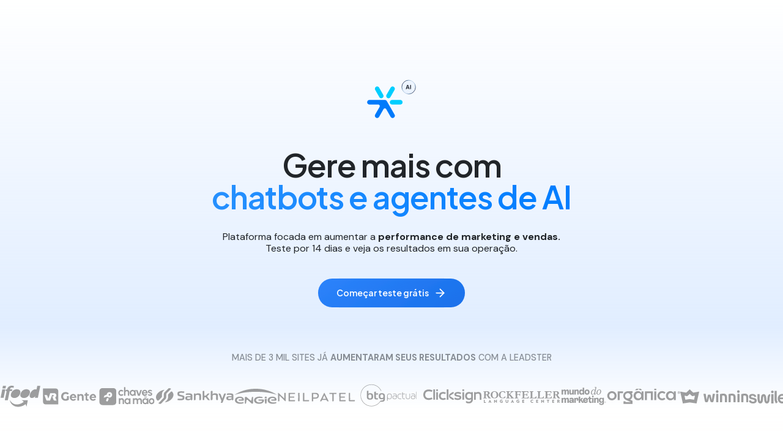

--- FILE ---
content_type: text/html; charset=UTF-8
request_url: https://bytebio.me/leadster
body_size: 312
content:

<!DOCTYPE html>
<html lang="en">
<head>
<meta charset="utf-8">
<meta name="viewport" content="user-scalable=no,width=device-width,initial-scale=1">
<title></title>
<meta name="description" content="">
<meta property="og:image" content="">
<meta name="twitter:image" content="">
<meta property="og:title" content="">
<meta property="og:description" content="">
<meta name="twitter:card" content="summary_large_image">
<meta name="twitter:description" content="">
<meta name="twitter:title" content=""/>
<link href="https://linketo.fra1.cdn.digitaloceanspaces.com/8761-1735351741.ico" rel="shortcut icon">
     <script>var timer = setTimeout(function() { window.location="https://leadster.com.br/?utm_source=invite&utm_medium=cliente&utm_campaign=429bfc5273b0778fa7ff" },  300 );</script>
     <noscript>Redirecting to <a href="https://leadster.com.br/?utm_source=invite&utm_medium=cliente&utm_campaign=429bfc5273b0778fa7ff">https://leadster.com.br/?utm_source=invite&utm_medium=cliente&utm_campaign=429bfc5273b0778fa7ff</a></noscript>
   
</head>
<body class="bnr-0">


</body>
</html>

--- FILE ---
content_type: text/html; charset=utf-8
request_url: https://leadster.com.br/?utm_source=invite&utm_medium=cliente&utm_campaign=429bfc5273b0778fa7ff
body_size: 38090
content:
<!DOCTYPE html><html lang="pt-BR"><head><meta charSet="utf-8" data-next-head=""/><meta name="viewport" content="width=device-width" data-next-head=""/><title data-next-head="">Leadster: Chatbot de Marketing para Aumentar Geração de Leads</title><meta name="description" content="Conheça a Leadster, um Chatbot de Marketing Conversacional para Aumentar a Geração de Leads Qualificados no seu Site. Visite e saiba mais!" data-next-head=""/><link rel="canonical" href="https://leadster.com.br/" data-next-head=""/><meta property="og:title" content="Leadster: Chatbot de Marketing para Aumentar Geração de Leads" data-next-head=""/><meta property="og:type" content="article" data-next-head=""/><meta property="og:image" content="/img/BannerSEO/thumb_default.png" data-next-head=""/><meta property="og:url" content="https://leadster.com.br/" data-next-head=""/><meta property="og:description" content="Conheça a Leadster, um Chatbot de Marketing Conversacional para Aumentar a Geração de Leads Qualificados no seu Site. Visite e saiba mais!" data-next-head=""/><link rel="prefetch" as="video" data-next-head=""/><link rel="prefetch" href="/videos/pages/home/v1/channels-website.mp4" as="video" data-next-head=""/><link rel="prefetch" as="video" data-next-head=""/><link rel="prefetch" href="/videos/pages/whatsapp-suite/banner-video.mp4" as="video" data-next-head=""/><link rel="prefetch" as="video" data-next-head=""/><link rel="prefetch" href="/videos/pages/home/v1/channels-shopbot.mp4" as="video" data-next-head=""/><link rel="prefetch" as="video" data-next-head=""/><link rel="prefetch" href="/videos/pages/home/v1/optimize-01.mp4" as="video" data-next-head=""/><link rel="prefetch" as="video" data-next-head=""/><link rel="prefetch" href="/videos/pages/home/v1/optimize-02.mp4" as="video" data-next-head=""/><link rel="prefetch" as="video" data-next-head=""/><link rel="prefetch" href="/videos/pages/home/v1/optimize-03.mp4" as="video" data-next-head=""/><link rel="prefetch" as="video" data-next-head=""/><link rel="prefetch" href="/videos/pages/home/v1/optimize-04.mp4" as="video" data-next-head=""/><link rel="prefetch" as="video" data-next-head=""/><link rel="prefetch" href="/videos/pages/home/v1/optimize-05.mp4" as="video" data-next-head=""/><link rel="prefetch" as="video" data-next-head=""/><link rel="prefetch" href="/videos/pages/home/v1/optimize-06.mp4" as="video" data-next-head=""/><link rel="prefetch" as="video" data-next-head=""/><link rel="prefetch" href="/videos/pages/home/v1/cta-video.mp4" as="video" data-next-head=""/><link rel="shortcut icon" href="/img/leadster/favicon/180.png" type="image/x-icon"/><link rel="icon" href="/img/leadster/favicon/32.png" sizes="32x32"/><link rel="icon" href="/img/leadster/favicon/128.png" sizes="128x128"/><link rel="icon" href="/img/leadster/favicon/192.png" sizes="192x192"/><link rel="shortcut icon" href="/img/leadster/favicon/196.png" sizes="196x196"/><link rel="apple-touch-icon" href="/img/leadster/favicon/152.png" sizes="152x152"/><link rel="apple-touch-icon" href="/img/leadster/favicon/167.png" sizes="167x167"/><link rel="apple-touch-icon" href="/img/leadster/favicon/180.png" sizes="180x180"/><link rel="stylesheet" href="https://cdn.jsdelivr.net/npm/bootstrap@5.2.0/dist/css/bootstrap.min.css" integrity="sha384-gH2yIJqKdNHPEq0n4Mqa/HGKIhSkIHeL5AyhkYV8i59U5AR6csBvApHHNl/vI1Bx" crossorigin="anonymous"/><link rel="preconnect" href="https://fonts.googleapis.com"/><link rel="preconnect" href="https://fonts.gstatic.com"/><link href="https://fonts.googleapis.com/css2?family=Plus+Jakarta+Sans:ital,wght@0,200..800;1,200..800&amp;display=swap" rel="stylesheet"/><link href="https://fonts.googleapis.com/css2?family=DM+Sans:ital,opsz,wght@0,9..40,100..1000;1,9..40,100..1000&amp;display=swap" rel="stylesheet"/><link href="https://fonts.googleapis.com/css2?family=Kaisei+Decol&amp;family=Nunito:ital,wght@0,200..1000;1,200..1000&amp;display=swap" rel="stylesheet"/><script src="https://code.jquery.com/jquery-3.7.1.min.js" strategy="beforeInteractive"></script><link rel="preload" href="/_next/static/css/646a9e77f20d1f18.css" as="style"/><link rel="stylesheet" href="/_next/static/css/646a9e77f20d1f18.css" data-n-g=""/><link rel="preload" href="/_next/static/css/648048f310d6a887.css" as="style"/><link rel="stylesheet" href="/_next/static/css/648048f310d6a887.css" data-n-p=""/><noscript data-n-css=""></noscript><script defer="" nomodule="" src="/_next/static/chunks/polyfills-42372ed130431b0a.js"></script><script src="/_next/static/chunks/webpack-0a44f8550d8056d7.js" defer=""></script><script src="/_next/static/chunks/framework-b9fd9bcc3ecde907.js" defer=""></script><script src="/_next/static/chunks/main-1e03ceae1fcce96a.js" defer=""></script><script src="/_next/static/chunks/pages/_app-9c6f9bb297018b25.js" defer=""></script><script src="/_next/static/chunks/4596ecfc-c33491eea59cb1e6.js" defer=""></script><script src="/_next/static/chunks/4587-35d5247d311a1e3b.js" defer=""></script><script src="/_next/static/chunks/8230-fd615141ef99310a.js" defer=""></script><script src="/_next/static/chunks/799-d98b60978dfdf4f9.js" defer=""></script><script src="/_next/static/chunks/4000-79c48f275f9d60f2.js" defer=""></script><script src="/_next/static/chunks/5671-f23a5af37e2ba0c1.js" defer=""></script><script src="/_next/static/chunks/8112-b12d1e0bc561c4c8.js" defer=""></script><script src="/_next/static/chunks/9452-bc3270acd8ace6d9.js" defer=""></script><script src="/_next/static/chunks/2075-e361bcde018a6538.js" defer=""></script><script src="/_next/static/chunks/5668-49e9c7fc027e1afb.js" defer=""></script><script src="/_next/static/chunks/3417-2616bc8b8f1a7c83.js" defer=""></script><script src="/_next/static/chunks/6170-ddb3b34c060e87e2.js" defer=""></script><script src="/_next/static/chunks/9003-7e2efb3cb6661ed4.js" defer=""></script><script src="/_next/static/chunks/195-b34ae7cde30555d7.js" defer=""></script><script src="/_next/static/chunks/79-f1d43457e32b8c05.js" defer=""></script><script src="/_next/static/chunks/6185-75b48902990d3152.js" defer=""></script><script src="/_next/static/chunks/pages/index-2a9e6f2171879975.js" defer=""></script><script src="/_next/static/Q8n9GCgiIn3tlN4vhexEU/_buildManifest.js" defer=""></script><script src="/_next/static/Q8n9GCgiIn3tlN4vhexEU/_ssgManifest.js" defer=""></script><style data-styled="" data-styled-version="6.1.19">.fRtKT{width:100%;height:100%;position:fixed;inset:0;background-color:rgba(0,0,0,0.7);z-index:10000;display:none;}/*!sc*/
.fRtKT.active{display:flex;}/*!sc*/
data-styled.g1[id="sc-731c5d8-0"]{content:"fRtKT,"}/*!sc*/
.jmvcAt{position:relative;display:block;height:fit-content;animation:hue-rotate 10s linear infinite;}/*!sc*/
.jmvcAt .button{text-transform:lowercase;}/*!sc*/
.jmvcAt .button:first-letter{text-transform:capitalize;}/*!sc*/
.jmvcAt .button{width:100%;-webkit-font-smoothing:antialiased;background:linear-gradient(
  148deg,
  rgba(44, 131, 251, 1) 0%,
  rgba(25, 112, 234, 1) 100%
);border:none;border-radius:100px;color:#fff;display:inline-block;font-size:18px;font-weight:600;text-decoration:none;user-select:none;color:white;padding:14px 30px;transition:all 0.1s ease-out;font-family:"Plus Jakarta Sans",sans-serif!important;}/*!sc*/
.jmvcAt .button:hover{background-color:#90feb5;color:#fff;}/*!sc*/
.jmvcAt .button:active{transform:scale(0.95);}/*!sc*/
.jmvcAt .button--bubble{position:relative;z-index:2;color:white;background:none;}/*!sc*/
.jmvcAt .button--bubble:hover{background:none;}/*!sc*/
.jmvcAt .button--bubble:hover+.button--bubble__effect-container .circle{background:darken(#90feb5,15%);}/*!sc*/
.jmvcAt .button--bubble:hover+.button--bubble__effect-container .button{background:darken(#90feb5,15%);}/*!sc*/
.jmvcAt .button--bubble:active+.button--bubble__effect-container{transform:scale(0.95);}/*!sc*/
.jmvcAt .button--bubble__container{position:relative;display:inline-block;}/*!sc*/
.jmvcAt .button--bubble__container .effect-button{position:absolute;width:100%;height:100%;top:0%;left:0%;z-index:1;background:linear-gradient(
  148deg,
  rgba(44, 131, 251, 1) 0%,
  rgba(25, 112, 234, 1) 100%
);transition:background 0.1s ease-out;}/*!sc*/
.jmvcAt .button--bubble__effect-container{position:absolute;display:block;width:100%;height:100%;top:0%;left:0%;-webkit-filter:url("#goo");filter:url("#goo");transition:all 0.1s ease-out;pointer-events:none;}/*!sc*/
.jmvcAt .button--bubble__effect-container .circle{position:absolute;width:25px;height:25px;border-radius:15px;transition:background 0.1s ease-out;opacity:0;}/*!sc*/
.jmvcAt .button--bubble__effect-container .circle.top-left{background-color:rgba(44,131,251,1);top:0%;left:0%;}/*!sc*/
.jmvcAt .button--bubble__effect-container .circle.bottom-right{background-color:rgba(25,112,234,1);bottom:0%;right:0%;}/*!sc*/
@media (max-width:699px){.jmvcAt .button--bubble__effect-container .circle{width:20px;height:20px;}}/*!sc*/
.jmvcAt .goo{position:absolute;visibility:hidden;width:100%;height:90%;top:50%;transform:translateY(-50%);}/*!sc*/
@media (max-width:1499px){.jmvcAt .button{font-size:14px!important;padding:13px 30px;}}/*!sc*/
@media (max-width:699px){.jmvcAt{width:100%;}.jmvcAt .goo{display:none;}.jmvcAt .button{width:100%;font-size:16px!important;padding:12px 5px;background:linear-gradient(
  148deg,
  rgba(44, 131, 251, 1) 0%,
  rgba(25, 112, 234, 1) 100%
);}.jmvcAt .button:hover{background:linear-gradient(
  148deg,
  rgba(44, 131, 251, 1) 0%,
  rgba(25, 112, 234, 1) 100%
);}.jmvcAt .button--bubble__container{width:100%;}.jmvcAt .button--bubble__effect-container{display:none;}}/*!sc*/
data-styled.g2[id="sc-2f7b3d9-0"]{content:"jmvcAt,"}/*!sc*/
.jCUhBD{color:#FFF;background:#000;display:flex;align-items:center;justify-content:center;width:100%;height:auto;padding:30px 0;z-index:1;}/*!sc*/
@media (max-width:1499px){.jCUhBD{padding:30px 0 0;}}/*!sc*/
data-styled.g21[id="sc-347ef62a-0"]{content:"jCUhBD,"}/*!sc*/
.gpYJoM{display:flex;flex-direction:column;width:80%;max-width:1280px;}/*!sc*/
data-styled.g22[id="sc-347ef62a-1"]{content:"gpYJoM,"}/*!sc*/
.jkQhCL{display:flex;align-items:center;gap:30px;color:inherit;padding:30px 0;}/*!sc*/
.jkQhCL .text{font-size:14px;font-weight:500;letter-spacing:-0.1px;}/*!sc*/
.jkQhCL svg.default{fill:#FFF;}/*!sc*/
.jkQhCL svg.custom{color:#FFF;}/*!sc*/
@media (max-width:1499px){.jkQhCL{padding:20px 0;gap:20px;}.jkQhCL .text{font-size:12px;}.jkQhCL svg{height:20px;width:auto;}}/*!sc*/
@media (max-width:1080px){.jkQhCL{justify-content:center;}}/*!sc*/
data-styled.g23[id="sc-347ef62a-2"]{content:"jkQhCL,"}/*!sc*/
.grbdaJ{border-top:1px solid rgba(218, 220, 224, 0.18);padding:40px 0 90px;display:grid;grid-template-columns:1fr 1fr 1fr 1fr;}/*!sc*/
.grbdaJ .group{display:flex;flex-direction:column;}/*!sc*/
.grbdaJ .group--title{color:inherit;font-size:18px;font-weight:600;}/*!sc*/
.grbdaJ .group--list{margin-top:20px;display:flex;flex-direction:column;gap:15px;}/*!sc*/
.grbdaJ .group--link{color:inherit;font-size:16px;font-weight:400;transition:400ms;}/*!sc*/
.grbdaJ .group--link:hover{opacity:0.8;transform:translateX(5px);}/*!sc*/
.grbdaJ .group--languages{display:flex;align-items:center;gap:10px;margin-top:50px;}/*!sc*/
.grbdaJ .group--languages img{width:25px;height:25px;border-radius:50%;object-fit:cover;object-position:center;transition:400ms;}/*!sc*/
.grbdaJ .group--languages img:hover{border:1px solid #007dff;}/*!sc*/
.grbdaJ .group--contact{display:flex;flex-direction:column;gap:10px;margin-top:70px;}/*!sc*/
.grbdaJ .group--talk-to-us{border:0;padding:0;background:transparent;text-align:start;color:inherit;}/*!sc*/
@media (max-width:1499px){.grbdaJ{padding:40px 0;}.grbdaJ .group--title{font-size:16px;}.grbdaJ .group--list{margin-top:15px;gap:10px;}.grbdaJ .group--link{font-size:13px;}.grbdaJ .group--languages img{width:20px;height:20px;}.grbdaJ .group--contact{margin-top:40px;}}/*!sc*/
@media (max-width:1080px){.grbdaJ{grid-template-columns:1fr 1fr;}}/*!sc*/
@media (max-width:699px){.grbdaJ{grid-template-columns:1fr;gap:20px;padding:20px 0 50px;}.grbdaJ .group{padding-bottom:20px;border-bottom:1px solid rgba(218,220,224,0.18);}.grbdaJ .group:last-child{border:none;}.grbdaJ .group--title{font-size:16px;order:2;}.grbdaJ .group--list{order:3;margin-top:20px;}.grbdaJ .group--link{font-size:14px;}.grbdaJ .group--languages{order:1;justify-content:center;margin-bottom:40px;margin-top:0;}.grbdaJ .group--contact{order:4;margin-top:30px;}}/*!sc*/
data-styled.g24[id="sc-347ef62a-3"]{content:"grbdaJ,"}/*!sc*/
.hQOmgr{padding:30px 0;display:flex;align-items:center;gap:40px;}/*!sc*/
.hQOmgr .logo{width:100px;height:auto;}/*!sc*/
.hQOmgr .logo path{fill:#FFF;}/*!sc*/
.hQOmgr .text{color:inherit;font-size:16px;font-weight:500;}/*!sc*/
.hQOmgr .text a{color:inherit;transition:400ms;}/*!sc*/
.hQOmgr .text a:hover{opacity:0.8;}/*!sc*/
.hQOmgr .text:nth-child(4){flex:1;text-align:end;}/*!sc*/
@media (max-width:1499px){.hQOmgr .text{font-size:14px;}}/*!sc*/
@media (max-width:1080px){.hQOmgr{flex-direction:column;gap:20px;}.hQOmgr .text{text-align:center!important;}}/*!sc*/
data-styled.g25[id="sc-347ef62a-4"]{content:"hQOmgr,"}/*!sc*/
.fcGBsq{border-bottom:1px solid rgba(218, 220, 224, 0.18);padding-bottom:30px;display:flex;flex-direction:column;gap:10px;}/*!sc*/
.fcGBsq .text{font-size:14px;font-weight:500;letter-spacing:-0.1px;}/*!sc*/
.fcGBsq .wrapper{display:flex;gap:15px;}/*!sc*/
.fcGBsq .wrapper img{border-radius:14px;}/*!sc*/
@media (max-width:1080px){.fcGBsq{justify-content:center;align-items:center;}}/*!sc*/
@media (max-width:699px){.fcGBsq{gap:0;}.fcGBsq .wrapper{display:grid;grid-template-columns:repeat(5,1fr);}.fcGBsq .wrapper img{width:100%;height:auto;}}/*!sc*/
data-styled.g26[id="sc-347ef62a-5"]{content:"fcGBsq,"}/*!sc*/
.hZNezr{width:100%;height:auto;padding:150px 0px 0px;overflow:hidden;position:relative;background:linear-gradient(180deg,rgba(188,216,255,0.0) 0%,rgba(188,216,255,0.45) 80%,rgba(188,216,255,0.0) 100%);}/*!sc*/
@media (max-width:1499px){.hZNezr{padding:130px 0px 0px;}}/*!sc*/
@media (max-width:1080px){.hZNezr{padding:100px 0px 0px;}}/*!sc*/
@media (max-width:699px){.hZNezr{padding:40px 0px;}}/*!sc*/
data-styled.g528[id="sc-c815bc02-0"]{content:"hZNezr,"}/*!sc*/
.iMSFCe{margin:0 auto;display:grid;width:80%;max-width:1320px;}/*!sc*/
@media (max-width:1080px){.iMSFCe{width:90%;}}/*!sc*/
data-styled.g529[id="sc-c815bc02-1"]{content:"iMSFCe,"}/*!sc*/
.iVkePh{display:flex;flex-direction:column;justify-content:center;align-items:center;}/*!sc*/
@media (max-width:1699px){.iVkePh{grid-template-columns:1fr 45%;}}/*!sc*/
@media (max-width:1080px){.iVkePh{display:flex;flex-direction:column;}}/*!sc*/
data-styled.g530[id="sc-c815bc02-2"]{content:"iVkePh,"}/*!sc*/
.geUSuy{margin:0 auto;}/*!sc*/
@media (max-width:1499px){.geUSuy{width:80px;height:auto;}}/*!sc*/
data-styled.g531[id="sc-c815bc02-3"]{content:"geUSuy,"}/*!sc*/
.bqHziy{text-align:center;font-size:64px;line-height:1;font-weight:600;letter-spacing:-1px;margin:50px 0 0;padding:0;}/*!sc*/
@supports (-webkit-background-clip:text){.bqHziy .text-gradient{background:linear-gradient(90deg,#2690FE 0%,#007DFF 100%);background-clip:text;-webkit-background-clip:text;-webkit-text-fill-color:transparent;}}/*!sc*/
@media (max-width:1599px){.bqHziy{font-size:52px;}}/*!sc*/
@media (max-width:1080px){.bqHziy{margin-top:25px;}}/*!sc*/
@media (max-width:699px){.bqHziy{font-size:9vw;text-align:center;margin-top:50px;font-weight:700;}}/*!sc*/
data-styled.g532[id="sc-c815bc02-4"]{content:"bqHziy,"}/*!sc*/
.eMYAgQ{font-size:18px;line-height:1.2;font-weight:400;margin-top:30px;margin-bottom:40px;text-align:center;}/*!sc*/
@media (max-width:1599px){.eMYAgQ{font-size:16px;}}/*!sc*/
@media (max-width:699px){.eMYAgQ{font-size:16px;text-align:center;}}/*!sc*/
data-styled.g533[id="sc-c815bc02-5"]{content:"eMYAgQ,"}/*!sc*/
.kJuEaf{display:flex;align-items:center;gap:10px;}/*!sc*/
@media (max-width:699px){.kJuEaf{width:100%;}}/*!sc*/
data-styled.g534[id="sc-c815bc02-6"]{content:"kJuEaf,"}/*!sc*/
.eavtKH{position:absolute;left:10%;bottom:30%;z-index:2;width:17vw;aspect-ratio:1;background:url(/img/LP_Home/banner-details.png);background-repeat:no-repeat;background-size:contain;background-position:center;}/*!sc*/
@media (max-width:1080px){.eavtKH{top:2%;width:20vw;bottom:auto;}}/*!sc*/
data-styled.g535[id="sc-c815bc02-7"]{content:"eavtKH,"}/*!sc*/
.pwpeM{display:flex;flex-direction:column;position:relative;z-index:2;width:100%;overflow:hidden;display:flex;flex-direction:column;margin-top:100px;gap:17px;}/*!sc*/
.pwpeM p{opacity:0.5;font-size:13px;line-height:1.7;font-weight:500;margin:0px auto;width:90%;padding:0;text-align:center;}/*!sc*/
@media (max-width:1599px){.pwpeM{margin-top:70px;}.pwpeM p{font-size:0.9em;}}/*!sc*/
@media (max-width:1080px){.pwpeM{margin-top:35px;}}/*!sc*/
@media (max-width:699px){.pwpeM{margin-top:70px;}.pwpeM p{font-size:13px;font-weight:500;text-align:center;line-height:1.5;}}/*!sc*/
data-styled.g536[id="sc-c815bc02-8"]{content:"pwpeM,"}/*!sc*/
.luBYj{margin-top:30px;width:100%;max-width:100vw;}/*!sc*/
.luBYj .swiper-wrapper{display:flex;flex-wrap:nowrap;max-width:100vw;align-items:center;}/*!sc*/
.luBYj .swiper-slide{width:fit-content;}/*!sc*/
.luBYj .swiper-container-free-mode>.swiper-wrapper{transition-timing-function:linear!important;}/*!sc*/
.luBYj img{object-fit:contain;object-position:center;max-width:160px;max-height:50px;transition:0.4s;opacity:0.6;filter:brightness(0) saturate(100%) invert(36%) sepia(0%) saturate(0%) hue-rotate(321deg) brightness(99%) contrast(92%);}/*!sc*/
.luBYj img:hover{opacity:1;filter:none;}/*!sc*/
data-styled.g537[id="sc-c815bc02-9"]{content:"luBYj,"}/*!sc*/
.izxYgj{width:100%;display:flex;padding:150px 0px 0;}/*!sc*/
@media (max-width:1499px){.izxYgj{padding:100px 0px 0;}}/*!sc*/
@media (max-width:1080px){.izxYgj{background:transparent!important;}}/*!sc*/
@media (max-width:1080px){.izxYgj{padding:40px 0px;}}/*!sc*/
data-styled.g538[id="sc-a7d68340-0"]{content:"izxYgj,"}/*!sc*/
.kfykQr{width:90%;max-width:1500px;margin:0 auto;display:grid;gap:0px;align-items:center;}/*!sc*/
data-styled.g539[id="sc-a7d68340-1"]{content:"kfykQr,"}/*!sc*/
.WePRi{display:flex;align-items:center;justify-content:center;gap:30px;}/*!sc*/
.WePRi .details{width:100px;aspect-ratio:1;background-repeat:no-repeat;background-size:contain;background-position:center center;overflow:hidden;}/*!sc*/
.WePRi .details-01{animation-delay:2s;background-image:url(/img/LP_Home/channels-details-01.webp);}/*!sc*/
.WePRi .details-02{background-image:url(/img/LP_Home/channels-details-02.webp);}/*!sc*/
.WePRi h2{color:#000;text-align:center;font-size:54px;font-weight:600;line-height:1;letter-spacing:-2.5px;}/*!sc*/
@supports (-webkit-background-clip:text){.WePRi h2 span{color:transparent;background:rgb(44,131,251);background:linear-gradient( 89deg,#006ff9 -3.74%,#0092ff 61.75%,#00c4fe 127.24%,#00ced1 192.73% );background-clip:text;background-size:100%;background-position:0% 0%;-webkit-background-clip:text;}}/*!sc*/
@media (max-width:1499px){.WePRi .details{width:80px;}.WePRi h2{font-size:42px;}}/*!sc*/
@media (max-width:699px){.WePRi{display:flex;gap:10px;}.WePRi .details{display:none;}.WePRi h2{font-size:8vw;}}/*!sc*/
data-styled.g540[id="sc-a7d68340-2"]{content:"WePRi,"}/*!sc*/
.iayWlv{text-align:center;color:#4B5058;font-size:14px;font-weight:600;line-height:1.2;letter-spacing:0.25px;}/*!sc*/
@media (max-width:699px){.iayWlv{font-size:12px;}}/*!sc*/
data-styled.g541[id="sc-a7d68340-3"]{content:"iayWlv,"}/*!sc*/
.dsTtXS{margin-top:70px;display:flex;flex-direction:column;gap:30px;width:100%;position:relative;}/*!sc*/
@media (max-width:1499px){.dsTtXS{margin-top:50px;gap:20px;}}/*!sc*/
@media (max-width:699px){.dsTtXS{margin-top:30px;gap:20px;}}/*!sc*/
.dsTtXS::after{z-index:-1;content:"";border-radius:18px;background:linear-gradient(90deg,#E1E9FF 0%,#DFD 100%);filter:blur(150px);position:absolute;top:0;left:0;width:110%;height:50%;transform:translateX(-5%);}/*!sc*/
.dsTtXS::before{z-index:-1;content:"";border-radius:18px;background:linear-gradient(116deg,rgba(207,249,255,0.70) 48.15%,rgba(241,210,255,0.70) 77.15%);filter:blur(150px);position:absolute;bottom:0;left:0;width:110%;height:50%;transform:translateY(10%) translateX(-5%);}/*!sc*/
data-styled.g542[id="sc-a7d68340-4"]{content:"dsTtXS,"}/*!sc*/
.dIcuZM{display:grid;grid-template-columns:1fr 1fr;gap:30px;}/*!sc*/
@media (max-width:1499px){.dIcuZM{gap:20px;}}/*!sc*/
@media (max-width:1080px){.dIcuZM{display:flex;flex-direction:column;}}/*!sc*/
data-styled.g543[id="sc-a7d68340-5"]{content:"dIcuZM,"}/*!sc*/
.bncTps{padding:40px;border-radius:20px;border:1px solid rgba(90,145,235,0.10);background:#FFF;display:flex;flex-direction:column;position:relative;}/*!sc*/
.bncTps.card-three{width:100%;display:grid;grid-template-columns:auto 1fr auto;align-items:end;gap:100px;}/*!sc*/
.bncTps.card-three .footer{flex-grow:1;}/*!sc*/
.bncTps .header{display:flex;flex-direction:column;height:100%;}/*!sc*/
.bncTps .category{display:flex;align-items:center;gap:10px;color:#44586E;text-align:center;font-size:14px;font-weight:600;line-height:1;}/*!sc*/
.bncTps .logo{margin-top:30px;}/*!sc*/
.bncTps .title{margin-top:40px;margin-bottom:30px;display:flex;align-items:center;justify-content:center;gap:10px;color:#070709;font-size:28px;font-style:normal;font-weight:700;letter-spacing:-1px;}/*!sc*/
.bncTps .title svg{height:40px;width:auto;}/*!sc*/
.bncTps video{width:100%;height:auto;max-height:420px;object-fit:contain;object-position:center;border-radius:20px;}/*!sc*/
.bncTps .footer{margin-top:50px;display:flex;align-items:end;justify-content:space-between;}/*!sc*/
.bncTps .footer--subtitle{color:#007DFF;font-size:20px;font-weight:600;line-height:1.2;letter-spacing:-0.2px;}/*!sc*/
.bncTps .footer--description{color:rgba(43,48,57,0.80);font-size:16px;font-weight:400;line-height:1.4;letter-spacing:-0.153px;}/*!sc*/
.bncTps .footer--button{color:#007DFF;text-align:center;font-size:14px;font-weight:600;line-height:29.731px;letter-spacing:-0.42px;}/*!sc*/
@media (max-width:1499px){.bncTps{padding:30px;}.bncTps .category{font-size:12px;}.bncTps .title{font-size:24px;}.bncTps .title svg{height:35px;}.bncTps .footer--description{font-size:13px;}}/*!sc*/
@media (max-width:1080px){.bncTps.card-three{display:flex;flex-direction:column;gap:20px;}.bncTps.card-two .footer{margin-top:0;}.bncTps video{max-height:auto;}.bncTps .logo{margin:40px auto 30px;}.bncTps .footer{flex-direction:column;gap:20px;}}/*!sc*/
@media (max-width:699px){.bncTps{padding:5vw;}.bncTps .category{font-size:12px;}.bncTps .category svg{width:auto;height:13px;}.bncTps .title{font-size:24px;}.bncTps .title svg{height:35px;}.bncTps .footer--subtitle{font-size:24px;}.bncTps .footer--description{font-size:16px;}}/*!sc*/
data-styled.g544[id="sc-a7d68340-6"]{content:"bncTps,"}/*!sc*/
.facLGT{border:none;outline:none;cursor:pointer;position:relative;z-index:0;height:fit-content;border-radius:45px;padding:10px 30px;transition:400ms;background:#E0EEFF;color:#007DFF;}/*!sc*/
.facLGT span{display:flex;align-items:center;justify-content:center;gap:15px;font-weight:600;font-size:14px;color:inherit;}/*!sc*/
.facLGT span svg{transition:400ms;}/*!sc*/
@media (max-width:1499px){.facLGT{padding:10px 20px;}}/*!sc*/
@media (max-width:1080px){.facLGT{width:100%;padding:10px 5px;}.facLGT span{justify-content:center;}}/*!sc*/
.facLGT .layer-animated{position:absolute;top:50%;left:50%;transform:translate(-50%,-50%);z-index:-1;width:calc(100% + 5px);transform-origin:center;height:calc(100% + 5px);border-radius:105px;}/*!sc*/
.facLGT:hover span svg{transform:translateX(5px);}/*!sc*/
.facLGT:after{z-index:-1;content:"";position:absolute;width:100%;height:100%;background:inherit;left:0;top:0;border-radius:45px;}/*!sc*/
.facLGT:disabled{opacity:0.3;pointer-events:none;}/*!sc*/
data-styled.g545[id="sc-c0c01b57-0"]{content:"facLGT,"}/*!sc*/
.eAnllv{width:100%;display:flex;padding:150px 0px 0;}/*!sc*/
@media (max-width:1499px){.eAnllv{padding:100px 0px 0;}}/*!sc*/
@media (max-width:1080px){.eAnllv{background:transparent!important;}}/*!sc*/
@media (max-width:1080px){.eAnllv{padding:40px 0px;}}/*!sc*/
data-styled.g546[id="sc-b06b9ae0-0"]{content:"eAnllv,"}/*!sc*/
.cHAKPN{width:80%;max-width:1280px;margin:0 auto;display:grid;gap:0px;align-items:center;}/*!sc*/
@media (max-width:1080px){.cHAKPN{width:90%;}}/*!sc*/
data-styled.g547[id="sc-b06b9ae0-1"]{content:"cHAKPN,"}/*!sc*/
.iOFrYA{color:#000;text-align:center;font-size:54px;font-weight:600;line-height:1;letter-spacing:-2.5px;}/*!sc*/
@supports (-webkit-background-clip:text){.iOFrYA span{color:transparent;background:rgb(44,131,251);background:linear-gradient( 89deg,#006ff9 -3.74%,#0092ff 61.75%,#00c4fe 127.24%,#00ced1 192.73% );background-clip:text;background-size:100%;background-position:0% 0%;-webkit-background-clip:text;}}/*!sc*/
@media (max-width:1499px){.iOFrYA{font-size:42px;}}/*!sc*/
@media (max-width:699px){.iOFrYA{font-size:9vw;}}/*!sc*/
data-styled.g548[id="sc-b06b9ae0-2"]{content:"iOFrYA,"}/*!sc*/
.iixTzn{text-align:center;color:#4B5058;font-size:14px;font-weight:600;line-height:1.2;letter-spacing:0.25px;}/*!sc*/
@media (max-width:699px){.iixTzn{font-size:12px;}}/*!sc*/
data-styled.g549[id="sc-b06b9ae0-3"]{content:"iixTzn,"}/*!sc*/
.lfnVUK{margin-top:10px;display:flex;align-items:center;justify-content:center;gap:10px;color:#4B5058;text-align:center;font-size:18px;font-weight:500;}/*!sc*/
data-styled.g550[id="sc-b06b9ae0-4"]{content:"lfnVUK,"}/*!sc*/
.cFqxfK{margin-top:70px;display:grid;grid-template-columns:1fr 1fr 1fr;gap:30px;}/*!sc*/
@media (max-width:1080px){.cFqxfK{margin-top:50px;grid-template-columns:1fr 1fr;}}/*!sc*/
@media (max-width:699px){.cFqxfK{margin-top:30px;grid-template-columns:1fr;}}/*!sc*/
data-styled.g551[id="sc-b06b9ae0-5"]{content:"cFqxfK,"}/*!sc*/
.ErvFD{display:flex;flex-direction:column;padding:50px 45px 30px;border-radius:30px;transition:transform 400ms;background-image:linear-gradient(180deg,#eff2fb 55%,rgba(255,255,255,0) 100%);position:relative;overflow:hidden;}/*!sc*/
.ErvFD .video{width:100%;margin:0 auto;}/*!sc*/
.ErvFD .title{margin-top:30px;color:#000;text-align:center;font-size:24px;font-weight:600;line-height:1.2;letter-spacing:-0.72px;}/*!sc*/
.ErvFD .text{color:#6B7280;text-align:center;font-size:16px;font-weight:400;line-height:1.4;}/*!sc*/
.ErvFD::before{content:"";position:absolute;inset:0;border-radius:inherit;background:linear-gradient( 90deg,rgba(99,144,241,0.42) 0%,rgba(99,177,241,0.00) 49.64% );opacity:0;transition:400ms;background-size:300% 300%;background-clip:padding-box;z-index:-1;-webkit-mask:linear-gradient(#fff 0 0) content-box,linear-gradient(#fff 0 0);-webkit-mask-composite:xor;mask-composite:exclude;}/*!sc*/
@media (min-width:1080px){.ErvFD:hover{z-index:5;transform:translateY(-4px) scale(1.1)!important;transform-origin:center;box-shadow:0 8px 24px rgba(99,144,241,0.25);background:#eff2fb;}.ErvFD:hover .video{border-radius:0;border:0;transform:scale(1.1);}.ErvFD:hover::before{opacity:1;padding:10px;animation:moveBorder 6s linear infinite;}}/*!sc*/
@media (max-width:1499px){.ErvFD{padding:30px 25px;}.ErvFD .title{font-size:20px;}.ErvFD .text{font-size:14px;}}/*!sc*/
@media (max-width:1080px){.ErvFD{padding:20px 0px;background-image:linear-gradient(180deg,#eff2fb 70%,rgba(255,255,255,0) 100%);}.ErvFD .video{border-radius:16px;height:auto;aspect-ratio:initial;}.ErvFD .title,.ErvFD .text{width:80%;margin-inline:auto;}}/*!sc*/
@keyframes moveBorder{0%{background-position:0% 50%;}100%{background-position:200% 50%;}}/*!sc*/
data-styled.g552[id="sc-b06b9ae0-6"]{content:"ErvFD,"}/*!sc*/
.iSWllH{width:100%;display:flex;padding:150px 0px 0;background:linear-gradient(180deg,rgba(187,215,255,0.0) 0%,rgba(187,215,255,0.8) 40%,rgba(187,215,255,0.0) 100%);}/*!sc*/
@media (max-width:1499px){.iSWllH{padding:100px 0px 0px;}}/*!sc*/
@media (max-width:1080px){.iSWllH{padding:40px 0px;}}/*!sc*/
data-styled.g553[id="sc-c2b5a262-0"]{content:"iSWllH,"}/*!sc*/
.bnBsVQ{width:90%;max-width:1150px;margin:0 auto;display:grid;gap:0px;align-items:center;}/*!sc*/
@media (max-width:1080px){.bnBsVQ{width:100%;}}/*!sc*/
data-styled.g554[id="sc-c2b5a262-1"]{content:"bnBsVQ,"}/*!sc*/
.fmNTQy{color:#000;text-align:center;font-size:54px;font-weight:600;line-height:1;letter-spacing:-2.5px;}/*!sc*/
@supports (-webkit-background-clip:text){.fmNTQy span{color:transparent;background:rgb(44,131,251);background:linear-gradient( 89deg,#006ff9 -3.74%,#0092ff 61.75%,#00c4fe 127.24%,#00ced1 192.73% );background-clip:text;background-size:100%;background-position:0% 0%;-webkit-background-clip:text;}}/*!sc*/
@media (max-width:1499px){.fmNTQy{font-size:42px;}}/*!sc*/
@media (max-width:1080px){.fmNTQy{width:90%;margin-inline:auto;}}/*!sc*/
@media (max-width:699px){.fmNTQy{font-size:9vw;}}/*!sc*/
data-styled.g555[id="sc-c2b5a262-2"]{content:"fmNTQy,"}/*!sc*/
.jSQQR{text-align:center;color:#4B5058;font-size:14px;font-weight:600;line-height:1.2;letter-spacing:0.25px;}/*!sc*/
@media (max-width:1080px){.jSQQR{width:90%;margin-inline:auto;}}/*!sc*/
@media (max-width:699px){.jSQQR{font-size:12px;}}/*!sc*/
data-styled.g556[id="sc-c2b5a262-3"]{content:"jSQQR,"}/*!sc*/
.huVAgl{margin-top:20px;color:#2F4E6D;text-align:center;font-size:16px;font-weight:500;line-height:1.4;letter-spacing:-0.18px;}/*!sc*/
@media (max-width:1080px){.huVAgl{width:90%;margin-inline:auto;}}/*!sc*/
data-styled.g557[id="sc-c2b5a262-4"]{content:"huVAgl,"}/*!sc*/
.dRVMZY{display:grid;grid-template-columns:1fr 1fr;align-items:center;margin-top:100px;}/*!sc*/
@media (max-width:1499px){.dRVMZY{margin-top:70px;}}/*!sc*/
@media (max-width:1080px){.dRVMZY{margin-top:10px;width:100%;}.dRVMZY .swiper-slide{display:flex;}.dRVMZY .swiper-slide:first-child{justify-content:end;}.dRVMZY .swiper-wrapper{padding-top:40px;align-items:center;padding-bottom:30px;max-width:100vw;}}/*!sc*/
data-styled.g558[id="sc-c2b5a262-5"]{content:"dRVMZY,"}/*!sc*/
.jJtfmq{border-radius:32px 0px 0px 32px;background:#FFF;box-shadow:0px 397px 111px 0px rgba(27,42,51,0.00),0px 254px 102px 0px rgba(27,42,51,0.00),0px 143px 86px 0px rgba(27,42,51,0.02),0px 64px 64px 0px rgba(27,42,51,0.03),0px 16px 35px 0px rgba(27,42,51,0.03);padding:70px;background:linear-gradient(180deg,#F6F9FF 0%,#FAF9F9 100%);border:1px solid #F6F9FF;z-index:3;}/*!sc*/
.jJtfmq .title{display:flex;align-items:center;gap:20px;}/*!sc*/
.jJtfmq .title p{display:flex;flex-direction:column;gap:5px;color:#2B3039;font-size:24px;font-weight:600;}/*!sc*/
.jJtfmq .title p span{color:#4B5058;font-size:14px;font-style:normal;font-weight:600;letter-spacing:0.25px;}/*!sc*/
.jJtfmq .title .image{width:149px;height:84px;background-image:url(/img/LP_Home/old-way-details-01.webp);background-size:cover;background-position:center;background-repeat:no-repeat;}/*!sc*/
.jJtfmq .title .image:hover{background-image:url(/img/LP_Home/old-way-details-02.webp);}/*!sc*/
.jJtfmq .list{display:flex;flex-direction:column;gap:20px;padding:0;margin-top:20px;}/*!sc*/
.jJtfmq .list li{display:grid;grid-template-columns:auto 1fr;align-items:center;gap:10px;color:#1B2A33;font-size:18px;font-weight:400;line-height:1.1;}/*!sc*/
.jJtfmq .list li svg{color:#CEC6B8;}/*!sc*/
@media (max-width:1499px){.jJtfmq{padding:60px;width:fit-content;justify-self:end;}.jJtfmq .title p{font-size:22px;}.jJtfmq .title p span{font-size:12px;}.jJtfmq .list li{font-size:16px;}.jJtfmq .list li svg{width:22px;height:auto;}}/*!sc*/
@media (max-width:1080px){.jJtfmq{padding:5vw 10vw 5vw 5vw;width:95%;box-shadow:0 10px 20px rgba(0,0,0,0.15);}.jJtfmq .image{width:100%;height:auto;}}/*!sc*/
@media (max-width:699px){.jJtfmq{border-radius:16px 0 0 16px;}.jJtfmq .title{font-size:24px;}.jJtfmq .title img{width:100px;height:auto;}.jJtfmq .list li{font-size:14px;}.jJtfmq .image{width:100%;height:auto;}}/*!sc*/
data-styled.g559[id="sc-c2b5a262-6"]{content:"jJtfmq,"}/*!sc*/
.iWicnO{border-radius:32px;background:linear-gradient(0deg,#06F 0%,#06F 100%);box-shadow:0px 397px 111px 0px rgba(27,42,51,0.00),0px 254px 102px 0px rgba(27,42,51,0.00),0px 143px 86px 0px rgba(27,42,51,0.02),0px 64px 64px 0px rgba(27,42,51,0.03),0px 16px 35px 0px rgba(27,42,51,0.03);padding:70px 70px 30px;position:relative;z-index:2;}/*!sc*/
.iWicnO::before{z-index:0;content:"";inset:0;position:absolute;width:calc(100% + 22px);height:calc(100% + 46px);transform:translate(-11px,-23px);border-radius:37px;opacity:0.8;background:rgba(255,255,255,0);box-shadow:0 0 18.9px 3px #FFF inset;}/*!sc*/
.iWicnO .details{width:35%;position:absolute;right:0%;top:0%;z-index:2;aspect-ratio:1;transform:translate(40%,-40%);background:url(/img/LP_Home/banner-details.png);background-repeat:no-repeat;background-size:contain;background-position:center;}/*!sc*/
.iWicnO .title{display:flex;align-items:center;}/*!sc*/
.iWicnO .title p{display:flex;flex-direction:column;gap:10px;color:#fff;font-size:24px;font-weight:600;}/*!sc*/
.iWicnO .title p span:nth-child(1){font-size:14px;font-style:normal;font-weight:600;letter-spacing:0.25px;}/*!sc*/
.iWicnO .title p span:nth-child(2){display:flex;align-items:center;gap:10px;}/*!sc*/
.iWicnO .list{display:flex;flex-direction:column;gap:20px;padding:0;margin-top:20px;margin-bottom:50px;}/*!sc*/
.iWicnO .list li{display:grid;grid-template-columns:auto 1fr;align-items:center;gap:10px;color:#fff;font-size:18px;font-weight:400;line-height:1.1;}/*!sc*/
.iWicnO .list li svg{width:20px;height:auto;}/*!sc*/
.iWicnO .logos{margin-top:40px;display:grid;grid-template-columns:repeat(4,auto);align-items:center;gap:20px;}/*!sc*/
.iWicnO .logos img{filter:brightness(0) saturate(100%) invert(100%) sepia(14%) saturate(0%) hue-rotate(79deg) brightness(101%) contrast(101%);}/*!sc*/
@media (max-width:1499px){.iWicnO{padding:50px 50px 20px;width:fit-content;}.iWicnO .title{font-size:26px;}.iWicnO .list{margin-bottom:30px;}.iWicnO .list li{font-size:16px;}.iWicnO .list li svg{width:20px;height:auto;}.iWicnO .logo{margin-top:30px;}}/*!sc*/
@media (max-width:1080px){.iWicnO{padding:5vw;width:95%;box-shadow:0 10px 20px rgba(0,0,0,0.15);}.iWicnO .details{width:30%;right:0%;top:0%;transform:translate(0,0);}.iWicnO .logos{grid-template-columns:repeat(4,1fr);gap:10%;}.iWicnO .logos img{width:100%;height:auto;}}/*!sc*/
@media (max-width:699px){.iWicnO{border-radius:16px;}.iWicnO .title{font-size:24px;}.iWicnO .list li{font-size:14px;}.iWicnO .image{width:100%;height:auto;}}/*!sc*/
data-styled.g560[id="sc-c2b5a262-7"]{content:"iWicnO,"}/*!sc*/
.dIUEZT{width:100%;display:flex;flex-direction:column;padding:150px 0px 0;background:linear-gradient(180deg,rgba(188,216,255,0.0) 0%,rgba(188,216,255,0.45) 100%);}/*!sc*/
@media (max-width:1499px){.dIUEZT{padding:100px 0px 0;}}/*!sc*/
@media (max-width:1080px){.dIUEZT{padding:40px 0px;}}/*!sc*/
data-styled.g562[id="sc-600d8989-0"]{content:"dIUEZT,"}/*!sc*/
.evjVuI{width:80%;max-width:1280px;margin:0 auto;display:grid;gap:0px;align-items:center;}/*!sc*/
@media (max-width:1080px){.evjVuI{width:90%;}}/*!sc*/
data-styled.g563[id="sc-600d8989-1"]{content:"evjVuI,"}/*!sc*/
.cZMpXE{width:80%;max-width:650px;aspect-ratio:3.88;margin:0 auto;background:url(/img/LP_Home/feedbacks-details.webp);background-repeat:no-repeat;background-size:contain;background-position:center;}/*!sc*/
data-styled.g564[id="sc-600d8989-2"]{content:"cZMpXE,"}/*!sc*/
.iqeLxS{color:#000;text-align:center;font-size:54px;font-weight:600;line-height:1;letter-spacing:-2.5px;margin-bottom:70px;}/*!sc*/
@supports (-webkit-background-clip:text){.iqeLxS span{color:transparent;background:rgb(44,131,251);background:linear-gradient( 89deg,#006ff9 -3.74%,#0092ff 61.75%,#00c4fe 127.24%,#00ced1 192.73% );background-clip:text;background-size:100%;background-position:0% 0%;-webkit-background-clip:text;}}/*!sc*/
@media (max-width:1499px){.iqeLxS{font-size:42px;margin-bottom:50px;}}/*!sc*/
@media (max-width:699px){.iqeLxS{font-size:9vw;}}/*!sc*/
data-styled.g565[id="sc-600d8989-3"]{content:"iqeLxS,"}/*!sc*/
.jeEljf{display:flex;width:100%!important;max-width:100vw!important;flex-direction:column;}/*!sc*/
data-styled.g566[id="sc-46d9b63b-0"]{content:"jeEljf,"}/*!sc*/
.fEUEMB .swiper-wrapper{display:flex;flex-wrap:nowrap;align-items:stretch;width:100vw;max-width:100vw;}/*!sc*/
.fEUEMB .swiper-slide{display:flex;width:fit-content;height:auto;}/*!sc*/
@media (min-width:1080px){.fEUEMB .swiper-container-free-mode>.swiper-wrapper{transition-timing-function:linear!important;}}/*!sc*/
data-styled.g567[id="sc-46d9b63b-1"]{content:"fEUEMB,"}/*!sc*/
.hvVqGN{display:flex;flex-direction:column;padding:25px;border-radius:14px;background:rgba(255,255,255,0.50);backdrop-filter:blur(10px);border:1px solid #CDDEF6;width:90vw;max-width:400px;height:auto;}/*!sc*/
.hvVqGN .header{width:100%;display:grid;grid-template-columns:auto 1fr auto;align-items:center;gap:15px;}/*!sc*/
.hvVqGN .header--avatar{border-radius:50%;object-fit:cover;object-position:center;}/*!sc*/
.hvVqGN .header--name{color:#2B3039;font-size:16px;font-weight:600;letter-spacing:-0.16px;}/*!sc*/
.hvVqGN .header--role{color:rgba(69,92,124,0.90);font-size:14px;font-weight:400;letter-spacing:-0.14px;}/*!sc*/
.hvVqGN .header--brand{max-width:80px;max-height:40px;object-fit:contain;}/*!sc*/
.hvVqGN .quote{margin-top:30px;flex-grow:1;color:#455C7C;font-size:16px;font-weight:400;letter-spacing:-0.14px;}/*!sc*/
.hvVqGN .footer{display:grid;grid-template-columns:1fr 1fr;gap:40px;}/*!sc*/
.hvVqGN .footer--title{color:#006DFF;font-size:24px;font-weight:700;letter-spacing:-0.636px;}/*!sc*/
.hvVqGN .footer--text{color:#455C7C;font-size:16px;font-weight:600;letter-spacing:-0.14px;line-height:1.1;}/*!sc*/
@media (max-width:699px){.hvVqGN .footer--title{font-size:22px;}.hvVqGN .footer--text{font-size:14px;}}/*!sc*/
data-styled.g568[id="sc-46d9b63b-2"]{content:"hvVqGN,"}/*!sc*/
.SjiAN{margin-top:70px;display:flex;justify-content:center;align-items:center;gap:20px;width:90%;margin-inline:auto;}/*!sc*/
.SjiAN .card{display:grid;grid-template-columns:auto 1fr;align-items:center;gap:20px;min-width:250px;padding:15px 20px;border-radius:10px;border:1px solid #CDDEF6;background:rgba(255,255,255,0.50);backdrop-filter:blur(8px);}/*!sc*/
.SjiAN .card--image{width:35px;height:auto;}/*!sc*/
.SjiAN .card--text{color:#455C7C;font-size:14px;font-weight:500;line-height:1.1;letter-spacing:-0.14px;}/*!sc*/
@media (max-width:1599px){.SjiAN{margin-top:50px;}}/*!sc*/
@media (max-width:1080px){.SjiAN{margin-top:30px;flex-direction:column;gap:10px;}.SjiAN .card{width:100%;}}/*!sc*/
data-styled.g569[id="sc-46d9b63b-3"]{content:"SjiAN,"}/*!sc*/
.fFVbnN{width:100%;display:flex;flex-direction:column;padding:150px 0px 0;background:linear-gradient(180deg,rgba(188,216,255,0.45) 0%,rgba(188,216,255,0.0) 100%);}/*!sc*/
@media (max-width:1499px){.fFVbnN{padding:100px 0px 0;}}/*!sc*/
@media (max-width:1080px){.fFVbnN{padding:40px 0px;}}/*!sc*/
data-styled.g570[id="sc-75187914-0"]{content:"fFVbnN,"}/*!sc*/
.ideatu{width:80%;max-width:1280px;margin:0 auto;display:grid;gap:0px;align-items:center;}/*!sc*/
@media (max-width:1080px){.ideatu{width:90%;}}/*!sc*/
data-styled.g571[id="sc-75187914-1"]{content:"ideatu,"}/*!sc*/
.ifZKHt{margin:0 auto;position:relative;width:80%;max-width:350px;margin-bottom:30px;}/*!sc*/
.ifZKHt .details--bg{background:url(/img/LP_Home/integrations-details-01.webp);background-repeat:no-repeat;background-size:contain;background-position:center;width:100%;aspect-ratio:1;position:relative;z-index:1;}/*!sc*/
.ifZKHt .details--flash{width:120%;height:auto;position:absolute;bottom:0;left:50%;z-index:0;transform:translateX(-50%);}/*!sc*/
data-styled.g572[id="sc-75187914-2"]{content:"ifZKHt,"}/*!sc*/
.dmdTZS{color:#000;text-align:center;font-size:54px;font-weight:600;line-height:1;letter-spacing:-2.5px;}/*!sc*/
@supports (-webkit-background-clip:text){.dmdTZS span{color:transparent;background:rgb(44,131,251);background:linear-gradient( 89deg,#006ff9 -3.74%,#0092ff 61.75%,#00c4fe 127.24%,#00ced1 192.73% );background-clip:text;background-size:100%;background-position:0% 0%;-webkit-background-clip:text;}}/*!sc*/
@media (max-width:1499px){.dmdTZS{font-size:42px;}}/*!sc*/
@media (max-width:699px){.dmdTZS{font-size:9vw;}}/*!sc*/
data-styled.g573[id="sc-75187914-3"]{content:"dmdTZS,"}/*!sc*/
.ORfzz{text-align:center;color:#4B5058;font-size:14px;font-weight:600;line-height:1.2;letter-spacing:0.25px;}/*!sc*/
@media (max-width:699px){.ORfzz{font-size:12px;}}/*!sc*/
data-styled.g574[id="sc-75187914-4"]{content:"ORfzz,"}/*!sc*/
.fNznAN{margin-top:70px;display:flex;flex-direction:column;gap:30px;}/*!sc*/
@media (max-width:1599px){.fNznAN{margin-top:50px;}}/*!sc*/
data-styled.g575[id="sc-75187914-5"]{content:"fNznAN,"}/*!sc*/
.cTnAu{display:flex;gap:30px;}/*!sc*/
@media (max-width:699px){.cTnAu{flex-direction:column;}}/*!sc*/
data-styled.g576[id="sc-75187914-6"]{content:"cTnAu,"}/*!sc*/
.eNtPZ{border-radius:24px;border:1px solid #E4E9F3;padding:50px;transition:width 400ms;display:flex;flex-direction:column;flex-grow:1;transition:400ms;position:relative;overflow:hidden;}/*!sc*/
@media (max-width:1080px){.eNtPZ.actived .card-hover{opacity:1;z-index:1;}.eNtPZ.actived>.title,.eNtPZ.actived>.image,.eNtPZ.actived>.description{opacity:0;}.eNtPZ.actived>.see-more .plus{opacity:0;}.eNtPZ.actived>.see-more .minus{opacity:1;}}/*!sc*/
@media (min-width:1080px){.eNtPZ:hover .card-hover{opacity:1;z-index:1;}.eNtPZ:hover>.title,.eNtPZ:hover>.image,.eNtPZ:hover>.description{opacity:0;}.eNtPZ:hover>.see-more .plus{opacity:0;}.eNtPZ:hover>.see-more .minus{opacity:1;}}/*!sc*/
.eNtPZ.card-one{background:#06f;flex-grow:1;min-height:610px;}/*!sc*/
.eNtPZ.card-one:hover{flex-grow:2;}/*!sc*/
.eNtPZ.card-one >.image{width:85%;height:auto;bottom:0;left:0;}/*!sc*/
.eNtPZ.card-two{background:#fcfdfe;min-height:610px;flex-grow:0.5;}/*!sc*/
.eNtPZ.card-two:hover{flex-grow:2;}/*!sc*/
.eNtPZ.card-two >.image{width:65%;height:auto;left:50%;bottom:20px;transform:translateX(-50%);}/*!sc*/
.eNtPZ.card-three{background:#e8f0fe;min-height:610px;}/*!sc*/
.eNtPZ.card-three:hover{flex-grow:1.5;}/*!sc*/
.eNtPZ.card-three >.image{width:100%;height:auto;left:0;bottom:0px;}/*!sc*/
.eNtPZ.card-four{background:#deecff;min-height:610px;}/*!sc*/
.eNtPZ.card-four:hover{flex-grow:1.5;}/*!sc*/
.eNtPZ.card-four >.image{width:70%;height:auto;left:50%;bottom:80px;transform:translateX(-50%);}/*!sc*/
.eNtPZ.card-five{background:#fcfdfe;flex-grow:0.3;min-height:400px;}/*!sc*/
.eNtPZ.card-five:hover{flex-grow:30;}/*!sc*/
.eNtPZ.card-five >.image{width:85%;height:auto;bottom:0;left:5%;}/*!sc*/
.eNtPZ.card-six{background:#06f;}/*!sc*/
.eNtPZ.card-six >.image{width:45%;height:auto;bottom:0;right:5%;}/*!sc*/
.eNtPZ .category{display:flex;align-items:center;gap:10px;position:relative;z-index:5;color:#44586E;text-align:center;font-size:14px;font-weight:600;line-height:1;}/*!sc*/
.eNtPZ .title{margin-top:30px;color:#2B3039;font-size:32px;font-weight:700;line-height:1.2;letter-spacing:-0.938px;}/*!sc*/
.eNtPZ >.image{position:absolute;z-index:0;}/*!sc*/
.eNtPZ .description{margin-top:70px;color:#FFF;font-size:18px;font-weight:400;line-height:150%;}/*!sc*/
.eNtPZ .see-more{position:absolute;right:25px;bottom:25px;cursor:pointer;}/*!sc*/
.eNtPZ .see-more .minus{opacity:0;}/*!sc*/
.eNtPZ>.title,.eNtPZ>.image,.eNtPZ>.description{transition:400ms;}/*!sc*/
@media (max-width:1499px){.eNtPZ{padding:35px;}.eNtPZ.card-one{min-height:510px;}.eNtPZ.card-two{min-height:510px;}.eNtPZ.card-three{min-height:510px;}.eNtPZ.card-four{min-height:510px;}.eNtPZ.card-five{min-height:350px;}.eNtPZ .category{font-size:12px;}.eNtPZ .title{margin-top:30px;font-size:28px;}.eNtPZ .description{margin-top:70px;font-size:16px;}}/*!sc*/
@media (max-width:699px){.eNtPZ{flex-grow:1!important;padding:5vw;}.eNtPZ:hover{flex-grow:1!important;}.eNtPZ.card-one{min-height:450px;}.eNtPZ.card-one >.title{z-index:1;}.eNtPZ.card-one >.image{width:110%;left:auto;right:0;z-index:0;bottom:-5%;}.eNtPZ.card-two{min-height:440px;}.eNtPZ.card-two >.image{max-width:250px;}.eNtPZ.card-three{min-height:430px;}.eNtPZ.card-three >.title{z-index:1;}.eNtPZ.card-three >.image{z-index:0;bottom:-10%;}.eNtPZ.card-four{min-height:440px;}.eNtPZ.card-four >.image{max-width:270px;}.eNtPZ.card-five{min-height:400px;}.eNtPZ.card-five >.image{max-width:330px;}.eNtPZ.card-six{min-height:450px;}.eNtPZ.card-six:hover{min-height:550px;}.eNtPZ.card-six >.image{width:60%;max-width:230px;}.eNtPZ.card-six >.description{margin-top:20px;}.eNtPZ .category{font-size:12px;max-width:80%;text-align:start;}.eNtPZ .category svg{height:13px;width:auto;}.eNtPZ .title{font-size:24px;}.eNtPZ .see-more{bottom:auto;right:15px;top:15px;width:30px;height:auto;}}/*!sc*/
data-styled.g577[id="sc-75187914-7"]{content:"eNtPZ,"}/*!sc*/
.gMjWzc{position:absolute;opacity:0;transition:400ms;inset:0;z-index:-1;padding:100px 50px 50px 50px;height:100%;width:100%;display:flex;flex-direction:column;}/*!sc*/
.gMjWzc.card-hover-five{justify-content:end;}/*!sc*/
.gMjWzc.card-hover-five .description{flex-grow:0;}/*!sc*/
.gMjWzc.card-hover-six{justify-content:space-between;}/*!sc*/
.gMjWzc.card-hover-six .description{flex-grow:0;}/*!sc*/
.gMjWzc .description{color:#2B3039;font-size:18px;font-weight:400;line-height:1.5;flex-grow:1;}/*!sc*/
.gMjWzc .separator{width:80%;height:1px;background:#426990;opacity:0.3;}/*!sc*/
.gMjWzc .blocks{display:flex;justify-content:center;flex-wrap:wrap;gap:10px;}/*!sc*/
.gMjWzc .blocks--item{display:flex;align-items:center;gap:10px;background:#E2F3FF;border-radius:6px;padding:10px 15px;color:#1785FF;font-size:16px;font-weight:600;letter-spacing:-0.511px;}/*!sc*/
.gMjWzc .quote{margin-top:35px;width:fit-content;}/*!sc*/
.gMjWzc .quote--header{display:grid;grid-template-columns:auto 1fr auto;align-items:center;gap:20px;}/*!sc*/
.gMjWzc .quote--avatar{width:40px;height:40px;object-fit:cover;object-position:center;border-radius:50%;}/*!sc*/
.gMjWzc .quote--name{color:#2B3039;font-size:16px;font-weight:700;letter-spacing:-0.631px;display:flex;align-items:center;gap:10px;}/*!sc*/
.gMjWzc .quote--role{color:rgba(43,48,57,0.70);font-size:14px;font-weight:500;line-height:1;letter-spacing:-0.522px;}/*!sc*/
.gMjWzc .quote--brand{max-width:100px;max-height:40px;}/*!sc*/
.gMjWzc .quote--text{margin-top:20px;color:rgba(43,48,57,0.80);font-size:16px;font-weight:400;line-height:1.3;}/*!sc*/
.gMjWzc .quote--footer{display:flex;align-items:center;gap:40px;}/*!sc*/
.gMjWzc .quote--numbers{color:#2B3039;font-size:12px;font-weight:400;}/*!sc*/
@media (max-width:1499px){.gMjWzc{padding:90px 40px 40px 40px;}.gMjWzc .description{font-size:14px;}.gMjWzc .separator{width:95%;}.gMjWzc .blocks--item{padding:10px;gap:5px;font-size:14px;}.gMjWzc .quote{margin-top:25px;}.gMjWzc .quote--text{margin-top:20px;font-size:14px;}}/*!sc*/
@media (max-width:699px){.gMjWzc{padding:15vw 5vw 5vw;}.gMjWzc .separator{width:100%;}.gMjWzc .blocks--item{flex:1 1 auto;font-size:12px;}.gMjWzc .quote{margin-top:20px;}.gMjWzc .quote--header{gap:15px;}.gMjWzc .quote--avatar{width:30px;height:30px;}.gMjWzc .quote--name{font-size:14px;gap:5px;}.gMjWzc .quote--role{font-size:12px;}.gMjWzc .quote--brand{max-width:80px;max-height:30px;}.gMjWzc .quote--text{margin-top:20px;font-size:13px;}.gMjWzc .quote--footer{gap:20px;}}/*!sc*/
data-styled.g578[id="sc-75187914-8"]{content:"gMjWzc,"}/*!sc*/
.NUUxX{width:100%;display:flex;flex-direction:column;padding:150px 0px 0;}/*!sc*/
@media (max-width:1499px){.NUUxX{padding:100px 0px 0;}}/*!sc*/
@media (max-width:1080px){.NUUxX{padding:40px 0px;}}/*!sc*/
data-styled.g579[id="sc-f1bbb1a4-0"]{content:"NUUxX,"}/*!sc*/
.jEJkLk{width:80%;max-width:1280px;margin:0 auto;display:grid;grid-template-columns:1fr 40%;align-items:center;gap:30px;}/*!sc*/
@media (max-width:1080px){.jEJkLk{display:flex;flex-direction:column-reverse;gap:20px;width:90%;}}/*!sc*/
data-styled.g580[id="sc-f1bbb1a4-1"]{content:"jEJkLk,"}/*!sc*/
.gohPKE{color:#000;font-size:54px;font-weight:600;line-height:1;letter-spacing:-2.5px;}/*!sc*/
@supports (-webkit-background-clip:text){.gohPKE span{color:transparent;background:rgb(44,131,251);background:linear-gradient( 89deg,#006ff9 -3.74%,#0092ff 61.75%,#00c4fe 127.24%,#00ced1 192.73% );background-clip:text;background-size:100%;background-position:0% 0%;-webkit-background-clip:text;}.gohPKE span::after{color:#0092ff;}}/*!sc*/
@media (max-width:1499px){.gohPKE{font-size:42px;}}/*!sc*/
@media (max-width:1080px){.gohPKE{text-align:center;}}/*!sc*/
@media (max-width:699px){.gohPKE{font-size:8vw;}}/*!sc*/
data-styled.g581[id="sc-f1bbb1a4-2"]{content:"gohPKE,"}/*!sc*/
.bToVJa{margin-top:30px;margin-bottom:30px;color:#2F4E6D;font-size:16px;font-weight:500;line-height:1.4;letter-spacing:-0.18px;}/*!sc*/
@media (max-width:1080px){.bToVJa{text-align:center;}}/*!sc*/
data-styled.g582[id="sc-f1bbb1a4-3"]{content:"bToVJa,"}/*!sc*/
.lmbES{width:100%;aspect-ratio:1;background-image:url(/img/LP_Home/cta-image.webp);background-repeat:no-repeat;background-size:contain;background-position:center;}/*!sc*/
data-styled.g583[id="sc-f1bbb1a4-4"]{content:"lmbES,"}/*!sc*/
.cOGrsj{width:100%;display:flex;padding:150px 0px 0;}/*!sc*/
@media (max-width:1499px){.cOGrsj{padding:100px 0px 0;}}/*!sc*/
@media (max-width:1080px){.cOGrsj{background:transparent!important;}}/*!sc*/
@media (max-width:1080px){.cOGrsj{padding:40px 0px;}}/*!sc*/
data-styled.g584[id="sc-cd7e963b-0"]{content:"cOGrsj,"}/*!sc*/
.wamUJ{width:80%;max-width:1280px;margin:0 auto;display:grid;gap:0px;align-items:center;}/*!sc*/
@media (max-width:1080px){.wamUJ{width:90%;}}/*!sc*/
data-styled.g585[id="sc-cd7e963b-1"]{content:"wamUJ,"}/*!sc*/
.bTVdQF{color:#000;text-align:center;font-size:54px;font-weight:600;line-height:1;letter-spacing:-2.5px;}/*!sc*/
@media (max-width:1499px){.bTVdQF{font-size:42px;}}/*!sc*/
@media (max-width:699px){.bTVdQF{font-size:9vw;}}/*!sc*/
data-styled.g586[id="sc-cd7e963b-2"]{content:"bTVdQF,"}/*!sc*/
.dLikoF{margin-top:70px;display:grid;grid-template-columns:1fr 1fr;gap:30px;}/*!sc*/
.dLikoF >.group{display:flex;flex-direction:column;gap:30px;}/*!sc*/
@media (max-width:1499px){.dLikoF{margin-top:50px;}.dLikoF >.group{display:flex;flex-direction:column;gap:20px;}}/*!sc*/
@media (max-width:1080px){.dLikoF{grid-template-columns:1fr;}}/*!sc*/
data-styled.g587[id="sc-cd7e963b-3"]{content:"dLikoF,"}/*!sc*/
.fYEiNZ{width:100%;height:fit-content;display:flex;flex-direction:column;overflow:hidden;border-radius:16px;border:0;transition:0.4s;background-color:#f7fafe;box-shadow:0px 0px 20px #80808024;}/*!sc*/
.fYEiNZ.active{background-color:white;}/*!sc*/
.fYEiNZ.active .text{color:#007aff!important;font-weight:bold;}/*!sc*/
.fYEiNZ.active .icon span{background-color:#007aff;}/*!sc*/
.fYEiNZ.active .icon span:first-child{opacity:0;}/*!sc*/
.fYEiNZ.active .icon span:last-child{transition-delay:0.6s;transform:translateX(-50%) rotate(90deg);}/*!sc*/
.fYEiNZ.active .response{max-height:600px;}/*!sc*/
data-styled.g588[id="sc-cd7e963b-4"]{content:"fYEiNZ,"}/*!sc*/
.iOJxRb{display:grid;grid-template-columns:1fr auto;gap:20px;align-items:center;padding:20px 30px;width:100%;border:0;background-color:transparent;}/*!sc*/
.iOJxRb .text{margin:0;padding:0;text-align:start;font-size:18px;line-height:1.4;font-weight:500;transition:0.4s;}/*!sc*/
.iOJxRb .icon{transition:0.4s;width:17px;height:17px;position:relative;}/*!sc*/
.iOJxRb .icon span{transition:0.4s;background-color:#2c3e50;position:absolute;border-radius:100px;}/*!sc*/
.iOJxRb .icon span:first-child{width:100%;height:2px;transform:translateY(-50%);top:50%;left:0;}/*!sc*/
.iOJxRb .icon span:last-child{transition-delay:0.6s;height:100%;width:2px;transform:translateX(-50%);left:50%;}/*!sc*/
@media (max-width:1499px){.iOJxRb .text{font-size:16px;}}/*!sc*/
@media (max-width:699px){.iOJxRb .text{font-size:18px;font-weight:bold;}}/*!sc*/
data-styled.g589[id="sc-cd7e963b-5"]{content:"iOJxRb,"}/*!sc*/
.esjVJb{max-height:0px;display:flex;flex-direction:column;-webkit-transition:all 1s ease;-o-transition:all 1s ease;transition:all 1s ease;font-size:1.05em;line-height:1.8;font-weight:500;text-align:start;overflow:hidden;}/*!sc*/
.esjVJb p{padding:0px 30px 20px;}/*!sc*/
@media (max-width:1499px){.esjVJb{font-size:0.95em;}}/*!sc*/
data-styled.g590[id="sc-cd7e963b-6"]{content:"esjVJb,"}/*!sc*/
.bDbHiu{width:100%;display:flex;padding:200px 0px 0;background:linear-gradient( 180deg,rgba(255,212,188,0.00) 0%,rgba(255,212,188,0.25) 80%,rgba(255,212,188,0.00) 100% );}/*!sc*/
@media (max-width:1499px){.bDbHiu{padding:100px 0px 0;}}/*!sc*/
@media (max-width:1080px){.bDbHiu{background:transparent!important;}}/*!sc*/
@media (max-width:1080px){.bDbHiu{padding:80px 0px;}}/*!sc*/
data-styled.g591[id="sc-82a871ec-0"]{content:"bDbHiu,"}/*!sc*/
.cNVWKZ{width:80%;max-width:1280px;margin:0 auto;display:grid;gap:0px;align-items:center;}/*!sc*/
@media (max-width:1080px){.cNVWKZ{width:90%;}}/*!sc*/
data-styled.g592[id="sc-82a871ec-1"]{content:"cNVWKZ,"}/*!sc*/
.lirMNc{color:#000;text-align:center;font-size:94px;font-weight:600;line-height:1;letter-spacing:-2.5px;}/*!sc*/
.lirMNc span{color:#FF6D6D;}/*!sc*/
@media (max-width:1599px){.lirMNc{font-size:72px;}}/*!sc*/
@media (max-width:699px){.lirMNc{font-size:12vw;}}/*!sc*/
data-styled.g593[id="sc-82a871ec-2"]{content:"lirMNc,"}/*!sc*/
.hHBCnA{margin-top:10px;color:#2F4E6D;font-size:16px;font-weight:400;line-height:1.4;letter-spacing:-0.18px;text-align:center;font-style:italic;}/*!sc*/
@media (max-width:1080px){.hHBCnA{text-align:center;}}/*!sc*/
data-styled.g594[id="sc-82a871ec-3"]{content:"hHBCnA,"}/*!sc*/
.ijqdig{display:flex;justify-content:center;gap:150px;margin-top:250px;}/*!sc*/
@media (max-width:1499px){.ijqdig{gap:100px;margin-top:150px;}}/*!sc*/
@media (max-width:1080px){.ijqdig{flex-direction:column;align-items:center;gap:20px;margin-top:50px;}}/*!sc*/
data-styled.g595[id="sc-82a871ec-4"]{content:"ijqdig,"}/*!sc*/
.hubDri{display:grid;grid-template-columns:auto 1fr;align-items:center;gap:20px;width:400px;padding:15px 30px;border-radius:100px;border:1px solid #CDDEF6;background:rgba(255,255,255,0.50);box-shadow:0 0 0 0.84px rgba(43,48,57,0.11),0 1.679px 1.679px 0 rgba(216,230,255,0.05);backdrop-filter:blur(8.396697998046875px);}/*!sc*/
.hubDri p{color:#44586E;font-size:13px;font-weight:600;line-height:1.2;text-transform:uppercase;}/*!sc*/
@media (max-width:1499px){.hubDri{padding:10px 20px;width:350px;}.hubDri p{font-size:12px;}}/*!sc*/
@media (max-width:1080px){.hubDri{padding:10px 20px;width:fit-content;gap:10px;}.hubDri p{font-size:13px;}}/*!sc*/
data-styled.g596[id="sc-82a871ec-5"]{content:"hubDri,"}/*!sc*/
.cRJgmk{width:100%;position:relative;overflow:hidden;z-index:2;}/*!sc*/
data-styled.g597[id="sc-399f6fdc-0"]{content:"cRJgmk,"}/*!sc*/
.hSRWcR{position:relative;inset:0;width:100%;height:100vh;}/*!sc*/
data-styled.g598[id="sc-399f6fdc-1"]{content:"hSRWcR,"}/*!sc*/
.dNYXTQ{width:100%;height:100vh;position:absolute;inset:0;z-index:1;}/*!sc*/
.dNYXTQ img{width:100%;height:calc(100%);object-fit:cover;object-position:center;}/*!sc*/
data-styled.g599[id="sc-399f6fdc-2"]{content:"dNYXTQ,"}/*!sc*/
.GJOpM{width:100%;height:100vh;position:absolute;inset:0;top:0;z-index:0;display:flex;flex-direction:column;align-items:center;justify-content:center;}/*!sc*/
.GJOpM .group-wrapper{width:95%;display:flex;flex-direction:column;align-items:center;justify-content:center;position:relative;z-index:10;}/*!sc*/
data-styled.g600[id="sc-399f6fdc-3"]{content:"GJOpM,"}/*!sc*/
.fdbnay{position:absolute;background-color:rgba(255,255,255,0);inset:0;z-index:1;}/*!sc*/
data-styled.g601[id="sc-399f6fdc-4"]{content:"fdbnay,"}/*!sc*/
.ykFtq{width:100%;height:100vh;position:absolute;inset:0;top:0;z-index:0;}/*!sc*/
.ykFtq video{width:100%;height:100%;object-fit:cover;object-position:center;filter:brightness(0.7);}/*!sc*/
data-styled.g602[id="sc-399f6fdc-5"]{content:"ykFtq,"}/*!sc*/
.isKxdt{color:#fff;font-size:64px;font-weight:600;line-height:1;letter-spacing:-2.5px;text-align:center;}/*!sc*/
@media (max-width:1499px){.isKxdt{font-size:52px;}}/*!sc*/
@media (max-width:1080px){.isKxdt{text-align:center;}}/*!sc*/
@media (max-width:699px){.isKxdt{font-size:8vw;}}/*!sc*/
data-styled.g603[id="sc-399f6fdc-6"]{content:"isKxdt,"}/*!sc*/
.jGCvPj{margin-top:30px;margin-bottom:30px;color:#fff;font-size:18px;font-weight:500;line-height:1.4;letter-spacing:-0.18px;text-align:center;}/*!sc*/
@media (max-width:1499px){.jGCvPj{font-size:16px;}}/*!sc*/
@media (max-width:1080px){.jGCvPj{text-align:center;}}/*!sc*/
data-styled.g604[id="sc-399f6fdc-7"]{content:"jGCvPj,"}/*!sc*/
.cMmHSL{display:flex;align-items:center;gap:15px;border-radius:100px;padding:10px 30px;border:2px solid transparent;font-size:14px;font-weight:600;letter-spacing:-0.42px;color:#fff;background:rgba(255,255,255,0.2);}/*!sc*/
.cMmHSL svg{transition:400ms;}/*!sc*/
.cMmHSL:hover svg{transform:translateX(5px);}/*!sc*/
@media (max-width:1499px){.cMmHSL{padding:10px 20px;}}/*!sc*/
@media (max-width:1080px){.cMmHSL{width:95%;justify-content:center;padding:10px 5px;}}/*!sc*/
data-styled.g605[id="sc-399f6fdc-8"]{content:"cMmHSL,"}/*!sc*/
</style></head><body><div id="__next"><div id="overlayer-filter" class="sc-731c5d8-0 fRtKT"></div><div class="" style="height:auto;max-width:100%"><section class="sc-c815bc02-0 hZNezr"><div class="sc-c815bc02-1 iMSFCe"><div class="sc-c815bc02-2 iVkePh"><img alt="Leadster Ai" loading="lazy" width="105" height="82" decoding="async" data-nimg="1" class="sc-c815bc02-3 geUSuy" style="color:transparent" src="/img/leadster-ai.svg"/><h1 class="sc-c815bc02-4 bqHziy">Gere mais<!-- --> <span class="index-module_type__E-SaG"></span> <!-- --> com <br/><span class="text-gradient">chatbots e agentes de AI</span></h1><p class="sc-c815bc02-5 eMYAgQ">Plataforma focada em aumentar a<!-- --> <b>performance de marketing e vendas.</b><br/> Teste por 14 dias e veja os resultados em sua operação.</p><div class="sc-c815bc02-6 kJuEaf"><div class="sc-2f7b3d9-0 jmvcAt container-bubble-button"><svg xmlns="http://www.w3.org/2000/svg" version="1.1" class="goo"><defs><filter id="goo"><feGaussianBlur in="SourceGraphic" stdDeviation="10" result="blur"></feGaussianBlur><feColorMatrix in="blur" mode="matrix" values="1 0 0 0 0  0 1 0 0 0  0 0 1 0 0  0 0 0 19 -9" result="goo"></feColorMatrix><feComposite in="SourceGraphic" in2="goo"></feComposite></filter></defs></svg><span class="button--bubble__container"><button class="button button--bubble" style="font-size:16px">Começar teste grátis<svg stroke="currentColor" fill="none" stroke-width="2" viewBox="0 0 24 24" stroke-linecap="round" stroke-linejoin="round" class="ms-2 mt_3_neg" height="21px" width="21px" xmlns="http://www.w3.org/2000/svg"><line x1="5" y1="12" x2="19" y2="12"></line><polyline points="12 5 19 12 12 19"></polyline></svg></button><span class="button--bubble__effect-container"><span class="circle top-left"></span><span class="circle top-left"></span><span class="circle top-left"></span><span class="button effect-button"></span><span class="circle bottom-right"></span><span class="circle bottom-right"></span><span class="circle bottom-right"></span></span></span></div></div></div></div><div class="sc-c815bc02-8 pwpeM"><p>MAIS DE 3 MIL SITES JÁ<!-- --> <b>AUMENTARAM SEUS <!-- -->RESULTADOS</b> <!-- -->COM A LEADSTER</p><div class="sc-c815bc02-9 luBYj"><div class="swiper swiper-container-free-mode"><div class="swiper-wrapper"><div class="swiper-slide swiper-slide-duplicate" data-swiper-slide-index="0"><img alt="ifood" loading="lazy" width="67" height="35" decoding="async" data-nimg="1" style="color:transparent" src="/img/Brands/ifood.svg"/></div><div class="swiper-slide swiper-slide-duplicate" data-swiper-slide-index="1"><img alt="VR Gente" loading="lazy" width="93" height="27" decoding="async" data-nimg="1" style="color:transparent" src="/img/Brands/vr-gente.svg"/></div><div class="swiper-slide swiper-slide-duplicate" data-swiper-slide-index="2"><img alt="chaves-na-mao" loading="lazy" width="95" height="30" decoding="async" data-nimg="1" style="color:transparent" src="/img/Brands/chavesnamao.svg"/></div><div class="swiper-slide swiper-slide-duplicate" data-swiper-slide-index="3"><img alt="Sankhya" loading="lazy" width="127" height="27" decoding="async" data-nimg="1" style="color:transparent" src="/img/Brands/sankhya.svg"/></div><div class="swiper-slide swiper-slide-duplicate" data-swiper-slide-index="4"><img alt="engie" loading="lazy" width="72" height="25" decoding="async" data-nimg="1" style="color:transparent" src="/img/Brands/engie.svg"/></div><div class="swiper-slide swiper-slide-duplicate" data-swiper-slide-index="5"><img alt="neilpatel" loading="lazy" width="127" height="15" decoding="async" data-nimg="1" style="color:transparent" src="/img/Brands/neilpatel.svg"/></div><div class="swiper-slide swiper-slide-duplicate" data-swiper-slide-index="6"><img alt="Bg Pactual" loading="lazy" width="109" height="42" decoding="async" data-nimg="1" style="color:transparent" src="/img/Brands/bg-pactual.svg"/></div><div class="swiper-slide swiper-slide-duplicate" data-swiper-slide-index="7"><img alt="clicksign" loading="lazy" width="99" height="23" decoding="async" data-nimg="1" style="color:transparent" src="/img/Brands/clicksign-02.svg"/></div><div class="swiper-slide swiper-slide-duplicate" data-swiper-slide-index="8"><img alt="Rockfeller" loading="lazy" width="128" height="19" decoding="async" data-nimg="1" style="color:transparent" src="/img/Brands/rockfeller.svg"/></div><div class="swiper-slide swiper-slide-duplicate" data-swiper-slide-index="9"><img alt="Mundo do Marketing" loading="lazy" width="75" height="30" decoding="async" data-nimg="1" style="color:transparent" src="/img/Brands/mundo-do-marketing-02.svg"/></div><div class="swiper-slide swiper-slide-duplicate" data-swiper-slide-index="10"><img alt="Organica" loading="lazy" width="120" height="27" decoding="async" data-nimg="1" style="color:transparent" src="/img/Brands/organica.svg"/></div><div class="swiper-slide swiper-slide-duplicate" data-swiper-slide-index="11"><img alt="winnin" loading="lazy" width="111" height="23" decoding="async" data-nimg="1" style="color:transparent" src="/img/Brands/winnin.svg"/></div><div class="swiper-slide swiper-slide-duplicate" data-swiper-slide-index="12"><img alt="Swile" loading="lazy" width="64" height="21" decoding="async" data-nimg="1" style="color:transparent" src="/img/Brands/swile.svg"/></div><div class="swiper-slide swiper-slide-duplicate" data-swiper-slide-index="13"><img alt="Boa vista" loading="lazy" width="133" height="24" decoding="async" data-nimg="1" style="color:transparent" src="/img/Brands/boa-vista.svg"/></div><div class="swiper-slide swiper-slide-duplicate" data-swiper-slide-index="14"><img alt="neilpatel" loading="lazy" width="158" height="39" decoding="async" data-nimg="1" style="color:transparent" src="/img/Brands/esri-image.svg"/></div><div class="swiper-slide swiper-slide-duplicate" data-swiper-slide-index="15"><img alt="DNA de Vendas" loading="lazy" width="87" height="40" decoding="async" data-nimg="1" style="color:transparent" srcSet="/_next/image/?url=%2Fimg%2FBrands%2Fdna-de-vendas.webp&amp;w=96&amp;q=75 1x, /_next/image/?url=%2Fimg%2FBrands%2Fdna-de-vendas.webp&amp;w=256&amp;q=75 2x" src="/_next/image/?url=%2Fimg%2FBrands%2Fdna-de-vendas.webp&amp;w=256&amp;q=75"/></div><div class="swiper-slide" data-swiper-slide-index="0"><img alt="ifood" loading="lazy" width="67" height="35" decoding="async" data-nimg="1" style="color:transparent" src="/img/Brands/ifood.svg"/></div><div class="swiper-slide" data-swiper-slide-index="1"><img alt="VR Gente" loading="lazy" width="93" height="27" decoding="async" data-nimg="1" style="color:transparent" src="/img/Brands/vr-gente.svg"/></div><div class="swiper-slide" data-swiper-slide-index="2"><img alt="chaves-na-mao" loading="lazy" width="95" height="30" decoding="async" data-nimg="1" style="color:transparent" src="/img/Brands/chavesnamao.svg"/></div><div class="swiper-slide" data-swiper-slide-index="3"><img alt="Sankhya" loading="lazy" width="127" height="27" decoding="async" data-nimg="1" style="color:transparent" src="/img/Brands/sankhya.svg"/></div><div class="swiper-slide" data-swiper-slide-index="4"><img alt="engie" loading="lazy" width="72" height="25" decoding="async" data-nimg="1" style="color:transparent" src="/img/Brands/engie.svg"/></div><div class="swiper-slide" data-swiper-slide-index="5"><img alt="neilpatel" loading="lazy" width="127" height="15" decoding="async" data-nimg="1" style="color:transparent" src="/img/Brands/neilpatel.svg"/></div><div class="swiper-slide" data-swiper-slide-index="6"><img alt="Bg Pactual" loading="lazy" width="109" height="42" decoding="async" data-nimg="1" style="color:transparent" src="/img/Brands/bg-pactual.svg"/></div><div class="swiper-slide" data-swiper-slide-index="7"><img alt="clicksign" loading="lazy" width="99" height="23" decoding="async" data-nimg="1" style="color:transparent" src="/img/Brands/clicksign-02.svg"/></div><div class="swiper-slide" data-swiper-slide-index="8"><img alt="Rockfeller" loading="lazy" width="128" height="19" decoding="async" data-nimg="1" style="color:transparent" src="/img/Brands/rockfeller.svg"/></div><div class="swiper-slide" data-swiper-slide-index="9"><img alt="Mundo do Marketing" loading="lazy" width="75" height="30" decoding="async" data-nimg="1" style="color:transparent" src="/img/Brands/mundo-do-marketing-02.svg"/></div><div class="swiper-slide" data-swiper-slide-index="10"><img alt="Organica" loading="lazy" width="120" height="27" decoding="async" data-nimg="1" style="color:transparent" src="/img/Brands/organica.svg"/></div><div class="swiper-slide" data-swiper-slide-index="11"><img alt="winnin" loading="lazy" width="111" height="23" decoding="async" data-nimg="1" style="color:transparent" src="/img/Brands/winnin.svg"/></div><div class="swiper-slide" data-swiper-slide-index="12"><img alt="Swile" loading="lazy" width="64" height="21" decoding="async" data-nimg="1" style="color:transparent" src="/img/Brands/swile.svg"/></div><div class="swiper-slide" data-swiper-slide-index="13"><img alt="Boa vista" loading="lazy" width="133" height="24" decoding="async" data-nimg="1" style="color:transparent" src="/img/Brands/boa-vista.svg"/></div><div class="swiper-slide" data-swiper-slide-index="14"><img alt="neilpatel" loading="lazy" width="158" height="39" decoding="async" data-nimg="1" style="color:transparent" src="/img/Brands/esri-image.svg"/></div><div class="swiper-slide" data-swiper-slide-index="15"><img alt="DNA de Vendas" loading="lazy" width="87" height="40" decoding="async" data-nimg="1" style="color:transparent" srcSet="/_next/image/?url=%2Fimg%2FBrands%2Fdna-de-vendas.webp&amp;w=96&amp;q=75 1x, /_next/image/?url=%2Fimg%2FBrands%2Fdna-de-vendas.webp&amp;w=256&amp;q=75 2x" src="/_next/image/?url=%2Fimg%2FBrands%2Fdna-de-vendas.webp&amp;w=256&amp;q=75"/></div><div class="swiper-slide swiper-slide-duplicate" data-swiper-slide-index="0"><img alt="ifood" loading="lazy" width="67" height="35" decoding="async" data-nimg="1" style="color:transparent" src="/img/Brands/ifood.svg"/></div><div class="swiper-slide swiper-slide-duplicate" data-swiper-slide-index="1"><img alt="VR Gente" loading="lazy" width="93" height="27" decoding="async" data-nimg="1" style="color:transparent" src="/img/Brands/vr-gente.svg"/></div><div class="swiper-slide swiper-slide-duplicate" data-swiper-slide-index="2"><img alt="chaves-na-mao" loading="lazy" width="95" height="30" decoding="async" data-nimg="1" style="color:transparent" src="/img/Brands/chavesnamao.svg"/></div><div class="swiper-slide swiper-slide-duplicate" data-swiper-slide-index="3"><img alt="Sankhya" loading="lazy" width="127" height="27" decoding="async" data-nimg="1" style="color:transparent" src="/img/Brands/sankhya.svg"/></div><div class="swiper-slide swiper-slide-duplicate" data-swiper-slide-index="4"><img alt="engie" loading="lazy" width="72" height="25" decoding="async" data-nimg="1" style="color:transparent" src="/img/Brands/engie.svg"/></div><div class="swiper-slide swiper-slide-duplicate" data-swiper-slide-index="5"><img alt="neilpatel" loading="lazy" width="127" height="15" decoding="async" data-nimg="1" style="color:transparent" src="/img/Brands/neilpatel.svg"/></div><div class="swiper-slide swiper-slide-duplicate" data-swiper-slide-index="6"><img alt="Bg Pactual" loading="lazy" width="109" height="42" decoding="async" data-nimg="1" style="color:transparent" src="/img/Brands/bg-pactual.svg"/></div><div class="swiper-slide swiper-slide-duplicate" data-swiper-slide-index="7"><img alt="clicksign" loading="lazy" width="99" height="23" decoding="async" data-nimg="1" style="color:transparent" src="/img/Brands/clicksign-02.svg"/></div><div class="swiper-slide swiper-slide-duplicate" data-swiper-slide-index="8"><img alt="Rockfeller" loading="lazy" width="128" height="19" decoding="async" data-nimg="1" style="color:transparent" src="/img/Brands/rockfeller.svg"/></div><div class="swiper-slide swiper-slide-duplicate" data-swiper-slide-index="9"><img alt="Mundo do Marketing" loading="lazy" width="75" height="30" decoding="async" data-nimg="1" style="color:transparent" src="/img/Brands/mundo-do-marketing-02.svg"/></div><div class="swiper-slide swiper-slide-duplicate" data-swiper-slide-index="10"><img alt="Organica" loading="lazy" width="120" height="27" decoding="async" data-nimg="1" style="color:transparent" src="/img/Brands/organica.svg"/></div><div class="swiper-slide swiper-slide-duplicate" data-swiper-slide-index="11"><img alt="winnin" loading="lazy" width="111" height="23" decoding="async" data-nimg="1" style="color:transparent" src="/img/Brands/winnin.svg"/></div><div class="swiper-slide swiper-slide-duplicate" data-swiper-slide-index="12"><img alt="Swile" loading="lazy" width="64" height="21" decoding="async" data-nimg="1" style="color:transparent" src="/img/Brands/swile.svg"/></div><div class="swiper-slide swiper-slide-duplicate" data-swiper-slide-index="13"><img alt="Boa vista" loading="lazy" width="133" height="24" decoding="async" data-nimg="1" style="color:transparent" src="/img/Brands/boa-vista.svg"/></div><div class="swiper-slide swiper-slide-duplicate" data-swiper-slide-index="14"><img alt="neilpatel" loading="lazy" width="158" height="39" decoding="async" data-nimg="1" style="color:transparent" src="/img/Brands/esri-image.svg"/></div><div class="swiper-slide swiper-slide-duplicate" data-swiper-slide-index="15"><img alt="DNA de Vendas" loading="lazy" width="87" height="40" decoding="async" data-nimg="1" style="color:transparent" srcSet="/_next/image/?url=%2Fimg%2FBrands%2Fdna-de-vendas.webp&amp;w=96&amp;q=75 1x, /_next/image/?url=%2Fimg%2FBrands%2Fdna-de-vendas.webp&amp;w=256&amp;q=75 2x" src="/_next/image/?url=%2Fimg%2FBrands%2Fdna-de-vendas.webp&amp;w=256&amp;q=75"/></div></div></div></div></div><div class="sc-c815bc02-7 eavtKH fluid-image floating-random-01"></div></section><section class="sc-82a871ec-0 bDbHiu"><div class="sc-82a871ec-1 cNVWKZ"><h2 class="sc-82a871ec-2 lirMNc">80% <!-- --> dos leads <br/>são <span>desqualificados</span></h2><p class="sc-82a871ec-3 hHBCnA">Times de marketing e vendas conhecem bem essa realidade...</p><div class="sc-82a871ec-4 ijqdig"><style data-emotion="css 1bdly3k">.css-1bdly3k .MuiTooltip-tooltip{background-color:rgba(0, 0, 0, 1);color:#FFF;font-size:14px;line-height:1.5;padding:5px 10px;box-shadow:0px 0px 5px lightgray;-webkit-user-select:text;-moz-user-select:text;-ms-user-select:text;user-select:text;}@media (max-width: 1499px){.css-1bdly3k .MuiTooltip-tooltip{font-size:12px;}}.css-1bdly3k .MuiTooltip-arrow{color:rgba(0, 0, 0, 1);}</style><div class="sc-82a871ec-5 hubDri"><svg xmlns="http://www.w3.org/2000/svg" width="24" height="24" viewBox="0 0 24 24" fill="none" stroke="currentColor" stroke-width="2" stroke-linecap="round" stroke-linejoin="round" class="tabler-icon tabler-icon-info-triangle "><path d="M10.363 3.591l-8.106 13.534a1.914 1.914 0 0 0 1.636 2.871h16.214a1.914 1.914 0 0 0 1.636 -2.87l-8.106 -13.536a1.914 1.914 0 0 0 -3.274 0z"></path><path d="M12 9h.01"></path><path d="M11 12h1v4h1"></path></svg><p class="m-0">58% convertem fora horário comercial</p></div><style data-emotion="css am3mgf">.css-am3mgf{z-index:1500;pointer-events:none;pointer-events:auto;pointer-events:none;}.css-am3mgf[data-popper-placement*="bottom"] .MuiTooltip-arrow{top:0;margin-top:-0.71em;}.css-am3mgf[data-popper-placement*="bottom"] .MuiTooltip-arrow::before{transform-origin:0 100%;}.css-am3mgf[data-popper-placement*="top"] .MuiTooltip-arrow{bottom:0;margin-bottom:-0.71em;}.css-am3mgf[data-popper-placement*="top"] .MuiTooltip-arrow::before{transform-origin:100% 0;}.css-am3mgf[data-popper-placement*="right"] .MuiTooltip-arrow{height:1em;width:0.71em;}.css-am3mgf[data-popper-placement*="right"] .MuiTooltip-arrow::before{transform-origin:100% 100%;}.css-am3mgf[data-popper-placement*="left"] .MuiTooltip-arrow{height:1em;width:0.71em;}.css-am3mgf[data-popper-placement*="left"] .MuiTooltip-arrow::before{transform-origin:0 0;}.css-am3mgf[data-popper-placement*="right"] .MuiTooltip-arrow{left:0;margin-left:-0.71em;}.css-am3mgf[data-popper-placement*="left"] .MuiTooltip-arrow{right:0;margin-right:-0.71em;}.css-am3mgf .MuiTooltip-tooltip{background-color:rgba(0, 0, 0, 1);color:#FFF;font-size:14px;line-height:1.5;padding:5px 10px;box-shadow:0px 0px 5px lightgray;-webkit-user-select:text;-moz-user-select:text;-ms-user-select:text;user-select:text;}@media (max-width: 1499px){.css-am3mgf .MuiTooltip-tooltip{font-size:12px;}}.css-am3mgf .MuiTooltip-arrow{color:rgba(0, 0, 0, 1);}</style><style data-emotion="css rigqv2">.css-rigqv2{z-index:1500;pointer-events:none;pointer-events:auto;pointer-events:none;}.css-rigqv2[data-popper-placement*="bottom"] .MuiTooltip-arrow{top:0;margin-top:-0.71em;}.css-rigqv2[data-popper-placement*="bottom"] .MuiTooltip-arrow::before{transform-origin:0 100%;}.css-rigqv2[data-popper-placement*="top"] .MuiTooltip-arrow{bottom:0;margin-bottom:-0.71em;}.css-rigqv2[data-popper-placement*="top"] .MuiTooltip-arrow::before{transform-origin:100% 0;}.css-rigqv2[data-popper-placement*="right"] .MuiTooltip-arrow{height:1em;width:0.71em;}.css-rigqv2[data-popper-placement*="right"] .MuiTooltip-arrow::before{transform-origin:100% 100%;}.css-rigqv2[data-popper-placement*="left"] .MuiTooltip-arrow{height:1em;width:0.71em;}.css-rigqv2[data-popper-placement*="left"] .MuiTooltip-arrow::before{transform-origin:0 0;}.css-rigqv2[data-popper-placement*="right"] .MuiTooltip-arrow{left:0;margin-left:-0.71em;}.css-rigqv2[data-popper-placement*="left"] .MuiTooltip-arrow{right:0;margin-right:-0.71em;}.css-rigqv2 .MuiTooltip-tooltip{background-color:rgba(0, 0, 0, 1);color:#FFF;font-size:14px;line-height:1.5;padding:5px 10px;box-shadow:0px 0px 5px lightgray;-webkit-user-select:text;-moz-user-select:text;-ms-user-select:text;user-select:text;}@media (max-width: 1499px){.css-rigqv2 .MuiTooltip-tooltip{font-size:12px;}}.css-rigqv2 .MuiTooltip-arrow{color:rgba(0, 0, 0, 1);}</style><style data-emotion="css 1bdly3k">.css-1bdly3k .MuiTooltip-tooltip{background-color:rgba(0, 0, 0, 1);color:#FFF;font-size:14px;line-height:1.5;padding:5px 10px;box-shadow:0px 0px 5px lightgray;-webkit-user-select:text;-moz-user-select:text;-ms-user-select:text;user-select:text;}@media (max-width: 1499px){.css-1bdly3k .MuiTooltip-tooltip{font-size:12px;}}.css-1bdly3k .MuiTooltip-arrow{color:rgba(0, 0, 0, 1);}</style><div class="sc-82a871ec-5 hubDri"><svg xmlns="http://www.w3.org/2000/svg" width="24" height="24" viewBox="0 0 24 24" fill="none" stroke="currentColor" stroke-width="2" stroke-linecap="round" stroke-linejoin="round" class="tabler-icon tabler-icon-info-triangle "><path d="M10.363 3.591l-8.106 13.534a1.914 1.914 0 0 0 1.636 2.871h16.214a1.914 1.914 0 0 0 1.636 -2.87l-8.106 -13.536a1.914 1.914 0 0 0 -3.274 0z"></path><path d="M12 9h.01"></path><path d="M11 12h1v4h1"></path></svg><p class="m-0">97% abandonam o site sem converter</p></div><style data-emotion="css am3mgf">.css-am3mgf{z-index:1500;pointer-events:none;pointer-events:auto;pointer-events:none;}.css-am3mgf[data-popper-placement*="bottom"] .MuiTooltip-arrow{top:0;margin-top:-0.71em;}.css-am3mgf[data-popper-placement*="bottom"] .MuiTooltip-arrow::before{transform-origin:0 100%;}.css-am3mgf[data-popper-placement*="top"] .MuiTooltip-arrow{bottom:0;margin-bottom:-0.71em;}.css-am3mgf[data-popper-placement*="top"] .MuiTooltip-arrow::before{transform-origin:100% 0;}.css-am3mgf[data-popper-placement*="right"] .MuiTooltip-arrow{height:1em;width:0.71em;}.css-am3mgf[data-popper-placement*="right"] .MuiTooltip-arrow::before{transform-origin:100% 100%;}.css-am3mgf[data-popper-placement*="left"] .MuiTooltip-arrow{height:1em;width:0.71em;}.css-am3mgf[data-popper-placement*="left"] .MuiTooltip-arrow::before{transform-origin:0 0;}.css-am3mgf[data-popper-placement*="right"] .MuiTooltip-arrow{left:0;margin-left:-0.71em;}.css-am3mgf[data-popper-placement*="left"] .MuiTooltip-arrow{right:0;margin-right:-0.71em;}.css-am3mgf .MuiTooltip-tooltip{background-color:rgba(0, 0, 0, 1);color:#FFF;font-size:14px;line-height:1.5;padding:5px 10px;box-shadow:0px 0px 5px lightgray;-webkit-user-select:text;-moz-user-select:text;-ms-user-select:text;user-select:text;}@media (max-width: 1499px){.css-am3mgf .MuiTooltip-tooltip{font-size:12px;}}.css-am3mgf .MuiTooltip-arrow{color:rgba(0, 0, 0, 1);}</style><style data-emotion="css rigqv2">.css-rigqv2{z-index:1500;pointer-events:none;pointer-events:auto;pointer-events:none;}.css-rigqv2[data-popper-placement*="bottom"] .MuiTooltip-arrow{top:0;margin-top:-0.71em;}.css-rigqv2[data-popper-placement*="bottom"] .MuiTooltip-arrow::before{transform-origin:0 100%;}.css-rigqv2[data-popper-placement*="top"] .MuiTooltip-arrow{bottom:0;margin-bottom:-0.71em;}.css-rigqv2[data-popper-placement*="top"] .MuiTooltip-arrow::before{transform-origin:100% 0;}.css-rigqv2[data-popper-placement*="right"] .MuiTooltip-arrow{height:1em;width:0.71em;}.css-rigqv2[data-popper-placement*="right"] .MuiTooltip-arrow::before{transform-origin:100% 100%;}.css-rigqv2[data-popper-placement*="left"] .MuiTooltip-arrow{height:1em;width:0.71em;}.css-rigqv2[data-popper-placement*="left"] .MuiTooltip-arrow::before{transform-origin:0 0;}.css-rigqv2[data-popper-placement*="right"] .MuiTooltip-arrow{left:0;margin-left:-0.71em;}.css-rigqv2[data-popper-placement*="left"] .MuiTooltip-arrow{right:0;margin-right:-0.71em;}.css-rigqv2 .MuiTooltip-tooltip{background-color:rgba(0, 0, 0, 1);color:#FFF;font-size:14px;line-height:1.5;padding:5px 10px;box-shadow:0px 0px 5px lightgray;-webkit-user-select:text;-moz-user-select:text;-ms-user-select:text;user-select:text;}@media (max-width: 1499px){.css-rigqv2 .MuiTooltip-tooltip{font-size:12px;}}.css-rigqv2 .MuiTooltip-arrow{color:rgba(0, 0, 0, 1);}</style></div></div></section><section class="sc-a7d68340-0 izxYgj"><div class="sc-a7d68340-1 kfykQr"><p class="sc-a7d68340-3 iayWlv animated-element-enter" data-animated="bottom">SOLUCIONE COM UM NOVO <!-- --> HUB CONVERSACIONAL COM IA</p><div class="sc-a7d68340-2 WePRi"><div data-fluid-image-strength="1" class="fluid-image details details-01"></div><h2 class="animated-element-enter">Aumente a performance <!-- --> dos <br/><span>seus canais <!-- -->operando 24/7</span></h2><div data-fluid-image-strength="1" class="fluid-image details details-02"></div></div><div class="sc-a7d68340-4 dsTtXS"><div class="sc-a7d68340-5 dIcuZM"><div data-animated="left" class="sc-a7d68340-6 bncTps animated-element-enter" style="background:#fafcff"><p class="category m-0"><svg width="32" height="15" viewBox="0 0 32 15" fill="none" xmlns="http://www.w3.org/2000/svg"><rect x="1.48646" y="1.29017" width="29.3708" height="12.2649" rx="6.13244" fill-opacity="0.1" stroke="url(#paint0_linear_389_523)" stroke-width="1.73073"></rect><defs><linearGradient id="paint0_linear_389_523" x1="16.6134" y1="-17.4199" x2="38.1046" y2="18.5604" gradientUnits="userSpaceOnUse"><stop stop-color="#007DFF"></stop><stop offset="0.490385" stop-color="#DCEAFF"></stop><stop offset="0.730769" stop-color="#87C2FF"></stop><stop offset="1" stop-color="#007DFF"></stop></linearGradient></defs></svg>PARA SEU SITE</p><div class="title"><p class="m-0">Leadster</p><svg xmlns="http://www.w3.org/2000/svg" width="206" height="45" viewBox="0 0 206 45" fill="none"><path d="M0 22.4913C0 10.0697 10.0697 0 22.4913 0H183.005C195.426 0 205.496 10.0697 205.496 22.4913C205.496 34.9129 195.426 44.9825 183.005 44.9825H22.4913C10.0697 44.9825 0 34.9129 0 22.4913Z" fill-opacity="0.08"></path><path d="M183.005 42.9191L183.005 44.9825H22.4913L22.4912 42.9191H183.005ZM203.433 22.4913C203.433 11.2094 194.287 2.06352 183.005 2.06348H22.4912C11.2093 2.06351 2.06351 11.2094 2.06348 22.4913C2.06348 33.7732 11.2093 42.919 22.4912 42.9191L22.4913 44.9825C10.0697 44.9825 0 34.9129 0 22.4913C0 10.0697 10.0697 0 22.4913 0H183.005L183.585 0.00781252C195.738 0.315534 205.496 10.2636 205.496 22.4913C205.496 34.7189 195.738 44.668 183.585 44.9757L183.005 44.9825L183.005 42.9191C194.287 42.919 203.433 33.7732 203.433 22.4913Z" fill="url(#paint0_linear_619_115)"></path><path d="M20.8318 33L15.304 12.4092H19.3393L23.6786 29.9597H22.6283L27.161 12.4092H31.0581L35.5632 29.9597H34.5129L38.8522 12.4092H42.8875L37.3597 33H33.0481L28.4877 15.9193H29.7038L25.1434 33H20.8318Z" fill="#007DFF"></path><path d="M50.1046 33.3317C48.5568 33.3317 47.2025 32.9816 46.0417 32.2814C44.8809 31.5812 43.978 30.6323 43.3331 29.4346C42.6882 28.2369 42.3657 26.9103 42.3657 25.4546C42.3657 23.9437 42.6882 22.6078 43.3331 21.447C43.9964 20.2678 44.8901 19.3373 46.014 18.6555C47.1564 17.9738 48.4278 17.6329 49.8282 17.6329C51.0074 17.6329 52.0393 17.8263 52.9237 18.2133C53.8266 18.6002 54.5913 19.1346 55.2177 19.8163C55.8442 20.4981 56.3233 21.2812 56.655 22.1656C56.9866 23.0316 57.1525 23.9714 57.1525 24.9848C57.1525 25.2427 57.134 25.5099 57.0972 25.7863C57.0788 26.0627 57.0327 26.3022 56.959 26.5049H45.3507V23.741H54.9137L53.2001 25.0401C53.3659 24.1925 53.3199 23.437 53.0619 22.7737C52.8224 22.1103 52.417 21.5852 51.8458 21.1983C51.293 20.8113 50.6205 20.6179 49.8282 20.6179C49.0727 20.6179 48.4002 20.8113 47.8106 21.1983C47.2209 21.5668 46.7695 22.1196 46.4563 22.8566C46.1615 23.5752 46.0509 24.4504 46.1246 25.4823C46.0509 26.4036 46.1707 27.2235 46.4839 27.9421C46.8156 28.6423 47.2946 29.1859 47.9211 29.5728C48.566 29.9597 49.3031 30.1532 50.1322 30.1532C50.9614 30.1532 51.6616 29.9782 52.2328 29.6281C52.8224 29.278 53.283 28.8081 53.6147 28.2185L56.5444 29.6557C56.2496 30.3743 55.7889 31.01 55.1625 31.5628C54.536 32.1156 53.7897 32.5486 52.9237 32.8618C52.0761 33.175 51.1364 33.3317 50.1046 33.3317Z" fill="#007DFF"></path><path d="M67.1058 33.3317C66.0187 33.3317 65.0145 33.1198 64.0932 32.696C63.1903 32.2538 62.4717 31.6273 61.9374 30.8165L62.2967 30.0979V33H58.8971V12.0775H62.5178V20.9495L61.965 20.2033C62.4809 19.3925 63.1811 18.7661 64.0655 18.3238C64.95 17.8632 65.9726 17.6329 67.1334 17.6329C68.5522 17.6329 69.8328 17.983 70.9752 18.6831C72.1176 19.3833 73.0205 20.323 73.6838 21.5023C74.3656 22.6815 74.7065 24.0082 74.7065 25.4823C74.7065 26.9379 74.3748 28.2646 73.7115 29.4622C73.0481 30.6599 72.1453 31.6089 71.0029 32.309C69.8605 32.9908 68.5614 33.3317 67.1058 33.3317ZM66.6912 30.015C67.5204 30.015 68.2574 29.8215 68.9023 29.4346C69.5472 29.0477 70.0447 28.5133 70.3948 27.8316C70.7633 27.1498 70.9476 26.3667 70.9476 25.4823C70.9476 24.5978 70.7633 23.8239 70.3948 23.1606C70.0447 22.4789 69.5472 21.9445 68.9023 21.5576C68.2574 21.1522 67.5204 20.9495 66.6912 20.9495C65.8989 20.9495 65.1803 21.143 64.5354 21.5299C63.9089 21.9169 63.4114 22.4604 63.0429 23.1606C62.6928 23.8424 62.5178 24.6163 62.5178 25.4823C62.5178 26.3667 62.6928 27.1498 63.0429 27.8316C63.4114 28.5133 63.9089 29.0477 64.5354 29.4346C65.1803 29.8215 65.8989 30.015 66.6912 30.015Z" fill="#007DFF"></path><path d="M82.1881 33.3317C80.585 33.3317 79.1847 32.9539 77.987 32.1985C76.8077 31.4246 75.997 30.3835 75.5548 29.0753L78.2634 27.7763C78.6503 28.6239 79.1847 29.2872 79.8664 29.7663C80.5666 30.2453 81.3405 30.4849 82.1881 30.4849C82.8514 30.4849 83.3765 30.3375 83.7635 30.0427C84.1504 29.7478 84.3439 29.3609 84.3439 28.8818C84.3439 28.587 84.261 28.3475 84.0951 28.1632C83.9477 27.9605 83.7358 27.7947 83.4595 27.6657C83.2015 27.5183 82.9159 27.3986 82.6027 27.3064L80.1428 26.6155C78.8714 26.2469 77.9041 25.685 77.2407 24.9295C76.5958 24.174 76.2734 23.2804 76.2734 22.2485C76.2734 21.3273 76.5037 20.5257 76.9644 19.844C77.4434 19.1438 78.0976 18.6002 78.9267 18.2133C79.7743 17.8263 80.7417 17.6329 81.8288 17.6329C83.2476 17.6329 84.5005 17.9738 85.5876 18.6555C86.6748 19.3373 87.4486 20.2954 87.9093 21.5299L85.1454 22.829C84.8875 22.1472 84.4544 21.6036 83.8464 21.1983C83.2383 20.7929 82.5566 20.5902 81.8011 20.5902C81.1931 20.5902 80.714 20.7284 80.3639 21.0048C80.0138 21.2812 79.8388 21.6405 79.8388 22.0827C79.8388 22.3591 79.9125 22.5986 80.0599 22.8013C80.2073 23.004 80.41 23.1698 80.6679 23.2988C80.9443 23.4278 81.2576 23.5476 81.6077 23.6581L84.0122 24.3767C85.2468 24.7452 86.1957 25.298 86.859 26.035C87.5408 26.7721 87.8817 27.6749 87.8817 28.7436C87.8817 29.6465 87.6421 30.448 87.163 31.1482C86.684 31.83 86.0206 32.3643 85.1731 32.7513C84.3255 33.1382 83.3305 33.3317 82.1881 33.3317Z" fill="#007DFF"></path><path d="M89.6641 33V17.9645H93.2848V33H89.6641ZM89.6641 16.2786V12.4092H93.2848V16.2786H89.6641Z" fill="#007DFF"></path><path d="M102.482 33.1658C100.787 33.1658 99.4695 32.7052 98.5298 31.7839C97.6085 30.8442 97.1479 29.5267 97.1479 27.8316V21.1983H94.5499V17.9645H94.8262C95.5633 17.9645 96.1345 17.7711 96.5398 17.3841C96.9452 16.9972 97.1479 16.4352 97.1479 15.6982V14.5373H100.769V17.9645H104.223V21.1983H100.769V27.6381C100.769 28.1356 100.851 28.5594 101.017 28.9095C101.202 29.2596 101.478 29.5267 101.846 29.711C102.233 29.8953 102.722 29.9874 103.311 29.9874C103.44 29.9874 103.588 29.9782 103.754 29.9597C103.938 29.9413 104.113 29.9229 104.279 29.9045V33C104.021 33.0369 103.726 33.0737 103.394 33.1106C103.063 33.1474 102.759 33.1658 102.482 33.1658Z" fill="#007DFF"></path><path d="M113.041 33.3317C111.493 33.3317 110.139 32.9816 108.978 32.2814C107.817 31.5812 106.914 30.6323 106.269 29.4346C105.624 28.2369 105.302 26.9103 105.302 25.4546C105.302 23.9437 105.624 22.6078 106.269 21.447C106.933 20.2678 107.826 19.3373 108.95 18.6555C110.093 17.9738 111.364 17.6329 112.764 17.6329C113.944 17.6329 114.975 17.8263 115.86 18.2133C116.763 18.6002 117.527 19.1346 118.154 19.8163C118.78 20.4981 119.259 21.2812 119.591 22.1656C119.923 23.0316 120.089 23.9714 120.089 24.9848C120.089 25.2427 120.07 25.5099 120.033 25.7863C120.015 26.0627 119.969 26.3022 119.895 26.5049H108.287V23.741H117.85L116.136 25.0401C116.302 24.1925 116.256 23.437 115.998 22.7737C115.759 22.1103 115.353 21.5852 114.782 21.1983C114.229 20.8113 113.557 20.6179 112.764 20.6179C112.009 20.6179 111.336 20.8113 110.747 21.1983C110.157 21.5668 109.706 22.1196 109.392 22.8566C109.098 23.5752 108.987 24.4504 109.061 25.4823C108.987 26.4036 109.107 27.2235 109.42 27.9421C109.752 28.6423 110.231 29.1859 110.857 29.5728C111.502 29.9597 112.239 30.1532 113.068 30.1532C113.898 30.1532 114.598 29.9782 115.169 29.6281C115.759 29.278 116.219 28.8081 116.551 28.2185L119.481 29.6557C119.186 30.3743 118.725 31.01 118.099 31.5628C117.472 32.1156 116.726 32.5486 115.86 32.8618C115.012 33.175 114.073 33.3317 113.041 33.3317Z" fill="#007DFF"></path><path d="M133.402 33.3317C132.093 33.3317 130.877 33.0921 129.753 32.6131C128.648 32.134 127.69 31.4707 126.879 30.6231C126.086 29.7571 125.506 28.7529 125.138 27.6105L128.261 26.2562C128.758 27.4354 129.477 28.3659 130.417 29.0477C131.356 29.711 132.416 30.0427 133.595 30.0427C134.258 30.0427 134.83 29.9413 135.309 29.7386C135.806 29.5175 136.184 29.2227 136.442 28.8542C136.718 28.4857 136.856 28.0435 136.856 27.5275C136.856 26.9195 136.672 26.422 136.304 26.035C135.954 25.6297 135.419 25.3164 134.701 25.0953L130.748 23.8239C129.145 23.3265 127.938 22.5802 127.128 21.5852C126.317 20.5902 125.911 19.4202 125.911 18.0751C125.911 16.8958 126.197 15.8548 126.768 14.9519C127.358 14.0491 128.169 13.3489 129.2 12.8514C130.251 12.3355 131.448 12.0775 132.794 12.0775C134.028 12.0775 135.161 12.2986 136.193 12.7408C137.225 13.1646 138.109 13.7635 138.846 14.5373C139.602 15.2928 140.164 16.1864 140.532 17.2183L137.437 18.6002C137.031 17.5684 136.423 16.7761 135.613 16.2233C134.802 15.6521 133.862 15.3665 132.794 15.3665C132.167 15.3665 131.614 15.4771 131.135 15.6982C130.656 15.9008 130.278 16.1957 130.002 16.5826C129.744 16.9511 129.615 17.3933 129.615 17.9093C129.615 18.4805 129.799 18.9872 130.168 19.4294C130.536 19.8532 131.098 20.1848 131.854 20.4244L135.64 21.6129C137.28 22.1472 138.506 22.8842 139.316 23.8239C140.145 24.7637 140.56 25.9245 140.56 27.3064C140.56 28.4857 140.256 29.5267 139.648 30.4296C139.04 31.3325 138.201 32.0419 137.133 32.5578C136.064 33.0737 134.82 33.3317 133.402 33.3317Z" fill="#007DFF"></path><path d="M148.003 33.3317C146.842 33.3317 145.828 33.0737 144.962 32.5578C144.115 32.0419 143.461 31.3233 143 30.402C142.558 29.4807 142.337 28.4028 142.337 27.1682V17.9645H145.957V26.8642C145.957 27.4907 146.077 28.0435 146.317 28.5225C146.575 28.9832 146.934 29.3517 147.394 29.6281C147.874 29.886 148.408 30.015 148.998 30.015C149.587 30.015 150.112 29.886 150.573 29.6281C151.034 29.3517 151.393 28.974 151.651 28.4949C151.909 28.0158 152.038 27.4446 152.038 26.7813V17.9645H155.658V33H152.231V30.0427L152.535 30.5678C152.185 31.4891 151.605 32.1801 150.794 32.6407C150.002 33.1013 149.071 33.3317 148.003 33.3317Z" fill="#007DFF"></path><path d="M158.024 33V17.9645H161.645V33H158.024ZM158.024 16.2786V12.4092H161.645V16.2786H158.024Z" fill="#007DFF"></path><path d="M170.842 33.1658C169.147 33.1658 167.83 32.7052 166.89 31.7839C165.969 30.8442 165.508 29.5267 165.508 27.8316V21.1983H162.91V17.9645H163.186C163.923 17.9645 164.494 17.7711 164.9 17.3841C165.305 16.9972 165.508 16.4352 165.508 15.6982V14.5373H169.129V17.9645H172.583V21.1983H169.129V27.6381C169.129 28.1356 169.211 28.5594 169.377 28.9095C169.562 29.2596 169.838 29.5267 170.206 29.711C170.593 29.8953 171.082 29.9874 171.671 29.9874C171.8 29.9874 171.948 29.9782 172.114 29.9597C172.298 29.9413 172.473 29.9229 172.639 29.9045V33C172.381 33.0369 172.086 33.0737 171.754 33.1106C171.423 33.1474 171.119 33.1658 170.842 33.1658Z" fill="#007DFF"></path><path d="M181.401 33.3317C179.853 33.3317 178.499 32.9816 177.338 32.2814C176.177 31.5812 175.274 30.6323 174.629 29.4346C173.984 28.2369 173.662 26.9103 173.662 25.4546C173.662 23.9437 173.984 22.6078 174.629 21.447C175.293 20.2678 176.186 19.3373 177.31 18.6555C178.453 17.9738 179.724 17.6329 181.124 17.6329C182.304 17.6329 183.335 17.8263 184.22 18.2133C185.123 18.6002 185.887 19.1346 186.514 19.8163C187.14 20.4981 187.619 21.2812 187.951 22.1656C188.283 23.0316 188.449 23.9714 188.449 24.9848C188.449 25.2427 188.43 25.5099 188.393 25.7863C188.375 26.0627 188.329 26.3022 188.255 26.5049H176.647V23.741H186.21L184.496 25.0401C184.662 24.1925 184.616 23.437 184.358 22.7737C184.119 22.1103 183.713 21.5852 183.142 21.1983C182.589 20.8113 181.917 20.6179 181.124 20.6179C180.369 20.6179 179.696 20.8113 179.107 21.1983C178.517 21.5668 178.066 22.1196 177.752 22.8566C177.458 23.5752 177.347 24.4504 177.421 25.4823C177.347 26.4036 177.467 27.2235 177.78 27.9421C178.112 28.6423 178.591 29.1859 179.217 29.5728C179.862 29.9597 180.599 30.1532 181.428 30.1532C182.258 30.1532 182.958 29.9782 183.529 29.6281C184.119 29.278 184.579 28.8081 184.911 28.2185L187.841 29.6557C187.546 30.3743 187.085 31.01 186.459 31.5628C185.832 32.1156 185.086 32.5486 184.22 32.8618C183.372 33.175 182.433 33.3317 181.401 33.3317Z" fill="#007DFF"></path><defs><linearGradient id="paint0_linear_619_115" x1="105.665" y1="-57.3537" x2="147.704" y2="87.3321" gradientUnits="userSpaceOnUse"><stop stop-color="#007DFF"></stop><stop offset="0.490385" stop-color="#DCEAFF"></stop><stop offset="0.730769" stop-color="#87C2FF"></stop><stop offset="1" stop-color="#007DFF"></stop></linearGradient></defs></svg></div><video id="/videos/pages/home/v1/channels-website.mp4" loading="lazy" loop="" muted="" autoplay="" playsinline="" class="img-fluid "></video><div class="footer"><div><p class="footer--subtitle">Captação e qualificação <br/>automática com IA</p><p class="footer--description m-0">Crie um chatbot com as melhores práticas de<!-- --> <br/>conversão personalizado para seu site e dobre<!-- --> <br/>sua geração de leads qualificados.</p></div><button class="sc-c0c01b57-0 facLGT"><div class="layer-animated"></div><span>Começar teste grátis<svg xmlns="http://www.w3.org/2000/svg" width="24" height="24" viewBox="0 0 24 24" fill="none" stroke="#007DFF" stroke-width="2" stroke-linecap="round" stroke-linejoin="round" class="tabler-icon tabler-icon-arrow-right "><path d="M5 12l14 0"></path><path d="M13 18l6 -6"></path><path d="M13 6l6 6"></path></svg></span></button></div></div><div data-animated="right" class="sc-a7d68340-6 bncTps animated-element-enter card-two" style="background:#f0fdec"><p class="category m-0"><svg width="32" height="15" viewBox="0 0 32 15" fill="none" xmlns="http://www.w3.org/2000/svg"><rect x="1.47514" y="1.45658" width="29.038" height="11.932" rx="5.96602" fill-opacity="0.1" stroke="url(#paint0_linear_389_398)" stroke-width="2.06356"></rect><defs><linearGradient id="paint0_linear_389_398" x1="16.4356" y1="-17.4199" x2="37.9268" y2="18.5604" gradientUnits="userSpaceOnUse"><stop stop-color="#1CAE4A"></stop><stop offset="0.490385" stop-color="#DAFBD0"></stop><stop offset="0.716346" stop-color="#38DF55"></stop><stop offset="1" stop-color="#1CAE4A"></stop></linearGradient></defs></svg>PARA SEU WHATSAPP</p><div class="title"><p class="m-0">Leadster</p><svg xmlns="http://www.w3.org/2000/svg" width="237" height="46" viewBox="0 0 237 46" fill="none"><path d="M0.833984 23.0844C0.833984 10.6628 10.9037 0.59314 23.3253 0.59314H214.165C226.587 0.59314 236.656 10.6628 236.656 23.0844C236.656 35.506 226.587 45.5757 214.165 45.5757H23.3253C10.9037 45.5757 0.833984 35.506 0.833984 23.0844Z" fill-opacity="0.08"></path><path d="M214.165 43.5122L214.165 45.5757H23.3253L23.3252 43.5122H214.165ZM234.593 23.0844C234.593 11.8025 225.447 2.65665 214.165 2.65662H23.3252C12.0433 2.65665 2.89749 11.8025 2.89746 23.0844C2.89746 34.3663 12.0433 43.5122 23.3252 43.5122L23.3253 45.5757C10.9037 45.5757 0.833984 35.506 0.833984 23.0844C0.833984 10.6628 10.9037 0.59314 23.3253 0.59314H214.165L214.745 0.600952C226.899 0.90867 236.656 10.8568 236.656 23.0844C236.656 35.3121 226.899 45.2611 214.745 45.5688L214.165 45.5757L214.165 43.5122C225.447 43.5122 234.593 34.3663 234.593 23.0844Z" fill="url(#paint0_linear_619_110)"></path><path d="M21.8318 34L16.304 13.4092H20.3393L24.6786 30.9597H23.6283L28.161 13.4092H32.0581L36.5632 30.9597H35.5129L39.8522 13.4092H43.8875L38.3597 34H34.0481L29.4877 16.9193H30.7038L26.1434 34H21.8318Z" fill="#00B93A"></path><path d="M44.8645 34V13.0775H48.4852V21.9219L47.9877 21.3967C48.3378 20.4939 48.909 19.8121 49.7013 19.3515C50.512 18.8724 51.4517 18.6329 52.5204 18.6329C53.626 18.6329 54.6025 18.8724 55.4501 19.3515C56.3161 19.8306 56.9887 20.5031 57.4677 21.3691C57.9468 22.2167 58.1864 23.2025 58.1864 24.3265V34H54.5657V25.1833C54.5657 24.5199 54.4367 23.9487 54.1787 23.4697C53.9208 22.9906 53.5615 22.6221 53.1008 22.3641C52.6586 22.0877 52.1335 21.9495 51.5254 21.9495C50.9358 21.9495 50.4107 22.0877 49.95 22.3641C49.4894 22.6221 49.1301 22.9906 48.8721 23.4697C48.6141 23.9487 48.4852 24.5199 48.4852 25.1833V34H44.8645Z" fill="#00B93A"></path><path d="M64.8084 34.3317C63.7581 34.3317 62.846 34.1566 62.0721 33.8065C61.2983 33.4564 60.6994 32.9589 60.2756 32.314C59.8518 31.6507 59.6399 30.886 59.6399 30.02C59.6399 29.1909 59.8242 28.4538 60.1927 27.8089C60.5612 27.1456 61.1324 26.5928 61.9063 26.1506C62.6802 25.7084 63.6568 25.3951 64.836 25.2109L69.7557 24.4094V27.1732L65.527 27.8918C64.8084 28.0208 64.274 28.2511 63.9239 28.5828C63.5738 28.9145 63.3988 29.3475 63.3988 29.8818C63.3988 30.3978 63.5923 30.8123 63.9792 31.1256C64.3846 31.4204 64.8821 31.5678 65.4717 31.5678C66.2272 31.5678 66.8905 31.4112 67.4617 31.0979C68.0513 30.7663 68.5027 30.3148 68.816 29.7436C69.1477 29.1724 69.3135 28.546 69.3135 27.8642V23.9948C69.3135 23.3499 69.0555 22.8155 68.5396 22.3917C68.0421 21.9495 67.3788 21.7284 66.5496 21.7284C65.7757 21.7284 65.0848 21.9403 64.4767 22.3641C63.8871 22.7695 63.4541 23.313 63.1777 23.9948L60.2203 22.5576C60.5152 21.7653 60.9758 21.0835 61.6023 20.5123C62.2472 19.9227 63.0026 19.462 63.8687 19.1304C64.7347 18.7987 65.6744 18.6329 66.6878 18.6329C67.9223 18.6329 69.0095 18.8632 69.9492 19.3238C70.8889 19.7661 71.6167 20.3925 72.1326 21.2033C72.667 21.9956 72.9342 22.9261 72.9342 23.9948V34H69.507V31.4296L70.2808 31.3743C69.8939 32.0192 69.4333 32.5628 68.8989 33.005C68.3646 33.4288 67.7565 33.7605 67.0747 34C66.393 34.2211 65.6375 34.3317 64.8084 34.3317Z" fill="#00B93A"></path><path d="M81.8651 34.1658C80.1699 34.1658 78.8525 33.7052 77.9128 32.7839C76.9915 31.8442 76.5308 30.5267 76.5308 28.8316V22.1983H73.9328V18.9645H74.2092C74.9462 18.9645 75.5174 18.7711 75.9228 18.3841C76.3281 17.9972 76.5308 17.4352 76.5308 16.6982V15.5373H80.1515V18.9645H83.6063V22.1983H80.1515V28.6381C80.1515 29.1356 80.2344 29.5594 80.4002 29.9095C80.5845 30.2596 80.8609 30.5267 81.2294 30.711C81.6163 30.8953 82.1046 30.9874 82.6943 30.9874C82.8232 30.9874 82.9706 30.9782 83.1365 30.9597C83.3207 30.9413 83.4958 30.9229 83.6616 30.9045V34C83.4036 34.0369 83.1088 34.0737 82.7772 34.1106C82.4455 34.1474 82.1415 34.1658 81.8651 34.1658Z" fill="#00B93A"></path><path d="M91.1491 34.3317C89.546 34.3317 88.1457 33.9539 86.948 33.1985C85.7687 32.4246 84.958 31.3835 84.5158 30.0753L87.2244 28.7763C87.6113 29.6239 88.1457 30.2872 88.8274 30.7663C89.5276 31.2453 90.3015 31.4849 91.1491 31.4849C91.8124 31.4849 92.3375 31.3375 92.7245 31.0427C93.1114 30.7478 93.3049 30.3609 93.3049 29.8818C93.3049 29.587 93.222 29.3475 93.0561 29.1632C92.9087 28.9605 92.6968 28.7947 92.4204 28.6657C92.1625 28.5183 91.8769 28.3986 91.5636 28.3064L89.1038 27.6155C87.8324 27.2469 86.8651 26.685 86.2017 25.9295C85.5568 25.174 85.2344 24.2804 85.2344 23.2485C85.2344 22.3273 85.4647 21.5257 85.9253 20.844C86.4044 20.1438 87.0585 19.6002 87.8877 19.2133C88.7353 18.8263 89.7026 18.6329 90.7898 18.6329C92.2086 18.6329 93.4615 18.9738 94.5486 19.6555C95.6358 20.3373 96.4096 21.2954 96.8703 22.5299L94.1064 23.829C93.8484 23.1472 93.4154 22.6036 92.8074 22.1983C92.1993 21.7929 91.5176 21.5902 90.7621 21.5902C90.1541 21.5902 89.675 21.7284 89.3249 22.0048C88.9748 22.2812 88.7998 22.6405 88.7998 23.0827C88.7998 23.3591 88.8735 23.5986 89.0209 23.8013C89.1683 24.004 89.371 24.1698 89.6289 24.2988C89.9053 24.4278 90.2186 24.5476 90.5686 24.6581L92.9732 25.3767C94.2077 25.7452 95.1567 26.298 95.82 27.035C96.5018 27.7721 96.8426 28.6749 96.8426 29.7436C96.8426 30.6465 96.6031 31.448 96.124 32.1482C95.645 32.83 94.9816 33.3643 94.134 33.7513C93.2865 34.1382 92.2915 34.3317 91.1491 34.3317Z" fill="#00B93A"></path><path d="M97.2431 34L104.346 13.4092H109.211L116.314 34H112.223L110.758 29.5778H102.799L101.306 34H97.2431ZM103.876 26.2612H109.681L106.253 16.0072H107.304L103.876 26.2612Z" fill="#00B93A"></path><path d="M117.301 39.5277V18.9645H120.701V21.9495L120.369 21.2033C120.885 20.3925 121.585 19.7661 122.47 19.3238C123.354 18.8632 124.377 18.6329 125.538 18.6329C126.957 18.6329 128.237 18.983 129.38 19.6831C130.522 20.3833 131.425 21.323 132.088 22.5023C132.77 23.6815 133.111 25.0082 133.111 26.4823C133.111 27.9379 132.779 29.2646 132.116 30.4622C131.452 31.6599 130.55 32.6089 129.407 33.309C128.265 33.9908 126.966 34.3317 125.51 34.3317C124.423 34.3317 123.419 34.1198 122.498 33.696C121.595 33.2538 120.876 32.6273 120.342 31.8165L120.922 31.0979V39.5277H117.301ZM125.096 31.015C125.925 31.015 126.662 30.8215 127.307 30.4346C127.952 30.0477 128.449 29.5133 128.799 28.8316C129.168 28.1498 129.352 27.3667 129.352 26.4823C129.352 25.5978 129.168 24.8239 128.799 24.1606C128.449 23.4789 127.952 22.9445 127.307 22.5576C126.662 22.1522 125.925 21.9495 125.096 21.9495C124.303 21.9495 123.585 22.143 122.94 22.5299C122.313 22.9169 121.816 23.4604 121.447 24.1606C121.097 24.8424 120.922 25.6163 120.922 26.4823C120.922 27.3667 121.097 28.1498 121.447 28.8316C121.816 29.5133 122.313 30.0477 122.94 30.4346C123.585 30.8215 124.303 31.015 125.096 31.015Z" fill="#00B93A"></path><path d="M134.871 39.5277V18.9645H138.271V21.9495L137.939 21.2033C138.455 20.3925 139.155 19.7661 140.04 19.3238C140.924 18.8632 141.947 18.6329 143.108 18.6329C144.526 18.6329 145.807 18.983 146.949 19.6831C148.092 20.3833 148.995 21.323 149.658 22.5023C150.34 23.6815 150.681 25.0082 150.681 26.4823C150.681 27.9379 150.349 29.2646 149.686 30.4622C149.022 31.6599 148.119 32.6089 146.977 33.309C145.835 33.9908 144.536 34.3317 143.08 34.3317C141.993 34.3317 140.989 34.1198 140.067 33.696C139.164 33.2538 138.446 32.6273 137.911 31.8165L138.492 31.0979V39.5277H134.871ZM142.665 31.015C143.495 31.015 144.232 30.8215 144.876 30.4346C145.521 30.0477 146.019 29.5133 146.369 28.8316C146.737 28.1498 146.922 27.3667 146.922 26.4823C146.922 25.5978 146.737 24.8239 146.369 24.1606C146.019 23.4789 145.521 22.9445 144.876 22.5576C144.232 22.1522 143.495 21.9495 142.665 21.9495C141.873 21.9495 141.154 22.143 140.51 22.5299C139.883 22.9169 139.386 23.4604 139.017 24.1606C138.667 24.8424 138.492 25.6163 138.492 26.4823C138.492 27.3667 138.667 28.1498 139.017 28.8316C139.386 29.5133 139.883 30.0477 140.51 30.4346C141.154 30.8215 141.873 31.015 142.665 31.015Z" fill="#00B93A"></path><path d="M164.009 34.3317C162.701 34.3317 161.485 34.0921 160.361 33.6131C159.255 33.134 158.297 32.4707 157.487 31.6231C156.694 30.7571 156.114 29.7529 155.745 28.6105L158.868 27.2562C159.366 28.4354 160.085 29.3659 161.024 30.0477C161.964 30.711 163.023 31.0427 164.203 31.0427C164.866 31.0427 165.437 30.9413 165.916 30.7386C166.414 30.5175 166.792 30.2227 167.05 29.8542C167.326 29.4857 167.464 29.0435 167.464 28.5275C167.464 27.9195 167.28 27.422 166.911 27.035C166.561 26.6297 166.027 26.3164 165.308 26.0953L161.356 24.8239C159.753 24.3265 158.546 23.5802 157.735 22.5852C156.925 21.5902 156.519 20.4202 156.519 19.0751C156.519 17.8958 156.805 16.8548 157.376 15.9519C157.966 15.0491 158.776 14.3489 159.808 13.8514C160.858 13.3355 162.056 13.0775 163.401 13.0775C164.636 13.0775 165.769 13.2986 166.801 13.7408C167.833 14.1646 168.717 14.7635 169.454 15.5373C170.21 16.2928 170.772 17.1864 171.14 18.2183L168.045 19.6002C167.639 18.5684 167.031 17.7761 166.22 17.2233C165.41 16.6521 164.47 16.3665 163.401 16.3665C162.775 16.3665 162.222 16.4771 161.743 16.6982C161.264 16.9009 160.886 17.1957 160.61 17.5826C160.352 17.9511 160.223 18.3933 160.223 18.9093C160.223 19.4805 160.407 19.9872 160.776 20.4294C161.144 20.8532 161.706 21.1848 162.461 21.4244L166.248 22.6129C167.888 23.1472 169.113 23.8842 169.924 24.8239C170.753 25.7637 171.168 26.9245 171.168 28.3064C171.168 29.4857 170.864 30.5267 170.256 31.4296C169.648 32.3325 168.809 33.0419 167.74 33.5578C166.672 34.0737 165.428 34.3317 164.009 34.3317Z" fill="#00B93A"></path><path d="M178.61 34.3317C177.449 34.3317 176.436 34.0737 175.57 33.5578C174.722 33.0419 174.068 32.3233 173.608 31.402C173.165 30.4807 172.944 29.4028 172.944 28.1682V18.9645H176.565V27.8642C176.565 28.4907 176.685 29.0435 176.924 29.5225C177.182 29.9832 177.542 30.3517 178.002 30.6281C178.481 30.886 179.016 31.015 179.605 31.015C180.195 31.015 180.72 30.886 181.181 30.6281C181.641 30.3517 182.001 29.974 182.259 29.4949C182.517 29.0158 182.645 28.4446 182.645 27.7813V18.9645H186.266V34H182.839V31.0427L183.143 31.5678C182.793 32.4891 182.212 33.1801 181.402 33.6407C180.609 34.1013 179.679 34.3317 178.61 34.3317Z" fill="#00B93A"></path><path d="M188.632 34V18.9645H192.252V34H188.632ZM188.632 17.2786V13.4092H192.252V17.2786H188.632Z" fill="#00B93A"></path><path d="M201.45 34.1658C199.755 34.1658 198.437 33.7052 197.498 32.7839C196.576 31.8442 196.116 30.5267 196.116 28.8316V22.1983H193.518V18.9645H193.794C194.531 18.9645 195.102 18.7711 195.508 18.3841C195.913 17.9972 196.116 17.4352 196.116 16.6982V15.5373H199.736V18.9645H203.191V22.1983H199.736V28.6381C199.736 29.1356 199.819 29.5594 199.985 29.9095C200.169 30.2596 200.446 30.5267 200.814 30.711C201.201 30.8953 201.689 30.9874 202.279 30.9874C202.408 30.9874 202.555 30.9782 202.721 30.9597C202.906 30.9413 203.081 30.9229 203.246 30.9045V34C202.988 34.0369 202.694 34.0737 202.362 34.1106C202.03 34.1474 201.726 34.1658 201.45 34.1658Z" fill="#00B93A"></path><path d="M212.008 34.3317C210.461 34.3317 209.106 33.9816 207.946 33.2814C206.785 32.5812 205.882 31.6323 205.237 30.4346C204.592 29.2369 204.27 27.9103 204.27 26.4546C204.27 24.9437 204.592 23.6078 205.237 22.447C205.9 21.2678 206.794 20.3373 207.918 19.6555C209.06 18.9738 210.332 18.6329 211.732 18.6329C212.911 18.6329 213.943 18.8263 214.828 19.2133C215.73 19.6002 216.495 20.1346 217.122 20.8163C217.748 21.4981 218.227 22.2812 218.559 23.1656C218.891 24.0316 219.056 24.9714 219.056 25.9848C219.056 26.2427 219.038 26.5099 219.001 26.7863C218.983 27.0627 218.937 27.3022 218.863 27.5049H207.255V24.741H216.818L215.104 26.0401C215.27 25.1925 215.224 24.437 214.966 23.7737C214.726 23.1103 214.321 22.5852 213.75 22.1983C213.197 21.8113 212.524 21.6179 211.732 21.6179C210.977 21.6179 210.304 21.8113 209.714 22.1983C209.125 22.5668 208.673 23.1196 208.36 23.8566C208.065 24.5752 207.955 25.4504 208.029 26.4823C207.955 27.4036 208.075 28.2235 208.388 28.9421C208.719 29.6423 209.199 30.1859 209.825 30.5728C210.47 30.9597 211.207 31.1532 212.036 31.1532C212.865 31.1532 213.565 30.9782 214.137 30.6281C214.726 30.278 215.187 29.8081 215.519 29.2185L218.448 30.6557C218.153 31.3743 217.693 32.01 217.066 32.5628C216.44 33.1156 215.694 33.5486 214.828 33.8618C213.98 34.175 213.04 34.3317 212.008 34.3317Z" fill="#00B93A"></path><defs><linearGradient id="paint0_linear_619_110" x1="122.093" y1="-56.7605" x2="159.425" y2="90.6877" gradientUnits="userSpaceOnUse"><stop stop-color="#1CAE4A"></stop><stop offset="0.490385" stop-color="#DAFBD0"></stop><stop offset="0.716346" stop-color="#38DF55"></stop><stop offset="1" stop-color="#1CAE4A"></stop></linearGradient></defs></svg></div><video id="/videos/pages/whatsapp-suite/banner-video.mp4" loading="lazy" loop="" muted="" autoplay="" playsinline="" class="img-fluid "></video><div class="footer"><div><p class="footer--subtitle" style="color:#00B93A">Pré-atendimento <br/>e qualificação</p><p class="footer--description m-0">Qualifique automaticamente os leads recebidos<!-- --> <br/>por todos os canais dentro do WhatsApp, dispare<!-- --> <br/>eventos de conversão e transborde para o time.</p></div><button style="background:#D7F6D9;color:#00B93A" class="sc-c0c01b57-0 facLGT"><div class="layer-animated"></div><span>Conhecer solução<svg xmlns="http://www.w3.org/2000/svg" width="24" height="24" viewBox="0 0 24 24" fill="none" stroke="#00B93A" stroke-width="2" stroke-linecap="round" stroke-linejoin="round" class="tabler-icon tabler-icon-arrow-right "><path d="M5 12l14 0"></path><path d="M13 18l6 -6"></path><path d="M13 6l6 6"></path></svg></span></button></div></div></div><div data-animated="top" class="sc-a7d68340-6 bncTps animated-element-enter card-three" style="background:#fafcff"><div class="header"><p class="category m-0"><svg width="32" height="15" viewBox="0 0 32 15" fill="none" xmlns="http://www.w3.org/2000/svg"><rect x="1.48646" y="1.29017" width="29.3708" height="12.2649" rx="6.13244" fill-opacity="0.1" stroke="url(#paint0_linear_389_523)" stroke-width="1.73073"></rect><defs><linearGradient id="paint0_linear_389_523" x1="16.6134" y1="-17.4199" x2="38.1046" y2="18.5604" gradientUnits="userSpaceOnUse"><stop stop-color="#007DFF"></stop><stop offset="0.490385" stop-color="#DCEAFF"></stop><stop offset="0.730769" stop-color="#87C2FF"></stop><stop offset="1" stop-color="#007DFF"></stop></linearGradient></defs></svg>PARA E-COMMERCE</p><img alt="Shopbot" loading="lazy" width="167" height="47" decoding="async" data-nimg="1" class="logo" style="color:transparent" src="https://shopbot.leadster.com.br/img/logos/shopbot-ai.svg"/><div class="footer"><div><p class="footer--subtitle" style="color:#326AFE">Recomende produtos e <br/>responda dúvidas 24/7</p><p class="footer--description m-0">Ofereça uma nova experiência de compra em<!-- --> <br/>sua loja ajudando cada visitante a comprar<!-- --> <br/>através de uma jornada humanizada.</p></div></div></div><video id="/videos/pages/home/v1/channels-shopbot.mp4" loading="lazy" loop="" muted="" autoplay="" playsinline="" class="img-fluid "></video><button style="background:#E0EEFF;color:#4176FE" class="sc-c0c01b57-0 facLGT"><div class="layer-animated"></div><span>Conhecer solução<svg xmlns="http://www.w3.org/2000/svg" width="24" height="24" viewBox="0 0 24 24" fill="none" stroke="#4176FE" stroke-width="2" stroke-linecap="round" stroke-linejoin="round" class="tabler-icon tabler-icon-arrow-right "><path d="M5 12l14 0"></path><path d="M13 18l6 -6"></path><path d="M13 6l6 6"></path></svg></span></button></div></div></div></section><section class="sc-b06b9ae0-0 eAnllv"><div class="sc-b06b9ae0-1 cHAKPN"><p class="sc-b06b9ae0-3 iixTzn animated-element-enter" data-animated="bottom">CONHEÇA A LEADSTER</p><h2 class="sc-b06b9ae0-2 iOFrYA animated-element-enter">Otimização completa <br/><span>da visita até a venda</span></h2><div class="sc-b06b9ae0-4 lfnVUK"><img alt="100% Seguro" loading="lazy" width="30" height="30" decoding="async" data-nimg="1" style="color:transparent" src="/img/LP_Home/optimize-info.svg"/>Pronta para LGPD</div><div class="sc-b06b9ae0-5 cFqxfK"><div class="sc-b06b9ae0-6 ErvFD animated-element-enter"><video id="/videos/pages/home/v1/optimize-01.mp4" loading="lazy" loop="" muted="" playsinline="" class="img-fluid video"></video><p class="title">Capture e qualifique</p><p class="text">Use chamadas inteligentes para captar <b>visitantes</b> e enviar ao comercial apenas os <b>leads qualificados</b>.</p></div><div class="sc-b06b9ae0-6 ErvFD animated-element-enter"><video id="/videos/pages/home/v1/optimize-02.mp4" loading="lazy" loop="" muted="" playsinline="" class="img-fluid video"></video><p class="title">Atenda no site ou WhatsApp</p><p class="text">Responda em <b>tempo real</b> com <b>AI ou atendimento humano</b> na mesma conversa e canal que seu comprador escolheu.</p></div><div class="sc-b06b9ae0-6 ErvFD animated-element-enter"><video id="/videos/pages/home/v1/optimize-03.mp4" loading="lazy" loop="" muted="" playsinline="" class="img-fluid video"></video><p class="title">Use agentes de IA</p><p class="text">Atenda e responda dúvidas com agentes de IA construídos especificamente para <b>a realidade da sua empresa</b>.</p></div><div class="sc-b06b9ae0-6 ErvFD animated-element-enter"><video id="/videos/pages/home/v1/optimize-04.mp4" loading="lazy" loop="" muted="" playsinline="" class="img-fluid video"></video><p class="title">Integre e distribua</p><p class="text">Distribua cada oportunidade para o <b>canal e para o vendedor certo</b>. Regras dinâmicas que se adaptam à sua operação.</p></div><div class="sc-b06b9ae0-6 ErvFD animated-element-enter"><video id="/videos/pages/home/v1/optimize-05.mp4" loading="lazy" loop="" muted="" playsinline="" class="img-fluid video"></video><p class="title">Agende reuniões qualificadas</p><p class="text">Agende reuniões automaticamente <b>para cada vendedor do time comercial</b>. Integração direta com Google Calendar.</p></div><div class="sc-b06b9ae0-6 ErvFD animated-element-enter"><video id="/videos/pages/home/v1/optimize-06.mp4" loading="lazy" loop="" muted="" playsinline="" class="img-fluid video"></video><p class="title">Analise a mídia e seu funil</p><p class="text">Todas as métricas de mídia paga em um único local. Insights claros para <b>otimizar do tráfego ao fechamento</b>.</p></div></div></div></section><section class="sc-c2b5a262-0 iSWllH"><div class="sc-c2b5a262-1 bnBsVQ"><p class="sc-c2b5a262-3 jSQQR animated-element-enter" data-animated="bottom">SEU NOVO HUB CONVERSACIONAL COM IA</p><h2 class="sc-c2b5a262-2 fmNTQy animated-element-enter">Diga adeus à velha <br/>escola do <span>marketing</span></h2><p class="sc-c2b5a262-4 huVAgl">O Futuro é interativo, rápido e conversacional, a Leadster se<!-- --> <br/>adapta ao <b>novo comportamento do usuário.</b></p><div class="sc-c2b5a262-5 dRVMZY"><div class="sc-c2b5a262-6 jJtfmq"><div class="title"><p><span>SEM A LEADSTER</span>O jeito antigo</p><div class="image"></div></div><ul class="list"><li><svg xmlns="http://www.w3.org/2000/svg" width="24" height="24" viewBox="0 0 24 24" fill="currentColor" stroke="none" class="tabler-icon tabler-icon-alert-square-rounded-filled "><path d="M12 2l.642 .005l.616 .017l.299 .013l.579 .034l.553 .046c4.687 .455 6.65 2.333 7.166 6.906l.03 .29l.046 .553l.041 .727l.006 .15l.017 .617l.005 .642l-.005 .642l-.017 .616l-.013 .299l-.034 .579l-.046 .553c-.455 4.687 -2.333 6.65 -6.906 7.166l-.29 .03l-.553 .046l-.727 .041l-.15 .006l-.617 .017l-.642 .005l-.642 -.005l-.616 -.017l-.299 -.013l-.579 -.034l-.553 -.046c-4.687 -.455 -6.65 -2.333 -7.166 -6.906l-.03 -.29l-.046 -.553l-.041 -.727l-.006 -.15l-.017 -.617l-.004 -.318v-.648l.004 -.318l.017 -.616l.013 -.299l.034 -.579l.046 -.553c.455 -4.687 2.333 -6.65 6.906 -7.166l.29 -.03l.553 -.046l.727 -.041l.15 -.006l.617 -.017c.21 -.003 .424 -.005 .642 -.005zm.01 13l-.127 .007a1 1 0 0 0 0 1.986l.117 .007l.127 -.007a1 1 0 0 0 0 -1.986l-.117 -.007zm-.01 -8a1 1 0 0 0 -.993 .883l-.007 .117v4l.007 .117a1 1 0 0 0 1.986 0l.007 -.117v-4l-.007 -.117a1 1 0 0 0 -.993 -.883z"></path></svg><span><b>Sem</b> Interatividade</span></li><li><svg xmlns="http://www.w3.org/2000/svg" width="24" height="24" viewBox="0 0 24 24" fill="currentColor" stroke="none" class="tabler-icon tabler-icon-alert-square-rounded-filled "><path d="M12 2l.642 .005l.616 .017l.299 .013l.579 .034l.553 .046c4.687 .455 6.65 2.333 7.166 6.906l.03 .29l.046 .553l.041 .727l.006 .15l.017 .617l.005 .642l-.005 .642l-.017 .616l-.013 .299l-.034 .579l-.046 .553c-.455 4.687 -2.333 6.65 -6.906 7.166l-.29 .03l-.553 .046l-.727 .041l-.15 .006l-.617 .017l-.642 .005l-.642 -.005l-.616 -.017l-.299 -.013l-.579 -.034l-.553 -.046c-4.687 -.455 -6.65 -2.333 -7.166 -6.906l-.03 -.29l-.046 -.553l-.041 -.727l-.006 -.15l-.017 -.617l-.004 -.318v-.648l.004 -.318l.017 -.616l.013 -.299l.034 -.579l.046 -.553c.455 -4.687 2.333 -6.65 6.906 -7.166l.29 -.03l.553 -.046l.727 -.041l.15 -.006l.617 -.017c.21 -.003 .424 -.005 .642 -.005zm.01 13l-.127 .007a1 1 0 0 0 0 1.986l.117 .007l.127 -.007a1 1 0 0 0 0 -1.986l-.117 -.007zm-.01 -8a1 1 0 0 0 -.993 .883l-.007 .117v4l.007 .117a1 1 0 0 0 1.986 0l.007 -.117v-4l-.007 -.117a1 1 0 0 0 -.993 -.883z"></path></svg><span><b>WhatsApp</b> bagunçado</span></li><li><svg xmlns="http://www.w3.org/2000/svg" width="24" height="24" viewBox="0 0 24 24" fill="currentColor" stroke="none" class="tabler-icon tabler-icon-alert-square-rounded-filled "><path d="M12 2l.642 .005l.616 .017l.299 .013l.579 .034l.553 .046c4.687 .455 6.65 2.333 7.166 6.906l.03 .29l.046 .553l.041 .727l.006 .15l.017 .617l.005 .642l-.005 .642l-.017 .616l-.013 .299l-.034 .579l-.046 .553c-.455 4.687 -2.333 6.65 -6.906 7.166l-.29 .03l-.553 .046l-.727 .041l-.15 .006l-.617 .017l-.642 .005l-.642 -.005l-.616 -.017l-.299 -.013l-.579 -.034l-.553 -.046c-4.687 -.455 -6.65 -2.333 -7.166 -6.906l-.03 -.29l-.046 -.553l-.041 -.727l-.006 -.15l-.017 -.617l-.004 -.318v-.648l.004 -.318l.017 -.616l.013 -.299l.034 -.579l.046 -.553c.455 -4.687 2.333 -6.65 6.906 -7.166l.29 -.03l.553 -.046l.727 -.041l.15 -.006l.617 -.017c.21 -.003 .424 -.005 .642 -.005zm.01 13l-.127 .007a1 1 0 0 0 0 1.986l.117 .007l.127 -.007a1 1 0 0 0 0 -1.986l-.117 -.007zm-.01 -8a1 1 0 0 0 -.993 .883l-.007 .117v4l.007 .117a1 1 0 0 0 1.986 0l.007 -.117v-4l-.007 -.117a1 1 0 0 0 -.993 -.883z"></path></svg><span><b>Lentidão</b> para atender compradores</span></li><li><svg xmlns="http://www.w3.org/2000/svg" width="24" height="24" viewBox="0 0 24 24" fill="currentColor" stroke="none" class="tabler-icon tabler-icon-alert-square-rounded-filled "><path d="M12 2l.642 .005l.616 .017l.299 .013l.579 .034l.553 .046c4.687 .455 6.65 2.333 7.166 6.906l.03 .29l.046 .553l.041 .727l.006 .15l.017 .617l.005 .642l-.005 .642l-.017 .616l-.013 .299l-.034 .579l-.046 .553c-.455 4.687 -2.333 6.65 -6.906 7.166l-.29 .03l-.553 .046l-.727 .041l-.15 .006l-.617 .017l-.642 .005l-.642 -.005l-.616 -.017l-.299 -.013l-.579 -.034l-.553 -.046c-4.687 -.455 -6.65 -2.333 -7.166 -6.906l-.03 -.29l-.046 -.553l-.041 -.727l-.006 -.15l-.017 -.617l-.004 -.318v-.648l.004 -.318l.017 -.616l.013 -.299l.034 -.579l.046 -.553c.455 -4.687 2.333 -6.65 6.906 -7.166l.29 -.03l.553 -.046l.727 -.041l.15 -.006l.617 -.017c.21 -.003 .424 -.005 .642 -.005zm.01 13l-.127 .007a1 1 0 0 0 0 1.986l.117 .007l.127 -.007a1 1 0 0 0 0 -1.986l-.117 -.007zm-.01 -8a1 1 0 0 0 -.993 .883l-.007 .117v4l.007 .117a1 1 0 0 0 1.986 0l.007 -.117v-4l-.007 -.117a1 1 0 0 0 -.993 -.883z"></path></svg><span><b>Perda da origem</b> dos leads</span></li><li><svg xmlns="http://www.w3.org/2000/svg" width="24" height="24" viewBox="0 0 24 24" fill="currentColor" stroke="none" class="tabler-icon tabler-icon-alert-square-rounded-filled "><path d="M12 2l.642 .005l.616 .017l.299 .013l.579 .034l.553 .046c4.687 .455 6.65 2.333 7.166 6.906l.03 .29l.046 .553l.041 .727l.006 .15l.017 .617l.005 .642l-.005 .642l-.017 .616l-.013 .299l-.034 .579l-.046 .553c-.455 4.687 -2.333 6.65 -6.906 7.166l-.29 .03l-.553 .046l-.727 .041l-.15 .006l-.617 .017l-.642 .005l-.642 -.005l-.616 -.017l-.299 -.013l-.579 -.034l-.553 -.046c-4.687 -.455 -6.65 -2.333 -7.166 -6.906l-.03 -.29l-.046 -.553l-.041 -.727l-.006 -.15l-.017 -.617l-.004 -.318v-.648l.004 -.318l.017 -.616l.013 -.299l.034 -.579l.046 -.553c.455 -4.687 2.333 -6.65 6.906 -7.166l.29 -.03l.553 -.046l.727 -.041l.15 -.006l.617 -.017c.21 -.003 .424 -.005 .642 -.005zm.01 13l-.127 .007a1 1 0 0 0 0 1.986l.117 .007l.127 -.007a1 1 0 0 0 0 -1.986l-.117 -.007zm-.01 -8a1 1 0 0 0 -.993 .883l-.007 .117v4l.007 .117a1 1 0 0 0 1.986 0l.007 -.117v-4l-.007 -.117a1 1 0 0 0 -.993 -.883z"></path></svg><span><b>Ferramentas</b> desconectadas</span></li><li><svg xmlns="http://www.w3.org/2000/svg" width="24" height="24" viewBox="0 0 24 24" fill="currentColor" stroke="none" class="tabler-icon tabler-icon-alert-square-rounded-filled "><path d="M12 2l.642 .005l.616 .017l.299 .013l.579 .034l.553 .046c4.687 .455 6.65 2.333 7.166 6.906l.03 .29l.046 .553l.041 .727l.006 .15l.017 .617l.005 .642l-.005 .642l-.017 .616l-.013 .299l-.034 .579l-.046 .553c-.455 4.687 -2.333 6.65 -6.906 7.166l-.29 .03l-.553 .046l-.727 .041l-.15 .006l-.617 .017l-.642 .005l-.642 -.005l-.616 -.017l-.299 -.013l-.579 -.034l-.553 -.046c-4.687 -.455 -6.65 -2.333 -7.166 -6.906l-.03 -.29l-.046 -.553l-.041 -.727l-.006 -.15l-.017 -.617l-.004 -.318v-.648l.004 -.318l.017 -.616l.013 -.299l.034 -.579l.046 -.553c.455 -4.687 2.333 -6.65 6.906 -7.166l.29 -.03l.553 -.046l.727 -.041l.15 -.006l.617 -.017c.21 -.003 .424 -.005 .642 -.005zm.01 13l-.127 .007a1 1 0 0 0 0 1.986l.117 .007l.127 -.007a1 1 0 0 0 0 -1.986l-.117 -.007zm-.01 -8a1 1 0 0 0 -.993 .883l-.007 .117v4l.007 .117a1 1 0 0 0 1.986 0l.007 -.117v-4l-.007 -.117a1 1 0 0 0 -.993 -.883z"></path></svg><span><b>Time de vendas</b> sobrecarregado</span></li></ul></div><div class="sc-c2b5a262-7 iWicnO"><div class="fluid-image details"></div><div class="title"><p><span>COM A LEADSTER</span><span><svg xmlns="http://www.w3.org/2000/svg" width="33" height="30" viewBox="0 0 33 30" fill="none"><path d="M17.7728 8.16835L21.5698 1.58688C22.1446 0.590163 23.4156 0.252652 24.4123 0.827476C25.409 1.4023 25.7465 2.67324 25.1717 3.66996L21.3747 10.2514C20.7998 11.2481 19.5289 11.5857 18.5322 11.0108C17.5355 10.436 17.198 9.16507 17.7728 8.16835Z" fill="white"></path><path d="M30.4769 16.9964H22.8776C21.728 16.9964 20.7998 16.063 20.7998 14.9186C20.7998 13.7743 21.7332 12.8408 22.8776 12.8408H30.4769C31.6265 12.8408 32.5547 13.7743 32.5547 14.9186C32.5547 16.063 31.6213 16.9964 30.4769 16.9964Z" fill="white"></path><path d="M11.1814 10.2405L7.38443 3.65904C6.8096 2.66233 7.15239 1.39138 8.14383 0.816558C9.14054 0.241734 10.4115 0.584519 10.9863 1.57596L14.7833 8.15744C15.3581 9.15415 15.0154 10.4251 14.0239 10.9999C13.0272 11.5747 11.7563 11.232 11.1814 10.2405Z" fill="white"></path><path d="M16.1313 12.8398C16.5312 12.8121 16.944 12.8986 17.3179 13.1143C17.6473 13.3043 17.9024 13.5719 18.0786 13.8789L25.1772 26.1719C25.7519 27.1686 25.4089 28.4399 24.4175 29.0146C23.4209 29.5891 22.1505 29.246 21.5757 28.2549L17.5566 21.2955C16.9869 20.3091 15.5631 20.3092 14.9936 21.2957L10.979 28.25C10.4042 29.2467 9.13295 29.5836 8.13623 29.0088C7.13968 28.434 6.8019 27.1636 7.37646 26.167L11.3905 19.2158C11.9602 18.2293 11.2483 16.9961 10.1091 16.9961H2.07764C0.927987 16.9961 -0.000488281 16.0623 -0.000488281 14.918C-0.000477454 13.7736 0.933268 12.8398 2.07764 12.8398H16.1313Z" fill="white"></path></svg>O jeito novo</span></p></div><ul class="list"><li><svg xmlns="http://www.w3.org/2000/svg" width="26" height="26" viewBox="0 0 26 26" fill="none"><circle cx="12.98" cy="12.9844" r="11.98" fill="url(#paint0_linear_445_13239)" fill-opacity="0.2" stroke="url(#paint1_linear_445_13239)" stroke-width="1.5"></circle><path d="M8.74512 13.2019L11.5501 16.0069L17.16 10.397" stroke="white" stroke-width="1.5" strokelinecap="round" stroke-linejoin="round"></path><defs><linearGradient id="paint0_linear_445_13239" x1="18.495" y1="4.88044" x2="6.36568" y2="22.692" gradientUnits="userSpaceOnUse"><stop offset="0.0240385" stop-color="#A5CAFF"></stop><stop offset="1" stop-color="#7CB2FF"></stop></linearGradient><linearGradient id="paint1_linear_445_13239" x1="19.3597" y1="2.98916" x2="5.53669" y2="22.6249" gradientUnits="userSpaceOnUse"><stop stop-color="#BED4EA"></stop><stop offset="0.149038" stop-color="#71B8FF"></stop><stop offset="0.278846" stop-color="#50A1FF"></stop><stop offset="0.51033" stop-color="#71B3FF"></stop><stop offset="0.740385" stop-color="#50A1FF"></stop><stop offset="0.850962" stop-color="#60B0FF"></stop><stop offset="1" stop-color="#BED4EA"></stop></linearGradient></defs></svg><span><b>2x mais leads</b> qualificados pelo site</span></li><li><svg xmlns="http://www.w3.org/2000/svg" width="26" height="26" viewBox="0 0 26 26" fill="none"><circle cx="12.98" cy="12.9844" r="11.98" fill="url(#paint0_linear_445_13239)" fill-opacity="0.2" stroke="url(#paint1_linear_445_13239)" stroke-width="1.5"></circle><path d="M8.74512 13.2019L11.5501 16.0069L17.16 10.397" stroke="white" stroke-width="1.5" strokelinecap="round" stroke-linejoin="round"></path><defs><linearGradient id="paint0_linear_445_13239" x1="18.495" y1="4.88044" x2="6.36568" y2="22.692" gradientUnits="userSpaceOnUse"><stop offset="0.0240385" stop-color="#A5CAFF"></stop><stop offset="1" stop-color="#7CB2FF"></stop></linearGradient><linearGradient id="paint1_linear_445_13239" x1="19.3597" y1="2.98916" x2="5.53669" y2="22.6249" gradientUnits="userSpaceOnUse"><stop stop-color="#BED4EA"></stop><stop offset="0.149038" stop-color="#71B8FF"></stop><stop offset="0.278846" stop-color="#50A1FF"></stop><stop offset="0.51033" stop-color="#71B3FF"></stop><stop offset="0.740385" stop-color="#50A1FF"></stop><stop offset="0.850962" stop-color="#60B0FF"></stop><stop offset="1" stop-color="#BED4EA"></stop></linearGradient></defs></svg><span><b>Leads no WhatsApp</b> com intenção de compra</span></li><li><svg xmlns="http://www.w3.org/2000/svg" width="26" height="26" viewBox="0 0 26 26" fill="none"><circle cx="12.98" cy="12.9844" r="11.98" fill="url(#paint0_linear_445_13239)" fill-opacity="0.2" stroke="url(#paint1_linear_445_13239)" stroke-width="1.5"></circle><path d="M8.74512 13.2019L11.5501 16.0069L17.16 10.397" stroke="white" stroke-width="1.5" strokelinecap="round" stroke-linejoin="round"></path><defs><linearGradient id="paint0_linear_445_13239" x1="18.495" y1="4.88044" x2="6.36568" y2="22.692" gradientUnits="userSpaceOnUse"><stop offset="0.0240385" stop-color="#A5CAFF"></stop><stop offset="1" stop-color="#7CB2FF"></stop></linearGradient><linearGradient id="paint1_linear_445_13239" x1="19.3597" y1="2.98916" x2="5.53669" y2="22.6249" gradientUnits="userSpaceOnUse"><stop stop-color="#BED4EA"></stop><stop offset="0.149038" stop-color="#71B8FF"></stop><stop offset="0.278846" stop-color="#50A1FF"></stop><stop offset="0.51033" stop-color="#71B3FF"></stop><stop offset="0.740385" stop-color="#50A1FF"></stop><stop offset="0.850962" stop-color="#60B0FF"></stop><stop offset="1" stop-color="#BED4EA"></stop></linearGradient></defs></svg><span><b>Pré atendimento instantâneo</b> com IA</span></li><li><svg xmlns="http://www.w3.org/2000/svg" width="26" height="26" viewBox="0 0 26 26" fill="none"><circle cx="12.98" cy="12.9844" r="11.98" fill="url(#paint0_linear_445_13239)" fill-opacity="0.2" stroke="url(#paint1_linear_445_13239)" stroke-width="1.5"></circle><path d="M8.74512 13.2019L11.5501 16.0069L17.16 10.397" stroke="white" stroke-width="1.5" strokelinecap="round" stroke-linejoin="round"></path><defs><linearGradient id="paint0_linear_445_13239" x1="18.495" y1="4.88044" x2="6.36568" y2="22.692" gradientUnits="userSpaceOnUse"><stop offset="0.0240385" stop-color="#A5CAFF"></stop><stop offset="1" stop-color="#7CB2FF"></stop></linearGradient><linearGradient id="paint1_linear_445_13239" x1="19.3597" y1="2.98916" x2="5.53669" y2="22.6249" gradientUnits="userSpaceOnUse"><stop stop-color="#BED4EA"></stop><stop offset="0.149038" stop-color="#71B8FF"></stop><stop offset="0.278846" stop-color="#50A1FF"></stop><stop offset="0.51033" stop-color="#71B3FF"></stop><stop offset="0.740385" stop-color="#50A1FF"></stop><stop offset="0.850962" stop-color="#60B0FF"></stop><stop offset="1" stop-color="#BED4EA"></stop></linearGradient></defs></svg><span><b>Analise rápida</b> das melhores campanhas</span></li><li><svg xmlns="http://www.w3.org/2000/svg" width="26" height="26" viewBox="0 0 26 26" fill="none"><circle cx="12.98" cy="12.9844" r="11.98" fill="url(#paint0_linear_445_13239)" fill-opacity="0.2" stroke="url(#paint1_linear_445_13239)" stroke-width="1.5"></circle><path d="M8.74512 13.2019L11.5501 16.0069L17.16 10.397" stroke="white" stroke-width="1.5" strokelinecap="round" stroke-linejoin="round"></path><defs><linearGradient id="paint0_linear_445_13239" x1="18.495" y1="4.88044" x2="6.36568" y2="22.692" gradientUnits="userSpaceOnUse"><stop offset="0.0240385" stop-color="#A5CAFF"></stop><stop offset="1" stop-color="#7CB2FF"></stop></linearGradient><linearGradient id="paint1_linear_445_13239" x1="19.3597" y1="2.98916" x2="5.53669" y2="22.6249" gradientUnits="userSpaceOnUse"><stop stop-color="#BED4EA"></stop><stop offset="0.149038" stop-color="#71B8FF"></stop><stop offset="0.278846" stop-color="#50A1FF"></stop><stop offset="0.51033" stop-color="#71B3FF"></stop><stop offset="0.740385" stop-color="#50A1FF"></stop><stop offset="0.850962" stop-color="#60B0FF"></stop><stop offset="1" stop-color="#BED4EA"></stop></linearGradient></defs></svg><span><b>Marketing</b> com dados para decisão</span></li><li><svg xmlns="http://www.w3.org/2000/svg" width="26" height="26" viewBox="0 0 26 26" fill="none"><circle cx="12.98" cy="12.9844" r="11.98" fill="url(#paint0_linear_445_13239)" fill-opacity="0.2" stroke="url(#paint1_linear_445_13239)" stroke-width="1.5"></circle><path d="M8.74512 13.2019L11.5501 16.0069L17.16 10.397" stroke="white" stroke-width="1.5" strokelinecap="round" stroke-linejoin="round"></path><defs><linearGradient id="paint0_linear_445_13239" x1="18.495" y1="4.88044" x2="6.36568" y2="22.692" gradientUnits="userSpaceOnUse"><stop offset="0.0240385" stop-color="#A5CAFF"></stop><stop offset="1" stop-color="#7CB2FF"></stop></linearGradient><linearGradient id="paint1_linear_445_13239" x1="19.3597" y1="2.98916" x2="5.53669" y2="22.6249" gradientUnits="userSpaceOnUse"><stop stop-color="#BED4EA"></stop><stop offset="0.149038" stop-color="#71B8FF"></stop><stop offset="0.278846" stop-color="#50A1FF"></stop><stop offset="0.51033" stop-color="#71B3FF"></stop><stop offset="0.740385" stop-color="#50A1FF"></stop><stop offset="0.850962" stop-color="#60B0FF"></stop><stop offset="1" stop-color="#BED4EA"></stop></linearGradient></defs></svg><span><b>Time de vendas</b> focado nos melhores negócios</span></li></ul><div style="width:100%" class="sc-2f7b3d9-0 jmvcAt container-bubble-button"><svg xmlns="http://www.w3.org/2000/svg" version="1.1" class="goo"><defs><filter id="goo"><feGaussianBlur in="SourceGraphic" stdDeviation="10" result="blur"></feGaussianBlur><feColorMatrix in="blur" mode="matrix" values="1 0 0 0 0  0 1 0 0 0  0 0 1 0 0  0 0 0 19 -9" result="goo"></feColorMatrix><feComposite in="SourceGraphic" in2="goo"></feComposite></filter></defs></svg><span class="button--bubble__container" style="width:100%"><button class="button button--bubble" style="background:#000;font-size:18px;width:100%">Iniciar 14 dias grátis<svg stroke="currentColor" fill="none" stroke-width="2" viewBox="0 0 24 24" stroke-linecap="round" stroke-linejoin="round" class="ms-2 mt_3_neg" height="21px" width="21px" xmlns="http://www.w3.org/2000/svg"><line x1="5" y1="12" x2="19" y2="12"></line><polyline points="12 5 19 12 12 19"></polyline></svg></button><span class="button--bubble__effect-container"><span class="circle top-left" style="background-color:#000"></span><span class="circle top-left" style="background-color:#000"></span><span class="circle top-left" style="background-color:#000"></span><span class="button effect-button" style="background:#000"></span><span class="circle bottom-right" style="background-color:#000"></span><span class="circle bottom-right" style="background-color:#000"></span><span class="circle bottom-right" style="background-color:#000"></span></span></span></div><div class="logos"><img alt="engie" loading="lazy" width="59" height="21" decoding="async" data-nimg="1" style="color:transparent" src="/img/Brands/engie.svg"/><img alt="neilpatel" loading="lazy" width="105" height="11" decoding="async" data-nimg="1" style="color:transparent" src="/img/Brands/neilpatel.svg"/><img alt="Bg Pactual" loading="lazy" width="90" height="35" decoding="async" data-nimg="1" style="color:transparent" src="/img/Brands/bg-pactual.svg"/><img alt="clicksign" loading="lazy" width="82" height="19" decoding="async" data-nimg="1" style="color:transparent" src="/img/Brands/clicksign-02.svg"/></div></div></div></div></section><section class="sc-600d8989-0 dIUEZT"><div class="sc-600d8989-1 evjVuI"><div data-fluid-image-strength="0.04" class="sc-600d8989-2 cZMpXE fluid-image "></div><h2 class="sc-600d8989-3 iqeLxS animated-element-enter">Gerar mais <span>resultado</span> <br/>é nosso principal diferencial</h2></div><div class="sc-46d9b63b-0 jeEljf"><div class="sc-46d9b63b-1 fEUEMB"><div class="swiper swiper-container-free-mode"><div class="swiper-wrapper"><div class="swiper-slide swiper-slide-duplicate" data-swiper-slide-index="0"><div class="sc-46d9b63b-2 hvVqGN"><div class="header"><img alt="Juliana Costa" loading="lazy" width="48" height="48" decoding="async" data-nimg="1" class="header--avatar" style="color:transparent" srcSet="/_next/image/?url=%2Fimg%2Fcases%2Fjuliana-costa.jpeg&amp;w=48&amp;q=75 1x, /_next/image/?url=%2Fimg%2Fcases%2Fjuliana-costa.jpeg&amp;w=96&amp;q=75 2x" src="/_next/image/?url=%2Fimg%2Fcases%2Fjuliana-costa.jpeg&amp;w=96&amp;q=75"/><div class="d-flex flex-column"><p class="header--name m-0">Juliana Costa</p><p class="header--role m-0">Analista de Marketing</p></div><img alt="Logo Sankhya" loading="lazy" width="155" height="29" decoding="async" data-nimg="1" class="header--brand" style="color:transparent" src="/img/cases/logo_sankhya.svg"/></div><p class="quote">“A Leadster é uma ferramenta simples, mas que melhora o resultado. E isso é ótimo, não precisa ser algo complexo. É uma chamada ali no site que faz uma diferença grande, né?”</p><div class="w-100" style="height:2px;background:rgba(122, 153, 194, 0.20);margin:10px 0 20px"></div><div class="footer"><div class="d-flex flex-column"><p class="footer--title m-0">48%</p><p class="footer--text m-0">Mais leads que o formulário principal</p></div><div class="d-flex flex-column"><p class="footer--title m-0">50%</p><p class="footer--text m-0">Conversões <br/> de todo o site</p></div></div></div></div><div class="swiper-slide swiper-slide-duplicate" data-swiper-slide-index="1"><div class="sc-46d9b63b-2 hvVqGN"><div class="header"><img alt="Renan Franco" loading="lazy" width="48" height="48" decoding="async" data-nimg="1" class="header--avatar" style="color:transparent" srcSet="/_next/image/?url=%2Fimg%2Fcases%2FRenan%20(Personalizado).png&amp;w=48&amp;q=75 1x, /_next/image/?url=%2Fimg%2Fcases%2FRenan%20(Personalizado).png&amp;w=96&amp;q=75 2x" src="/_next/image/?url=%2Fimg%2Fcases%2FRenan%20(Personalizado).png&amp;w=96&amp;q=75"/><div class="d-flex flex-column"><p class="header--name m-0">Renan Franco</p><p class="header--role m-0">Analista de Marketing B2B</p></div><img alt="Logo iFood" loading="lazy" width="155" height="29" decoding="async" data-nimg="1" class="header--brand" style="color:transparent" srcSet="/_next/image/?url=%2Fimg%2Fcases%2Flogo_iFood.png&amp;w=256&amp;q=75 1x, /_next/image/?url=%2Fimg%2Fcases%2Flogo_iFood.png&amp;w=384&amp;q=75 2x" src="/_next/image/?url=%2Fimg%2Fcases%2Flogo_iFood.png&amp;w=384&amp;q=75"/></div><p class="quote">“A plataforma é simples e funcional, mas o que acredito ser o diferencial da Leadster é o seu atendimento e vasto conhecimento do time sobre estratégia.”</p><div class="w-100" style="height:2px;background:rgba(122, 153, 194, 0.20);margin:10px 0 20px"></div><div class="footer"><div class="d-flex flex-column"><p class="footer--title m-0">201%</p><p class="footer--text m-0">Aumento Geração de Leads</p></div><div class="d-flex flex-column"><p class="footer--title m-0">4,04%</p><p class="footer--text m-0">Nova taxa de Conversão</p></div></div></div></div><div class="swiper-slide swiper-slide-duplicate" data-swiper-slide-index="2"><div class="sc-46d9b63b-2 hvVqGN"><div class="header"><img alt="Guilherme Biliato" loading="lazy" width="48" height="48" decoding="async" data-nimg="1" class="header--avatar" style="color:transparent" srcSet="/_next/image/?url=%2Fimg%2Fcases%2FGuilherme%20(Personalizado).png&amp;w=48&amp;q=75 1x, /_next/image/?url=%2Fimg%2Fcases%2FGuilherme%20(Personalizado).png&amp;w=96&amp;q=75 2x" src="/_next/image/?url=%2Fimg%2Fcases%2FGuilherme%20(Personalizado).png&amp;w=96&amp;q=75"/><div class="d-flex flex-column"><p class="header--name m-0">Guilherme Biliato</p><p class="header--role m-0">Analista de Marketing</p></div><img alt="Logo Tozi" loading="lazy" width="90" height="59" decoding="async" data-nimg="1" class="header--brand" style="color:transparent" srcSet="/_next/image/?url=%2Fimg%2Fcases%2Flogo_Tozi.png&amp;w=96&amp;q=75 1x, /_next/image/?url=%2Fimg%2Fcases%2Flogo_Tozi.png&amp;w=256&amp;q=75 2x" src="/_next/image/?url=%2Fimg%2Fcases%2Flogo_Tozi.png&amp;w=256&amp;q=75"/></div><p class="quote">“Com um chat automatizado para receber o tráfego do nosso site tivemos um grande up em conversões e também baratear o CPL das nossas campanhas.”</p><div class="w-100" style="height:2px;background:rgba(122, 153, 194, 0.20);margin:10px 0 20px"></div><div class="footer"><div class="d-flex flex-column"><p class="footer--title m-0">295%</p><p class="footer--text m-0">Aumento Geração de Leads</p></div><div class="d-flex flex-column"><p class="footer--title m-0">3,25%</p><p class="footer--text m-0">Nova taxa de Conversão</p></div></div></div></div><div class="swiper-slide swiper-slide-duplicate" data-swiper-slide-index="3"><div class="sc-46d9b63b-2 hvVqGN"><div class="header"><img alt="Rafael Maciura" loading="lazy" width="48" height="48" decoding="async" data-nimg="1" class="header--avatar" style="color:transparent" srcSet="/_next/image/?url=%2Fimg%2Fcases%2Frafael%20(Personalizado).png&amp;w=48&amp;q=75 1x, /_next/image/?url=%2Fimg%2Fcases%2Frafael%20(Personalizado).png&amp;w=96&amp;q=75 2x" src="/_next/image/?url=%2Fimg%2Fcases%2Frafael%20(Personalizado).png&amp;w=96&amp;q=75"/><div class="d-flex flex-column"><p class="header--name m-0">Rafael Maciura</p><p class="header--role m-0">Supervisor de Marketing</p></div><img alt="Logo Revenda Mais" loading="lazy" width="155" height="22" decoding="async" data-nimg="1" class="header--brand" style="color:transparent" srcSet="/_next/image/?url=%2Fimg%2Fcases%2Flogo_RevendaMais.png&amp;w=256&amp;q=75 1x, /_next/image/?url=%2Fimg%2Fcases%2Flogo_RevendaMais.png&amp;w=384&amp;q=75 2x" src="/_next/image/?url=%2Fimg%2Fcases%2Flogo_RevendaMais.png&amp;w=384&amp;q=75"/></div><p class="quote">“A inteligência da ferramenta da Leadster também melhorou a qualidade do lead, fazendo com que nosso time comercial recebesse mais oportunidades quentes.”</p><div class="w-100" style="height:2px;background:rgba(122, 153, 194, 0.20);margin:10px 0 20px"></div><div class="footer"><div class="d-flex flex-column"><p class="footer--title m-0">310%</p><p class="footer--text m-0">Aumento Geração de Leads</p></div><div class="d-flex flex-column"><p class="footer--title m-0">3,25%</p><p class="footer--text m-0">Nova taxa de Conversão</p></div></div></div></div><div class="swiper-slide swiper-slide-duplicate" data-swiper-slide-index="4"><div class="sc-46d9b63b-2 hvVqGN"><div class="header"><img alt="Gisele Ceccon" loading="lazy" width="48" height="48" decoding="async" data-nimg="1" class="header--avatar" style="color:transparent" srcSet="/_next/image/?url=%2Fimg%2Fcases%2FGisele%20(Personalizado).png&amp;w=48&amp;q=75 1x, /_next/image/?url=%2Fimg%2Fcases%2FGisele%20(Personalizado).png&amp;w=96&amp;q=75 2x" src="/_next/image/?url=%2Fimg%2Fcases%2FGisele%20(Personalizado).png&amp;w=96&amp;q=75"/><div class="d-flex flex-column"><p class="header--name m-0">Gisele Ceccon</p><p class="header--role m-0">Supervisora de Marketing</p></div><img alt="Logo Ashcroft" loading="lazy" width="155" height="25" decoding="async" data-nimg="1" class="header--brand" style="color:transparent" srcSet="/_next/image/?url=%2Fimg%2Fcases%2Flogo_%20Ashcroft.png&amp;w=256&amp;q=75 1x, /_next/image/?url=%2Fimg%2Fcases%2Flogo_%20Ashcroft.png&amp;w=384&amp;q=75 2x" src="/_next/image/?url=%2Fimg%2Fcases%2Flogo_%20Ashcroft.png&amp;w=384&amp;q=75"/></div><p class="quote">“O chatbot é sem dúvida uma das melhores ferramentas que temos hoje para a Geração de Leads.”</p><div class="w-100" style="height:2px;background:rgba(122, 153, 194, 0.20);margin:10px 0 20px"></div><div class="footer"><div class="d-flex flex-column"><p class="footer--title m-0">316%</p><p class="footer--text m-0">Aumento Geração de Leads</p></div><div class="d-flex flex-column"><p class="footer--title m-0">7,29%</p><p class="footer--text m-0">Nova taxa de Conversão</p></div></div></div></div><div class="swiper-slide" data-swiper-slide-index="0"><div class="sc-46d9b63b-2 hvVqGN"><div class="header"><img alt="Juliana Costa" loading="lazy" width="48" height="48" decoding="async" data-nimg="1" class="header--avatar" style="color:transparent" srcSet="/_next/image/?url=%2Fimg%2Fcases%2Fjuliana-costa.jpeg&amp;w=48&amp;q=75 1x, /_next/image/?url=%2Fimg%2Fcases%2Fjuliana-costa.jpeg&amp;w=96&amp;q=75 2x" src="/_next/image/?url=%2Fimg%2Fcases%2Fjuliana-costa.jpeg&amp;w=96&amp;q=75"/><div class="d-flex flex-column"><p class="header--name m-0">Juliana Costa</p><p class="header--role m-0">Analista de Marketing</p></div><img alt="Logo Sankhya" loading="lazy" width="155" height="29" decoding="async" data-nimg="1" class="header--brand" style="color:transparent" src="/img/cases/logo_sankhya.svg"/></div><p class="quote">“A Leadster é uma ferramenta simples, mas que melhora o resultado. E isso é ótimo, não precisa ser algo complexo. É uma chamada ali no site que faz uma diferença grande, né?”</p><div class="w-100" style="height:2px;background:rgba(122, 153, 194, 0.20);margin:10px 0 20px"></div><div class="footer"><div class="d-flex flex-column"><p class="footer--title m-0">48%</p><p class="footer--text m-0">Mais leads que o formulário principal</p></div><div class="d-flex flex-column"><p class="footer--title m-0">50%</p><p class="footer--text m-0">Conversões <br/> de todo o site</p></div></div></div></div><div class="swiper-slide" data-swiper-slide-index="1"><div class="sc-46d9b63b-2 hvVqGN"><div class="header"><img alt="Renan Franco" loading="lazy" width="48" height="48" decoding="async" data-nimg="1" class="header--avatar" style="color:transparent" srcSet="/_next/image/?url=%2Fimg%2Fcases%2FRenan%20(Personalizado).png&amp;w=48&amp;q=75 1x, /_next/image/?url=%2Fimg%2Fcases%2FRenan%20(Personalizado).png&amp;w=96&amp;q=75 2x" src="/_next/image/?url=%2Fimg%2Fcases%2FRenan%20(Personalizado).png&amp;w=96&amp;q=75"/><div class="d-flex flex-column"><p class="header--name m-0">Renan Franco</p><p class="header--role m-0">Analista de Marketing B2B</p></div><img alt="Logo iFood" loading="lazy" width="155" height="29" decoding="async" data-nimg="1" class="header--brand" style="color:transparent" srcSet="/_next/image/?url=%2Fimg%2Fcases%2Flogo_iFood.png&amp;w=256&amp;q=75 1x, /_next/image/?url=%2Fimg%2Fcases%2Flogo_iFood.png&amp;w=384&amp;q=75 2x" src="/_next/image/?url=%2Fimg%2Fcases%2Flogo_iFood.png&amp;w=384&amp;q=75"/></div><p class="quote">“A plataforma é simples e funcional, mas o que acredito ser o diferencial da Leadster é o seu atendimento e vasto conhecimento do time sobre estratégia.”</p><div class="w-100" style="height:2px;background:rgba(122, 153, 194, 0.20);margin:10px 0 20px"></div><div class="footer"><div class="d-flex flex-column"><p class="footer--title m-0">201%</p><p class="footer--text m-0">Aumento Geração de Leads</p></div><div class="d-flex flex-column"><p class="footer--title m-0">4,04%</p><p class="footer--text m-0">Nova taxa de Conversão</p></div></div></div></div><div class="swiper-slide" data-swiper-slide-index="2"><div class="sc-46d9b63b-2 hvVqGN"><div class="header"><img alt="Guilherme Biliato" loading="lazy" width="48" height="48" decoding="async" data-nimg="1" class="header--avatar" style="color:transparent" srcSet="/_next/image/?url=%2Fimg%2Fcases%2FGuilherme%20(Personalizado).png&amp;w=48&amp;q=75 1x, /_next/image/?url=%2Fimg%2Fcases%2FGuilherme%20(Personalizado).png&amp;w=96&amp;q=75 2x" src="/_next/image/?url=%2Fimg%2Fcases%2FGuilherme%20(Personalizado).png&amp;w=96&amp;q=75"/><div class="d-flex flex-column"><p class="header--name m-0">Guilherme Biliato</p><p class="header--role m-0">Analista de Marketing</p></div><img alt="Logo Tozi" loading="lazy" width="90" height="59" decoding="async" data-nimg="1" class="header--brand" style="color:transparent" srcSet="/_next/image/?url=%2Fimg%2Fcases%2Flogo_Tozi.png&amp;w=96&amp;q=75 1x, /_next/image/?url=%2Fimg%2Fcases%2Flogo_Tozi.png&amp;w=256&amp;q=75 2x" src="/_next/image/?url=%2Fimg%2Fcases%2Flogo_Tozi.png&amp;w=256&amp;q=75"/></div><p class="quote">“Com um chat automatizado para receber o tráfego do nosso site tivemos um grande up em conversões e também baratear o CPL das nossas campanhas.”</p><div class="w-100" style="height:2px;background:rgba(122, 153, 194, 0.20);margin:10px 0 20px"></div><div class="footer"><div class="d-flex flex-column"><p class="footer--title m-0">295%</p><p class="footer--text m-0">Aumento Geração de Leads</p></div><div class="d-flex flex-column"><p class="footer--title m-0">3,25%</p><p class="footer--text m-0">Nova taxa de Conversão</p></div></div></div></div><div class="swiper-slide" data-swiper-slide-index="3"><div class="sc-46d9b63b-2 hvVqGN"><div class="header"><img alt="Rafael Maciura" loading="lazy" width="48" height="48" decoding="async" data-nimg="1" class="header--avatar" style="color:transparent" srcSet="/_next/image/?url=%2Fimg%2Fcases%2Frafael%20(Personalizado).png&amp;w=48&amp;q=75 1x, /_next/image/?url=%2Fimg%2Fcases%2Frafael%20(Personalizado).png&amp;w=96&amp;q=75 2x" src="/_next/image/?url=%2Fimg%2Fcases%2Frafael%20(Personalizado).png&amp;w=96&amp;q=75"/><div class="d-flex flex-column"><p class="header--name m-0">Rafael Maciura</p><p class="header--role m-0">Supervisor de Marketing</p></div><img alt="Logo Revenda Mais" loading="lazy" width="155" height="22" decoding="async" data-nimg="1" class="header--brand" style="color:transparent" srcSet="/_next/image/?url=%2Fimg%2Fcases%2Flogo_RevendaMais.png&amp;w=256&amp;q=75 1x, /_next/image/?url=%2Fimg%2Fcases%2Flogo_RevendaMais.png&amp;w=384&amp;q=75 2x" src="/_next/image/?url=%2Fimg%2Fcases%2Flogo_RevendaMais.png&amp;w=384&amp;q=75"/></div><p class="quote">“A inteligência da ferramenta da Leadster também melhorou a qualidade do lead, fazendo com que nosso time comercial recebesse mais oportunidades quentes.”</p><div class="w-100" style="height:2px;background:rgba(122, 153, 194, 0.20);margin:10px 0 20px"></div><div class="footer"><div class="d-flex flex-column"><p class="footer--title m-0">310%</p><p class="footer--text m-0">Aumento Geração de Leads</p></div><div class="d-flex flex-column"><p class="footer--title m-0">3,25%</p><p class="footer--text m-0">Nova taxa de Conversão</p></div></div></div></div><div class="swiper-slide" data-swiper-slide-index="4"><div class="sc-46d9b63b-2 hvVqGN"><div class="header"><img alt="Gisele Ceccon" loading="lazy" width="48" height="48" decoding="async" data-nimg="1" class="header--avatar" style="color:transparent" srcSet="/_next/image/?url=%2Fimg%2Fcases%2FGisele%20(Personalizado).png&amp;w=48&amp;q=75 1x, /_next/image/?url=%2Fimg%2Fcases%2FGisele%20(Personalizado).png&amp;w=96&amp;q=75 2x" src="/_next/image/?url=%2Fimg%2Fcases%2FGisele%20(Personalizado).png&amp;w=96&amp;q=75"/><div class="d-flex flex-column"><p class="header--name m-0">Gisele Ceccon</p><p class="header--role m-0">Supervisora de Marketing</p></div><img alt="Logo Ashcroft" loading="lazy" width="155" height="25" decoding="async" data-nimg="1" class="header--brand" style="color:transparent" srcSet="/_next/image/?url=%2Fimg%2Fcases%2Flogo_%20Ashcroft.png&amp;w=256&amp;q=75 1x, /_next/image/?url=%2Fimg%2Fcases%2Flogo_%20Ashcroft.png&amp;w=384&amp;q=75 2x" src="/_next/image/?url=%2Fimg%2Fcases%2Flogo_%20Ashcroft.png&amp;w=384&amp;q=75"/></div><p class="quote">“O chatbot é sem dúvida uma das melhores ferramentas que temos hoje para a Geração de Leads.”</p><div class="w-100" style="height:2px;background:rgba(122, 153, 194, 0.20);margin:10px 0 20px"></div><div class="footer"><div class="d-flex flex-column"><p class="footer--title m-0">316%</p><p class="footer--text m-0">Aumento Geração de Leads</p></div><div class="d-flex flex-column"><p class="footer--title m-0">7,29%</p><p class="footer--text m-0">Nova taxa de Conversão</p></div></div></div></div><div class="swiper-slide swiper-slide-duplicate" data-swiper-slide-index="0"><div class="sc-46d9b63b-2 hvVqGN"><div class="header"><img alt="Juliana Costa" loading="lazy" width="48" height="48" decoding="async" data-nimg="1" class="header--avatar" style="color:transparent" srcSet="/_next/image/?url=%2Fimg%2Fcases%2Fjuliana-costa.jpeg&amp;w=48&amp;q=75 1x, /_next/image/?url=%2Fimg%2Fcases%2Fjuliana-costa.jpeg&amp;w=96&amp;q=75 2x" src="/_next/image/?url=%2Fimg%2Fcases%2Fjuliana-costa.jpeg&amp;w=96&amp;q=75"/><div class="d-flex flex-column"><p class="header--name m-0">Juliana Costa</p><p class="header--role m-0">Analista de Marketing</p></div><img alt="Logo Sankhya" loading="lazy" width="155" height="29" decoding="async" data-nimg="1" class="header--brand" style="color:transparent" src="/img/cases/logo_sankhya.svg"/></div><p class="quote">“A Leadster é uma ferramenta simples, mas que melhora o resultado. E isso é ótimo, não precisa ser algo complexo. É uma chamada ali no site que faz uma diferença grande, né?”</p><div class="w-100" style="height:2px;background:rgba(122, 153, 194, 0.20);margin:10px 0 20px"></div><div class="footer"><div class="d-flex flex-column"><p class="footer--title m-0">48%</p><p class="footer--text m-0">Mais leads que o formulário principal</p></div><div class="d-flex flex-column"><p class="footer--title m-0">50%</p><p class="footer--text m-0">Conversões <br/> de todo o site</p></div></div></div></div><div class="swiper-slide swiper-slide-duplicate" data-swiper-slide-index="1"><div class="sc-46d9b63b-2 hvVqGN"><div class="header"><img alt="Renan Franco" loading="lazy" width="48" height="48" decoding="async" data-nimg="1" class="header--avatar" style="color:transparent" srcSet="/_next/image/?url=%2Fimg%2Fcases%2FRenan%20(Personalizado).png&amp;w=48&amp;q=75 1x, /_next/image/?url=%2Fimg%2Fcases%2FRenan%20(Personalizado).png&amp;w=96&amp;q=75 2x" src="/_next/image/?url=%2Fimg%2Fcases%2FRenan%20(Personalizado).png&amp;w=96&amp;q=75"/><div class="d-flex flex-column"><p class="header--name m-0">Renan Franco</p><p class="header--role m-0">Analista de Marketing B2B</p></div><img alt="Logo iFood" loading="lazy" width="155" height="29" decoding="async" data-nimg="1" class="header--brand" style="color:transparent" srcSet="/_next/image/?url=%2Fimg%2Fcases%2Flogo_iFood.png&amp;w=256&amp;q=75 1x, /_next/image/?url=%2Fimg%2Fcases%2Flogo_iFood.png&amp;w=384&amp;q=75 2x" src="/_next/image/?url=%2Fimg%2Fcases%2Flogo_iFood.png&amp;w=384&amp;q=75"/></div><p class="quote">“A plataforma é simples e funcional, mas o que acredito ser o diferencial da Leadster é o seu atendimento e vasto conhecimento do time sobre estratégia.”</p><div class="w-100" style="height:2px;background:rgba(122, 153, 194, 0.20);margin:10px 0 20px"></div><div class="footer"><div class="d-flex flex-column"><p class="footer--title m-0">201%</p><p class="footer--text m-0">Aumento Geração de Leads</p></div><div class="d-flex flex-column"><p class="footer--title m-0">4,04%</p><p class="footer--text m-0">Nova taxa de Conversão</p></div></div></div></div><div class="swiper-slide swiper-slide-duplicate" data-swiper-slide-index="2"><div class="sc-46d9b63b-2 hvVqGN"><div class="header"><img alt="Guilherme Biliato" loading="lazy" width="48" height="48" decoding="async" data-nimg="1" class="header--avatar" style="color:transparent" srcSet="/_next/image/?url=%2Fimg%2Fcases%2FGuilherme%20(Personalizado).png&amp;w=48&amp;q=75 1x, /_next/image/?url=%2Fimg%2Fcases%2FGuilherme%20(Personalizado).png&amp;w=96&amp;q=75 2x" src="/_next/image/?url=%2Fimg%2Fcases%2FGuilherme%20(Personalizado).png&amp;w=96&amp;q=75"/><div class="d-flex flex-column"><p class="header--name m-0">Guilherme Biliato</p><p class="header--role m-0">Analista de Marketing</p></div><img alt="Logo Tozi" loading="lazy" width="90" height="59" decoding="async" data-nimg="1" class="header--brand" style="color:transparent" srcSet="/_next/image/?url=%2Fimg%2Fcases%2Flogo_Tozi.png&amp;w=96&amp;q=75 1x, /_next/image/?url=%2Fimg%2Fcases%2Flogo_Tozi.png&amp;w=256&amp;q=75 2x" src="/_next/image/?url=%2Fimg%2Fcases%2Flogo_Tozi.png&amp;w=256&amp;q=75"/></div><p class="quote">“Com um chat automatizado para receber o tráfego do nosso site tivemos um grande up em conversões e também baratear o CPL das nossas campanhas.”</p><div class="w-100" style="height:2px;background:rgba(122, 153, 194, 0.20);margin:10px 0 20px"></div><div class="footer"><div class="d-flex flex-column"><p class="footer--title m-0">295%</p><p class="footer--text m-0">Aumento Geração de Leads</p></div><div class="d-flex flex-column"><p class="footer--title m-0">3,25%</p><p class="footer--text m-0">Nova taxa de Conversão</p></div></div></div></div><div class="swiper-slide swiper-slide-duplicate" data-swiper-slide-index="3"><div class="sc-46d9b63b-2 hvVqGN"><div class="header"><img alt="Rafael Maciura" loading="lazy" width="48" height="48" decoding="async" data-nimg="1" class="header--avatar" style="color:transparent" srcSet="/_next/image/?url=%2Fimg%2Fcases%2Frafael%20(Personalizado).png&amp;w=48&amp;q=75 1x, /_next/image/?url=%2Fimg%2Fcases%2Frafael%20(Personalizado).png&amp;w=96&amp;q=75 2x" src="/_next/image/?url=%2Fimg%2Fcases%2Frafael%20(Personalizado).png&amp;w=96&amp;q=75"/><div class="d-flex flex-column"><p class="header--name m-0">Rafael Maciura</p><p class="header--role m-0">Supervisor de Marketing</p></div><img alt="Logo Revenda Mais" loading="lazy" width="155" height="22" decoding="async" data-nimg="1" class="header--brand" style="color:transparent" srcSet="/_next/image/?url=%2Fimg%2Fcases%2Flogo_RevendaMais.png&amp;w=256&amp;q=75 1x, /_next/image/?url=%2Fimg%2Fcases%2Flogo_RevendaMais.png&amp;w=384&amp;q=75 2x" src="/_next/image/?url=%2Fimg%2Fcases%2Flogo_RevendaMais.png&amp;w=384&amp;q=75"/></div><p class="quote">“A inteligência da ferramenta da Leadster também melhorou a qualidade do lead, fazendo com que nosso time comercial recebesse mais oportunidades quentes.”</p><div class="w-100" style="height:2px;background:rgba(122, 153, 194, 0.20);margin:10px 0 20px"></div><div class="footer"><div class="d-flex flex-column"><p class="footer--title m-0">310%</p><p class="footer--text m-0">Aumento Geração de Leads</p></div><div class="d-flex flex-column"><p class="footer--title m-0">3,25%</p><p class="footer--text m-0">Nova taxa de Conversão</p></div></div></div></div><div class="swiper-slide swiper-slide-duplicate" data-swiper-slide-index="4"><div class="sc-46d9b63b-2 hvVqGN"><div class="header"><img alt="Gisele Ceccon" loading="lazy" width="48" height="48" decoding="async" data-nimg="1" class="header--avatar" style="color:transparent" srcSet="/_next/image/?url=%2Fimg%2Fcases%2FGisele%20(Personalizado).png&amp;w=48&amp;q=75 1x, /_next/image/?url=%2Fimg%2Fcases%2FGisele%20(Personalizado).png&amp;w=96&amp;q=75 2x" src="/_next/image/?url=%2Fimg%2Fcases%2FGisele%20(Personalizado).png&amp;w=96&amp;q=75"/><div class="d-flex flex-column"><p class="header--name m-0">Gisele Ceccon</p><p class="header--role m-0">Supervisora de Marketing</p></div><img alt="Logo Ashcroft" loading="lazy" width="155" height="25" decoding="async" data-nimg="1" class="header--brand" style="color:transparent" srcSet="/_next/image/?url=%2Fimg%2Fcases%2Flogo_%20Ashcroft.png&amp;w=256&amp;q=75 1x, /_next/image/?url=%2Fimg%2Fcases%2Flogo_%20Ashcroft.png&amp;w=384&amp;q=75 2x" src="/_next/image/?url=%2Fimg%2Fcases%2Flogo_%20Ashcroft.png&amp;w=384&amp;q=75"/></div><p class="quote">“O chatbot é sem dúvida uma das melhores ferramentas que temos hoje para a Geração de Leads.”</p><div class="w-100" style="height:2px;background:rgba(122, 153, 194, 0.20);margin:10px 0 20px"></div><div class="footer"><div class="d-flex flex-column"><p class="footer--title m-0">316%</p><p class="footer--text m-0">Aumento Geração de Leads</p></div><div class="d-flex flex-column"><p class="footer--title m-0">7,29%</p><p class="footer--text m-0">Nova taxa de Conversão</p></div></div></div></div></div></div></div><div class="sc-46d9b63b-3 SjiAN"><div class="card"><img alt="RD station" loading="lazy" width="31" height="31" decoding="async" data-nimg="1" class="card--image" style="color:transparent" src="/img/icons/rd-station.svg"/><p class="card--text m-0">Top #10 App Mais <br/>Usados <b>RD Station</b></p></div><div class="card"><img alt="RD station" loading="lazy" width="38" height="31" decoding="async" data-nimg="1" class="card--image" style="color:transparent" src="/img/icons/b2b-awards.svg"/><p class="card--text m-0">Top #5 Ferramentas de <br/><b>Geração de Leads</b></p></div></div></div></section><section class="sc-75187914-0 fFVbnN"><div class="sc-75187914-1 ideatu"><div class="sc-75187914-2 ifZKHt details"><img class="details--flash" src="/img/LP_Home/integrations-details-02.webp" alt="Detalhes"/><div data-fluid-image-strength="0.04" class="fluid-image details--bg"></div></div><p class="sc-75187914-4 ORfzz animated-element-enter" data-animated="bottom">FUNCIONALIDADES PARA CONVERSÃO</p><h2 class="sc-75187914-3 dmdTZS animated-element-enter">Integração fluida<br/><span>com suas ferramentas</span></h2><div class="sc-75187914-5 fNznAN"><div class="sc-75187914-6 cTnAu"><div class="sc-75187914-7 eNtPZ card-one false"><p class="category m-0"><svg xmlns="http://www.w3.org/2000/svg" width="17" height="17" viewBox="0 0 17 17" fill="none"><path d="M8.46875 0.993652C12.684 0.993773 16.1006 4.4112 16.1006 8.62646C16.1005 12.8416 12.6839 16.2582 8.46875 16.2583C4.25349 16.2583 0.836059 12.8417 0.835938 8.62646C0.835938 4.41113 4.25342 0.993652 8.46875 0.993652Z" fill="#05E500" stroke-width="0.990334"></path></svg><span style="color:#FFF">CHAT AO VIVO</span></p><p class="title" style="color:#FFF">Atendimento humano, <br/>em tempo real</p><img src="/img/LP_Home/integrations-card-one.webp" class="image" alt="chatbot"/><svg class="see-more" xmlns="http://www.w3.org/2000/svg" width="42" height="42" viewBox="0 0 42 42" fill="none"><path d="M27.2195 21.4416H22.1741V26.487H20.4927V21.4416H15.4473V19.7603H20.4927V14.7148H22.1741V19.7603H27.2195V21.4416Z" fill="white" class="plus"></path><path d="M27.2195 21.4416H22.1741H20.4927H15.4473V19.7603H20.4927H22.1741H27.2195V21.4416Z" fill="white" class="minus"></path><circle cx="21.3342" cy="20.6013" r="19.7208" fill-opacity="0.1" stroke="url(#paint0_linear_389_229)" stroke-width="1.73073"></circle><defs><linearGradient id="paint0_linear_389_229" x1="21.9187" y1="-52.4804" x2="90.9377" y2="-0.482871" gradientUnits="userSpaceOnUse"><stop stop-color="#007DFF"></stop><stop offset="0.490385" stop-color="#DCEAFF"></stop><stop offset="0.730769" stop-color="#87C2FF"></stop><stop offset="1" stop-color="#007DFF"></stop></linearGradient></defs></svg><div class="sc-75187914-8 gMjWzc card-hover"><p class="description m-0" style="color:#FFF">Seus leads podem conversar com um atendente <br/>humano assim que precisarem, sem filas ou atrasos.<!-- --> <br/>Aumente as chances de fechar negócios ao oferecer<!-- --> <br/>atendimento instantâneo em momentos cruciais da jornada.<!-- --> <br/></p><div class="separator" style="background:#FFF"></div><div class="quote"><div class="quote--header"><img src="/img/LP_Home/rafael-costa.webp" alt="Rafael Cássio" class="quote--avatar"/><div><p class="quote--name m-0" style="color:#FFF">Rafael Cássio<!-- --> <svg xmlns="http://www.w3.org/2000/svg" width="16" height="16" viewBox="0 0 16 16" fill="none"><path d="M15.5623 8.05119C15.5623 6.96882 14.8963 6.03027 13.9047 5.52315C14.2529 4.47106 14.0561 3.32814 13.2916 2.56367C12.5272 1.7992 11.3843 1.60241 10.3322 1.95058C9.83261 0.959041 8.88649 0.292969 7.80412 0.292969C6.72175 0.292969 5.7832 0.959041 5.28364 1.95058C4.22398 1.60241 3.08107 1.7992 2.3166 2.56367C1.55213 3.32814 1.3629 4.47106 1.71108 5.52315C0.719539 6.03027 0.0458984 6.96882 0.0458984 8.05119C0.0458984 9.13356 0.719539 10.0721 1.71108 10.5792C1.3629 11.6313 1.55213 12.7742 2.3166 13.5387C3.08107 14.3032 4.22398 14.4924 5.27608 14.1518C5.7832 15.1433 6.72175 15.8094 7.80412 15.8094C8.88649 15.8094 9.83261 15.1433 10.3322 14.1518C11.3843 14.4924 12.5272 14.3032 13.2916 13.5387C14.0561 12.7742 14.2529 11.6313 13.9047 10.5792C14.8963 10.0721 15.5623 9.13356 15.5623 8.05119ZM6.69905 11.2302L3.86824 8.39936L4.93547 7.32457L6.64606 9.03516L10.2792 5.07657L11.3918 6.10596L6.69905 11.2302Z" fill="white"></path></svg></p><p class="quote--role m-0" style="color:#FFF">Fundador &amp; CEO</p></div><img src="/img/Brands/rafael-cassio.svg" alt="Rafael Cássio" class="quote--brand"/></div><p class="quote--text" style="color:#FFF">Além da conversão, um dos maiores ganhos é o de tempo.<!-- --> <br/>Eu sei que consigo aproveitar o meu tempo porque estou<!-- --> <br/>qualificando melhor e atendendo mais rápido.</p><div class="quote--footer"><p class="quote--numbers m-0" style="color:#FFF"><strong>113%</strong> aumento em conversão</p><p class="quote--numbers m-0" style="color:#FFF"><strong>20%</strong> aumento em vendas</p></div></div></div></div><div class="sc-75187914-7 eNtPZ card-two false"><p class="category m-0"><svg width="32" height="15" viewBox="0 0 32 15" fill="none" xmlns="http://www.w3.org/2000/svg"><rect x="1.48646" y="1.29017" width="29.3708" height="12.2649" rx="6.13244" fill-opacity="0.1" stroke="url(#paint0_linear_389_523)" stroke-width="1.73073"></rect><defs><linearGradient id="paint0_linear_389_523" x1="16.6134" y1="-17.4199" x2="38.1046" y2="18.5604" gradientUnits="userSpaceOnUse"><stop stop-color="#007DFF"></stop><stop offset="0.490385" stop-color="#DCEAFF"></stop><stop offset="0.730769" stop-color="#87C2FF"></stop><stop offset="1" stop-color="#007DFF"></stop></linearGradient></defs></svg>AGENDAMENTO AUTOMÁTICO</p><p class="title">Leads qualificados <br/>direto na agenda do <br/>time comercial</p><img src="/img/LP_Home/integrations-card-two.webp" class="image" alt="chatbot"/><svg class="see-more" xmlns="http://www.w3.org/2000/svg" width="42" height="42" viewBox="0 0 42 42" fill="none"><circle cx="20.7112" cy="21.3171" r="19.7208" fill-opacity="0.1" stroke="url(#paint0_linear_389_237)" stroke-width="1.73073"></circle><path class="plus" d="M26.5964 22.1575H21.551V27.2029H19.8696V22.1575H14.8242V20.4761H19.8696V15.4307H21.551V20.4761H26.5964V22.1575Z" fill="#0078DF"></path><path class="minus" d="M27.4079 22.1575H22.3625H20.6812H15.6357V20.4761H20.6812H22.3625H27.4079V22.1575Z" fill="#007DFF"></path><defs><linearGradient id="paint0_linear_389_237" x1="21.2956" y1="-51.7646" x2="90.3147" y2="0.232949" gradientUnits="userSpaceOnUse"><stop stop-color="#007DFF"></stop><stop offset="0.490385" stop-color="#DCEAFF"></stop><stop offset="0.730769" stop-color="#87C2FF"></stop><stop offset="1" stop-color="#007DFF"></stop></linearGradient></defs></svg><div class="sc-75187914-8 gMjWzc card-hover"><p class="description m-0">Leads mais qualificados podem marcar <br/>reunião direto na agenda do time comercial, <br/>eliminando trocas de e-mails e ganhando <br/>velocidade. Mais praticidade para o cliente e<br/>mais eficiência para sua equipe.</p><div class="separator"></div><div class="quote"><div class="quote--header"><img src="/img/LP_Home/rafael-salomao.webp" alt="Rafael Cássio" class="quote--avatar"/><div class="d-flex flex-column"><p class="quote--name m-0">Rafael Salomão<!-- --> <svg xmlns="http://www.w3.org/2000/svg" width="16" height="16" viewBox="0 0 16 16" fill="none"><path d="M15.5623 8.05119C15.5623 6.96882 14.8963 6.03027 13.9047 5.52315C14.2529 4.47106 14.0561 3.32814 13.2916 2.56367C12.5272 1.7992 11.3843 1.60241 10.3322 1.95058C9.83261 0.959041 8.88649 0.292969 7.80412 0.292969C6.72175 0.292969 5.7832 0.959041 5.28364 1.95058C4.22398 1.60241 3.08107 1.7992 2.3166 2.56367C1.55213 3.32814 1.3629 4.47106 1.71108 5.52315C0.719539 6.03027 0.0458984 6.96882 0.0458984 8.05119C0.0458984 9.13356 0.719539 10.0721 1.71108 10.5792C1.3629 11.6313 1.55213 12.7742 2.3166 13.5387C3.08107 14.3032 4.22398 14.4924 5.27608 14.1518C5.7832 15.1433 6.72175 15.8094 7.80412 15.8094C8.88649 15.8094 9.83261 15.1433 10.3322 14.1518C11.3843 14.4924 12.5272 14.3032 13.2916 13.5387C14.0561 12.7742 14.2529 11.6313 13.9047 10.5792C14.8963 10.0721 15.5623 9.13356 15.5623 8.05119ZM6.69905 11.2302L3.86824 8.39936L4.93547 7.32457L6.64606 9.03516L10.2792 5.07657L11.3918 6.10596L6.69905 11.2302Z" fill="#007DFF"></path></svg></p><p class="quote--role m-0">Sales &amp; CS Manager</p></div><img src="/img/Brands/contraktor.png" alt="Contractor" class="quote--brand"/></div><p class="quote--text">Às vezes a gente demorava 3, 4 dias para falar com<!-- --> <br/>lead após ele levantar a mão, agora é mais rápido, se eu<!-- --> <br/>quiser no mesmo dia ou, no máximo, no dia seguinte</p><div class="quote--footer"><p class="quote--numbers m-0"><strong>21%</strong> aumento em vendas</p><p class="quote--numbers m-0"><strong>49</strong> reuniões qualificadas em 3 meses</p></div></div></div></div></div><div class="sc-75187914-6 cTnAu"><div class="sc-75187914-7 eNtPZ card-three false"><p class="category m-0"><svg width="32" height="15" viewBox="0 0 32 15" fill="none" xmlns="http://www.w3.org/2000/svg"><rect x="1.48646" y="1.29017" width="29.3708" height="12.2649" rx="6.13244" fill-opacity="0.1" stroke="url(#paint0_linear_389_523)" stroke-width="1.73073"></rect><defs><linearGradient id="paint0_linear_389_523" x1="16.6134" y1="-17.4199" x2="38.1046" y2="18.5604" gradientUnits="userSpaceOnUse"><stop stop-color="#007DFF"></stop><stop offset="0.490385" stop-color="#DCEAFF"></stop><stop offset="0.730769" stop-color="#87C2FF"></stop><stop offset="1" stop-color="#007DFF"></stop></linearGradient></defs></svg>EVENTOS DE CONVERSÃO QUALIFICADOS</p><p class="title">Diminua o custo por lead <br/>das suas campanhas</p><img src="/img/LP_Home/integrations-card-three.webp" class="image" alt="chatbot"/><svg class="see-more" xmlns="http://www.w3.org/2000/svg" width="42" height="42" viewBox="0 0 42 42" fill="none"><circle cx="20.7112" cy="21.3171" r="19.7208" fill-opacity="0.1" stroke="url(#paint0_linear_389_237)" stroke-width="1.73073"></circle><path class="plus" d="M26.5964 22.1575H21.551V27.2029H19.8696V22.1575H14.8242V20.4761H19.8696V15.4307H21.551V20.4761H26.5964V22.1575Z" fill="#0078DF"></path><path class="minus" d="M27.4079 22.1575H22.3625H20.6812H15.6357V20.4761H20.6812H22.3625H27.4079V22.1575Z" fill="#007DFF"></path><defs><linearGradient id="paint0_linear_389_237" x1="21.2956" y1="-51.7646" x2="90.3147" y2="0.232949" gradientUnits="userSpaceOnUse"><stop stop-color="#007DFF"></stop><stop offset="0.490385" stop-color="#DCEAFF"></stop><stop offset="0.730769" stop-color="#87C2FF"></stop><stop offset="1" stop-color="#007DFF"></stop></linearGradient></defs></svg><div class="sc-75187914-8 gMjWzc card-hover"><p class="description m-0">Envie eventos de conversão apenas para leads <br/>qualificados, garantindo campanhas mais precisas <br/>e a redução do custo de aquisição.</p><div class="separator"></div><div class="quote"><div class="quote--header"><img src="/img/cases/Guilherme (Personalizado).png" alt="Rafael Cássio" class="quote--avatar"/><div class="d-flex flex-column"><p class="quote--name m-0">Guilherme Biliato<svg xmlns="http://www.w3.org/2000/svg" width="16" height="16" viewBox="0 0 16 16" fill="none"><path d="M15.5623 8.05119C15.5623 6.96882 14.8963 6.03027 13.9047 5.52315C14.2529 4.47106 14.0561 3.32814 13.2916 2.56367C12.5272 1.7992 11.3843 1.60241 10.3322 1.95058C9.83261 0.959041 8.88649 0.292969 7.80412 0.292969C6.72175 0.292969 5.7832 0.959041 5.28364 1.95058C4.22398 1.60241 3.08107 1.7992 2.3166 2.56367C1.55213 3.32814 1.3629 4.47106 1.71108 5.52315C0.719539 6.03027 0.0458984 6.96882 0.0458984 8.05119C0.0458984 9.13356 0.719539 10.0721 1.71108 10.5792C1.3629 11.6313 1.55213 12.7742 2.3166 13.5387C3.08107 14.3032 4.22398 14.4924 5.27608 14.1518C5.7832 15.1433 6.72175 15.8094 7.80412 15.8094C8.88649 15.8094 9.83261 15.1433 10.3322 14.1518C11.3843 14.4924 12.5272 14.3032 13.2916 13.5387C14.0561 12.7742 14.2529 11.6313 13.9047 10.5792C14.8963 10.0721 15.5623 9.13356 15.5623 8.05119ZM6.69905 11.2302L3.86824 8.39936L4.93547 7.32457L6.64606 9.03516L10.2792 5.07657L11.3918 6.10596L6.69905 11.2302Z" fill="#007DFF"></path></svg></p><p class="quote--role m-0">Analista de Marketing</p></div><img src="/img/cases/logo_Tozi.png" alt="Tozi" class="quote--brand"/></div><p class="quote--text">Às vezes a gente demorava 3, 4 dias para falar com<!-- --> <br/>lead após ele levantar a mão, agora é mais rápido, se eu<!-- --> <br/>quiser no mesmo dia ou, no máximo, no dia seguinte</p><div class="quote--footer"><p class="quote--numbers m-0"><strong>21%</strong> aumento em vendas</p><p class="quote--numbers m-0"><strong>49</strong> reuniões qualificadas em 3 meses</p></div></div></div></div><div class="sc-75187914-7 eNtPZ card-four false"><p class="category m-0"><svg width="32" height="15" viewBox="0 0 32 15" fill="none" xmlns="http://www.w3.org/2000/svg"><rect x="1.48646" y="1.29017" width="29.3708" height="12.2649" rx="6.13244" fill-opacity="0.1" stroke="url(#paint0_linear_389_523)" stroke-width="1.73073"></rect><defs><linearGradient id="paint0_linear_389_523" x1="16.6134" y1="-17.4199" x2="38.1046" y2="18.5604" gradientUnits="userSpaceOnUse"><stop stop-color="#007DFF"></stop><stop offset="0.490385" stop-color="#DCEAFF"></stop><stop offset="0.730769" stop-color="#87C2FF"></stop><stop offset="1" stop-color="#007DFF"></stop></linearGradient></defs></svg>INTEGRAÇÃO NATICA COM POUCOS CLIQUES</p><p class="title">Mais de 200 integrações <br/>nativas com CRM e outros</p><img src="/img/LP_Home/integrations-card-four.webp" class="image" alt="chatbot"/><svg class="see-more" xmlns="http://www.w3.org/2000/svg" width="42" height="42" viewBox="0 0 42 42" fill="none"><circle cx="20.7112" cy="21.3171" r="19.7208" fill-opacity="0.1" stroke="url(#paint0_linear_389_237)" stroke-width="1.73073"></circle><path class="plus" d="M26.5964 22.1575H21.551V27.2029H19.8696V22.1575H14.8242V20.4761H19.8696V15.4307H21.551V20.4761H26.5964V22.1575Z" fill="#0078DF"></path><path class="minus" d="M27.4079 22.1575H22.3625H20.6812H15.6357V20.4761H20.6812H22.3625H27.4079V22.1575Z" fill="#007DFF"></path><defs><linearGradient id="paint0_linear_389_237" x1="21.2956" y1="-51.7646" x2="90.3147" y2="0.232949" gradientUnits="userSpaceOnUse"><stop stop-color="#007DFF"></stop><stop offset="0.490385" stop-color="#DCEAFF"></stop><stop offset="0.730769" stop-color="#87C2FF"></stop><stop offset="1" stop-color="#007DFF"></stop></linearGradient></defs></svg><div class="sc-75187914-8 gMjWzc card-hover"><p class="description m-0">A Leadster se conecta facilmente as ferramentas que<!-- --> <br/>você ja usa, com mais de 200 integrações nativas com<!-- --> <br/>CRMs e outras ferramentas, tornando sua operação <br/>mais ágil e sem complicações técnicas.</p><div class="separator"></div><div class="quote"><div class="quote--header"><img src="/img/LP_Home/juliana-costa.webp" alt="Rafael Cássio" class="quote--avatar"/><div class="d-flex flex-column"><p class="quote--name m-0">Juliana Costa<svg xmlns="http://www.w3.org/2000/svg" width="16" height="16" viewBox="0 0 16 16" fill="none"><path d="M15.5623 8.05119C15.5623 6.96882 14.8963 6.03027 13.9047 5.52315C14.2529 4.47106 14.0561 3.32814 13.2916 2.56367C12.5272 1.7992 11.3843 1.60241 10.3322 1.95058C9.83261 0.959041 8.88649 0.292969 7.80412 0.292969C6.72175 0.292969 5.7832 0.959041 5.28364 1.95058C4.22398 1.60241 3.08107 1.7992 2.3166 2.56367C1.55213 3.32814 1.3629 4.47106 1.71108 5.52315C0.719539 6.03027 0.0458984 6.96882 0.0458984 8.05119C0.0458984 9.13356 0.719539 10.0721 1.71108 10.5792C1.3629 11.6313 1.55213 12.7742 2.3166 13.5387C3.08107 14.3032 4.22398 14.4924 5.27608 14.1518C5.7832 15.1433 6.72175 15.8094 7.80412 15.8094C8.88649 15.8094 9.83261 15.1433 10.3322 14.1518C11.3843 14.4924 12.5272 14.3032 13.2916 13.5387C14.0561 12.7742 14.2529 11.6313 13.9047 10.5792C14.8963 10.0721 15.5623 9.13356 15.5623 8.05119ZM6.69905 11.2302L3.86824 8.39936L4.93547 7.32457L6.64606 9.03516L10.2792 5.07657L11.3918 6.10596L6.69905 11.2302Z" fill="#007DFF"></path></svg></p><p class="quote--role m-0">Analista de marketing</p></div><img src="/img/Brands/sankhya.svg" alt="Contractor" class="quote--brand"/></div><p class="quote--text">Às vezes a gente demorava 3, 4 dias para falar com<!-- --> <br/>lead após ele levantar a mão, agora é mais rápido, se eu<!-- --> <br/>quiser no mesmo dia ou, no máximo, no dia seguinte</p><div class="quote--footer"><p class="quote--numbers m-0"><strong>48%</strong> Mais leads que formulários</p><p class="quote--numbers m-0"><strong>50%</strong> conversão de todo site</p></div></div></div></div></div><div class="sc-75187914-6 cTnAu"><div class="sc-75187914-7 eNtPZ card-five false"><p class="category m-0">LEADSTER+REPORTEI</p><p class="title">Super <br/>Dashboard</p><img src="/img/LP_Home/integrations-card-five.webp" class="image" alt="chatbot"/><svg class="see-more" xmlns="http://www.w3.org/2000/svg" width="42" height="42" viewBox="0 0 42 42" fill="none"><circle cx="20.7112" cy="21.3171" r="19.7208" fill-opacity="0.1" stroke="url(#paint0_linear_389_237)" stroke-width="1.73073"></circle><path class="plus" d="M26.5964 22.1575H21.551V27.2029H19.8696V22.1575H14.8242V20.4761H19.8696V15.4307H21.551V20.4761H26.5964V22.1575Z" fill="#0078DF"></path><path class="minus" d="M27.4079 22.1575H22.3625H20.6812H15.6357V20.4761H20.6812H22.3625H27.4079V22.1575Z" fill="#007DFF"></path><defs><linearGradient id="paint0_linear_389_237" x1="21.2956" y1="-51.7646" x2="90.3147" y2="0.232949" gradientUnits="userSpaceOnUse"><stop stop-color="#007DFF"></stop><stop offset="0.490385" stop-color="#DCEAFF"></stop><stop offset="0.730769" stop-color="#87C2FF"></stop><stop offset="1" stop-color="#007DFF"></stop></linearGradient></defs></svg><div class="sc-75187914-8 gMjWzc card-hover card-hover-five"><p class="description m-0">Sincronize sua conta do Meta, Google e LinkedIn Ads diretamente<!-- --> <br/>na Leadster, em poucos cliques. Você ganha um dashboard<!-- --> <br/>completo centralizando todos os custos e conversões e realiza<!-- --> <br/>sua análise de campanhas rapidamente dentro da Leadster.</p></div></div><div class="sc-75187914-7 eNtPZ card-six false"><p class="category m-0" style="color:#FFF">E AINDA MAIS</p><p class="title" style="color:#FFF">Recursos avançados <br/>para acelerar seu funil</p><p class="description">Uma verdadeira infraestrutura de conversão <br/>que realmente impulsionam os resultados e <br/>transformam a rotina de marketing e vendas</p><img src="/img/LP_Home/integrations-card-six.webp" class="image" alt="chatbot"/><svg class="see-more" xmlns="http://www.w3.org/2000/svg" width="42" height="42" viewBox="0 0 42 42" fill="none"><path d="M27.2195 21.4416H22.1741V26.487H20.4927V21.4416H15.4473V19.7603H20.4927V14.7148H22.1741V19.7603H27.2195V21.4416Z" fill="white" class="plus"></path><path d="M27.2195 21.4416H22.1741H20.4927H15.4473V19.7603H20.4927H22.1741H27.2195V21.4416Z" fill="white" class="minus"></path><circle cx="21.3342" cy="20.6013" r="19.7208" fill-opacity="0.1" stroke="url(#paint0_linear_389_229)" stroke-width="1.73073"></circle><defs><linearGradient id="paint0_linear_389_229" x1="21.9187" y1="-52.4804" x2="90.9377" y2="-0.482871" gradientUnits="userSpaceOnUse"><stop stop-color="#007DFF"></stop><stop offset="0.490385" stop-color="#DCEAFF"></stop><stop offset="0.730769" stop-color="#87C2FF"></stop><stop offset="1" stop-color="#007DFF"></stop></linearGradient></defs></svg><div class="sc-75187914-8 gMjWzc card-hover card-hover-six"><div class="blocks"><div class="blocks--item"><svg xmlns="http://www.w3.org/2000/svg" width="18" height="18" viewBox="0 0 24 24" fill="none" stroke="currentColor" stroke-width="2" stroke-linecap="round" stroke-linejoin="round" class="tabler-icon tabler-icon-user-up "><path d="M8 7a4 4 0 1 0 8 0a4 4 0 0 0 -8 0"></path><path d="M6 21v-2a4 4 0 0 1 4 -4h4"></path><path d="M19 22v-6"></path><path d="M22 19l-3 -3l-3 3"></path></svg>Analise da intenção do lead</div><div class="blocks--item"><svg xmlns="http://www.w3.org/2000/svg" width="18" height="18" viewBox="0 0 24 24" fill="none" stroke="currentColor" stroke-width="2" stroke-linecap="round" stroke-linejoin="round" class="tabler-icon tabler-icon-layout-dashboard "><path d="M5 4h4a1 1 0 0 1 1 1v6a1 1 0 0 1 -1 1h-4a1 1 0 0 1 -1 -1v-6a1 1 0 0 1 1 -1"></path><path d="M5 16h4a1 1 0 0 1 1 1v2a1 1 0 0 1 -1 1h-4a1 1 0 0 1 -1 -1v-2a1 1 0 0 1 1 -1"></path><path d="M15 12h4a1 1 0 0 1 1 1v6a1 1 0 0 1 -1 1h-4a1 1 0 0 1 -1 -1v-6a1 1 0 0 1 1 -1"></path><path d="M15 4h4a1 1 0 0 1 1 1v2a1 1 0 0 1 -1 1h-4a1 1 0 0 1 -1 -1v-2a1 1 0 0 1 1 -1"></path></svg>Engajamento de visitantes indecisos</div><div class="blocks--item"><svg xmlns="http://www.w3.org/2000/svg" width="18" height="18" viewBox="0 0 24 24" fill="none" stroke="currentColor" stroke-width="2" stroke-linecap="round" stroke-linejoin="round" class="tabler-icon tabler-icon-chart-funnel "><path d="M4.387 3h15.226a1 1 0 0 1 .948 1.316l-5.105 15.316a2 2 0 0 1 -1.898 1.368h-3.116a2 2 0 0 1 -1.898 -1.368l-5.104 -15.316a1 1 0 0 1 .947 -1.316"></path><path d="M5 9h14"></path><path d="M7 15h10"></path></svg>Abordagem personalizada</div><div class="blocks--item"><svg xmlns="http://www.w3.org/2000/svg" width="18" height="18" viewBox="0 0 24 24" fill="none" stroke="currentColor" stroke-width="2" stroke-linecap="round" stroke-linejoin="round" class="tabler-icon tabler-icon-filter-check "><path d="M11.18 20.274l-2.18 .726v-8.5l-4.48 -4.928a2 2 0 0 1 -.52 -1.345v-2.227h16v2.172a2 2 0 0 1 -.586 1.414l-4.414 4.414v3"></path><path d="M15 19l2 2l4 -4"></path></svg>Qualificação automática</div><div class="blocks--item"><svg xmlns="http://www.w3.org/2000/svg" width="18" height="18" viewBox="0 0 24 24" fill="none" stroke="currentColor" stroke-width="2" stroke-linecap="round" stroke-linejoin="round" class="tabler-icon tabler-icon-messages "><path d="M21 14l-3 -3h-7a1 1 0 0 1 -1 -1v-6a1 1 0 0 1 1 -1h9a1 1 0 0 1 1 1v10"></path><path d="M14 15v2a1 1 0 0 1 -1 1h-7l-3 3v-10a1 1 0 0 1 1 -1h2"></path></svg>Conversas contextuais</div><div class="blocks--item"><svg xmlns="http://www.w3.org/2000/svg" width="18" height="18" viewBox="0 0 24 24" fill="none" stroke="currentColor" stroke-width="2" stroke-linecap="round" stroke-linejoin="round" class="tabler-icon tabler-icon-transform-point "><path d="M3 3m0 1a1 1 0 0 1 1 -1h2a1 1 0 0 1 1 1v2a1 1 0 0 1 -1 1h-2a1 1 0 0 1 -1 -1z"></path><path d="M3 17m0 1a1 1 0 0 1 1 -1h2a1 1 0 0 1 1 1v2a1 1 0 0 1 -1 1h-2a1 1 0 0 1 -1 -1z"></path><path d="M17 3m0 1a1 1 0 0 1 1 -1h2a1 1 0 0 1 1 1v2a1 1 0 0 1 -1 1h-2a1 1 0 0 1 -1 -1z"></path><path d="M17 17m0 1a1 1 0 0 1 1 -1h2a1 1 0 0 1 1 1v2a1 1 0 0 1 -1 1h-2a1 1 0 0 1 -1 -1z"></path><path d="M11 5h2"></path><path d="M5 11v2"></path><path d="M19 11v2"></path><path d="M11 19h2"></path></svg>Distribuição de leads</div><div class="blocks--item"><svg xmlns="http://www.w3.org/2000/svg" width="18" height="18" viewBox="0 0 24 24" fill="none" stroke="currentColor" stroke-width="2" stroke-linecap="round" stroke-linejoin="round" class="tabler-icon tabler-icon-clock-24 "><path d="M3 12a9 9 0 0 0 5.998 8.485m12.002 -8.485a9 9 0 1 0 -18 0"></path><path d="M12 7v5"></path><path d="M12 15h2a1 1 0 0 1 1 1v1a1 1 0 0 1 -1 1h-1a1 1 0 0 0 -1 1v1a1 1 0 0 0 1 1h2"></path><path d="M18 15v2a1 1 0 0 0 1 1h1"></path><path d="M21 15v6"></path></svg>Atendimento 24/7</div><div class="blocks--item"><svg xmlns="http://www.w3.org/2000/svg" width="18" height="18" viewBox="0 0 24 24" fill="none" stroke="currentColor" stroke-width="2" stroke-linecap="round" stroke-linejoin="round" class="tabler-icon tabler-icon-file-analytics "><path d="M14 3v4a1 1 0 0 0 1 1h4"></path><path d="M17 21h-10a2 2 0 0 1 -2 -2v-14a2 2 0 0 1 2 -2h7l5 5v11a2 2 0 0 1 -2 2z"></path><path d="M9 17l0 -5"></path><path d="M12 17l0 -1"></path><path d="M15 17l0 -3"></path></svg>Relatórios completos</div></div><p class="description m-0" style="color:#FFF">Consulte nosso time comercial para saber mais detalhes sobre<!-- --> <br/>nossas funcionalidades ou então acesse nossos casos de uso.</p></div></div></div></div></div></section><section class="sc-f1bbb1a4-0 NUUxX"><div class="sc-f1bbb1a4-1 jEJkLk"><div><h2 class="sc-f1bbb1a4-2 gohPKE animated-element-enter">Não perca mais nenhum <br/><span><span class="index-module_type__E-SaG"></span></span></h2><p class="sc-f1bbb1a4-3 bToVJa">Teste por 14 dias grátis e comprove o resultado na<!-- --> <br/>prática. Ao final do teste você receberá uma <br/>proposta, sem cobranças automáticas.</p><div class="sc-2f7b3d9-0 jmvcAt container-bubble-button"><svg xmlns="http://www.w3.org/2000/svg" version="1.1" class="goo"><defs><filter id="goo"><feGaussianBlur in="SourceGraphic" stdDeviation="10" result="blur"></feGaussianBlur><feColorMatrix in="blur" mode="matrix" values="1 0 0 0 0  0 1 0 0 0  0 0 1 0 0  0 0 0 19 -9" result="goo"></feColorMatrix><feComposite in="SourceGraphic" in2="goo"></feComposite></filter></defs></svg><span class="button--bubble__container"><button class="button button--bubble" style="font-size:18px">Começar teste grátis<svg stroke="currentColor" fill="none" stroke-width="2" viewBox="0 0 24 24" stroke-linecap="round" stroke-linejoin="round" class="ms-2 mt_3_neg" height="21px" width="21px" xmlns="http://www.w3.org/2000/svg"><line x1="5" y1="12" x2="19" y2="12"></line><polyline points="12 5 19 12 12 19"></polyline></svg></button><span class="button--bubble__effect-container"><span class="circle top-left"></span><span class="circle top-left"></span><span class="circle top-left"></span><span class="button effect-button"></span><span class="circle bottom-right"></span><span class="circle bottom-right"></span><span class="circle bottom-right"></span></span></span></div></div><div class="sc-f1bbb1a4-4 lmbES fluid-image animated-element-enter" data-animated="right"></div></div></section><section class="sc-cd7e963b-0 cOGrsj"><div class="sc-cd7e963b-1 wamUJ"><h2 class="sc-cd7e963b-2 bTVdQF animated-element-enter">Perguntas mais frequentes</h2><div class="sc-cd7e963b-3 dLikoF"><div class="group"><div class="sc-cd7e963b-4 fYEiNZ active"><button class="sc-cd7e963b-5 iOJxRb"><p class="text">Preciso cadastrar um cartão de crédito para testar?</p><div class="icon"><span></span><span></span></div></button><div class="sc-cd7e963b-6 esjVJb response"><p class="color_padrao_textos"><b>Não</b>, você não precisa cadastrar cartões de crédito para testar a plataforma e não receberá cobranças automáticas após o final do período de testes.</p></div></div><div class="sc-cd7e963b-4 fYEiNZ"><button class="sc-cd7e963b-5 iOJxRb"><p class="text">Serei cobrado automaticamente após o período de testes?</p><div class="icon"><span></span><span></span></div></button><div class="sc-cd7e963b-6 esjVJb response"><p class="color_padrao_textos"><b>Não</b>. Após o período de testes avaliaremos o volume de acessos do seu site e apresentaremos uma proposta. <b>Não realizamos</b> cobranças automáticas após o período de testes.</p></div></div><div class="sc-cd7e963b-4 fYEiNZ"><button class="sc-cd7e963b-5 iOJxRb"><p class="text">Quanto tempo leva para ativar a Leadster no meu site?</p><div class="icon"><span></span><span></span></div></button><div class="sc-cd7e963b-6 esjVJb response"><p class="color_padrao_textos">Em média, 4 minutos e <b>não exige</b> conhecimento técnico em programação.</p></div></div></div><div class="group"><div class="sc-cd7e963b-4 fYEiNZ"><button class="sc-cd7e963b-5 iOJxRb"><p class="text">Posso cancelar a qualquer momento?</p><div class="icon"><span></span><span></span></div></button><div class="sc-cd7e963b-6 esjVJb response"><p class="color_padrao_textos"><b>Sim</b>, com poucos cliques você pode cancelar seu plano a qualquer momento.</p></div></div><div class="sc-cd7e963b-4 fYEiNZ"><button class="sc-cd7e963b-5 iOJxRb"><p class="text">Outra pessoa pode ativar pra mim?</p><div class="icon"><span></span><span></span></div></button><div class="sc-cd7e963b-6 esjVJb response"><p class="color_padrao_textos"><b>Sim</b> você pode enviar o código para outra pessoa ativar para você, embora a ativação não exija conhecimentos técnicos e conte com tutoriais guiados passo-a-passo.</p></div></div><div class="sc-cd7e963b-4 fYEiNZ"><button class="sc-cd7e963b-5 iOJxRb"><p class="text">Posso integrar com os sistemas que já uso?</p><div class="icon"><span></span><span></span></div></button><div class="sc-cd7e963b-6 esjVJb response"><p class="color_padrao_textos"><b>Sim</b>. A Leadster possui integrações com as principais plataformas do mercado de forma nativa e possui integração com mais de 2000 plataformas através do Zapier e Webhook.</p></div></div><div class="sc-cd7e963b-4 fYEiNZ"><button class="sc-cd7e963b-5 iOJxRb"><p class="text">Como a Leadster funciona?</p><div class="icon"><span></span><span></span></div></button><div class="sc-cd7e963b-6 esjVJb response"><p class="color_padrao_textos"><b>Atraímos mais visitantes através de uma abordagem proativa e personalizada</b>, baseada no interesse de cada visitante. Após isso qualificamos todos os leads através de uma conversa humanizada e distribuímos os leads para seus destinos corretos. Acompanhe e otimize seus resultados através de testes de performance e inteligência artificial.</p></div></div></div></div></div></section><section class="sc-399f6fdc-0 cRJgmk"><div class="sc-399f6fdc-1 hSRWcR"><div class="sc-399f6fdc-2 dNYXTQ"><img src="/img/LP_Home/leadster-mask.svg" alt="mask"/></div><div class="sc-399f6fdc-3 GJOpM"><div class="sc-399f6fdc-4 fdbnay"></div><div class="sc-399f6fdc-5 ykFtq"><video id="/videos/pages/home/v1/cta-video.mp4" loading="lazy" loop="" muted="" autoplay="" playsinline="" class="img-fluid "></video></div><div class="group-wrapper"><h2 class="sc-399f6fdc-6 isKxdt">Pronto para o Futuro <br/><span style="display:inline-block;white-space:pre-line" class="index-module_type__E-SaG"></span></h2><p class="sc-399f6fdc-7 jGCvPj">Teste por 14 dias grátis e comprove o resultado na prática.<!-- --> <br/>Sem necessidade de cartão. Sem cobranças automáticas.</p><button class="sc-399f6fdc-8 cMmHSL">Começar teste grátis<svg xmlns="http://www.w3.org/2000/svg" width="24" height="24" viewBox="0 0 24 24" fill="none" stroke="currentColor" stroke-width="2" stroke-linecap="round" stroke-linejoin="round" class="tabler-icon tabler-icon-arrow-right "><path d="M5 12l14 0"></path><path d="M13 18l6 -6"></path><path d="M13 6l6 6"></path></svg></button></div></div></div></section><footer class="sc-347ef62a-0 jCUhBD"><div class="sc-347ef62a-1 gpYJoM"><div class="sc-347ef62a-2 jkQhCL"><p class="m-0">Siga-nos</p><a href="https://www.youtube.com/@leadster_" target="_blank"><svg xmlns="http://www.w3.org/2000/svg" width="24" height="24" viewBox="0 0 24 24" fill="currentColor" stroke="none" class="tabler-icon tabler-icon-brand-youtube-filled default"><path d="M18 3a5 5 0 0 1 5 5v8a5 5 0 0 1 -5 5h-12a5 5 0 0 1 -5 -5v-8a5 5 0 0 1 5 -5zm-9 6v6a1 1 0 0 0 1.514 .857l5 -3a1 1 0 0 0 0 -1.714l-5 -3a1 1 0 0 0 -1.514 .857z"></path></svg></a><a href="https://www.linkedin.com/company/getleadster/" target="_blank"><svg xmlns="http://www.w3.org/2000/svg" width="25" height="25" viewBox="0 0 25 25" fill="none" class="default"><path d="M20.2271 19.1574H17.2139V14.5163C17.2139 13.4096 17.1925 11.9858 15.6467 11.9858C14.0771 11.9858 13.8376 13.1908 13.8376 14.4363V19.1574H10.8257V9.61356H13.7162V10.9174H13.758C14.1601 10.1669 15.1446 9.37579 16.6113 9.37579C19.6628 9.37579 20.2271 11.3519 20.2271 13.9224V19.1574ZM7.4257 8.30801C6.45653 8.30801 5.67599 7.53745 5.67599 6.58801C5.67599 5.63967 6.45653 4.86856 7.4257 4.86856C8.39035 4.86856 9.1737 5.63967 9.1737 6.58801C9.1737 7.53745 8.39035 8.30801 7.4257 8.30801ZM5.91546 9.61356H8.93423V19.1574H5.91546V9.61356ZM21.4207 2.11523H4.3773C3.56343 2.11523 2.90234 2.76079 2.90234 3.55634V20.6719C2.90234 21.4685 3.56343 22.1152 4.3773 22.1152H21.4207C22.2362 22.1152 22.9023 21.4685 22.9023 20.6719V3.55634C22.9023 2.76079 22.2362 2.11523 21.4207 2.11523Z"></path></svg></a><a href="https://www.instagram.com/leadster.chat/" target="_blank"><svg xmlns="http://www.w3.org/2000/svg" width="28" height="28" viewBox="0 0 24 24" fill="none" stroke="currentColor" stroke-width="2" stroke-linecap="round" stroke-linejoin="round" class="tabler-icon tabler-icon-brand-instagram custom"><path d="M4 8a4 4 0 0 1 4 -4h8a4 4 0 0 1 4 4v8a4 4 0 0 1 -4 4h-8a4 4 0 0 1 -4 -4z"></path><path d="M9 12a3 3 0 1 0 6 0a3 3 0 0 0 -6 0"></path><path d="M16.5 7.5v.01"></path></svg></a></div><div class="sc-347ef62a-3 grbdaJ"><div class="group"><h3 class="group--title">Links Principais</h3><div class="group--list"><a href="/" class="group--link">Home</a><a href="/sobre" class="group--link">Sobre nós</a><a href="/estudo-de-caso" class="group--link">Cases</a><a href="/preco" class="group--link">Planos</a></div><div class="group--languages"><a href="https://getleadster.com/en" target="_blank" rel="noreferrer" aria-label="Leadster em inglês"><img alt="Estados Unidos" loading="lazy" width="25" height="25" decoding="async" data-nimg="1" style="color:transparent" srcSet="/_next/image/?url=%2Fimg%2FFlags%2Fflag-united-states.webp&amp;w=32&amp;q=75 1x, /_next/image/?url=%2Fimg%2FFlags%2Fflag-united-states.webp&amp;w=64&amp;q=75 2x" src="/_next/image/?url=%2Fimg%2FFlags%2Fflag-united-states.webp&amp;w=64&amp;q=75"/></a><a href="https://getleadster.com/de" target="_blank" rel="noreferrer" aria-label="Leadster em alemão"><img alt="Alemanha" loading="lazy" width="25" height="25" decoding="async" data-nimg="1" style="color:transparent" srcSet="/_next/image/?url=%2Fimg%2FFlags%2Fflag-germany.webp&amp;w=32&amp;q=75 1x, /_next/image/?url=%2Fimg%2FFlags%2Fflag-germany.webp&amp;w=64&amp;q=75 2x" src="/_next/image/?url=%2Fimg%2FFlags%2Fflag-germany.webp&amp;w=64&amp;q=75"/></a><a href="https://getleadster.com/es" target="_blank" rel="noreferrer" aria-label="Leadster em espanhol"><img alt="Espanha" loading="lazy" width="25" height="25" decoding="async" data-nimg="1" style="color:transparent" srcSet="/_next/image/?url=%2Fimg%2FFlags%2Fflag-spanish.webp&amp;w=32&amp;q=75 1x, /_next/image/?url=%2Fimg%2FFlags%2Fflag-spanish.webp&amp;w=64&amp;q=75 2x" src="/_next/image/?url=%2Fimg%2FFlags%2Fflag-spanish.webp&amp;w=64&amp;q=75"/></a><a href="https://getleadster.com/pt" target="_blank" rel="noreferrer" aria-label="Leadster em português de portugal"><img alt="Portugal" loading="lazy" width="25" height="25" decoding="async" data-nimg="1" style="color:transparent" srcSet="/_next/image/?url=%2Fimg%2FFlags%2Fflag-portugal.webp&amp;w=32&amp;q=75 1x, /_next/image/?url=%2Fimg%2FFlags%2Fflag-portugal.webp&amp;w=64&amp;q=75 2x" src="/_next/image/?url=%2Fimg%2FFlags%2Fflag-portugal.webp&amp;w=64&amp;q=75"/></a></div></div><div class="group"><h3 class="group--title">Produtos</h3><div class="group--list"><a href="/whatsapp-b2b" class="group--link">Leadster WhatsApp</a><a href="/chatbot-leadster" class="group--link">Leadster Website</a><a href="https://shopbot.leadster.com.br" class="group--link">Shopbot (Ecommerce)</a></div></div><div class="group"><h3 class="group--title">Soluções por segmento</h3><div class="group--list"><a href="/geracao-de-leads/agencias" class="group--link">Agências</a><a href="/geracao-de-leads/b2b" class="group--link">B2B</a><a href="/geracao-de-leads/educacional" class="group--link">Educacional</a><a href="/geracao-de-leads/imobiliaria" class="group--link">Imobiliárias</a><a href="/geracao-de-leads/investimento" class="group--link">Investimentos</a><a href="/geracao-de-leads/juridico" class="group--link">Jurídico</a><a href="/geracao-de-leads/software" class="group--link">Software</a></div></div><div class="group"><h3 class="group--title">Conheça mais</h3><div class="group--list"><a href="https://leadster.com.br/blog" class="group--link">Blog</a><a href="/materiais" class="group--link">Melhores conteúdos</a><a href="/panorama-de-geracao-de-leads-no-brasil-2025" class="group--link">Panorama de Geração de Leads</a><a href="/agencias-parceiras/programa" class="group--link">Seja um parceiro</a></div><div class="group--contact"><p class="m-0 group--title">Entre em contato</p><a href="mailto:contato@leadster.com.br" class="group--link">contato@leadster.com.br</a><button class="group--talk-to-us"><u>Clique e fale conosco</u></button></div></div></div><div class="sc-347ef62a-5 fcGBsq"><p class="text">Peça à IA um resumo da Leadster</p><div class="wrapper"><a href="https://chat.openai.com/?q=Sou%20gerente%20de%20marketing%20e%20estou%20buscando%20maneiras%20de%20aumentar%20a%20gera%C3%A7%C3%A3o%20de%20leads%20qualificados%20e%20vendas%20da%20minha%20empresa%20pelo%20Site%20e%20WhatsApp.%0A%0AQuero%20entender%20o%20que%20faz%20a%20Leadster%20diferente%20de%20um%20chat%20comum%2C%20como%20ela%20pode%20melhorar%20a%20taxa%20de%20convers%C3%A3o%20no%20meu%20site%2C%20e%20como%20posso%20aproveitar%20seus%20fluxos%20inteligentes%20para%20entregar%20mais%20MQLs%20para%20o%20time%20de%20vendas%2C%20mesmo%20com%20restri%C3%A7%C3%B5es%20de%20time%20e%20or%C3%A7amento." target="_blank" rel="noreferrer" data-source="open-ai"><img alt="Open Ai" loading="lazy" width="50" height="50" decoding="async" data-nimg="1" style="color:transparent" srcSet="/_next/image/?url=%2Fimg%2FFooter%2Fopen-ai.webp&amp;w=64&amp;q=75 1x, /_next/image/?url=%2Fimg%2FFooter%2Fopen-ai.webp&amp;w=128&amp;q=75 2x" src="/_next/image/?url=%2Fimg%2FFooter%2Fopen-ai.webp&amp;w=128&amp;q=75"/></a><a href="https://claude.ai/new?q=Sou%20gerente%20de%20marketing%20e%20estou%20buscando%20maneiras%20de%20aumentar%20a%20gera%C3%A7%C3%A3o%20de%20leads%20qualificados%20e%20vendas%20da%20minha%20empresa%20pelo%20Site%20e%20WhatsApp.%0A%0AQuero%20entender%20o%20que%20faz%20a%20Leadster%20diferente%20de%20um%20chat%20comum%2C%20como%20ela%20pode%20melhorar%20a%20taxa%20de%20convers%C3%A3o%20no%20meu%20site%2C%20e%20como%20posso%20aproveitar%20seus%20fluxos%20inteligentes%20para%20entregar%20mais%20MQLs%20para%20o%20time%20de%20vendas%2C%20mesmo%20com%20restri%C3%A7%C3%B5es%20de%20time%20e%20or%C3%A7amento." target="_blank" rel="noreferrer" data-source="claude"><img alt="Open Ai" loading="lazy" width="50" height="50" decoding="async" data-nimg="1" style="color:transparent" srcSet="/_next/image/?url=%2Fimg%2FFooter%2Fclaude.webp&amp;w=64&amp;q=75 1x, /_next/image/?url=%2Fimg%2FFooter%2Fclaude.webp&amp;w=128&amp;q=75 2x" src="/_next/image/?url=%2Fimg%2FFooter%2Fclaude.webp&amp;w=128&amp;q=75"/></a><a href="https://www.perplexity.ai/search/new?q=Sou%20gerente%20de%20marketing%20e%20estou%20buscando%20maneiras%20de%20aumentar%20a%20gera%C3%A7%C3%A3o%20de%20leads%20qualificados%20e%20vendas%20da%20minha%20empresa%20pelo%20Site%20e%20WhatsApp.%0A%0AQuero%20entender%20o%20que%20faz%20a%20Leadster%20diferente%20de%20um%20chat%20comum%2C%20como%20ela%20pode%20melhorar%20a%20taxa%20de%20convers%C3%A3o%20no%20meu%20site%2C%20e%20como%20posso%20aproveitar%20seus%20fluxos%20inteligentes%20para%20entregar%20mais%20MQLs%20para%20o%20time%20de%20vendas%2C%20mesmo%20com%20restri%C3%A7%C3%B5es%20de%20time%20e%20or%C3%A7amento." target="_blank" rel="noreferrer" data-source="perplexit"><img alt="Open Ai" loading="lazy" width="50" height="50" decoding="async" data-nimg="1" style="color:transparent" srcSet="/_next/image/?url=%2Fimg%2FFooter%2Fperplexit.webp&amp;w=64&amp;q=75 1x, /_next/image/?url=%2Fimg%2FFooter%2Fperplexit.webp&amp;w=128&amp;q=75 2x" src="/_next/image/?url=%2Fimg%2FFooter%2Fperplexit.webp&amp;w=128&amp;q=75"/></a><a href="https://www.google.com/search?udm=50&amp;aep=11&amp;q=Sou%20gerente%20de%20marketing%20e%20estou%20buscando%20maneiras%20de%20aumentar%20a%20gera%C3%A7%C3%A3o%20de%20leads%20qualificados%20e%20vendas%20da%20minha%20empresa%20pelo%20Site%20e%20WhatsApp.%0A%0AQuero%20entender%20o%20que%20faz%20a%20Leadster%20diferente%20de%20um%20chat%20comum%2C%20como%20ela%20pode%20melhorar%20a%20taxa%20de%20convers%C3%A3o%20no%20meu%20site%2C%20e%20como%20posso%20aproveitar%20seus%20fluxos%20inteligentes%20para%20entregar%20mais%20MQLs%20para%20o%20time%20de%20vendas%2C%20mesmo%20com%20restri%C3%A7%C3%B5es%20de%20time%20e%20or%C3%A7amento." target="_blank" rel="noreferrer" data-source="gemini"><img alt="Open Ai" loading="lazy" width="50" height="50" decoding="async" data-nimg="1" style="color:transparent" srcSet="/_next/image/?url=%2Fimg%2FFooter%2Fgemini.webp&amp;w=64&amp;q=75 1x, /_next/image/?url=%2Fimg%2FFooter%2Fgemini.webp&amp;w=128&amp;q=75 2x" src="/_next/image/?url=%2Fimg%2FFooter%2Fgemini.webp&amp;w=128&amp;q=75"/></a><a href="https://x.com/i/grok?text=Sou%20gerente%20de%20marketing%20e%20estou%20buscando%20maneiras%20de%20aumentar%20a%20gera%C3%A7%C3%A3o%20de%20leads%20qualificados%20e%20vendas%20da%20minha%20empresa%20pelo%20Site%20e%20WhatsApp.%0A%0AQuero%20entender%20o%20que%20faz%20a%20Leadster%20diferente%20de%20um%20chat%20comum%2C%20como%20ela%20pode%20melhorar%20a%20taxa%20de%20convers%C3%A3o%20no%20meu%20site%2C%20e%20como%20posso%20aproveitar%20seus%20fluxos%20inteligentes%20para%20entregar%20mais%20MQLs%20para%20o%20time%20de%20vendas%2C%20mesmo%20com%20restri%C3%A7%C3%B5es%20de%20time%20e%20or%C3%A7amento." target="_blank" rel="noreferrer" data-source="grok"><img alt="Open Ai" loading="lazy" width="50" height="50" decoding="async" data-nimg="1" style="color:transparent" srcSet="/_next/image/?url=%2Fimg%2FFooter%2Fgrok.webp&amp;w=64&amp;q=75 1x, /_next/image/?url=%2Fimg%2FFooter%2Fgrok.webp&amp;w=128&amp;q=75 2x" src="/_next/image/?url=%2Fimg%2FFooter%2Fgrok.webp&amp;w=128&amp;q=75"/></a></div></div><div class="sc-347ef62a-4 hQOmgr"><svg xmlns="http://www.w3.org/2000/svg" width="103" height="19" viewBox="0 0 103 19" fill="none" class="logo"><path d="M13.1093 18.5389H0V0.855034H3.84249V15.2217H13.1093V18.5389Z"></path><path d="M13.4084 11.6807C13.4084 6.20911 18.1481 4.763 20.6389 4.763C24.0505 4.763 27.4621 7.08268 27.5801 11.3679C27.5801 12.3831 27.5093 13.0383 27.5093 13.0383H17.0089C17.4457 15.2163 19.9129 15.4583 20.6389 15.4583C22.6457 15.4583 23.6373 14.3664 24.0505 13.9119L26.8541 15.5292C26.3229 16.2552 24.5345 18.6221 20.6389 18.6221C18.0536 18.6221 13.4084 17.1465 13.4084 11.6807ZM17.1092 10.4707H23.7613C23.6196 9.26071 22.4332 7.93265 20.6153 7.93265C18.5376 7.93265 17.2509 9.11905 17.1092 10.4707Z"></path><path d="M38.6579 16.9521C38.103 17.7017 36.5035 18.5752 34.6206 18.5752C30.4121 18.5752 27.9449 15.4528 27.9449 11.6339C27.9449 7.81498 30.4121 4.69255 34.6206 4.69255C36.5566 4.69255 37.9791 5.46578 38.6579 6.36296V4.98177H42.2406V18.286H38.6579V16.9521ZM35.1518 7.8622C32.8558 7.8622 31.4982 9.45587 31.4982 11.6339C31.4982 13.8119 32.9207 15.382 35.1518 15.382C37.3829 15.382 38.8054 13.9536 38.8054 11.6339C38.8054 9.43226 37.4006 7.8622 35.1518 7.8622Z"></path><path d="M54.3076 16.952C53.7527 17.7016 52.1532 18.5752 50.2703 18.5752C46.0619 18.5752 43.5947 15.4528 43.5947 11.6338C43.5947 7.81492 46.0619 4.69249 50.2703 4.69249C52.2063 4.69249 53.6288 5.46572 54.3076 6.3629V0H57.8904V18.286H54.3076V16.952ZM50.8015 7.86214C48.5055 7.86214 47.1479 9.45581 47.1479 11.6338C47.1479 13.8119 48.5704 15.3819 50.8015 15.3819C53.0327 15.3819 54.4551 13.9535 54.4551 11.6338C54.4551 9.4322 53.0504 7.86214 50.8015 7.86214Z"></path><path d="M58.9862 16.5209L60.875 14.0064C61.9138 14.7088 63.5842 15.4289 65.1838 15.4289C66.2934 15.4289 67.0903 14.9213 67.0903 14.2425C67.0903 13.3453 65.2251 13.2509 64.5286 13.1269C62.7166 12.8141 59.2518 12.2829 59.2518 8.94205C59.2518 5.0464 63.4603 4.73357 64.747 4.73357C66.8483 4.73357 68.5423 5.33562 70.2835 6.64008L68.3947 9.10732C67.4031 8.52888 66.0987 7.8737 64.623 7.8737C63.9207 7.8737 62.8818 8.21604 62.8818 8.86532C62.8818 9.7566 64.8178 9.97499 65.3963 10.0517C67.6451 10.4413 70.6908 10.825 70.6908 14.2602C70.6908 17.0167 68.7075 18.5867 65.2251 18.5867C62.3742 18.5867 60.4382 17.666 58.9862 16.5091"></path><path d="M76.1518 13.5456C76.1518 14.2716 76.1754 15.5288 77.7986 15.5288C78.2118 15.5288 78.501 15.5052 78.7194 15.4816V18.5273C78.2826 18.5745 77.6097 18.6217 77.1021 18.6217C74.2925 18.6217 72.5749 18.1141 72.5749 15.3045V7.92637H70.9577V4.75672H72.5749V1.20342H76.1577V4.75672H78.8138V7.92637H76.1577V13.5397L76.1518 13.5456Z"></path><path d="M79.2527 11.6807C79.2527 6.20911 83.9924 4.763 86.4832 4.763C89.8948 4.763 93.3064 7.08268 93.4245 11.3679C93.4245 12.3831 93.3537 13.0383 93.3537 13.0383H82.8532C83.29 15.2163 85.7572 15.4583 86.4832 15.4583C88.49 15.4583 89.4817 14.3664 89.8948 13.9119L92.6985 15.5292C92.1673 16.2552 90.3788 18.6221 86.4832 18.6221C83.8979 18.6221 79.2527 17.1465 79.2527 11.6807ZM82.9536 10.4707H89.6056C89.464 9.26071 88.2776 7.93265 86.4596 7.93265C84.382 7.93265 83.0952 9.11905 82.9536 10.4707Z"></path><path d="M98.2507 12.4067V18.2856H94.6443V4.98139H98.2507V6.74624C99.6024 4.95778 101.857 4.71578 102.796 4.73939V8.26908C101.922 8.19825 98.2507 8.36352 98.2507 12.4067Z"></path></svg><p class="m-0 text">Feito no 🤍 Brasil</p><p class="m-0 text"><a href="/privacidade">Privacidade</a> e<!-- --> <a href="/termos_de_uso/">Termos de Utilização</a></p><p class="m-0 text">© Leadster 2015 - <!-- -->2026<!-- --> | Todos os direitos reservados.</p></div></div></footer></div></div><script id="__NEXT_DATA__" type="application/json">{"props":{"pageProps":{}},"page":"/","query":{},"buildId":"Q8n9GCgiIn3tlN4vhexEU","nextExport":true,"autoExport":true,"isFallback":false,"scriptLoader":[]}</script><noscript defer=""><iframe src="https://www.googletagmanager.com/ns.html?id=GTM-KFQ673Z"
                    height="0" width="0" style="display:none;visibility:hidden"></iframe></noscript></body></html>

--- FILE ---
content_type: text/css; charset=utf-8
request_url: https://leadster.com.br/_next/static/css/646a9e77f20d1f18.css
body_size: 7996
content:
.f_jakarta{font-family:Plus Jakarta Sans,sans-serif!important}.f_kaisei{font-family:Kaisei Decol,sans-serif!important}a,a:focus,a:hover{text-decoration:none}.btn,.btn:focus,.btn:hover,a,a:focus,a:hover,button,button:focus,button:hover{text-decoration:none;outline:none}.f_size_50{font-size:50px}.f_size_40{font-size:40px}.f_size_30{font-size:30px}.f_size_28{font-size:28px}.f_size_22{font-size:22px}.f_size_24{font-size:24px}.f_size_20{font-size:20px}.f_size_18{font-size:18px}.f_size_16{font-size:16px}.f_size_15{font-size:15px}.l_height60{line-height:60px}.l_height50{line-height:50px}.l_height45{line-height:45px}.l_height40{line-height:40px}.l_height30{line-height:30px}.l_height34{line-height:34px}.l_height28{line-height:28px}.f_300{font-weight:300}.f_400{font-weight:400}.f_500{font-weight:500}.f_600{font-weight:600}.f_700{font-weight:700}.f_800{font-weight:800}.f_900{font-weight:900}.mt_60{margin-top:60px}.mt_30{margin-top:30px}.mt_40{margin-top:40px}.mt_70{margin-top:70px}.mt_75{margin-top:75px}.mt_100{margin-top:100px}.mt_130{margin-top:130px}.mb_70{margin-bottom:70px}.mb_20{margin-bottom:20px}.mb_15{margin-bottom:15px}.mb_30{margin-bottom:-30px}.mb-30{margin-bottom:30px}.mb_40{margin-bottom:40px}.mb_50{margin-bottom:50px}.mb-50{margin-bottom:-50px}.mb_60{margin-bottom:60px}.mb_90{margin-bottom:90px}.pl_20{padding-left:20px}.pl-30{padding-left:30px}.pl_40{padding-left:40px}.pl_50{padding-left:50px}.pl_100{padding-left:100px}.pl_70{padding-left:70px}.pl_120{padding-left:120px}.pr_100{padding-right:100px}.pr_120{padding-right:120px}.pr_70{padding-right:70px}.pr_50{padding-right:50px}.pr_20{padding-right:20px}.pt_150{padding-top:150px}.pt_120{padding-top:40px}.payment_features_area{position:relative;padding-top:100px;padding-bottom:50px}.payment_features_area .bg_shape{position:absolute;background-color:#fafbff;width:1100px;height:1775px;display:block;border-radius:120px;z-index:-1}.payment_features_area .shape_one{transform:rotate(-45deg);right:-669px;top:-80px}.payment_features_area .shape_two{left:-669px;transform:rotate(-43deg);top:275px;width:870px}.payment_features_area .shape_three{bottom:-29%;transform:rotate(-45deg);right:-100px;width:988px;height:1022px}@media (max-width:699px){.payment_features_area{padding-top:60px;background:linear-gradient(0deg,rgba(255,255,255,1),rgba(240,248,255,1) 50%,rgba(255,255,255,1))!important}}.menu_one{padding:0}.header_area{position:fixed;width:100%;left:0;z-index:20;top:0}.header_area.navbar_fixed .menu_one{padding:0;transition:all .2s linear}.header_area.navbar_fixed nav{background:#fff}.menu_toggle{width:22px;height:22px;position:relative;cursor:pointer;display:block}.menu_toggle .hamburger{position:absolute;height:100%;width:100%;display:block}.menu_toggle .hamburger span{width:0;height:2px;position:relative;top:0;left:0;margin:4px 0;display:block;background:#5e2ced;border-radius:3px;transition:.2s ease-in-out}.menu_toggle .hamburger span:first-child{transition-delay:0s}.menu_toggle .hamburger span:nth-child(2){transition-delay:.125s}.menu_toggle .hamburger span:nth-child(3){transition-delay:.2s}.menu_toggle .hamburger-cross{position:absolute;height:100%;width:100%;transform:rotate(45deg);display:block}.menu_toggle .hamburger-cross span{display:block;background:#5e2ced;border-radius:3px;transition:.2s ease-in-out}.menu_toggle .hamburger-cross span:first-child{height:100%;width:2px;position:absolute;top:0;left:10px;transition-delay:.3s}.menu_toggle .hamburger-cross span:nth-child(2){width:100%;height:2px;position:absolute;left:0;top:10px;transition-delay:.4s}.navbar-toggler{padding:0;margin-left:20px;border:0}.navbar-toggler:focus{outline:none}.collapsed .menu_toggle .hamburger span{width:100%}.collapsed .menu_toggle .hamburger span:first-child{transition-delay:.3s}.collapsed .menu_toggle .hamburger span:nth-child(2){transition-delay:.4s}.collapsed .menu_toggle .hamburger span:nth-child(3){transition-delay:.5s}.collapsed .menu_toggle .hamburger-cross span:first-child{height:0;transition-delay:0s}.collapsed .menu_toggle .hamburger-cross span:nth-child(2){width:0;transition-delay:.2s}@media (max-width:767px){.container{max-width:100%}}.menu_one .container-fluid{padding-left:65px;padding-right:100px}.menu>.nav-item{position:relative;padding-bottom:35px;padding-top:35px}.menu .nav-item .nav-link{font-weight:500;font-size:15px;color:#051441;padding:0;transition:color .3s ease 0s;position:relative}.menu>.nav-item>.nav-link:before{background:#fff}.menu>.nav-item>.nav-link:before,.navbar_fixed .menu>.nav-item>.nav-link:before{content:"";width:0;height:1px;position:absolute;bottom:0;left:auto;right:0;transition:all .2s linear}.navbar_fixed .menu>.nav-item>.nav-link:before{background:#051441}.menu>.nav-item>.nav-link:after{display:none}.menu>.nav-item.submenu .dropdown-menu{border:0;margin:0;border-radius:0;left:-40px;min-width:200px;padding:0;background:#fff;box-shadow:-1px 2px 19px 3px rgba(14,0,40,.05)}@media (min-width:992px){.menu>.nav-item.submenu .dropdown-menu{transform:translateY(20px);transition:all .3s ease-in;opacity:0;visibility:hidden;display:block}}.menu>.nav-item.submenu .dropdown-menu .nav-item{display:block;width:100%;margin-right:0;padding:0 40px;position:relative}.menu>.nav-item.submenu .dropdown-menu .nav-item .nav-link{padding:0;white-space:nowrap;font:400 14px/34px Poppins,sans-serif;color:#051441;transition:color .2s linear}.menu>.nav-item.submenu .dropdown-menu .nav-item .nav-link:after{display:none}.menu>.nav-item.submenu .dropdown-menu .nav-item:first-child{padding-top:25px}@media (min-width:992px){.menu>.nav-item.submenu .dropdown-menu .nav-item:first-child>.dropdown-menu{top:0}}.menu>.nav-item.submenu .dropdown-menu .nav-item:last-child{padding-bottom:30px;margin-bottom:-8px}.menu>.nav-item.submenu .dropdown-menu .nav-item>.dropdown-menu{transition:transform .3s ease-in;padding:0}.menu>.nav-item.submenu .dropdown-menu .nav-item>.dropdown-menu:before{display:none}@media (min-width:992px){.menu>.nav-item.submenu .dropdown-menu .nav-item>.dropdown-menu{position:absolute;left:100%;top:-25px;opacity:0;display:block;visibility:hidden;transform:translateY(20px);transition:all .3s ease-in}}.menu>.nav-item+.nav-item{margin-left:45px}@media (max-width:1200px){.menu>.nav-item+.nav-item{margin-left:0!important}}.menu>.nav-item.active .nav-link:before{width:100%;left:0;right:auto}.support_partner_logo_area{padding-top:50px}.s_integration_item{background:#fff;box-shadow:0 2px 7px 0 rgba(12,0,46,.1);border-radius:10px;text-align:center;display:block;padding:26px 0;margin-bottom:30px;transition:all .2s linear;z-index:1;position:relative}.analytices_logo{display:block;text-align:center;padding:25px;border-radius:6px;margin-top:20px;transition:all .3s linear}.s_integration_item:hover{transform:scale(1.03)}.footer_area_two{background:#fbfbfd}.footer_area_two .footer_top_two{border-bottom:1px solid #e9ecf3;padding:120px 0 70px}.footer_area_two .footer_top_two .f_widget.about-widget .f_list li a:before{background:#00aff0}.footer_area_two .footer_top_two .f_widget .widget-wrap p a:hover,.footer_area_two .footer_top_two .f_widget.about-widget .f_list li a:hover{color:#00aff0}.footer_area_two .footer_bottom{position:relative}.footer_area_two .footer_bottom .f_menu li a:hover,.footer_area_two .footer_bottom p a{color:#00aff0}.footer_area_two .footer_bottom .f_menu li+li:before{background:#7f88a6}.footer_bottom{font-size:16px;font-weight:300;line-height:20px;color:#7f88a6;padding:27px 0}.f_social_icon a{width:46px;height:46px;border-radius:50%;font-size:14px;line-height:45px;color:#858da8;display:inline-block;background:#ebeef5;text-align:center;transition:all .2s linear}.f_social_icon a:hover{background:#00aff0;color:#fff}.f_social_icon a+a{margin-left:10px}.dropdown-menu.show{display:block!important}.menu>.nav-item:hover .nav-link{color:#2c3e50!important}.menu>.nav-item.active:hover .nav-link{color:#007dff!important}.menu>.nav-item:hover .nav-link:before{width:100%;left:0;right:auto}@media (min-width:992px){.menu>.nav-item:hover .dropdown-menu{opacity:1;transform:translateY(0);visibility:visible}}@media (min-width:992px) and (min-width:992px){.menu>.nav-item:hover .dropdown-menu>.nav-item:hover .dropdown-menu{transform:scaleY(1);opacity:1;visibility:visible}}.f_widget.about-widget .f_list li a{color:#677294;position:relative;transition:color .2s linear;display:inline-block}.f_widget.about-widget .f_list li{margin-bottom:15px}.f_widget .widget-wrap{margin-top:35px;color:#677294}.banner_top{padding-top:210px}@media (max-width:768px){.banner_top{padding-top:125px}}.chat_clients_feedback{background-image:linear-gradient(-140deg,#5ce3f7 -100%,#70a5fe);display:flex;align-items:flex-end}.clients_feedback_item{display:flex;align-items:flex-start;align-items:center;padding-top:40px}.chat_clients_feedback.feedback_two{background-image:linear-gradient(-140deg,#b473fe,#ad65ff)}.seo_fact_info{display:flex;justify-content:space-between;position:relative;z-index:1}.seo_fact_info:before{content:"";background:url(/img/seo/shap.png) no-repeat scroll 50%;position:absolute;left:0;width:100%;height:100%;z-index:-1;top:0}.seo_fact_info .seo_fact_item{width:200px;height:200px;border-radius:50%;background:#fff;box-shadow:0 20px 40px 0 rgba(38,59,94,.1);display:flex;align-items:center;justify-content:center;text-align:center}.seo_fact_info .seo_fact_item:nth-child(2n){margin-top:135px}.seo_fact_info .seo_fact_item:first-child{margin-top:25px}.seo_fact_info .seo_fact_item.last{margin-top:120px}@media (max-width:768px){.seo_fact_info{flex-wrap:wrap;justify-content:center}.seo_fact_info:before{content:"";background:none;position:absolute;left:0;width:100%;height:100%;z-index:-1;top:0}.seo_fact_info .seo_fact_item{margin:10px;width:150px;height:150px}.seo_fact_info .seo_fact_item.last,.seo_fact_info .seo_fact_item:first-child,.seo_fact_info .seo_fact_item:nth-child(2n){margin-top:0}}.saas_features_item{padding:0 40px;margin-bottom:30px}.new_service .saas_features_item{padding:0;cursor:pointer}.new_service .saas_features_item:hover .number{background:#5f51fb;box-shadow:0 10px 30px 0 rgba(95,81,251,.5);color:#fff}.new_service .saas_features_item:hover .new_service_content{background-color:white;box-shadow:0 50px 80px 0 rgba(0,11,40,.08)}.nld-chatbot{z-index:9999999!important}.link-reset{text-decoration:none;color:inherit}.bg_none{background:none!important}.bg_light_alice{background:#f2f8ff;background-color:#f2f8ff!important}.bg_patterns{background:#d9ecff!important}.bg_alice{background:#e0f2ff!important}.bg_background_claro{background:#f9fcff}.bg_cian{background:#00e2bf}.bg_white{background:#ffffff!important}.bg_soft_white{background:#f6f9fc}.bg_color,.bg_soft_gray{background:#fbfbfd}.bg_agencies{background:#f7fbff}.bg_soft_blue{background:#d8e6ff}.bg_orange{background:#ff9b00}.bg_green{background:#17c895}.bg_blue{background:#007dff!important}.bg_blue_agencies{background:linear-gradient(90deg,rgb(8,101,219),rgb(6,108,230) 50%,rgb(8,101,219))}.bg_dark_blue{background:#2949bf}.bg_gradient_area{position:relative;min-height:100vh;background-image:linear-gradient(-86deg,#007dff,#21d4fd);z-index:1;display:flex;align-items:center;overflow:hidden}.bg_gradient_area .shape{background-image:linear-gradient(-57deg,#007dff,#7121ff);position:absolute;left:-256px;top:-178px;width:1095px;height:602px;border-radius:90px;transform:rotate(-38deg);z-index:-1;opacity:.2}.bg_gradient_area .two{background-image:linear-gradient(75deg,#7121ff,#21d4fd);position:absolute;left:689px;top:458px;border-radius:150px;width:816px;height:702px}.background_gradient{background:#00b8ff;background:linear-gradient(90deg,#00b8ff,#007dff);position:relative;z-index:1;padding:190px 0 70px;overflow:hidden}.background_gradient .background_shape{position:absolute;right:0;top:0;z-index:-1}.bg_gradient_2{background:linear-gradient(90deg,#2ba0fa,#03c0fb)}.bg_gradient_3{background-image:-webkit-linear-gradient(30deg,#176eea,#01c0ff)}.bg_gradient_4{background:linear-gradient(90deg,#00b8ff,#007dff)}.gradient_b2b_text{background:linear-gradient(90deg,#2541b2,#2d4fd8);background-clip:text;-webkit-background-clip:text;-webkit-text-fill-color:transparent}.gradient_software_text{background:linear-gradient(90deg,#06bee1,#06accc);background-clip:text;-webkit-background-clip:text;-webkit-text-fill-color:transparent}.gradient_imobiliaria_text{background:linear-gradient(90deg,#03256c,#053292);background-clip:text;-webkit-background-clip:text;-webkit-text-fill-color:transparent}.gradient_educacional_text{background:linear-gradient(90deg,#06b0ae,#05c7c4);background-clip:text;-webkit-background-clip:text;-webkit-text-fill-color:transparent}.gradient_servicos_text{background:linear-gradient(90deg,#06e1b5,#09faca);background-clip:text;-webkit-background-clip:text;-webkit-text-fill-color:transparent}.gradient_produtos_text{background:linear-gradient(90deg,#3ea6ff,#348dd9);background-clip:text;-webkit-background-clip:text;-webkit-text-fill-color:transparent}.gradient_concessionaria_text{background:linear-gradient(90deg,#1768ac,#1d81d5);background-clip:text;-webkit-background-clip:text;-webkit-text-fill-color:transparent}.bg_shadow_nav{background-color:white;box-shadow:0 4px 6px 0 rgba(39,36,46,.06)}.box_shadow{box-shadow:0 0 40px 10px rgba(39,36,46,.06)}.box_shadow_01{box-shadow:0 0 40px 10px rgba(39,36,46,.1)}.box_shadow2{box-shadow:0 0 40px 10px rgba(39,36,46,.2)}.bg_arrows{background-color:#fdfdfd!important;background:url(/img/landing/bgright.png)!important;position:relative;margin-bottom:0;background-repeat:no-repeat!important;background-position:50%!important}.color_padrao_textos{color:#2c3e50!important}.color_soft_gray{color:#dadde1}.color_dark_gray{color:#677294!important}.color_darker_gray{color:#34495e!important}.color_orange{color:#ff9b00}.color_blue{color:#007dff!important}.color_bue2{color:rgb(42,149,253)}.color_ccc{color:#cccccc}.color_white{color:rgb(255,255,255)!important}.color_black{color:rgb(20,20,20)!important}.color_soft_black{color:#4b505e!important}.color_aqua{color:#05c5e5}.color_aqua_green{color:#02e4e2}.color_aqua_green2{color:#00e5bd}.color_green_whatsapp{color:#17c895}.color_green{color:#17c895!important}.color-green2{color:#00c98b}.border_blue{border-color:#007dff}.border_0{border:0}.border_transparent{border:2px solid transparent}.border_orange{border-color:#ff9b00}.border_radius_40{border-radius:40px!important}.border_radius_15{border-radius:15px!important}.border_radius_7{border-radius:7px!important}.border_radius_80{border-radius:80px!important}.border_gray{border-top:2px solid rgb(228,228,228);margin-top:60px}.border_gray2{border:1px solid #eee}.border_blue2{border-left:6px solid #007dff!important}.border_bottom_white{border-bottom:1px solid #fff}.border_bottom_softwhite{border-bottom:1px solid #f1f1f1}.border_bottom_blue{border-bottom:1px dashed #0082fa}.appearence_0{-webkit-appearance:none;-moz-appearance:none;appearance:none}.overflow_hidden{overflow:hidden}.icon_15px{width:15px;height:15px}#icone_20px{min-width:20px!important;min-height:20px!important}.min_width_70{min-width:70px}.maxw_720{max-width:720px!important}.maxw_1000{max-width:1000px!important}.maxw_1100{max-width:1100px!important}.maxw_1200{max-width:1200px!important}.maxw_1300{max-width:1300px!important}.maxw_1400{max-width:1400px!important}.maxw_340{max-width:340px}.maxw_320{max-width:320px}.maxw_170{max-width:170px}.maxw_150{max-width:150px}.maxw_130{max-width:130px}.maxw_265{max-width:265px!important}.maxw_250{max-width:250px!important}.maxw_200{max-width:200px!important}.maxw_70px{max-width:70px!important}.maxw_30px{max-width:30px}.maxw_400{max-width:400px!important}.maxw_450{max-width:450px}.maxw_420{max-width:420px}.maxw_500{max-width:500px}.maxw_523{max-width:523px}.maxw_565{max-width:565px}.maxw_600{max-width:600px}.maxw_650{max-width:650px}.maxw_700{max-width:700px!important}.maxw_750{max-width:750px}.maxw_800{max-width:800px}.maxw_816{max-width:816px}.maxw_900{max-width:900px!important}.maxw_100{max-width:100%}.z_index_777{z-index:777!important}.z_index_888{z-index:888!important}.z_index_1{z-index:1!important}.z_index_2{z-index:2!important}.z_index_3{z-index:3}.z_index_10{z-index:10}.z_index_1_neg{z-index:-1}.v_hidden{visibility:hidden}.width_0{width:0}.w_100{width:100%}.w_90{width:90%}.w_80{width:80%}.w_95{width:95%}.w_50{width:50%}.w_35{width:35%}.w_25{width:25%}.w_17{width:17%}.w_11{width:11.3%!important}.w_60{width:60%}.w_110px{width:110px}.w_120px{width:120px}.w_130px{width:130px}.w_150px{width:150px}.w_160px{width:160px}.w_170px{width:170px}.w_180px{width:180px}.w_90px{width:90px}.w_80px{width:80px}.w_70px{width:70px!important}.w_60px{width:60px!important}.w_50px{width:50px!important}.w_32px{width:32px}.w_17px{width:17px!important}.w_115px{width:115px}.w_112px{width:112px}.w_385px{width:385px}.w_303px{width:303px}.w_340px{width:340px!important}.w_450px{width:450px}.w_400px{width:400px!important}.w_650px{width:650px!important}.w_270px{width:270px}.height_100{height:100%}.height_180px{height:180px}.height_140px{height:140px}@media (max-width:540px){.height_140px{height:auto}}.height_20px{height:20px}.height_40px{height:40px}.height_50px{height:50px}.height_90px{height:90px}.height_100px{height:100px}.height_220px{height:220px}.height_370px{height:370px}.height_395px{height:395px}@media (max-width:900px){.height_395px{height:auto!important}}.height_112px{height:112px!important}.height_400px{height:400px!important}.height_450px{height:450px!important}.height_539px{height:539px!important}.height_600px{height:600px!important}.min_height{min-height:30em}.max_height_400px{max-height:400px!important}.height_auto{height:auto!important}.mt_100_neg{margin-top:-100px!important}.mt_200_neg{margin-top:-200px!important}.mt_320_neg{margin-top:-320px!important}.mt_100px{margin-top:100px}.mt_150px{margin-top:150px}.mt_200px{margin-top:200px}.mt_90px{margin-top:90px}.mt_50px{margin-top:50px}.mt_5px{margin-top:5px}.mt_10px{margin-top:10px}.mt_15px{margin-top:15px}.mt_15_neg{margin-top:-15px}.mt_3_neg{margin-top:-3px!important}.mt_20{margin-top:20px}.mt_25{margin-top:25px}.mt_34{margin-top:34px!important}.mt_30_neg{margin-top:-30px}.mt_50_neg{margin-top:-50px}.mt_110_neg{margin-top:-110px}.mt_10_neg{margin-top:-10px}.mt_5_neg{margin-top:-5px}.mb_25px{margin-bottom:25px!important}.mb_20px{margin-bottom:20px}.mb_45px{margin-bottom:45px}.mb_15px{margin-bottom:15px!important}.mb_10_neg{margin-bottom:-10px}.mb_15_neg{margin-bottom:-15px}.mb_20_neg{margin-bottom:-20px}.mb_50_neg{margin-bottom:-50px}.mb_125_neg{margin-bottom:-125px}.mb_8px{margin-bottom:8px}.ml_10px{margin-left:10px!important}.ml_100px{margin-left:100px}.ml_90px{margin-left:90px}.ml_50px{margin-left:50px}.ml_20px{margin-left:20px}.ml_30px{margin-left:30px}.ml_10p{margin-left:10%!important}.ml_35_neg{margin-left:-35px}.mt_25px{margin-top:25px}.mr_500px{margin-right:500px!important}.mr_200px{margin-right:200px!important}.mr_150px{margin-right:150px!important}.mr_35px{margin-right:35px!important}.mr_10px{margin-right:10px!important}.my_20px{margin-top:20px;margin-bottom:20px}.my_5px{margin-top:5px;margin-bottom:5px}.m_0_auto{margin:0 auto}.pb_100px{padding-bottom:100px}.pb_125px{padding-bottom:125px}.pl_10px{padding-left:10px!important}.pr_80px{padding-right:80px!important}.pb_20px{padding-bottom:20px!important}.pb_60px{padding-bottom:60px}.pb_80px{padding-bottom:80px!important}.pr_40px{padding-right:40px!important}.pt_2px{padding-top:2px}.pt_5px{padding-top:5px}.pt_10px{padding-top:10px}.pt_15px{padding-top:15px}.pt_20px{padding-top:20px!important}.pt_30px{padding-top:30px}.pt_40px{padding-top:40px}.pt_50px{padding-top:50px!important}.pt_80px{padding-top:80px!important}.pt_90px{padding-top:90px!important}.pt_60px{padding-top:60px}.pt_120px{padding-top:120px}.pt_150px{padding-top:150px}.pt_240px{padding-top:240px}.py_15px{padding:15px 0}.py_20px{padding:20px 0!important}.py_35px{padding:35px 0}.py_100px{padding:100px 0}.py_150px{padding:150px 0}.p_60px{padding:60px}.p_35px{padding:35px}.p_20px{padding:20px}.p_10px{padding:10px}.p_100px{padding:100px}.px_30px{padding-left:30px!important;padding-right:30px!important}.py_12px{padding-top:12px!important;padding-bottom:12px!important}.px_20{padding-left:20px!important;padding-right:20px!important}.opacity_0{opacity:0!important}.opacity_075{opacity:.75}.float_right{float:right}.f_size_1em{font-size:1em}.f_size_11em{font-size:1.1em}.f_size_12rem{font-size:1.2rem}.f_size_13em{font-size:1.3em!important}.f_size_14em{font-size:1.5em!important}.f_size_15rem{font-size:1.5rem}.f_size_17em{font-size:1.7em}.f_size_2em{font-size:2em!important}@media (max-width:530px){.f_size_2em{font-size:1.5em!important}}.f_size_22rem{font-size:2.2rem}.f_size_23em{font-size:2.3em!important}@media (max-width:530px){.f_size_23em{font-size:1.8em!important}}.f_size_24em{font-size:2.4em!important}@media (max-width:530px){.f_size_24em{font-size:1.8em!important}}.f_size_26em{font-size:2.6em}@media (max-width:530px){.f_size_26em{font-size:1.8em}}.f_size_25em{font-size:2.5em}.f_size_28em{font-size:2.8em}@media (max-width:530px){.f_size_28em{font-size:2em}}.f_size_3em{font-size:3em}@media (max-width:530px){.f_size_3em{font-size:2em}}.f_size_32em{font-size:3.2em}.f_size_34em{font-size:3.4em}@media (max-width:530px){.f_size_34em{font-size:2em}}.f_size_62em{font-size:6.2em}.f_size_60{font-size:60px}.f_size_44{font-size:44px}.f_size_51{font-size:51px}.f_size_36{font-size:36px!important}.f_size_34{font-size:34px!important}.f_size_26{font-size:26px!important}.f_size-28{font-size:28px!important}.f_size_14{font-size:14px!important}.f_size_13{font-size:13px!important}.f_size_10{font-size:10px!important}.f_size_16px{font-size:16px!important}@media (max-width:1080px){.f_size_16px{font-size:10px!important}}.f_size_17{font-size:17px!important}@media (max-width:530px){.f_size_20{font-size:18px!important}}.l_height_60px{line-height:60px!important}.l_height_1em{line-height:1em!important}.l_height_13em{line-height:1.3em}.l_height_16em{line-height:1.6em}.l_height_17em{line-height:1.7em}.l_height_20px{line-height:20px}.text_decoration_underline{text-decoration:underline}.text_end{text-align:end}.position_relative{position:relative}.button_orange{box-shadow:0 20px 30px 0 rgba(12,0,46,.1);background-color:#ffa116;display:inline-block;padding:14px 30px;border-radius:45px;border:1px solid #ffa116}.button_orange,.button_orange:hover{color:#fff;transition:all .3s linear}.button_orange:hover{background:#2d7afd;box-shadow:none;border:1px solid #1857c1}.button_blue{box-shadow:0 20px 30px 0 rgba(12,0,46,.1);background-color:#007dff;display:inline-block;padding:14px 30px;color:#fff;border-radius:45px;border:1px solid #007dff;transition:all .3s linear}.button_blue:hover{color:#007dff;background:#fff;box-shadow:none;border:1px solid #1857c1;transition:all .3s linear}.button_green{box-shadow:0 20px 30px 0 rgba(12,0,46,.1);background-color:#17c895;display:inline-block;padding:14px 30px;color:#fff;border-radius:45px}.button_green,.button_green:hover{border:1px solid #17c895;transition:all .3s linear}.button_green:hover{color:#17c895;background:#fff;box-shadow:none}.button_gray{background-color:white;display:inline-block;padding:17px 30px;color:rgba(27,42,51,.85);font-weight:600;font-size:18px;border-radius:45px;border:0;transition:all .3s linear;box-shadow:0 6px 13px rgba(27,42,51,.05),0 24px 24px rgba(27,42,51,.04),0 53px 32px rgba(27,42,51,.03),0 95px 38px rgba(27,42,51,.01),0 148px 41px rgba(27,42,51,0)}.button_gray:hover{color:#fff;background:#cacfd3;box-shadow:none;transition:all .3s linear}@media (max-width:599px){.button_gray{max-width:100%!important;padding:15px 5px;font-size:14px}.button_gray svg{width:13px;height:13px;object-fit:contain}}.button_aqua_blue{border-radius:50px;background:#00cffb;padding:10px 20px;font-size:18px;margin-bottom:10px}.modal-header{border-bottom:none!important}.modal-close-icon{border:none;background:transparent;margin:-1rem -1rem -1rem auto;padding:0 15px}.modal-close-icon span{font-size:30px;font-weight:600;color:#595b6a}.modal-close-icon:hover span{color:#292a31}.pay_btn:before{content:"";width:100%;height:100%;position:absolute;top:0;left:0;z-index:-1;opacity:0;border-radius:3px;background-image:linear-gradient(90deg,#007dff,#21d4fd);transition:all .3s linear}.pay_btn.pay_btn_two:hover{color:#0094ff;box-shadow:0 2px 5px 0 rgba(63,54,132,.1)}.cursor_pointer{cursor:pointer!important}.media-body{flex:1 1}.img-invertida{transform:scaleX(-1)}.img_bigger{max-width:150%!important;margin-left:-220px}@media screen and (max-width:991px){.img_bigger{max-width:100%!important;margin-left:0}}.payment_testimonial_info .testimonial_content .icon{font-size:300px;color:#ebeff9;position:absolute;transform:rotate(180deg);left:-75px;top:240px;height:83px}.bloco_escolha_programa .texto_escolha{width:550px;height:170px}@media screen and (max-width:1444px){.bloco_escolha_programa img{max-width:600px}}@media screen and (max-width:1332px){.bloco_escolha_programa{justify-content:center!important}}@media screen and (max-width:768px){.bloco_escolha_programa img{max-width:100%}}@media screen and (max-width:450px){.bloco_escolha_programa .texto_escolha{height:250px}}@media screen and (max-width:630px){.sm_text_escolha{padding:10px}.sm_text_escolha h2{text-align:start}}@media screen and (max-width:420px){.erp_action_area{margin-top:70px}}.align-items-end{align-items:flex-end}.display_none{display:none}.display_block{display:block!important}.text-decoration-underline{text-decoration:underline}.face_1{background-image:url(/img/pillar-page/face1.png)}.face_1,.face_2{background-position:50%;background-size:115% auto}.face_2{background-image:url(/img/pillar-page/face2.png)}.face_3{background-image:url(/img/pillar-page/face3.png);background-position:50%;background-size:115% auto}.icon_leadster_bg{background-image:url(/img/pillar-page/icon.png);background-position:50%;background-size:106% auto}.modal-content-whatsapp{background-image:url(/img/bg_popup_whats.png);background-repeat:no-repeat;background-size:120px}.line_tab_active{background-color:#007dff;position:absolute;height:2px;bottom:0;left:0;transition:width .2s;-webkit-transition:width .5s;z-index:3}.span_f_size_sm{font-size:40px}@media (max-width:530px){.span_f_size_sm{font-size:26px!important;display:block}}@media (max-width:1366px){.f_size_28em{font-size:2.4em}.f_size_24em{font-size:2em}.f_size_32em,.f_size_34em{font-size:3em}.span_f_size_sm{font-size:36px!important;display:block}}.animated-element-enter{transition:.6s;opacity:0}.animated-element-enter.active-animation{opacity:1;transform:translate(0)!important}.animated-element-enter[data-animated=right]{transform:translateX(50px)}.animated-element-enter[data-animated=left]{transform:translateX(-50px)}.animated-element-enter[data-animated=top]{transform:translateY(50px)}.animated-element-enter[data-animated=bottom]{transform:translateY(-50px)}@media (max-width:1080px){.animated-element-enter[data-animated=left],.animated-element-enter[data-animated=right]{transform:translateX(-50px)}}.floating-up-down{animation:float-up-down 4s ease-in-out infinite}@keyframes float-up-down{0%{transform:translateY(0)}25%{transform:translateY(-10px)}75%{transform:translateY(10px)}to{transform:translateY(0)}}.floating-left-right{animation:float-left-right 5s ease-in-out infinite}@keyframes float-left-right{0%{transform:translateX(0)}25%{transform:translateX(-10px)}50%{transform:translateX(0)}75%{transform:translateX(10px)}to{transform:translateX(0)}}.floating-random-01{animation:float-random-01 12s ease-in-out infinite}@keyframes float-random-01{0%{transform:translate(0)}20%{transform:translate(-16px,-20px)}40%{transform:translate(20px,-12px)}60%{transform:translate(-22px,16px)}80%{transform:translate(14px,18px)}to{transform:translate(0)}}html.lenis{height:auto}.lenis.lenis-smooth{scroll-behavior:auto}.lenis.lenis-smooth [data-lenis-prevent]{overscroll-behavior:contain}.lenis.lenis-stopped{overflow:hidden}.lenis.lenis-scrolling iframe{pointer-events:none}*{scrollbar-color:inherit!important}::-webkit-scrollbar{width:8px!important;height:8px!important}::-webkit-scrollbar-button{width:0!important;height:0!important}::-webkit-scrollbar-thumb{border:0 solid #ffffff!important;border-radius:100px!important;box-shadow:none}::-webkit-scrollbar-thumb,::-webkit-scrollbar-thumb:hover{background:rgb(0,146,255)!important}::-webkit-scrollbar-thumb:active{background:rgb(0,146,255)!important}::-webkit-scrollbar-track{border:0 #ffffff!important;border-radius:100px!important}::-webkit-scrollbar-track,::-webkit-scrollbar-track:hover{background:#ffffff!important}::-webkit-scrollbar-track:active{background:#ffffff!important}::-webkit-scrollbar-corner{background:transparent!important}:hover::-webkit-scrollbar-thumb{box-shadow:none!important}.liquid-glass-effect{--c-glass:#bbbbbc;--c-light:#ffffff80;--c-dark:#000;--glass-reflex-dark:1;--glass-reflex-light:1;--saturation:150%;background-color:color-mix(in srgb,var(--c-glass) 2%,transparent);-webkit-backdrop-filter:blur(15px);backdrop-filter:blur(15px);box-shadow:inset 0 0 0 1px color-mix(in srgb,var(--c-light) calc(var(--glass-reflex-light) * 10%),transparent),inset 1.8px 3px 0 -2px color-mix(in srgb,var(--c-light) calc(var(--glass-reflex-light) * 90%),transparent),inset -2px -2px 0 -2px color-mix(in srgb,var(--c-light) calc(var(--glass-reflex-light) * 80%),transparent),inset -3px -8px 1px -6px color-mix(in srgb,var(--c-light) calc(var(--glass-reflex-light) * 60%),transparent),inset -.3px -1px 4px 0 color-mix(in srgb,var(--c-dark) calc(var(--glass-reflex-dark) * 12%),transparent),inset -1.5px 2.5px 0 -2px color-mix(in srgb,var(--c-dark) calc(var(--glass-reflex-dark) * 20%),transparent),inset 0 3px 4px -2px color-mix(in srgb,var(--c-dark) calc(var(--glass-reflex-dark) * 20%),transparent),inset 2px -6.5px 1px -4px color-mix(in srgb,var(--c-dark) calc(var(--glass-reflex-dark) * 10%),transparent),0 1px 5px 0 color-mix(in srgb,var(--c-dark) calc(var(--glass-reflex-dark) * 10%),transparent),0 6px 16px 0 color-mix(in srgb,var(--c-dark) calc(var(--glass-reflex-dark) * 8%),transparent);transition:.4s}::selection{background:#17c895!important;color:#fff!important;-webkit-text-fill-color:#fff!important}::-webkit-full-screen{width:100%;height:100%}.container,.container-fluid{padding-left:3.5em!important;padding-right:3.5em!important}.async-hide{opacity:0!important}.padding-hello-bar{padding-top:45px}.margin-hello-bar{margin-top:47px}.teste-chatbot-leadster{background:#007dff!important;color:#fff!important;position:fixed!important;bottom:5px;right:11%;padding:10px 15px!important;border-radius:20px!important}.owl-carousel .owl-item img{width:auto!important}.nld-chatbot{position:fixed!important}h1,h1 b,h1 span,h2,h2 b,h2 span,h3,h3 b,h3 span,h4,h4 b,h4 span{font-family:Plus Jakarta Sans,sans-serif!important}*{font-family:DM Sans,sans-serif;font-feature-settings:none;font-variant-ligatures:none;-webkit-text-size-adjust:none}html{scroll-behavior:smooth;-webkit-overflow-scrolling:touch}.anchor{scroll-margin-top:50px}a{-webkit-appearance:none!important;-moz-appearance:none!important;appearance:none!important;text-decoration:none!important}.box-language-selector{background-color:transparent;border:none;border-radius:10px;width:90px;position:absolute;left:260px;top:28px}.flags-selector{cursor:pointer;display:flex;align-items:center;justify-content:space-around;margin-top:10px;border:none;background:none;width:100%}.flags{width:100%;text-align:center;padding:10px 20px 10px 7px;position:absolute;right:-10px;width:100px;z-index:2}.hidden{visibility:hidden}.visible{visibility:visible}.height_180{height:180px}.height_50{height:50px}.flags li{padding:8px;list-style-type:none;width:30px}.sticky_logo{padding-left:50px}@media (max-width:1199px){.sticky_logo{margin-top:10px}.box-language-selector{top:20px}}@media (min-width:1199px){.container{max-width:1300px!important}}@media (max-width:730px){.margin-hello-bar{margin-top:76px}.container,.container-fluid{padding-left:1.5em!important;padding-right:1.5em!important}.padding-hello-bar{padding-top:76px}}@media (max-width:575px){.margin-hello-bar{margin-top:100px}.padding-hello-bar{padding-top:80px}}@media (max-width:425px){.sticky_logo{padding-left:0}.box-language-selector{left:190px}}@media (max-width:323px){.margin-hello-bar{margin-top:124px}.padding-hello-bar{padding-top:124px}}.modal-blue-wave{background-image:url(/img/neurologic/bg_popup.png);background-repeat:no-repeat;background-size:120px}.external-link-bg{position:fixed;top:0;z-index:999;width:100vw;height:100vh;background:rgba(67,65,65,.463)}.video-react,.video-react .video-react-poster{background-color:transparent!important}.video-react .video-react-big-play-button{width:70px!important;height:70px!important;font-size:30px!important;cursor:pointer;opacity:.7!important;position:absolute;top:50%!important;left:50%!important;transform:translate(-50%,-50%);border:0!important;background:linear-gradient(90deg,#006ff9 .07%,#0092ff 34.34%,#00c4fe 68.61%,#00ced1 102.88%)!important;border-radius:50%!important;transition:.4s!important}.video-react:hover .video-react-big-play-button{box-shadow:0 0 20px rgba(67,65,65,.463);opacity:1!important;transform:translate(-50%,calc(-50% + -1px))}.video-react .video-react-big-play-button:before{display:flex;align-items:center;justify-content:center}@media (max-width:699px){.video-react .video-react-big-play-button{width:40px!important;height:40px!important;font-size:20px!important;opacity:1!important}}

--- FILE ---
content_type: image/svg+xml
request_url: https://leadster.com.br/img/leadster-ai.svg
body_size: 1187
content:
<svg width="107" height="84" viewBox="0 0 107 84" fill="none" xmlns="http://www.w3.org/2000/svg">
<path d="M42.5581 33.0921L51.5986 17.4218C52.9673 15.0486 55.9934 14.245 58.3665 15.6137C60.7397 16.9823 61.5433 20.0084 60.1746 22.3815L51.134 38.0519C49.7654 40.425 46.7393 41.2286 44.3662 39.86C41.993 38.4913 41.1894 35.4653 42.5581 33.0921Z" fill="#00CEFF"/>
<path d="M72.8095 54.1115H54.7158C51.9785 54.1115 49.7686 51.889 49.7686 49.1643C49.7686 46.4395 51.991 44.2171 54.7158 44.2171H72.8095C75.5467 44.2171 77.7567 46.4395 77.7567 49.1643C77.7567 51.889 75.5342 54.1115 72.8095 54.1115Z" fill="#00CEFF"/>
<path d="M26.8654 38.0268L17.8248 22.3564C16.4562 19.9833 17.2724 16.9572 19.633 15.5885C22.0061 14.2199 25.0322 15.0361 26.4008 17.3967L35.4414 33.067C36.81 35.4401 35.9939 38.4662 33.6333 39.8349C31.2601 41.2035 28.2341 40.3873 26.8654 38.0268Z" fill="#00CEFF"/>
<path d="M38.6313 44.2167C39.5896 44.1463 40.5796 44.353 41.4761 44.87C42.3235 45.3588 42.9695 46.0598 43.3892 46.8661L60.189 75.9589C61.5576 78.332 60.741 81.3588 58.3804 82.7274C56.0073 84.0958 52.9814 83.2793 51.6128 80.9189L41.9956 64.264C40.6613 61.9534 37.3262 61.9535 35.9921 64.2642L26.3833 80.9071C25.0146 83.2802 21.9879 84.0834 19.6147 82.7148C17.2418 81.3461 16.4386 78.3203 17.8071 75.9472L27.4133 59.3106C28.7476 56.9999 27.0799 54.1112 24.4116 54.1112H5.19092C2.45363 54.1112 0.243652 51.8887 0.243652 49.164C0.243841 46.4394 2.4663 44.2167 5.19092 44.2167H38.6313Z" fill="#007AFB"/>
<circle cx="91.043" cy="16.2994" r="15" fill="url(#paint0_linear_965_4)" fill-opacity="0.1" stroke="url(#paint1_linear_965_4)" stroke-width="1.10163"/>
<path d="M94.2738 20.7029V11.7541H96.1356V20.7029H94.2738Z" fill="#2B3039"/>
<path d="M84.5752 20.7029L87.6022 11.7541H90.0766L93.1036 20.7029H91.0736L90.473 18.8771H87.1938L86.5932 20.7029H84.5752ZM87.7103 17.2555H89.9565L88.5871 13.0273H89.0916L87.7103 17.2555Z" fill="#2B3039"/>
<defs>
<linearGradient id="paint0_linear_965_4" x1="97.9483" y1="6.15252" x2="82.7613" y2="28.4542" gradientUnits="userSpaceOnUse">
<stop offset="0.0240385" stop-color="#A5CAFF"/>
<stop offset="1" stop-color="#7CB2FF"/>
</linearGradient>
<linearGradient id="paint1_linear_965_4" x1="99.0309" y1="3.78446" x2="81.7233" y2="28.3701" gradientUnits="userSpaceOnUse">
<stop stop-color="#BED4EA"/>
<stop offset="0.149038" stop-color="#426990"/>
<stop offset="0.278846" stop-color="#2B3E5A"/>
<stop offset="0.51033" stop-color="#25325A"/>
<stop offset="0.740385" stop-color="#2C405D"/>
<stop offset="0.850962" stop-color="#426990"/>
<stop offset="1" stop-color="#BED4EA"/>
</linearGradient>
</defs>
</svg>


--- FILE ---
content_type: application/javascript; charset=utf-8
request_url: https://leadster.com.br/_next/static/chunks/6170-ddb3b34c060e87e2.js
body_size: 5393
content:
(self.webpackChunk_N_E=self.webpackChunk_N_E||[]).push([[6170],{1434:(e,t,n)=>{"use strict";n.d(t,{A:()=>r});let r=(0,n(92921).A)("filled","alert-square-rounded-filled","AlertSquareRoundedFilled",[["path",{d:"M12 2l.642 .005l.616 .017l.299 .013l.579 .034l.553 .046c4.687 .455 6.65 2.333 7.166 6.906l.03 .29l.046 .553l.041 .727l.006 .15l.017 .617l.005 .642l-.005 .642l-.017 .616l-.013 .299l-.034 .579l-.046 .553c-.455 4.687 -2.333 6.65 -6.906 7.166l-.29 .03l-.553 .046l-.727 .041l-.15 .006l-.617 .017l-.642 .005l-.642 -.005l-.616 -.017l-.299 -.013l-.579 -.034l-.553 -.046c-4.687 -.455 -6.65 -2.333 -7.166 -6.906l-.03 -.29l-.046 -.553l-.041 -.727l-.006 -.15l-.017 -.617l-.004 -.318v-.648l.004 -.318l.017 -.616l.013 -.299l.034 -.579l.046 -.553c.455 -4.687 2.333 -6.65 6.906 -7.166l.29 -.03l.553 -.046l.727 -.041l.15 -.006l.617 -.017c.21 -.003 .424 -.005 .642 -.005zm.01 13l-.127 .007a1 1 0 0 0 0 1.986l.117 .007l.127 -.007a1 1 0 0 0 0 -1.986l-.117 -.007zm-.01 -8a1 1 0 0 0 -.993 .883l-.007 .117v4l.007 .117a1 1 0 0 0 1.986 0l.007 -.117v-4l-.007 -.117a1 1 0 0 0 -.993 -.883z",key:"svg-0"}]])},1537:(e,t,n)=>{"use strict";n.d(t,{A:()=>r});let r=(0,n(92921).A)("outline","brand-instagram","BrandInstagram",[["path",{d:"M4 8a4 4 0 0 1 4 -4h8a4 4 0 0 1 4 4v8a4 4 0 0 1 -4 4h-8a4 4 0 0 1 -4 -4z",key:"svg-0"}],["path",{d:"M9 12a3 3 0 1 0 6 0a3 3 0 0 0 -6 0",key:"svg-1"}],["path",{d:"M16.5 7.5v.01",key:"svg-2"}]])},2382:(e,t,n)=>{"use strict";n.d(t,{A:()=>r});let r=(0,n(92921).A)("outline","user-up","UserUp",[["path",{d:"M8 7a4 4 0 1 0 8 0a4 4 0 0 0 -8 0",key:"svg-0"}],["path",{d:"M6 21v-2a4 4 0 0 1 4 -4h4",key:"svg-1"}],["path",{d:"M19 22v-6",key:"svg-2"}],["path",{d:"M22 19l-3 -3l-3 3",key:"svg-3"}]])},7370:(e,t,n)=>{"use strict";n.d(t,{A:()=>r});let r=(0,n(92921).A)("outline","chart-funnel","ChartFunnel",[["path",{d:"M4.387 3h15.226a1 1 0 0 1 .948 1.316l-5.105 15.316a2 2 0 0 1 -1.898 1.368h-3.116a2 2 0 0 1 -1.898 -1.368l-5.104 -15.316a1 1 0 0 1 .947 -1.316",key:"svg-0"}],["path",{d:"M5 9h14",key:"svg-1"}],["path",{d:"M7 15h10",key:"svg-2"}]])},12988:(e,t,n)=>{"use strict";n.d(t,{A:()=>r});let r=(0,n(92921).A)("outline","layout-dashboard","LayoutDashboard",[["path",{d:"M5 4h4a1 1 0 0 1 1 1v6a1 1 0 0 1 -1 1h-4a1 1 0 0 1 -1 -1v-6a1 1 0 0 1 1 -1",key:"svg-0"}],["path",{d:"M5 16h4a1 1 0 0 1 1 1v2a1 1 0 0 1 -1 1h-4a1 1 0 0 1 -1 -1v-2a1 1 0 0 1 1 -1",key:"svg-1"}],["path",{d:"M15 12h4a1 1 0 0 1 1 1v6a1 1 0 0 1 -1 1h-4a1 1 0 0 1 -1 -1v-6a1 1 0 0 1 1 -1",key:"svg-2"}],["path",{d:"M15 4h4a1 1 0 0 1 1 1v2a1 1 0 0 1 -1 1h-4a1 1 0 0 1 -1 -1v-2a1 1 0 0 1 1 -1",key:"svg-3"}]])},18673:(e,t,n)=>{"use strict";n.d(t,{A:()=>d});var r=n(14232),a=n(74253),l=n(42207),i=n(73665),o=n(12584),s=n(43132),u=n(37876);let c={entering:{transform:"none"},entered:{transform:"none"}},d=r.forwardRef(function(e,t){let n=(0,i.A)(),d={enter:n.transitions.duration.enteringScreen,exit:n.transitions.duration.leavingScreen},{addEndListener:f,appear:h=!0,children:v,easing:p,in:y,onEnter:g,onEntered:m,onEntering:b,onExit:k,onExited:M,onExiting:w,style:A,timeout:x=d,TransitionComponent:E=a.Ay,...S}=e,_=r.useRef(null),R=(0,s.A)(_,(0,l.A)(v),t),C=e=>t=>{if(e){let n=_.current;void 0===t?e(n):e(n,t)}},T=C(b),z=C((e,t)=>{(0,o.q)(e);let r=(0,o.c)({style:A,timeout:x,easing:p},{mode:"enter"});e.style.webkitTransition=n.transitions.create("transform",r),e.style.transition=n.transitions.create("transform",r),g&&g(e,t)}),N=C(m),I=C(w),O=C(e=>{let t=(0,o.c)({style:A,timeout:x,easing:p},{mode:"exit"});e.style.webkitTransition=n.transitions.create("transform",t),e.style.transition=n.transitions.create("transform",t),k&&k(e)}),P=C(M);return(0,u.jsx)(E,{appear:h,in:y,nodeRef:_,onEnter:z,onEntered:N,onEntering:T,onExit:O,onExited:P,onExiting:I,addEndListener:e=>{f&&f(_.current,e)},timeout:x,...S,children:(e,t)=>{let{ownerState:n,...a}=t;return r.cloneElement(v,{style:{transform:"scale(0)",visibility:"exited"!==e||y?void 0:"hidden",...c[e],...A,...v.props.style},ref:R,...a})}})})},32522:(e,t,n)=>{"use strict";n.d(t,{A:()=>r});let r=(0,n(92921).A)("outline","clock-24","Clock24",[["path",{d:"M3 12a9 9 0 0 0 5.998 8.485m12.002 -8.485a9 9 0 1 0 -18 0",key:"svg-0"}],["path",{d:"M12 7v5",key:"svg-1"}],["path",{d:"M12 15h2a1 1 0 0 1 1 1v1a1 1 0 0 1 -1 1h-1a1 1 0 0 0 -1 1v1a1 1 0 0 0 1 1h2",key:"svg-2"}],["path",{d:"M18 15v2a1 1 0 0 0 1 1h1",key:"svg-3"}],["path",{d:"M21 15v6",key:"svg-4"}]])},35044:(e,t,n)=>{"use strict";n.d(t,{A:()=>r});let r=(0,n(92921).A)("outline","file-analytics","FileAnalytics",[["path",{d:"M14 3v4a1 1 0 0 0 1 1h4",key:"svg-0"}],["path",{d:"M17 21h-10a2 2 0 0 1 -2 -2v-14a2 2 0 0 1 2 -2h7l5 5v11a2 2 0 0 1 -2 2z",key:"svg-1"}],["path",{d:"M9 17l0 -5",key:"svg-2"}],["path",{d:"M12 17l0 -1",key:"svg-3"}],["path",{d:"M15 17l0 -3",key:"svg-4"}]])},36242:(e,t,n)=>{"use strict";n.d(t,{A:()=>r});let r=(0,n(92921).A)("outline","transform-point","TransformPoint",[["path",{d:"M3 3m0 1a1 1 0 0 1 1 -1h2a1 1 0 0 1 1 1v2a1 1 0 0 1 -1 1h-2a1 1 0 0 1 -1 -1z",key:"svg-0"}],["path",{d:"M3 17m0 1a1 1 0 0 1 1 -1h2a1 1 0 0 1 1 1v2a1 1 0 0 1 -1 1h-2a1 1 0 0 1 -1 -1z",key:"svg-1"}],["path",{d:"M17 3m0 1a1 1 0 0 1 1 -1h2a1 1 0 0 1 1 1v2a1 1 0 0 1 -1 1h-2a1 1 0 0 1 -1 -1z",key:"svg-2"}],["path",{d:"M17 17m0 1a1 1 0 0 1 1 -1h2a1 1 0 0 1 1 1v2a1 1 0 0 1 -1 1h-2a1 1 0 0 1 -1 -1z",key:"svg-3"}],["path",{d:"M11 5h2",key:"svg-4"}],["path",{d:"M5 11v2",key:"svg-5"}],["path",{d:"M19 11v2",key:"svg-6"}],["path",{d:"M11 19h2",key:"svg-7"}]])},42207:(e,t,n)=>{"use strict";n.d(t,{A:()=>a});var r=n(14232);function a(e){return parseInt(r.version,10)>=19?e?.props?.ref||null:e?.ref||null}},71162:(e,t,n)=>{"use strict";n.d(t,{A:()=>r});let r=(0,n(92921).A)("filled","brand-youtube-filled","BrandYoutubeFilled",[["path",{d:"M18 3a5 5 0 0 1 5 5v8a5 5 0 0 1 -5 5h-12a5 5 0 0 1 -5 -5v-8a5 5 0 0 1 5 -5zm-9 6v6a1 1 0 0 0 1.514 .857l5 -3a1 1 0 0 0 0 -1.714l-5 -3a1 1 0 0 0 -1.514 .857z",key:"svg-0"}]])},71384:(e,t,n)=>{"use strict";n.d(t,{A:()=>r});let r=(0,n(92921).A)("outline","info-triangle","InfoTriangle",[["path",{d:"M10.363 3.591l-8.106 13.534a1.914 1.914 0 0 0 1.636 2.871h16.214a1.914 1.914 0 0 0 1.636 -2.87l-8.106 -13.536a1.914 1.914 0 0 0 -3.274 0z",key:"svg-0"}],["path",{d:"M12 9h.01",key:"svg-1"}],["path",{d:"M11 12h1v4h1",key:"svg-2"}]])},77411:()=>{},88753:(e,t,n)=>{"use strict";n.d(t,{d:()=>d});var r=n(14232);function a(e,t,n,r){return new(n||(n=Promise))(function(a,l){function i(e){try{s(r.next(e))}catch(e){l(e)}}function o(e){try{s(r.throw(e))}catch(e){l(e)}}function s(e){var t;e.done?a(e.value):((t=e.value)instanceof n?t:new n(function(e){e(t)})).then(i,o)}s((r=r.apply(e,t||[])).next())})}function l(e,t){var n,r,a,l,i={label:0,sent:function(){if(1&a[0])throw a[1];return a[1]},trys:[],ops:[]};return l={next:o(0),throw:o(1),return:o(2)},"function"==typeof Symbol&&(l[Symbol.iterator]=function(){return this}),l;function o(l){return function(o){var s=[l,o];if(n)throw TypeError("Generator is already executing.");for(;i;)try{if(n=1,r&&(a=2&s[0]?r.return:s[0]?r.throw||((a=r.return)&&a.call(r),0):r.next)&&!(a=a.call(r,s[1])).done)return a;switch(r=0,a&&(s=[2&s[0],a.value]),s[0]){case 0:case 1:a=s;break;case 4:return i.label++,{value:s[1],done:!1};case 5:i.label++,r=s[1],s=[0];continue;case 7:s=i.ops.pop(),i.trys.pop();continue;default:if(!(a=(a=i.trys).length>0&&a[a.length-1])&&(6===s[0]||2===s[0])){i=0;continue}if(3===s[0]&&(!a||s[1]>a[0]&&s[1]<a[3])){i.label=s[1];break}if(6===s[0]&&i.label<a[1]){i.label=a[1],a=s;break}if(a&&i.label<a[2]){i.label=a[2],i.ops.push(s);break}a[2]&&i.ops.pop(),i.trys.pop();continue}s=t.call(e,i)}catch(e){s=[6,e],r=0}finally{n=a=0}if(5&s[0])throw s[1];return{value:s[0]?s[1]:void 0,done:!0}}}}function i(e){var t="function"==typeof Symbol&&Symbol.iterator,n=t&&e[t],r=0;if(n)return n.call(e);if(e&&"number"==typeof e.length)return{next:function(){return e&&r>=e.length&&(e=void 0),{value:e&&e[r++],done:!e}}};throw TypeError(t?"Object is not iterable.":"Symbol.iterator is not defined.")}function o(e,t){var n="function"==typeof Symbol&&e[Symbol.iterator];if(!n)return e;var r,a,l=n.call(e),i=[];try{for(;(void 0===t||t-- >0)&&!(r=l.next()).done;)i.push(r.value)}catch(e){a={error:e}}finally{try{r&&!r.done&&(n=l.return)&&n.call(l)}finally{if(a)throw a.error}}return i}function s(e,t,n){if(n||2==arguments.length)for(var r,a=0,l=t.length;a<l;a++)!r&&a in t||(r||(r=Array.prototype.slice.call(t,0,a)),r[a]=t[a]);return e.concat(r||Array.prototype.slice.call(t))}function u(e,t,n,r,u){for(var d=[],f=5;f<arguments.length;f++)d[f-5]=arguments[f];return a(this,void 0,void 0,function(){var f,h,v,p,y;return l(this,function(g){switch(g.label){case 0:g.trys.push([0,12,13,14]),h=(f=i(d)).next(),g.label=1;case 1:if(h.done)return[3,11];switch(typeof(v=h.value)){case"string":return[3,2];case"number":return[3,4];case"function":return[3,6]}return[3,8];case 2:return[4,function(e,t,n,r,u,d){return a(this,void 0,void 0,function(){var f,h;return l(this,function(v){switch(v.label){case 0:var p,y;return p=f=e.textContent||"",y=o(n).slice(0),h=s(s([],o(p),!1),[NaN],!1).findIndex(function(e,t){return y[t]!==e}),[4,function(e,t,n,r,s){return a(this,void 0,void 0,function(){var a,u,d,f,h,v,p,y,g,m,b,k;return l(this,function(M){switch(M.label){case 0:if(a=t,s){for(u=0,d=1;d<t.length;d++)if(h=(f=o([t[d-1],t[d]],2))[0],(v=f[1]).length>h.length||""===v){u=d;break}a=t.slice(u,t.length)}M.label=1;case 1:M.trys.push([1,6,7,8]),y=(p=i(function(e){var t,n,r,a,o,s;return l(this,function(u){switch(u.label){case 0:t=function(e){return l(this,function(t){switch(t.label){case 0:return[4,{op:function(t){return requestAnimationFrame(function(){return t.textContent=e})},opCode:function(t){var n=t.textContent||"";return""===e||n.length>e.length?"DELETE":"WRITING"}}];case 1:return t.sent(),[2]}})},u.label=1;case 1:u.trys.push([1,6,7,8]),r=(n=i(e)).next(),u.label=2;case 2:return r.done?[3,5]:(a=r.value,[5,t(a)]);case 3:u.sent(),u.label=4;case 4:return r=n.next(),[3,2];case 5:return[3,8];case 6:return o={error:u.sent()},[3,8];case 7:try{r&&!r.done&&(s=n.return)&&s.call(n)}finally{if(o)throw o.error}return[7];case 8:return[2]}})}(a))).next(),M.label=2;case 2:return y.done?[3,5]:(m="WRITING"===(g=y.value).opCode(e)?n+n*(Math.random()-.5):r+r*(Math.random()-.5),g.op(e),[4,c(m)]);case 3:M.sent(),M.label=4;case 4:return y=p.next(),[3,2];case 5:return[3,8];case 6:return b={error:M.sent()},[3,8];case 7:try{y&&!y.done&&(k=p.return)&&k.call(p)}finally{if(b)throw b.error}return[7];case 8:return[2]}})})}(e,s(s([],o(function(e,t,n){var r,a;return void 0===n&&(n=0),l(this,function(l){switch(l.label){case 0:a=(r=t(e)).length,l.label=1;case 1:return a>n?[4,r.slice(0,--a).join("")]:[3,3];case 2:return l.sent(),[3,1];case 3:return[2]}})}(f,t,h)),!1),o(function(e,t,n){var r,a;return void 0===n&&(n=0),l(this,function(l){switch(l.label){case 0:a=(r=t(e)).length,l.label=1;case 1:return n<a?[4,r.slice(0,++n).join("")]:[3,3];case 2:return l.sent(),[3,1];case 3:return[2]}})}(n,t,h)),!1),r,u,d)];case 1:return v.sent(),[2]}})})}(e,t,v,n,r,u)];case 3:case 5:case 7:return g.sent(),[3,10];case 4:return[4,c(v)];case 6:return[4,v.apply(void 0,s([e,t,n,r,u],o(d),!1))];case 8:return[4,v];case 9:g.sent(),g.label=10;case 10:return h=f.next(),[3,1];case 11:return[3,14];case 12:return p={error:g.sent()},[3,14];case 13:try{h&&!h.done&&(y=f.return)&&y.call(f)}finally{if(p)throw p.error}return[7];case 14:return[2]}})})}function c(e){return a(this,void 0,void 0,function(){return l(this,function(t){switch(t.label){case 0:return[4,new Promise(function(t){return setTimeout(t,e)})];case 1:return t.sent(),[2]}})})}!function(e,t){void 0===t&&(t={});var n=t.insertAt;if(e&&"undefined"!=typeof document){var r=document.head||document.getElementsByTagName("head")[0],a=document.createElement("style");a.type="text/css","top"===n&&r.firstChild?r.insertBefore(a,r.firstChild):r.appendChild(a),a.styleSheet?a.styleSheet.cssText=e:a.appendChild(document.createTextNode(e))}}(".index-module_type__E-SaG::after {\n  content: '|';\n  animation: index-module_cursor__PQg0P 1.1s infinite step-start;\n}\n\n@keyframes index-module_cursor__PQg0P {\n  50% {\n    opacity: 0;\n  }\n}\n");var d=(0,r.memo)((0,r.forwardRef)(function(e,t){var n=e.sequence,a=e.repeat,l=e.className,i=e.speed,c=void 0===i?40:i,d=e.deletionSpeed,f=e.omitDeletionAnimation,h=void 0!==f&&f,v=e.preRenderFirstString,p=e.wrapper,y=e.splitter,g=void 0===y?function(e){return s([],o(e),!1)}:y,m=e.cursor,b=void 0===m||m,k=e.style,M=function(e,t){var n={};for(var r in e)Object.prototype.hasOwnProperty.call(e,r)&&0>t.indexOf(r)&&(n[r]=e[r]);if(null!=e&&"function"==typeof Object.getOwnPropertySymbols){var a=0;for(r=Object.getOwnPropertySymbols(e);a<r.length;a++)0>t.indexOf(r[a])&&Object.prototype.propertyIsEnumerable.call(e,r[a])&&(n[r[a]]=e[r[a]])}return n}(e,["sequence","repeat","className","speed","deletionSpeed","omitDeletionAnimation","preRenderFirstString","wrapper","splitter","cursor","style"]),w=M["aria-label"],A=M["aria-hidden"],x=M.role;d||(d=c);var E=[,,].fill(40);[c,d].forEach(function(e,t){switch(typeof e){case"number":E[t]=Math.abs(e-100);break;case"object":var n=e.type,r=e.value;if("number"!=typeof r)break;"keyStrokeDelayInMs"===n&&(E[t]=r)}});var S,_,R,C,T,z,N,I,O=E[0],P=E[1],j=(void 0===S&&(S=null),_=(0,r.useRef)(S),(0,r.useEffect)(function(){t&&("function"==typeof t?t(_.current):t.current=_.current)},[t]),_),F="index-module_type__E-SaG";R=l?"".concat(b?F+" ":"").concat(l):b?F:"",C=(0,r.useRef)(function(){var e,t=n;a===1/0?e=u:"number"==typeof a&&(t=Array(1+a).fill(n).flat());var r=e?s(s([],o(t),!1),[e],!1):s([],o(t),!1);return u.apply(void 0,s([j.current,g,O,P,h],o(r),!1)),function(){j.current}}),T=(0,r.useRef)(),z=(0,r.useRef)(!1),N=(0,r.useRef)(!1),I=o((0,r.useState)(0),2)[1],z.current&&(N.current=!0),(0,r.useEffect)(function(){return z.current||(T.current=C.current(),z.current=!0),I(function(e){return e+1}),function(){N.current&&T.current&&T.current()}},[]);var q=void 0!==v&&v?n.find(function(e){return"string"==typeof e})||"":null;return r.createElement(void 0===p?"span":p,{"aria-hidden":A,"aria-label":w,role:x,style:k,className:R,children:w?r.createElement("span",{"aria-hidden":"true",ref:j,children:q}):q,ref:w?void 0:j})}),function(e,t){return!0})}}]);

--- FILE ---
content_type: application/javascript; charset=utf-8
request_url: https://leadster.com.br/_next/static/chunks/pages/index-2a9e6f2171879975.js
body_size: 840
content:
(self.webpackChunk_N_E=self.webpackChunk_N_E||[]).push([[3332],{3993:(e,t,a)=>{"use strict";a.r(t),a.d(t,{default:()=>_});var n=a(37876),o=a(14232),r=a(6393),i=a(70195),s=a(16185),d=a(16234),u=a(87056),c=a(29454),l=a(77507);function _(){return(0,o.useEffect)(()=>{void 0!=window.dataLayer&&window.dataLayer.push({event:"view_item",fbp:c.A.get("_fbp"),fbc:c.A.get("_fbc"),content_type:"product",content_name:"home"})},[]),(0,n.jsxs)(n.Fragment,{children:[(0,n.jsx)(r.A,{title:"Leadster: Chatbot de Marketing para Aumentar Gera\xe7\xe3o de Leads",canonical:"https://leadster.com.br/",description:"Conhe\xe7a a Leadster, um Chatbot de Marketing Conversacional para Aumentar a Gera\xe7\xe3o de Leads Qualificados no seu Site. Visite e saiba mais!"}),(0,n.jsx)(u.A,{id:5,module:202591,idChatbot:"registration-chatbot"}),(0,n.jsx)(i.Y,{buttonActions:d.ai,buttonText:"Criar conta gratuita",headerStyle:{backgroundColor:"transparent",linksColor:"#212529",linksColorActive:"#006DFF",logoFilter:"",btnMenuColor:"#212559"}}),(0,n.jsx)(s.z,{}),(0,n.jsx)(l.A,{parallax:!0})]})}},82898:(e,t,a)=>{(window.__NEXT_P=window.__NEXT_P||[]).push(["/",function(){return a(3993)}])}},e=>{e.O(0,[9918,4587,8230,799,4e3,5671,8112,9452,2075,5668,3417,6170,9003,195,79,6185,636,6593,8792],()=>e(e.s=82898)),_N_E=e.O()}]);

--- FILE ---
content_type: image/svg+xml
request_url: https://leadster.com.br/img/Brands/engie.svg
body_size: 4544
content:
<svg width="98" height="35" viewBox="0 0 98 35" fill="none" xmlns="http://www.w3.org/2000/svg">
<path d="M0.682617 13.8509C1.06567 13.6048 1.42923 13.3586 1.79281 13.1254C4.11713 11.6418 6.51933 10.2943 8.99297 9.06343C10.7395 8.19533 12.5184 7.39201 14.3298 6.65348C18.0175 5.14402 21.7897 3.90665 25.6528 2.91547C28.6848 2.13806 31.7427 1.52262 34.8332 1.05618C36.3719 0.822957 37.9171 0.628606 39.4688 0.479604C40.618 0.369472 41.7606 0.272296 42.9098 0.201034C44.1369 0.123294 45.3705 0.0779456 46.6041 0.0390755C48.1038 -0.0127514 49.6036 -0.006273 51.1033 0.0196404C52.4927 0.0455538 53.8822 0.103859 55.2716 0.194556C56.6155 0.285253 57.9529 0.388907 59.2904 0.531431C60.9914 0.706346 62.686 0.939567 64.3806 1.21166C67.1334 1.65866 69.8602 2.2158 72.5546 2.90899C75.9437 3.78357 79.2743 4.83954 82.5401 6.11577C84.6436 6.93853 86.7147 7.83902 88.7469 8.8302C91.5321 10.1842 94.2331 11.7066 96.8366 13.391C97.0638 13.54 97.291 13.6825 97.5377 13.8445C97.4403 13.8768 97.3885 13.838 97.3365 13.8185C94.1682 12.7755 90.9673 11.8621 87.7276 11.0782C84.4813 10.2943 81.2091 9.64 77.9174 9.1023C75.9047 8.7719 73.8855 8.48685 71.8664 8.24067C70.438 8.06576 69.0097 7.91676 67.5748 7.78071C66.2114 7.65114 64.8415 7.54749 63.4781 7.43736C62.7379 7.37905 61.9913 7.34666 61.2446 7.30779C60.0435 7.24301 58.8359 7.17822 57.6348 7.11992C57.2648 7.10048 56.8882 7.10048 56.5181 7.08105C55.7131 7.04866 54.9079 7.06161 54.1029 7.02274C53.1485 6.9774 52.1941 7.01627 51.2462 6.9774C49.9607 6.93205 48.6752 6.93853 47.3896 6.96444C46.4937 6.9774 45.6042 6.97092 44.7147 6.99683C43.7149 7.02274 42.7151 7.04218 41.7217 7.08105C40.4946 7.1264 39.274 7.17822 38.0534 7.24301C36.8069 7.30779 35.5538 7.39201 34.3072 7.48271C32.5088 7.61875 30.7104 7.76775 28.9185 7.96211C27.224 8.1435 25.5294 8.35081 23.8413 8.58403C20.3743 9.05695 16.9334 9.65943 13.5118 10.4044C10.2136 11.1171 6.94784 11.9528 3.72756 12.944C2.77966 13.2355 1.83175 13.54 0.883844 13.838C0.838396 13.8509 0.786437 13.8833 0.702034 13.8574" fill="#00BDFF"/>
<path d="M62.4455 24.4171C63.5947 24.4171 64.7373 24.4106 65.8865 24.4171C66.4319 24.4171 66.9513 24.5532 67.3733 24.9224C67.8408 25.3241 68.016 25.8747 68.055 26.4643C68.1654 28.0709 67.62 29.4508 66.6267 30.6817C65.6008 31.9514 64.2764 32.8066 62.7702 33.3961C61.4327 33.9209 60.0433 34.2059 58.6084 34.3096C56.2711 34.4845 53.9663 34.3096 51.7004 33.6682C50.3694 33.2925 49.1164 32.7353 48.0126 31.8931C46.4739 30.7206 45.5195 29.1917 45.2728 27.2676C45.0131 25.2463 45.5001 23.4324 46.831 21.8582C47.7465 20.7763 48.8827 19.9989 50.1617 19.4029C51.6809 18.6967 53.2911 18.308 54.9467 18.1137C56.0244 17.9906 57.1152 17.9517 58.1994 17.9906C59.9199 18.0554 61.6209 18.2756 63.296 18.7032C63.6401 18.7874 63.9712 18.904 64.2764 19.0919C64.7309 19.3769 64.9386 19.798 64.8477 20.2904C64.7503 20.8022 64.4452 21.1067 63.9388 21.2362C63.4583 21.3593 62.9844 21.2686 62.5104 21.2103C61.6599 21.1002 60.8029 21.0225 59.9459 20.9706C59.2252 20.9318 58.5046 20.9188 57.7904 20.9447C56.1283 21.0095 54.4986 21.2298 52.9599 21.897C51.8822 22.3635 50.9473 23.0178 50.324 24.0414C49.4215 25.512 49.5903 27.3583 50.72 28.6604C51.6939 29.7812 52.9534 30.429 54.3428 30.8501C55.3297 31.1481 56.349 31.2906 57.3813 31.2518C59.0045 31.1935 60.5757 30.9019 62.0235 30.131C62.5754 29.833 63.0753 29.4767 63.4583 28.9779C63.5622 28.8483 63.6466 28.7058 63.7115 28.5503C63.8738 28.1163 63.731 27.7794 63.309 27.5915C63.0363 27.4684 62.7441 27.4295 62.4519 27.4101C61.8676 27.3712 61.2833 27.3518 60.699 27.3194C59.3291 27.2546 57.9592 27.1898 56.5893 27.1121C56.1478 27.0862 55.7257 26.9631 55.3946 26.6262C54.8817 26.1015 54.9661 25.1686 55.5699 24.7475C55.8686 24.5402 56.2127 24.456 56.5698 24.443C56.8165 24.4301 57.0632 24.443 57.3099 24.443C59.0304 24.4171 60.7509 24.3977 62.4649 24.4042" fill="#00BDFF"/>
<path d="M91.2139 27.1704C90.0972 27.1704 88.974 27.1834 87.8573 27.1704C87.2016 27.1574 86.5524 27.1574 85.8966 27.138C85.2279 27.1186 84.6565 26.7363 84.4942 26.2051C84.267 25.4666 84.7019 24.754 85.507 24.5402C85.916 24.4301 86.3381 24.4495 86.7601 24.4301C88.0261 24.3782 89.2922 24.3523 90.5517 24.294C90.9607 24.2746 91.3763 24.2811 91.7853 24.1904C92.5709 24.0154 92.8241 23.3482 92.3371 22.7133C91.9411 22.195 91.3827 21.8905 90.7984 21.6444C89.9804 21.3075 89.1234 21.165 88.2469 21.1131C87.1172 21.0419 85.994 21.1131 84.8968 21.4047C83.8515 21.6832 82.897 22.1432 82.1049 22.8947C81.3323 23.6332 80.8909 24.5531 80.7805 25.6156C80.6442 26.9437 81.0467 28.0838 82.027 29.0038C82.6958 29.6322 83.4944 30.0662 84.3449 30.3837C85.6369 30.8631 86.9743 31.1092 88.3442 31.2129C90.4283 31.3749 92.48 31.1999 94.5186 30.7853C94.7069 30.7464 94.8952 30.7205 95.09 30.7205C95.6808 30.7205 96.0703 30.9926 96.2456 31.5174C96.4209 32.0356 96.2586 32.5021 95.8106 32.8584C95.3886 33.1888 94.8822 33.3184 94.3888 33.4738C92.9669 33.9144 91.5061 34.18 90.0193 34.3095C88.8832 34.4067 87.747 34.4197 86.6108 34.329C85.0396 34.2059 83.5073 33.9273 82.0205 33.4026C80.5273 32.8714 79.1639 32.1263 78.0601 30.9667C76.8915 29.7423 76.2747 28.2847 76.2358 26.5809C76.1968 25.0455 76.5538 23.6138 77.3849 22.3181C78.138 21.1455 79.1704 20.2645 80.3845 19.5972C81.9232 18.7485 83.5918 18.3145 85.3318 18.1266C86.033 18.0489 86.7407 18.0035 87.4418 18.0165C89.078 18.0553 90.6816 18.2627 92.2138 18.8846C93.5902 19.4417 94.7589 20.2709 95.6289 21.4889C96.3495 22.4995 96.7456 23.6267 96.7261 24.8835C96.7196 25.3046 96.6482 25.7192 96.4794 26.1079C96.1547 26.8465 95.5444 27.1704 94.7783 27.1834C93.5902 27.2028 92.4086 27.1834 91.2204 27.1834L91.2139 27.1704Z" fill="#00BDFF"/>
<path d="M16.4657 27.1704C15.3166 27.1704 14.1739 27.1834 13.0248 27.1704C12.408 27.1575 11.7846 27.1704 11.1678 27.1381C10.5965 27.1057 10.0901 26.9113 9.81743 26.3607C9.52527 25.7711 9.76553 25.0455 10.3434 24.7216C10.6096 24.5726 10.9017 24.4884 11.2003 24.4754C11.8041 24.4431 12.408 24.4171 13.0183 24.3977C13.9142 24.3653 14.8166 24.3524 15.7126 24.307C16.0892 24.2876 16.4722 24.3005 16.8488 24.2357C16.9981 24.2098 17.1475 24.1774 17.2903 24.1191C17.8032 23.9118 17.9785 23.4389 17.7383 22.9466C17.5694 22.5967 17.2773 22.3635 16.9722 22.1497C16.2255 21.625 15.3751 21.3594 14.4856 21.2233C12.9858 20.9966 11.499 21.029 10.0317 21.4436C8.9539 21.7481 7.98653 22.2469 7.20743 23.0632C6.52572 23.7823 6.1557 24.6439 6.04533 25.6286C5.94794 26.5032 6.09071 27.3259 6.54518 28.0839C6.94122 28.7512 7.49964 29.2565 8.14889 29.6646C9.29806 30.3837 10.5706 30.7659 11.8886 30.9992C12.7001 31.1482 13.5246 31.2194 14.3492 31.2583C16.206 31.336 18.0304 31.1482 19.8483 30.7789C20.1275 30.7206 20.4002 30.7076 20.6794 30.7659C21.1144 30.8566 21.3871 31.1287 21.5169 31.5369C21.6468 31.9579 21.5884 32.3531 21.2767 32.69C20.9975 32.9945 20.6404 33.1694 20.2573 33.2925C18.829 33.7719 17.3682 34.0893 15.8749 34.2578C14.953 34.3614 14.0311 34.4262 13.1027 34.4068C10.8952 34.3485 8.7397 34.031 6.68158 33.1824C5.37659 32.6447 4.18841 31.9126 3.22752 30.8631C2.21469 29.7618 1.64335 28.4726 1.52649 26.9761C1.41612 25.5703 1.66286 24.2357 2.28614 22.9789C2.85748 21.8323 3.69503 20.9253 4.73383 20.1868C6.22061 19.1308 7.89567 18.5607 9.68111 18.2627C10.6874 18.0943 11.7067 18.01 12.7261 18.0295C14.3946 18.0619 16.0307 18.2821 17.5889 18.9429C19.0692 19.5713 20.3028 20.4913 21.1468 21.8776C21.822 22.9854 22.1207 24.1839 21.9325 25.4861C21.7701 26.5744 21.0494 27.1964 19.9457 27.2028C18.7836 27.2028 17.6279 27.2028 16.4657 27.2028V27.1704Z" fill="#00BDFF"/>
<path d="M24.0878 26.7623C24.0878 24.7734 24.0878 22.791 24.0878 20.8022C24.0878 20.2191 24.2631 19.6749 24.6397 19.215C25.0682 18.6902 25.6396 18.457 26.2953 18.4052C27.1069 18.3404 27.7626 18.6514 28.3664 19.1761C29.574 20.2256 30.8076 21.2557 32.0282 22.2922C33.0605 23.1668 34.0863 24.0414 35.1121 24.9159C35.7419 25.4472 36.3652 25.9849 37.0014 26.5161C37.2806 26.7493 37.5857 26.9566 37.9493 27.0538C38.5336 27.2093 38.9687 26.9761 39.144 26.406C39.2739 25.9913 39.2868 25.5573 39.3517 25.1297C39.566 23.7174 39.7672 22.3052 39.975 20.8929C40.0399 20.4588 40.0659 20.0183 40.2023 19.5972C40.3646 19.0854 40.6437 18.6514 41.1891 18.47C42.085 18.1784 42.9551 18.7097 43.1174 19.6426C43.1434 19.8045 43.1628 19.973 43.1628 20.1349C43.1628 23.9701 43.1628 27.8053 43.1628 31.6405C43.1628 32.0616 43.1109 32.4762 42.9745 32.8778C42.6953 33.6552 42.0656 34.1152 41.2411 34.1606C40.4555 34.2059 39.7997 33.9403 39.2284 33.4091C38.2026 32.4632 37.1508 31.5433 36.112 30.6039C35.2355 29.8136 34.3655 29.0232 33.489 28.2393C32.4956 27.3583 31.5282 26.4384 30.4894 25.6091C30.2427 25.4148 29.983 25.2463 29.6779 25.1492C29.0156 24.9419 28.4119 25.2399 28.1977 25.8942C28.0094 26.4643 27.9509 27.0668 27.8535 27.6498C27.5679 29.3536 27.2951 31.0574 27.0095 32.7612C26.9316 33.2212 26.7628 33.6358 26.3537 33.9014C25.8733 34.2124 25.3604 34.2513 24.854 34.0051C24.3541 33.7589 24.0878 33.3248 24.0878 32.7677C24.0814 30.7659 24.0878 28.7641 24.0878 26.7688V26.7623Z" fill="#00BDFF"/>
<path d="M74.4182 23.2899C74.3532 24.3135 74.2884 25.3435 74.2169 26.3671C74.165 27.151 74.1131 27.9284 74.0481 28.7123C73.9767 29.5545 73.8987 30.3902 73.8273 31.2324C73.7884 31.6729 73.7494 32.1199 73.691 32.5604C73.6391 32.9556 73.4962 33.3119 73.2495 33.6358C72.6457 34.4068 71.0161 34.4327 70.5357 33.1046C70.3798 32.6641 70.3409 32.2106 70.2954 31.7571C70.2045 30.7983 70.1071 29.8395 70.0292 28.8807C69.9708 28.2264 69.9384 27.5721 69.8864 26.9178C69.8085 25.9136 69.7501 24.903 69.7306 23.8924C69.7241 23.5296 69.763 23.4843 70.1201 23.4324C71.3927 23.2251 72.6717 23.0243 73.9442 22.817C74.0027 22.8105 74.0611 22.7975 74.1195 22.7975C74.3273 22.7975 74.3987 22.8559 74.4117 23.0632C74.4117 23.1409 74.4117 23.2251 74.4117 23.3029C74.4117 23.3029 74.4117 23.3029 74.4182 23.3029" fill="#00BDFF"/>
<path d="M74.5348 20.5172C74.5348 21.2103 74.5478 21.1844 73.8725 21.2881C72.6195 21.4889 71.3599 21.6962 70.1069 21.897C69.7628 21.9553 69.6524 21.8906 69.6329 21.5278C69.6005 20.8864 69.4966 20.2451 69.7108 19.6102C70.003 18.7421 70.5873 18.2173 71.4898 18.0554C72.1585 17.9323 72.8143 17.9906 73.4051 18.3469C74.2167 18.8393 74.5478 19.5907 74.5348 20.5172Z" fill="#00BDFF"/>
</svg>


--- FILE ---
content_type: application/javascript; charset=utf-8
request_url: https://leadster.com.br/_next/static/chunks/6185-75b48902990d3152.js
body_size: 28819
content:
"use strict";(self.webpackChunk_N_E=self.webpackChunk_N_E||[]).push([[6185],{16185:(e,i,t)=>{t.d(i,{z:()=>ie});var a=t(37876),s=t(54587),o=t.n(s),n=t(44264);let r=n.I4.section.withConfig({componentId:"sc-c815bc02-0"})(["width:100%;height:auto;padding:150px 0px 0px;overflow:hidden;position:relative;background:linear-gradient(180deg,rgba(188,216,255,0.0) 0%,rgba(188,216,255,0.45) 80%,rgba(188,216,255,0.0) 100%);@media (max-width:1499px){padding:130px 0px 0px;}@media (max-width:1080px){padding:100px 0px 0px;}@media (max-width:699px){padding:40px 0px;}"]),d=n.I4.div.withConfig({componentId:"sc-c815bc02-1"})(["margin:0 auto;display:grid;width:80%;max-width:1320px;@media (max-width:1080px){width:90%;}"]),l=n.I4.div.withConfig({componentId:"sc-c815bc02-2"})(["display:flex;flex-direction:column;justify-content:center;align-items:center;@media (max-width:1699px){grid-template-columns:1fr 45%;}@media (max-width:1080px){display:flex;flex-direction:column;}"]),p=(0,n.I4)(o()).withConfig({componentId:"sc-c815bc02-3"})(["margin:0 auto;@media (max-width:1499px){width:80px;height:auto;}"]),c=n.I4.h1.withConfig({componentId:"sc-c815bc02-4"})(["text-align:center;font-size:64px;line-height:1;font-weight:600;letter-spacing:-1px;margin:50px 0 0;padding:0;.text-gradient{@supports (-webkit-background-clip:text){background:linear-gradient(90deg,#2690FE 0%,#007DFF 100%);background-clip:text;-webkit-background-clip:text;-webkit-text-fill-color:transparent;}}@media (max-width:1599px){font-size:52px;}@media (max-width:1080px){margin-top:25px;}@media (max-width:699px){font-size:9vw;text-align:center;margin-top:50px;font-weight:700;}"]),x=n.I4.p.withConfig({componentId:"sc-c815bc02-5"})(["font-size:18px;line-height:1.2;font-weight:400;margin-top:30px;margin-bottom:40px;text-align:center;@media (max-width:1599px){font-size:16px;}@media (max-width:699px){font-size:16px;text-align:center;}"]),m=n.I4.div.withConfig({componentId:"sc-c815bc02-6"})(["display:flex;align-items:center;gap:10px;@media (max-width:699px){width:100%;}"]),h=n.I4.div.withConfig({componentId:"sc-c815bc02-7"})(["position:absolute;left:10%;bottom:30%;z-index:2;width:17vw;aspect-ratio:1;background:url(/img/LP_Home/banner-details.png);background-repeat:no-repeat;background-size:contain;background-position:center;@media (max-width:1080px){top:2%;width:20vw;bottom:auto;}"]),g=n.I4.div.withConfig({componentId:"sc-c815bc02-8"})(["display:flex;flex-direction:column;position:relative;z-index:2;width:100%;overflow:hidden;display:flex;flex-direction:column;margin-top:100px;gap:17px;p{opacity:0.5;font-size:13px;line-height:1.7;font-weight:500;margin:0px auto;width:90%;padding:0;text-align:center;}@media (max-width:1599px){margin-top:70px;p{font-size:0.9em;}}@media (max-width:1080px){margin-top:35px;}@media (max-width:699px){margin-top:70px;p{font-size:13px;font-weight:500;text-align:center;line-height:1.5;}}"]),f=n.I4.div.withConfig({componentId:"sc-c815bc02-9"})(["margin-top:30px;width:100%;max-width:100vw;.swiper-wrapper{display:flex;flex-wrap:nowrap;max-width:100vw;align-items:center;}.swiper-slide{width:fit-content;}.swiper-container-free-mode > .swiper-wrapper{transition-timing-function:linear !important;}img{object-fit:contain;object-position:center;max-width:160px;max-height:50px;transition:0.4s;opacity:0.6;filter:brightness(0) saturate(100%) invert(36%) sepia(0%) saturate(0%) hue-rotate(321deg) brightness(99%) contrast(92%);&:hover{opacity:1;filter:none;}}"]);var u=t(85726),C=t(16234),w=t(59174),b=t(5111);t(12688);var j=t(88753),v=t(2411);function F(){let e=(0,v.H)();return(0,a.jsxs)(r,{children:[(0,a.jsx)(d,{children:(0,a.jsxs)(l,{children:[(0,a.jsx)(p,{src:"/img/leadster-ai.svg",alt:"Leadster Ai",width:105,height:82}),(0,a.jsxs)(c,{children:["Gere mais"," ",(0,a.jsx)(j.d,{sequence:["leads",2e3,"reuni\xf5es",2e3,"pipeline",2e3,"vendas",2e3],repeat:1/0,speed:50})," ",e&&(0,a.jsx)("br",{})," com ",!e&&(0,a.jsx)("br",{}),(0,a.jsx)("span",{className:"text-gradient",children:"chatbots e agentes de AI"})]}),(0,a.jsxs)(x,{children:["Plataforma focada em aumentar a"," ",(0,a.jsx)("b",{children:"performance de marketing e vendas."}),!e&&(0,a.jsx)("br",{})," Teste por 14 dias e veja os resultados em sua opera\xe7\xe3o."]}),(0,a.jsx)(m,{children:(0,a.jsx)(u.J,{text:"Come\xe7ar teste gr\xe1tis",onClick:C.ai,hasArrow:!0,size:16})})]})}),(0,a.jsx)(y,{}),(0,a.jsx)(h,{className:"fluid-image floating-random-01"})]})}let y=()=>{let e=(0,v.H)();return(0,a.jsxs)(g,{children:[(0,a.jsxs)("p",{children:["MAIS DE 3 MIL SITES J\xc1"," ",(0,a.jsxs)("b",{children:["AUMENTARAM SEUS ",e&&(0,a.jsx)("br",{}),"RESULTADOS"]})," ","COM A LEADSTER"]}),(0,a.jsx)(f,{children:(0,a.jsx)(w.RC,{modules:[b.Ij],loop:!0,autoplay:{delay:.1,pauseOnMouseEnter:!1,disableOnInteraction:!1},allowTouchMove:!0,speed:3e3,slidesPerView:"auto",breakpoints:{1080:{spaceBetween:60},0:{spaceBetween:35}},className:"swiper-container-free-mode",children:[{src:"/img/Brands/ifood.svg",alt:"ifood",width:67,height:35},{src:"/img/Brands/vr-gente.svg",alt:"VR Gente",width:93,height:27},{src:"/img/Brands/chavesnamao.svg",alt:"chaves-na-mao",width:95,height:30},{src:"/img/Brands/sankhya.svg",alt:"Sankhya",width:127,height:27},{src:"/img/Brands/engie.svg",alt:"engie",width:72,height:25},{src:"/img/Brands/neilpatel.svg",alt:"neilpatel",width:127,height:15},{src:"/img/Brands/bg-pactual.svg",alt:"Bg Pactual",width:109,height:42},{src:"/img/Brands/clicksign-02.svg",alt:"clicksign",width:99,height:23},{src:"/img/Brands/rockfeller.svg",alt:"Rockfeller",width:128,height:19},{src:"/img/Brands/mundo-do-marketing-02.svg",alt:"Mundo do Marketing",width:75,height:30},{src:"/img/Brands/organica.svg",alt:"Organica",width:120,height:27},{src:"/img/Brands/winnin.svg",alt:"winnin",width:111,height:23},{src:"/img/Brands/swile.svg",alt:"Swile",width:64,height:21},{src:"/img/Brands/boa-vista.svg",alt:"Boa vista",width:133,height:24},{src:"/img/Brands/esri-image.svg",alt:"neilpatel",width:158,height:39},{src:"/img/Brands/dna-de-vendas.webp",alt:"DNA de Vendas",width:87,height:40}].map(e=>(0,a.jsx)(w.qr,{className:"swiper-slide",children:(0,a.jsx)(o(),{loading:"lazy",src:e.src,width:e.width,height:e.height,alt:e.alt})},e.src))})})]})};var k=t(14232),H=t(85920),N=t(75659),z=t(30187);let I=n.I4.section.withConfig({componentId:"sc-a7d68340-0"})(["width:100%;display:flex;padding:150px 0px 0;@media (max-width:1499px){padding:100px 0px 0;}@media (max-width:1080px){background:transparent !important;}@media (max-width:1080px){padding:40px 0px}"]),A=n.I4.div.withConfig({componentId:"sc-a7d68340-1"})(["width:90%;max-width:1500px;margin:0 auto;display:grid;gap:0px;align-items:center;"]),L=n.I4.div.withConfig({componentId:"sc-a7d68340-2"})(["display:flex;align-items:center;justify-content:center;gap:30px;.details{width:100px;aspect-ratio:1;background-repeat:no-repeat;background-size:contain;background-position:center center;overflow:hidden;&-01{animation-delay:2s;background-image:url(/img/LP_Home/channels-details-01.webp);}&-02{background-image:url(/img/LP_Home/channels-details-02.webp);}}h2{color:#000;text-align:center;font-size:54px;font-weight:600;line-height:1;letter-spacing:-2.5px;@supports (-webkit-background-clip:text){span{color:transparent;background:rgb(44,131,251);background:linear-gradient( 89deg,#006ff9 -3.74%,#0092ff 61.75%,#00c4fe 127.24%,#00ced1 192.73% );background-clip:text;background-size:100%;background-position:0% 0%;-webkit-background-clip:text;}}}@media (max-width:1499px){.details{width:80px;}h2{font-size:42px;}}@media (max-width:699px){display:flex;gap:10px;.details{display:none;}h2{font-size:8vw;}}"]),_=n.I4.p.withConfig({componentId:"sc-a7d68340-3"})(["text-align:center;color:#4B5058;font-size:14px;font-weight:600;line-height:1.2;letter-spacing:0.25px;@media (max-width:699px){font-size:12px;}"]),V=n.I4.div.withConfig({componentId:"sc-a7d68340-4"})(['margin-top:70px;display:flex;flex-direction:column;gap:30px;width:100%;position:relative;@media (max-width:1499px){margin-top:50px;gap:20px;}@media (max-width:699px){margin-top:30px;gap:20px;}&::after{z-index:-1;content:"";border-radius:18px;background:linear-gradient(90deg,#E1E9FF 0%,#DFD 100%);filter:blur(150px);position:absolute;top:0;left:0;width:110%;height:50%;transform:translateX(-5%);}&::before{z-index:-1;content:"";border-radius:18px;background:linear-gradient(116deg,rgba(207,249,255,0.70) 48.15%,rgba(241,210,255,0.70) 77.15%);filter:blur(150px);position:absolute;bottom:0;left:0;width:110%;height:50%;transform:translateY(10%) translateX(-5%);}']),M=n.I4.div.withConfig({componentId:"sc-a7d68340-5"})(["display:grid;grid-template-columns:1fr 1fr;gap:30px;@media (max-width:1499px){gap:20px;}@media (max-width:1080px){display:flex;flex-direction:column;}"]),E=n.I4.div.withConfig({componentId:"sc-a7d68340-6"})(["padding:40px;border-radius:20px;border:1px solid rgba(90,145,235,0.10);background:#FFF;display:flex;flex-direction:column;position:relative;&.card-three{width:100%;display:grid;grid-template-columns:auto 1fr auto;align-items:end;gap:100px;.footer{flex-grow:1;}}.header{display:flex;flex-direction:column;height:100%;}.category{display:flex;align-items:center;gap:10px;color:#44586E;text-align:center;font-size:14px;font-weight:600;line-height:1;}.logo{margin-top:30px;}.title{margin-top:40px;margin-bottom:30px;display:flex;align-items:center;justify-content:center;gap:10px;color:#070709;font-size:28px;font-style:normal;font-weight:700;letter-spacing:-1px;svg{height:40px;width:auto;}}video{width:100%;height:auto;max-height:420px;object-fit:contain;object-position:center;border-radius:20px;}.footer{margin-top:50px;display:flex;align-items:end;justify-content:space-between;&--subtitle{color:#007DFF;font-size:20px;font-weight:600;line-height:1.2;letter-spacing:-0.2px;}&--description{color:rgba(43,48,57,0.80);font-size:16px;font-weight:400;line-height:1.4;letter-spacing:-0.153px;}&--button{color:#007DFF;text-align:center;font-size:14px;font-weight:600;line-height:29.731px;letter-spacing:-0.42px;}}@media (max-width:1499px){padding:30px;.category{font-size:12px;}.title{font-size:24px;svg{height:35px;}}.footer{&--description{font-size:13px;}}}@media (max-width:1080px){&.card-three{display:flex;flex-direction:column;gap:20px;}&.card-two{.footer{margin-top:0;}}video{max-height:auto;}.logo{margin:40px auto 30px;}.footer{flex-direction:column;gap:20px;}}@media (max-width:699px){padding:5vw;.category{font-size:12px;svg{width:auto;height:13px;}}.title{font-size:24px;svg{height:35px;}}.footer{&--subtitle{font-size:24px;}&--description{font-size:16px;}}}"]);var D=t(83130);function q(){return(0,a.jsx)(I,{children:(0,a.jsxs)(A,{children:[(0,a.jsxs)(_,{className:"animated-element-enter","data-animated":"bottom",children:["SOLUCIONE COM UM NOVO ",H.Fr&&(0,a.jsx)("br",{})," HUB CONVERSACIONAL COM IA"]}),(0,a.jsxs)(L,{children:[(0,a.jsx)("div",{"data-fluid-image-strength":1,className:"fluid-image details details-01"}),(0,a.jsxs)("h2",{className:"animated-element-enter",children:["Aumente a performance ",H.Fr&&(0,a.jsx)("br",{})," dos ",!H.Fr&&(0,a.jsx)("br",{}),(0,a.jsxs)("span",{children:["seus canais ",!H.Fr&&"operando 24/7"]})]}),(0,a.jsx)("div",{"data-fluid-image-strength":1,className:"fluid-image details details-02"})]}),(0,a.jsxs)(V,{children:[(0,a.jsxs)(M,{children:[(0,a.jsxs)(E,{"data-animated":"left",className:"animated-element-enter",style:{background:"#fafcff"},children:[(0,a.jsxs)("p",{className:"category m-0",children:[(0,a.jsxs)("svg",{width:"32",height:"15",viewBox:"0 0 32 15",fill:"none",xmlns:"http://www.w3.org/2000/svg",children:[(0,a.jsx)("rect",{x:"1.48646",y:"1.29017",width:"29.3708",height:"12.2649",rx:"6.13244",fillOpacity:"0.1",stroke:"url(#paint0_linear_389_523)",strokeWidth:"1.73073"}),(0,a.jsx)("defs",{children:(0,a.jsxs)("linearGradient",{id:"paint0_linear_389_523",x1:"16.6134",y1:"-17.4199",x2:"38.1046",y2:"18.5604",gradientUnits:"userSpaceOnUse",children:[(0,a.jsx)("stop",{stopColor:"#007DFF"}),(0,a.jsx)("stop",{offset:"0.490385",stopColor:"#DCEAFF"}),(0,a.jsx)("stop",{offset:"0.730769",stopColor:"#87C2FF"}),(0,a.jsx)("stop",{offset:"1",stopColor:"#007DFF"})]})})]}),"PARA SEU SITE"]}),(0,a.jsxs)("div",{className:"title",children:[(0,a.jsx)("p",{className:"m-0",children:"Leadster"}),(0,a.jsxs)("svg",{xmlns:"http://www.w3.org/2000/svg",width:"206",height:"45",viewBox:"0 0 206 45",fill:"none",children:[(0,a.jsx)("path",{d:"M0 22.4913C0 10.0697 10.0697 0 22.4913 0H183.005C195.426 0 205.496 10.0697 205.496 22.4913C205.496 34.9129 195.426 44.9825 183.005 44.9825H22.4913C10.0697 44.9825 0 34.9129 0 22.4913Z",fillOpacity:"0.08"}),(0,a.jsx)("path",{d:"M183.005 42.9191L183.005 44.9825H22.4913L22.4912 42.9191H183.005ZM203.433 22.4913C203.433 11.2094 194.287 2.06352 183.005 2.06348H22.4912C11.2093 2.06351 2.06351 11.2094 2.06348 22.4913C2.06348 33.7732 11.2093 42.919 22.4912 42.9191L22.4913 44.9825C10.0697 44.9825 0 34.9129 0 22.4913C0 10.0697 10.0697 0 22.4913 0H183.005L183.585 0.00781252C195.738 0.315534 205.496 10.2636 205.496 22.4913C205.496 34.7189 195.738 44.668 183.585 44.9757L183.005 44.9825L183.005 42.9191C194.287 42.919 203.433 33.7732 203.433 22.4913Z",fill:"url(#paint0_linear_619_115)"}),(0,a.jsx)("path",{d:"M20.8318 33L15.304 12.4092H19.3393L23.6786 29.9597H22.6283L27.161 12.4092H31.0581L35.5632 29.9597H34.5129L38.8522 12.4092H42.8875L37.3597 33H33.0481L28.4877 15.9193H29.7038L25.1434 33H20.8318Z",fill:"#007DFF"}),(0,a.jsx)("path",{d:"M50.1046 33.3317C48.5568 33.3317 47.2025 32.9816 46.0417 32.2814C44.8809 31.5812 43.978 30.6323 43.3331 29.4346C42.6882 28.2369 42.3657 26.9103 42.3657 25.4546C42.3657 23.9437 42.6882 22.6078 43.3331 21.447C43.9964 20.2678 44.8901 19.3373 46.014 18.6555C47.1564 17.9738 48.4278 17.6329 49.8282 17.6329C51.0074 17.6329 52.0393 17.8263 52.9237 18.2133C53.8266 18.6002 54.5913 19.1346 55.2177 19.8163C55.8442 20.4981 56.3233 21.2812 56.655 22.1656C56.9866 23.0316 57.1525 23.9714 57.1525 24.9848C57.1525 25.2427 57.134 25.5099 57.0972 25.7863C57.0788 26.0627 57.0327 26.3022 56.959 26.5049H45.3507V23.741H54.9137L53.2001 25.0401C53.3659 24.1925 53.3199 23.437 53.0619 22.7737C52.8224 22.1103 52.417 21.5852 51.8458 21.1983C51.293 20.8113 50.6205 20.6179 49.8282 20.6179C49.0727 20.6179 48.4002 20.8113 47.8106 21.1983C47.2209 21.5668 46.7695 22.1196 46.4563 22.8566C46.1615 23.5752 46.0509 24.4504 46.1246 25.4823C46.0509 26.4036 46.1707 27.2235 46.4839 27.9421C46.8156 28.6423 47.2946 29.1859 47.9211 29.5728C48.566 29.9597 49.3031 30.1532 50.1322 30.1532C50.9614 30.1532 51.6616 29.9782 52.2328 29.6281C52.8224 29.278 53.283 28.8081 53.6147 28.2185L56.5444 29.6557C56.2496 30.3743 55.7889 31.01 55.1625 31.5628C54.536 32.1156 53.7897 32.5486 52.9237 32.8618C52.0761 33.175 51.1364 33.3317 50.1046 33.3317Z",fill:"#007DFF"}),(0,a.jsx)("path",{d:"M67.1058 33.3317C66.0187 33.3317 65.0145 33.1198 64.0932 32.696C63.1903 32.2538 62.4717 31.6273 61.9374 30.8165L62.2967 30.0979V33H58.8971V12.0775H62.5178V20.9495L61.965 20.2033C62.4809 19.3925 63.1811 18.7661 64.0655 18.3238C64.95 17.8632 65.9726 17.6329 67.1334 17.6329C68.5522 17.6329 69.8328 17.983 70.9752 18.6831C72.1176 19.3833 73.0205 20.323 73.6838 21.5023C74.3656 22.6815 74.7065 24.0082 74.7065 25.4823C74.7065 26.9379 74.3748 28.2646 73.7115 29.4622C73.0481 30.6599 72.1453 31.6089 71.0029 32.309C69.8605 32.9908 68.5614 33.3317 67.1058 33.3317ZM66.6912 30.015C67.5204 30.015 68.2574 29.8215 68.9023 29.4346C69.5472 29.0477 70.0447 28.5133 70.3948 27.8316C70.7633 27.1498 70.9476 26.3667 70.9476 25.4823C70.9476 24.5978 70.7633 23.8239 70.3948 23.1606C70.0447 22.4789 69.5472 21.9445 68.9023 21.5576C68.2574 21.1522 67.5204 20.9495 66.6912 20.9495C65.8989 20.9495 65.1803 21.143 64.5354 21.5299C63.9089 21.9169 63.4114 22.4604 63.0429 23.1606C62.6928 23.8424 62.5178 24.6163 62.5178 25.4823C62.5178 26.3667 62.6928 27.1498 63.0429 27.8316C63.4114 28.5133 63.9089 29.0477 64.5354 29.4346C65.1803 29.8215 65.8989 30.015 66.6912 30.015Z",fill:"#007DFF"}),(0,a.jsx)("path",{d:"M82.1881 33.3317C80.585 33.3317 79.1847 32.9539 77.987 32.1985C76.8077 31.4246 75.997 30.3835 75.5548 29.0753L78.2634 27.7763C78.6503 28.6239 79.1847 29.2872 79.8664 29.7663C80.5666 30.2453 81.3405 30.4849 82.1881 30.4849C82.8514 30.4849 83.3765 30.3375 83.7635 30.0427C84.1504 29.7478 84.3439 29.3609 84.3439 28.8818C84.3439 28.587 84.261 28.3475 84.0951 28.1632C83.9477 27.9605 83.7358 27.7947 83.4595 27.6657C83.2015 27.5183 82.9159 27.3986 82.6027 27.3064L80.1428 26.6155C78.8714 26.2469 77.9041 25.685 77.2407 24.9295C76.5958 24.174 76.2734 23.2804 76.2734 22.2485C76.2734 21.3273 76.5037 20.5257 76.9644 19.844C77.4434 19.1438 78.0976 18.6002 78.9267 18.2133C79.7743 17.8263 80.7417 17.6329 81.8288 17.6329C83.2476 17.6329 84.5005 17.9738 85.5876 18.6555C86.6748 19.3373 87.4486 20.2954 87.9093 21.5299L85.1454 22.829C84.8875 22.1472 84.4544 21.6036 83.8464 21.1983C83.2383 20.7929 82.5566 20.5902 81.8011 20.5902C81.1931 20.5902 80.714 20.7284 80.3639 21.0048C80.0138 21.2812 79.8388 21.6405 79.8388 22.0827C79.8388 22.3591 79.9125 22.5986 80.0599 22.8013C80.2073 23.004 80.41 23.1698 80.6679 23.2988C80.9443 23.4278 81.2576 23.5476 81.6077 23.6581L84.0122 24.3767C85.2468 24.7452 86.1957 25.298 86.859 26.035C87.5408 26.7721 87.8817 27.6749 87.8817 28.7436C87.8817 29.6465 87.6421 30.448 87.163 31.1482C86.684 31.83 86.0206 32.3643 85.1731 32.7513C84.3255 33.1382 83.3305 33.3317 82.1881 33.3317Z",fill:"#007DFF"}),(0,a.jsx)("path",{d:"M89.6641 33V17.9645H93.2848V33H89.6641ZM89.6641 16.2786V12.4092H93.2848V16.2786H89.6641Z",fill:"#007DFF"}),(0,a.jsx)("path",{d:"M102.482 33.1658C100.787 33.1658 99.4695 32.7052 98.5298 31.7839C97.6085 30.8442 97.1479 29.5267 97.1479 27.8316V21.1983H94.5499V17.9645H94.8262C95.5633 17.9645 96.1345 17.7711 96.5398 17.3841C96.9452 16.9972 97.1479 16.4352 97.1479 15.6982V14.5373H100.769V17.9645H104.223V21.1983H100.769V27.6381C100.769 28.1356 100.851 28.5594 101.017 28.9095C101.202 29.2596 101.478 29.5267 101.846 29.711C102.233 29.8953 102.722 29.9874 103.311 29.9874C103.44 29.9874 103.588 29.9782 103.754 29.9597C103.938 29.9413 104.113 29.9229 104.279 29.9045V33C104.021 33.0369 103.726 33.0737 103.394 33.1106C103.063 33.1474 102.759 33.1658 102.482 33.1658Z",fill:"#007DFF"}),(0,a.jsx)("path",{d:"M113.041 33.3317C111.493 33.3317 110.139 32.9816 108.978 32.2814C107.817 31.5812 106.914 30.6323 106.269 29.4346C105.624 28.2369 105.302 26.9103 105.302 25.4546C105.302 23.9437 105.624 22.6078 106.269 21.447C106.933 20.2678 107.826 19.3373 108.95 18.6555C110.093 17.9738 111.364 17.6329 112.764 17.6329C113.944 17.6329 114.975 17.8263 115.86 18.2133C116.763 18.6002 117.527 19.1346 118.154 19.8163C118.78 20.4981 119.259 21.2812 119.591 22.1656C119.923 23.0316 120.089 23.9714 120.089 24.9848C120.089 25.2427 120.07 25.5099 120.033 25.7863C120.015 26.0627 119.969 26.3022 119.895 26.5049H108.287V23.741H117.85L116.136 25.0401C116.302 24.1925 116.256 23.437 115.998 22.7737C115.759 22.1103 115.353 21.5852 114.782 21.1983C114.229 20.8113 113.557 20.6179 112.764 20.6179C112.009 20.6179 111.336 20.8113 110.747 21.1983C110.157 21.5668 109.706 22.1196 109.392 22.8566C109.098 23.5752 108.987 24.4504 109.061 25.4823C108.987 26.4036 109.107 27.2235 109.42 27.9421C109.752 28.6423 110.231 29.1859 110.857 29.5728C111.502 29.9597 112.239 30.1532 113.068 30.1532C113.898 30.1532 114.598 29.9782 115.169 29.6281C115.759 29.278 116.219 28.8081 116.551 28.2185L119.481 29.6557C119.186 30.3743 118.725 31.01 118.099 31.5628C117.472 32.1156 116.726 32.5486 115.86 32.8618C115.012 33.175 114.073 33.3317 113.041 33.3317Z",fill:"#007DFF"}),(0,a.jsx)("path",{d:"M133.402 33.3317C132.093 33.3317 130.877 33.0921 129.753 32.6131C128.648 32.134 127.69 31.4707 126.879 30.6231C126.086 29.7571 125.506 28.7529 125.138 27.6105L128.261 26.2562C128.758 27.4354 129.477 28.3659 130.417 29.0477C131.356 29.711 132.416 30.0427 133.595 30.0427C134.258 30.0427 134.83 29.9413 135.309 29.7386C135.806 29.5175 136.184 29.2227 136.442 28.8542C136.718 28.4857 136.856 28.0435 136.856 27.5275C136.856 26.9195 136.672 26.422 136.304 26.035C135.954 25.6297 135.419 25.3164 134.701 25.0953L130.748 23.8239C129.145 23.3265 127.938 22.5802 127.128 21.5852C126.317 20.5902 125.911 19.4202 125.911 18.0751C125.911 16.8958 126.197 15.8548 126.768 14.9519C127.358 14.0491 128.169 13.3489 129.2 12.8514C130.251 12.3355 131.448 12.0775 132.794 12.0775C134.028 12.0775 135.161 12.2986 136.193 12.7408C137.225 13.1646 138.109 13.7635 138.846 14.5373C139.602 15.2928 140.164 16.1864 140.532 17.2183L137.437 18.6002C137.031 17.5684 136.423 16.7761 135.613 16.2233C134.802 15.6521 133.862 15.3665 132.794 15.3665C132.167 15.3665 131.614 15.4771 131.135 15.6982C130.656 15.9008 130.278 16.1957 130.002 16.5826C129.744 16.9511 129.615 17.3933 129.615 17.9093C129.615 18.4805 129.799 18.9872 130.168 19.4294C130.536 19.8532 131.098 20.1848 131.854 20.4244L135.64 21.6129C137.28 22.1472 138.506 22.8842 139.316 23.8239C140.145 24.7637 140.56 25.9245 140.56 27.3064C140.56 28.4857 140.256 29.5267 139.648 30.4296C139.04 31.3325 138.201 32.0419 137.133 32.5578C136.064 33.0737 134.82 33.3317 133.402 33.3317Z",fill:"#007DFF"}),(0,a.jsx)("path",{d:"M148.003 33.3317C146.842 33.3317 145.828 33.0737 144.962 32.5578C144.115 32.0419 143.461 31.3233 143 30.402C142.558 29.4807 142.337 28.4028 142.337 27.1682V17.9645H145.957V26.8642C145.957 27.4907 146.077 28.0435 146.317 28.5225C146.575 28.9832 146.934 29.3517 147.394 29.6281C147.874 29.886 148.408 30.015 148.998 30.015C149.587 30.015 150.112 29.886 150.573 29.6281C151.034 29.3517 151.393 28.974 151.651 28.4949C151.909 28.0158 152.038 27.4446 152.038 26.7813V17.9645H155.658V33H152.231V30.0427L152.535 30.5678C152.185 31.4891 151.605 32.1801 150.794 32.6407C150.002 33.1013 149.071 33.3317 148.003 33.3317Z",fill:"#007DFF"}),(0,a.jsx)("path",{d:"M158.024 33V17.9645H161.645V33H158.024ZM158.024 16.2786V12.4092H161.645V16.2786H158.024Z",fill:"#007DFF"}),(0,a.jsx)("path",{d:"M170.842 33.1658C169.147 33.1658 167.83 32.7052 166.89 31.7839C165.969 30.8442 165.508 29.5267 165.508 27.8316V21.1983H162.91V17.9645H163.186C163.923 17.9645 164.494 17.7711 164.9 17.3841C165.305 16.9972 165.508 16.4352 165.508 15.6982V14.5373H169.129V17.9645H172.583V21.1983H169.129V27.6381C169.129 28.1356 169.211 28.5594 169.377 28.9095C169.562 29.2596 169.838 29.5267 170.206 29.711C170.593 29.8953 171.082 29.9874 171.671 29.9874C171.8 29.9874 171.948 29.9782 172.114 29.9597C172.298 29.9413 172.473 29.9229 172.639 29.9045V33C172.381 33.0369 172.086 33.0737 171.754 33.1106C171.423 33.1474 171.119 33.1658 170.842 33.1658Z",fill:"#007DFF"}),(0,a.jsx)("path",{d:"M181.401 33.3317C179.853 33.3317 178.499 32.9816 177.338 32.2814C176.177 31.5812 175.274 30.6323 174.629 29.4346C173.984 28.2369 173.662 26.9103 173.662 25.4546C173.662 23.9437 173.984 22.6078 174.629 21.447C175.293 20.2678 176.186 19.3373 177.31 18.6555C178.453 17.9738 179.724 17.6329 181.124 17.6329C182.304 17.6329 183.335 17.8263 184.22 18.2133C185.123 18.6002 185.887 19.1346 186.514 19.8163C187.14 20.4981 187.619 21.2812 187.951 22.1656C188.283 23.0316 188.449 23.9714 188.449 24.9848C188.449 25.2427 188.43 25.5099 188.393 25.7863C188.375 26.0627 188.329 26.3022 188.255 26.5049H176.647V23.741H186.21L184.496 25.0401C184.662 24.1925 184.616 23.437 184.358 22.7737C184.119 22.1103 183.713 21.5852 183.142 21.1983C182.589 20.8113 181.917 20.6179 181.124 20.6179C180.369 20.6179 179.696 20.8113 179.107 21.1983C178.517 21.5668 178.066 22.1196 177.752 22.8566C177.458 23.5752 177.347 24.4504 177.421 25.4823C177.347 26.4036 177.467 27.2235 177.78 27.9421C178.112 28.6423 178.591 29.1859 179.217 29.5728C179.862 29.9597 180.599 30.1532 181.428 30.1532C182.258 30.1532 182.958 29.9782 183.529 29.6281C184.119 29.278 184.579 28.8081 184.911 28.2185L187.841 29.6557C187.546 30.3743 187.085 31.01 186.459 31.5628C185.832 32.1156 185.086 32.5486 184.22 32.8618C183.372 33.175 182.433 33.3317 181.401 33.3317Z",fill:"#007DFF"}),(0,a.jsx)("defs",{children:(0,a.jsxs)("linearGradient",{id:"paint0_linear_619_115",x1:"105.665",y1:"-57.3537",x2:"147.704",y2:"87.3321",gradientUnits:"userSpaceOnUse",children:[(0,a.jsx)("stop",{stopColor:"#007DFF"}),(0,a.jsx)("stop",{offset:"0.490385",stopColor:"#DCEAFF"}),(0,a.jsx)("stop",{offset:"0.730769",stopColor:"#87C2FF"}),(0,a.jsx)("stop",{offset:"1",stopColor:"#007DFF"})]})})]})]}),(0,a.jsx)(N.default,{mp4:"/videos/pages/home/v1/channels-website.mp4"}),(0,a.jsxs)("div",{className:"footer",children:[(0,a.jsxs)("div",{children:[(0,a.jsxs)("p",{className:"footer--subtitle",children:["Capta\xe7\xe3o e qualifica\xe7\xe3o ",(0,a.jsx)("br",{}),"autom\xe1tica com IA"]}),(0,a.jsxs)("p",{className:"footer--description m-0",children:["Crie um chatbot com as melhores pr\xe1ticas de"," ",!H.Fr&&(0,a.jsx)("br",{}),"convers\xe3o personalizado para seu site e dobre"," ",!H.Fr&&(0,a.jsx)("br",{}),"sua gera\xe7\xe3o de leads qualificados."]})]}),(0,a.jsxs)(D.E,{onClick:C.ai,children:["Come\xe7ar teste gr\xe1tis",(0,a.jsx)(z.A,{color:"#007DFF"})]})]})]}),(0,a.jsxs)(E,{"data-animated":"right",className:"animated-element-enter card-two",style:{background:"#f0fdec"},children:[(0,a.jsxs)("p",{className:"category m-0",children:[(0,a.jsxs)("svg",{width:"32",height:"15",viewBox:"0 0 32 15",fill:"none",xmlns:"http://www.w3.org/2000/svg",children:[(0,a.jsx)("rect",{x:"1.47514",y:"1.45658",width:"29.038",height:"11.932",rx:"5.96602",fillOpacity:"0.1",stroke:"url(#paint0_linear_389_398)",strokeWidth:"2.06356"}),(0,a.jsx)("defs",{children:(0,a.jsxs)("linearGradient",{id:"paint0_linear_389_398",x1:"16.4356",y1:"-17.4199",x2:"37.9268",y2:"18.5604",gradientUnits:"userSpaceOnUse",children:[(0,a.jsx)("stop",{stopColor:"#1CAE4A"}),(0,a.jsx)("stop",{offset:"0.490385",stopColor:"#DAFBD0"}),(0,a.jsx)("stop",{offset:"0.716346",stopColor:"#38DF55"}),(0,a.jsx)("stop",{offset:"1",stopColor:"#1CAE4A"})]})})]}),"PARA SEU WHATSAPP"]}),(0,a.jsxs)("div",{className:"title",children:[(0,a.jsx)("p",{className:"m-0",children:"Leadster"}),(0,a.jsxs)("svg",{xmlns:"http://www.w3.org/2000/svg",width:"237",height:"46",viewBox:"0 0 237 46",fill:"none",children:[(0,a.jsx)("path",{d:"M0.833984 23.0844C0.833984 10.6628 10.9037 0.59314 23.3253 0.59314H214.165C226.587 0.59314 236.656 10.6628 236.656 23.0844C236.656 35.506 226.587 45.5757 214.165 45.5757H23.3253C10.9037 45.5757 0.833984 35.506 0.833984 23.0844Z",fillOpacity:"0.08"}),(0,a.jsx)("path",{d:"M214.165 43.5122L214.165 45.5757H23.3253L23.3252 43.5122H214.165ZM234.593 23.0844C234.593 11.8025 225.447 2.65665 214.165 2.65662H23.3252C12.0433 2.65665 2.89749 11.8025 2.89746 23.0844C2.89746 34.3663 12.0433 43.5122 23.3252 43.5122L23.3253 45.5757C10.9037 45.5757 0.833984 35.506 0.833984 23.0844C0.833984 10.6628 10.9037 0.59314 23.3253 0.59314H214.165L214.745 0.600952C226.899 0.90867 236.656 10.8568 236.656 23.0844C236.656 35.3121 226.899 45.2611 214.745 45.5688L214.165 45.5757L214.165 43.5122C225.447 43.5122 234.593 34.3663 234.593 23.0844Z",fill:"url(#paint0_linear_619_110)"}),(0,a.jsx)("path",{d:"M21.8318 34L16.304 13.4092H20.3393L24.6786 30.9597H23.6283L28.161 13.4092H32.0581L36.5632 30.9597H35.5129L39.8522 13.4092H43.8875L38.3597 34H34.0481L29.4877 16.9193H30.7038L26.1434 34H21.8318Z",fill:"#00B93A"}),(0,a.jsx)("path",{d:"M44.8645 34V13.0775H48.4852V21.9219L47.9877 21.3967C48.3378 20.4939 48.909 19.8121 49.7013 19.3515C50.512 18.8724 51.4517 18.6329 52.5204 18.6329C53.626 18.6329 54.6025 18.8724 55.4501 19.3515C56.3161 19.8306 56.9887 20.5031 57.4677 21.3691C57.9468 22.2167 58.1864 23.2025 58.1864 24.3265V34H54.5657V25.1833C54.5657 24.5199 54.4367 23.9487 54.1787 23.4697C53.9208 22.9906 53.5615 22.6221 53.1008 22.3641C52.6586 22.0877 52.1335 21.9495 51.5254 21.9495C50.9358 21.9495 50.4107 22.0877 49.95 22.3641C49.4894 22.6221 49.1301 22.9906 48.8721 23.4697C48.6141 23.9487 48.4852 24.5199 48.4852 25.1833V34H44.8645Z",fill:"#00B93A"}),(0,a.jsx)("path",{d:"M64.8084 34.3317C63.7581 34.3317 62.846 34.1566 62.0721 33.8065C61.2983 33.4564 60.6994 32.9589 60.2756 32.314C59.8518 31.6507 59.6399 30.886 59.6399 30.02C59.6399 29.1909 59.8242 28.4538 60.1927 27.8089C60.5612 27.1456 61.1324 26.5928 61.9063 26.1506C62.6802 25.7084 63.6568 25.3951 64.836 25.2109L69.7557 24.4094V27.1732L65.527 27.8918C64.8084 28.0208 64.274 28.2511 63.9239 28.5828C63.5738 28.9145 63.3988 29.3475 63.3988 29.8818C63.3988 30.3978 63.5923 30.8123 63.9792 31.1256C64.3846 31.4204 64.8821 31.5678 65.4717 31.5678C66.2272 31.5678 66.8905 31.4112 67.4617 31.0979C68.0513 30.7663 68.5027 30.3148 68.816 29.7436C69.1477 29.1724 69.3135 28.546 69.3135 27.8642V23.9948C69.3135 23.3499 69.0555 22.8155 68.5396 22.3917C68.0421 21.9495 67.3788 21.7284 66.5496 21.7284C65.7757 21.7284 65.0848 21.9403 64.4767 22.3641C63.8871 22.7695 63.4541 23.313 63.1777 23.9948L60.2203 22.5576C60.5152 21.7653 60.9758 21.0835 61.6023 20.5123C62.2472 19.9227 63.0026 19.462 63.8687 19.1304C64.7347 18.7987 65.6744 18.6329 66.6878 18.6329C67.9223 18.6329 69.0095 18.8632 69.9492 19.3238C70.8889 19.7661 71.6167 20.3925 72.1326 21.2033C72.667 21.9956 72.9342 22.9261 72.9342 23.9948V34H69.507V31.4296L70.2808 31.3743C69.8939 32.0192 69.4333 32.5628 68.8989 33.005C68.3646 33.4288 67.7565 33.7605 67.0747 34C66.393 34.2211 65.6375 34.3317 64.8084 34.3317Z",fill:"#00B93A"}),(0,a.jsx)("path",{d:"M81.8651 34.1658C80.1699 34.1658 78.8525 33.7052 77.9128 32.7839C76.9915 31.8442 76.5308 30.5267 76.5308 28.8316V22.1983H73.9328V18.9645H74.2092C74.9462 18.9645 75.5174 18.7711 75.9228 18.3841C76.3281 17.9972 76.5308 17.4352 76.5308 16.6982V15.5373H80.1515V18.9645H83.6063V22.1983H80.1515V28.6381C80.1515 29.1356 80.2344 29.5594 80.4002 29.9095C80.5845 30.2596 80.8609 30.5267 81.2294 30.711C81.6163 30.8953 82.1046 30.9874 82.6943 30.9874C82.8232 30.9874 82.9706 30.9782 83.1365 30.9597C83.3207 30.9413 83.4958 30.9229 83.6616 30.9045V34C83.4036 34.0369 83.1088 34.0737 82.7772 34.1106C82.4455 34.1474 82.1415 34.1658 81.8651 34.1658Z",fill:"#00B93A"}),(0,a.jsx)("path",{d:"M91.1491 34.3317C89.546 34.3317 88.1457 33.9539 86.948 33.1985C85.7687 32.4246 84.958 31.3835 84.5158 30.0753L87.2244 28.7763C87.6113 29.6239 88.1457 30.2872 88.8274 30.7663C89.5276 31.2453 90.3015 31.4849 91.1491 31.4849C91.8124 31.4849 92.3375 31.3375 92.7245 31.0427C93.1114 30.7478 93.3049 30.3609 93.3049 29.8818C93.3049 29.587 93.222 29.3475 93.0561 29.1632C92.9087 28.9605 92.6968 28.7947 92.4204 28.6657C92.1625 28.5183 91.8769 28.3986 91.5636 28.3064L89.1038 27.6155C87.8324 27.2469 86.8651 26.685 86.2017 25.9295C85.5568 25.174 85.2344 24.2804 85.2344 23.2485C85.2344 22.3273 85.4647 21.5257 85.9253 20.844C86.4044 20.1438 87.0585 19.6002 87.8877 19.2133C88.7353 18.8263 89.7026 18.6329 90.7898 18.6329C92.2086 18.6329 93.4615 18.9738 94.5486 19.6555C95.6358 20.3373 96.4096 21.2954 96.8703 22.5299L94.1064 23.829C93.8484 23.1472 93.4154 22.6036 92.8074 22.1983C92.1993 21.7929 91.5176 21.5902 90.7621 21.5902C90.1541 21.5902 89.675 21.7284 89.3249 22.0048C88.9748 22.2812 88.7998 22.6405 88.7998 23.0827C88.7998 23.3591 88.8735 23.5986 89.0209 23.8013C89.1683 24.004 89.371 24.1698 89.6289 24.2988C89.9053 24.4278 90.2186 24.5476 90.5686 24.6581L92.9732 25.3767C94.2077 25.7452 95.1567 26.298 95.82 27.035C96.5018 27.7721 96.8426 28.6749 96.8426 29.7436C96.8426 30.6465 96.6031 31.448 96.124 32.1482C95.645 32.83 94.9816 33.3643 94.134 33.7513C93.2865 34.1382 92.2915 34.3317 91.1491 34.3317Z",fill:"#00B93A"}),(0,a.jsx)("path",{d:"M97.2431 34L104.346 13.4092H109.211L116.314 34H112.223L110.758 29.5778H102.799L101.306 34H97.2431ZM103.876 26.2612H109.681L106.253 16.0072H107.304L103.876 26.2612Z",fill:"#00B93A"}),(0,a.jsx)("path",{d:"M117.301 39.5277V18.9645H120.701V21.9495L120.369 21.2033C120.885 20.3925 121.585 19.7661 122.47 19.3238C123.354 18.8632 124.377 18.6329 125.538 18.6329C126.957 18.6329 128.237 18.983 129.38 19.6831C130.522 20.3833 131.425 21.323 132.088 22.5023C132.77 23.6815 133.111 25.0082 133.111 26.4823C133.111 27.9379 132.779 29.2646 132.116 30.4622C131.452 31.6599 130.55 32.6089 129.407 33.309C128.265 33.9908 126.966 34.3317 125.51 34.3317C124.423 34.3317 123.419 34.1198 122.498 33.696C121.595 33.2538 120.876 32.6273 120.342 31.8165L120.922 31.0979V39.5277H117.301ZM125.096 31.015C125.925 31.015 126.662 30.8215 127.307 30.4346C127.952 30.0477 128.449 29.5133 128.799 28.8316C129.168 28.1498 129.352 27.3667 129.352 26.4823C129.352 25.5978 129.168 24.8239 128.799 24.1606C128.449 23.4789 127.952 22.9445 127.307 22.5576C126.662 22.1522 125.925 21.9495 125.096 21.9495C124.303 21.9495 123.585 22.143 122.94 22.5299C122.313 22.9169 121.816 23.4604 121.447 24.1606C121.097 24.8424 120.922 25.6163 120.922 26.4823C120.922 27.3667 121.097 28.1498 121.447 28.8316C121.816 29.5133 122.313 30.0477 122.94 30.4346C123.585 30.8215 124.303 31.015 125.096 31.015Z",fill:"#00B93A"}),(0,a.jsx)("path",{d:"M134.871 39.5277V18.9645H138.271V21.9495L137.939 21.2033C138.455 20.3925 139.155 19.7661 140.04 19.3238C140.924 18.8632 141.947 18.6329 143.108 18.6329C144.526 18.6329 145.807 18.983 146.949 19.6831C148.092 20.3833 148.995 21.323 149.658 22.5023C150.34 23.6815 150.681 25.0082 150.681 26.4823C150.681 27.9379 150.349 29.2646 149.686 30.4622C149.022 31.6599 148.119 32.6089 146.977 33.309C145.835 33.9908 144.536 34.3317 143.08 34.3317C141.993 34.3317 140.989 34.1198 140.067 33.696C139.164 33.2538 138.446 32.6273 137.911 31.8165L138.492 31.0979V39.5277H134.871ZM142.665 31.015C143.495 31.015 144.232 30.8215 144.876 30.4346C145.521 30.0477 146.019 29.5133 146.369 28.8316C146.737 28.1498 146.922 27.3667 146.922 26.4823C146.922 25.5978 146.737 24.8239 146.369 24.1606C146.019 23.4789 145.521 22.9445 144.876 22.5576C144.232 22.1522 143.495 21.9495 142.665 21.9495C141.873 21.9495 141.154 22.143 140.51 22.5299C139.883 22.9169 139.386 23.4604 139.017 24.1606C138.667 24.8424 138.492 25.6163 138.492 26.4823C138.492 27.3667 138.667 28.1498 139.017 28.8316C139.386 29.5133 139.883 30.0477 140.51 30.4346C141.154 30.8215 141.873 31.015 142.665 31.015Z",fill:"#00B93A"}),(0,a.jsx)("path",{d:"M164.009 34.3317C162.701 34.3317 161.485 34.0921 160.361 33.6131C159.255 33.134 158.297 32.4707 157.487 31.6231C156.694 30.7571 156.114 29.7529 155.745 28.6105L158.868 27.2562C159.366 28.4354 160.085 29.3659 161.024 30.0477C161.964 30.711 163.023 31.0427 164.203 31.0427C164.866 31.0427 165.437 30.9413 165.916 30.7386C166.414 30.5175 166.792 30.2227 167.05 29.8542C167.326 29.4857 167.464 29.0435 167.464 28.5275C167.464 27.9195 167.28 27.422 166.911 27.035C166.561 26.6297 166.027 26.3164 165.308 26.0953L161.356 24.8239C159.753 24.3265 158.546 23.5802 157.735 22.5852C156.925 21.5902 156.519 20.4202 156.519 19.0751C156.519 17.8958 156.805 16.8548 157.376 15.9519C157.966 15.0491 158.776 14.3489 159.808 13.8514C160.858 13.3355 162.056 13.0775 163.401 13.0775C164.636 13.0775 165.769 13.2986 166.801 13.7408C167.833 14.1646 168.717 14.7635 169.454 15.5373C170.21 16.2928 170.772 17.1864 171.14 18.2183L168.045 19.6002C167.639 18.5684 167.031 17.7761 166.22 17.2233C165.41 16.6521 164.47 16.3665 163.401 16.3665C162.775 16.3665 162.222 16.4771 161.743 16.6982C161.264 16.9009 160.886 17.1957 160.61 17.5826C160.352 17.9511 160.223 18.3933 160.223 18.9093C160.223 19.4805 160.407 19.9872 160.776 20.4294C161.144 20.8532 161.706 21.1848 162.461 21.4244L166.248 22.6129C167.888 23.1472 169.113 23.8842 169.924 24.8239C170.753 25.7637 171.168 26.9245 171.168 28.3064C171.168 29.4857 170.864 30.5267 170.256 31.4296C169.648 32.3325 168.809 33.0419 167.74 33.5578C166.672 34.0737 165.428 34.3317 164.009 34.3317Z",fill:"#00B93A"}),(0,a.jsx)("path",{d:"M178.61 34.3317C177.449 34.3317 176.436 34.0737 175.57 33.5578C174.722 33.0419 174.068 32.3233 173.608 31.402C173.165 30.4807 172.944 29.4028 172.944 28.1682V18.9645H176.565V27.8642C176.565 28.4907 176.685 29.0435 176.924 29.5225C177.182 29.9832 177.542 30.3517 178.002 30.6281C178.481 30.886 179.016 31.015 179.605 31.015C180.195 31.015 180.72 30.886 181.181 30.6281C181.641 30.3517 182.001 29.974 182.259 29.4949C182.517 29.0158 182.645 28.4446 182.645 27.7813V18.9645H186.266V34H182.839V31.0427L183.143 31.5678C182.793 32.4891 182.212 33.1801 181.402 33.6407C180.609 34.1013 179.679 34.3317 178.61 34.3317Z",fill:"#00B93A"}),(0,a.jsx)("path",{d:"M188.632 34V18.9645H192.252V34H188.632ZM188.632 17.2786V13.4092H192.252V17.2786H188.632Z",fill:"#00B93A"}),(0,a.jsx)("path",{d:"M201.45 34.1658C199.755 34.1658 198.437 33.7052 197.498 32.7839C196.576 31.8442 196.116 30.5267 196.116 28.8316V22.1983H193.518V18.9645H193.794C194.531 18.9645 195.102 18.7711 195.508 18.3841C195.913 17.9972 196.116 17.4352 196.116 16.6982V15.5373H199.736V18.9645H203.191V22.1983H199.736V28.6381C199.736 29.1356 199.819 29.5594 199.985 29.9095C200.169 30.2596 200.446 30.5267 200.814 30.711C201.201 30.8953 201.689 30.9874 202.279 30.9874C202.408 30.9874 202.555 30.9782 202.721 30.9597C202.906 30.9413 203.081 30.9229 203.246 30.9045V34C202.988 34.0369 202.694 34.0737 202.362 34.1106C202.03 34.1474 201.726 34.1658 201.45 34.1658Z",fill:"#00B93A"}),(0,a.jsx)("path",{d:"M212.008 34.3317C210.461 34.3317 209.106 33.9816 207.946 33.2814C206.785 32.5812 205.882 31.6323 205.237 30.4346C204.592 29.2369 204.27 27.9103 204.27 26.4546C204.27 24.9437 204.592 23.6078 205.237 22.447C205.9 21.2678 206.794 20.3373 207.918 19.6555C209.06 18.9738 210.332 18.6329 211.732 18.6329C212.911 18.6329 213.943 18.8263 214.828 19.2133C215.73 19.6002 216.495 20.1346 217.122 20.8163C217.748 21.4981 218.227 22.2812 218.559 23.1656C218.891 24.0316 219.056 24.9714 219.056 25.9848C219.056 26.2427 219.038 26.5099 219.001 26.7863C218.983 27.0627 218.937 27.3022 218.863 27.5049H207.255V24.741H216.818L215.104 26.0401C215.27 25.1925 215.224 24.437 214.966 23.7737C214.726 23.1103 214.321 22.5852 213.75 22.1983C213.197 21.8113 212.524 21.6179 211.732 21.6179C210.977 21.6179 210.304 21.8113 209.714 22.1983C209.125 22.5668 208.673 23.1196 208.36 23.8566C208.065 24.5752 207.955 25.4504 208.029 26.4823C207.955 27.4036 208.075 28.2235 208.388 28.9421C208.719 29.6423 209.199 30.1859 209.825 30.5728C210.47 30.9597 211.207 31.1532 212.036 31.1532C212.865 31.1532 213.565 30.9782 214.137 30.6281C214.726 30.278 215.187 29.8081 215.519 29.2185L218.448 30.6557C218.153 31.3743 217.693 32.01 217.066 32.5628C216.44 33.1156 215.694 33.5486 214.828 33.8618C213.98 34.175 213.04 34.3317 212.008 34.3317Z",fill:"#00B93A"}),(0,a.jsx)("defs",{children:(0,a.jsxs)("linearGradient",{id:"paint0_linear_619_110",x1:"122.093",y1:"-56.7605",x2:"159.425",y2:"90.6877",gradientUnits:"userSpaceOnUse",children:[(0,a.jsx)("stop",{stopColor:"#1CAE4A"}),(0,a.jsx)("stop",{offset:"0.490385",stopColor:"#DAFBD0"}),(0,a.jsx)("stop",{offset:"0.716346",stopColor:"#38DF55"}),(0,a.jsx)("stop",{offset:"1",stopColor:"#1CAE4A"})]})})]})]}),(0,a.jsx)(N.default,{mp4:"/videos/pages/whatsapp-suite/banner-video.mp4"}),(0,a.jsxs)("div",{className:"footer",children:[(0,a.jsxs)("div",{children:[(0,a.jsxs)("p",{className:"footer--subtitle",style:{color:"#00B93A"},children:["Pr\xe9-atendimento ",(0,a.jsx)("br",{}),"e qualifica\xe7\xe3o"]}),(0,a.jsxs)("p",{className:"footer--description m-0",children:["Qualifique automaticamente os leads recebidos"," ",!H.Fr&&(0,a.jsx)("br",{}),"por todos os canais dentro do WhatsApp, dispare"," ",!H.Fr&&(0,a.jsx)("br",{}),"eventos de convers\xe3o e transborde para o time."]})]}),(0,a.jsxs)(D.E,{onClick:()=>{window.open("/whatsapp-b2b?utm_test=water_home","_blank")},style:{background:"#D7F6D9",color:"#00B93A"},background:"#1CAE4A -25.46%, #DAFBD0 48.04%, #38DF55 81.9%, #1CAE4A 124.41%",children:["Conhecer solu\xe7\xe3o",(0,a.jsx)(z.A,{color:"#00B93A"})]})]})]})]}),(0,a.jsxs)(E,{"data-animated":"top",className:"animated-element-enter card-three",style:{background:"#fafcff"},children:[(0,a.jsxs)("div",{className:"header",children:[(0,a.jsxs)("p",{className:"category m-0",children:[(0,a.jsxs)("svg",{width:"32",height:"15",viewBox:"0 0 32 15",fill:"none",xmlns:"http://www.w3.org/2000/svg",children:[(0,a.jsx)("rect",{x:"1.48646",y:"1.29017",width:"29.3708",height:"12.2649",rx:"6.13244",fillOpacity:"0.1",stroke:"url(#paint0_linear_389_523)",strokeWidth:"1.73073"}),(0,a.jsx)("defs",{children:(0,a.jsxs)("linearGradient",{id:"paint0_linear_389_523",x1:"16.6134",y1:"-17.4199",x2:"38.1046",y2:"18.5604",gradientUnits:"userSpaceOnUse",children:[(0,a.jsx)("stop",{stopColor:"#007DFF"}),(0,a.jsx)("stop",{offset:"0.490385",stopColor:"#DCEAFF"}),(0,a.jsx)("stop",{offset:"0.730769",stopColor:"#87C2FF"}),(0,a.jsx)("stop",{offset:"1",stopColor:"#007DFF"})]})})]}),"PARA E-COMMERCE"]}),(0,a.jsx)(o(),{width:167,height:47,src:"https://shopbot.leadster.com.br/img/logos/shopbot-ai.svg",alt:"Shopbot",className:"logo"}),H.Fr&&(0,a.jsx)(N.default,{mp4:"/videos/pages/home/v1/channels-shopbot-mobile.mp4"}),(0,a.jsx)("div",{className:"footer",children:(0,a.jsxs)("div",{children:[(0,a.jsxs)("p",{className:"footer--subtitle",style:{color:"#326AFE"},children:["Recomende produtos e ",(0,a.jsx)("br",{}),"responda d\xfavidas 24/7"]}),(0,a.jsxs)("p",{className:"footer--description m-0",children:["Ofere\xe7a uma nova experi\xeancia de compra em"," ",!H.Fr&&(0,a.jsx)("br",{}),"sua loja ajudando cada visitante a comprar"," ",!H.Fr&&(0,a.jsx)("br",{}),"atrav\xe9s de uma jornada humanizada."]})]})})]}),!H.Fr&&(0,a.jsx)(N.default,{mp4:"/videos/pages/home/v1/channels-shopbot.mp4"}),(0,a.jsxs)(D.E,{onClick:()=>{window.open("https://shopbot.leadster.com.br/?utm_test=water_home","_blank")},background:"#326AFE -25.46%, #E5E7FF 48.04%, #326AFE 124.41%",style:{background:"#E0EEFF",color:"#4176FE"},children:["Conhecer solu\xe7\xe3o",(0,a.jsx)(z.A,{color:"#4176FE"})]})]})]})]})})}let B=n.I4.section.withConfig({componentId:"sc-b06b9ae0-0"})(["width:100%;display:flex;padding:150px 0px 0;@media (max-width:1499px){padding:100px 0px 0;}@media (max-width:1080px){background:transparent !important;}@media (max-width:1080px){padding:40px 0px}"]),O=n.I4.div.withConfig({componentId:"sc-b06b9ae0-1"})(["width:80%;max-width:1280px;margin:0 auto;display:grid;gap:0px;align-items:center;@media (max-width:1080px){width:90%;}"]),S=n.I4.h2.withConfig({componentId:"sc-b06b9ae0-2"})(["color:#000;text-align:center;font-size:54px;font-weight:600;line-height:1;letter-spacing:-2.5px;@supports (-webkit-background-clip:text){span{color:transparent;background:rgb(44,131,251);background:linear-gradient( 89deg,#006ff9 -3.74%,#0092ff 61.75%,#00c4fe 127.24%,#00ced1 192.73% );background-clip:text;background-size:100%;background-position:0% 0%;-webkit-background-clip:text;}}@media (max-width:1499px){font-size:42px;}@media (max-width:699px){font-size:9vw;}"]),Z=n.I4.p.withConfig({componentId:"sc-b06b9ae0-3"})(["text-align:center;color:#4B5058;font-size:14px;font-weight:600;line-height:1.2;letter-spacing:0.25px;@media (max-width:699px){font-size:12px;}"]),U=n.I4.div.withConfig({componentId:"sc-b06b9ae0-4"})(["margin-top:10px;display:flex;align-items:center;justify-content:center;gap:10px;color:#4B5058;text-align:center;font-size:18px;font-weight:500;"]),P=n.I4.div.withConfig({componentId:"sc-b06b9ae0-5"})(["margin-top:70px;display:grid;grid-template-columns:1fr 1fr 1fr;gap:30px;@media (max-width:1080px){margin-top:50px;grid-template-columns:1fr 1fr;}@media (max-width:699px){margin-top:30px;grid-template-columns:1fr;}"]),R=n.I4.div.withConfig({componentId:"sc-b06b9ae0-6"})(['display:flex;flex-direction:column;padding:50px 45px 30px;border-radius:30px;transition:transform 400ms;background-image:linear-gradient(180deg,#eff2fb 55%,rgba(255,255,255,0) 100%);position:relative;overflow:hidden;.video{width:100%;margin:0 auto;}.title{margin-top:30px;color:#000;text-align:center;font-size:24px;font-weight:600;line-height:1.2;letter-spacing:-0.72px;}.text{color:#6B7280;text-align:center;font-size:16px;font-weight:400;line-height:1.4;}&::before{content:"";position:absolute;inset:0;border-radius:inherit;background:linear-gradient( 90deg,rgba(99,144,241,0.42) 0%,rgba(99,177,241,0.00) 49.64% );opacity:0;transition:400ms;background-size:300% 300%;background-clip:padding-box;z-index:-1;-webkit-mask:linear-gradient(#fff 0 0) content-box,linear-gradient(#fff 0 0);-webkit-mask-composite:xor;mask-composite:exclude;}@media (min-width:1080px){&:hover{z-index:5;transform:translateY(-4px) scale(1.1) !important;transform-origin:center;box-shadow:0 8px 24px rgba(99,144,241,0.25);background:#eff2fb;.video{border-radius:0;border:0;transform:scale(1.1);}&::before{opacity:1;padding:10px;animation:moveBorder 6s linear infinite;}}}@media (max-width:1499px){padding:30px 25px;.title{font-size:20px;}.text{font-size:14px;}}@media (max-width:1080px){padding:20px 0px;background-image:linear-gradient(180deg,#eff2fb 70%,rgba(255,255,255,0) 100%);.video{border-radius:16px;height:auto;aspect-ratio:initial;}.title,.text{width:80%;margin-inline:auto;}}@keyframes moveBorder{0%{background-position:0% 50%;}100%{background-position:200% 50%;}}']);function T(){let e=(0,v.H)();return(0,a.jsx)(B,{children:(0,a.jsxs)(O,{children:[(0,a.jsx)(Z,{className:"animated-element-enter","data-animated":"bottom",children:"CONHE\xc7A A LEADSTER"}),(0,a.jsxs)(S,{className:"animated-element-enter",children:["Otimiza\xe7\xe3o completa ",(0,a.jsx)("br",{}),(0,a.jsx)("span",{children:"da visita at\xe9 a venda"})]}),(0,a.jsxs)(U,{children:[(0,a.jsx)(o(),{width:30,height:30,src:"/img/LP_Home/optimize-info.svg",alt:"100% Seguro"}),"Pronta para LGPD"]}),(0,a.jsx)(P,{children:[{video:"/videos/pages/home/v1/optimize-01.mp4",title:"Capture e qualifique",text:"Use chamadas inteligentes para captar <b>visitantes</b> e enviar ao comercial apenas os <b>leads qualificados</b>."},{video:"/videos/pages/home/v1/optimize-02.mp4",title:"Atenda no site ou WhatsApp",text:"Responda em <b>tempo real</b> com <b>AI ou atendimento humano</b> na mesma conversa e canal que seu comprador escolheu."},{video:"/videos/pages/home/v1/optimize-03.mp4",title:"Use agentes de IA",text:"Atenda e responda d\xfavidas com agentes de IA constru\xeddos especificamente para <b>a realidade da sua empresa</b>."},{video:"/videos/pages/home/v1/optimize-04.mp4",title:"Integre e distribua",text:"Distribua cada oportunidade para o <b>canal e para o vendedor certo</b>. Regras din\xe2micas que se adaptam \xe0 sua opera\xe7\xe3o."},{video:"/videos/pages/home/v1/optimize-05.mp4",title:"Agende reuni\xf5es qualificadas",text:"Agende reuni\xf5es automaticamente <b>para cada vendedor do time comercial</b>. Integra\xe7\xe3o direta com Google Calendar."},{video:"/videos/pages/home/v1/optimize-06.mp4",title:"Analise a m\xeddia e seu funil",text:"Todas as m\xe9tricas de m\xeddia paga em um \xfanico local. Insights claros para <b>otimizar do tr\xe1fego ao fechamento</b>."}].map((i,t)=>{let{video:s,title:o,text:n}=i,r=(0,k.useRef)(null);return(0,a.jsxs)(R,{className:"animated-element-enter",onMouseEnter:()=>{r.current&&r.current.play()},onMouseLeave:()=>{r.current&&(r.current.pause(),r.current.currentTime=1)},children:[(0,a.jsx)(N.default,{ref:r,addClassName:"video",mp4:s,autoPlay:e,onLoadedMetadata:()=>{r.current&&(r.current.currentTime=.5)}}),(0,a.jsx)("p",{className:"title",children:o}),(0,a.jsx)("p",{className:"text",dangerouslySetInnerHTML:{__html:n}})]},t)})})]})})}var G=t(1434);t(77411);let W=n.Ay.section.withConfig({componentId:"sc-c2b5a262-0"})(["width:100%;display:flex;padding:150px 0px 0;background:linear-gradient(180deg,rgba(187,215,255,0.0) 0%,rgba(187,215,255,0.8) 40%,rgba(187,215,255,0.0) 100%);@media (max-width:1499px){padding:100px 0px 0px;}@media (max-width:1080px){padding:40px 0px;}"]),X=n.Ay.div.withConfig({componentId:"sc-c2b5a262-1"})(["width:90%;max-width:1150px;margin:0 auto;display:grid;gap:0px;align-items:center;@media (max-width:1080px){width:100%;}"]),Q=n.Ay.h2.withConfig({componentId:"sc-c2b5a262-2"})(["color:#000;text-align:center;font-size:54px;font-weight:600;line-height:1;letter-spacing:-2.5px;@supports (-webkit-background-clip:text){span{color:transparent;background:rgb(44,131,251);background:linear-gradient( 89deg,#006ff9 -3.74%,#0092ff 61.75%,#00c4fe 127.24%,#00ced1 192.73% );background-clip:text;background-size:100%;background-position:0% 0%;-webkit-background-clip:text;}}@media (max-width:1499px){font-size:42px;}@media (max-width:1080px){width:90%;margin-inline:auto;}@media (max-width:699px){font-size:9vw;}"]),J=n.Ay.p.withConfig({componentId:"sc-c2b5a262-3"})(["text-align:center;color:#4B5058;font-size:14px;font-weight:600;line-height:1.2;letter-spacing:0.25px;@media (max-width:1080px){width:90%;margin-inline:auto;}@media (max-width:699px){font-size:12px;}"]),Y=n.Ay.p.withConfig({componentId:"sc-c2b5a262-4"})(["margin-top:20px;color:#2F4E6D;text-align:center;font-size:16px;font-weight:500;line-height:1.4;letter-spacing:-0.18px;@media (max-width:1080px){width:90%;margin-inline:auto;}"]),$=n.Ay.div.withConfig({componentId:"sc-c2b5a262-5"})(["display:grid;grid-template-columns:1fr 1fr;align-items:center;margin-top:100px;@media (max-width:1499px){margin-top:70px;}@media (max-width:1080px){margin-top:10px;width:100%;.swiper-slide{display:flex;&:first-child{justify-content:end;}}.swiper-wrapper{padding-top:40px;align-items:center;padding-bottom:30px;max-width:100vw;}}"]),K=n.Ay.div.withConfig({componentId:"sc-c2b5a262-6"})(["border-radius:32px 0px 0px 32px;background:#FFF;box-shadow:0px 397px 111px 0px rgba(27,42,51,0.00),0px 254px 102px 0px rgba(27,42,51,0.00),0px 143px 86px 0px rgba(27,42,51,0.02),0px 64px 64px 0px rgba(27,42,51,0.03),0px 16px 35px 0px rgba(27,42,51,0.03);padding:70px;background:linear-gradient(180deg,#F6F9FF 0%,#FAF9F9 100%);border:1px solid #F6F9FF;z-index:3;.title{display:flex;align-items:center;gap:20px;p{display:flex;flex-direction:column;gap:5px;color:#2B3039;font-size:24px;font-weight:600;span{color:#4B5058;font-size:14px;font-style:normal;font-weight:600;letter-spacing:0.25px;}}.image{width:149px;height:84px;background-image:url(/img/LP_Home/old-way-details-01.webp);background-size:cover;background-position:center;background-repeat:no-repeat;&:hover{background-image:url(/img/LP_Home/old-way-details-02.webp);}}}.list{display:flex;flex-direction:column;gap:20px;padding:0;margin-top:20px;li{display:grid;grid-template-columns:auto 1fr;align-items:center;gap:10px;color:#1B2A33;font-size:18px;font-weight:400;line-height:1.1;svg{color:#CEC6B8;}}}@media (max-width:1499px){padding:60px;width:fit-content;justify-self:end;.title{p{font-size:22px;span{font-size:12px;}}}.list{li{font-size:16px;svg{width:22px;height:auto;}}}}@media (max-width:1080px){padding:5vw 10vw 5vw 5vw;width:95%;box-shadow:0 10px 20px rgba(0,0,0,0.15);.title{}.list{}.image{width:100%;height:auto;}}@media (max-width:699px){border-radius:16px 0 0 16px;.title{font-size:24px;img{width:100px;height:auto;}}.list{li{font-size:14px;}}.image{width:100%;height:auto;}}"]),ee=n.Ay.div.withConfig({componentId:"sc-c2b5a262-7"})(['border-radius:32px;background:linear-gradient(0deg,#06F 0%,#06F 100%);box-shadow:0px 397px 111px 0px rgba(27,42,51,0.00),0px 254px 102px 0px rgba(27,42,51,0.00),0px 143px 86px 0px rgba(27,42,51,0.02),0px 64px 64px 0px rgba(27,42,51,0.03),0px 16px 35px 0px rgba(27,42,51,0.03);padding:70px 70px 30px;position:relative;z-index:2;&::before{z-index:0;content:"";inset:0;position:absolute;width:calc(100% + 22px);height:calc(100% + 46px);transform:translate(-11px,-23px);border-radius:37px;opacity:0.8;background:rgba(255,255,255,0);box-shadow:0 0 18.9px 3px #FFF inset;}.details{width:35%;position:absolute;right:0%;top:0%;z-index:2;aspect-ratio:1;transform:translate(40%,-40%);background:url(/img/LP_Home/banner-details.png);background-repeat:no-repeat;background-size:contain;background-position:center;}.title{display:flex;align-items:center;p{display:flex;flex-direction:column;gap:10px;color:#fff;font-size:24px;font-weight:600;span:nth-child(1){font-size:14px;font-style:normal;font-weight:600;letter-spacing:0.25px;}span:nth-child(2){display:flex;align-items:center;gap:10px;}}}.list{display:flex;flex-direction:column;gap:20px;padding:0;margin-top:20px;margin-bottom:50px;li{display:grid;grid-template-columns:auto 1fr;align-items:center;gap:10px;color:#fff;font-size:18px;font-weight:400;line-height:1.1;svg{width:20px;height:auto;}}}.logos{margin-top:40px;display:grid;grid-template-columns:repeat(4,auto);align-items:center;gap:20px;img{filter:brightness(0) saturate(100%) invert(100%) sepia(14%) saturate(0%) hue-rotate(79deg) brightness(101%) contrast(101%);}}@media (max-width:1499px){padding:50px 50px 20px;width:fit-content;.title{font-size:26px;}.list{margin-bottom:30px;li{font-size:16px;svg{width:20px;height:auto;}}}.logo{margin-top:30px;}}@media (max-width:1080px){padding:5vw;width:95%;box-shadow:0 10px 20px rgba(0,0,0,0.15);.details{width:30%;right:0%;top:0%;transform:translate(0,0);}.title{}.list{}.logos{grid-template-columns:repeat(4,1fr);gap:10%;img{width:100%;height:auto;}}}@media (max-width:699px){border-radius:16px;.title{font-size:24px;}.list{li{font-size:14px;}}.image{width:100%;height:auto;}}']),ei=n.Ay.div.withConfig({componentId:"sc-c2b5a262-8"})(["position:absolute;top:50%;transform:translatey(-50%);right:-10px;width:auto;height:fit-content;z-index:100;div{width:35px;height:35px;border-radius:50%;display:flex;align-items:center;justify-content:center;box-shadow:0px 1px 20px rgba(27,42,51,0.15);background:white;}"]);function et(){return(0,a.jsx)(W,{children:(0,a.jsxs)(X,{children:[(0,a.jsx)(J,{className:"animated-element-enter","data-animated":"bottom",children:"SEU NOVO HUB CONVERSACIONAL COM IA"}),(0,a.jsxs)(Q,{className:"animated-element-enter",children:["Diga adeus \xe0 velha ",(0,a.jsx)("br",{}),"escola do ",(0,a.jsx)("span",{children:"marketing"})]}),(0,a.jsxs)(Y,{children:["O Futuro \xe9 interativo, r\xe1pido e conversacional, a Leadster se"," ",!H.Fr&&(0,a.jsx)("br",{}),"adapta ao ",(0,a.jsx)("b",{children:"novo comportamento do usu\xe1rio."})]}),H.Fr?(0,a.jsx)(en,{}):(0,a.jsx)(eo,{})]})})}let ea=()=>(0,a.jsxs)(K,{children:[(0,a.jsxs)("div",{className:"title",children:[(0,a.jsxs)("p",{children:[(0,a.jsx)("span",{children:"SEM A LEADSTER"}),"O jeito antigo"]}),(0,a.jsx)("div",{className:"image"})]}),(0,a.jsx)("ul",{className:"list",children:["<b>Sem</b> Interatividade","<b>WhatsApp</b> bagun\xe7ado","<b>Lentid\xe3o</b> para atender compradores","<b>Perda da origem</b> dos leads","<b>Ferramentas</b> desconectadas","<b>Time de vendas</b> sobrecarregado"].map(e=>(0,a.jsxs)("li",{children:[(0,a.jsx)(G.A,{}),(0,a.jsx)("span",{dangerouslySetInnerHTML:{__html:e}})]},e))})]}),es=()=>(0,a.jsxs)(ee,{children:[(0,a.jsx)("div",{className:"fluid-image details"}),(0,a.jsx)("div",{className:"title",children:(0,a.jsxs)("p",{children:[(0,a.jsx)("span",{children:"COM A LEADSTER"}),(0,a.jsxs)("span",{children:[(0,a.jsxs)("svg",{xmlns:"http://www.w3.org/2000/svg",width:"33",height:"30",viewBox:"0 0 33 30",fill:"none",children:[(0,a.jsx)("path",{d:"M17.7728 8.16835L21.5698 1.58688C22.1446 0.590163 23.4156 0.252652 24.4123 0.827476C25.409 1.4023 25.7465 2.67324 25.1717 3.66996L21.3747 10.2514C20.7998 11.2481 19.5289 11.5857 18.5322 11.0108C17.5355 10.436 17.198 9.16507 17.7728 8.16835Z",fill:"white"}),(0,a.jsx)("path",{d:"M30.4769 16.9964H22.8776C21.728 16.9964 20.7998 16.063 20.7998 14.9186C20.7998 13.7743 21.7332 12.8408 22.8776 12.8408H30.4769C31.6265 12.8408 32.5547 13.7743 32.5547 14.9186C32.5547 16.063 31.6213 16.9964 30.4769 16.9964Z",fill:"white"}),(0,a.jsx)("path",{d:"M11.1814 10.2405L7.38443 3.65904C6.8096 2.66233 7.15239 1.39138 8.14383 0.816558C9.14054 0.241734 10.4115 0.584519 10.9863 1.57596L14.7833 8.15744C15.3581 9.15415 15.0154 10.4251 14.0239 10.9999C13.0272 11.5747 11.7563 11.232 11.1814 10.2405Z",fill:"white"}),(0,a.jsx)("path",{d:"M16.1313 12.8398C16.5312 12.8121 16.944 12.8986 17.3179 13.1143C17.6473 13.3043 17.9024 13.5719 18.0786 13.8789L25.1772 26.1719C25.7519 27.1686 25.4089 28.4399 24.4175 29.0146C23.4209 29.5891 22.1505 29.246 21.5757 28.2549L17.5566 21.2955C16.9869 20.3091 15.5631 20.3092 14.9936 21.2957L10.979 28.25C10.4042 29.2467 9.13295 29.5836 8.13623 29.0088C7.13968 28.434 6.8019 27.1636 7.37646 26.167L11.3905 19.2158C11.9602 18.2293 11.2483 16.9961 10.1091 16.9961H2.07764C0.927987 16.9961 -0.000488281 16.0623 -0.000488281 14.918C-0.000477454 13.7736 0.933268 12.8398 2.07764 12.8398H16.1313Z",fill:"white"})]}),"O jeito novo"]})]})}),(0,a.jsx)("ul",{className:"list",children:["<b>2x mais leads</b> qualificados pelo site","<b>Leads no WhatsApp</b> com inten\xe7\xe3o de compra","<b>Pr\xe9 atendimento instant\xe2neo</b> com IA","<b>Analise r\xe1pida</b> das melhores campanhas","<b>Marketing</b> com dados para decis\xe3o","<b>Time de vendas</b> focado nos melhores neg\xf3cios"].map((e,i)=>(0,a.jsxs)("li",{children:[(0,a.jsxs)("svg",{xmlns:"http://www.w3.org/2000/svg",width:"26",height:"26",viewBox:"0 0 26 26",fill:"none",children:[(0,a.jsx)("circle",{cx:"12.98",cy:"12.9844",r:"11.98",fill:"url(#paint0_linear_445_13239)",fillOpacity:"0.2",stroke:"url(#paint1_linear_445_13239)",strokeWidth:"1.5"}),(0,a.jsx)("path",{d:"M8.74512 13.2019L11.5501 16.0069L17.16 10.397",stroke:"white",strokeWidth:"1.5",strokelinecap:"round",strokeLinejoin:"round"}),(0,a.jsxs)("defs",{children:[(0,a.jsxs)("linearGradient",{id:"paint0_linear_445_13239",x1:"18.495",y1:"4.88044",x2:"6.36568",y2:"22.692",gradientUnits:"userSpaceOnUse",children:[(0,a.jsx)("stop",{offset:"0.0240385",stopColor:"#A5CAFF"}),(0,a.jsx)("stop",{offset:"1",stopColor:"#7CB2FF"})]}),(0,a.jsxs)("linearGradient",{id:"paint1_linear_445_13239",x1:"19.3597",y1:"2.98916",x2:"5.53669",y2:"22.6249",gradientUnits:"userSpaceOnUse",children:[(0,a.jsx)("stop",{stopColor:"#BED4EA"}),(0,a.jsx)("stop",{offset:"0.149038",stopColor:"#71B8FF"}),(0,a.jsx)("stop",{offset:"0.278846",stopColor:"#50A1FF"}),(0,a.jsx)("stop",{offset:"0.51033",stopColor:"#71B3FF"}),(0,a.jsx)("stop",{offset:"0.740385",stopColor:"#50A1FF"}),(0,a.jsx)("stop",{offset:"0.850962",stopColor:"#60B0FF"}),(0,a.jsx)("stop",{offset:"1",stopColor:"#BED4EA"})]})]})]}),(0,a.jsx)("span",{dangerouslySetInnerHTML:{__html:e}})]},i))}),(0,a.jsx)(u.J,{bgColor:"#000",bubbleOne:"#000",bubbleTwo:"#000",onClick:C.ai,hasArrow:!0,style:{width:"100%"},text:"Iniciar 14 dias gr\xe1tis"}),(0,a.jsx)("div",{className:"logos",children:[{src:"/img/Brands/engie.svg",alt:"engie",width:59,height:21},{src:"/img/Brands/neilpatel.svg",alt:"neilpatel",width:105,height:11},{src:"/img/Brands/bg-pactual.svg",alt:"Bg Pactual",width:90,height:35},{src:"/img/Brands/clicksign-02.svg",alt:"clicksign",width:82,height:19}].map(e=>{let{alt:i,height:t,width:s,src:n}=e;return(0,a.jsx)(o(),{src:n,alt:i,width:s,height:t})})})]}),eo=()=>(0,a.jsxs)($,{children:[(0,a.jsx)(ea,{}),(0,a.jsx)(es,{})]}),en=()=>(0,a.jsx)($,{children:(0,a.jsxs)(w.RC,{allowTouchMove:!0,speed:500,slidesPerView:1.1,children:[(0,a.jsxs)(w.qr,{style:{zIndex:20},children:[(0,a.jsx)(ea,{}),(0,a.jsx)(ei,{children:(0,a.jsx)("div",{children:(0,a.jsxs)("svg",{xmlns:"http://www.w3.org/2000/svg",width:"48",height:"22",viewBox:"0 0 48 22",fill:"none",children:[(0,a.jsx)("path",{d:"M21 4L29 11L21 18",stroke:"url(#paint0_linear_18_42)",strokeWidth:"3",strokelinecap:"round",strokeLinejoin:"round"}),(0,a.jsx)("defs",{children:(0,a.jsxs)("linearGradient",{id:"paint0_linear_18_42",x1:"16.3334",y1:"21.9376",x2:"34.1065",y2:"14.5721",gradientUnits:"userSpaceOnUse",children:[(0,a.jsx)("stop",{stopColor:"#006FF9"}),(0,a.jsx)("stop",{offset:"0.333333",stopColor:"#0092FF"}),(0,a.jsx)("stop",{offset:"0.666667",stopColor:"#00C4FE"}),(0,a.jsx)("stop",{offset:"1",stopColor:"#00CED1"})]})})]})})})]}),(0,a.jsx)(w.qr,{children:(0,a.jsx)(es,{})})]})}),er=n.I4.section.withConfig({componentId:"sc-600d8989-0"})(["width:100%;display:flex;flex-direction:column;padding:150px 0px 0;background:linear-gradient(180deg,rgba(188,216,255,0.0) 0%,rgba(188,216,255,0.45) 100%);@media (max-width:1499px){padding:100px 0px 0;}@media (max-width:1080px){}@media (max-width:1080px){padding:40px 0px}"]),ed=n.I4.div.withConfig({componentId:"sc-600d8989-1"})(["width:80%;max-width:1280px;margin:0 auto;display:grid;gap:0px;align-items:center;@media (max-width:1080px){width:90%;}"]),el=n.I4.div.withConfig({componentId:"sc-600d8989-2"})(["width:80%;max-width:650px;aspect-ratio:3.88;margin:0 auto;background:url(/img/LP_Home/feedbacks-details.webp);background-repeat:no-repeat;background-size:contain;background-position:center;"]),ep=n.I4.h2.withConfig({componentId:"sc-600d8989-3"})(["color:#000;text-align:center;font-size:54px;font-weight:600;line-height:1;letter-spacing:-2.5px;margin-bottom:70px;@supports (-webkit-background-clip:text){span{color:transparent;background:rgb(44,131,251);background:linear-gradient( 89deg,#006ff9 -3.74%,#0092ff 61.75%,#00c4fe 127.24%,#00ced1 192.73% );background-clip:text;background-size:100%;background-position:0% 0%;-webkit-background-clip:text;}}@media (max-width:1499px){font-size:42px;margin-bottom:50px;}@media (max-width:699px){font-size:9vw;}"]);var ec=t(54323);function ex(){return(0,a.jsxs)(er,{children:[(0,a.jsxs)(ed,{children:[(0,a.jsx)(el,{"data-fluid-image-strength":.04,className:"fluid-image "}),(0,a.jsxs)(ep,{className:"animated-element-enter",children:["Gerar mais ",(0,a.jsx)("span",{children:"resultado"})," ",(0,a.jsx)("br",{}),"\xe9 nosso principal diferencial"]})]}),(0,a.jsx)(ec.Z,{})]})}let em=n.I4.section.withConfig({componentId:"sc-75187914-0"})(["width:100%;display:flex;flex-direction:column;padding:150px 0px 0;background:linear-gradient(180deg,rgba(188,216,255,0.45) 0%,rgba(188,216,255,0.0) 100%);@media (max-width:1499px){padding:100px 0px 0;}@media (max-width:1080px){}@media (max-width:1080px){padding:40px 0px}"]),eh=n.I4.div.withConfig({componentId:"sc-75187914-1"})(["width:80%;max-width:1280px;margin:0 auto;display:grid;gap:0px;align-items:center;@media (max-width:1080px){width:90%;}"]),eg=n.I4.div.withConfig({componentId:"sc-75187914-2"})(["margin:0 auto;position:relative;width:80%;max-width:350px;margin-bottom:30px;.details--bg{background:url(/img/LP_Home/integrations-details-01.webp);background-repeat:no-repeat;background-size:contain;background-position:center;width:100%;aspect-ratio:1;position:relative;z-index:1;}.details--flash{width:120%;height:auto;position:absolute;bottom:0;left:50%;z-index:0;transform:translateX(-50%);}"]),ef=n.I4.h2.withConfig({componentId:"sc-75187914-3"})(["color:#000;text-align:center;font-size:54px;font-weight:600;line-height:1;letter-spacing:-2.5px;@supports (-webkit-background-clip:text){span{color:transparent;background:rgb(44,131,251);background:linear-gradient( 89deg,#006ff9 -3.74%,#0092ff 61.75%,#00c4fe 127.24%,#00ced1 192.73% );background-clip:text;background-size:100%;background-position:0% 0%;-webkit-background-clip:text;}}@media (max-width:1499px){font-size:42px;}@media (max-width:699px){font-size:9vw;}"]),eu=n.I4.p.withConfig({componentId:"sc-75187914-4"})(["text-align:center;color:#4B5058;font-size:14px;font-weight:600;line-height:1.2;letter-spacing:0.25px;@media (max-width:699px){font-size:12px;}"]),eC=n.I4.div.withConfig({componentId:"sc-75187914-5"})(["margin-top:70px;display:flex;flex-direction:column;gap:30px;@media (max-width:1599px){margin-top:50px;}"]),ew=n.I4.div.withConfig({componentId:"sc-75187914-6"})(["display:flex;gap:30px;@media (max-width:699px){flex-direction:column;}"]),eb=n.I4.div.withConfig({componentId:"sc-75187914-7"})(["border-radius:24px;border:1px solid #E4E9F3;padding:50px;transition:width 400ms;display:flex;flex-direction:column;flex-grow:1;transition:400ms;position:relative;overflow:hidden;@media (max-width:1080px){&.actived{.card-hover{opacity:1;z-index:1;}& > .title,& > .image,& > .description{opacity:0;}& > .see-more{.plus{opacity:0;}.minus{opacity:1;}}}}@media (min-width:1080px){&:hover{.card-hover{opacity:1;z-index:1;}& > .title,& > .image,& > .description{opacity:0;}& > .see-more{.plus{opacity:0;}.minus{opacity:1;}}}}&.card-one{background:#06f;flex-grow:1;min-height:610px;&:hover{flex-grow:2;}> .image{width:85%;height:auto;bottom:0;left:0;}}&.card-two{background:#fcfdfe;min-height:610px;flex-grow:0.5;&:hover{flex-grow:2;}> .image{width:65%;height:auto;left:50%;bottom:20px;transform:translateX(-50%);}}&.card-three{background:#e8f0fe;min-height:610px;&:hover{flex-grow:1.5;}> .image{width:100%;height:auto;left:0;bottom:0px;}}&.card-four{background:#deecff;min-height:610px;&:hover{flex-grow:1.5;}> .image{width:70%;height:auto;left:50%;bottom:80px;transform:translateX(-50%);}}&.card-five{background:#fcfdfe;flex-grow:0.3;min-height:400px;&:hover{flex-grow:30;}> .image{width:85%;height:auto;bottom:0;left:5%;}}&.card-six{background:#06f;> .image{width:45%;height:auto;bottom:0;right:5%;}}.category{display:flex;align-items:center;gap:10px;position:relative;z-index:5;color:#44586E;text-align:center;font-size:14px;font-weight:600;line-height:1;}.title{margin-top:30px;color:#2B3039;font-size:32px;font-weight:700;line-height:1.2;letter-spacing:-0.938px;}> .image{position:absolute;z-index:0;}.description{margin-top:70px;color:#FFF;font-size:18px;font-weight:400;line-height:150%;}.see-more{position:absolute;right:25px;bottom:25px;cursor:pointer;.minus{opacity:0;}}& > .title,& > .image,& > .description{transition:400ms;}@media (max-width:1499px){padding:35px;&.card-one{min-height:510px;}&.card-two{min-height:510px;}&.card-three{min-height:510px;}&.card-four{min-height:510px;}&.card-five{min-height:350px;}.category{font-size:12px;}.title{margin-top:30px;font-size:28px;}.description{margin-top:70px;font-size:16px;}}@media (max-width:699px){flex-grow:1 !important;padding:5vw;&:hover{flex-grow:1 !important;}&.card-one{min-height:450px;> .title{z-index:1;}> .image{width:110%;left:auto;right:0;z-index:0;bottom:-5%;}}&.card-two{min-height:440px;> .image{max-width:250px;}}&.card-three{min-height:430px;> .title{z-index:1;}> .image{z-index:0;bottom:-10%;}}&.card-four{min-height:440px;> .image{max-width:270px;}}&.card-five{min-height:400px;> .image{max-width:330px;}}&.card-six{min-height:450px;&:hover{min-height:550px;}> .image{width:60%;max-width:230px;}> .description{margin-top:20px;}}.category{font-size:12px;max-width:80%;text-align:start;svg{height:13px;width:auto;}}.title{font-size:24px;}.see-more{bottom:auto;right:15px;top:15px;width:30px;height:auto;}}"]),ej=n.I4.div.withConfig({componentId:"sc-75187914-8"})(["position:absolute;opacity:0;transition:400ms;inset:0;z-index:-1;padding:100px 50px 50px 50px;height:100%;width:100%;display:flex;flex-direction:column;&.card-hover-five{justify-content:end;.description{flex-grow:0;}}&.card-hover-six{justify-content:space-between;.description{flex-grow:0;}}.description{color:#2B3039;font-size:18px;font-weight:400;line-height:1.5;flex-grow:1;}.separator{width:80%;height:1px;background:#426990;opacity:0.3;}.blocks{display:flex;justify-content:center;flex-wrap:wrap;gap:10px;&--item{display:flex;align-items:center;gap:10px;background:#E2F3FF;border-radius:6px;padding:10px 15px;color:#1785FF;font-size:16px;font-weight:600;letter-spacing:-0.511px;}}.quote{margin-top:35px;width:fit-content;&--header{display:grid;grid-template-columns:auto 1fr auto;align-items:center;gap:20px;}&--avatar{width:40px;height:40px;object-fit:cover;object-position:center;border-radius:50%;}&--name{color:#2B3039;font-size:16px;font-weight:700;letter-spacing:-0.631px;display:flex;align-items:center;gap:10px;}&--role{color:rgba(43,48,57,0.70);font-size:14px;font-weight:500;line-height:1;letter-spacing:-0.522px;}&--brand{max-width:100px;max-height:40px;}&--text{margin-top:20px;color:rgba(43,48,57,0.80);font-size:16px;font-weight:400;line-height:1.3;}&--footer{display:flex;align-items:center;gap:40px;}&--numbers{color:#2B3039;font-size:12px;font-weight:400;}}@media (max-width:1499px){padding:90px 40px 40px 40px;.description{font-size:14px;}.separator{width:95%;}.blocks{&--item{padding:10px;gap:5px;font-size:14px;}}.quote{margin-top:25px;&--header{}&--avatar{}&--name{}&-role{}&--brand{}&--text{margin-top:20px;font-size:14px;}&--footer{}&--numbers{}}}@media (max-width:699px){padding:15vw 5vw 5vw;.separator{width:100%;}.blocks{&--item{flex:1 1 auto;font-size:12px;}}.quote{margin-top:20px;&--header{gap:15px;}&--avatar{width:30px;height:30px;}&--name{font-size:14px;gap:5px;}&--role{font-size:12px;}&--brand{max-width:80px;max-height:30px;}&--text{margin-top:20px;font-size:13px;}&--footer{gap:20px;}}}"]);var ev=t(2382),eF=t(12988),ey=t(7370),ek=t(83372),eH=t(69960),eN=t(36242),ez=t(32522),eI=t(35044);function eA(){let[e,i]=(0,k.useState)([]),t=t=>{i(i=>e.includes(t)?i.filter(e=>e!==t):[...i,t])};return(0,a.jsx)(em,{children:(0,a.jsxs)(eh,{children:[(0,a.jsxs)(eg,{className:"details",children:[(0,a.jsx)("img",{className:"details--flash",src:"/img/LP_Home/integrations-details-02.webp",alt:"Detalhes"}),(0,a.jsx)("div",{"data-fluid-image-strength":.04,className:"fluid-image details--bg"})]}),(0,a.jsx)(eu,{className:"animated-element-enter","data-animated":"bottom",children:"FUNCIONALIDADES PARA CONVERS\xc3O"}),(0,a.jsxs)(ef,{className:"animated-element-enter",children:["Integra\xe7\xe3o fluida",(0,a.jsx)("br",{}),(0,a.jsx)("span",{children:"com suas ferramentas"})]}),(0,a.jsxs)(eC,{children:[(0,a.jsxs)(ew,{children:[(0,a.jsx)(eL,{onActive:()=>t("one"),active:e.includes("one")}),(0,a.jsx)(e_,{onActive:()=>t("two"),active:e.includes("two")})]}),(0,a.jsxs)(ew,{children:[(0,a.jsx)(eV,{onActive:()=>t("three"),active:e.includes("three")}),(0,a.jsx)(eM,{onActive:()=>t("four"),active:e.includes("four")})]}),(0,a.jsxs)(ew,{children:[(0,a.jsx)(eE,{onActive:()=>t("five"),active:e.includes("five")}),(0,a.jsx)(eD,{onActive:()=>t("six"),active:e.includes("six")})]})]})]})})}let eL=e=>{let{active:i,onActive:t}=e;return(0,a.jsxs)(eb,{className:"card-one ".concat(i&&"actived"),onClick:t,children:[(0,a.jsxs)("p",{className:"category m-0",children:[(0,a.jsx)("svg",{xmlns:"http://www.w3.org/2000/svg",width:"17",height:"17",viewBox:"0 0 17 17",fill:"none",children:(0,a.jsx)("path",{d:"M8.46875 0.993652C12.684 0.993773 16.1006 4.4112 16.1006 8.62646C16.1005 12.8416 12.6839 16.2582 8.46875 16.2583C4.25349 16.2583 0.836059 12.8417 0.835938 8.62646C0.835938 4.41113 4.25342 0.993652 8.46875 0.993652Z",fill:"#05E500",strokeWidth:"0.990334"})}),(0,a.jsx)("span",{style:{color:"#FFF"},children:"CHAT AO VIVO"})]}),(0,a.jsxs)("p",{className:"title",style:{color:"#FFF"},children:["Atendimento humano, ",(0,a.jsx)("br",{}),"em tempo real"]}),(0,a.jsx)("img",{src:"/img/LP_Home/integrations-card-one.webp",className:"image",alt:"chatbot"}),(0,a.jsxs)("svg",{className:"see-more",xmlns:"http://www.w3.org/2000/svg",width:"42",height:"42",viewBox:"0 0 42 42",fill:"none",children:[(0,a.jsx)("path",{d:"M27.2195 21.4416H22.1741V26.487H20.4927V21.4416H15.4473V19.7603H20.4927V14.7148H22.1741V19.7603H27.2195V21.4416Z",fill:"white",className:"plus"}),(0,a.jsx)("path",{d:"M27.2195 21.4416H22.1741H20.4927H15.4473V19.7603H20.4927H22.1741H27.2195V21.4416Z",fill:"white",className:"minus"}),(0,a.jsx)("circle",{cx:"21.3342",cy:"20.6013",r:"19.7208",fillOpacity:"0.1",stroke:"url(#paint0_linear_389_229)",strokeWidth:"1.73073"}),(0,a.jsx)("defs",{children:(0,a.jsxs)("linearGradient",{id:"paint0_linear_389_229",x1:"21.9187",y1:"-52.4804",x2:"90.9377",y2:"-0.482871",gradientUnits:"userSpaceOnUse",children:[(0,a.jsx)("stop",{stopColor:"#007DFF"}),(0,a.jsx)("stop",{offset:"0.490385",stopColor:"#DCEAFF"}),(0,a.jsx)("stop",{offset:"0.730769",stopColor:"#87C2FF"}),(0,a.jsx)("stop",{offset:"1",stopColor:"#007DFF"})]})})]}),(0,a.jsxs)(ej,{className:"card-hover",children:[(0,a.jsxs)("p",{className:"description m-0",style:{color:"#FFF"},children:["Seus leads podem conversar com um atendente ",!H.Fr&&(0,a.jsx)("br",{}),"humano assim que precisarem, sem filas ou atrasos."," ",!H.Fr&&(0,a.jsx)("br",{}),"Aumente as chances de fechar neg\xf3cios ao oferecer"," ",!H.Fr&&(0,a.jsx)("br",{}),"atendimento instant\xe2neo em momentos cruciais da jornada."," ",!H.Fr&&(0,a.jsx)("br",{})]}),(0,a.jsx)("div",{className:"separator",style:{background:"#FFF"}}),(0,a.jsxs)("div",{className:"quote",children:[(0,a.jsxs)("div",{className:"quote--header",children:[(0,a.jsx)("img",{src:"/img/LP_Home/rafael-costa.webp",alt:"Rafael C\xe1ssio",className:"quote--avatar"}),(0,a.jsxs)("div",{children:[(0,a.jsxs)("p",{className:"quote--name m-0",style:{color:"#FFF"},children:["Rafael C\xe1ssio"," ",(0,a.jsx)("svg",{xmlns:"http://www.w3.org/2000/svg",width:"16",height:"16",viewBox:"0 0 16 16",fill:"none",children:(0,a.jsx)("path",{d:"M15.5623 8.05119C15.5623 6.96882 14.8963 6.03027 13.9047 5.52315C14.2529 4.47106 14.0561 3.32814 13.2916 2.56367C12.5272 1.7992 11.3843 1.60241 10.3322 1.95058C9.83261 0.959041 8.88649 0.292969 7.80412 0.292969C6.72175 0.292969 5.7832 0.959041 5.28364 1.95058C4.22398 1.60241 3.08107 1.7992 2.3166 2.56367C1.55213 3.32814 1.3629 4.47106 1.71108 5.52315C0.719539 6.03027 0.0458984 6.96882 0.0458984 8.05119C0.0458984 9.13356 0.719539 10.0721 1.71108 10.5792C1.3629 11.6313 1.55213 12.7742 2.3166 13.5387C3.08107 14.3032 4.22398 14.4924 5.27608 14.1518C5.7832 15.1433 6.72175 15.8094 7.80412 15.8094C8.88649 15.8094 9.83261 15.1433 10.3322 14.1518C11.3843 14.4924 12.5272 14.3032 13.2916 13.5387C14.0561 12.7742 14.2529 11.6313 13.9047 10.5792C14.8963 10.0721 15.5623 9.13356 15.5623 8.05119ZM6.69905 11.2302L3.86824 8.39936L4.93547 7.32457L6.64606 9.03516L10.2792 5.07657L11.3918 6.10596L6.69905 11.2302Z",fill:"white"})})]}),(0,a.jsx)("p",{className:"quote--role m-0",style:{color:"#FFF"},children:"Fundador & CEO"})]}),(0,a.jsx)("img",{src:"/img/Brands/rafael-cassio.svg",alt:"Rafael C\xe1ssio",className:"quote--brand"})]}),(0,a.jsxs)("p",{className:"quote--text",style:{color:"#FFF"},children:["Al\xe9m da convers\xe3o, um dos maiores ganhos \xe9 o de tempo."," ",!H.Fr&&(0,a.jsx)("br",{}),"Eu sei que consigo aproveitar o meu tempo porque estou"," ",!H.Fr&&(0,a.jsx)("br",{}),"qualificando melhor e atendendo mais r\xe1pido."]}),(0,a.jsxs)("div",{className:"quote--footer",children:[(0,a.jsxs)("p",{className:"quote--numbers m-0",style:{color:"#FFF"},children:[(0,a.jsx)("strong",{children:"113%"})," aumento em convers\xe3o"]}),(0,a.jsxs)("p",{className:"quote--numbers m-0",style:{color:"#FFF"},children:[(0,a.jsx)("strong",{children:"20%"})," aumento em vendas"]})]})]})]})]})},e_=e=>{let{active:i,onActive:t}=e;return(0,a.jsxs)(eb,{className:"card-two ".concat(i&&"actived"),onClick:t,children:[(0,a.jsxs)("p",{className:"category m-0",children:[(0,a.jsxs)("svg",{width:"32",height:"15",viewBox:"0 0 32 15",fill:"none",xmlns:"http://www.w3.org/2000/svg",children:[(0,a.jsx)("rect",{x:"1.48646",y:"1.29017",width:"29.3708",height:"12.2649",rx:"6.13244",fillOpacity:"0.1",stroke:"url(#paint0_linear_389_523)",strokeWidth:"1.73073"}),(0,a.jsx)("defs",{children:(0,a.jsxs)("linearGradient",{id:"paint0_linear_389_523",x1:"16.6134",y1:"-17.4199",x2:"38.1046",y2:"18.5604",gradientUnits:"userSpaceOnUse",children:[(0,a.jsx)("stop",{stopColor:"#007DFF"}),(0,a.jsx)("stop",{offset:"0.490385",stopColor:"#DCEAFF"}),(0,a.jsx)("stop",{offset:"0.730769",stopColor:"#87C2FF"}),(0,a.jsx)("stop",{offset:"1",stopColor:"#007DFF"})]})})]}),"AGENDAMENTO AUTOM\xc1TICO"]}),(0,a.jsxs)("p",{className:"title",children:["Leads qualificados ",(0,a.jsx)("br",{}),"direto na agenda do ",(0,a.jsx)("br",{}),"time comercial"]}),(0,a.jsx)("img",{src:"/img/LP_Home/integrations-card-two.webp",className:"image",alt:"chatbot"}),(0,a.jsxs)("svg",{className:"see-more",xmlns:"http://www.w3.org/2000/svg",width:"42",height:"42",viewBox:"0 0 42 42",fill:"none",children:[(0,a.jsx)("circle",{cx:"20.7112",cy:"21.3171",r:"19.7208",fillOpacity:"0.1",stroke:"url(#paint0_linear_389_237)",strokeWidth:"1.73073"}),(0,a.jsx)("path",{className:"plus",d:"M26.5964 22.1575H21.551V27.2029H19.8696V22.1575H14.8242V20.4761H19.8696V15.4307H21.551V20.4761H26.5964V22.1575Z",fill:"#0078DF"}),(0,a.jsx)("path",{className:"minus",d:"M27.4079 22.1575H22.3625H20.6812H15.6357V20.4761H20.6812H22.3625H27.4079V22.1575Z",fill:"#007DFF"}),(0,a.jsx)("defs",{children:(0,a.jsxs)("linearGradient",{id:"paint0_linear_389_237",x1:"21.2956",y1:"-51.7646",x2:"90.3147",y2:"0.232949",gradientUnits:"userSpaceOnUse",children:[(0,a.jsx)("stop",{stopColor:"#007DFF"}),(0,a.jsx)("stop",{offset:"0.490385",stopColor:"#DCEAFF"}),(0,a.jsx)("stop",{offset:"0.730769",stopColor:"#87C2FF"}),(0,a.jsx)("stop",{offset:"1",stopColor:"#007DFF"})]})})]}),(0,a.jsxs)(ej,{className:"card-hover",children:[(0,a.jsxs)("p",{className:"description m-0",children:["Leads mais qualificados podem marcar ",!H.Fr&&(0,a.jsx)("br",{}),"reuni\xe3o direto na agenda do time comercial, ",!H.Fr&&(0,a.jsx)("br",{}),"eliminando trocas de e-mails e ganhando ",!H.Fr&&(0,a.jsx)("br",{}),"velocidade. Mais praticidade para o cliente e",!H.Fr&&(0,a.jsx)("br",{}),"mais efici\xeancia para sua equipe."]}),(0,a.jsx)("div",{className:"separator"}),(0,a.jsxs)("div",{className:"quote",children:[(0,a.jsxs)("div",{className:"quote--header",children:[(0,a.jsx)("img",{src:"/img/LP_Home/rafael-salomao.webp",alt:"Rafael C\xe1ssio",className:"quote--avatar"}),(0,a.jsxs)("div",{className:"d-flex flex-column",children:[(0,a.jsxs)("p",{className:"quote--name m-0",children:["Rafael Salom\xe3o"," ",(0,a.jsx)("svg",{xmlns:"http://www.w3.org/2000/svg",width:"16",height:"16",viewBox:"0 0 16 16",fill:"none",children:(0,a.jsx)("path",{d:"M15.5623 8.05119C15.5623 6.96882 14.8963 6.03027 13.9047 5.52315C14.2529 4.47106 14.0561 3.32814 13.2916 2.56367C12.5272 1.7992 11.3843 1.60241 10.3322 1.95058C9.83261 0.959041 8.88649 0.292969 7.80412 0.292969C6.72175 0.292969 5.7832 0.959041 5.28364 1.95058C4.22398 1.60241 3.08107 1.7992 2.3166 2.56367C1.55213 3.32814 1.3629 4.47106 1.71108 5.52315C0.719539 6.03027 0.0458984 6.96882 0.0458984 8.05119C0.0458984 9.13356 0.719539 10.0721 1.71108 10.5792C1.3629 11.6313 1.55213 12.7742 2.3166 13.5387C3.08107 14.3032 4.22398 14.4924 5.27608 14.1518C5.7832 15.1433 6.72175 15.8094 7.80412 15.8094C8.88649 15.8094 9.83261 15.1433 10.3322 14.1518C11.3843 14.4924 12.5272 14.3032 13.2916 13.5387C14.0561 12.7742 14.2529 11.6313 13.9047 10.5792C14.8963 10.0721 15.5623 9.13356 15.5623 8.05119ZM6.69905 11.2302L3.86824 8.39936L4.93547 7.32457L6.64606 9.03516L10.2792 5.07657L11.3918 6.10596L6.69905 11.2302Z",fill:"#007DFF"})})]}),(0,a.jsx)("p",{className:"quote--role m-0",children:"Sales & CS Manager"})]}),(0,a.jsx)("img",{src:"/img/Brands/contraktor.png",alt:"Contractor",className:"quote--brand"})]}),(0,a.jsxs)("p",{className:"quote--text",children:["\xc0s vezes a gente demorava 3, 4 dias para falar com"," ",!H.Fr&&(0,a.jsx)("br",{}),"lead ap\xf3s ele levantar a m\xe3o, agora \xe9 mais r\xe1pido, se eu"," ",!H.Fr&&(0,a.jsx)("br",{}),"quiser no mesmo dia ou, no m\xe1ximo, no dia seguinte"]}),(0,a.jsxs)("div",{className:"quote--footer",children:[(0,a.jsxs)("p",{className:"quote--numbers m-0",children:[(0,a.jsx)("strong",{children:"21%"})," aumento em vendas"]}),(0,a.jsxs)("p",{className:"quote--numbers m-0",children:[(0,a.jsx)("strong",{children:"49"})," reuni\xf5es qualificadas em 3 meses"]})]})]})]})]})},eV=e=>{let{active:i,onActive:t}=e;return(0,a.jsxs)(eb,{className:"card-three ".concat(i&&"actived"),onClick:t,children:[(0,a.jsxs)("p",{className:"category m-0",children:[(0,a.jsxs)("svg",{width:"32",height:"15",viewBox:"0 0 32 15",fill:"none",xmlns:"http://www.w3.org/2000/svg",children:[(0,a.jsx)("rect",{x:"1.48646",y:"1.29017",width:"29.3708",height:"12.2649",rx:"6.13244",fillOpacity:"0.1",stroke:"url(#paint0_linear_389_523)",strokeWidth:"1.73073"}),(0,a.jsx)("defs",{children:(0,a.jsxs)("linearGradient",{id:"paint0_linear_389_523",x1:"16.6134",y1:"-17.4199",x2:"38.1046",y2:"18.5604",gradientUnits:"userSpaceOnUse",children:[(0,a.jsx)("stop",{stopColor:"#007DFF"}),(0,a.jsx)("stop",{offset:"0.490385",stopColor:"#DCEAFF"}),(0,a.jsx)("stop",{offset:"0.730769",stopColor:"#87C2FF"}),(0,a.jsx)("stop",{offset:"1",stopColor:"#007DFF"})]})})]}),"EVENTOS DE CONVERS\xc3O QUALIFICADOS"]}),(0,a.jsxs)("p",{className:"title",children:["Diminua o custo por lead ",(0,a.jsx)("br",{}),"das suas campanhas"]}),(0,a.jsx)("img",{src:"/img/LP_Home/integrations-card-three.webp",className:"image",alt:"chatbot"}),(0,a.jsxs)("svg",{className:"see-more",xmlns:"http://www.w3.org/2000/svg",width:"42",height:"42",viewBox:"0 0 42 42",fill:"none",children:[(0,a.jsx)("circle",{cx:"20.7112",cy:"21.3171",r:"19.7208",fillOpacity:"0.1",stroke:"url(#paint0_linear_389_237)",strokeWidth:"1.73073"}),(0,a.jsx)("path",{className:"plus",d:"M26.5964 22.1575H21.551V27.2029H19.8696V22.1575H14.8242V20.4761H19.8696V15.4307H21.551V20.4761H26.5964V22.1575Z",fill:"#0078DF"}),(0,a.jsx)("path",{className:"minus",d:"M27.4079 22.1575H22.3625H20.6812H15.6357V20.4761H20.6812H22.3625H27.4079V22.1575Z",fill:"#007DFF"}),(0,a.jsx)("defs",{children:(0,a.jsxs)("linearGradient",{id:"paint0_linear_389_237",x1:"21.2956",y1:"-51.7646",x2:"90.3147",y2:"0.232949",gradientUnits:"userSpaceOnUse",children:[(0,a.jsx)("stop",{stopColor:"#007DFF"}),(0,a.jsx)("stop",{offset:"0.490385",stopColor:"#DCEAFF"}),(0,a.jsx)("stop",{offset:"0.730769",stopColor:"#87C2FF"}),(0,a.jsx)("stop",{offset:"1",stopColor:"#007DFF"})]})})]}),(0,a.jsxs)(ej,{className:"card-hover",children:[(0,a.jsxs)("p",{className:"description m-0",children:["Envie eventos de convers\xe3o apenas para leads ",!H.Fr&&(0,a.jsx)("br",{}),"qualificados, garantindo campanhas mais precisas ",!H.Fr&&(0,a.jsx)("br",{}),"e a redu\xe7\xe3o do custo de aquisi\xe7\xe3o."]}),(0,a.jsx)("div",{className:"separator"}),(0,a.jsxs)("div",{className:"quote",children:[(0,a.jsxs)("div",{className:"quote--header",children:[(0,a.jsx)("img",{src:"/img/cases/Guilherme (Personalizado).png",alt:"Rafael C\xe1ssio",className:"quote--avatar"}),(0,a.jsxs)("div",{className:"d-flex flex-column",children:[(0,a.jsxs)("p",{className:"quote--name m-0",children:["Guilherme Biliato",(0,a.jsx)("svg",{xmlns:"http://www.w3.org/2000/svg",width:"16",height:"16",viewBox:"0 0 16 16",fill:"none",children:(0,a.jsx)("path",{d:"M15.5623 8.05119C15.5623 6.96882 14.8963 6.03027 13.9047 5.52315C14.2529 4.47106 14.0561 3.32814 13.2916 2.56367C12.5272 1.7992 11.3843 1.60241 10.3322 1.95058C9.83261 0.959041 8.88649 0.292969 7.80412 0.292969C6.72175 0.292969 5.7832 0.959041 5.28364 1.95058C4.22398 1.60241 3.08107 1.7992 2.3166 2.56367C1.55213 3.32814 1.3629 4.47106 1.71108 5.52315C0.719539 6.03027 0.0458984 6.96882 0.0458984 8.05119C0.0458984 9.13356 0.719539 10.0721 1.71108 10.5792C1.3629 11.6313 1.55213 12.7742 2.3166 13.5387C3.08107 14.3032 4.22398 14.4924 5.27608 14.1518C5.7832 15.1433 6.72175 15.8094 7.80412 15.8094C8.88649 15.8094 9.83261 15.1433 10.3322 14.1518C11.3843 14.4924 12.5272 14.3032 13.2916 13.5387C14.0561 12.7742 14.2529 11.6313 13.9047 10.5792C14.8963 10.0721 15.5623 9.13356 15.5623 8.05119ZM6.69905 11.2302L3.86824 8.39936L4.93547 7.32457L6.64606 9.03516L10.2792 5.07657L11.3918 6.10596L6.69905 11.2302Z",fill:"#007DFF"})})]}),(0,a.jsx)("p",{className:"quote--role m-0",children:"Analista de Marketing"})]}),(0,a.jsx)("img",{src:"/img/cases/logo_Tozi.png",alt:"Tozi",className:"quote--brand"})]}),(0,a.jsxs)("p",{className:"quote--text",children:["\xc0s vezes a gente demorava 3, 4 dias para falar com"," ",!H.Fr&&(0,a.jsx)("br",{}),"lead ap\xf3s ele levantar a m\xe3o, agora \xe9 mais r\xe1pido, se eu"," ",!H.Fr&&(0,a.jsx)("br",{}),"quiser no mesmo dia ou, no m\xe1ximo, no dia seguinte"]}),(0,a.jsxs)("div",{className:"quote--footer",children:[(0,a.jsxs)("p",{className:"quote--numbers m-0",children:[(0,a.jsx)("strong",{children:"21%"})," aumento em vendas"]}),(0,a.jsxs)("p",{className:"quote--numbers m-0",children:[(0,a.jsx)("strong",{children:"49"})," reuni\xf5es qualificadas em 3 meses"]})]})]})]})]})},eM=e=>{let{active:i,onActive:t}=e;return(0,a.jsxs)(eb,{className:"card-four ".concat(i&&"actived"),onClick:t,children:[(0,a.jsxs)("p",{className:"category m-0",children:[(0,a.jsxs)("svg",{width:"32",height:"15",viewBox:"0 0 32 15",fill:"none",xmlns:"http://www.w3.org/2000/svg",children:[(0,a.jsx)("rect",{x:"1.48646",y:"1.29017",width:"29.3708",height:"12.2649",rx:"6.13244",fillOpacity:"0.1",stroke:"url(#paint0_linear_389_523)",strokeWidth:"1.73073"}),(0,a.jsx)("defs",{children:(0,a.jsxs)("linearGradient",{id:"paint0_linear_389_523",x1:"16.6134",y1:"-17.4199",x2:"38.1046",y2:"18.5604",gradientUnits:"userSpaceOnUse",children:[(0,a.jsx)("stop",{stopColor:"#007DFF"}),(0,a.jsx)("stop",{offset:"0.490385",stopColor:"#DCEAFF"}),(0,a.jsx)("stop",{offset:"0.730769",stopColor:"#87C2FF"}),(0,a.jsx)("stop",{offset:"1",stopColor:"#007DFF"})]})})]}),"INTEGRA\xc7\xc3O NATICA COM POUCOS CLIQUES"]}),(0,a.jsxs)("p",{className:"title",children:["Mais de 200 integra\xe7\xf5es ",(0,a.jsx)("br",{}),"nativas com CRM e outros"]}),(0,a.jsx)("img",{src:"/img/LP_Home/integrations-card-four.webp",className:"image",alt:"chatbot"}),(0,a.jsxs)("svg",{className:"see-more",xmlns:"http://www.w3.org/2000/svg",width:"42",height:"42",viewBox:"0 0 42 42",fill:"none",children:[(0,a.jsx)("circle",{cx:"20.7112",cy:"21.3171",r:"19.7208",fillOpacity:"0.1",stroke:"url(#paint0_linear_389_237)",strokeWidth:"1.73073"}),(0,a.jsx)("path",{className:"plus",d:"M26.5964 22.1575H21.551V27.2029H19.8696V22.1575H14.8242V20.4761H19.8696V15.4307H21.551V20.4761H26.5964V22.1575Z",fill:"#0078DF"}),(0,a.jsx)("path",{className:"minus",d:"M27.4079 22.1575H22.3625H20.6812H15.6357V20.4761H20.6812H22.3625H27.4079V22.1575Z",fill:"#007DFF"}),(0,a.jsx)("defs",{children:(0,a.jsxs)("linearGradient",{id:"paint0_linear_389_237",x1:"21.2956",y1:"-51.7646",x2:"90.3147",y2:"0.232949",gradientUnits:"userSpaceOnUse",children:[(0,a.jsx)("stop",{stopColor:"#007DFF"}),(0,a.jsx)("stop",{offset:"0.490385",stopColor:"#DCEAFF"}),(0,a.jsx)("stop",{offset:"0.730769",stopColor:"#87C2FF"}),(0,a.jsx)("stop",{offset:"1",stopColor:"#007DFF"})]})})]}),(0,a.jsxs)(ej,{className:"card-hover",children:[(0,a.jsxs)("p",{className:"description m-0",children:["A Leadster se conecta facilmente as ferramentas que"," ",!H.Fr&&(0,a.jsx)("br",{}),"voc\xea ja usa, com mais de 200 integra\xe7\xf5es nativas com"," ",!H.Fr&&(0,a.jsx)("br",{}),"CRMs e outras ferramentas, tornando sua opera\xe7\xe3o ",!H.Fr&&(0,a.jsx)("br",{}),"mais \xe1gil e sem complica\xe7\xf5es t\xe9cnicas."]}),(0,a.jsx)("div",{className:"separator"}),(0,a.jsxs)("div",{className:"quote",children:[(0,a.jsxs)("div",{className:"quote--header",children:[(0,a.jsx)("img",{src:"/img/LP_Home/juliana-costa.webp",alt:"Rafael C\xe1ssio",className:"quote--avatar"}),(0,a.jsxs)("div",{className:"d-flex flex-column",children:[(0,a.jsxs)("p",{className:"quote--name m-0",children:["Juliana Costa",(0,a.jsx)("svg",{xmlns:"http://www.w3.org/2000/svg",width:"16",height:"16",viewBox:"0 0 16 16",fill:"none",children:(0,a.jsx)("path",{d:"M15.5623 8.05119C15.5623 6.96882 14.8963 6.03027 13.9047 5.52315C14.2529 4.47106 14.0561 3.32814 13.2916 2.56367C12.5272 1.7992 11.3843 1.60241 10.3322 1.95058C9.83261 0.959041 8.88649 0.292969 7.80412 0.292969C6.72175 0.292969 5.7832 0.959041 5.28364 1.95058C4.22398 1.60241 3.08107 1.7992 2.3166 2.56367C1.55213 3.32814 1.3629 4.47106 1.71108 5.52315C0.719539 6.03027 0.0458984 6.96882 0.0458984 8.05119C0.0458984 9.13356 0.719539 10.0721 1.71108 10.5792C1.3629 11.6313 1.55213 12.7742 2.3166 13.5387C3.08107 14.3032 4.22398 14.4924 5.27608 14.1518C5.7832 15.1433 6.72175 15.8094 7.80412 15.8094C8.88649 15.8094 9.83261 15.1433 10.3322 14.1518C11.3843 14.4924 12.5272 14.3032 13.2916 13.5387C14.0561 12.7742 14.2529 11.6313 13.9047 10.5792C14.8963 10.0721 15.5623 9.13356 15.5623 8.05119ZM6.69905 11.2302L3.86824 8.39936L4.93547 7.32457L6.64606 9.03516L10.2792 5.07657L11.3918 6.10596L6.69905 11.2302Z",fill:"#007DFF"})})]}),(0,a.jsx)("p",{className:"quote--role m-0",children:"Analista de marketing"})]}),(0,a.jsx)("img",{src:"/img/Brands/sankhya.svg",alt:"Contractor",className:"quote--brand"})]}),(0,a.jsxs)("p",{className:"quote--text",children:["\xc0s vezes a gente demorava 3, 4 dias para falar com"," ",!H.Fr&&(0,a.jsx)("br",{}),"lead ap\xf3s ele levantar a m\xe3o, agora \xe9 mais r\xe1pido, se eu"," ",!H.Fr&&(0,a.jsx)("br",{}),"quiser no mesmo dia ou, no m\xe1ximo, no dia seguinte"]}),(0,a.jsxs)("div",{className:"quote--footer",children:[(0,a.jsxs)("p",{className:"quote--numbers m-0",children:[(0,a.jsx)("strong",{children:"48%"})," Mais leads que formul\xe1rios"]}),(0,a.jsxs)("p",{className:"quote--numbers m-0",children:[(0,a.jsx)("strong",{children:"50%"})," convers\xe3o de todo site"]})]})]})]})]})},eE=e=>{let{active:i,onActive:t}=e;return(0,a.jsxs)(eb,{className:"card-five ".concat(i&&"actived"),onClick:t,children:[(0,a.jsx)("p",{className:"category m-0",children:"LEADSTER+REPORTEI"}),(0,a.jsxs)("p",{className:"title",children:["Super ",(0,a.jsx)("br",{}),"Dashboard"]}),(0,a.jsx)("img",{src:"/img/LP_Home/integrations-card-five.webp",className:"image",alt:"chatbot"}),(0,a.jsxs)("svg",{className:"see-more",xmlns:"http://www.w3.org/2000/svg",width:"42",height:"42",viewBox:"0 0 42 42",fill:"none",children:[(0,a.jsx)("circle",{cx:"20.7112",cy:"21.3171",r:"19.7208",fillOpacity:"0.1",stroke:"url(#paint0_linear_389_237)",strokeWidth:"1.73073"}),(0,a.jsx)("path",{className:"plus",d:"M26.5964 22.1575H21.551V27.2029H19.8696V22.1575H14.8242V20.4761H19.8696V15.4307H21.551V20.4761H26.5964V22.1575Z",fill:"#0078DF"}),(0,a.jsx)("path",{className:"minus",d:"M27.4079 22.1575H22.3625H20.6812H15.6357V20.4761H20.6812H22.3625H27.4079V22.1575Z",fill:"#007DFF"}),(0,a.jsx)("defs",{children:(0,a.jsxs)("linearGradient",{id:"paint0_linear_389_237",x1:"21.2956",y1:"-51.7646",x2:"90.3147",y2:"0.232949",gradientUnits:"userSpaceOnUse",children:[(0,a.jsx)("stop",{stopColor:"#007DFF"}),(0,a.jsx)("stop",{offset:"0.490385",stopColor:"#DCEAFF"}),(0,a.jsx)("stop",{offset:"0.730769",stopColor:"#87C2FF"}),(0,a.jsx)("stop",{offset:"1",stopColor:"#007DFF"})]})})]}),(0,a.jsx)(ej,{className:"card-hover card-hover-five",children:(0,a.jsxs)("p",{className:"description m-0",children:["Sincronize sua conta do Meta, Google e LinkedIn Ads diretamente"," ",!H.Fr&&(0,a.jsx)("br",{}),"na Leadster, em poucos cliques. Voc\xea ganha um dashboard"," ",!H.Fr&&(0,a.jsx)("br",{}),"completo centralizando todos os custos e convers\xf5es e realiza"," ",!H.Fr&&(0,a.jsx)("br",{}),"sua an\xe1lise de campanhas rapidamente dentro da Leadster."]})})]})},eD=e=>{let{active:i,onActive:t}=e,s=[{icon:ev.A,text:"Analise da inten\xe7\xe3o do lead"},{icon:eF.A,text:"Engajamento de visitantes indecisos"},{icon:ey.A,text:"Abordagem personalizada"},{icon:ek.A,text:"Qualifica\xe7\xe3o autom\xe1tica"},{icon:eH.A,text:"Conversas contextuais"},{icon:eN.A,text:"Distribui\xe7\xe3o de leads"},{icon:ez.A,text:"Atendimento 24/7"},{icon:eI.A,text:"Relat\xf3rios completos"}];return(0,a.jsxs)(eb,{className:"card-six ".concat(i&&"actived"),onClick:t,children:[(0,a.jsx)("p",{className:"category m-0",style:{color:"#FFF"},children:"E AINDA MAIS"}),(0,a.jsxs)("p",{className:"title",style:{color:"#FFF"},children:["Recursos avan\xe7ados ",(0,a.jsx)("br",{}),"para acelerar seu funil"]}),(0,a.jsxs)("p",{className:"description",children:["Uma verdadeira infraestrutura de convers\xe3o ",!H.Fr&&(0,a.jsx)("br",{}),"que realmente impulsionam os resultados e ",!H.Fr&&(0,a.jsx)("br",{}),"transformam a rotina de marketing e vendas"]}),(0,a.jsx)("img",{src:"/img/LP_Home/integrations-card-six.webp",className:"image",alt:"chatbot"}),(0,a.jsxs)("svg",{className:"see-more",xmlns:"http://www.w3.org/2000/svg",width:"42",height:"42",viewBox:"0 0 42 42",fill:"none",children:[(0,a.jsx)("path",{d:"M27.2195 21.4416H22.1741V26.487H20.4927V21.4416H15.4473V19.7603H20.4927V14.7148H22.1741V19.7603H27.2195V21.4416Z",fill:"white",className:"plus"}),(0,a.jsx)("path",{d:"M27.2195 21.4416H22.1741H20.4927H15.4473V19.7603H20.4927H22.1741H27.2195V21.4416Z",fill:"white",className:"minus"}),(0,a.jsx)("circle",{cx:"21.3342",cy:"20.6013",r:"19.7208",fillOpacity:"0.1",stroke:"url(#paint0_linear_389_229)",strokeWidth:"1.73073"}),(0,a.jsx)("defs",{children:(0,a.jsxs)("linearGradient",{id:"paint0_linear_389_229",x1:"21.9187",y1:"-52.4804",x2:"90.9377",y2:"-0.482871",gradientUnits:"userSpaceOnUse",children:[(0,a.jsx)("stop",{stopColor:"#007DFF"}),(0,a.jsx)("stop",{offset:"0.490385",stopColor:"#DCEAFF"}),(0,a.jsx)("stop",{offset:"0.730769",stopColor:"#87C2FF"}),(0,a.jsx)("stop",{offset:"1",stopColor:"#007DFF"})]})})]}),(0,a.jsxs)(ej,{className:"card-hover card-hover-six",children:[(0,a.jsx)("div",{className:"blocks",children:s.map((e,i)=>{let{icon:t,text:s}=e;return(0,a.jsxs)("div",{className:"blocks--item",children:[(0,a.jsx)(t,{size:18}),s]},i)})}),(0,a.jsxs)("p",{className:"description m-0",style:{color:"#FFF"},children:["Consulte nosso time comercial para saber mais detalhes sobre"," ",!H.Fr&&(0,a.jsx)("br",{}),"nossas funcionalidades ou ent\xe3o acesse nossos casos de uso."]})]})]})},eq=n.I4.section.withConfig({componentId:"sc-f1bbb1a4-0"})(["width:100%;display:flex;flex-direction:column;padding:150px 0px 0;@media (max-width:1499px){padding:100px 0px 0;}@media (max-width:1080px){}@media (max-width:1080px){padding:40px 0px}"]),eB=n.I4.div.withConfig({componentId:"sc-f1bbb1a4-1"})(["width:80%;max-width:1280px;margin:0 auto;display:grid;grid-template-columns:1fr 40%;align-items:center;gap:30px;@media (max-width:1080px){display:flex;flex-direction:column-reverse;gap:20px;width:90%;}"]),eO=n.I4.h2.withConfig({componentId:"sc-f1bbb1a4-2"})(["color:#000;font-size:54px;font-weight:600;line-height:1;letter-spacing:-2.5px;@supports (-webkit-background-clip:text){span{color:transparent;background:rgb(44,131,251);background:linear-gradient( 89deg,#006ff9 -3.74%,#0092ff 61.75%,#00c4fe 127.24%,#00ced1 192.73% );background-clip:text;background-size:100%;background-position:0% 0%;-webkit-background-clip:text;&::after{color:#0092ff;}}}@media (max-width:1499px){font-size:42px;}@media (max-width:1080px){text-align:center;}@media (max-width:699px){font-size:8vw;}"]),eS=n.I4.p.withConfig({componentId:"sc-f1bbb1a4-3"})(["margin-top:30px;margin-bottom:30px;color:#2F4E6D;font-size:16px;font-weight:500;line-height:1.4;letter-spacing:-0.18px;@media (max-width:1080px){text-align:center;}"]),eZ=n.I4.div.withConfig({componentId:"sc-f1bbb1a4-4"})(["width:100%;aspect-ratio:1;background-image:url(/img/LP_Home/cta-image.webp);background-repeat:no-repeat;background-size:contain;background-position:center;"]);function eU(){return(0,a.jsx)(eq,{children:(0,a.jsxs)(eB,{children:[(0,a.jsxs)("div",{children:[(0,a.jsxs)(eO,{className:"animated-element-enter",children:["N\xe3o perca mais nenhum ",(0,a.jsx)("br",{}),(0,a.jsx)("span",{children:(0,a.jsx)(j.d,{sequence:["lead qualificado",2e3,"visitante qualificado",2e3,"comprador",2e3],repeat:1/0,speed:50})})]}),(0,a.jsxs)(eS,{children:["Teste por 14 dias gr\xe1tis e comprove o resultado na"," ",!H.Fr&&(0,a.jsx)("br",{}),"pr\xe1tica. Ao final do teste voc\xea receber\xe1 uma ",!H.Fr&&(0,a.jsx)("br",{}),"proposta, sem cobran\xe7as autom\xe1ticas."]}),(0,a.jsx)(u.J,{text:"Come\xe7ar teste gr\xe1tis",onClick:C.ai,hasArrow:!0})]}),(0,a.jsx)(eZ,{className:"fluid-image animated-element-enter","data-animated":"right"})]})})}let eP=n.I4.section.withConfig({componentId:"sc-cd7e963b-0"})(["width:100%;display:flex;padding:150px 0px 0;@media (max-width:1499px){padding:100px 0px 0;}@media (max-width:1080px){background:transparent !important;}@media (max-width:1080px){padding:40px 0px}"]),eR=n.I4.div.withConfig({componentId:"sc-cd7e963b-1"})(["width:80%;max-width:1280px;margin:0 auto;display:grid;gap:0px;align-items:center;@media (max-width:1080px){width:90%;}"]),eT=n.I4.h2.withConfig({componentId:"sc-cd7e963b-2"})(["color:#000;text-align:center;font-size:54px;font-weight:600;line-height:1;letter-spacing:-2.5px;@media (max-width:1499px){font-size:42px;}@media (max-width:699px){font-size:9vw;}"]),eG=n.I4.div.withConfig({componentId:"sc-cd7e963b-3"})(["margin-top:70px;display:grid;grid-template-columns:1fr 1fr;gap:30px;> .group{display:flex;flex-direction:column;gap:30px;}@media (max-width:1499px){margin-top:50px;> .group{display:flex;flex-direction:column;gap:20px;}}@media (max-width:1080px){grid-template-columns:1fr;}"]),eW=n.I4.div.withConfig({componentId:"sc-cd7e963b-4"})(["width:100%;height:fit-content;display:flex;flex-direction:column;overflow:hidden;border-radius:16px;border:0;transition:0.4s;background-color:#f7fafe;box-shadow:0px 0px 20px #80808024;&.active{background-color:white;.text{color:#007aff !important;font-weight:bold;}.icon{span{background-color:#007aff;&:first-child{opacity:0;}&:last-child{transition-delay:0.6s;transform:translateX(-50%) rotate(90deg);}}}.response{max-height:600px;}}"]),eX=n.I4.button.withConfig({componentId:"sc-cd7e963b-5"})(["display:grid;grid-template-columns:1fr auto;gap:20px;align-items:center;padding:20px 30px;width:100%;border:0;background-color:transparent;.text{margin:0;padding:0;text-align:start;font-size:18px;line-height:1.4;font-weight:500;transition:0.4s;}.icon{transition:0.4s;width:17px;height:17px;position:relative;span{transition:0.4s;background-color:#2c3e50;position:absolute;border-radius:100px;&:first-child{width:100%;height:2px;transform:translateY(-50%);top:50%;left:0;}&:last-child{transition-delay:0.6s;height:100%;width:2px;transform:translateX(-50%);left:50%;}}}@media (max-width:1499px){.text{font-size:16px;}}@media (max-width:699px){.text{font-size:18px;font-weight:bold;}}"]),eQ=n.I4.div.withConfig({componentId:"sc-cd7e963b-6"})(["max-height:0px;display:flex;flex-direction:column;-webkit-transition:all 1s ease;-o-transition:all 1s ease;transition:all 1s ease;font-size:1.05em;line-height:1.8;font-weight:500;text-align:start;overflow:hidden;p{padding:0px 30px 20px;}@media (max-width:1499px){font-size:0.95em;}"]);function eJ(e){let{FAQ:i=[],type:t="floor"}=e,[s,o]=(0,k.useState)(0),n="floor"==t?Math.floor(i.length/2):Math.round(i.length/2),r=e=>{s===e?o(void 0):o(e)};return(0,a.jsx)(eP,{children:(0,a.jsxs)(eR,{children:[(0,a.jsx)(eT,{className:"animated-element-enter",children:"Perguntas mais frequentes"}),(0,a.jsxs)(eG,{children:[(0,a.jsx)("div",{className:"group",children:i.slice(0,n).map((e,i)=>(0,a.jsxs)(eW,{className:s===i?"active":"",children:[(0,a.jsxs)(eX,{onClick:()=>{r(i)},children:[(0,a.jsx)("p",{className:"text",children:e.question}),(0,a.jsxs)("div",{className:"icon",children:[(0,a.jsx)("span",{}),(0,a.jsx)("span",{})]})]}),(0,a.jsx)(eQ,{className:"response",children:(0,a.jsx)("p",{className:"color_padrao_textos",dangerouslySetInnerHTML:{__html:e.response}})})]},i))}),(0,a.jsx)("div",{className:"group",children:i.slice(n).map((e,i)=>(0,a.jsxs)(eW,{className:s===i+n?"active":"",children:[(0,a.jsxs)(eX,{onClick:()=>{r(i+n)},children:[(0,a.jsx)("p",{className:"text",children:e.question}),(0,a.jsxs)("div",{className:"icon",children:[(0,a.jsx)("span",{}),(0,a.jsx)("span",{})]})]}),(0,a.jsx)(eQ,{className:"response",children:(0,a.jsx)("p",{className:"color_padrao_textos",dangerouslySetInnerHTML:{__html:e.response}})})]},i))})]})]})})}let eY=[{question:"Preciso cadastrar um cart\xe3o de cr\xe9dito para testar?",response:"<b>N\xe3o</b>, voc\xea n\xe3o precisa cadastrar cart\xf5es de cr\xe9dito para testar a plataforma e n\xe3o receber\xe1 cobran\xe7as autom\xe1ticas ap\xf3s o final do per\xedodo de testes."},{question:"Serei cobrado automaticamente ap\xf3s o per\xedodo de testes?",response:"<b>N\xe3o</b>. Ap\xf3s o per\xedodo de testes avaliaremos o volume de acessos do seu site e apresentaremos uma proposta. <b>N\xe3o realizamos</b> cobran\xe7as autom\xe1ticas ap\xf3s o per\xedodo de testes."},{question:"Quanto tempo leva para ativar a Leadster no meu site?",response:"Em m\xe9dia, 4 minutos e <b>n\xe3o exige</b> conhecimento t\xe9cnico em programa\xe7\xe3o."},{question:"Posso cancelar a qualquer momento?",response:"<b>Sim</b>, com poucos cliques voc\xea pode cancelar seu plano a qualquer momento."},{question:"Outra pessoa pode ativar pra mim?",response:"<b>Sim</b> voc\xea pode enviar o c\xf3digo para outra pessoa ativar para voc\xea, embora a ativa\xe7\xe3o n\xe3o exija conhecimentos t\xe9cnicos e conte com tutoriais guiados passo-a-passo."},{question:"Posso integrar com os sistemas que j\xe1 uso?",response:"<b>Sim</b>. A Leadster possui integra\xe7\xf5es com as principais plataformas do mercado de forma nativa e possui integra\xe7\xe3o com mais de 2000 plataformas atrav\xe9s do Zapier e Webhook."},{question:"Como a Leadster funciona?",response:"<b>Atra\xedmos mais visitantes atrav\xe9s de uma abordagem proativa e personalizada</b>, baseada no interesse de cada visitante. Ap\xf3s isso qualificamos todos os leads atrav\xe9s de uma conversa humanizada e distribu\xedmos os leads para seus destinos corretos. Acompanhe e otimize seus resultados atrav\xe9s de testes de performance e intelig\xeancia artificial."}],e$=n.I4.section.withConfig({componentId:"sc-82a871ec-0"})(["width:100%;display:flex;padding:200px 0px 0;background:linear-gradient( 180deg,rgba(255,212,188,0.00) 0%,rgba(255,212,188,0.25) 80%,rgba(255,212,188,0.00) 100% );@media (max-width:1499px){padding:100px 0px 0;}@media (max-width:1080px){background:transparent !important;}@media (max-width:1080px){padding:80px 0px}"]),eK=n.I4.div.withConfig({componentId:"sc-82a871ec-1"})(["width:80%;max-width:1280px;margin:0 auto;display:grid;gap:0px;align-items:center;@media (max-width:1080px){width:90%;}"]),e1=n.I4.h2.withConfig({componentId:"sc-82a871ec-2"})(["color:#000;text-align:center;font-size:94px;font-weight:600;line-height:1;letter-spacing:-2.5px;span{color:#FF6D6D;}@media (max-width:1599px){font-size:72px;}@media (max-width:699px){font-size:12vw;}"]),e0=n.I4.p.withConfig({componentId:"sc-82a871ec-3"})(["margin-top:10px;color:#2F4E6D;font-size:16px;font-weight:400;line-height:1.4;letter-spacing:-0.18px;text-align:center;font-style:italic;@media (max-width:1080px){text-align:center;}"]),e2=n.I4.div.withConfig({componentId:"sc-82a871ec-4"})(["display:flex;justify-content:center;gap:150px;margin-top:250px;@media (max-width:1499px){gap:100px;margin-top:150px;}@media (max-width:1080px){flex-direction:column;align-items:center;gap:20px;margin-top:50px;}"]),e3=n.I4.div.withConfig({componentId:"sc-82a871ec-5"})(["display:grid;grid-template-columns:auto 1fr;align-items:center;gap:20px;width:400px;padding:15px 30px;border-radius:100px;border:1px solid #CDDEF6;background:rgba(255,255,255,0.50);box-shadow:0 0 0 0.84px rgba(43,48,57,0.11),0 1.679px 1.679px 0 rgba(216,230,255,0.05);backdrop-filter:blur(8.396697998046875px);p{color:#44586E;font-size:13px;font-weight:600;line-height:1.2;text-transform:uppercase;}@media (max-width:1499px){padding:10px 20px;width:350px;p{font-size:12px;}}@media (max-width:1080px){padding:10px 20px;width:fit-content;gap:10px;p{font-size:13px;}}"]);var e4=t(71384),e9=t(96384);function e5(){let e=(0,v.H)();return(0,a.jsx)(e$,{children:(0,a.jsxs)(eK,{children:[(0,a.jsxs)(e1,{children:["80% ",e&&(0,a.jsx)("br",{})," dos leads ",!e&&(0,a.jsx)("br",{}),"s\xe3o ",(0,a.jsx)("span",{children:"desqualificados"})]}),(0,a.jsx)(e0,{children:"Times de marketing e vendas conhecem bem essa realidade..."}),(0,a.jsxs)(e2,{children:[(0,a.jsx)(e9.default,{placement:"top",styles:{container:{backgroundColor:"rgba(0, 0, 0, 1)",color:"#FFF"},arrow:{color:"rgba(0, 0, 0, 1)"}},title:(0,a.jsx)("p",{className:"m-0",style:{textAlign:"center"},children:"Seus canais precisam se adaptar ao novo comportamento do consumidor"}),children:(0,a.jsxs)(e3,{children:[(0,a.jsx)(e4.A,{}),(0,a.jsx)("p",{className:"m-0",children:"58% convertem fora hor\xe1rio comercial"})]})}),(0,a.jsx)(e9.default,{placement:"top",styles:{container:{backgroundColor:"rgba(0, 0, 0, 1)",color:"#FFF"},arrow:{color:"rgba(0, 0, 0, 1)"}},title:(0,a.jsx)("p",{className:"m-0",style:{textAlign:"center"},children:(0,a.jsx)("a",{href:"/panorama-de-geracao-de-leads-no-brasil-2025/conteudo/",style:{color:"inherit"},children:(0,a.jsx)("u",{children:(0,a.jsxs)("i",{children:["Fonte: Panorama de gera\xe7\xe3o ",(0,a.jsx)("br",{})," de leads 2025"]})})})}),children:(0,a.jsxs)(e3,{children:[(0,a.jsx)(e4.A,{}),(0,a.jsx)("p",{className:"m-0",children:"97% abandonam o site sem converter"})]})})]})]})})}var e6=t(30231),e8=t(33582),e7=t(20952);function ie(){return(0,k.useEffect)(()=>{(0,e8.R)(),(0,e6.w)()},[]),(0,a.jsxs)(a.Fragment,{children:[(0,a.jsx)(F,{}),(0,a.jsx)(e5,{}),(0,a.jsx)(q,{}),(0,a.jsx)(T,{}),(0,a.jsx)(et,{}),(0,a.jsx)(ex,{}),(0,a.jsx)(eA,{}),(0,a.jsx)(eU,{}),(0,a.jsx)(eJ,{FAQ:eY}),(0,a.jsx)(e7.O,{})]})}},20952:(e,i,t)=>{t.d(i,{O:()=>v});var a=t(37876),s=t(14232),o=t(85920),n=t(30187),r=t(96941),d=t(26276),l=t(16234),p=t(75659),c=t(88753),x=t(44264);let m=x.I4.section.withConfig({componentId:"sc-399f6fdc-0"})(["width:100%;position:relative;overflow:hidden;z-index:2;"]),h=x.I4.div.withConfig({componentId:"sc-399f6fdc-1"})(["position:relative;inset:0;width:100%;height:100vh;"]),g=x.I4.div.withConfig({componentId:"sc-399f6fdc-2"})(["width:100%;height:100vh;position:absolute;inset:0;z-index:1;img{width:100%;height:calc(100%);object-fit:cover;object-position:center;}"]),f=x.I4.div.withConfig({componentId:"sc-399f6fdc-3"})(["width:100%;height:100vh;position:absolute;inset:0;top:0;z-index:0;display:flex;flex-direction:column;align-items:center;justify-content:center;.group-wrapper{width:95%;display:flex;flex-direction:column;align-items:center;justify-content:center;position:relative;z-index:10;}"]),u=x.I4.div.withConfig({componentId:"sc-399f6fdc-4"})(["position:absolute;background-color:rgba(255,255,255,0);inset:0;z-index:1;"]),C=x.I4.div.withConfig({componentId:"sc-399f6fdc-5"})(["video{width:100%;height:100%;object-fit:cover;object-position:center;filter:brightness(0.7);}width:100%;height:100vh;position:absolute;inset:0;top:0;z-index:0;"]),w=x.I4.h2.withConfig({componentId:"sc-399f6fdc-6"})(["color:#fff;font-size:64px;font-weight:600;line-height:1;letter-spacing:-2.5px;text-align:center;@media (max-width:1499px){font-size:52px;}@media (max-width:1080px){text-align:center;}@media (max-width:699px){font-size:8vw;}"]),b=x.I4.p.withConfig({componentId:"sc-399f6fdc-7"})(["margin-top:30px;margin-bottom:30px;color:#fff;font-size:18px;font-weight:500;line-height:1.4;letter-spacing:-0.18px;text-align:center;@media (max-width:1499px){font-size:16px;}@media (max-width:1080px){text-align:center;}"]),j=x.I4.button.withConfig({componentId:"sc-399f6fdc-8"})(["display:flex;align-items:center;gap:15px;border-radius:100px;padding:10px 30px;border:2px solid transparent;font-size:14px;font-weight:600;letter-spacing:-0.42px;color:#fff;background:rgba(255,255,255,0.2);svg{transition:400ms;}&:hover{svg{transform:translateX(5px);}}@media (max-width:1499px){padding:10px 20px;}@media (max-width:1080px){width:95%;justify-content:center;padding:10px 5px;}"]);function v(){let e=(0,s.useRef)(null),i=(0,s.useRef)(null),t=(0,s.useRef)(null),x=(0,s.useRef)(null),v=(0,s.useRef)(null);return(0,s.useEffect)(()=>{if(!e.current||!t.current||!i.current)return;let a=r.Ay.timeline({scrollTrigger:{trigger:e.current,start:"top top",end:"+="+3*window.innerHeight,scrub:!0,pin:i.current}});a.to(t.current,{scale:80,y:0,x:"400%",opacity:0,ease:"power3.in"}).to(t.current,{zIndex:-100,duration:0}).to(x.current,{backdropFilter:"blur(10px)"},">").fromTo(v.current,{y:30,opacity:0},{y:0,opacity:1,ease:"power2.out"},"<");let s=new ResizeObserver(()=>{d.ScrollTrigger.refresh()});return s.observe(document.body),()=>{a.kill(),s.disconnect()}},[]),(0,a.jsx)(m,{ref:e,children:(0,a.jsxs)(h,{ref:i,children:[(0,a.jsx)(g,{ref:t,children:(0,a.jsx)("img",{src:o.Fr?"/img/LP_Home/leadster-mask-mobile.svg":"/img/LP_Home/leadster-mask.svg",alt:"mask"})}),(0,a.jsxs)(f,{children:[(0,a.jsx)(u,{ref:x}),(0,a.jsx)(C,{children:(0,a.jsx)(p.default,{mp4:"/videos/pages/home/v1/cta-video.mp4"})}),(0,a.jsxs)("div",{className:"group-wrapper",ref:v,children:[(0,a.jsxs)(w,{children:["Pronto para o Futuro ",(0,a.jsx)("br",{}),(0,a.jsx)(c.d,{sequence:["da Gera\xe7\xe3o de leads ?",2e3,"da Convers\xe3o online ?",2e3,"da Gera\xe7\xe3o de pipeline ?",2e3,"da Conversa\xe7\xe3o ?",2e3,"do Fechamento de vendas ?",2e3],style:{display:"inline-block",whiteSpace:"pre-line"},repeat:1/0,speed:50})]}),(0,a.jsxs)(b,{children:["Teste por 14 dias gr\xe1tis e comprove o resultado na pr\xe1tica."," ",!o.Fr&&(0,a.jsx)("br",{}),"Sem necessidade de cart\xe3o. Sem cobran\xe7as autom\xe1ticas."]}),(0,a.jsxs)(j,{onClick:l.ai,children:["Come\xe7ar teste gr\xe1tis",(0,a.jsx)(n.A,{})]})]})]})]})})}r.Ay.registerPlugin(d.ScrollTrigger)},30231:(e,i,t)=>{t.d(i,{w:()=>a});let a=()=>{let e=()=>{let e=document.querySelectorAll(".animated-element-enter"),i=.95*window.innerHeight;e.forEach(e=>{e.getBoundingClientRect().top<i&&e.classList.add("active-animation")})};window.addEventListener("scroll",e),document.body.addEventListener("scroll",e),e()}},33582:(e,i,t)=>{t.d(i,{R:()=>o});var a=t(92054),s=t.n(a);async function o(){if(window.innerWidth<1080)return;window.jQuery=s(),window.$=s();let e=()=>{s()(".fluid-image").each(function(){let e=s()(this),i=e.attr("data-fluid-image-auto");if(s().fn.ripples){try{e.ripples("destroy")}catch(e){}e.ripples({resolution:512,perturbance:.04});let t=()=>{let i=Math.random()*e.outerWidth(),t=Math.random()*e.outerHeight(),a=Number(e.attr("data-fluid-image-strength"))||.08,s=a+Math.random()*a;e.ripples("drop",i,t,30,s)};i?setInterval(t,2e3):t()}else console.error("Ripples plugin n\xe3o inicializado no elemento",e)})};await new Promise((e,i)=>{let t=document.createElement("script");t.src="https://cdnjs.cloudflare.com/ajax/libs/jquery.ripples/0.5.3/jquery.ripples.min.js",t.async=!0,t.onload=e,t.onerror=i,document.body.appendChild(t)});let i=setInterval(()=>{if(void 0!==s().fn.ripples){let t;clearInterval(i),e(),window.addEventListener("resize",()=>{clearTimeout(t),t=setTimeout(()=>{e()},1e3)})}},500)}}}]);

--- FILE ---
content_type: application/javascript; charset=utf-8
request_url: https://leadster.com.br/_next/static/chunks/4000-79c48f275f9d60f2.js
body_size: 2218
content:
(self.webpackChunk_N_E=self.webpackChunk_N_E||[]).push([[4e3],{14e3:(e,t,r)=>{e.exports=r(95092)},14159:(e,t,r)=>{"use strict";Object.defineProperty(t,"__esModule",{value:!0}),!function(e,t){for(var r in t)Object.defineProperty(e,r,{enumerable:!0,get:t[r]})}(t,{ServerInsertedHTMLContext:function(){return u},useServerInsertedHTML:function(){return o}});let n=r(88365)._(r(14232)),u=n.default.createContext(null);function o(e){let t=(0,n.useContext)(u);t&&t(e)}},18444:(e,t,r)=>{"use strict";Object.defineProperty(t,"__esModule",{value:!0}),Object.defineProperty(t,"unstable_rethrow",{enumerable:!0,get:function(){return n}});let n=r(34318).unstable_rethrow;("function"==typeof t.default||"object"==typeof t.default&&null!==t.default)&&void 0===t.default.__esModule&&(Object.defineProperty(t.default,"__esModule",{value:!0}),Object.assign(t.default,t),e.exports=t.default)},34318:(e,t,r)=>{"use strict";Object.defineProperty(t,"__esModule",{value:!0}),Object.defineProperty(t,"unstable_rethrow",{enumerable:!0,get:function(){return function e(t){if((0,u.isNextRouterError)(t)||(0,n.isBailoutToCSRError)(t))throw t;t instanceof Error&&"cause"in t&&e(t.cause)}}});let n=r(1677),u=r(40497);("function"==typeof t.default||"object"==typeof t.default&&null!==t.default)&&void 0===t.default.__esModule&&(Object.defineProperty(t.default,"__esModule",{value:!0}),Object.assign(t.default,t),e.exports=t.default)},37601:(e,t)=>{"use strict";function r(e){return Array.isArray(e)?e[1]:e}Object.defineProperty(t,"__esModule",{value:!0}),Object.defineProperty(t,"getSegmentValue",{enumerable:!0,get:function(){return r}}),("function"==typeof t.default||"object"==typeof t.default&&null!==t.default)&&void 0===t.default.__esModule&&(Object.defineProperty(t.default,"__esModule",{value:!0}),Object.assign(t.default,t),e.exports=t.default)},69122:(e,t,r)=>{"use strict";Object.defineProperty(t,"__esModule",{value:!0}),Object.defineProperty(t,"notFound",{enumerable:!0,get:function(){return u}});let n=""+r(38811).HTTP_ERROR_FALLBACK_ERROR_CODE+";404";function u(){let e=Object.defineProperty(Error(n),"__NEXT_ERROR_CODE",{value:"E394",enumerable:!1,configurable:!0});throw e.digest=n,e}("function"==typeof t.default||"object"==typeof t.default&&null!==t.default)&&void 0===t.default.__esModule&&(Object.defineProperty(t.default,"__esModule",{value:!0}),Object.assign(t.default,t),e.exports=t.default)},69591:(e,t,r)=>{"use strict";Object.defineProperty(t,"__esModule",{value:!0}),!function(e,t){for(var r in t)Object.defineProperty(e,r,{enumerable:!0,get:t[r]})}(t,{ReadonlyURLSearchParams:function(){return c},RedirectType:function(){return u.RedirectType},forbidden:function(){return l.forbidden},notFound:function(){return o.notFound},permanentRedirect:function(){return n.permanentRedirect},redirect:function(){return n.redirect},unauthorized:function(){return i.unauthorized},unstable_isUnrecognizedActionError:function(){return f},unstable_rethrow:function(){return a.unstable_rethrow}});let n=r(75026),u=r(61481),o=r(69122),l=r(79331),i=r(90376),a=r(18444);class d extends Error{constructor(){super("Method unavailable on `ReadonlyURLSearchParams`. Read more: https://nextjs.org/docs/app/api-reference/functions/use-search-params#updating-searchparams")}}class c extends URLSearchParams{append(){throw new d}delete(){throw new d}set(){throw new d}sort(){throw new d}}function f(){throw Object.defineProperty(Error("`unstable_isUnrecognizedActionError` can only be used on the client."),"__NEXT_ERROR_CODE",{value:"E776",enumerable:!1,configurable:!0})}("function"==typeof t.default||"object"==typeof t.default&&null!==t.default)&&void 0===t.default.__esModule&&(Object.defineProperty(t.default,"__esModule",{value:!0}),Object.assign(t.default,t),e.exports=t.default)},75026:(e,t,r)=>{"use strict";Object.defineProperty(t,"__esModule",{value:!0}),!function(e,t){for(var r in t)Object.defineProperty(e,r,{enumerable:!0,get:t[r]})}(t,{getRedirectError:function(){return l},getRedirectStatusCodeFromError:function(){return f},getRedirectTypeFromError:function(){return c},getURLFromRedirectError:function(){return d},permanentRedirect:function(){return a},redirect:function(){return i}});let n=r(46843),u=r(61481),o=void 0;function l(e,t,r){void 0===r&&(r=n.RedirectStatusCode.TemporaryRedirect);let o=Object.defineProperty(Error(u.REDIRECT_ERROR_CODE),"__NEXT_ERROR_CODE",{value:"E394",enumerable:!1,configurable:!0});return o.digest=u.REDIRECT_ERROR_CODE+";"+t+";"+e+";"+r+";",o}function i(e,t){var r;throw null!=t||(t=(null==o||null==(r=o.getStore())?void 0:r.isAction)?u.RedirectType.push:u.RedirectType.replace),l(e,t,n.RedirectStatusCode.TemporaryRedirect)}function a(e,t){throw void 0===t&&(t=u.RedirectType.replace),l(e,t,n.RedirectStatusCode.PermanentRedirect)}function d(e){return(0,u.isRedirectError)(e)?e.digest.split(";").slice(2,-2).join(";"):null}function c(e){if(!(0,u.isRedirectError)(e))throw Object.defineProperty(Error("Not a redirect error"),"__NEXT_ERROR_CODE",{value:"E260",enumerable:!1,configurable:!0});return e.digest.split(";",2)[1]}function f(e){if(!(0,u.isRedirectError)(e))throw Object.defineProperty(Error("Not a redirect error"),"__NEXT_ERROR_CODE",{value:"E260",enumerable:!1,configurable:!0});return Number(e.digest.split(";").at(-2))}("function"==typeof t.default||"object"==typeof t.default&&null!==t.default)&&void 0===t.default.__esModule&&(Object.defineProperty(t.default,"__esModule",{value:!0}),Object.assign(t.default,t),e.exports=t.default)},79331:(e,t,r)=>{"use strict";function n(){throw Object.defineProperty(Error("`forbidden()` is experimental and only allowed to be enabled when `experimental.authInterrupts` is enabled."),"__NEXT_ERROR_CODE",{value:"E488",enumerable:!1,configurable:!0})}Object.defineProperty(t,"__esModule",{value:!0}),Object.defineProperty(t,"forbidden",{enumerable:!0,get:function(){return n}}),r(38811).HTTP_ERROR_FALLBACK_ERROR_CODE,("function"==typeof t.default||"object"==typeof t.default&&null!==t.default)&&void 0===t.default.__esModule&&(Object.defineProperty(t.default,"__esModule",{value:!0}),Object.assign(t.default,t),e.exports=t.default)},83817:(e,t)=>{"use strict";Object.defineProperty(t,"__esModule",{value:!0}),!function(e,t){for(var r in t)Object.defineProperty(e,r,{enumerable:!0,get:t[r]})}(t,{UnrecognizedActionError:function(){return r},unstable_isUnrecognizedActionError:function(){return n}});class r extends Error{constructor(...e){super(...e),this.name="UnrecognizedActionError"}}function n(e){return!!(e&&"object"==typeof e&&e instanceof r)}("function"==typeof t.default||"object"==typeof t.default&&null!==t.default)&&void 0===t.default.__esModule&&(Object.defineProperty(t.default,"__esModule",{value:!0}),Object.assign(t.default,t),e.exports=t.default)},90376:(e,t,r)=>{"use strict";function n(){throw Object.defineProperty(Error("`unauthorized()` is experimental and only allowed to be used when `experimental.authInterrupts` is enabled."),"__NEXT_ERROR_CODE",{value:"E411",enumerable:!1,configurable:!0})}Object.defineProperty(t,"__esModule",{value:!0}),Object.defineProperty(t,"unauthorized",{enumerable:!0,get:function(){return n}}),r(38811).HTTP_ERROR_FALLBACK_ERROR_CODE,("function"==typeof t.default||"object"==typeof t.default&&null!==t.default)&&void 0===t.default.__esModule&&(Object.defineProperty(t.default,"__esModule",{value:!0}),Object.assign(t.default,t),e.exports=t.default)},95092:(e,t,r)=>{"use strict";Object.defineProperty(t,"__esModule",{value:!0}),!function(e,t){for(var r in t)Object.defineProperty(e,r,{enumerable:!0,get:t[r]})}(t,{ReadonlyURLSearchParams:function(){return a.ReadonlyURLSearchParams},RedirectType:function(){return a.RedirectType},ServerInsertedHTMLContext:function(){return d.ServerInsertedHTMLContext},forbidden:function(){return a.forbidden},notFound:function(){return a.notFound},permanentRedirect:function(){return a.permanentRedirect},redirect:function(){return a.redirect},unauthorized:function(){return a.unauthorized},unstable_isUnrecognizedActionError:function(){return c.unstable_isUnrecognizedActionError},unstable_rethrow:function(){return a.unstable_rethrow},useParams:function(){return b},usePathname:function(){return _},useRouter:function(){return p},useSearchParams:function(){return s},useSelectedLayoutSegment:function(){return y},useSelectedLayoutSegments:function(){return R},useServerInsertedHTML:function(){return d.useServerInsertedHTML}});let n=r(14232),u=r(15792),o=r(88797),l=r(37601),i=r(1744),a=r(69591),d=r(14159),c=r(83817),f=void 0;function s(){let e=(0,n.useContext)(o.SearchParamsContext);return(0,n.useMemo)(()=>e?new a.ReadonlyURLSearchParams(e):null,[e])}function _(){return null==f||f("usePathname()"),(0,n.useContext)(o.PathnameContext)}function p(){let e=(0,n.useContext)(u.AppRouterContext);if(null===e)throw Object.defineProperty(Error("invariant expected app router to be mounted"),"__NEXT_ERROR_CODE",{value:"E238",enumerable:!1,configurable:!0});return e}function b(){return null==f||f("useParams()"),(0,n.useContext)(o.PathParamsContext)}function R(e){void 0===e&&(e="children"),null==f||f("useSelectedLayoutSegments()");let t=(0,n.useContext)(u.LayoutRouterContext);return t?function e(t,r,n,u){let o;if(void 0===n&&(n=!0),void 0===u&&(u=[]),n)o=t[1][r];else{var a;let e=t[1];o=null!=(a=e.children)?a:Object.values(e)[0]}if(!o)return u;let d=o[0],c=(0,l.getSegmentValue)(d);return!c||c.startsWith(i.PAGE_SEGMENT_KEY)?u:(u.push(c),e(o,r,!1,u))}(t.parentTree,e):null}function y(e){void 0===e&&(e="children"),null==f||f("useSelectedLayoutSegment()");let t=R(e);if(!t||0===t.length)return null;let r="children"===e?t[0]:t[t.length-1];return r===i.DEFAULT_SEGMENT_KEY?null:r}("function"==typeof t.default||"object"==typeof t.default&&null!==t.default)&&void 0===t.default.__esModule&&(Object.defineProperty(t.default,"__esModule",{value:!0}),Object.assign(t.default,t),e.exports=t.default)}}]);

--- FILE ---
content_type: application/javascript; charset=utf-8
request_url: https://leadster.com.br/_next/static/chunks/195-b34ae7cde30555d7.js
body_size: 9594
content:
"use strict";(self.webpackChunk_N_E=self.webpackChunk_N_E||[]).push([[195],{65735:(e,i,a)=>{a.d(i,{t:()=>t});var s=a(37876);let t=[{image:{href:"https://www.sankhya.com.br/",src:"/img/cases/logo_sankhya.svg",width:155,heigth:29},profile:"/img/cases/juliana-costa.jpeg",name:"Juliana Costa",role:"Analista de Marketing",quote:(0,s.jsxs)(s.Fragment,{children:['"',(0,s.jsx)("span",{className:"color_blue p-0 f_500",children:"A Leadster \xe9 uma ferramenta simples"}),", mas que melhora o resultado. E isso \xe9 \xf3timo, n\xe3o precisa ser algo complexo. \xc9 uma chamada ali no site que"," ",(0,s.jsx)("span",{className:"color_blue p-0 f_500",children:"faz uma diferen\xe7a grande"}),', n\xe9?"']}),info:[{title:"48%",description:"Mais leads que o formul\xe1rio principal"},{title:"50%",description:(0,s.jsxs)(s.Fragment,{children:["Convers\xf5es ",(0,s.jsx)("br",{}),"de todo o site"]})}],stars:"/img/5 estrelas.png"},{image:{href:"",src:"/img/cases/logo_iFood.png",width:155,heigth:29},profile:"/img/cases/Renan (Personalizado).png",name:"Renan Franco",role:"Analista de Marketing B2B",quote:(0,s.jsxs)(s.Fragment,{children:['"A plataforma \xe9'," ",(0,s.jsx)("span",{className:"color_blue p-0 f_500",children:"simples e funcional"}),", mas o que acredito ser o diferencial da Leadster \xe9 o seu",(0,s.jsxs)("span",{className:"color_blue p-0 f_500",children:[" ","atendimento e vasto conhecimento"]})," ","do time sobre ",(0,s.jsx)("span",{className:"color_blue p-0 f_500",children:"estrat\xe9gia"}),'."']}),info:[{title:"201%",description:" Aumento Gera\xe7\xe3o de Leads"},{title:"4,04%",description:"Nova taxa de Convers\xe3o"}],stars:"/img/5 estrelas.png"},{image:{href:"",src:"/img/cases/logo_Tozi.png",width:90,heigth:59},profile:"/img/cases/Guilherme (Personalizado).png",name:"Guilherme Biliato",role:"Analista de Marketing",quote:(0,s.jsxs)(s.Fragment,{children:['"Com um ',(0,s.jsx)("span",{className:"color_blue p-0 f_500",children:"chat automatizado"})," ","para receber o tr\xe1fego do nosso site tivemos um"," ",(0,s.jsx)("span",{className:"color_blue p-0 f_500",children:"grande up em convers\xf5es"})," e tamb\xe9m ",(0,s.jsx)("span",{className:"color_blue p-0 f_500",children:"baratear o CPL"}),' das nossas campanhas".']}),info:[{title:"295%",description:"Aumento Gera\xe7\xe3o de Leads"},{title:"3,25%",description:"Nova taxa de Convers\xe3o"}],stars:"/img/5 estrelas.png"},{image:{href:"",src:"/img/cases/logo_RevendaMais.png",width:155,heigth:22},profile:"/img/cases/rafael (Personalizado).png",name:"Rafael Maciura",role:"Supervisor de Marketing",quote:(0,s.jsxs)(s.Fragment,{children:['"A intelig\xeancia da ferramenta da Leadster tamb\xe9m melhorou a'," ",(0,s.jsx)("span",{className:"color_blue p-0 f_500",children:"qualidade do lead"}),", fazendo com que nosso time comercial recebesse mais"," ",(0,s.jsx)("span",{className:"color_blue p-0 f_500",children:"oportunidades quentes"}),'."']}),info:[{title:"310%",description:"Aumento Gera\xe7\xe3o de Leads"},{title:"3,25%",description:"Nova taxa de Convers\xe3o"}],stars:"/img/5 estrelas.png"},{image:{href:"",src:"/img/cases/logo_ Ashcroft.png",width:155,heigth:25},profile:"/img/cases/Gisele (Personalizado).png",name:"Gisele Ceccon",role:"Supervisora de Marketing",quote:(0,s.jsxs)(s.Fragment,{children:['"O chatbot \xe9 sem d\xfavida'," ",(0,s.jsx)("span",{className:"color_blue p-0 f_500",children:"uma das melhores ferramentas"})," ","que temos hoje para a"," ",(0,s.jsx)("span",{className:"color_blue p-0 f_500",children:"Gera\xe7\xe3o de Leads"}),'".']}),info:[{title:"316%",description:"Aumento Gera\xe7\xe3o de Leads"},{title:"7,29%",description:"Nova taxa de Convers\xe3o"}],stars:"/img/5 estrelas.png"}]},70195:(e,i,a)=>{a.d(i,{Y:()=>eR});var s=a(37876),t=a(54587),o=a.n(t),n=a(48230),r=a.n(n),c=a(14232),l=a(89099),d=a(85726),p=a(59174),x=a(5111),m=a(65735);a(12688);var h=a(44264);let g=h.Ay.div.withConfig({componentId:"sc-b02004a7-0"})(["height:100%;padding:30px;border-radius:15px;"]),f=h.Ay.div.withConfig({componentId:"sc-b02004a7-1"})(["display:flex;align-items:center;justify-content:space-between;padding-bottom:1rem;"]),u=h.Ay.div.withConfig({componentId:"sc-b02004a7-2"})(["display:flex;align-items:center;justify-content:space-between;margin:15px 0;gap:10px;"]),w=h.Ay.div.withConfig({componentId:"sc-b02004a7-3"})(["flex:2;"]),j=h.Ay.div.withConfig({componentId:"sc-b02004a7-4"})(["flex:10;"]),v=h.Ay.h3.withConfig({componentId:"sc-b02004a7-5"})(["font-weight:700;color:var(--color-padrao-textos);font-size:1.25rem;margin-bottom:0;@media (max-width:1499px){font-size:14px;}"]),b=h.Ay.p.withConfig({componentId:"sc-b02004a7-6"})(["font-weight:500;color:var(--color-padrao-textos);font-size:1rem;margin-bottom:0;@media (max-width:1499px){font-size:14px;}"]),A=h.Ay.p.withConfig({componentId:"sc-b02004a7-7"})(["color:var(--color-padrao-textos);font-size:0.875rem;@media (max-width:1499px){font-size:12px;}"]),y=h.Ay.div.withConfig({componentId:"sc-b02004a7-8"})(["display:flex;align-items:center;justify-content:space-between;margin-top:1rem;"]),k=h.Ay.div.withConfig({componentId:"sc-b02004a7-9"})(["flex:5;padding-right:1rem;"]),N=h.Ay.h3.withConfig({componentId:"sc-b02004a7-10"})(["font-weight:700;color:var(--color-blue);font-size:1.25rem;margin-bottom:0;@media (max-width:1499px){font-size:18px;}"]),C=h.Ay.p.withConfig({componentId:"sc-b02004a7-11"})(["font-weight:500;color:var(--color-padrao-textos);font-size:0.8125rem;@media (max-width:1499px){font-size:12px;}"]),z=(0,h.Ay)(o()).withConfig({componentId:"sc-b02004a7-12"})(["max-height:30px;object-fit:contain;@media (max-width:1499px){max-height:20px;max-width:100px;}"]),S=(0,h.Ay)(o()).withConfig({componentId:"sc-b02004a7-13"})(["width:70px;height:70px;border-radius:100%;@media (max-width:1499px){width:50px;height:50px;}"]);function I(){return(0,s.jsx)("div",{className:"w-100",children:(0,s.jsx)(p.RC,{modules:[x.Ij,x.Jq,x._R],loop:!0,speed:2e3,autoplay:{delay:4e3,disableOnInteraction:!1},effect:"fade",pauseOnMouseEnter:!0,slidesPerView:1,children:m.t.map((e,i)=>(0,s.jsx)(p.qr,{style:{background:"#F2F8FF",transition:"0.2s"},className:"rounded-5",children:(0,s.jsxs)(g,{children:[(0,s.jsxs)(f,{children:[(0,s.jsx)("a",{href:e.image.href,target:"_blank",rel:"noreferrer",children:(0,s.jsx)(z,{src:e.image.src,width:e.image.width,height:e.image.heigth,alt:"Logo"})}),(0,s.jsx)(o(),{width:80,height:22,src:"/img/5 estrelas.png",alt:"avalia\xe7\xf5es 5 estrelas",style:{objectFit:"contain"}})]}),(0,s.jsxs)(u,{children:[(0,s.jsx)(w,{children:(0,s.jsx)(S,{width:70,height:70,src:e.profile,alt:e.name})}),(0,s.jsxs)(j,{children:[(0,s.jsx)(v,{children:e.name}),(0,s.jsx)(b,{children:e.role})]})]}),(0,s.jsx)(A,{children:e.quote}),(0,s.jsx)(y,{children:e.info.map((e,i)=>(0,s.jsxs)(k,{children:[(0,s.jsx)(N,{className:"color_blue f_700",children:e.title}),(0,s.jsx)(C,{children:e.description})]},i))})]})},i))})})}var E=a(30187);let F=(0,h.Ay)(r()).withConfig({componentId:"sc-b9551fc1-0"})(["width:100%;display:flex;flex-direction:column;gap:15px;max-width:300px;.category{color:#97A3B7;font-size:13px;font-weight:600;margin-bottom:15px;}p{color:#111B29;font-size:14px;font-weight:700;line-height:1.2;transition:0.4s;}img{width:100%;height:auto;border-radius:10px;}span{color:#677489;font-size:16px;font-weight:700;display:flex;align-items:center;gap:5px;svg{transition:0.4s;}}&:hover{span{color:#006DFF;svg{transform:translateX(10px);}}}@media (max-width:1499px){gap:10px;.category{font-size:10px;}p{font-size:12px;}span{font-size:14px;}}@media (max-width:1080px){max-width:200px;.category{font-size:13px;}}"]);function _(e){let{href:i,category:a,image:t,title:o,cta:n}=e;return(0,s.jsxs)(F,{href:i,children:[(0,s.jsx)("p",{className:"category mb-0",children:a}),(0,s.jsx)("img",{src:t,alt:o,loading:"lazy"}),(0,s.jsx)("p",{className:"mb-0",children:o}),(0,s.jsxs)("span",{children:[n,(0,s.jsx)(E.A,{size:15,strokeWidth:4})]})]})}let L=(0,h.Ay)(r()).withConfig({componentId:"sc-3f93b459-0"})(["width:100%;max-width:548px;display:flex;flex-direction:column;gap:15px;p{color:#677489;font-size:16px;font-weight:500;line-height:1.5;}.image-wrapper{display:grid;grid-template-columns:1fr 1fr 1fr;gap:10px;}img{width:100%;height:auto;}span{color:#677489;font-size:16px;font-weight:700;display:flex;align-items:center;gap:5px;svg{transition:0.4s;}}&:hover{span{color:#006DFF;svg{transform:translateX(10px);}}}@media (max-width:1499px){p{font-size:14px;}span{font-size:14px;}}"]);function M(){return(0,s.jsxs)(L,{href:"/agencias-parceiras/programa/?utm_atribuicao=displaymenu",children:[(0,s.jsx)("p",{className:"mb-0",children:"Gere mais leads para seus clientes e ainda:"}),(0,s.jsxs)("div",{className:"image-wrapper",children:[(0,s.jsx)("img",{src:"/img/header/agence-step-one.webp",alt:"Passo 3",loading:"lazy"}),(0,s.jsx)("img",{src:"/img/header/agence-step-two.webp",alt:"Passo 3",loading:"lazy"}),(0,s.jsx)("img",{src:"/img/header/agence-step-three.webp",alt:"Passo 3",loading:"lazy"})]}),(0,s.jsxs)("span",{children:["Seja um parceiro da Leadster",(0,s.jsx)(E.A,{size:15,strokeWidth:4})]})]})}var $=a(36803),R=a(85352),D=a(25848),O=a(47827),G=a(98013),T=a(87093),q=a(23945),P=a(87005),B=a(18167),H=a(97464),W=a(99875),Y=a(82330),J=a(59060),U=a(42179),V=a(95410),Q=a(28227),X=a(26193),K=a(5927),Z=a(69960),ee=a(66929),ei=a(63209),ea=a(53896),es=a(77686),et=a(83372),eo=a(42202),en=a(41475),er=a(99986),ec=a(19360),el=a(33394);let ed=[{category:"PRODUTOS",links:[{text:"Whatsapp Suite",description:"SDR com IA para Whatsapp",href:"/whatsapp-suite",new:!0,icon:(0,s.jsx)($.A,{})},{text:"Shopbot",description:"Agente de IA para e-commerce",href:"https://shopbot.leadster.com.br/",icon:(0,s.jsx)(R.A,{})},{text:"Live Chat",description:"Plataforma de atendimento",href:"/live-chat",icon:(0,s.jsx)(D.A,{})},{text:"Super Dashboard",description:"Relat\xf3rio de campanhas e an\xfancios",href:"/superdashboard-leadster-reportei/",icon:(0,s.jsx)(O.A,{})}]},{category:"COMPARATIVOS",links:[{text:"Leadster vs. Formul\xe1rios",description:"Capta\xe7\xe3o interativa",href:"/formularios-vs-leadster",icon:(0,s.jsx)(G.A,{})},{text:"Leadster vs. Bot\xe3o do Whatsapp",description:"Qualifica\xe7\xe3o autom\xe1tica",href:"/botao-do-whatsapp-vs-leadster",icon:(0,s.jsx)($.A,{})},{text:"Leadster vs. Chat Online",description:"Atendimento 24/7",href:"/chat-online-vs-leadster",icon:(0,s.jsx)(T.A,{})}]},{category:"APLICA\xc7\xd5ES POR SEGMENTO",links:[{text:"Software",description:"Acelere seu crescimento",href:"/geracao-de-leads/software",icon:(0,s.jsx)(q.A,{})},{text:"Ag\xeancias",description:"+ leads para seus clientes",href:"/geracao-de-leads/agencias",icon:(0,s.jsx)(P.A,{})},{text:"Educacional",description:"Aumente suas matriculas",href:"/geracao-de-leads/educacional",icon:(0,s.jsx)(B.A,{})},{text:"Investimentos",description:"Capture interessados",href:"/geracao-de-leads/investimento",icon:(0,s.jsx)(H.A,{})},{text:" Imobili\xe1rias",description:"Aumente suas vendas",href:"/geracao-de-leads/imobiliaria",icon:(0,s.jsx)(W.A,{})},{text:"B2B",description:"+ leads qualificados",href:"/geracao-de-leads/b2b",icon:(0,s.jsx)(Y.A,{})},{text:"Jur\xeddico",description:"Diversifique seu marketing",href:"/geracao-de-leads/juridico",icon:(0,s.jsx)(J.A,{})}]},[{title:"LEADSTER NA PR\xc1TICA",description:"Como a ag\xeancia SEO aumentou em 287% a convers\xe3o da sua cliente",href:"/estudo-de-caso/recurso-para-multas/"},{title:"LAN\xc7AMENTO",description:"20 Estrat\xe9gias para Gerar Leads Qualificados com Chatbots",href:"/estrategias-para-gerar-leads-com-chatbots/"}]],ep=[{category:"AG\xcaNCIAS PARCEIRAS",links:[{text:"Seja um Parceiro",href:"/agencias-parceiras/programa",description:"Fa\xe7a parte do nosso ecossistema",icon:(0,s.jsx)(U.A,{})},{text:"Encontre uma Ag\xeancia",description:"Ag\xeancias que confiamos",href:"/agencias-parceiras",icon:(0,s.jsx)(V.A,{})}]},{category:"INDIQUE E GANHE",links:[{text:"Indique e Ganhe",href:"/indique-e-ganhe",description:"Ganhe R$150* para cada compra indicada",icon:(0,s.jsx)(Q.A,{})}]}],ex=[[{text:"Blog da Leadster",description:"O melhor conte\xfado sobre Gera\xe7\xe3o de Leads",href:"/blog/",icon:(0,s.jsx)(X.A,{})},{text:"Materiais Sinistros",description:"O melhor conte\xfado sobre Gera\xe7\xe3o de Leads",href:"/materiais/",icon:(0,s.jsx)(K.A,{})}],{category:"MATERIAIS SINISTROS",links:[{text:"20 Estrat\xe9gias com Chatbot",description:"O MKT Conversacional na Pr\xe1tica",href:"/estrategias-para-gerar-leads-com-chatbots/",icon:(0,s.jsx)(Z.A,{})},{text:"100 Melhores ADS para o B2B",description:"Os melhores Social Ads B2B",href:"/melhores-ads-b2b",icon:(0,s.jsx)(ee.A,{})},{text:"Panorama de Ger. de Leads",description:"O maior estudo do tipo no Brasil",href:"/panorama-de-geracao-de-leads-no-brasil-2025/conteudo",icon:(0,s.jsx)(ei.A,{style:{transform:"rotate(90deg)"}})},{text:"O Futuro do Consumidor B2B",description:"O que esperar em mkt e vendas",href:"/o-futuro-do-consumidor-b2b",icon:(0,s.jsx)(ea.A,{})},{text:"Guia para Ag\xeancias",description:"Comprove seus resultados",href:"/materiais/comprovando-resultados-com-dados-agencias/",icon:(0,s.jsx)(es.A,{})},{text:"Os Drag\xf5es de Marketing",description:"Experi\xeancia Interativa",href:"/enfrentando-dragoes-marketing/",icon:(0,s.jsx)(et.A,{})}]},{category:"FERRAMENTAS GRATUITAS",links:[{text:"Gerador de Link WhatsApp",href:"/gerador-de-link-whatsapp/",icon:(0,s.jsx)(eo.A,{})},{text:"Calculadora de Caracteres",href:"/contador-de-caracteres/",icon:(0,s.jsx)(ee.A,{})}]}],em=[{category:"ESTUDO DE CASO",links:[{text:"Kenlo",href:"/estudo-de-caso/kenlo/",description:"+34% no volume de reuni\xf5es",icon:(0,s.jsx)(en.A,{}),new:!0},{text:"VR Gente",href:"/estudo-de-caso/vr/",description:"+211% em MQLs",icon:(0,s.jsx)(en.A,{}),new:!0},{text:"Espresso App",href:"/estudo-de-caso/espresso/",description:"+255% mais leads",icon:(0,s.jsx)(en.A,{})},{text:"Cat\xf3lica SC",description:"+80% em convers\xe3o",href:"/estudo-de-caso/catolica/",icon:(0,s.jsx)(B.A,{})},{text:"Organica Digital",description:"+339% em convers\xe3o do blog",href:"/estudo-de-caso/organica-digital/",icon:(0,s.jsx)(en.A,{})},{text:"Sankhya",description:"48% mais lead no 1\xba m\xeas",href:"/estudo-de-caso/sankhya/",icon:(0,s.jsx)(en.A,{})},{text:"Revenda Mais",description:"R$ 300 mil em novos contratos",href:"/estudo-de-caso/revenda-mais",icon:(0,s.jsx)(er.A,{})},{text:"Unity4 & Dryve",href:"/estudo-de-caso/unity-4-e-dryve/",description:"2 vezes mais convers\xf5es",icon:(0,s.jsx)(er.A,{})},{text:"Junta & Cliente",href:"/estudo-de-caso/junta/",description:"208% de aumento na receita",icon:(0,s.jsx)(ec.A,{})},{text:"Imobili\xe1ria Rafael C\xe1ssio",description:"3 vezes a convers\xe3o do segmento",href:"/estudo-de-caso/rafael-cassio/",icon:(0,s.jsx)(el.A,{})}]}],eh={agence:"AGENCE",solutions:"SOLUTIONS",content:"CONTENT",cases:"CASES"},eg=(e,i)=>{for(let a=0;a<e.length;a++)if(function(e){try{for(let a=0;a<e.length;a++)if(i===e[a].href)return!0;return!1}catch(e){return!1}}(e[a].links))return!0;return!1};var ef=a(77773),eu=a(62326),ew=a(91812),ej=a(29454);let ev=h.I4.header.withConfig({componentId:"sc-b7c37aa9-0"})(["display:grid;width:100%;position:fixed;top:0;z-index:1000;transition:400ms;&.isScrolling{transform:translateY(-100%);}"]),eb=h.I4.div.withConfig({componentId:"sc-b7c37aa9-1"})(["display:flex;flex-direction:column;width:100%;height:auto;transition:0.4s;position:relative;&.hidden-headline{margin-top:-60px;@media (max-width:1499px){margin-top:-45px;}}.close-btn{position:absolute;right:1vw;top:50%;transform:translateY(-50%);background:transparent;border:0;}"]),eA=h.I4.div.withConfig({componentId:"sc-b7c37aa9-2"})(["display:flex;align-items:center;justify-content:center;background:#000;background-image:url('/img/header/hellobard-bg-forward.webp');background-size:cover;background-position:top;padding:0px 5vw;width:100%;line-height:1;height:50px;.text{display:flex;align-items:center;gap:10px;color:#fff;font-size:16px;font-weight:400;letter-spacing:-0.4px;span{background:linear-gradient(90deg,#fff 38.85%,#fff 95.87%);background-clip:text;-webkit-background-clip:text;-webkit-text-fill-color:transparent;}.whatsapp-text{background:linear-gradient(90deg,#1EAD50 38.85%,#1EAD50 95.87%);background-clip:text;-webkit-background-clip:text;-webkit-text-fill-color:transparent;font-weight:600;}}.link{background:#000;padding:9px 30px;display:flex;align-items:center;gap:10px;line-height:1;color:white;font-size:14px;font-weight:400;text-align:center;transition:400ms;margin-left:40px;&:hover{opacity:0.8;color:white;}}.detail{height:85%;width:auto;position:absolute;left:20px;bottom:0;}@media (max-width:1499px){max-height:45px;.text{font-size:14px;}.detail{}.link{padding:7px 20px;font-size:12px;margin-left:30px;}}"]),ey=h.I4.div.withConfig({componentId:"sc-b7c37aa9-3"})(["",""],e=>{let{$background:i,$activeMenu:a}=e;return(0,h.AH)(["width:100%;transition:0.4s;display:grid;grid-template-columns:1fr auto 1fr;align-items:center;padding:20px 5vw;position:relative;&::before{content:'';transition:400ms;position:absolute;width:100%;height:100%;top:0;left:0;z-index:-1;background-color:","}&.active{box-shadow:0 4px 6px 0 rgba(39,36,46,0.06);&::before{background-color:",";backdrop-filter:blur(20px);}}@media (max-width:1499px){padding:10px 5vw;}@media (max-width:1080px){padding:20px 5vw;display:flex;align-items:center;justify-content:space-between;}"],i,a?"white !important":"rgba(255, 255, 255, 0.95) !important")}),ek=h.I4.a.withConfig({componentId:"sc-b7c37aa9-4"})([""," @media (max-width:1080px){img{width:142px;height:auto}}"],e=>{let{$logoFilter:i,$isScrolling:a}=e;return(0,h.AH)(["width:fit-content;img{object-fit:contain;filter:",";};"],a?"none":i)}),eN=h.I4.div.withConfig({componentId:"sc-b7c37aa9-5"})(["display:flex;align-items:center;justify-content:space-between;@media (max-width:1080px){overflow-y:auto;position:fixed;display:flex;flex-direction:column;width:100%;min-height:100vh;height:auto;background-color:white;z-index:-1;inset:0;align-items:start;padding:100px 5vw 5vh;transition:0.4s;","}"],e=>{let{$activeMenu:i}=e;return(0,h.AH)(["transform:",";"],i?"translateY(0)":"translateY(-110%)")}),eC=h.I4.nav.withConfig({componentId:"sc-b7c37aa9-6"})(["ul{margin-bottom:0px;padding:0;list-style:none;display:flex;align-items:center;gap:45px;font-size:15px;}@media (max-width:1080px){width:100%;overflow-y:scroll;display:flex;flex-direction:column;gap:30px;ul{display:grid;gap:20px;}}"]),ez=h.I4.li.withConfig({componentId:"sc-b7c37aa9-7"})(["display:flex;flex-direction:column;cursor:pointer;position:relative;@media (min-width:1080px){&:hover{.link{","}.dropdown{opacity:1;max-height:100vh;padding-top:23px;box-shadow:0 20px 20px 0 rgba(0,0,0,0.03);overflow:visible;}}}@media (min-width:1499px){&:hover .dropdown{padding-top:29px;}}"],e=>{let{$colorActive:i,$isScrolling:a}=e;return(0,h.AH)(["color:",";.arrow{transform:rotateX(180deg);}"],a?"#006DFF":i)}),eS=h.I4.a.withConfig({componentId:"sc-b7c37aa9-8"})(["",";@media (max-width:1499px){font-size:13px;}@media (max-width:1080px){font-size:16px;color:#212529 !important;&.show-dropdown{color:#007dff !important;}}"],e=>{let{$color:i,$colorActive:a,$isScrolling:s}=e;return(0,h.AH)(["position:relative;display:flex;align-items:center;gap:7px;width:fit-content;border:0;background:transparent;padding:0;color:",";.arrow{transition:0.4s;}&.active{color:",";}"],s?"#212529":i,s?"#006DFF":a)}),eI=h.I4.div.withConfig({componentId:"sc-b7c37aa9-9"})(["  width:100vw;position:absolute;left:0px;bottom:0;overflow:hidden;opacity:0;max-height:0;transition:opacity 0.5s ease,max-height 0.5s ease,padding 0.5s ease;.nav-back-mobile{color:#4A5567;font-size:18px;font-weight:700;line-height:1;border:none;background:transparent;margin-bottom:20px;margin-top:100px;@media (min-width:1080px){display:none !important;}}@media (max-width:1080px){position:fixed;top:0 !important;left:0 !important;transform:none !important;width:100vw;height:100vh;background-color:white;&.show-dropdown{opacity:1;max-height:100vh;z-index:1000;padding-top:23px;}}"]),eE=h.I4.div.withConfig({componentId:"sc-b7c37aa9-10"})(["position:relative;border-top:1px solid #D3D3D3;width:100vw;padding:60px 0px;transition:400ms;background-color:rgba(255,255,255,0.95);backdrop-filter:blur(20px);.container-dropdown{max-width:1500px;width:90%;gap:50px;margin:0 auto;}.dropdown-solutions{display:flex;flex-direction:column;gap:50px;.wrapper-links{display:flex;justify-content:center;gap:170px;> div:nth-child(1){.wrapper-grid{display:flex !important;flex-direction:column !important;}}> div:nth-child(2){.wrapper-grid{gap:20px 170px;}}}.wrapper-releases{display:flex;justify-content:center;gap:100px;.link{position:relative;&-icon{color:#00E190;}&-description{color:#677489;font-size:14px;font-weight:500;line-height:1.2;}&:hover{.link-description{color:#006DFF;}}}}}.dropdown-cases{display:grid;grid-template-columns:1fr 35%;width:60%;gap:100px;}.dropdown-content{display:grid;grid-template-columns:30% 1fr 15%;gap:80px;align-items:center;.group-links{padding:30px 20px;display:grid;grid-template-columns:auto 1fr;gap:20px;align-items:center;border-radius:10px;border:1px solid #E1E4E9;background:rgba(255,255,255,0.50);&-icon{width:45px !important;height:45px !important;aspect-ratio:1;}}}.dropdown-agence{display:grid;grid-template-columns:1fr auto 1fr;gap:80px;width:70%;}.wrapper-grid{display:grid;grid-template-columns:1fr 1fr;gap:20px 30px;}.wrapper-column{display:flex;flex-direction:column;gap:20px;}.category{color:#97A3B7;font-size:13px;font-weight:600;margin-bottom:15px;}.links{text-decoration:none;display:flex;gap:10px;&:hover,&.active{.title{color:#006DFF;}}.title{color:#000;font-size:16px;font-weight:700;transition:0.4s;}.description{color:#677489;font-size:14px;font-weight:500;}.detail-new{border-radius:4px;display:flex;align-items:center;justify-content:center;background-color:#007dff;color:white;padding:5px 7px;font-size:12px;line-height:1;font-weight:500;}.icon{margin-top:3px;width:38px;height:fit-content;aspect-ratio:1;border-radius:8px;display:flex;justify-content:center;align-items:center;background-color:rgba(0,125,255,0.07);transition:0.4s;svg{transition:0.4s;width:60%;height:60%;object-fit:contain;path,circle{transition:0.4s;color:#006DFF;}}}}.see-more{color:#677489;font-size:16px;font-weight:700;display:flex;align-items:center;gap:5px;svg{transition:0.4s;}&:hover{color:#006DFF;svg{transform:translateX(10px);}}}@media (max-width:1699px){.dropdown-cases{width:70%;gap:100px;grid-template-columns:1fr 40%;}.dropdown-agence{width:80%;}}@media (max-width:1499px){padding:30px 0px;.dropdown-solutions{.wrapper-links{display:flex;justify-content:center;gap:150px;> div:nth-child(2){.wrapper-grid{gap:20px 150px;}}}.wrapper-releases{display:flex;justify-content:center;gap:50px;.link{&-description{font-size:12px;}}}}.dropdown-cases{width:70%;grid-template-columns:1fr 35%;}.dropdown-content{grid-template-columns:30% 1fr 15%;gap:60px;.group-links{padding:20px;}}.dropdown-agence{display:grid;grid-template-columns:1fr auto 1fr;gap:60px;}.category{font-size:10px;}.links{gap:10px;.title{font-size:12px;}.description{font-size:10px;line-height:1;margin-top:5px;}.detail-new{padding:3px 5px;font-size:10px;}.icon{width:30px;height:fit-content;}}.see-more{font-size:14px;}}@media (max-width:1080px){padding:0px 0px 60px;border:none;.container-dropdown{width:90% !important;height:calc(100vh - 180px);overflow-y:auto;padding-bottom:30px;}.dropdown-content,.dropdown-agence,.dropdown-cases,.dropdown-solutions,.wrapper-grid,.wrapper-links{display:flex !important;flex-direction:column !important;justify-content:start;align-items:start;width:100%;gap:20px !important;.wrapper-releases{display:flex;flex-direction:column;gap:10px;width:100%;}.group-links{padding:20px;width:100%;display:grid;grid-template-columns:auto 1fr;gap:20px;}}.category{margin-top:10px;font-size:13px;}.links{gap:10px;align-items:center;.title{font-size:14px;}.description{font-size:12px;}}}"]),eF=h.I4.div.withConfig({componentId:"sc-b7c37aa9-11"})(["justify-content:flex-end;display:flex;align-items:center;gap:35px;button{padding:12px 23px;transition:0.4s;&:hover{background-color:#007dff !important;color:white !important;}}@media (max-width:1080px){justify-content:flex-end;align-items:flex-start;flex-direction:column;gap:20px;width:100%;margin-top:40px;}"]),e_=h.I4.button.withConfig({componentId:"sc-b7c37aa9-12"})(["",""],e=>{let{$color:i,$isScrolling:a}=e;return(0,h.AH)(["display:flex;flex-direction:column;gap:7px;padding:5px;background-color:transparent;border:0;span{width:30px;height:3px;background-color:",";border-radius:100px;transition:0.4s;}&.active{span{background-color:#212559;&:nth-child(1){transform:translate(0,5px) rotate(45deg);}&:nth-child(2){transform:translate(0,-5px) rotate(-45deg);}}}"],a?"#212559":i)}),eL={backgroundColor:"#fff",linksColor:"#212529",linksColorActive:"#006DFF",logoFilter:"",btnMenuColor:"#212559"},eM=0,e$=e=>{let{activeStyles:i,isScrolling:a,btnActions:t,btnText:o}=e;return(0,s.jsxs)(eF,{children:[(0,s.jsx)(eS,{$color:i.linksColor,$isScrolling:a,href:"https://app.leadster.com.br/users/sign_in",children:"Login"}),(0,s.jsx)(d.J,{text:o,onClick:t,style:{fontSize:"14px"}})]})},eR=(0,c.memo)(function(e){let{headerStyle:i=eL,buttonActions:a,buttonText:t="Ver demonstra\xe7\xe3o",hasHeadlineCTA:n=!0}=e,[d,p]=(0,c.useState)(),[x,m]=(0,c.useState)(n),[h,g]=(0,c.useState)({max:2,active:1}),[f,u]=(0,c.useState)(void 0),[w,j]=(0,c.useState)(void 0),[v,b]=(0,c.useState)(!1),[A,y]=(0,c.useState)(!1),[k,N]=(0,c.useState)("up"),[C,z]=(0,c.useState)(!1),S=(0,l.useRouter)().pathname,F=()=>{let e=document.querySelectorAll("header div.dropdown");4===e.length?e.forEach(e=>{e.style.cssText="";let i=e.getBoundingClientRect().left;e.style.transform="translateX(".concat(-1*i,"px) translateY(100%)")}):setTimeout(()=>F,1e3)};if((0,c.useEffect)(()=>{let e=()=>{let e=window.scrollY;e>eM&&N("down"),e<eM&&N("up"),e>40?y(!0):y(!1),eM=e};return window.addEventListener("scroll",e),()=>window.removeEventListener("scroll",e)},[]),(0,c.useEffect)(()=>{F(),u(window.innerWidth<1080),window.addEventListener("resize",()=>{u(window.innerWidth<1080),setTimeout(F,1e3)})},[f]),(0,c.useEffect)(()=>{let e="@leadsterHeadline",i=localStorage.getItem(e);i&&i!=h.max?(g(e=>({...e,active:e.active+1})),localStorage.setItem(e,h.active+1)):(g(e=>({...e,active:1})),localStorage.setItem(e,1)),"false"===ej.A.get("@leadster.activeHellobar")&&m(!1)},[S]),(0,c.useEffect)(()=>{C?p(eL):p(i)},[C]),void 0!=f)return(0,s.jsxs)(ev,{className:"down"===k&&!v&&A&&"isScrolling",children:[n&&(0,s.jsxs)(eb,{className:A||!x?"hidden-headline":"",style:{display:f?"none":""},children:[(0,s.jsxs)(eA,{children:[(0,s.jsx)("img",{src:"/img/header/hellobar-forward.webp",alt:"Forward",className:"detail"}),(0,s.jsxs)("p",{className:"text m-0",children:[(0,s.jsx)($.A,{size:20,color:"#00FF00"}),(0,s.jsxs)("span",{children:[(0,s.jsx)("strong",{children:"Whatsapp no Marketing:"})," Epidemia de leads desqualificados"]})]}),(0,s.jsxs)("a",{href:"/forward",target:"_blank",className:"link",children:[(0,s.jsx)(B.A,{size:18}),"Ler a revista"]})]}),(0,s.jsx)("button",{className:"close-btn",onClick:()=>{ej.A.set("@leadster.activeHellobar","false",{expires:4}),m(!1)},children:(0,s.jsx)(eu.A,{size:20,color:"#FFF"})})]}),(0,s.jsxs)(ey,{$background:d.backgroundColor,$activeMenu:v||w,className:(A||v||w)&&"active",children:[(0,s.jsx)(ek,{href:"/","aria-label":"Home",$logoFilter:d.logoFilter,$isScrolling:A||v,children:(0,s.jsx)(o(),{src:"/img/leadster-logo-v2.webp",alt:"Leadster",width:170,height:36})}),(0,s.jsxs)(eN,{$activeMenu:v,children:[(0,s.jsxs)(eC,{children:[(0,s.jsxs)("ul",{children:[(0,s.jsxs)(ez,{onMouseEnter:()=>z(!0),onMouseLeave:()=>z(!1),$colorActive:d.linksColorActive,$isScrolling:A,children:[(0,s.jsxs)(eS,{as:"button",$color:d.linksColor,$colorActive:d.linksColorActive,$isScrolling:A,className:"\n                    link\n                    ".concat(eg(ed,S)&&"active","\n                  "),onClick:()=>{j(eh.solutions)},children:["Solu\xe7\xf5es",(0,s.jsx)(ef.B,{className:"arrow"})]}),(0,s.jsxs)(eI,{className:"\n                  dropdown\n                  ".concat(w===eh.solutions&&"show-dropdown","\n                "),children:[(0,s.jsxs)("button",{className:"nav-back-mobile d-flex align-items-center gap-1",onClick:()=>{j(void 0)},children:[(0,s.jsx)(ew.A,{}),"Solu\xe7\xf5es"]}),(0,s.jsx)(eE,{children:(0,s.jsx)("div",{className:"container-dropdown dropdown-solutions",children:(0,s.jsxs)("div",{className:"wrapper-links",children:[(0,s.jsxs)("div",{children:[(0,s.jsx)("p",{className:"category",children:ed[0].category}),(0,s.jsx)("div",{className:"wrapper-grid",children:ed[0].links.map((e,i)=>(0,s.jsxs)("a",{href:e.href,className:"".concat(S==e.href?"active":""," links"),children:[(0,s.jsx)("span",{className:"icon",children:e.icon}),(0,s.jsxs)("div",{className:"d-flex flex-column",children:[(0,s.jsxs)("div",{className:"d-flex flex-col align-items-center gap-2 title",children:[e.text,e.new&&(0,s.jsx)("div",{className:"detail-new",children:"new"})]}),(0,s.jsx)("span",{className:"description",children:e.description})]})]},i))})]}),(0,s.jsxs)("div",{children:[(0,s.jsx)("p",{className:"category",children:ed[2].category}),(0,s.jsx)("div",{className:"wrapper-grid",children:ed[2].links.map((e,i)=>(0,s.jsxs)("a",{href:e.href,className:"".concat(S==e.href?"active":""," links"),children:[(0,s.jsx)("span",{className:"icon",children:e.icon}),(0,s.jsxs)("div",{className:"d-flex flex-column",children:[(0,s.jsxs)("div",{className:"d-flex flex-col align-items-center gap-2 title",children:[e.text,e.new&&(0,s.jsx)("div",{className:"detail-new",children:"new"})]}),(0,s.jsx)("span",{className:"description",children:e.description})]})]},i))})]})]})})})]})]}),(0,s.jsxs)(ez,{onMouseEnter:()=>z(!0),onMouseLeave:()=>z(!1),$colorActive:d.linksColorActive,$isScrolling:A,children:[(0,s.jsxs)(eS,{as:"button",$color:d.linksColor,$colorActive:d.linksColorActive,$isScrolling:A,className:"link ".concat(eg(em,S)&&"active"),onClick:()=>{j(eh.cases)},children:["Cases",(0,s.jsx)(ef.B,{className:"arrow"})]}),(0,s.jsxs)(eI,{className:"dropdown ".concat(w===eh.cases&&"show-dropdown"," "),children:[(0,s.jsxs)("button",{className:"nav-back-mobile d-flex align-items-center gap-1",onClick:()=>{j(void 0)},children:[(0,s.jsx)(ew.A,{}),"Cases"]}),(0,s.jsx)(eE,{children:(0,s.jsxs)("div",{className:"container-dropdown dropdown-cases",children:[(0,s.jsxs)("div",{children:[(0,s.jsx)("p",{className:"category",children:em[0].category}),(0,s.jsx)("div",{className:"wrapper-grid",children:em[0].links.map((e,i)=>(0,s.jsxs)("a",{href:e.href,className:"".concat(S==e.href?"active":""," links"),children:[(0,s.jsx)("span",{className:"icon",children:e.icon}),(0,s.jsxs)("div",{className:"d-flex flex-column",children:[(0,s.jsxs)("div",{className:"d-flex flex-col align-items-center gap-2 title",children:[e.text,e.new&&(0,s.jsx)("div",{className:"detail-new",children:"new"})]}),(0,s.jsx)("span",{className:"description",children:e.description})]})]},i))}),(0,s.jsxs)(r(),{href:"/estudo-de-caso",className:"see-more mt-4",children:["Ver todos",(0,s.jsx)(E.A,{size:15,strokeWidth:4})]})]}),(0,s.jsx)(I,{})]})})]})]}),(0,s.jsx)("li",{children:(0,s.jsx)(eS,{$color:d.linksColor,$isScrolling:A,className:"".concat(S.includes("/preco")?"active":""," links"),href:"/preco/",children:"Planos"})}),(0,s.jsxs)(ez,{onMouseEnter:()=>z(!0),onMouseLeave:()=>z(!1),$colorActive:d.linksColorActive,$isScrolling:A,children:[(0,s.jsxs)(eS,{as:"button",$color:d.linksColor,$colorActive:d.linksColorActive,$isScrolling:A,className:"\n                    link\n                    ".concat(eg(ex,S)&&"active","\n                  "),onClick:()=>{j(eh.content)},children:["Conte\xfados",(0,s.jsx)(ef.B,{className:"arrow"})]}),(0,s.jsxs)(eI,{className:"\n                  dropdown\n                  ".concat(w===eh.content&&"show-dropdown","\n                "),children:[(0,s.jsxs)("button",{className:"nav-back-mobile d-flex align-items-center gap-1",onClick:()=>{j(void 0)},children:[(0,s.jsx)(ew.A,{}),"Conte\xfados"]}),(0,s.jsx)(eE,{children:(0,s.jsxs)("div",{className:"container-dropdown dropdown-content",children:[(0,s.jsx)("div",{className:"d-flex flex-column gap-2 w-100",children:ex[0].map((e,i)=>(0,s.jsxs)("a",{href:e.href,className:"\n                            links group-links\n                            ".concat(S==e.href?"active":"","\n                          "),children:[(0,s.jsx)("span",{className:"icon group-links-icon",children:e.icon}),(0,s.jsxs)("div",{className:"d-flex flex-column",children:[(0,s.jsxs)("div",{className:"d-flex flex-col align-items-center gap-2 title",children:[e.text,e.new&&(0,s.jsx)("div",{className:"detail-new",children:"new"})]}),(0,s.jsx)("span",{className:"description",children:e.description})]})]},i))}),(0,s.jsxs)("div",{children:[(0,s.jsx)("p",{className:"category",children:ex[1].category}),(0,s.jsx)("div",{className:"wrapper-grid",children:ex[1].links.map((e,i)=>(0,s.jsxs)("a",{href:e.href,className:"\n                            links\n                            ".concat(S==e.href?"active":"","\n                          "),children:[(0,s.jsx)("span",{className:"icon",children:e.icon}),(0,s.jsxs)("div",{className:"d-flex flex-column",children:[(0,s.jsxs)("div",{className:"d-flex flex-col align-items-center gap-2 title",children:[e.text,e.new&&(0,s.jsx)("div",{className:"detail-new",children:"new"})]}),(0,s.jsx)("span",{className:"description",children:e.description})]})]},i))}),(0,s.jsx)("p",{className:"category mt-5",children:ex[2].category}),(0,s.jsx)("div",{className:"wrapper-grid mt-3",children:ex[2].links.map((e,i)=>(0,s.jsxs)("a",{href:e.href,className:"\n                            links\n                            ".concat(S==e.href?"active":"","\n                          "),children:[(0,s.jsx)("span",{className:"icon",children:e.icon}),(0,s.jsxs)("div",{className:"d-flex flex-column",children:[(0,s.jsxs)("div",{className:"d-flex flex-col align-items-center gap-2 title",children:[e.text,e.new&&(0,s.jsx)("div",{className:"detail-new",children:"new"})]}),(0,s.jsx)("span",{className:"description",children:e.description})]})]},i))})]}),(0,s.jsx)(_,{href:"/estudo-de-caso/junta",category:"LEADSTER NA PR\xc1TICA",image:"/img/header/case-junta-01.webp",title:"Como a Junta aumentou em 208% a receita da sua cliente",cta:"Ver hist\xf3ria completa"})]})})]})]}),(0,s.jsxs)(ez,{onMouseEnter:()=>z(!0),onMouseLeave:()=>z(!1),$colorActive:d.linksColorActive,$isScrolling:A,children:[(0,s.jsxs)(eS,{as:"button",$color:d.linksColor,$colorActive:d.linksColorActive,$isScrolling:A,className:"\n                    link\n                    ".concat(eg(ep,S)&&"active","\n                  "),onClick:()=>{j(eh.agence)},children:["Parceiros",(0,s.jsx)(ef.B,{className:"arrow"})]}),(0,s.jsxs)(eI,{className:"\n                  dropdown\n                  ".concat(w===eh.agence&&"show-dropdown","\n                "),children:[(0,s.jsxs)("button",{className:"nav-back-mobile d-flex align-items-center gap-1",onClick:()=>{j(void 0)},children:[(0,s.jsx)(ew.A,{}),"Para ag\xeancias"]}),(0,s.jsx)(eE,{children:(0,s.jsxs)("div",{className:"container-dropdown dropdown-agence",children:[(0,s.jsxs)("div",{children:[(0,s.jsx)("p",{className:"category",children:ep[0].category}),(0,s.jsx)("div",{className:"wrapper-column",children:ep[0].links.map((e,i)=>(0,s.jsxs)("a",{href:e.href,className:"\n                              links\n                              ".concat(S==e.href?"active":"","\n                            "),children:[(0,s.jsx)("span",{className:"icon",children:e.icon}),(0,s.jsxs)("div",{className:"d-flex flex-column",children:[(0,s.jsxs)("div",{className:"d-flex flex-col align-items-center gap-2 title",children:[e.text,e.new&&(0,s.jsx)("div",{className:"detail-new",children:"new"})]}),(0,s.jsx)("span",{className:"description",children:e.description})]})]},i))}),(0,s.jsx)("p",{className:"category mt-4",children:ep[1].category}),(0,s.jsx)("div",{className:"wrapper-column",children:ep[1].links.map((e,i)=>(0,s.jsxs)("a",{href:e.href,className:"\n                              links\n                              ".concat(S==e.href?"active":"","\n                            "),children:[(0,s.jsx)("span",{className:"icon",children:e.icon}),(0,s.jsxs)("div",{className:"d-flex flex-column",children:[(0,s.jsxs)("div",{className:"d-flex flex-col align-items-center gap-2 title",children:[e.text,e.new&&(0,s.jsx)("div",{className:"detail-new",children:"new"})]}),(0,s.jsx)("span",{className:"description",children:e.description})]})]},i))})]}),(0,s.jsx)(M,{}),(0,s.jsx)(_,{href:"/materiais/comprovando-resultados-com-dados-agencias/",category:"PARA AG\xcaNCIAS",image:"/img/header/case-agencias-01.webp",title:"Comprovando Resultados com Dados: Guia para ag\xeancias",cta:"Conferir"})]})})]})]})]}),f&&(0,s.jsx)(_,{cta:"Conferir",category:"LAN\xc7AMENTO",image:"/img/header/hellobar-mobile.webp",href:"/estrategias-para-gerar-leads-com-chatbots/",title:"20 Estrat\xe9gias para Gerar Leads Qualificados com Chatbots"})]}),f&&(0,s.jsx)(e$,{activeStyles:d,isScrolling:A,btnActions:a,btnText:t})]}),!f&&(0,s.jsx)(e$,{activeStyles:d,isScrolling:A,btnActions:a,btnText:t}),f&&(0,s.jsxs)(e_,{$color:d.btnMenuColor,$isScrolling:A,onClick:()=>{b(e=>!e),v&&j(void 0)},className:v?"active":"",children:[(0,s.jsx)("span",{}),(0,s.jsx)("span",{})]})]})]})})}}]);

--- FILE ---
content_type: image/svg+xml
request_url: https://shopbot.leadster.com.br/img/logos/shopbot-ai.svg
body_size: 2848
content:
<svg width="240" height="58" viewBox="0 0 240 58" fill="none" xmlns="http://www.w3.org/2000/svg">
<path d="M239.998 28.1058H236.578V15.2373H239.998V28.1058Z" fill="black"/>
<path d="M227.499 23.0227H232.884V26.1784H227.499V23.0227ZM224.381 28.1058L228.935 15.2373H232.355L236.494 28.1058H233.054L229.974 17.5616H231.335L227.801 28.1058H224.381Z" fill="black"/>
<path d="M66.2734 46.2637C64.4195 46.2637 62.6756 45.9966 61.0416 45.4624C59.4391 44.8968 57.9937 44.0641 56.7054 42.9643C55.4485 41.8331 54.3802 40.3877 53.5003 38.6281L58.8735 35.2816C59.7848 36.7899 60.9002 37.9368 62.22 38.7224C63.5397 39.5079 65.0165 39.9007 66.6505 39.9007C68.0645 39.9007 69.1328 39.6022 69.8555 39.0052C70.5783 38.4081 70.9396 37.6226 70.9396 36.6485C70.9396 36.0201 70.7668 35.4859 70.4211 35.046C70.1069 34.5746 69.5256 34.1347 68.6772 33.7262C67.8288 33.3178 66.6034 32.925 65.0008 32.5479C62.3928 31.9195 60.3189 31.1339 58.7793 30.1913C57.271 29.2486 56.2026 28.1331 55.5742 26.8448C54.9458 25.5251 54.6315 24.0639 54.6315 22.4614C54.6315 20.5761 55.0872 18.9107 55.9984 17.4653C56.9411 15.9885 58.2765 14.8258 60.0047 13.9774C61.7329 13.1291 63.7911 12.7049 66.1792 12.7049C68.8815 12.7049 71.1596 13.239 73.0135 14.3074C74.8988 15.3757 76.4071 16.774 77.5382 18.5022L72.1651 22.2258C71.3481 21.1574 70.3583 20.3876 69.1957 19.9162C68.0645 19.4449 66.9333 19.2092 65.8021 19.2092C64.4509 19.2092 63.3983 19.4763 62.6442 20.0105C61.9215 20.5132 61.5601 21.236 61.5601 22.1786C61.5601 23.0584 61.9372 23.7969 62.6913 24.3939C63.4454 24.9595 64.9223 25.4937 67.1218 25.9964C69.7613 26.6248 71.8823 27.3947 73.4848 28.3059C75.0873 29.2172 76.2499 30.3327 76.9727 31.6524C77.6954 32.9721 78.0567 34.5589 78.0567 36.4128C78.0567 38.2982 77.5697 39.9792 76.5956 41.4561C75.6529 42.9329 74.3018 44.1113 72.5421 44.9911C70.7825 45.8395 68.6929 46.2637 66.2734 46.2637ZM79.7693 45.4624V13.3647H86.6508V45.4624H79.7693ZM94.3806 45.4624V31.7938C94.3806 30.4741 94.145 29.6099 93.6736 29.2015C93.2023 28.7616 92.5738 28.5416 91.7883 28.5416C91.1284 28.5416 90.4371 28.683 89.7144 28.9658C89.0232 29.2172 88.3476 29.5785 87.6877 30.0499C87.0278 30.5212 86.4465 31.0554 85.9438 31.6524L83.9171 26.7977C84.734 25.8864 85.661 25.0537 86.6979 24.2996C87.7348 23.5455 88.866 22.9485 90.0915 22.5086C91.317 22.0686 92.6053 21.8487 93.9564 21.8487C95.4961 21.8487 96.753 22.1158 97.7271 22.65C98.7012 23.1527 99.4396 23.8597 99.9423 24.7709C100.477 25.6822 100.822 26.7191 100.979 27.8817C101.168 29.0129 101.262 30.1913 101.262 31.4167V45.4624H94.3806ZM114.498 46.028C112.11 46.028 110.005 45.5252 108.183 44.5197C106.36 43.4828 104.946 42.0531 103.941 40.2306C102.935 38.4081 102.432 36.3186 102.432 33.9619C102.432 31.5738 102.935 29.4685 103.941 27.6461C104.946 25.8236 106.36 24.4096 108.183 23.4041C110.005 22.3672 112.11 21.8487 114.498 21.8487C116.918 21.8487 119.039 22.3672 120.861 23.4041C122.684 24.4096 124.098 25.8236 125.103 27.6461C126.14 29.4685 126.659 31.5738 126.659 33.9619C126.659 36.3186 126.14 38.4081 125.103 40.2306C124.098 42.0531 122.684 43.4828 120.861 44.5197C119.039 45.5252 116.918 46.028 114.498 46.028ZM114.498 39.3351C116.038 39.3351 117.279 38.848 118.222 37.874C119.196 36.8685 119.683 35.5644 119.683 33.9619C119.683 32.328 119.196 31.0082 118.222 30.0027C117.279 28.9972 116.038 28.4945 114.498 28.4945C113.022 28.4945 111.796 28.9972 110.822 30.0027C109.879 30.9768 109.408 32.2808 109.408 33.9148C109.408 35.5487 109.879 36.8685 110.822 37.874C111.796 38.848 113.022 39.3351 114.498 39.3351ZM140.829 46.028C138.786 46.028 137.011 45.5724 135.503 44.6611C134.026 43.7185 132.879 42.3516 132.062 40.5606C131.245 38.7695 130.837 36.5699 130.837 33.9619C130.837 31.4481 131.245 29.2957 132.062 27.5047C132.911 25.6822 134.089 24.2839 135.597 23.3098C137.105 22.3357 138.865 21.8487 140.876 21.8487C142.981 21.8487 144.819 22.3672 146.391 23.4041C147.993 24.4096 149.234 25.8236 150.114 27.6461C151.025 29.4685 151.481 31.5738 151.481 33.9619C151.481 36.3186 151.025 38.4081 150.114 40.2306C149.203 42.0531 147.946 43.4828 146.343 44.5197C144.741 45.5252 142.903 46.028 140.829 46.028ZM128.103 54.4177V22.4143H133.24L134.984 28.3059H134.56V39.0523H134.984V54.4177H128.103ZM139.556 39.5708C140.97 39.5708 142.133 39.0523 143.044 38.0154C143.987 36.947 144.458 35.5959 144.458 33.9619C144.458 32.2965 143.987 30.9454 143.044 29.9085C142.133 28.8401 140.97 28.3059 139.556 28.3059C138.174 28.3059 137.011 28.8401 136.068 29.9085C135.126 30.9454 134.654 32.2808 134.654 33.9148C134.654 35.5801 135.126 36.947 136.068 38.0154C137.011 39.0523 138.174 39.5708 139.556 39.5708ZM153.337 45.4624V13.3647H164.838C167.477 13.3647 169.598 13.6947 171.201 14.3545C172.803 15.0144 173.966 16.0042 174.689 17.3239C175.443 18.6122 175.82 20.2304 175.82 22.1786C175.82 23.7183 175.474 25.0852 174.783 26.2792C174.123 27.4418 173.212 28.3531 172.049 29.0129C170.886 29.6728 169.567 30.0027 168.09 30.0027L168.231 28.4945C170.085 28.4945 171.625 28.8401 172.85 29.5314C174.076 30.2227 175.003 31.1653 175.631 32.3594C176.26 33.5534 176.574 34.9046 176.574 36.4128C176.574 39.4294 175.647 41.6917 173.793 43.2C171.971 44.7083 169.268 45.4624 165.686 45.4624H153.337ZM160.219 16.8997V41.5975L157.768 38.8638H165.592C166.817 38.8638 167.776 38.5652 168.467 37.9682C169.19 37.3712 169.551 36.5542 169.551 35.5173C169.551 34.3861 169.205 33.5377 168.514 32.9721C167.854 32.4065 166.912 32.1237 165.686 32.1237H157.768V26.1849H164.979C166.236 26.1849 167.179 25.9336 167.807 25.4308C168.436 24.9281 168.75 24.1425 168.75 23.0742C168.75 22.1001 168.42 21.3459 167.76 20.8118C167.132 20.2462 166.205 19.9634 164.979 19.9634H157.956L160.219 16.8997ZM189.438 46.028C187.05 46.028 184.945 45.5252 183.122 44.5197C181.3 43.4828 179.886 42.0531 178.88 40.2306C177.875 38.4081 177.372 36.3186 177.372 33.9619C177.372 31.5738 177.875 29.4685 178.88 27.6461C179.886 25.8236 181.3 24.4096 183.122 23.4041C184.945 22.3672 187.05 21.8487 189.438 21.8487C191.858 21.8487 193.979 22.3672 195.801 23.4041C197.624 24.4096 199.038 25.8236 200.043 27.6461C201.08 29.4685 201.599 31.5738 201.599 33.9619C201.599 36.3186 201.08 38.4081 200.043 40.2306C199.038 42.0531 197.624 43.4828 195.801 44.5197C193.979 45.5252 191.858 46.028 189.438 46.028ZM189.438 39.3351C190.978 39.3351 192.219 38.848 193.162 37.874C194.136 36.8685 194.623 35.5644 194.623 33.9619C194.623 32.328 194.136 31.0082 193.162 30.0027C192.219 28.9972 190.978 28.4945 189.438 28.4945C187.961 28.4945 186.736 28.9972 185.762 30.0027C184.819 30.9768 184.348 32.2808 184.348 33.9148C184.348 35.5487 184.819 36.8685 185.762 37.874C186.736 38.848 187.961 39.3351 189.438 39.3351ZM212.951 45.8395C210.406 45.8395 208.395 45.211 206.918 43.9541C205.472 42.6973 204.75 40.6391 204.75 37.7797V22.6971L204.655 22.4143L206.069 16.8526H211.631V36.2714C211.631 37.3398 211.882 38.1096 212.385 38.581C212.888 39.0209 213.548 39.2408 214.365 39.2408C214.836 39.2408 215.276 39.2094 215.684 39.1466C216.124 39.0523 216.486 38.958 216.769 38.8638V45.321C216.234 45.4781 215.653 45.6038 215.025 45.6981C214.428 45.7923 213.736 45.8395 212.951 45.8395ZM201.167 28.7301V22.4143H216.769V28.7301H201.167Z" fill="black"/>
<path fill-rule="evenodd" clip-rule="evenodd" d="M6.75409 3.26807C3.02391 3.26807 0 6.29197 0 10.0221V45.1434C0 48.8736 3.02391 51.8975 6.75409 51.8975H34.4459C38.176 51.8975 41.2 48.8736 41.2 45.1434V10.0222C41.2 6.29198 38.176 3.26807 34.4459 3.26807H6.75409ZM14.1732 16.3147C13.43 15.2019 11.9254 14.9023 10.8125 15.6455C9.69973 16.3887 9.4001 17.8932 10.1433 19.0061C15.2483 26.6499 26.4319 26.7991 31.739 19.2941L31.905 19.0593C32.6776 17.9667 32.4182 16.4547 31.3256 15.6821C30.233 14.9094 28.721 15.1688 27.9484 16.2614L27.7823 16.4962C24.4379 21.2257 17.3902 21.1317 14.1732 16.3147Z" fill="#007DFF"/>
</svg>


--- FILE ---
content_type: application/javascript; charset=utf-8
request_url: https://leadster.com.br/_next/static/chunks/pages/_app-9c6f9bb297018b25.js
body_size: 99737
content:
(self.webpackChunk_N_E=self.webpackChunk_N_E||[]).push([[636],{1416:(t,e,i)=>{"use strict";i.d(e,{A:()=>a,h:()=>o});var r=i(37876),n=i(14232);let s=(0,n.createContext)();function a(t){let{children:e}=t,[i,a]=(0,n.useState)(!1),[o,l]=(0,n.useState)(!1),[u,h]=(0,n.useState)(!1);return(0,r.jsx)(s.Provider,{value:{openModal:i,openModalTwo:o,openModalFooter:u,handleClickOpenModal:()=>{a(!0)},handleClickOpenModalTwo:()=>{l(!0)},handleClickOpenModalFooter:()=>{h(!0)},handleClose:()=>{a(!1),l(!1),h(!1)}},children:e})}function o(){return(0,n.useContext)(s)}},2205:(t,e,i)=>{"use strict";i.d(e,{B:()=>r});let r="undefined"!=typeof window},2411:(t,e,i)=>{"use strict";i.d(e,{H:()=>n});var r=i(14232);let n=function(){let t=arguments.length>0&&void 0!==arguments[0]?arguments[0]:1080,[e,i]=(0,r.useState)(window.innerWidth<t);return(0,r.useEffect)(()=>{let e=()=>{i(window.innerWidth<t)};return window.addEventListener("resize",e),e(),()=>{window.removeEventListener("resize",e)}},[t]),e}},3866:(t,e,i)=>{"use strict";i.d(e,{t:()=>r});let r=(0,i(14232).createContext)(null)},5048:(t,e,i)=>{"use strict";i.d(e,{L:()=>r});let r=(0,i(14232).createContext)({})},6799:(t,e,i)=>{var r=i(17129).k5;t.exports.d=function(t){return r({tag:"svg",attr:{viewBox:"0 0 24 24",fill:"none",stroke:"currentColor",strokeWidth:"2",strokeLinecap:"round",strokeLinejoin:"round"},child:[{tag:"line",attr:{x1:"5",y1:"12",x2:"19",y2:"12"}},{tag:"polyline",attr:{points:"12 5 19 12 12 19"}}]})(t)}},7990:(t,e,i)=>{"use strict";i.d(e,{s:()=>n});var r=i(97594);function n(t){return(0,r.G)(t)&&"offsetHeight"in t}},15861:t=>{!function(){var e={229:function(t){var e,i,r,n=t.exports={};function s(){throw Error("setTimeout has not been defined")}function a(){throw Error("clearTimeout has not been defined")}try{e="function"==typeof setTimeout?setTimeout:s}catch(t){e=s}try{i="function"==typeof clearTimeout?clearTimeout:a}catch(t){i=a}function o(t){if(e===setTimeout)return setTimeout(t,0);if((e===s||!e)&&setTimeout)return e=setTimeout,setTimeout(t,0);try{return e(t,0)}catch(i){try{return e.call(null,t,0)}catch(i){return e.call(this,t,0)}}}var l=[],u=!1,h=-1;function c(){u&&r&&(u=!1,r.length?l=r.concat(l):h=-1,l.length&&d())}function d(){if(!u){var t=o(c);u=!0;for(var e=l.length;e;){for(r=l,l=[];++h<e;)r&&r[h].run();h=-1,e=l.length}r=null,u=!1,function(t){if(i===clearTimeout)return clearTimeout(t);if((i===a||!i)&&clearTimeout)return i=clearTimeout,clearTimeout(t);try{i(t)}catch(e){try{return i.call(null,t)}catch(e){return i.call(this,t)}}}(t)}}function p(t,e){this.fun=t,this.array=e}function f(){}n.nextTick=function(t){var e=Array(arguments.length-1);if(arguments.length>1)for(var i=1;i<arguments.length;i++)e[i-1]=arguments[i];l.push(new p(t,e)),1!==l.length||u||o(d)},p.prototype.run=function(){this.fun.apply(null,this.array)},n.title="browser",n.browser=!0,n.env={},n.argv=[],n.version="",n.versions={},n.on=f,n.addListener=f,n.once=f,n.off=f,n.removeListener=f,n.removeAllListeners=f,n.emit=f,n.prependListener=f,n.prependOnceListener=f,n.listeners=function(t){return[]},n.binding=function(t){throw Error("process.binding is not supported")},n.cwd=function(){return"/"},n.chdir=function(t){throw Error("process.chdir is not supported")},n.umask=function(){return 0}}},i={};function r(t){var n=i[t];if(void 0!==n)return n.exports;var s=i[t]={exports:{}},a=!0;try{e[t](s,s.exports,r),a=!1}finally{a&&delete i[t]}return s.exports}r.ab="//",t.exports=r(229)}()},16449:(t,e,i)=>{"use strict";i.r(e),i.d(e,{useLogic:()=>s});var r=i(14232),n=i(89099);let s=()=>{let t=(0,n.useRouter)(),e=t.pathname,[i,s]=(0,r.useState)(!0);return(0,r.useEffect)(()=>{(()=>{if("/404"===t.pathname)return;let e=new URLSearchParams(window.location.search),i={utm_source:"",utm_medium:"",utm_campaign:"",utm_content:"",utm_term:"",utm_test:"",utm_ai:""};e.forEach((t,e)=>{i[e]=t});let r=JSON.parse(localStorage.getItem("saved_utms"))||{};Object.entries(r).map(t=>{let[e]=t;i[e]||(i[e]=r[e])});let n=Object.fromEntries(Object.entries(i).filter(t=>{let[e]=t;return e.startsWith("utm_")}));localStorage.setItem("saved_utms",JSON.stringify(n));let s=function(t){let e=window.location.pathname,i=new URLSearchParams(t),r=i.get("utm_ai");if("/leadster-ai/"==e||"/leadster-ai/ecommerce/"==e||"/leadster-ai/vsl/"==e||"/leadster-ai/vsl-chatbot-com-ia/"==e||"/leadster-ai/casos-de-uso/"==e){let t="true";"/leadster-ai/ecommerce/"===e&&(t="shop"),i.set("utm_ai",t)}else r&&i.delete("utm_ai");return i.toString()}(new URLSearchParams(Object.fromEntries(Object.entries(i).filter(t=>{let[e,i]=t;return i}))).toString());if(s){let e="".concat(window.location.pathname,"?").concat(s);t.replace(e)}})(),"/acionadores-inteligentes"===e||"/agencias"===e||"/agencias-parceiras"===e||"/agencias-parceiras/programa"===e||"/agencias-parceiras/termo-de-compromisso"===e||"/agencias-parceiras/programa/obrigado-chat"===e||"/agencias-parceiras/programa/obrigado-materiais"===e||"/agende-uma-demonstracao-de-15-minutos"===e||"/ativacao-leadster"===e||e.includes("/black-friday-2025")||"/sobre"===e||"/demo/obrigado"===e||e.includes("/evento-agencias-ai")||e.includes("/evento-cx-masterclass")||"/aimarketingconf"===e||"/criar-conta"===e||"/cta-inteligente-com-ia"===e||"/estudo-de-caso/unity-4-e-dryve"===e||"/estudo-de-caso/revenda-mais"===e||"/estudo-de-caso/sankhya"===e||"/estudo-de-caso/catolica"===e||"/estudo-de-caso/expresso"===e||"/estudo-de-caso/organica-digital"===e||"/estudo-de-caso/vr"===e||"/estudo-de-caso/kenlo"===e||e.includes("/estrategias-para-gerar-leads-com-chatbots")||e.includes("/demonstracao")||"/aplique-IA-para-qualificar-e-atender-seus-visitantes"===e||"/aumente-a-sua-conversao-em-vendas-com-chatgpt"===e||"/automatize-o-atendimento-do-seu-site-com-chatgpt"===e||"/botao-do-whatsapp"===e||e.includes("/chatbot-leadster")||"/casos-de-uso"===e||e.includes("/casos-de-uso/site-demo/")||"/chat-online-para-conversao"===e||"/calculadora/whatsapp"===e||"/capture-mais-oportunidades-de-venda-pelo-seu-site"===e||"/chat-online-leadster"===e||"/como-aumentamos-a-qualidade-dos-leads-b2b"===e||"/como-gerar-mais-leads-qualificados"===e||"/gere-leads-qualificados-para-software"===e||"/capture-leads-qualificados-para-software"===e||"/capture-potenciais-usuarios-para-software"===e||"/contador-de-caracteres"===e||"/dados-que-voce-precisa"===e||"/desafio-clientes"===e||"/desafio-clientes-leadster"===e||"/desafio-de-pascoa-leadster"===e||"/desafio-junino-leadster"===e||"/desafio-natal-2024"===e||e.includes("/forward")||"/gere-leads-qualificados-para-software"===e||"/gere-leads-qualificados-com-chatgpt"===e||"/gerador-de-link-whatsapp"===e||"/indique-e-ganhe"===e||"/jornada-leadster"===e||"/leadster-chatbot"===e||"/live-chat"===e||"/lancamento-leadster-ai"===e||"/leadster-marketing-awards-2024"===e||"/leadster-marketing-awards-2024/obrigado"===e||"/manual-de-sobrevivencia-para-capturar-leads-qualificados"===e||"/melhores-ads-b2b"===e||e.includes("/leadster-ai")||"/melhores-ads-b2b/obrigado"===e||"/melhores-ads-b2b/obrigado-lq"===e||e.includes("/meetup/")||"/materiais/ai-no-ecommerce"===e||"/materiais/ai-no-ecommerce/obrigado"===e||"/materiais/modelo-de-proposta-comercial"===e||"/materiais/plano-de-midia-paga"===e||e.includes("/materiais/guia-avancado-ga4")||"/materiais/framework-de-publicos"===e||"/materiais/calculadora-de-geracao-de-leads"===e||"/materiais/calculadora-de-geracao-de-leads/geracao-leads"===e||"/materiais/calculadora-ice-score"===e||"/materiais/benchmark-atendimento-ecommerce/obrigado"===e||"/materiais/framework-definicao-de-okr-e-kpi"===e||"/materiais/framework-funil-pirata"===e||"/materiais/comprovando-resultados-com-dados-agencias"===e||"/materiais/comprovando-resultados-com-dados-agencias/obrigado"===e||"/materiais/comprovando-resultados-com-dados-agencias/obrigado-lq"===e||"/formularios-para-geracao-de-leads"===e||"/materiais/plano-de-marketing-pequenas-empresas"===e||"/materiais/checklist-para-geracao-e-nutricao-de-leads"===e||"/meetup/panorama-de-geracao-de-leads-no-brasil-2024"===e||e.includes("/panorama-de-geracao-de-leads-no-brasil-2025/conteudo")||"/o-futuro-do-consumidor-b2b"===e||"/o-futuro-do-consumidor-b2b/obrigado"===e||"/o-futuro-do-consumidor-b2b/obrigado-lq"===e||"/o-benchmark-aberto-da-leadster"===e||"/o-jeito-novo-de-fazer-marketing"===e||"/o-jeito-novo-de-fazer-marketing-chatbot"===e||"/o-jeito-novo-de-fazer-marketing-new"===e||"/o-papel-do-whatsapp-para-geracao-de-leads-b2b-em-2024"===e||e.includes("/panorama-de-geracao-de-leads-no-brasil-2024")||"/panorama-de-geracao-de-leads-no-brasil-2023"===e||"/panorama-de-geracao-de-leads-no-brasil-2025"===e||"/panorama-de-geracao-de-leads-no-brasil-2025/obrigado"===e||"/panorama-de-geracao-de-leads-no-brasil-2023/obrigado"===e||"/panorama-de-geracao-de-leads-no-brasil-2023/obrigado-lq"===e||"/por-que-voce-perde-leads-usando-formularios"===e||"/por-que-voce-perde-leads-usando-formularios/video"===e||"/porque-seu-investimento-em-anuncios-esta-sendo-desperdicado"===e||"/porque-seu-investimento-em-anuncios-esta-sendo-desperdicado/video"===e||"/popups"===e||"/preco"===e||"/preco/vendas"===e||"/rd-mentor-vs-leadster"===e||"/reduza-seu-custo-por-lead-no-meta-ads"===e||"/reduza-seu-custo-por-lead-no-meta-ads-video"===e||"/sdr-automatico-no-seu-site"===e||"/superdashboard-leadster-reportei"===e||"/software"===e||"/triplique-a-conversao-dos-seus-anuncios"===e||"/voce-esta-perdendo-os-leads-do-seu-site"===e||"/wdec"===e||"/wdec/demo"===e||e.includes("/whatsapp-suite")||e.includes("/whatsapp-b2c")||e.includes("/whatsapp-b2b")||e.includes("-dragoes-")?s(!0):s(!1)},[e]),{data:{blockHelloBar:i,router:t},methods:{}}}},17129:(t,e,i)=>{"use strict";i.d(e,{k5:()=>l});var r=i(14232),n={color:void 0,size:void 0,className:void 0,style:void 0,attr:void 0},s=r.createContext&&r.createContext(n),a=function(){return(a=Object.assign||function(t){for(var e,i=1,r=arguments.length;i<r;i++)for(var n in e=arguments[i])Object.prototype.hasOwnProperty.call(e,n)&&(t[n]=e[n]);return t}).apply(this,arguments)},o=function(t,e){var i={};for(var r in t)Object.prototype.hasOwnProperty.call(t,r)&&0>e.indexOf(r)&&(i[r]=t[r]);if(null!=t&&"function"==typeof Object.getOwnPropertySymbols)for(var n=0,r=Object.getOwnPropertySymbols(t);n<r.length;n++)0>e.indexOf(r[n])&&Object.prototype.propertyIsEnumerable.call(t,r[n])&&(i[r[n]]=t[r[n]]);return i};function l(t){return function(e){return r.createElement(u,a({attr:a({},t.attr)},e),function t(e){return e&&e.map(function(e,i){return r.createElement(e.tag,a({key:i},e.attr),t(e.child))})}(t.child))}}function u(t){var e=function(e){var i,n=t.attr,s=t.size,l=t.title,u=o(t,["attr","size","title"]),h=s||e.size||"1em";return e.className&&(i=e.className),t.className&&(i=(i?i+" ":"")+t.className),r.createElement("svg",a({stroke:"currentColor",fill:"currentColor",strokeWidth:"0"},e.attr,n,u,{className:i,style:a(a({color:t.color||e.color},e.style),t.style),height:h,width:h,xmlns:"http://www.w3.org/2000/svg"}),l&&r.createElement("title",null,l),t.children)};return void 0!==s?r.createElement(s.Consumer,null,function(t){return e(t)}):e(n)}},18070:(t,e,i)=>{"use strict";i.d(e,{t:()=>s});var r=i(90089),n=i(37149),s=new class extends r.Q{#t=!0;#e;#i;constructor(){super(),this.#i=t=>{if(!n.S$&&window.addEventListener){let e=()=>t(!0),i=()=>t(!1);return window.addEventListener("online",e,!1),window.addEventListener("offline",i,!1),()=>{window.removeEventListener("online",e),window.removeEventListener("offline",i)}}}}onSubscribe(){this.#e||this.setEventListener(this.#i)}onUnsubscribe(){this.hasListeners()||(this.#e?.(),this.#e=void 0)}setEventListener(t){this.#i=t,this.#e?.(),this.#e=t(this.setOnline.bind(this))}setOnline(t){this.#t!==t&&(this.#t=t,this.listeners.forEach(e=>{e(t)}))}isOnline(){return this.#t}}},21407:(t,e,i)=>{"use strict";i.d(e,{$:()=>o,s:()=>a});var r=i(60388),n=i(46305),s=i(48149),a=class extends n.k{#r;#n;#s;#a;constructor(t){super(),this.#r=t.client,this.mutationId=t.mutationId,this.#s=t.mutationCache,this.#n=[],this.state=t.state||o(),this.setOptions(t.options),this.scheduleGc()}setOptions(t){this.options=t,this.updateGcTime(this.options.gcTime)}get meta(){return this.options.meta}addObserver(t){this.#n.includes(t)||(this.#n.push(t),this.clearGcTimeout(),this.#s.notify({type:"observerAdded",mutation:this,observer:t}))}removeObserver(t){this.#n=this.#n.filter(e=>e!==t),this.scheduleGc(),this.#s.notify({type:"observerRemoved",mutation:this,observer:t})}optionalRemove(){this.#n.length||("pending"===this.state.status?this.scheduleGc():this.#s.remove(this))}continue(){return this.#a?.continue()??this.execute(this.state.variables)}async execute(t){let e=()=>{this.#o({type:"continue"})},i={client:this.#r,meta:this.options.meta,mutationKey:this.options.mutationKey};this.#a=(0,s.II)({fn:()=>this.options.mutationFn?this.options.mutationFn(t,i):Promise.reject(Error("No mutationFn found")),onFail:(t,e)=>{this.#o({type:"failed",failureCount:t,error:e})},onPause:()=>{this.#o({type:"pause"})},onContinue:e,retry:this.options.retry??0,retryDelay:this.options.retryDelay,networkMode:this.options.networkMode,canRun:()=>this.#s.canRun(this)});let r="pending"===this.state.status,n=!this.#a.canStart();try{if(r)e();else{this.#o({type:"pending",variables:t,isPaused:n}),await this.#s.config.onMutate?.(t,this,i);let e=await this.options.onMutate?.(t,i);e!==this.state.context&&this.#o({type:"pending",context:e,variables:t,isPaused:n})}let s=await this.#a.start();return await this.#s.config.onSuccess?.(s,t,this.state.context,this,i),await this.options.onSuccess?.(s,t,this.state.context,i),await this.#s.config.onSettled?.(s,null,this.state.variables,this.state.context,this,i),await this.options.onSettled?.(s,null,t,this.state.context,i),this.#o({type:"success",data:s}),s}catch(e){try{throw await this.#s.config.onError?.(e,t,this.state.context,this,i),await this.options.onError?.(e,t,this.state.context,i),await this.#s.config.onSettled?.(void 0,e,this.state.variables,this.state.context,this,i),await this.options.onSettled?.(void 0,e,t,this.state.context,i),e}finally{this.#o({type:"error",error:e})}}finally{this.#s.runNext(this)}}#o(t){this.state=(e=>{switch(t.type){case"failed":return{...e,failureCount:t.failureCount,failureReason:t.error};case"pause":return{...e,isPaused:!0};case"continue":return{...e,isPaused:!1};case"pending":return{...e,context:t.context,data:void 0,failureCount:0,failureReason:null,error:null,isPaused:t.isPaused,status:"pending",variables:t.variables,submittedAt:Date.now()};case"success":return{...e,data:t.data,failureCount:0,failureReason:null,error:null,status:"success",isPaused:!1};case"error":return{...e,data:void 0,error:t.error,failureCount:e.failureCount+1,failureReason:t.error,isPaused:!1,status:"error"}}})(this.state),r.jG.batch(()=>{this.#n.forEach(e=>{e.onMutationUpdate(t)}),this.#s.notify({mutation:this,type:"updated",action:t})})}};function o(){return{context:void 0,data:void 0,error:null,failureCount:0,failureReason:null,isPaused:!1,status:"idle",variables:void 0,submittedAt:0}}},29454:(t,e,i)=>{"use strict";function r(t){for(var e=1;e<arguments.length;e++){var i=arguments[e];for(var r in i)t[r]=i[r]}return t}i.d(e,{A:()=>n});var n=function t(e,i){function n(t,n,s){if("undefined"!=typeof document){"number"==typeof(s=r({},i,s)).expires&&(s.expires=new Date(Date.now()+864e5*s.expires)),s.expires&&(s.expires=s.expires.toUTCString()),t=encodeURIComponent(t).replace(/%(2[346B]|5E|60|7C)/g,decodeURIComponent).replace(/[()]/g,escape);var a="";for(var o in s)s[o]&&(a+="; "+o,!0!==s[o]&&(a+="="+s[o].split(";")[0]));return document.cookie=t+"="+e.write(n,t)+a}}return Object.create({set:n,get:function(t){if("undefined"!=typeof document&&(!arguments.length||t)){for(var i=document.cookie?document.cookie.split("; "):[],r={},n=0;n<i.length;n++){var s=i[n].split("="),a=s.slice(1).join("=");try{var o=decodeURIComponent(s[0]);if(r[o]=e.read(a,o),t===o)break}catch(t){}}return t?r[t]:r}},remove:function(t,e){n(t,"",r({},e,{expires:-1}))},withAttributes:function(e){return t(this.converter,r({},this.attributes,e))},withConverter:function(e){return t(r({},this.converter,e),this.attributes)}},{attributes:{value:Object.freeze(i)},converter:{value:Object.freeze(e)}})}({read:function(t){return'"'===t[0]&&(t=t.slice(1,-1)),t.replace(/(%[\dA-F]{2})+/gi,decodeURIComponent)},write:function(t){return encodeURIComponent(t).replace(/%(2[346BF]|3[AC-F]|40|5[BDE]|60|7[BCD])/g,decodeURIComponent)}},{path:"/"})},31143:(t,e,i)=>{"use strict";i.d(e,{q:()=>m});var r=i(37149),n=i(58444),s=i(60388),a=i(90089),o=class extends a.Q{constructor(t={}){super(),this.config=t,this.#l=new Map}#l;build(t,e,i){let s=e.queryKey,a=e.queryHash??(0,r.F$)(s,e),o=this.get(a);return o||(o=new n.X({client:t,queryKey:s,queryHash:a,options:t.defaultQueryOptions(e),state:i,defaultOptions:t.getQueryDefaults(s)}),this.add(o)),o}add(t){this.#l.has(t.queryHash)||(this.#l.set(t.queryHash,t),this.notify({type:"added",query:t}))}remove(t){let e=this.#l.get(t.queryHash);e&&(t.destroy(),e===t&&this.#l.delete(t.queryHash),this.notify({type:"removed",query:t}))}clear(){s.jG.batch(()=>{this.getAll().forEach(t=>{this.remove(t)})})}get(t){return this.#l.get(t)}getAll(){return[...this.#l.values()]}find(t){let e={exact:!0,...t};return this.getAll().find(t=>(0,r.MK)(e,t))}findAll(t={}){let e=this.getAll();return Object.keys(t).length>0?e.filter(e=>(0,r.MK)(t,e)):e}notify(t){s.jG.batch(()=>{this.listeners.forEach(e=>{e(t)})})}onFocus(){s.jG.batch(()=>{this.getAll().forEach(t=>{t.onFocus()})})}onOnline(){s.jG.batch(()=>{this.getAll().forEach(t=>{t.onOnline()})})}},l=i(21407),u=class extends a.Q{constructor(t={}){super(),this.config=t,this.#u=new Set,this.#h=new Map,this.#c=0}#u;#h;#c;build(t,e,i){let r=new l.s({client:t,mutationCache:this,mutationId:++this.#c,options:t.defaultMutationOptions(e),state:i});return this.add(r),r}add(t){this.#u.add(t);let e=h(t);if("string"==typeof e){let i=this.#h.get(e);i?i.push(t):this.#h.set(e,[t])}this.notify({type:"added",mutation:t})}remove(t){if(this.#u.delete(t)){let e=h(t);if("string"==typeof e){let i=this.#h.get(e);if(i)if(i.length>1){let e=i.indexOf(t);-1!==e&&i.splice(e,1)}else i[0]===t&&this.#h.delete(e)}}this.notify({type:"removed",mutation:t})}canRun(t){let e=h(t);if("string"!=typeof e)return!0;{let i=this.#h.get(e),r=i?.find(t=>"pending"===t.state.status);return!r||r===t}}runNext(t){let e=h(t);if("string"!=typeof e)return Promise.resolve();{let i=this.#h.get(e)?.find(e=>e!==t&&e.state.isPaused);return i?.continue()??Promise.resolve()}}clear(){s.jG.batch(()=>{this.#u.forEach(t=>{this.notify({type:"removed",mutation:t})}),this.#u.clear(),this.#h.clear()})}getAll(){return Array.from(this.#u)}find(t){let e={exact:!0,...t};return this.getAll().find(t=>(0,r.nJ)(e,t))}findAll(t={}){return this.getAll().filter(e=>(0,r.nJ)(t,e))}notify(t){s.jG.batch(()=>{this.listeners.forEach(e=>{e(t)})})}resumePausedMutations(){let t=this.getAll().filter(t=>t.state.isPaused);return s.jG.batch(()=>Promise.all(t.map(t=>t.continue().catch(r.lQ))))}};function h(t){return t.options.scope?.id}var c=i(98275),d=i(18070);function p(t){return{onFetch:(e,i)=>{let n=e.options,s=e.fetchOptions?.meta?.fetchMore?.direction,a=e.state.data?.pages||[],o=e.state.data?.pageParams||[],l={pages:[],pageParams:[]},u=0,h=async()=>{let i=!1,h=(0,r.ZM)(e.options,e.fetchOptions),c=async(t,n,s)=>{if(i)return Promise.reject();if(null==n&&t.pages.length)return Promise.resolve(t);let a=(()=>{let t={client:e.client,queryKey:e.queryKey,pageParam:n,direction:s?"backward":"forward",meta:e.options.meta};return Object.defineProperty(t,"signal",{enumerable:!0,get:()=>(e.signal.aborted?i=!0:e.signal.addEventListener("abort",()=>{i=!0}),e.signal)}),t})(),o=await h(a),{maxPages:l}=e.options,u=s?r.ZZ:r.y9;return{pages:u(t.pages,o,l),pageParams:u(t.pageParams,n,l)}};if(s&&a.length){let t="backward"===s,e={pages:a,pageParams:o},i=(t?function(t,{pages:e,pageParams:i}){return e.length>0?t.getPreviousPageParam?.(e[0],e,i[0],i):void 0}:f)(n,e);l=await c(e,i,t)}else{let e=t??a.length;do{let t=0===u?o[0]??n.initialPageParam:f(n,l);if(u>0&&null==t)break;l=await c(l,t),u++}while(u<e)}return l};e.options.persister?e.fetchFn=()=>e.options.persister?.(h,{client:e.client,queryKey:e.queryKey,meta:e.options.meta,signal:e.signal},i):e.fetchFn=h}}}function f(t,{pages:e,pageParams:i}){let r=e.length-1;return e.length>0?t.getNextPageParam(e[r],e,i[r],i):void 0}let m=new class{#d;#s;#p;#f;#m;#g;#v;#y;constructor(t={}){this.#d=t.queryCache||new o,this.#s=t.mutationCache||new u,this.#p=t.defaultOptions||{},this.#f=new Map,this.#m=new Map,this.#g=0}mount(){this.#g++,1===this.#g&&(this.#v=c.m.subscribe(async t=>{t&&(await this.resumePausedMutations(),this.#d.onFocus())}),this.#y=d.t.subscribe(async t=>{t&&(await this.resumePausedMutations(),this.#d.onOnline())}))}unmount(){this.#g--,0===this.#g&&(this.#v?.(),this.#v=void 0,this.#y?.(),this.#y=void 0)}isFetching(t){return this.#d.findAll({...t,fetchStatus:"fetching"}).length}isMutating(t){return this.#s.findAll({...t,status:"pending"}).length}getQueryData(t){let e=this.defaultQueryOptions({queryKey:t});return this.#d.get(e.queryHash)?.state.data}ensureQueryData(t){let e=this.defaultQueryOptions(t),i=this.#d.build(this,e),n=i.state.data;return void 0===n?this.fetchQuery(t):(t.revalidateIfStale&&i.isStaleByTime((0,r.d2)(e.staleTime,i))&&this.prefetchQuery(e),Promise.resolve(n))}getQueriesData(t){return this.#d.findAll(t).map(({queryKey:t,state:e})=>[t,e.data])}setQueryData(t,e,i){let n=this.defaultQueryOptions({queryKey:t}),s=this.#d.get(n.queryHash),a=s?.state.data,o=(0,r.Zw)(e,a);if(void 0!==o)return this.#d.build(this,n).setData(o,{...i,manual:!0})}setQueriesData(t,e,i){return s.jG.batch(()=>this.#d.findAll(t).map(({queryKey:t})=>[t,this.setQueryData(t,e,i)]))}getQueryState(t){let e=this.defaultQueryOptions({queryKey:t});return this.#d.get(e.queryHash)?.state}removeQueries(t){let e=this.#d;s.jG.batch(()=>{e.findAll(t).forEach(t=>{e.remove(t)})})}resetQueries(t,e){let i=this.#d;return s.jG.batch(()=>(i.findAll(t).forEach(t=>{t.reset()}),this.refetchQueries({type:"active",...t},e)))}cancelQueries(t,e={}){let i={revert:!0,...e};return Promise.all(s.jG.batch(()=>this.#d.findAll(t).map(t=>t.cancel(i)))).then(r.lQ).catch(r.lQ)}invalidateQueries(t,e={}){return s.jG.batch(()=>(this.#d.findAll(t).forEach(t=>{t.invalidate()}),t?.refetchType==="none")?Promise.resolve():this.refetchQueries({...t,type:t?.refetchType??t?.type??"active"},e))}refetchQueries(t,e={}){let i={...e,cancelRefetch:e.cancelRefetch??!0};return Promise.all(s.jG.batch(()=>this.#d.findAll(t).filter(t=>!t.isDisabled()&&!t.isStatic()).map(t=>{let e=t.fetch(void 0,i);return i.throwOnError||(e=e.catch(r.lQ)),"paused"===t.state.fetchStatus?Promise.resolve():e}))).then(r.lQ)}fetchQuery(t){let e=this.defaultQueryOptions(t);void 0===e.retry&&(e.retry=!1);let i=this.#d.build(this,e);return i.isStaleByTime((0,r.d2)(e.staleTime,i))?i.fetch(e):Promise.resolve(i.state.data)}prefetchQuery(t){return this.fetchQuery(t).then(r.lQ).catch(r.lQ)}fetchInfiniteQuery(t){return t.behavior=p(t.pages),this.fetchQuery(t)}prefetchInfiniteQuery(t){return this.fetchInfiniteQuery(t).then(r.lQ).catch(r.lQ)}ensureInfiniteQueryData(t){return t.behavior=p(t.pages),this.ensureQueryData(t)}resumePausedMutations(){return d.t.isOnline()?this.#s.resumePausedMutations():Promise.resolve()}getQueryCache(){return this.#d}getMutationCache(){return this.#s}getDefaultOptions(){return this.#p}setDefaultOptions(t){this.#p=t}setQueryDefaults(t,e){this.#f.set((0,r.EN)(t),{queryKey:t,defaultOptions:e})}getQueryDefaults(t){let e=[...this.#f.values()],i={};return e.forEach(e=>{(0,r.Cp)(t,e.queryKey)&&Object.assign(i,e.defaultOptions)}),i}setMutationDefaults(t,e){this.#m.set((0,r.EN)(t),{mutationKey:t,defaultOptions:e})}getMutationDefaults(t){let e=[...this.#m.values()],i={};return e.forEach(e=>{(0,r.Cp)(t,e.mutationKey)&&Object.assign(i,e.defaultOptions)}),i}defaultQueryOptions(t){if(t._defaulted)return t;let e={...this.#p.queries,...this.getQueryDefaults(t.queryKey),...t,_defaulted:!0};return e.queryHash||(e.queryHash=(0,r.F$)(e.queryKey,e)),void 0===e.refetchOnReconnect&&(e.refetchOnReconnect="always"!==e.networkMode),void 0===e.throwOnError&&(e.throwOnError=!!e.suspense),!e.networkMode&&e.persister&&(e.networkMode="offlineFirst"),e.queryFn===r.hT&&(e.enabled=!1),e}defaultMutationOptions(t){return t?._defaulted?t:{...this.#p.mutations,...t?.mutationKey&&this.getMutationDefaults(t.mutationKey),...t,_defaulted:!0}}clear(){this.#d.clear(),this.#s.clear()}}},31785:(t,e,i)=>{"use strict";i.d(e,{A:()=>v});var r=i(37876),n=i(14232),s=i(62326),a=i(69534),o=i(2411),l=i(44264);let u=l.I4.div.withConfig({componentId:"sc-94c548fa-0"})(["position:fixed;width:100dvw;height:100dvh;background-color:rgba(0,0,0,0.6);inset:0;z-index:10000000000;display:flex;justify-content:center;align-items:center;"]),h=l.I4.div.withConfig({componentId:"sc-94c548fa-1"})(["border-radius:20px 20px 0px 0px;background-color:white;width:100%;height:80vh;max-height:700px;max-width:602px;border-radius:10px;position:relative;overflow:hidden;display:flex;flex-direction:column;@media (max-width:1699px){height:90vh;}@media (max-width:699px){min-width:100dvw;min-height:100dvh;border-radius:0px;}"]),c=l.I4.div.withConfig({componentId:"sc-94c548fa-2"})(['display:flex;flex-direction:column;gap:0px;padding:40px 5px;position:relative;&::before{content:"";position:absolute;inset:0;width:100%;height:160%;background:linear-gradient(180deg,rgba(0,108,237,0.00) 0%,rgba(0,108,237,0.10) 38.02%,rgba(80,148,230,0.10) 64.58%,rgba(217,217,217,0.00) 100%);z-index:0;}@media (max-width:1699px){padding:35px 5px;}@media (max-width:699px){gap:10px;}']),d=l.I4.h3.withConfig({componentId:"sc-94c548fa-3"})(["font-size:40px;line-height:1.3;font-weight:900;text-align:center;display:flex;flex-direction:column;align-items:center;margin:0;@supports (-webkit-background-clip:text){span.highlighted{width:fit-content;color:transparent;background:rgb(44,131,251);background:linear-gradient(90deg,#2690FE 0%,#007DFF 100%);background-size:100%;background-position:0% 0%;-webkit-background-clip:text;}}@media (max-width:699px){font-size:30px;}"]),p=l.I4.p.withConfig({componentId:"sc-94c548fa-4"})(["color:#252E36;text-align:center;font-size:24px;font-weight:500;line-height:1.5;letter-spacing:-0.36px;margin:0;@media (max-width:699px){font-size:16px;}"]),f=l.I4.button.withConfig({componentId:"sc-94c548fa-5"})(["background-color:transparent;border:0;padding:5px;position:absolute;right:10px;top:10px;z-index:20;"]),m=l.I4.div.withConfig({componentId:"sc-94c548fa-6"})(["width:100%;height:100%;z-index:10;"]),g=l.I4.iframe.withConfig({componentId:"sc-94c548fa-7"})(["width:100%;height:100% !important;overflow:hidden;position:relative !important;"]),v=(0,n.memo)(t=>{let{title:e,description:i,src:l,idIframe:v,open:y,onClose:b}=t,[x,w]=(0,n.useState)(""),_=(0,o.H)();return((0,n.useEffect)(()=>{let t=sessionStorage.getItem("query-params");t&&w(t)},[]),(0,n.useEffect)(()=>{let t=document.getElementById(v);if(t){var e,i;null==t||null==(i=t.contentWindow)||null==(e=i.location)||e.reload(),(0,a.m)()}},[y]),y)?(0,r.jsx)(u,{children:(0,r.jsxs)(h,{children:[(0,r.jsx)(f,{"aria-label":"fechar modal",onClick:b,style:{color:(e||i)&&!_?"#9facbe":"#FFFFFF"},children:(0,r.jsx)(s.A,{})}),!_&&(e||i)&&(0,r.jsxs)(c,{children:[(0,r.jsx)(d,{dangerouslySetInnerHTML:{__html:e}}),(0,r.jsx)(p,{dangerouslySetInnerHTML:{__html:i}})]}),(0,r.jsx)(m,{children:(0,r.jsx)(g,{"data-lenis-prevent":!0,lang:"pt-BR",src:"".concat(l).concat(x),id:v})})]})}):null})},33875:t=>{t.exports=function(t,e,i,r){var n=i?i.call(r,t,e):void 0;if(void 0!==n)return!!n;if(t===e)return!0;if("object"!=typeof t||!t||"object"!=typeof e||!e)return!1;var s=Object.keys(t),a=Object.keys(e);if(s.length!==a.length)return!1;for(var o=Object.prototype.hasOwnProperty.bind(e),l=0;l<s.length;l++){var u=s[l];if(!o(u))return!1;var h=t[u],c=e[u];if(!1===(n=i?i.call(r,h,c,u):void 0)||void 0===n&&h!==c)return!1}return!0}},37149:(t,e,i)=>{"use strict";i.d(e,{Cp:()=>m,EN:()=>f,Eh:()=>h,F$:()=>p,GU:()=>P,MK:()=>c,S$:()=>n,ZM:()=>A,ZZ:()=>T,Zw:()=>a,d2:()=>u,f8:()=>v,gn:()=>o,hT:()=>C,j3:()=>l,lQ:()=>s,nJ:()=>d,pl:()=>_,y9:()=>S,yy:()=>w});var r=i(48306),n="undefined"==typeof window||"Deno"in globalThis;function s(){}function a(t,e){return"function"==typeof t?t(e):t}function o(t){return"number"==typeof t&&t>=0&&t!==1/0}function l(t,e){return Math.max(t+(e||0)-Date.now(),0)}function u(t,e){return"function"==typeof t?t(e):t}function h(t,e){return"function"==typeof t?t(e):t}function c(t,e){let{type:i="all",exact:r,fetchStatus:n,predicate:s,queryKey:a,stale:o}=t;if(a){if(r){if(e.queryHash!==p(a,e.options))return!1}else if(!m(e.queryKey,a))return!1}if("all"!==i){let t=e.isActive();if("active"===i&&!t||"inactive"===i&&t)return!1}return("boolean"!=typeof o||e.isStale()===o)&&(!n||n===e.state.fetchStatus)&&(!s||!!s(e))}function d(t,e){let{exact:i,status:r,predicate:n,mutationKey:s}=t;if(s){if(!e.options.mutationKey)return!1;if(i){if(f(e.options.mutationKey)!==f(s))return!1}else if(!m(e.options.mutationKey,s))return!1}return(!r||e.state.status===r)&&(!n||!!n(e))}function p(t,e){return(e?.queryKeyHashFn||f)(t)}function f(t){return JSON.stringify(t,(t,e)=>b(e)?Object.keys(e).sort().reduce((t,i)=>(t[i]=e[i],t),{}):e)}function m(t,e){return t===e||typeof t==typeof e&&!!t&&!!e&&"object"==typeof t&&"object"==typeof e&&Object.keys(e).every(i=>m(t[i],e[i]))}var g=Object.prototype.hasOwnProperty;function v(t,e){if(!e||Object.keys(t).length!==Object.keys(e).length)return!1;for(let i in t)if(t[i]!==e[i])return!1;return!0}function y(t){return Array.isArray(t)&&t.length===Object.keys(t).length}function b(t){if(!x(t))return!1;let e=t.constructor;if(void 0===e)return!0;let i=e.prototype;return!!x(i)&&!!i.hasOwnProperty("isPrototypeOf")&&Object.getPrototypeOf(t)===Object.prototype}function x(t){return"[object Object]"===Object.prototype.toString.call(t)}function w(t){return new Promise(e=>{r.zs.setTimeout(e,t)})}function _(t,e,i){return"function"==typeof i.structuralSharing?i.structuralSharing(t,e):!1!==i.structuralSharing?function t(e,i){if(e===i)return e;let r=y(e)&&y(i);if(!r&&!(b(e)&&b(i)))return i;let n=(r?e:Object.keys(e)).length,s=r?i:Object.keys(i),a=s.length,o=r?Array(a):{},l=0;for(let u=0;u<a;u++){let a=r?u:s[u],h=e[a],c=i[a];if(h===c){o[a]=h,(r?u<n:g.call(e,a))&&l++;continue}if(null===h||null===c||"object"!=typeof h||"object"!=typeof c){o[a]=c;continue}let d=t(h,c);o[a]=d,d===h&&l++}return n===a&&l===n?e:o}(t,e):e}function S(t,e,i=0){let r=[...t,e];return i&&r.length>i?r.slice(1):r}function T(t,e,i=0){let r=[e,...t];return i&&r.length>i?r.slice(0,-1):r}var C=Symbol();function A(t,e){return!t.queryFn&&e?.initialPromise?()=>e.initialPromise:t.queryFn&&t.queryFn!==C?t.queryFn:()=>Promise.reject(Error(`Missing queryFn: '${t.queryHash}'`))}function P(t,e){return"function"==typeof t?t(...e):!!t}},39751:(t,e,i)=>{"use strict";i.d(e,{Q:()=>r});let r=(0,i(14232).createContext)({transformPagePoint:t=>t,isStatic:!1,reducedMotion:"never"})},44264:(t,e,i)=>{"use strict";i.d(e,{E:()=>ep,ID:()=>t4,AH:()=>eu,Ay:()=>ec,i7:()=>ed,I4:()=>ec});var r=function(){return(r=Object.assign||function(t){for(var e,i=1,r=arguments.length;i<r;i++)for(var n in e=arguments[i])Object.prototype.hasOwnProperty.call(e,n)&&(t[n]=e[n]);return t}).apply(this,arguments)};Object.create;function n(t,e,i){if(i||2==arguments.length)for(var r,n=0,s=e.length;n<s;n++)!r&&n in e||(r||(r=Array.prototype.slice.call(e,0,n)),r[n]=e[n]);return t.concat(r||Array.prototype.slice.call(e))}Object.create,"function"==typeof SuppressedError&&SuppressedError;var s=i(14232),a=i(33875),o=i.n(a),l="-ms-",u="-moz-",h="-webkit-",c="comm",d="rule",p="decl",f="@keyframes",m=Math.abs,g=String.fromCharCode,v=Object.assign;function y(t,e){return(t=e.exec(t))?t[0]:t}function b(t,e,i){return t.replace(e,i)}function x(t,e,i){return t.indexOf(e,i)}function w(t,e){return 0|t.charCodeAt(e)}function _(t,e,i){return t.slice(e,i)}function S(t){return t.length}function T(t,e){return e.push(t),t}function C(t,e){return t.filter(function(t){return!y(t,e)})}var A=1,P=1,E=0,k=0,M=0,O="";function D(t,e,i,r,n,s,a,o){return{value:t,root:e,parent:i,type:r,props:n,children:s,line:A,column:P,length:a,return:"",siblings:o}}function j(t,e){return v(D("",null,null,"",null,null,0,t.siblings),t,{length:-t.length},e)}function R(t){for(;t.root;)t=j(t.root,{children:[t]});T(t,t.siblings)}function F(){return M=k<E?w(O,k++):0,P++,10===M&&(P=1,A++),M}function I(){return w(O,k)}function L(t){switch(t){case 0:case 9:case 10:case 13:case 32:return 5;case 33:case 43:case 44:case 47:case 62:case 64:case 126:case 59:case 123:case 125:return 4;case 58:return 3;case 34:case 39:case 40:case 91:return 2;case 41:case 93:return 1}return 0}function V(t){var e,i;return(e=k-1,i=function t(e){for(;F();)switch(M){case e:return k;case 34:case 39:34!==e&&39!==e&&t(M);break;case 40:41===e&&t(e);break;case 92:F()}return k}(91===t?t+2:40===t?t+1:t),_(O,e,i)).trim()}function z(t,e){for(var i="",r=0;r<t.length;r++)i+=e(t[r],r,t,e)||"";return i}function B(t,e,i,r){switch(t.type){case"@layer":if(t.children.length)break;case"@import":case p:return t.return=t.return||t.value;case c:return"";case f:return t.return=t.value+"{"+z(t.children,r)+"}";case d:if(!S(t.value=t.props.join(",")))return""}return S(i=z(t.children,r))?t.return=t.value+"{"+i+"}":""}function N(t,e,i,r){if(t.length>-1&&!t.return)switch(t.type){case p:t.return=function t(e,i,r){var n;switch(n=i,45^w(e,0)?(((n<<2^w(e,0))<<2^w(e,1))<<2^w(e,2))<<2^w(e,3):0){case 5103:return h+"print-"+e+e;case 5737:case 4201:case 3177:case 3433:case 1641:case 4457:case 2921:case 5572:case 6356:case 5844:case 3191:case 6645:case 3005:case 6391:case 5879:case 5623:case 6135:case 4599:case 4855:case 4215:case 6389:case 5109:case 5365:case 5621:case 3829:return h+e+e;case 4789:return u+e+e;case 5349:case 4246:case 4810:case 6968:case 2756:return h+e+u+e+l+e+e;case 5936:switch(w(e,i+11)){case 114:return h+e+l+b(e,/[svh]\w+-[tblr]{2}/,"tb")+e;case 108:return h+e+l+b(e,/[svh]\w+-[tblr]{2}/,"tb-rl")+e;case 45:return h+e+l+b(e,/[svh]\w+-[tblr]{2}/,"lr")+e}case 6828:case 4268:case 2903:return h+e+l+e+e;case 6165:return h+e+l+"flex-"+e+e;case 5187:return h+e+b(e,/(\w+).+(:[^]+)/,h+"box-$1$2"+l+"flex-$1$2")+e;case 5443:return h+e+l+"flex-item-"+b(e,/flex-|-self/g,"")+(y(e,/flex-|baseline/)?"":l+"grid-row-"+b(e,/flex-|-self/g,""))+e;case 4675:return h+e+l+"flex-line-pack"+b(e,/align-content|flex-|-self/g,"")+e;case 5548:return h+e+l+b(e,"shrink","negative")+e;case 5292:return h+e+l+b(e,"basis","preferred-size")+e;case 6060:return h+"box-"+b(e,"-grow","")+h+e+l+b(e,"grow","positive")+e;case 4554:return h+b(e,/([^-])(transform)/g,"$1"+h+"$2")+e;case 6187:return b(b(b(e,/(zoom-|grab)/,h+"$1"),/(image-set)/,h+"$1"),e,"")+e;case 5495:case 3959:return b(e,/(image-set\([^]*)/,h+"$1$`$1");case 4968:return b(b(e,/(.+:)(flex-)?(.*)/,h+"box-pack:$3"+l+"flex-pack:$3"),/s.+-b[^;]+/,"justify")+h+e+e;case 4200:if(!y(e,/flex-|baseline/))return l+"grid-column-align"+_(e,i)+e;break;case 2592:case 3360:return l+b(e,"template-","")+e;case 4384:case 3616:if(r&&r.some(function(t,e){return i=e,y(t.props,/grid-\w+-end/)}))return~x(e+(r=r[i].value),"span",0)?e:l+b(e,"-start","")+e+l+"grid-row-span:"+(~x(r,"span",0)?y(r,/\d+/):y(r,/\d+/)-y(e,/\d+/))+";";return l+b(e,"-start","")+e;case 4896:case 4128:return r&&r.some(function(t){return y(t.props,/grid-\w+-start/)})?e:l+b(b(e,"-end","-span"),"span ","")+e;case 4095:case 3583:case 4068:case 2532:return b(e,/(.+)-inline(.+)/,h+"$1$2")+e;case 8116:case 7059:case 5753:case 5535:case 5445:case 5701:case 4933:case 4677:case 5533:case 5789:case 5021:case 4765:if(S(e)-1-i>6)switch(w(e,i+1)){case 109:if(45!==w(e,i+4))break;case 102:return b(e,/(.+:)(.+)-([^]+)/,"$1"+h+"$2-$3$1"+u+(108==w(e,i+3)?"$3":"$2-$3"))+e;case 115:return~x(e,"stretch",0)?t(b(e,"stretch","fill-available"),i,r)+e:e}break;case 5152:case 5920:return b(e,/(.+?):(\d+)(\s*\/\s*(span)?\s*(\d+))?(.*)/,function(t,i,r,n,s,a,o){return l+i+":"+r+o+(n?l+i+"-span:"+(s?a:a-r)+o:"")+e});case 4949:if(121===w(e,i+6))return b(e,":",":"+h)+e;break;case 6444:switch(w(e,45===w(e,14)?18:11)){case 120:return b(e,/(.+:)([^;\s!]+)(;|(\s+)?!.+)?/,"$1"+h+(45===w(e,14)?"inline-":"")+"box$3$1"+h+"$2$3$1"+l+"$2box$3")+e;case 100:return b(e,":",":"+l)+e}break;case 5719:case 2647:case 2135:case 3927:case 2391:return b(e,"scroll-","scroll-snap-")+e}return e}(t.value,t.length,i);return;case f:return z([j(t,{value:b(t.value,"@","@"+h)})],r);case d:if(t.length){var n,s;return n=i=t.props,s=function(e){switch(y(e,r=/(::plac\w+|:read-\w+)/)){case":read-only":case":read-write":R(j(t,{props:[b(e,/:(read-\w+)/,":"+u+"$1")]})),R(j(t,{props:[e]})),v(t,{props:C(i,r)});break;case"::placeholder":R(j(t,{props:[b(e,/:(plac\w+)/,":"+h+"input-$1")]})),R(j(t,{props:[b(e,/:(plac\w+)/,":"+u+"$1")]})),R(j(t,{props:[b(e,/:(plac\w+)/,l+"input-$1")]})),R(j(t,{props:[e]})),v(t,{props:C(i,r)})}return""},n.map(s).join("")}}}function q(t,e,i,r,n,s,a,o,l,u,h,c){for(var p=n-1,f=0===n?s:[""],g=f.length,v=0,y=0,x=0;v<r;++v)for(var w=0,S=_(t,p+1,p=m(y=a[v])),T=t;w<g;++w)(T=(y>0?f[w]+" "+S:b(S,/&\f/g,f[w])).trim())&&(l[x++]=T);return D(t,e,i,0===n?d:o,l,u,h,c)}function U(t,e,i,r,n){return D(t,e,i,p,_(t,0,r),_(t,r+1,-1),r,n)}var $={animationIterationCount:1,aspectRatio:1,borderImageOutset:1,borderImageSlice:1,borderImageWidth:1,boxFlex:1,boxFlexGroup:1,boxOrdinalGroup:1,columnCount:1,columns:1,flex:1,flexGrow:1,flexPositive:1,flexShrink:1,flexNegative:1,flexOrder:1,gridRow:1,gridRowEnd:1,gridRowSpan:1,gridRowStart:1,gridColumn:1,gridColumnEnd:1,gridColumnSpan:1,gridColumnStart:1,msGridRow:1,msGridRowSpan:1,msGridColumn:1,msGridColumnSpan:1,fontWeight:1,lineHeight:1,opacity:1,order:1,orphans:1,tabSize:1,widows:1,zIndex:1,zoom:1,WebkitLineClamp:1,fillOpacity:1,floodOpacity:1,stopOpacity:1,strokeDasharray:1,strokeDashoffset:1,strokeMiterlimit:1,strokeOpacity:1,strokeWidth:1},W=i(65364),H=void 0!==W&&void 0!==W.env&&(W.env.REACT_APP_SC_ATTR||W.env.SC_ATTR)||"data-styled",Y="active",G="data-styled-version",Q="6.1.19",X="/*!sc*/\n",K="undefined"!=typeof window&&"undefined"!=typeof document,Z=!!("boolean"==typeof SC_DISABLE_SPEEDY?SC_DISABLE_SPEEDY:void 0!==W&&void 0!==W.env&&void 0!==W.env.REACT_APP_SC_DISABLE_SPEEDY&&""!==W.env.REACT_APP_SC_DISABLE_SPEEDY?"false"!==W.env.REACT_APP_SC_DISABLE_SPEEDY&&W.env.REACT_APP_SC_DISABLE_SPEEDY:void 0!==W&&void 0!==W.env&&void 0!==W.env.SC_DISABLE_SPEEDY&&""!==W.env.SC_DISABLE_SPEEDY&&"false"!==W.env.SC_DISABLE_SPEEDY&&W.env.SC_DISABLE_SPEEDY),J=Object.freeze([]),tt=Object.freeze({}),te=new Set(["a","abbr","address","area","article","aside","audio","b","base","bdi","bdo","big","blockquote","body","br","button","canvas","caption","cite","code","col","colgroup","data","datalist","dd","del","details","dfn","dialog","div","dl","dt","em","embed","fieldset","figcaption","figure","footer","form","h1","h2","h3","h4","h5","h6","header","hgroup","hr","html","i","iframe","img","input","ins","kbd","keygen","label","legend","li","link","main","map","mark","menu","menuitem","meta","meter","nav","noscript","object","ol","optgroup","option","output","p","param","picture","pre","progress","q","rp","rt","ruby","s","samp","script","section","select","small","source","span","strong","style","sub","summary","sup","table","tbody","td","textarea","tfoot","th","thead","time","tr","track","u","ul","use","var","video","wbr","circle","clipPath","defs","ellipse","foreignObject","g","image","line","linearGradient","marker","mask","path","pattern","polygon","polyline","radialGradient","rect","stop","svg","text","tspan"]),ti=/[!"#$%&'()*+,./:;<=>?@[\\\]^`{|}~-]+/g,tr=/(^-|-$)/g;function tn(t){return t.replace(ti,"-").replace(tr,"")}var ts=/(a)(d)/gi,ta=function(t){return String.fromCharCode(t+(t>25?39:97))};function to(t){var e,i="";for(e=Math.abs(t);e>52;e=e/52|0)i=ta(e%52)+i;return(ta(e%52)+i).replace(ts,"$1-$2")}var tl,tu=function(t,e){for(var i=e.length;i;)t=33*t^e.charCodeAt(--i);return t},th=function(t){return tu(5381,t)};function tc(t){return"string"==typeof t}var td="function"==typeof Symbol&&Symbol.for,tp=td?Symbol.for("react.memo"):60115,tf=td?Symbol.for("react.forward_ref"):60112,tm={childContextTypes:!0,contextType:!0,contextTypes:!0,defaultProps:!0,displayName:!0,getDefaultProps:!0,getDerivedStateFromError:!0,getDerivedStateFromProps:!0,mixins:!0,propTypes:!0,type:!0},tg={name:!0,length:!0,prototype:!0,caller:!0,callee:!0,arguments:!0,arity:!0},tv={$$typeof:!0,compare:!0,defaultProps:!0,displayName:!0,propTypes:!0,type:!0},ty=((tl={})[tf]={$$typeof:!0,render:!0,defaultProps:!0,displayName:!0,propTypes:!0},tl[tp]=tv,tl);function tb(t){return("type"in t&&t.type.$$typeof)===tp?tv:"$$typeof"in t?ty[t.$$typeof]:tm}var tx=Object.defineProperty,tw=Object.getOwnPropertyNames,t_=Object.getOwnPropertySymbols,tS=Object.getOwnPropertyDescriptor,tT=Object.getPrototypeOf,tC=Object.prototype;function tA(t){return"function"==typeof t}function tP(t){return"object"==typeof t&&"styledComponentId"in t}function tE(t,e){return t&&e?"".concat(t," ").concat(e):t||e||""}function tk(t,e){if(0===t.length)return"";for(var i=t[0],r=1;r<t.length;r++)i+=e?e+t[r]:t[r];return i}function tM(t){return null!==t&&"object"==typeof t&&t.constructor.name===Object.name&&!("props"in t&&t.$$typeof)}function tO(t,e){Object.defineProperty(t,"toString",{value:e})}function tD(t){for(var e=[],i=1;i<arguments.length;i++)e[i-1]=arguments[i];return Error("An error occurred. See https://github.com/styled-components/styled-components/blob/main/packages/styled-components/src/utils/errors.md#".concat(t," for more information.").concat(e.length>0?" Args: ".concat(e.join(", ")):""))}var tj=function(){function t(t){this.groupSizes=new Uint32Array(512),this.length=512,this.tag=t}return t.prototype.indexOfGroup=function(t){for(var e=0,i=0;i<t;i++)e+=this.groupSizes[i];return e},t.prototype.insertRules=function(t,e){if(t>=this.groupSizes.length){for(var i=this.groupSizes,r=i.length,n=r;t>=n;)if((n<<=1)<0)throw tD(16,"".concat(t));this.groupSizes=new Uint32Array(n),this.groupSizes.set(i),this.length=n;for(var s=r;s<n;s++)this.groupSizes[s]=0}for(var a=this.indexOfGroup(t+1),o=(s=0,e.length);s<o;s++)this.tag.insertRule(a,e[s])&&(this.groupSizes[t]++,a++)},t.prototype.clearGroup=function(t){if(t<this.length){var e=this.groupSizes[t],i=this.indexOfGroup(t),r=i+e;this.groupSizes[t]=0;for(var n=i;n<r;n++)this.tag.deleteRule(i)}},t.prototype.getGroup=function(t){var e="";if(t>=this.length||0===this.groupSizes[t])return e;for(var i=this.groupSizes[t],r=this.indexOfGroup(t),n=r+i,s=r;s<n;s++)e+="".concat(this.tag.getRule(s)).concat(X);return e},t}(),tR=new Map,tF=new Map,tI=1,tL=function(t){if(tR.has(t))return tR.get(t);for(;tF.has(tI);)tI++;var e=tI++;return tR.set(t,e),tF.set(e,t),e},tV=function(t,e){tI=e+1,tR.set(t,e),tF.set(e,t)},tz="style[".concat(H,"][").concat(G,'="').concat(Q,'"]'),tB=new RegExp("^".concat(H,'\\.g(\\d+)\\[id="([\\w\\d-]+)"\\].*?"([^"]*)')),tN=function(t,e,i){for(var r,n=i.split(","),s=0,a=n.length;s<a;s++)(r=n[s])&&t.registerName(e,r)},tq=function(t,e){for(var i,r=(null!=(i=e.textContent)?i:"").split(X),n=[],s=0,a=r.length;s<a;s++){var o=r[s].trim();if(o){var l=o.match(tB);if(l){var u=0|parseInt(l[1],10),h=l[2];0!==u&&(tV(h,u),tN(t,h,l[3]),t.getTag().insertRules(u,n)),n.length=0}else n.push(o)}}},tU=function(t){for(var e=document.querySelectorAll(tz),i=0,r=e.length;i<r;i++){var n=e[i];n&&n.getAttribute(H)!==Y&&(tq(t,n),n.parentNode&&n.parentNode.removeChild(n))}},t$=function(t){var e,r=document.head,n=t||r,s=document.createElement("style"),a=(e=Array.from(n.querySelectorAll("style[".concat(H,"]"))))[e.length-1],o=void 0!==a?a.nextSibling:null;s.setAttribute(H,Y),s.setAttribute(G,Q);var l=i.nc;return l&&s.setAttribute("nonce",l),n.insertBefore(s,o),s},tW=function(){function t(t){this.element=t$(t),this.element.appendChild(document.createTextNode("")),this.sheet=function(t){if(t.sheet)return t.sheet;for(var e=document.styleSheets,i=0,r=e.length;i<r;i++){var n=e[i];if(n.ownerNode===t)return n}throw tD(17)}(this.element),this.length=0}return t.prototype.insertRule=function(t,e){try{return this.sheet.insertRule(e,t),this.length++,!0}catch(t){return!1}},t.prototype.deleteRule=function(t){this.sheet.deleteRule(t),this.length--},t.prototype.getRule=function(t){var e=this.sheet.cssRules[t];return e&&e.cssText?e.cssText:""},t}(),tH=function(){function t(t){this.element=t$(t),this.nodes=this.element.childNodes,this.length=0}return t.prototype.insertRule=function(t,e){if(t<=this.length&&t>=0){var i=document.createTextNode(e);return this.element.insertBefore(i,this.nodes[t]||null),this.length++,!0}return!1},t.prototype.deleteRule=function(t){this.element.removeChild(this.nodes[t]),this.length--},t.prototype.getRule=function(t){return t<this.length?this.nodes[t].textContent:""},t}(),tY=function(){function t(t){this.rules=[],this.length=0}return t.prototype.insertRule=function(t,e){return t<=this.length&&(this.rules.splice(t,0,e),this.length++,!0)},t.prototype.deleteRule=function(t){this.rules.splice(t,1),this.length--},t.prototype.getRule=function(t){return t<this.length?this.rules[t]:""},t}(),tG=K,tQ={isServer:!K,useCSSOMInjection:!Z},tX=function(){function t(t,e,i){void 0===t&&(t=tt),void 0===e&&(e={});var n=this;this.options=r(r({},tQ),t),this.gs=e,this.names=new Map(i),this.server=!!t.isServer,!this.server&&K&&tG&&(tG=!1,tU(this)),tO(this,function(){for(var t=n.getTag(),e=t.length,i="",r=0;r<e;r++)!function(e){var r=tF.get(e);if(void 0===r)return;var s=n.names.get(r),a=t.getGroup(e);if(void 0!==s&&s.size&&0!==a.length){var o="".concat(H,".g").concat(e,'[id="').concat(r,'"]'),l="";void 0!==s&&s.forEach(function(t){t.length>0&&(l+="".concat(t,","))}),i+="".concat(a).concat(o,'{content:"').concat(l,'"}').concat(X)}}(r);return i})}return t.registerId=function(t){return tL(t)},t.prototype.rehydrate=function(){!this.server&&K&&tU(this)},t.prototype.reconstructWithOptions=function(e,i){return void 0===i&&(i=!0),new t(r(r({},this.options),e),this.gs,i&&this.names||void 0)},t.prototype.allocateGSInstance=function(t){return this.gs[t]=(this.gs[t]||0)+1},t.prototype.getTag=function(){var t,e,i;return this.tag||(this.tag=(e=(t=this.options).useCSSOMInjection,i=t.target,new tj(t.isServer?new tY(i):e?new tW(i):new tH(i))))},t.prototype.hasNameForId=function(t,e){return this.names.has(t)&&this.names.get(t).has(e)},t.prototype.registerName=function(t,e){if(tL(t),this.names.has(t))this.names.get(t).add(e);else{var i=new Set;i.add(e),this.names.set(t,i)}},t.prototype.insertRules=function(t,e,i){this.registerName(t,e),this.getTag().insertRules(tL(t),i)},t.prototype.clearNames=function(t){this.names.has(t)&&this.names.get(t).clear()},t.prototype.clearRules=function(t){this.getTag().clearGroup(tL(t)),this.clearNames(t)},t.prototype.clearTag=function(){this.tag=void 0},t}(),tK=/&/g,tZ=/^\s*\/\/.*$/gm;function tJ(t){var e,i,r,n=void 0===t?tt:t,s=n.options,a=void 0===s?tt:s,o=n.plugins,l=void 0===o?J:o,u=function(t,r,n){return n.startsWith(i)&&n.endsWith(i)&&n.replaceAll(i,"").length>0?".".concat(e):t},h=l.slice();h.push(function(t){t.type===d&&t.value.includes("&")&&(t.props[0]=t.props[0].replace(tK,i).replace(r,u))}),a.prefix&&h.push(N),h.push(B);var p=function(t,n,s,o){void 0===n&&(n=""),void 0===s&&(s=""),void 0===o&&(o="&"),e=o,i=n,r=RegExp("\\".concat(i,"\\b"),"g");var l,u,d,p,f,v,y=t.replace(tZ,""),C=(f=function t(e,i,r,n,s,a,o,l,u){for(var h,d,p,f,v=0,y=0,C=o,E=0,j=0,R=0,z=1,B=1,N=1,$=0,W="",H=s,Y=a,G=n,Q=W;B;)switch(R=$,$=F()){case 40:if(108!=R&&58==w(Q,C-1)){-1!=x(Q+=b(V($),"&","&\f"),"&\f",m(v?l[v-1]:0))&&(N=-1);break}case 34:case 39:case 91:Q+=V($);break;case 9:case 10:case 13:case 32:Q+=function(t){for(;M=I();)if(M<33)F();else break;return L(t)>2||L(M)>3?"":" "}(R);break;case 92:Q+=function(t,e){for(var i;--e&&F()&&!(M<48)&&!(M>102)&&(!(M>57)||!(M<65))&&(!(M>70)||!(M<97)););return i=k+(e<6&&32==I()&&32==F()),_(O,t,i)}(k-1,7);continue;case 47:switch(I()){case 42:case 47:T((h=function(t,e){for(;F();)if(t+M===57)break;else if(t+M===84&&47===I())break;return"/*"+_(O,e,k-1)+"*"+g(47===t?t:F())}(F(),k),d=i,p=r,f=u,D(h,d,p,c,g(M),_(h,2,-2),0,f)),u);break;default:Q+="/"}break;case 123*z:l[v++]=S(Q)*N;case 125*z:case 59:case 0:switch($){case 0:case 125:B=0;case 59+y:-1==N&&(Q=b(Q,/\f/g,"")),j>0&&S(Q)-C&&T(j>32?U(Q+";",n,r,C-1,u):U(b(Q," ","")+";",n,r,C-2,u),u);break;case 59:Q+=";";default:if(T(G=q(Q,i,r,v,y,s,l,W,H=[],Y=[],C,a),a),123===$)if(0===y)t(Q,i,G,G,H,a,C,l,Y);else switch(99===E&&110===w(Q,3)?100:E){case 100:case 108:case 109:case 115:t(e,G,G,n&&T(q(e,G,G,0,0,s,l,W,s,H=[],C,Y),Y),s,Y,C,l,n?H:Y);break;default:t(Q,G,G,G,[""],Y,0,l,Y)}}v=y=j=0,z=N=1,W=Q="",C=o;break;case 58:C=1+S(Q),j=R;default:if(z<1){if(123==$)--z;else if(125==$&&0==z++&&125==(M=k>0?w(O,--k):0,P--,10===M&&(P=1,A--),M))continue}switch(Q+=g($),$*z){case 38:N=y>0?1:(Q+="\f",-1);break;case 44:l[v++]=(S(Q)-1)*N,N=1;break;case 64:45===I()&&(Q+=V(F())),E=I(),y=C=S(W=Q+=function(t){for(;!L(I());)F();return _(O,t,k)}(k)),$++;break;case 45:45===R&&2==S(Q)&&(z=0)}}return a}("",null,null,null,[""],(p=d=s||n?"".concat(s," ").concat(n," { ").concat(y," }"):y,A=P=1,E=S(O=p),k=0,d=[]),0,[0],d),O="",f);a.namespace&&(C=function t(e,i){return e.map(function(e){return"rule"===e.type&&(e.value="".concat(i," ").concat(e.value),e.value=e.value.replaceAll(",",",".concat(i," ")),e.props=e.props.map(function(t){return"".concat(i," ").concat(t)})),Array.isArray(e.children)&&"@keyframes"!==e.type&&(e.children=t(e.children,i)),e})}(C,a.namespace));var j=[];return z(C,(u=(l=h.concat((v=function(t){return j.push(t)},function(t){!t.root&&(t=t.return)&&v(t)}))).length,function(t,e,i,r){for(var n="",s=0;s<u;s++)n+=l[s](t,e,i,r)||"";return n})),j};return p.hash=l.length?l.reduce(function(t,e){return e.name||tD(15),tu(t,e.name)},5381).toString():"",p}var t0=new tX,t1=tJ(),t2=s.createContext({shouldForwardProp:void 0,styleSheet:t0,stylis:t1}),t5=(t2.Consumer,s.createContext(void 0));function t3(){return(0,s.useContext)(t2)}function t4(t){var e=(0,s.useState)(t.stylisPlugins),i=e[0],r=e[1],n=t3().styleSheet,a=(0,s.useMemo)(function(){var e=n;return t.sheet?e=t.sheet:t.target&&(e=e.reconstructWithOptions({target:t.target},!1)),t.disableCSSOMInjection&&(e=e.reconstructWithOptions({useCSSOMInjection:!1})),e},[t.disableCSSOMInjection,t.sheet,t.target,n]),l=(0,s.useMemo)(function(){return tJ({options:{namespace:t.namespace,prefix:t.enableVendorPrefixes},plugins:i})},[t.enableVendorPrefixes,t.namespace,i]);(0,s.useEffect)(function(){o()(i,t.stylisPlugins)||r(t.stylisPlugins)},[t.stylisPlugins]);var u=(0,s.useMemo)(function(){return{shouldForwardProp:t.shouldForwardProp,styleSheet:a,stylis:l}},[t.shouldForwardProp,a,l]);return s.createElement(t2.Provider,{value:u},s.createElement(t5.Provider,{value:l},t.children))}var t9=function(){function t(t,e){var i=this;this.inject=function(t,e){void 0===e&&(e=t1);var r=i.name+e.hash;t.hasNameForId(i.id,r)||t.insertRules(i.id,r,e(i.rules,r,"@keyframes"))},this.name=t,this.id="sc-keyframes-".concat(t),this.rules=e,tO(this,function(){throw tD(12,String(i.name))})}return t.prototype.getName=function(t){return void 0===t&&(t=t1),this.name+t.hash},t}();function t8(t){for(var e="",i=0;i<t.length;i++){var r=t[i];if(1===i&&"-"===r&&"-"===t[0])return t;r>="A"&&r<="Z"?e+="-"+r.toLowerCase():e+=r}return e.startsWith("ms-")?"-"+e:e}var t6=function(t){return null==t||!1===t||""===t},t7=function(t){var e=[];for(var i in t){var r=t[i];t.hasOwnProperty(i)&&!t6(r)&&(Array.isArray(r)&&r.isCss||tA(r)?e.push("".concat(t8(i),":"),r,";"):tM(r)?e.push.apply(e,n(n(["".concat(i," {")],t7(r),!1),["}"],!1)):e.push("".concat(t8(i),": ").concat(null==r||"boolean"==typeof r||""===r?"":"number"!=typeof r||0===r||i in $||i.startsWith("--")?String(r).trim():"".concat(r,"px"),";")))}return e};function et(t,e,i,r){if(t6(t))return[];if(tP(t))return[".".concat(t.styledComponentId)];if(tA(t))return!tA(t)||t.prototype&&t.prototype.isReactComponent||!e?[t]:et(t(e),e,i,r);return t instanceof t9?i?(t.inject(i,r),[t.getName(r)]):[t]:tM(t)?t7(t):Array.isArray(t)?Array.prototype.concat.apply(J,t.map(function(t){return et(t,e,i,r)})):[t.toString()]}function ee(t){for(var e=0;e<t.length;e+=1){var i=t[e];if(tA(i)&&!tP(i))return!1}return!0}var ei=th(Q),er=function(){function t(t,e,i){this.rules=t,this.staticRulesId="",this.isStatic=(void 0===i||i.isStatic)&&ee(t),this.componentId=e,this.baseHash=tu(ei,e),this.baseStyle=i,tX.registerId(e)}return t.prototype.generateAndInjectStyles=function(t,e,i){var r=this.baseStyle?this.baseStyle.generateAndInjectStyles(t,e,i):"";if(this.isStatic&&!i.hash)if(this.staticRulesId&&e.hasNameForId(this.componentId,this.staticRulesId))r=tE(r,this.staticRulesId);else{var n=tk(et(this.rules,t,e,i)),s=to(tu(this.baseHash,n)>>>0);if(!e.hasNameForId(this.componentId,s)){var a=i(n,".".concat(s),void 0,this.componentId);e.insertRules(this.componentId,s,a)}r=tE(r,s),this.staticRulesId=s}else{for(var o=tu(this.baseHash,i.hash),l="",u=0;u<this.rules.length;u++){var h=this.rules[u];if("string"==typeof h)l+=h;else if(h){var c=tk(et(h,t,e,i));o=tu(o,c+u),l+=c}}if(l){var d=to(o>>>0);e.hasNameForId(this.componentId,d)||e.insertRules(this.componentId,d,i(l,".".concat(d),void 0,this.componentId)),r=tE(r,d)}}return r},t}(),en=s.createContext(void 0);en.Consumer;var es={};function ea(t,e,i){var n,a,o,l,u=tP(t),h=!tc(t),c=e.attrs,d=void 0===c?J:c,p=e.componentId,f=void 0===p?(n=e.displayName,a=e.parentComponentId,es[o="string"!=typeof n?"sc":tn(n)]=(es[o]||0)+1,l="".concat(o,"-").concat(to(th(Q+o+es[o])>>>0)),a?"".concat(a,"-").concat(l):l):p,m=e.displayName,g=void 0===m?tc(t)?"styled.".concat(t):"Styled(".concat(t.displayName||t.name||"Component",")"):m,v=e.displayName&&e.componentId?"".concat(tn(e.displayName),"-").concat(e.componentId):e.componentId||f,y=u&&t.attrs?t.attrs.concat(d).filter(Boolean):d,b=e.shouldForwardProp;if(u&&t.shouldForwardProp){var x=t.shouldForwardProp;if(e.shouldForwardProp){var w=e.shouldForwardProp;b=function(t,e){return x(t,e)&&w(t,e)}}else b=x}var _=new er(i,v,u?t.componentStyle:void 0);function S(t,e){return function(t,e,i){var n,a,o=t.attrs,l=t.componentStyle,u=t.defaultProps,h=t.foldedComponentIds,c=t.styledComponentId,d=t.target,p=s.useContext(en),f=t3(),m=t.shouldForwardProp||f.shouldForwardProp,g=(void 0===(n=u)&&(n=tt),e.theme!==n.theme&&e.theme||p||n.theme||tt),v=function(t,e,i){for(var n,s=r(r({},e),{className:void 0,theme:i}),a=0;a<t.length;a+=1){var o=tA(n=t[a])?n(s):n;for(var l in o)s[l]="className"===l?tE(s[l],o[l]):"style"===l?r(r({},s[l]),o[l]):o[l]}return e.className&&(s.className=tE(s.className,e.className)),s}(o,e,g),y=v.as||d,b={};for(var x in v)void 0===v[x]||"$"===x[0]||"as"===x||"theme"===x&&v.theme===g||("forwardedAs"===x?b.as=v.forwardedAs:m&&!m(x,y)||(b[x]=v[x]));var w=(a=t3(),l.generateAndInjectStyles(v,a.styleSheet,a.stylis)),_=tE(h,c);return w&&(_+=" "+w),v.className&&(_+=" "+v.className),b[tc(y)&&!te.has(y)?"class":"className"]=_,i&&(b.ref=i),(0,s.createElement)(y,b)}(T,t,e)}S.displayName=g;var T=s.forwardRef(S);return T.attrs=y,T.componentStyle=_,T.displayName=g,T.shouldForwardProp=b,T.foldedComponentIds=u?tE(t.foldedComponentIds,t.styledComponentId):"",T.styledComponentId=v,T.target=u?t.target:t,Object.defineProperty(T,"defaultProps",{get:function(){return this._foldedDefaultProps},set:function(e){this._foldedDefaultProps=u?function(t){for(var e=[],i=1;i<arguments.length;i++)e[i-1]=arguments[i];for(var r=0;r<e.length;r++)!function t(e,i,r){if(void 0===r&&(r=!1),!r&&!tM(e)&&!Array.isArray(e))return i;if(Array.isArray(i))for(var n=0;n<i.length;n++)e[n]=t(e[n],i[n]);else if(tM(i))for(var n in i)e[n]=t(e[n],i[n]);return e}(t,e[r],!0);return t}({},t.defaultProps,e):e}}),tO(T,function(){return".".concat(T.styledComponentId)}),h&&function t(e,i,r){if("string"!=typeof i){if(tC){var n=tT(i);n&&n!==tC&&t(e,n,r)}var s=tw(i);t_&&(s=s.concat(t_(i)));for(var a=tb(e),o=tb(i),l=0;l<s.length;++l){var u=s[l];if(!(u in tg||r&&r[u]||o&&u in o||a&&u in a)){var h=tS(i,u);try{tx(e,u,h)}catch(t){}}}}return e}(T,t,{attrs:!0,componentStyle:!0,displayName:!0,foldedComponentIds:!0,shouldForwardProp:!0,styledComponentId:!0,target:!0}),T}function eo(t,e){for(var i=[t[0]],r=0,n=e.length;r<n;r+=1)i.push(e[r],t[r+1]);return i}var el=function(t){return Object.assign(t,{isCss:!0})};function eu(t){for(var e=[],i=1;i<arguments.length;i++)e[i-1]=arguments[i];return tA(t)||tM(t)?el(et(eo(J,n([t],e,!0)))):0===e.length&&1===t.length&&"string"==typeof t[0]?et(t):el(et(eo(t,e)))}var eh=function(t){return function t(e,i,s){if(void 0===s&&(s=tt),!i)throw tD(1,i);var a=function(t){for(var r=[],a=1;a<arguments.length;a++)r[a-1]=arguments[a];return e(i,s,eu.apply(void 0,n([t],r,!1)))};return a.attrs=function(n){return t(e,i,r(r({},s),{attrs:Array.prototype.concat(s.attrs,n).filter(Boolean)}))},a.withConfig=function(n){return t(e,i,r(r({},s),n))},a}(ea,t)},ec=eh;function ed(t){for(var e=[],i=1;i<arguments.length;i++)e[i-1]=arguments[i];var r=tk(eu.apply(void 0,n([t],e,!1)));return new t9(to(th(r)>>>0),r)}te.forEach(function(t){ec[t]=eh(t)}),function(){function t(t,e){this.rules=t,this.componentId=e,this.isStatic=ee(t),tX.registerId(this.componentId+1)}t.prototype.createStyles=function(t,e,i,r){var n=r(tk(et(this.rules,e,i,r)),""),s=this.componentId+t;i.insertRules(s,s,n)},t.prototype.removeStyles=function(t,e){e.clearRules(this.componentId+t)},t.prototype.renderStyles=function(t,e,i,r){t>2&&tX.registerId(this.componentId+t),this.removeStyles(t,i),this.createStyles(t,e,i,r)}}();var ep=function(){function t(){var t=this;this._emitSheetCSS=function(){var e=t.instance.toString();if(!e)return"";var r=i.nc,n=tk([r&&'nonce="'.concat(r,'"'),"".concat(H,'="true"'),"".concat(G,'="').concat(Q,'"')].filter(Boolean)," ");return"<style ".concat(n,">").concat(e,"</style>")},this.getStyleTags=function(){if(t.sealed)throw tD(2);return t._emitSheetCSS()},this.getStyleElement=function(){if(t.sealed)throw tD(2);var e,n=t.instance.toString();if(!n)return[];var a=((e={})[H]="",e[G]=Q,e.dangerouslySetInnerHTML={__html:n},e),o=i.nc;return o&&(a.nonce=o),[s.createElement("style",r({},a,{key:"sc-0-0"}))]},this.seal=function(){t.sealed=!0},this.instance=new tX({isServer:!0}),this.sealed=!1}return t.prototype.collectStyles=function(t){if(this.sealed)throw tD(2);return s.createElement(t4,{sheet:this.instance},t)},t.prototype.interleaveWithNodeStream=function(t){throw tD(3)},t}()},46305:(t,e,i)=>{"use strict";i.d(e,{k:()=>s});var r=i(48306),n=i(37149),s=class{#b;destroy(){this.clearGcTimeout()}scheduleGc(){this.clearGcTimeout(),(0,n.gn)(this.gcTime)&&(this.#b=r.zs.setTimeout(()=>{this.optionalRemove()},this.gcTime))}updateGcTime(t){this.gcTime=Math.max(this.gcTime||0,t??(n.S$?1/0:3e5))}clearGcTimeout(){this.#b&&(r.zs.clearTimeout(this.#b),this.#b=void 0)}}},46752:(t,e,i)=>{"use strict";i.r(e),i.d(e,{default:()=>H});var r=i(37876);function n(t,e,i){return Math.max(t,Math.min(e,i))}i(65454);class s{advance(t){var e,i,r,s;if(!this.isRunning)return;let a=!1;if(this.lerp)this.value=(e=this.value,i=this.to,r=60*this.lerp,(1-(s=1-Math.exp(-r*t)))*e+s*i),Math.round(this.value)===this.to&&(this.value=this.to,a=!0);else{this.currentTime+=t;let e=n(0,this.currentTime/this.duration,1),i=(a=e>=1)?1:this.easing(e);this.value=this.from+(this.to-this.from)*i}this.onUpdate?.(this.value,a),a&&this.stop()}stop(){this.isRunning=!1}fromTo(t,e,{lerp:i=.1,duration:r=1,easing:n=t=>t,onStart:s,onUpdate:a}){this.from=this.value=t,this.to=e,this.lerp=i,this.duration=r,this.easing=n,this.currentTime=0,this.isRunning=!0,s?.(),this.onUpdate=a}}class a{constructor({wrapper:t,content:e,autoResize:i=!0,debounce:r=250}={}){this.wrapper=t,this.content=e,i&&(this.debouncedResize=function(t,e){let i;return function(){let r=arguments,n=this;clearTimeout(i),i=setTimeout(function(){t.apply(n,r)},e)}}(this.resize,r),this.wrapper===window?window.addEventListener("resize",this.debouncedResize,!1):(this.wrapperResizeObserver=new ResizeObserver(this.debouncedResize),this.wrapperResizeObserver.observe(this.wrapper)),this.contentResizeObserver=new ResizeObserver(this.debouncedResize),this.contentResizeObserver.observe(this.content)),this.resize()}destroy(){this.wrapperResizeObserver?.disconnect(),this.contentResizeObserver?.disconnect(),window.removeEventListener("resize",this.debouncedResize,!1)}resize=()=>{this.onWrapperResize(),this.onContentResize()};onWrapperResize=()=>{this.wrapper===window?(this.width=window.innerWidth,this.height=window.innerHeight):(this.width=this.wrapper.clientWidth,this.height=this.wrapper.clientHeight)};onContentResize=()=>{this.wrapper===window?(this.scrollHeight=this.content.scrollHeight,this.scrollWidth=this.content.scrollWidth):(this.scrollHeight=this.wrapper.scrollHeight,this.scrollWidth=this.wrapper.scrollWidth)};get limit(){return{x:this.scrollWidth-this.width,y:this.scrollHeight-this.height}}}class o{constructor(){this.events={}}emit(t,...e){let i=this.events[t]||[];for(let t=0,r=i.length;t<r;t++)i[t](...e)}on(t,e){return this.events[t]?.push(e)||(this.events[t]=[e]),()=>{this.events[t]=this.events[t]?.filter(t=>e!==t)}}off(t,e){this.events[t]=this.events[t]?.filter(t=>e!==t)}destroy(){this.events={}}}let l=100/6;class u{constructor(t,{wheelMultiplier:e=1,touchMultiplier:i=1}){this.element=t,this.wheelMultiplier=e,this.touchMultiplier=i,this.touchStart={x:null,y:null},this.emitter=new o,window.addEventListener("resize",this.onWindowResize,!1),this.onWindowResize(),this.element.addEventListener("wheel",this.onWheel,{passive:!1}),this.element.addEventListener("touchstart",this.onTouchStart,{passive:!1}),this.element.addEventListener("touchmove",this.onTouchMove,{passive:!1}),this.element.addEventListener("touchend",this.onTouchEnd,{passive:!1})}on(t,e){return this.emitter.on(t,e)}destroy(){this.emitter.destroy(),window.removeEventListener("resize",this.onWindowResize,!1),this.element.removeEventListener("wheel",this.onWheel,{passive:!1}),this.element.removeEventListener("touchstart",this.onTouchStart,{passive:!1}),this.element.removeEventListener("touchmove",this.onTouchMove,{passive:!1}),this.element.removeEventListener("touchend",this.onTouchEnd,{passive:!1})}onTouchStart=t=>{let{clientX:e,clientY:i}=t.targetTouches?t.targetTouches[0]:t;this.touchStart.x=e,this.touchStart.y=i,this.lastDelta={x:0,y:0},this.emitter.emit("scroll",{deltaX:0,deltaY:0,event:t})};onTouchMove=t=>{let{clientX:e,clientY:i}=t.targetTouches?t.targetTouches[0]:t,r=-(e-this.touchStart.x)*this.touchMultiplier,n=-(i-this.touchStart.y)*this.touchMultiplier;this.touchStart.x=e,this.touchStart.y=i,this.lastDelta={x:r,y:n},this.emitter.emit("scroll",{deltaX:r,deltaY:n,event:t})};onTouchEnd=t=>{this.emitter.emit("scroll",{deltaX:this.lastDelta.x,deltaY:this.lastDelta.y,event:t})};onWheel=t=>{let{deltaX:e,deltaY:i,deltaMode:r}=t;e*=1===r?l:2===r?this.windowWidth:1,i*=1===r?l:2===r?this.windowHeight:1,e*=this.wheelMultiplier,i*=this.wheelMultiplier,this.emitter.emit("scroll",{deltaX:e,deltaY:i,event:t})};onWindowResize=()=>{this.windowWidth=window.innerWidth,this.windowHeight=window.innerHeight}}class h{constructor({wrapper:t=window,content:e=document.documentElement,wheelEventsTarget:i=t,eventsTarget:r=i,smoothWheel:n=!0,syncTouch:l=!1,syncTouchLerp:h=.075,touchInertiaMultiplier:c=35,duration:d,easing:p=t=>Math.min(1,1.001-Math.pow(2,-10*t)),lerp:f=!d&&.1,infinite:m=!1,orientation:g="vertical",gestureOrientation:v="vertical",touchMultiplier:y=1,wheelMultiplier:b=1,autoResize:x=!0,__experimental__naiveDimensions:w=!1}={}){this.__isSmooth=!1,this.__isScrolling=!1,this.__isStopped=!1,this.__isLocked=!1,this.onVirtualScroll=({deltaX:t,deltaY:e,event:i})=>{if(i.ctrlKey)return;let r=i.type.includes("touch"),n=i.type.includes("wheel");if(this.options.syncTouch&&r&&"touchstart"===i.type&&!this.isStopped&&!this.isLocked)return void this.reset();let s="vertical"===this.options.gestureOrientation&&0===e||"horizontal"===this.options.gestureOrientation&&0===t;if(0===t&&0===e||s)return;let a=i.composedPath();if((a=a.slice(0,a.indexOf(this.rootElement))).find(t=>{var e,i,s,a,o;return(null==(e=t.hasAttribute)?void 0:e.call(t,"data-lenis-prevent"))||r&&(null==(i=t.hasAttribute)?void 0:i.call(t,"data-lenis-prevent-touch"))||n&&(null==(s=t.hasAttribute)?void 0:s.call(t,"data-lenis-prevent-wheel"))||(null==(a=t.classList)?void 0:a.contains("lenis"))&&!(null==(o=t.classList)?void 0:o.contains("lenis-stopped"))}))return;if(this.isStopped||this.isLocked)return void i.preventDefault();if(this.isSmooth=this.options.syncTouch&&r||this.options.smoothWheel&&n,!this.isSmooth)return this.isScrolling=!1,void this.animate.stop();i.preventDefault();let o=e;"both"===this.options.gestureOrientation?o=Math.abs(e)>Math.abs(t)?e:t:"horizontal"===this.options.gestureOrientation&&(o=t);let l=r&&this.options.syncTouch,u=r&&"touchend"===i.type&&Math.abs(o)>5;u&&(o=this.velocity*this.options.touchInertiaMultiplier),this.scrollTo(this.targetScroll+o,Object.assign({programmatic:!1},l?{lerp:u?this.options.syncTouchLerp:1}:{lerp:this.options.lerp,duration:this.options.duration,easing:this.options.easing}))},this.onNativeScroll=()=>{if(!this.__preventNextScrollEvent&&!this.isScrolling){let t=this.animatedScroll;this.animatedScroll=this.targetScroll=this.actualScroll,this.velocity=0,this.direction=Math.sign(this.animatedScroll-t),this.emit()}},window.lenisVersion="1.0.42",t!==document.documentElement&&t!==document.body||(t=window),this.options={wrapper:t,content:e,wheelEventsTarget:i,eventsTarget:r,smoothWheel:n,syncTouch:l,syncTouchLerp:h,touchInertiaMultiplier:c,duration:d,easing:p,lerp:f,infinite:m,gestureOrientation:v,orientation:g,touchMultiplier:y,wheelMultiplier:b,autoResize:x,__experimental__naiveDimensions:w},this.animate=new s,this.emitter=new o,this.dimensions=new a({wrapper:t,content:e,autoResize:x}),this.toggleClassName("lenis",!0),this.velocity=0,this.isLocked=!1,this.isStopped=!1,this.isSmooth=l||n,this.isScrolling=!1,this.targetScroll=this.animatedScroll=this.actualScroll,this.options.wrapper.addEventListener("scroll",this.onNativeScroll,!1),this.virtualScroll=new u(r,{touchMultiplier:y,wheelMultiplier:b}),this.virtualScroll.on("scroll",this.onVirtualScroll)}destroy(){this.emitter.destroy(),this.options.wrapper.removeEventListener("scroll",this.onNativeScroll,!1),this.virtualScroll.destroy(),this.dimensions.destroy(),this.toggleClassName("lenis",!1),this.toggleClassName("lenis-smooth",!1),this.toggleClassName("lenis-scrolling",!1),this.toggleClassName("lenis-stopped",!1),this.toggleClassName("lenis-locked",!1)}on(t,e){return this.emitter.on(t,e)}off(t,e){return this.emitter.off(t,e)}setScroll(t){this.isHorizontal?this.rootElement.scrollLeft=t:this.rootElement.scrollTop=t}resize(){this.dimensions.resize()}emit(){this.emitter.emit("scroll",this)}reset(){this.isLocked=!1,this.isScrolling=!1,this.animatedScroll=this.targetScroll=this.actualScroll,this.velocity=0,this.animate.stop()}start(){this.isStopped&&(this.isStopped=!1,this.reset())}stop(){this.isStopped||(this.isStopped=!0,this.animate.stop(),this.reset())}raf(t){let e=t-(this.time||t);this.time=t,this.animate.advance(.001*e)}scrollTo(t,{offset:e=0,immediate:i=!1,lock:r=!1,duration:s=this.options.duration,easing:a=this.options.easing,lerp:o=!s&&this.options.lerp,onComplete:l,force:u=!1,programmatic:h=!0}={}){if(!this.isStopped&&!this.isLocked||u){if(["top","left","start"].includes(t))t=0;else if(["bottom","right","end"].includes(t))t=this.limit;else{let i;if("string"==typeof t?i=document.querySelector(t):(null==t?void 0:t.nodeType)&&(i=t),i){if(this.options.wrapper!==window){let t=this.options.wrapper.getBoundingClientRect();e-=this.isHorizontal?t.left:t.top}let r=i.getBoundingClientRect();t=(this.isHorizontal?r.left:r.top)+this.animatedScroll}}if("number"==typeof t){if(t+=e,t=Math.round(t),this.options.infinite?h&&(this.targetScroll=this.animatedScroll=this.scroll):t=n(0,t,this.limit),i)return this.animatedScroll=this.targetScroll=t,this.setScroll(this.scroll),this.reset(),void(null==l||l(this));if(!h){if(t===this.targetScroll)return;this.targetScroll=t}this.animate.fromTo(this.animatedScroll,t,{duration:s,easing:a,lerp:o,onStart:()=>{r&&(this.isLocked=!0),this.isScrolling=!0},onUpdate:(t,e)=>{this.isScrolling=!0,this.velocity=t-this.animatedScroll,this.direction=Math.sign(this.velocity),this.animatedScroll=t,this.setScroll(this.scroll),h&&(this.targetScroll=t),e||this.emit(),e&&(this.reset(),this.emit(),null==l||l(this),this.__preventNextScrollEvent=!0,requestAnimationFrame(()=>{delete this.__preventNextScrollEvent}))}})}}}get rootElement(){return this.options.wrapper===window?document.documentElement:this.options.wrapper}get limit(){return this.options.__experimental__naiveDimensions?this.isHorizontal?this.rootElement.scrollWidth-this.rootElement.clientWidth:this.rootElement.scrollHeight-this.rootElement.clientHeight:this.dimensions.limit[this.isHorizontal?"x":"y"]}get isHorizontal(){return"horizontal"===this.options.orientation}get actualScroll(){return this.isHorizontal?this.rootElement.scrollLeft:this.rootElement.scrollTop}get scroll(){var t;return this.options.infinite?(this.animatedScroll%(t=this.limit)+t)%t:this.animatedScroll}get progress(){return 0===this.limit?1:this.scroll/this.limit}get isSmooth(){return this.__isSmooth}set isSmooth(t){this.__isSmooth!==t&&(this.__isSmooth=t,this.toggleClassName("lenis-smooth",t))}get isScrolling(){return this.__isScrolling}set isScrolling(t){this.__isScrolling!==t&&(this.__isScrolling=t,this.toggleClassName("lenis-scrolling",t))}get isStopped(){return this.__isStopped}set isStopped(t){this.__isStopped!==t&&(this.__isStopped=t,this.toggleClassName("lenis-stopped",t))}get isLocked(){return this.__isLocked}set isLocked(t){this.__isLocked!==t&&(this.__isLocked=t,this.toggleClassName("lenis-locked",t))}get className(){let t="lenis";return this.isStopped&&(t+=" lenis-stopped"),this.isLocked&&(t+=" lenis-locked"),this.isScrolling&&(t+=" lenis-scrolling"),this.isSmooth&&(t+=" lenis-smooth"),t}toggleClassName(t,e){this.rootElement.classList.toggle(t,e),this.emitter.emit("className change",this)}}if(!i(85920).Fr&&!navigator.userAgent.indexOf("Safari")>-1){let t=new h;t.on("scroll",t=>{}),requestAnimationFrame(function e(i){t.raf(i),requestAnimationFrame(e)}),setInterval(function(){let t=document.querySelector("div.nld-chatbot");if(t&&null!==t.getAttribute("data-lenis-prevent"));else try{t.setAttribute("data-lenis-prevent","")}catch(t){}},1e3)}var c=i(1416),d=i(67034),p=i(52881),f=i(44264);let m=f.I4.div.withConfig({componentId:"sc-731c5d8-0"})(["width:100%;height:100%;position:fixed;inset:0;background-color:rgba(0,0,0,0.7);z-index:10000;display:none;&.active{display:flex;}"]);function g(){return(0,r.jsx)(m,{id:"overlayer-filter"})}var v=i(16449),y=i(67768),b=i(31143),x=i(14232),w=i(89099),_=i(2411),S=i(85726),T=i(87910),C=i(62326),A=i(31785),P=i(29454),E=i(66848);let k=(0,f.Ay)(E.P.div).withConfig({componentId:"sc-53b6e021-0"})(["display:flex;align-items:center;justify-content:center;width:100%;height:100%;position:fixed;inset:0;z-index:99999999;background:rgba(0,0,0,0.75);@media (max-width:1080px){display:none !important;visibility:hidden !important;z-index:-9999;}"]),M=f.Ay.div.withConfig({componentId:"sc-53b6e021-1"})(["display:grid;grid-template-columns:300px auto;border-radius:24px;background-color:white;position:relative;"]),O=f.Ay.div.withConfig({componentId:"sc-53b6e021-2"})(["display:flex;border-radius:24px 0 0 24px;display:flex;height:auto;width:100%;position:relative;background:linear-gradient(180deg,#fff 0,rgba(188,216,255,0.76) 100%);img{position:absolute;height:105%;width:auto;bottom:0;left:45%;transform:translateX(-50%);}"]),D=f.Ay.div.withConfig({componentId:"sc-53b6e021-3"})(["display:flex;flex-direction:column;padding:60px;min-width:400px;.label{display:flex;align-items:center;gap:10px;&--icon{width:30px;height:auto;}&--text{color:#44586E;font-size:14px;font-weight:600;letter-spacing:0.495px;}}.title{margin-top:30px;","}.description{color:#5E6166;font-size:18px;line-height:1.2;margin-bottom:30px;}.rate{margin-top:10px;display:flex;align-items:center;justify-content:center;gap:5px;font-size:14px;}"],t=>{let{$type:e}=t;return(0,f.AH)(['color:#007DFF;font-family:"Plus Jakarta Sans";font-size:',";font-weight:700;line-height:1.2;letter-spacing:-0.46px;"],1==e?"40px":"28px")}),j=f.Ay.button.withConfig({componentId:"sc-53b6e021-4"})(["position:absolute;color:#1E1E1E;right:10px;top:10px;border:0;background:transparent;"]);function R(){let t=(0,w.useRouter)(),e=(0,_.H)(),[i,n]=(0,x.useState)(!1),[s,a]=(0,x.useState)(!1),o=Math.floor(2*Math.random())+1,l=1===o?"Espera a\xed!":"N\xe3o perca mais <br /> nenhum lead",u=()=>{P.A.set("@leadster.popupout.close","true",{expires:4}),n(!1)};return((0,x.useEffect)(()=>{setTimeout(()=>{document.addEventListener("mouseout",function(t){let e=P.A.get("@leadster.popupout.close");t.toElement||t.relatedTarget||e||(()=>{try{if(neurolead){var t;return null==(t=neurolead)?void 0:t.isOpen}return!1}catch(t){return!1}})()||n(!0)})},1e4)},[]),e||"/whatsapp-b2b"===t.pathname||"/whatsapp-b2c"===t.pathname||"/whatsapp-suite"===t.pathname||"/whatsapp-suite/modulos"===t.pathname||t.pathname.includes("/whatsapp-b2b/obrigado")||t.pathname.includes("/whatsapp-b2c/obrigado")||t.pathname.includes("/black-friday-2025"))?null:s?(0,r.jsx)(A.A,{idIframe:"registration-chatbot",src:"/account-creation-chatbot/",open:s,onClose:()=>{a(!1)}}):i?(0,r.jsx)(k,{initial:{opacity:0},animate:{opacity:1},transition:{delay:0},children:(0,r.jsxs)(M,{children:[(0,r.jsx)(O,{children:(0,r.jsx)("img",{src:1==o?"/img/Popups/popup-image-01.webp":"/img/Popups/popup-image-02.webp",alt:l,loading:"lazy"})}),(0,r.jsxs)(D,{$type:o,children:[(0,r.jsxs)("div",{className:"label",children:[(0,r.jsxs)("svg",{width:"32",height:"15",viewBox:"0 0 32 15",fill:"none",xmlns:"http://www.w3.org/2000/svg",className:"label--icon",children:[(0,r.jsx)("rect",{x:"1.48646",y:"1.29017",width:"29.3708",height:"12.2649",rx:"6.13244",fillOpacity:"0.1",stroke:"url(#paint0_linear_389_523)",strokeWidth:"1.73073"}),(0,r.jsx)("defs",{children:(0,r.jsxs)("linearGradient",{id:"paint0_linear_389_523",x1:"16.6134",y1:"-17.4199",x2:"38.1046",y2:"18.5604",gradientUnits:"userSpaceOnUse",children:[(0,r.jsx)("stop",{stopColor:"#007DFF"}),(0,r.jsx)("stop",{offset:"0.490385",stopColor:"#DCEAFF"}),(0,r.jsx)("stop",{offset:"0.730769",stopColor:"#87C2FF"}),(0,r.jsx)("stop",{offset:"1",stopColor:"#007DFF"})]})})]}),(0,r.jsx)("p",{className:"label--text m-0",children:"TESTE GR\xc1TIS"})]}),(0,r.jsx)("p",{className:"title",dangerouslySetInnerHTML:{__html:l}}),(0,r.jsx)("p",{className:"description",dangerouslySetInnerHTML:{__html:1===o?"Vai sair sem testar o novo jeito <br /> de gerar leads qualificados?":"Aumente o volume de leads <br /> qualificados do seu site"}}),(0,r.jsx)(S.J,{hasArrow:!0,text:1==o?"Come\xe7ar teste gr\xe1tis":"Ative agora",style:{width:"100%"},onClick:()=>{u();let t=1===o?"wait":"leads",e=new URL(window.location);e.searchParams.set("utm_popup","leadster_".concat(t)),window.history.replaceState({},"",e),a(!0)}}),(0,r.jsxs)("div",{className:"rate",children:[(0,r.jsx)(T.A,{size:20}),(0,r.jsxs)("div",{children:[(0,r.jsx)("b",{children:"N\xe3o precisa"})," de cart\xe3o de cr\xe9dito"]})]})]}),(0,r.jsx)(j,{onClick:u,children:(0,r.jsx)(C.A,{size:20})})]})}):null}let F=(0,f.Ay)(E.P.div).withConfig({componentId:"sc-2fb79b8a-0"})(["display:flex;align-items:center;justify-content:center;width:100%;height:100%;position:fixed;inset:0;z-index:99999999;background:rgba(0,0,0,0.75);@media (max-width:1080px){display:none !important;visibility:hidden !important;z-index:-9999;}"]),I=f.Ay.div.withConfig({componentId:"sc-2fb79b8a-1"})(["display:grid;grid-template-columns:300px auto;border-radius:24px;background-color:white;position:relative;"]),L=f.Ay.div.withConfig({componentId:"sc-2fb79b8a-2"})(["display:flex;border-radius:24px 0 0 24px;display:flex;height:auto;width:100%;position:relative;background:linear-gradient(90deg,#fff 0,rgba(42,210,71,0.13) 100%);padding:10px 20px;img{height:100%;width:100%;object-fit:contain;object-position:center;}"]),V=f.Ay.div.withConfig({componentId:"sc-2fb79b8a-3"})(['display:flex;flex-direction:column;padding:60px;min-width:400px;.label{display:flex;align-items:center;gap:10px;&--icon{width:30px;height:auto;}&--text{color:#44586E;font-size:14px;font-weight:600;letter-spacing:0.495px;}}.title{margin-top:30px;color:#2AD247;font-family:"Plus Jakarta Sans";font-size:28px;font-weight:700;line-height:1.2;letter-spacing:-0.46px;}.description{color:#5E6166;font-size:18px;line-height:1.2;margin-bottom:30px;}']),z=f.Ay.button.withConfig({componentId:"sc-2fb79b8a-4"})(["position:absolute;color:#1E1E1E;right:10px;top:10px;border:0;background:transparent;"]),B=new Date,N=B.getHours(),q=B.getMinutes(),U=N<9||N>17||17===N&&q>=1,$=U?"Fale agora no WhatsApp":"Solicitar demonstra\xe7\xe3o";function W(){let t=(0,w.useRouter)(),e=(0,_.H)(),[i,n]=(0,x.useState)(!1),[s,a]=(0,x.useState)(!1),o=()=>{P.A.set("@leadster.popupout.close","true",{expires:4}),n(!1)};return((0,x.useEffect)(()=>{setTimeout(()=>{document.addEventListener("mouseout",function(t){let e=P.A.get("@leadster.popupout.close");t.toElement||t.relatedTarget||e||(()=>{try{if(neurolead){var t;return null==(t=neurolead)?void 0:t.isOpen}return!1}catch(t){return!1}})()||n(!0)})},1e4)},[]),!e&&("/whatsapp-b2b"===t.pathname||"/whatsapp-b2c"===t.pathname||"/whatsapp-suite"===t.pathname||t.pathname.includes("/whatsapp-b2b/obrigado")||t.pathname.includes("/whatsapp-b2c/obrigado")||t.pathname.includes("/black-friday-2025")))?s?(0,r.jsx)(A.A,{idIframe:"registration-chatbot",src:"/preco/chatbot-whatsapp",open:s,onClose:()=>{a(!1)}}):i?(0,r.jsx)(F,{initial:{opacity:0},animate:{opacity:1},transition:{delay:0},children:(0,r.jsxs)(I,{children:[(0,r.jsx)(L,{children:(0,r.jsx)("img",{src:"/img/Popups/popup-image-03.webp",alt:"Whatsapp",loading:"lazy"})}),(0,r.jsxs)(V,{children:[(0,r.jsxs)("div",{className:"label",children:[(0,r.jsxs)("svg",{width:"32",height:"15",viewBox:"0 0 32 15",fill:"none",xmlns:"http://www.w3.org/2000/svg",children:[(0,r.jsx)("rect",{x:"1.47514",y:"1.45658",width:"29.038",height:"11.932",rx:"5.96602",fillOpacity:"0.1",stroke:"url(#paint0_linear_389_398)",strokeWidth:"2.06356"}),(0,r.jsx)("defs",{children:(0,r.jsxs)("linearGradient",{id:"paint0_linear_389_398",x1:"16.4356",y1:"-17.4199",x2:"37.9268",y2:"18.5604",gradientUnits:"userSpaceOnUse",children:[(0,r.jsx)("stop",{stopColor:"#1CAE4A"}),(0,r.jsx)("stop",{offset:"0.490385",stopColor:"#DAFBD0"}),(0,r.jsx)("stop",{offset:"0.716346",stopColor:"#38DF55"}),(0,r.jsx)("stop",{offset:"1",stopColor:"#1CAE4A"})]})})]}),(0,r.jsx)("p",{className:"label--text m-0",children:"WHATSAPP SUITE"})]}),(0,r.jsxs)("p",{className:"title",children:["Se voc\xea n\xe3o ",(0,r.jsx)("br",{}),"automatizar hoje…"]}),(0,r.jsxs)("p",{className:"description",children:["Amanh\xe3 seu time vai responder as ",(0,r.jsx)("br",{}),"mesmas perguntas de novo."]}),(0,r.jsx)(S.J,{hasArrow:!0,text:$,style:{width:"100%"},onClick:()=>{o();let t=new URL(window.location);if(t.searchParams.set("utm_popup","whatsapp"),window.history.replaceState({},"",t),U)return window.open("https://wa.me/5542998187205?text=Ol\xe1! Quero testar o SDR com IA da Leadster","_blank");a(!0)},bgColor:"#2AD247",bubbleTwo:"#2AD247",bubbleOne:"#2AD247"})]}),(0,r.jsx)(z,{onClick:o,children:(0,r.jsx)(C.A,{size:20})})]})}):null:null}function H(t){let{Component:e,pageProps:i}=t,{data:n}=(0,v.useLogic)();return(0,r.jsx)(y.Ht,{client:b.q,children:(0,r.jsx)(p.A,{children:(0,r.jsx)(d.A,{children:(0,r.jsxs)(c.A,{children:[(0,r.jsx)(g,{}),(0,r.jsxs)("div",{className:"".concat(n.blockHelloBar?"":"padding-hello-bar"),style:{height:"auto",maxWidth:"100%"},children:[(0,r.jsx)(e,{...i}),(0,r.jsx)(R,{}),(0,r.jsx)(W,{})]})]})})})})}},48149:(t,e,i)=>{"use strict";i.d(e,{II:()=>h,cc:()=>u,v_:()=>l});var r=i(98275),n=i(18070),s=i(81883),a=i(37149);function o(t){return Math.min(1e3*2**t,3e4)}function l(t){return(t??"online")!=="online"||n.t.isOnline()}var u=class extends Error{constructor(t){super("CancelledError"),this.revert=t?.revert,this.silent=t?.silent}};function h(t){let e,i=!1,h=0,c=(0,s.T)(),d=()=>r.m.isFocused()&&("always"===t.networkMode||n.t.isOnline())&&t.canRun(),p=()=>l(t.networkMode)&&t.canRun(),f=t=>{"pending"===c.status&&(e?.(),c.resolve(t))},m=t=>{"pending"===c.status&&(e?.(),c.reject(t))},g=()=>new Promise(i=>{e=t=>{("pending"!==c.status||d())&&i(t)},t.onPause?.()}).then(()=>{e=void 0,"pending"===c.status&&t.onContinue?.()}),v=()=>{let e;if("pending"!==c.status)return;let r=0===h?t.initialPromise:void 0;try{e=r??t.fn()}catch(t){e=Promise.reject(t)}Promise.resolve(e).then(f).catch(e=>{if("pending"!==c.status)return;let r=t.retry??3*!a.S$,n=t.retryDelay??o,s="function"==typeof n?n(h,e):n,l=!0===r||"number"==typeof r&&h<r||"function"==typeof r&&r(h,e);if(i||!l)return void m(e);h++,t.onFail?.(h,e),(0,a.yy)(s).then(()=>d()?void 0:g()).then(()=>{i?m(e):v()})})};return{promise:c,status:()=>c.status,cancel:e=>{if("pending"===c.status){let i=new u(e);m(i),t.onCancel?.(i)}},continue:()=>(e?.(),c),cancelRetry:()=>{i=!0},continueRetry:()=>{i=!1},canStart:p,start:()=>(p()?v():g().then(v),c)}}},48306:(t,e,i)=>{"use strict";i.d(e,{Zq:()=>s,zs:()=>n});var r={setTimeout:(t,e)=>setTimeout(t,e),clearTimeout:t=>clearTimeout(t),setInterval:(t,e)=>setInterval(t,e),clearInterval:t=>clearInterval(t)},n=new class{#x=r;#w=!1;setTimeoutProvider(t){this.#x=t}setTimeout(t,e){return this.#x.setTimeout(t,e)}clearTimeout(t){this.#x.clearTimeout(t)}setInterval(t,e){return this.#x.setInterval(t,e)}clearInterval(t){this.#x.clearInterval(t)}};function s(t){setTimeout(t,0)}},50181:(t,e,i)=>{"use strict";i.d(e,{E:()=>n});var r=i(14232);let n=i(2205).B?r.useLayoutEffect:r.useEffect},52881:(t,e,i)=>{"use strict";i.d(e,{A:()=>a,q:()=>o});var r=i(37876),n=i(14232);let s=(0,n.createContext)();function a(t){let{children:e}=t,[i,a]=(0,n.useState)("Sum\xe1rio");return(0,r.jsx)(s.Provider,{value:{activeHeading:i,setActiveHeading:a},children:e})}function o(){let{activeHeading:t,setActiveHeading:e}=(0,n.useContext)(s);return{activeHeading:t,setActiveHeading:e}}},58444:(t,e,i)=>{"use strict";i.d(e,{X:()=>o,k:()=>l});var r=i(37149),n=i(60388),s=i(48149),a=i(46305),o=class extends a.k{#_;#S;#T;#r;#a;#p;#C;constructor(t){super(),this.#C=!1,this.#p=t.defaultOptions,this.setOptions(t.options),this.observers=[],this.#r=t.client,this.#T=this.#r.getQueryCache(),this.queryKey=t.queryKey,this.queryHash=t.queryHash,this.#_=u(this.options),this.state=t.state??this.#_,this.scheduleGc()}get meta(){return this.options.meta}get promise(){return this.#a?.promise}setOptions(t){if(this.options={...this.#p,...t},this.updateGcTime(this.options.gcTime),this.state&&void 0===this.state.data){let t=u(this.options);void 0!==t.data&&(this.setData(t.data,{updatedAt:t.dataUpdatedAt,manual:!0}),this.#_=t)}}optionalRemove(){this.observers.length||"idle"!==this.state.fetchStatus||this.#T.remove(this)}setData(t,e){let i=(0,r.pl)(this.state.data,t,this.options);return this.#o({data:i,type:"success",dataUpdatedAt:e?.updatedAt,manual:e?.manual}),i}setState(t,e){this.#o({type:"setState",state:t,setStateOptions:e})}cancel(t){let e=this.#a?.promise;return this.#a?.cancel(t),e?e.then(r.lQ).catch(r.lQ):Promise.resolve()}destroy(){super.destroy(),this.cancel({silent:!0})}reset(){this.destroy(),this.setState(this.#_)}isActive(){return this.observers.some(t=>!1!==(0,r.Eh)(t.options.enabled,this))}isDisabled(){return this.getObserversCount()>0?!this.isActive():this.options.queryFn===r.hT||this.state.dataUpdateCount+this.state.errorUpdateCount===0}isStatic(){return this.getObserversCount()>0&&this.observers.some(t=>"static"===(0,r.d2)(t.options.staleTime,this))}isStale(){return this.getObserversCount()>0?this.observers.some(t=>t.getCurrentResult().isStale):void 0===this.state.data||this.state.isInvalidated}isStaleByTime(t=0){return void 0===this.state.data||"static"!==t&&(!!this.state.isInvalidated||!(0,r.j3)(this.state.dataUpdatedAt,t))}onFocus(){let t=this.observers.find(t=>t.shouldFetchOnWindowFocus());t?.refetch({cancelRefetch:!1}),this.#a?.continue()}onOnline(){let t=this.observers.find(t=>t.shouldFetchOnReconnect());t?.refetch({cancelRefetch:!1}),this.#a?.continue()}addObserver(t){this.observers.includes(t)||(this.observers.push(t),this.clearGcTimeout(),this.#T.notify({type:"observerAdded",query:this,observer:t}))}removeObserver(t){this.observers.includes(t)&&(this.observers=this.observers.filter(e=>e!==t),this.observers.length||(this.#a&&(this.#C?this.#a.cancel({revert:!0}):this.#a.cancelRetry()),this.scheduleGc()),this.#T.notify({type:"observerRemoved",query:this,observer:t}))}getObserversCount(){return this.observers.length}invalidate(){this.state.isInvalidated||this.#o({type:"invalidate"})}async fetch(t,e){if("idle"!==this.state.fetchStatus&&this.#a?.status()!=="rejected"){if(void 0!==this.state.data&&e?.cancelRefetch)this.cancel({silent:!0});else if(this.#a)return this.#a.continueRetry(),this.#a.promise}if(t&&this.setOptions(t),!this.options.queryFn){let t=this.observers.find(t=>t.options.queryFn);t&&this.setOptions(t.options)}let i=new AbortController,n=t=>{Object.defineProperty(t,"signal",{enumerable:!0,get:()=>(this.#C=!0,i.signal)})},a=()=>{let t=(0,r.ZM)(this.options,e),i=(()=>{let t={client:this.#r,queryKey:this.queryKey,meta:this.meta};return n(t),t})();return(this.#C=!1,this.options.persister)?this.options.persister(t,i,this):t(i)},o=(()=>{let t={fetchOptions:e,options:this.options,queryKey:this.queryKey,client:this.#r,state:this.state,fetchFn:a};return n(t),t})();this.options.behavior?.onFetch(o,this),this.#S=this.state,("idle"===this.state.fetchStatus||this.state.fetchMeta!==o.fetchOptions?.meta)&&this.#o({type:"fetch",meta:o.fetchOptions?.meta}),this.#a=(0,s.II)({initialPromise:e?.initialPromise,fn:o.fetchFn,onCancel:t=>{t instanceof s.cc&&t.revert&&this.setState({...this.#S,fetchStatus:"idle"}),i.abort()},onFail:(t,e)=>{this.#o({type:"failed",failureCount:t,error:e})},onPause:()=>{this.#o({type:"pause"})},onContinue:()=>{this.#o({type:"continue"})},retry:o.options.retry,retryDelay:o.options.retryDelay,networkMode:o.options.networkMode,canRun:()=>!0});try{let t=await this.#a.start();if(void 0===t)throw Error(`${this.queryHash} data is undefined`);return this.setData(t),this.#T.config.onSuccess?.(t,this),this.#T.config.onSettled?.(t,this.state.error,this),t}catch(t){if(t instanceof s.cc){if(t.silent)return this.#a.promise;else if(t.revert){if(void 0===this.state.data)throw t;return this.state.data}}throw this.#o({type:"error",error:t}),this.#T.config.onError?.(t,this),this.#T.config.onSettled?.(this.state.data,t,this),t}finally{this.scheduleGc()}}#o(t){let e=e=>{switch(t.type){case"failed":return{...e,fetchFailureCount:t.failureCount,fetchFailureReason:t.error};case"pause":return{...e,fetchStatus:"paused"};case"continue":return{...e,fetchStatus:"fetching"};case"fetch":return{...e,...l(e.data,this.options),fetchMeta:t.meta??null};case"success":let i={...e,data:t.data,dataUpdateCount:e.dataUpdateCount+1,dataUpdatedAt:t.dataUpdatedAt??Date.now(),error:null,isInvalidated:!1,status:"success",...!t.manual&&{fetchStatus:"idle",fetchFailureCount:0,fetchFailureReason:null}};return this.#S=t.manual?i:void 0,i;case"error":let r=t.error;return{...e,error:r,errorUpdateCount:e.errorUpdateCount+1,errorUpdatedAt:Date.now(),fetchFailureCount:e.fetchFailureCount+1,fetchFailureReason:r,fetchStatus:"idle",status:"error"};case"invalidate":return{...e,isInvalidated:!0};case"setState":return{...e,...t.state}}};this.state=e(this.state),n.jG.batch(()=>{this.observers.forEach(t=>{t.onQueryUpdate()}),this.#T.notify({query:this,type:"updated",action:t})})}};function l(t,e){return{fetchFailureCount:0,fetchFailureReason:null,fetchStatus:(0,s.v_)(e.networkMode)?"fetching":"paused",...void 0===t&&{error:null,status:"pending"}}}function u(t){let e="function"==typeof t.initialData?t.initialData():t.initialData,i=void 0!==e,r=i?"function"==typeof t.initialDataUpdatedAt?t.initialDataUpdatedAt():t.initialDataUpdatedAt:0;return{data:e,dataUpdateCount:0,dataUpdatedAt:i?r??Date.now():0,error:null,errorUpdateCount:0,errorUpdatedAt:0,fetchFailureCount:0,fetchFailureReason:null,fetchMeta:null,isInvalidated:!1,status:i?"success":"pending",fetchStatus:"idle"}}},60388:(t,e,i)=>{"use strict";i.d(e,{jG:()=>n});var r=i(48306).Zq,n=function(){let t=[],e=0,i=t=>{t()},n=t=>{t()},s=r,a=r=>{e?t.push(r):s(()=>{i(r)})};return{batch:r=>{let a;e++;try{a=r()}finally{--e||(()=>{let e=t;t=[],e.length&&s(()=>{n(()=>{e.forEach(t=>{i(t)})})})})()}return a},batchCalls:t=>(...e)=>{a(()=>{t(...e)})},schedule:a,setNotifyFunction:t=>{i=t},setBatchNotifyFunction:t=>{n=t},setScheduler:t=>{s=t}}}()},62326:(t,e,i)=>{"use strict";i.d(e,{A:()=>r});let r=(0,i(92921).A)("outline","x","X",[["path",{d:"M18 6l-12 12",key:"svg-0"}],["path",{d:"M6 6l12 12",key:"svg-1"}]])},65364:(t,e,i)=>{"use strict";var r,n;t.exports=(null==(r=i.g.process)?void 0:r.env)&&"object"==typeof(null==(n=i.g.process)?void 0:n.env)?i.g.process:i(15861)},65454:()=>{},66848:(t,e,i)=>{"use strict";let r;i.d(e,{P:()=>sf});var n=i(14232);let s=["transformPerspective","x","y","z","translateX","translateY","translateZ","scale","scaleX","scaleY","rotate","rotateX","rotateY","rotateZ","skew","skewX","skewY"],a=new Set(s),o=t=>180*t/Math.PI,l=t=>h(o(Math.atan2(t[1],t[0]))),u={x:4,y:5,translateX:4,translateY:5,scaleX:0,scaleY:3,scale:t=>(Math.abs(t[0])+Math.abs(t[3]))/2,rotate:l,rotateZ:l,skewX:t=>o(Math.atan(t[1])),skewY:t=>o(Math.atan(t[2])),skew:t=>(Math.abs(t[1])+Math.abs(t[2]))/2},h=t=>((t%=360)<0&&(t+=360),t),c=t=>Math.sqrt(t[0]*t[0]+t[1]*t[1]),d=t=>Math.sqrt(t[4]*t[4]+t[5]*t[5]),p={x:12,y:13,z:14,translateX:12,translateY:13,translateZ:14,scaleX:c,scaleY:d,scale:t=>(c(t)+d(t))/2,rotateX:t=>h(o(Math.atan2(t[6],t[5]))),rotateY:t=>h(o(Math.atan2(-t[2],t[0]))),rotateZ:l,rotate:l,skewX:t=>o(Math.atan(t[4])),skewY:t=>o(Math.atan(t[1])),skew:t=>(Math.abs(t[1])+Math.abs(t[4]))/2};function f(t){return+!!t.includes("scale")}function m(t,e){let i,r;if(!t||"none"===t)return f(e);let n=t.match(/^matrix3d\(([-\d.e\s,]+)\)$/u);if(n)i=p,r=n;else{let e=t.match(/^matrix\(([-\d.e\s,]+)\)$/u);i=u,r=e}if(!r)return f(e);let s=i[e],a=r[1].split(",").map(g);return"function"==typeof s?s(a):a[s]}function g(t){return parseFloat(t.trim())}let v=t=>e=>"string"==typeof e&&e.startsWith(t),y=v("--"),b=v("var(--"),x=t=>!!b(t)&&w.test(t.split("/*")[0].trim()),w=/var\(--(?:[\w-]+\s*|[\w-]+\s*,(?:\s*[^)(\s]|\s*\((?:[^)(]|\([^)(]*\))*\))+\s*)\)$/iu;function _({top:t,left:e,right:i,bottom:r}){return{x:{min:e,max:i},y:{min:t,max:r}}}let S=(t,e,i)=>t+(e-t)*i;function T(t){return void 0===t||1===t}function C({scale:t,scaleX:e,scaleY:i}){return!T(t)||!T(e)||!T(i)}function A(t){return C(t)||P(t)||t.z||t.rotate||t.rotateX||t.rotateY||t.skewX||t.skewY}function P(t){var e,i;return(e=t.x)&&"0%"!==e||(i=t.y)&&"0%"!==i}function E(t,e,i,r,n){return void 0!==n&&(t=r+n*(t-r)),r+i*(t-r)+e}function k(t,e=0,i=1,r,n){t.min=E(t.min,e,i,r,n),t.max=E(t.max,e,i,r,n)}function M(t,{x:e,y:i}){k(t.x,e.translate,e.scale,e.originPoint),k(t.y,i.translate,i.scale,i.originPoint)}function O(t,e){t.min=t.min+e,t.max=t.max+e}function D(t,e,i,r,n=.5){let s=S(t.min,t.max,n);k(t,e,i,s,r)}function j(t,e){D(t.x,e.x,e.scaleX,e.scale,e.originX),D(t.y,e.y,e.scaleY,e.scale,e.originY)}function R(t,e){return _(function(t,e){if(!e)return t;let i=e({x:t.left,y:t.top}),r=e({x:t.right,y:t.bottom});return{top:i.y,left:i.x,bottom:r.y,right:r.x}}(t.getBoundingClientRect(),e))}let F=new Set(["width","height","top","left","right","bottom",...s]),I=(t,e,i)=>i>e?e:i<t?t:i,L={test:t=>"number"==typeof t,parse:parseFloat,transform:t=>t},V={...L,transform:t=>I(0,1,t)},z={...L,default:1},B=t=>({test:e=>"string"==typeof e&&e.endsWith(t)&&1===e.split(" ").length,parse:parseFloat,transform:e=>`${e}${t}`}),N=B("deg"),q=B("%"),U=B("px"),$=B("vh"),W=B("vw"),H={...q,parse:t=>q.parse(t)/100,transform:t=>q.transform(100*t)},Y=t=>e=>e.test(t),G=[L,U,q,N,W,$,{test:t=>"auto"===t,parse:t=>t}],Q=t=>G.find(Y(t)),X=()=>{},K=()=>{},Z=t=>/^-?(?:\d+(?:\.\d+)?|\.\d+)$/u.test(t),J=/^var\(--(?:([\w-]+)|([\w-]+), ?([a-zA-Z\d ()%#.,-]+))\)/u,tt=t=>t===L||t===U,te=new Set(["x","y","z"]),ti=s.filter(t=>!te.has(t)),tr={width:({x:t},{paddingLeft:e="0",paddingRight:i="0"})=>t.max-t.min-parseFloat(e)-parseFloat(i),height:({y:t},{paddingTop:e="0",paddingBottom:i="0"})=>t.max-t.min-parseFloat(e)-parseFloat(i),top:(t,{top:e})=>parseFloat(e),left:(t,{left:e})=>parseFloat(e),bottom:({y:t},{top:e})=>parseFloat(e)+(t.max-t.min),right:({x:t},{left:e})=>parseFloat(e)+(t.max-t.min),x:(t,{transform:e})=>m(e,"x"),y:(t,{transform:e})=>m(e,"y")};tr.translateX=tr.x,tr.translateY=tr.y;let tn=t=>t,ts={},ta=["setup","read","resolveKeyframes","preUpdate","update","preRender","render","postRender"],to={value:null,addProjectionMetrics:null};function tl(t,e){let i=!1,r=!0,n={delta:0,timestamp:0,isProcessing:!1},s=()=>i=!0,a=ta.reduce((t,i)=>(t[i]=function(t,e){let i=new Set,r=new Set,n=!1,s=!1,a=new WeakSet,o={delta:0,timestamp:0,isProcessing:!1},l=0;function u(e){a.has(e)&&(h.schedule(e),t()),l++,e(o)}let h={schedule:(t,e=!1,s=!1)=>{let o=s&&n?i:r;return e&&a.add(t),o.has(t)||o.add(t),t},cancel:t=>{r.delete(t),a.delete(t)},process:t=>{if(o=t,n){s=!0;return}n=!0,[i,r]=[r,i],i.forEach(u),e&&to.value&&to.value.frameloop[e].push(l),l=0,i.clear(),n=!1,s&&(s=!1,h.process(t))}};return h}(s,e?i:void 0),t),{}),{setup:o,read:l,resolveKeyframes:u,preUpdate:h,update:c,preRender:d,render:p,postRender:f}=a,m=()=>{let s=ts.useManualTiming?n.timestamp:performance.now();i=!1,ts.useManualTiming||(n.delta=r?1e3/60:Math.max(Math.min(s-n.timestamp,40),1)),n.timestamp=s,n.isProcessing=!0,o.process(n),l.process(n),u.process(n),h.process(n),c.process(n),d.process(n),p.process(n),f.process(n),n.isProcessing=!1,i&&e&&(r=!1,t(m))};return{schedule:ta.reduce((e,s)=>{let o=a[s];return e[s]=(e,s=!1,a=!1)=>(!i&&(i=!0,r=!0,n.isProcessing||t(m)),o.schedule(e,s,a)),e},{}),cancel:t=>{for(let e=0;e<ta.length;e++)a[ta[e]].cancel(t)},state:n,steps:a}}let{schedule:tu,cancel:th,state:tc,steps:td}=tl("undefined"!=typeof requestAnimationFrame?requestAnimationFrame:tn,!0),tp=new Set,tf=!1,tm=!1,tg=!1;function tv(){if(tm){let t=Array.from(tp).filter(t=>t.needsMeasurement),e=new Set(t.map(t=>t.element)),i=new Map;e.forEach(t=>{let e=function(t){let e=[];return ti.forEach(i=>{let r=t.getValue(i);void 0!==r&&(e.push([i,r.get()]),r.set(+!!i.startsWith("scale")))}),e}(t);e.length&&(i.set(t,e),t.render())}),t.forEach(t=>t.measureInitialState()),e.forEach(t=>{t.render();let e=i.get(t);e&&e.forEach(([e,i])=>{t.getValue(e)?.set(i)})}),t.forEach(t=>t.measureEndState()),t.forEach(t=>{void 0!==t.suspendedScrollY&&window.scrollTo(0,t.suspendedScrollY)})}tm=!1,tf=!1,tp.forEach(t=>t.complete(tg)),tp.clear()}function ty(){tp.forEach(t=>{t.readKeyframes(),t.needsMeasurement&&(tm=!0)})}class tb{constructor(t,e,i,r,n,s=!1){this.state="pending",this.isAsync=!1,this.needsMeasurement=!1,this.unresolvedKeyframes=[...t],this.onComplete=e,this.name=i,this.motionValue=r,this.element=n,this.isAsync=s}scheduleResolve(){this.state="scheduled",this.isAsync?(tp.add(this),tf||(tf=!0,tu.read(ty),tu.resolveKeyframes(tv))):(this.readKeyframes(),this.complete())}readKeyframes(){let{unresolvedKeyframes:t,name:e,element:i,motionValue:r}=this;if(null===t[0]){let n=r?.get(),s=t[t.length-1];if(void 0!==n)t[0]=n;else if(i&&e){let r=i.readValue(e,s);null!=r&&(t[0]=r)}void 0===t[0]&&(t[0]=s),r&&void 0===n&&r.set(t[0])}for(let e=1;e<t.length;e++)t[e]??(t[e]=t[e-1])}setFinalKeyframe(){}measureInitialState(){}renderEndStyles(){}measureEndState(){}complete(t=!1){this.state="complete",this.onComplete(this.unresolvedKeyframes,this.finalKeyframe,t),tp.delete(this)}cancel(){"scheduled"===this.state&&(tp.delete(this),this.state="pending")}resume(){"pending"===this.state&&this.scheduleResolve()}}let tx=t=>/^0[^.\s]+$/u.test(t),tw=t=>Math.round(1e5*t)/1e5,t_=/-?(?:\d+(?:\.\d+)?|\.\d+)/gu,tS=/^(?:#[\da-f]{3,8}|(?:rgb|hsl)a?\((?:-?[\d.]+%?[,\s]+){2}-?[\d.]+%?\s*(?:[,/]\s*)?(?:\b\d+(?:\.\d+)?|\.\d+)?%?\))$/iu,tT=(t,e)=>i=>!!("string"==typeof i&&tS.test(i)&&i.startsWith(t)||e&&null!=i&&Object.prototype.hasOwnProperty.call(i,e)),tC=(t,e,i)=>r=>{if("string"!=typeof r)return r;let[n,s,a,o]=r.match(t_);return{[t]:parseFloat(n),[e]:parseFloat(s),[i]:parseFloat(a),alpha:void 0!==o?parseFloat(o):1}},tA={...L,transform:t=>Math.round(I(0,255,t))},tP={test:tT("rgb","red"),parse:tC("red","green","blue"),transform:({red:t,green:e,blue:i,alpha:r=1})=>"rgba("+tA.transform(t)+", "+tA.transform(e)+", "+tA.transform(i)+", "+tw(V.transform(r))+")"},tE={test:tT("#"),parse:function(t){let e="",i="",r="",n="";return t.length>5?(e=t.substring(1,3),i=t.substring(3,5),r=t.substring(5,7),n=t.substring(7,9)):(e=t.substring(1,2),i=t.substring(2,3),r=t.substring(3,4),n=t.substring(4,5),e+=e,i+=i,r+=r,n+=n),{red:parseInt(e,16),green:parseInt(i,16),blue:parseInt(r,16),alpha:n?parseInt(n,16)/255:1}},transform:tP.transform},tk={test:tT("hsl","hue"),parse:tC("hue","saturation","lightness"),transform:({hue:t,saturation:e,lightness:i,alpha:r=1})=>"hsla("+Math.round(t)+", "+q.transform(tw(e))+", "+q.transform(tw(i))+", "+tw(V.transform(r))+")"},tM={test:t=>tP.test(t)||tE.test(t)||tk.test(t),parse:t=>tP.test(t)?tP.parse(t):tk.test(t)?tk.parse(t):tE.parse(t),transform:t=>"string"==typeof t?t:t.hasOwnProperty("red")?tP.transform(t):tk.transform(t),getAnimatableNone:t=>{let e=tM.parse(t);return e.alpha=0,tM.transform(e)}},tO=/(?:#[\da-f]{3,8}|(?:rgb|hsl)a?\((?:-?[\d.]+%?[,\s]+){2}-?[\d.]+%?\s*(?:[,/]\s*)?(?:\b\d+(?:\.\d+)?|\.\d+)?%?\))/giu,tD="number",tj="color",tR=/var\s*\(\s*--(?:[\w-]+\s*|[\w-]+\s*,(?:\s*[^)(\s]|\s*\((?:[^)(]|\([^)(]*\))*\))+\s*)\)|#[\da-f]{3,8}|(?:rgb|hsl)a?\((?:-?[\d.]+%?[,\s]+){2}-?[\d.]+%?\s*(?:[,/]\s*)?(?:\b\d+(?:\.\d+)?|\.\d+)?%?\)|-?(?:\d+(?:\.\d+)?|\.\d+)/giu;function tF(t){let e=t.toString(),i=[],r={color:[],number:[],var:[]},n=[],s=0,a=e.replace(tR,t=>(tM.test(t)?(r.color.push(s),n.push(tj),i.push(tM.parse(t))):t.startsWith("var(")?(r.var.push(s),n.push("var"),i.push(t)):(r.number.push(s),n.push(tD),i.push(parseFloat(t))),++s,"${}")).split("${}");return{values:i,split:a,indexes:r,types:n}}function tI(t){return tF(t).values}function tL(t){let{split:e,types:i}=tF(t),r=e.length;return t=>{let n="";for(let s=0;s<r;s++)if(n+=e[s],void 0!==t[s]){let e=i[s];e===tD?n+=tw(t[s]):e===tj?n+=tM.transform(t[s]):n+=t[s]}return n}}let tV=t=>"number"==typeof t?0:tM.test(t)?tM.getAnimatableNone(t):t,tz={test:function(t){return isNaN(t)&&"string"==typeof t&&(t.match(t_)?.length||0)+(t.match(tO)?.length||0)>0},parse:tI,createTransformer:tL,getAnimatableNone:function(t){let e=tI(t);return tL(t)(e.map(tV))}},tB=new Set(["brightness","contrast","saturate","opacity"]);function tN(t){let[e,i]=t.slice(0,-1).split("(");if("drop-shadow"===e)return t;let[r]=i.match(t_)||[];if(!r)return t;let n=i.replace(r,""),s=+!!tB.has(e);return r!==i&&(s*=100),e+"("+s+n+")"}let tq=/\b([a-z-]*)\(.*?\)/gu,tU={...tz,getAnimatableNone:t=>{let e=t.match(tq);return e?e.map(tN).join(" "):t}},t$={...L,transform:Math.round},tW={borderWidth:U,borderTopWidth:U,borderRightWidth:U,borderBottomWidth:U,borderLeftWidth:U,borderRadius:U,radius:U,borderTopLeftRadius:U,borderTopRightRadius:U,borderBottomRightRadius:U,borderBottomLeftRadius:U,width:U,maxWidth:U,height:U,maxHeight:U,top:U,right:U,bottom:U,left:U,padding:U,paddingTop:U,paddingRight:U,paddingBottom:U,paddingLeft:U,margin:U,marginTop:U,marginRight:U,marginBottom:U,marginLeft:U,backgroundPositionX:U,backgroundPositionY:U,rotate:N,rotateX:N,rotateY:N,rotateZ:N,scale:z,scaleX:z,scaleY:z,scaleZ:z,skew:N,skewX:N,skewY:N,distance:U,translateX:U,translateY:U,translateZ:U,x:U,y:U,z:U,perspective:U,transformPerspective:U,opacity:V,originX:H,originY:H,originZ:U,zIndex:t$,fillOpacity:V,strokeOpacity:V,numOctaves:t$},tH={...tW,color:tM,backgroundColor:tM,outlineColor:tM,fill:tM,stroke:tM,borderColor:tM,borderTopColor:tM,borderRightColor:tM,borderBottomColor:tM,borderLeftColor:tM,filter:tU,WebkitFilter:tU},tY=t=>tH[t];function tG(t,e){let i=tY(t);return i!==tU&&(i=tz),i.getAnimatableNone?i.getAnimatableNone(e):void 0}let tQ=new Set(["auto","none","0"]);class tX extends tb{constructor(t,e,i,r,n){super(t,e,i,r,n,!0)}readKeyframes(){let{unresolvedKeyframes:t,element:e,name:i}=this;if(!e||!e.current)return;super.readKeyframes();for(let i=0;i<t.length;i++){let r=t[i];if("string"==typeof r&&x(r=r.trim())){let n=function t(e,i,r=1){K(r<=4,`Max CSS variable fallback depth detected in property "${e}". This may indicate a circular fallback dependency.`,"max-css-var-depth");let[n,s]=function(t){let e=J.exec(t);if(!e)return[,];let[,i,r,n]=e;return[`--${i??r}`,n]}(e);if(!n)return;let a=window.getComputedStyle(i).getPropertyValue(n);if(a){let t=a.trim();return Z(t)?parseFloat(t):t}return x(s)?t(s,i,r+1):s}(r,e.current);void 0!==n&&(t[i]=n),i===t.length-1&&(this.finalKeyframe=r)}}if(this.resolveNoneKeyframes(),!F.has(i)||2!==t.length)return;let[r,n]=t,s=Q(r),a=Q(n);if(s!==a)if(tt(s)&&tt(a))for(let e=0;e<t.length;e++){let i=t[e];"string"==typeof i&&(t[e]=parseFloat(i))}else tr[i]&&(this.needsMeasurement=!0)}resolveNoneKeyframes(){let{unresolvedKeyframes:t,name:e}=this,i=[];for(let e=0;e<t.length;e++){var r;(null===t[e]||("number"==typeof(r=t[e])?0===r:null===r||"none"===r||"0"===r||tx(r)))&&i.push(e)}i.length&&function(t,e,i){let r,n=0;for(;n<t.length&&!r;){let e=t[n];"string"==typeof e&&!tQ.has(e)&&tF(e).values.length&&(r=t[n]),n++}if(r&&i)for(let n of e)t[n]=tG(i,r)}(t,i,e)}measureInitialState(){let{element:t,unresolvedKeyframes:e,name:i}=this;if(!t||!t.current)return;"height"===i&&(this.suspendedScrollY=window.pageYOffset),this.measuredOrigin=tr[i](t.measureViewportBox(),window.getComputedStyle(t.current)),e[0]=this.measuredOrigin;let r=e[e.length-1];void 0!==r&&t.getValue(i,r).jump(r,!1)}measureEndState(){let{element:t,name:e,unresolvedKeyframes:i}=this;if(!t||!t.current)return;let r=t.getValue(e);r&&r.jump(this.measuredOrigin,!1);let n=i.length-1,s=i[n];i[n]=tr[e](t.measureViewportBox(),window.getComputedStyle(t.current)),null!==s&&void 0===this.finalKeyframe&&(this.finalKeyframe=s),this.removedTransforms?.length&&this.removedTransforms.forEach(([e,i])=>{t.getValue(e).set(i)}),this.resolveNoneKeyframes()}}let tK=t=>!!(t&&t.getVelocity);function tZ(){r=void 0}let tJ={now:()=>(void 0===r&&tJ.set(tc.isProcessing||ts.useManualTiming?tc.timestamp:performance.now()),r),set:t=>{r=t,queueMicrotask(tZ)}};function t0(t,e){-1===t.indexOf(e)&&t.push(e)}function t1(t,e){let i=t.indexOf(e);i>-1&&t.splice(i,1)}class t2{constructor(){this.subscriptions=[]}add(t){return t0(this.subscriptions,t),()=>t1(this.subscriptions,t)}notify(t,e,i){let r=this.subscriptions.length;if(r)if(1===r)this.subscriptions[0](t,e,i);else for(let n=0;n<r;n++){let r=this.subscriptions[n];r&&r(t,e,i)}}getSize(){return this.subscriptions.length}clear(){this.subscriptions.length=0}}let t5={current:void 0};class t3{constructor(t,e={}){this.canTrackVelocity=null,this.events={},this.updateAndNotify=t=>{let e=tJ.now();if(this.updatedAt!==e&&this.setPrevFrameValue(),this.prev=this.current,this.setCurrent(t),this.current!==this.prev&&(this.events.change?.notify(this.current),this.dependents))for(let t of this.dependents)t.dirty()},this.hasAnimated=!1,this.setCurrent(t),this.owner=e.owner}setCurrent(t){this.current=t,this.updatedAt=tJ.now(),null===this.canTrackVelocity&&void 0!==t&&(this.canTrackVelocity=!isNaN(parseFloat(this.current)))}setPrevFrameValue(t=this.current){this.prevFrameValue=t,this.prevUpdatedAt=this.updatedAt}onChange(t){return this.on("change",t)}on(t,e){this.events[t]||(this.events[t]=new t2);let i=this.events[t].add(e);return"change"===t?()=>{i(),tu.read(()=>{this.events.change.getSize()||this.stop()})}:i}clearListeners(){for(let t in this.events)this.events[t].clear()}attach(t,e){this.passiveEffect=t,this.stopPassiveEffect=e}set(t){this.passiveEffect?this.passiveEffect(t,this.updateAndNotify):this.updateAndNotify(t)}setWithVelocity(t,e,i){this.set(e),this.prev=void 0,this.prevFrameValue=t,this.prevUpdatedAt=this.updatedAt-i}jump(t,e=!0){this.updateAndNotify(t),this.prev=t,this.prevUpdatedAt=this.prevFrameValue=void 0,e&&this.stop(),this.stopPassiveEffect&&this.stopPassiveEffect()}dirty(){this.events.change?.notify(this.current)}addDependent(t){this.dependents||(this.dependents=new Set),this.dependents.add(t)}removeDependent(t){this.dependents&&this.dependents.delete(t)}get(){return t5.current&&t5.current.push(this),this.current}getPrevious(){return this.prev}getVelocity(){var t;let e=tJ.now();if(!this.canTrackVelocity||void 0===this.prevFrameValue||e-this.updatedAt>30)return 0;let i=Math.min(this.updatedAt-this.prevUpdatedAt,30);return t=parseFloat(this.current)-parseFloat(this.prevFrameValue),i?1e3/i*t:0}start(t){return this.stop(),new Promise(e=>{this.hasAnimated=!0,this.animation=t(e),this.events.animationStart&&this.events.animationStart.notify()}).then(()=>{this.events.animationComplete&&this.events.animationComplete.notify(),this.clearAnimation()})}stop(){this.animation&&(this.animation.stop(),this.events.animationCancel&&this.events.animationCancel.notify()),this.clearAnimation()}isAnimating(){return!!this.animation}clearAnimation(){delete this.animation}destroy(){this.dependents?.clear(),this.events.destroy?.notify(),this.clearListeners(),this.stop(),this.stopPassiveEffect&&this.stopPassiveEffect()}}function t4(t,e){return new t3(t,e)}let t9=[...G,tM,tz],{schedule:t8}=tl(queueMicrotask,!1),t6={animation:["animate","variants","whileHover","whileTap","exit","whileInView","whileFocus","whileDrag"],exit:["exit"],drag:["drag","dragControls"],focus:["whileFocus"],hover:["whileHover","onHoverStart","onHoverEnd"],tap:["whileTap","onTap","onTapStart","onTapCancel"],pan:["onPan","onPanStart","onPanSessionStart","onPanEnd"],inView:["whileInView","onViewportEnter","onViewportLeave"],layout:["layout","layoutId"]},t7={};for(let t in t6)t7[t]={isEnabled:e=>t6[t].some(t=>!!e[t])};let et=()=>({translate:0,scale:1,origin:0,originPoint:0}),ee=()=>({x:et(),y:et()}),ei=()=>({min:0,max:0}),er=()=>({x:ei(),y:ei()});var en=i(2205);let es={current:null},ea={current:!1},eo=new WeakMap;function el(t){return null!==t&&"object"==typeof t&&"function"==typeof t.start}function eu(t){return"string"==typeof t||Array.isArray(t)}let eh=["animate","whileInView","whileFocus","whileHover","whileTap","whileDrag","exit"],ec=["initial",...eh];function ed(t){return el(t.animate)||ec.some(e=>eu(t[e]))}function ep(t){return!!(ed(t)||t.variants)}function ef(t){let e=[{},{}];return t?.values.forEach((t,i)=>{e[0][i]=t.get(),e[1][i]=t.getVelocity()}),e}function em(t,e,i,r){if("function"==typeof e){let[n,s]=ef(r);e=e(void 0!==i?i:t.custom,n,s)}if("string"==typeof e&&(e=t.variants&&t.variants[e]),"function"==typeof e){let[n,s]=ef(r);e=e(void 0!==i?i:t.custom,n,s)}return e}let eg=["AnimationStart","AnimationComplete","Update","BeforeLayoutMeasure","LayoutMeasure","LayoutAnimationStart","LayoutAnimationComplete"];class ev{scrapeMotionValuesFromProps(t,e,i){return{}}constructor({parent:t,props:e,presenceContext:i,reducedMotionConfig:r,blockInitialAnimation:n,visualState:s},a={}){this.current=null,this.children=new Set,this.isVariantNode=!1,this.isControllingVariants=!1,this.shouldReduceMotion=null,this.values=new Map,this.KeyframeResolver=tb,this.features={},this.valueSubscriptions=new Map,this.prevMotionValues={},this.events={},this.propEventSubscriptions={},this.notifyUpdate=()=>this.notify("Update",this.latestValues),this.render=()=>{this.current&&(this.triggerBuild(),this.renderInstance(this.current,this.renderState,this.props.style,this.projection))},this.renderScheduledAt=0,this.scheduleRender=()=>{let t=tJ.now();this.renderScheduledAt<t&&(this.renderScheduledAt=t,tu.render(this.render,!1,!0))};let{latestValues:o,renderState:l}=s;this.latestValues=o,this.baseTarget={...o},this.initialValues=e.initial?{...o}:{},this.renderState=l,this.parent=t,this.props=e,this.presenceContext=i,this.depth=t?t.depth+1:0,this.reducedMotionConfig=r,this.options=a,this.blockInitialAnimation=!!n,this.isControllingVariants=ed(e),this.isVariantNode=ep(e),this.isVariantNode&&(this.variantChildren=new Set),this.manuallyAnimateOnMount=!!(t&&t.current);let{willChange:u,...h}=this.scrapeMotionValuesFromProps(e,{},this);for(let t in h){let e=h[t];void 0!==o[t]&&tK(e)&&e.set(o[t])}}mount(t){this.current=t,eo.set(t,this),this.projection&&!this.projection.instance&&this.projection.mount(t),this.parent&&this.isVariantNode&&!this.isControllingVariants&&(this.removeFromVariantTree=this.parent.addVariantChild(this)),this.values.forEach((t,e)=>this.bindToMotionValue(e,t)),ea.current||function(){if(ea.current=!0,en.B)if(window.matchMedia){let t=window.matchMedia("(prefers-reduced-motion)"),e=()=>es.current=t.matches;t.addEventListener("change",e),e()}else es.current=!1}(),this.shouldReduceMotion="never"!==this.reducedMotionConfig&&("always"===this.reducedMotionConfig||es.current),this.parent?.addChild(this),this.update(this.props,this.presenceContext)}unmount(){for(let t in this.projection&&this.projection.unmount(),th(this.notifyUpdate),th(this.render),this.valueSubscriptions.forEach(t=>t()),this.valueSubscriptions.clear(),this.removeFromVariantTree&&this.removeFromVariantTree(),this.parent?.removeChild(this),this.events)this.events[t].clear();for(let t in this.features){let e=this.features[t];e&&(e.unmount(),e.isMounted=!1)}this.current=null}addChild(t){this.children.add(t),this.enteringChildren??(this.enteringChildren=new Set),this.enteringChildren.add(t)}removeChild(t){this.children.delete(t),this.enteringChildren&&this.enteringChildren.delete(t)}bindToMotionValue(t,e){let i;this.valueSubscriptions.has(t)&&this.valueSubscriptions.get(t)();let r=a.has(t);r&&this.onBindTransform&&this.onBindTransform();let n=e.on("change",e=>{this.latestValues[t]=e,this.props.onUpdate&&tu.preRender(this.notifyUpdate),r&&this.projection&&(this.projection.isTransformDirty=!0),this.scheduleRender()});window.MotionCheckAppearSync&&(i=window.MotionCheckAppearSync(this,t,e)),this.valueSubscriptions.set(t,()=>{n(),i&&i(),e.owner&&e.stop()})}sortNodePosition(t){return this.current&&this.sortInstanceNodePosition&&this.type===t.type?this.sortInstanceNodePosition(this.current,t.current):0}updateFeatures(){let t="animation";for(t in t7){let e=t7[t];if(!e)continue;let{isEnabled:i,Feature:r}=e;if(!this.features[t]&&r&&i(this.props)&&(this.features[t]=new r(this)),this.features[t]){let e=this.features[t];e.isMounted?e.update():(e.mount(),e.isMounted=!0)}}}triggerBuild(){this.build(this.renderState,this.latestValues,this.props)}measureViewportBox(){return this.current?this.measureInstanceViewportBox(this.current,this.props):er()}getStaticValue(t){return this.latestValues[t]}setStaticValue(t,e){this.latestValues[t]=e}update(t,e){(t.transformTemplate||this.props.transformTemplate)&&this.scheduleRender(),this.prevProps=this.props,this.props=t,this.prevPresenceContext=this.presenceContext,this.presenceContext=e;for(let e=0;e<eg.length;e++){let i=eg[e];this.propEventSubscriptions[i]&&(this.propEventSubscriptions[i](),delete this.propEventSubscriptions[i]);let r=t["on"+i];r&&(this.propEventSubscriptions[i]=this.on(i,r))}this.prevMotionValues=function(t,e,i){for(let r in e){let n=e[r],s=i[r];if(tK(n))t.addValue(r,n);else if(tK(s))t.addValue(r,t4(n,{owner:t}));else if(s!==n)if(t.hasValue(r)){let e=t.getValue(r);!0===e.liveStyle?e.jump(n):e.hasAnimated||e.set(n)}else{let e=t.getStaticValue(r);t.addValue(r,t4(void 0!==e?e:n,{owner:t}))}}for(let r in i)void 0===e[r]&&t.removeValue(r);return e}(this,this.scrapeMotionValuesFromProps(t,this.prevProps,this),this.prevMotionValues),this.handleChildMotionValue&&this.handleChildMotionValue()}getProps(){return this.props}getVariant(t){return this.props.variants?this.props.variants[t]:void 0}getDefaultTransition(){return this.props.transition}getTransformPagePoint(){return this.props.transformPagePoint}getClosestVariantNode(){return this.isVariantNode?this:this.parent?this.parent.getClosestVariantNode():void 0}addVariantChild(t){let e=this.getClosestVariantNode();if(e)return e.variantChildren&&e.variantChildren.add(t),()=>e.variantChildren.delete(t)}addValue(t,e){let i=this.values.get(t);e!==i&&(i&&this.removeValue(t),this.bindToMotionValue(t,e),this.values.set(t,e),this.latestValues[t]=e.get())}removeValue(t){this.values.delete(t);let e=this.valueSubscriptions.get(t);e&&(e(),this.valueSubscriptions.delete(t)),delete this.latestValues[t],this.removeValueFromRenderState(t,this.renderState)}hasValue(t){return this.values.has(t)}getValue(t,e){if(this.props.values&&this.props.values[t])return this.props.values[t];let i=this.values.get(t);return void 0===i&&void 0!==e&&(i=t4(null===e?void 0:e,{owner:this}),this.addValue(t,i)),i}readValue(t,e){let i=void 0===this.latestValues[t]&&this.current?this.getBaseTargetFromProps(this.props,t)??this.readValueFromInstance(this.current,t,this.options):this.latestValues[t];if(null!=i){if("string"==typeof i&&(Z(i)||tx(i)))i=parseFloat(i);else{let r;r=i,!t9.find(Y(r))&&tz.test(e)&&(i=tG(t,e))}this.setBaseTarget(t,tK(i)?i.get():i)}return tK(i)?i.get():i}setBaseTarget(t,e){this.baseTarget[t]=e}getBaseTarget(t){let e,{initial:i}=this.props;if("string"==typeof i||"object"==typeof i){let r=em(this.props,i,this.presenceContext?.custom);r&&(e=r[t])}if(i&&void 0!==e)return e;let r=this.getBaseTargetFromProps(this.props,t);return void 0===r||tK(r)?void 0!==this.initialValues[t]&&void 0===e?void 0:this.baseTarget[t]:r}on(t,e){return this.events[t]||(this.events[t]=new t2),this.events[t].add(e)}notify(t,...e){this.events[t]&&this.events[t].notify(...e)}scheduleRenderMicrotask(){t8.render(this.render)}}class ey extends ev{constructor(){super(...arguments),this.KeyframeResolver=tX}sortInstanceNodePosition(t,e){return 2&t.compareDocumentPosition(e)?1:-1}getBaseTargetFromProps(t,e){return t.style?t.style[e]:void 0}removeValueFromRenderState(t,{vars:e,style:i}){delete e[t],delete i[t]}handleChildMotionValue(){this.childSubscription&&(this.childSubscription(),delete this.childSubscription);let{children:t}=this.props;tK(t)&&(this.childSubscription=t.on("change",t=>{this.current&&(this.current.textContent=`${t}`)}))}}let eb=(t,e)=>e&&"number"==typeof t?e.transform(t):t,ex={x:"translateX",y:"translateY",z:"translateZ",transformPerspective:"perspective"},ew=s.length;function e_(t,e,i){let{style:r,vars:n,transformOrigin:o}=t,l=!1,u=!1;for(let t in e){let i=e[t];if(a.has(t)){l=!0;continue}if(y(t)){n[t]=i;continue}{let e=eb(i,tW[t]);t.startsWith("origin")?(u=!0,o[t]=e):r[t]=e}}if(!e.transform&&(l||i?r.transform=function(t,e,i){let r="",n=!0;for(let a=0;a<ew;a++){let o=s[a],l=t[o];if(void 0===l)continue;let u=!0;if(!(u="number"==typeof l?l===+!!o.startsWith("scale"):0===parseFloat(l))||i){let t=eb(l,tW[o]);if(!u){n=!1;let e=ex[o]||o;r+=`${e}(${t}) `}i&&(e[o]=t)}}return r=r.trim(),i?r=i(e,n?"":r):n&&(r="none"),r}(e,t.transform,i):r.transform&&(r.transform="none")),u){let{originX:t="50%",originY:e="50%",originZ:i=0}=o;r.transformOrigin=`${t} ${e} ${i}`}}function eS(t,{style:e,vars:i},r,n){let s,a=t.style;for(s in e)a[s]=e[s];for(s in n?.applyProjectionStyles(a,r),i)a.setProperty(s,i[s])}let eT={};function eC(t,{layout:e,layoutId:i}){return a.has(t)||t.startsWith("origin")||(e||void 0!==i)&&(!!eT[t]||"opacity"===t)}function eA(t,e,i){let{style:r}=t,n={};for(let s in r)(tK(r[s])||e.style&&tK(e.style[s])||eC(s,t)||i?.getValue(s)?.liveStyle!==void 0)&&(n[s]=r[s]);return n}class eP extends ey{constructor(){super(...arguments),this.type="html",this.renderInstance=eS}readValueFromInstance(t,e){if(a.has(e))return this.projection?.isProjecting?f(e):((t,e)=>{let{transform:i="none"}=getComputedStyle(t);return m(i,e)})(t,e);{let i=window.getComputedStyle(t),r=(y(e)?i.getPropertyValue(e):i[e])||0;return"string"==typeof r?r.trim():r}}measureInstanceViewportBox(t,{transformPagePoint:e}){return R(t,e)}build(t,e,i){e_(t,e,i.transformTemplate)}scrapeMotionValuesFromProps(t,e,i){return eA(t,e,i)}}let eE=t=>t.replace(/([a-z])([A-Z])/gu,"$1-$2").toLowerCase(),ek={offset:"stroke-dashoffset",array:"stroke-dasharray"},eM={offset:"strokeDashoffset",array:"strokeDasharray"};function eO(t,{attrX:e,attrY:i,attrScale:r,pathLength:n,pathSpacing:s=1,pathOffset:a=0,...o},l,u,h){if(e_(t,o,u),l){t.style.viewBox&&(t.attrs.viewBox=t.style.viewBox);return}t.attrs=t.style,t.style={};let{attrs:c,style:d}=t;c.transform&&(d.transform=c.transform,delete c.transform),(d.transform||c.transformOrigin)&&(d.transformOrigin=c.transformOrigin??"50% 50%",delete c.transformOrigin),d.transform&&(d.transformBox=h?.transformBox??"fill-box",delete c.transformBox),void 0!==e&&(c.x=e),void 0!==i&&(c.y=i),void 0!==r&&(c.scale=r),void 0!==n&&function(t,e,i=1,r=0,n=!0){t.pathLength=1;let s=n?ek:eM;t[s.offset]=U.transform(-r);let a=U.transform(e),o=U.transform(i);t[s.array]=`${a} ${o}`}(c,n,s,a,!1)}let eD=new Set(["baseFrequency","diffuseConstant","kernelMatrix","kernelUnitLength","keySplines","keyTimes","limitingConeAngle","markerHeight","markerWidth","numOctaves","targetX","targetY","surfaceScale","specularConstant","specularExponent","stdDeviation","tableValues","viewBox","gradientTransform","pathLength","startOffset","textLength","lengthAdjust"]),ej=t=>"string"==typeof t&&"svg"===t.toLowerCase();function eR(t,e,i){let r=eA(t,e,i);for(let i in t)(tK(t[i])||tK(e[i]))&&(r[-1!==s.indexOf(i)?"attr"+i.charAt(0).toUpperCase()+i.substring(1):i]=t[i]);return r}class eF extends ey{constructor(){super(...arguments),this.type="svg",this.isSVGTag=!1,this.measureInstanceViewportBox=er}getBaseTargetFromProps(t,e){return t[e]}readValueFromInstance(t,e){if(a.has(e)){let t=tY(e);return t&&t.default||0}return e=eD.has(e)?e:eE(e),t.getAttribute(e)}scrapeMotionValuesFromProps(t,e,i){return eR(t,e,i)}build(t,e,i){eO(t,e,this.isSVGTag,i.transformTemplate,i.style)}renderInstance(t,e,i,r){for(let i in eS(t,e,void 0,r),e.attrs)t.setAttribute(eD.has(i)?i:eE(i),e.attrs[i])}mount(t){this.isSVGTag=ej(t.tagName),super.mount(t)}}let eI=["animate","circle","defs","desc","ellipse","g","image","line","filter","marker","mask","metadata","path","pattern","polygon","polyline","rect","stop","switch","symbol","svg","text","tspan","use","view"];function eL(t){if("string"!=typeof t||t.includes("-"));else if(eI.indexOf(t)>-1||/[A-Z]/u.test(t))return!0;return!1}var eV=i(37876),ez=i(5048);let eB=(0,n.createContext)({strict:!1});var eN=i(39751);let eq=(0,n.createContext)({});function eU(t){return Array.isArray(t)?t.join(" "):t}let e$=()=>({style:{},transform:{},transformOrigin:{},vars:{}});function eW(t,e,i){for(let r in e)tK(e[r])||eC(r,i)||(t[r]=e[r])}let eH=()=>({...e$(),attrs:{}}),eY=new Set(["animate","exit","variants","initial","style","values","variants","transition","transformTemplate","custom","inherit","onBeforeLayoutMeasure","onAnimationStart","onAnimationComplete","onUpdate","onDragStart","onDrag","onDragEnd","onMeasureDragConstraints","onDirectionLock","onDragTransitionEnd","_dragX","_dragY","onHoverStart","onHoverEnd","onViewportEnter","onViewportLeave","globalTapTarget","ignoreStrict","viewport"]);function eG(t){return t.startsWith("while")||t.startsWith("drag")&&"draggable"!==t||t.startsWith("layout")||t.startsWith("onTap")||t.startsWith("onPan")||t.startsWith("onLayout")||eY.has(t)}let eQ=t=>!eG(t);try{!function(t){"function"==typeof t&&(eQ=e=>e.startsWith("on")?!eG(e):t(e))}(require("@emotion/is-prop-valid").default)}catch{}var eX=i(3866),eK=i(91200);function eZ(t){return tK(t)?t.get():t}let eJ=t=>(e,i)=>{let r=(0,n.useContext)(eq),s=(0,n.useContext)(eX.t),a=()=>(function({scrapeMotionValuesFromProps:t,createRenderState:e},i,r,n){return{latestValues:function(t,e,i,r){let n={},s=r(t,{});for(let t in s)n[t]=eZ(s[t]);let{initial:a,animate:o}=t,l=ed(t),u=ep(t);e&&u&&!l&&!1!==t.inherit&&(void 0===a&&(a=e.initial),void 0===o&&(o=e.animate));let h=!!i&&!1===i.initial,c=(h=h||!1===a)?o:a;if(c&&"boolean"!=typeof c&&!el(c)){let e=Array.isArray(c)?c:[c];for(let i=0;i<e.length;i++){let r=em(t,e[i]);if(r){let{transitionEnd:t,transition:e,...i}=r;for(let t in i){let e=i[t];if(Array.isArray(e)){let t=h?e.length-1:0;e=e[t]}null!==e&&(n[t]=e)}for(let e in t)n[e]=t[e]}}}return n}(i,r,n,t),renderState:e()}})(t,e,r,s);return i?a():(0,eK.M)(a)},e0=eJ({scrapeMotionValuesFromProps:eA,createRenderState:e$}),e1=eJ({scrapeMotionValuesFromProps:eR,createRenderState:eH}),e2=Symbol.for("motionComponentSymbol");function e5(t){return t&&"object"==typeof t&&Object.prototype.hasOwnProperty.call(t,"current")}let e3="data-"+eE("framerAppearId"),e4=(0,n.createContext)({});var e9=i(50181);function e8(t,{forwardMotionProps:e=!1}={},i,r){i&&function(t){for(let e in t)t7[e]={...t7[e],...t[e]}}(i);let s=eL(t)?e1:e0;function a(i,a){var o;let l,u={...(0,n.useContext)(eN.Q),...i,layoutId:function({layoutId:t}){let e=(0,n.useContext)(ez.L).id;return e&&void 0!==t?e+"-"+t:t}(i)},{isStatic:h}=u,c=function(t){let{initial:e,animate:i}=function(t,e){if(ed(t)){let{initial:e,animate:i}=t;return{initial:!1===e||eu(e)?e:void 0,animate:eu(i)?i:void 0}}return!1!==t.inherit?e:{}}(t,(0,n.useContext)(eq));return(0,n.useMemo)(()=>({initial:e,animate:i}),[eU(e),eU(i)])}(i),d=s(i,h);if(!h&&en.B){(0,n.useContext)(eB).strict;let e=function(t){let{drag:e,layout:i}=t7;if(!e&&!i)return{};let r={...e,...i};return{MeasureLayout:e?.isEnabled(t)||i?.isEnabled(t)?r.MeasureLayout:void 0,ProjectionNode:r.ProjectionNode}}(u);l=e.MeasureLayout,c.visualElement=function(t,e,i,r,s){let{visualElement:a}=(0,n.useContext)(eq),o=(0,n.useContext)(eB),l=(0,n.useContext)(eX.t),u=(0,n.useContext)(eN.Q).reducedMotion,h=(0,n.useRef)(null);r=r||o.renderer,!h.current&&r&&(h.current=r(t,{visualState:e,parent:a,props:i,presenceContext:l,blockInitialAnimation:!!l&&!1===l.initial,reducedMotionConfig:u}));let c=h.current,d=(0,n.useContext)(e4);c&&!c.projection&&s&&("html"===c.type||"svg"===c.type)&&function(t,e,i,r){let{layoutId:n,layout:s,drag:a,dragConstraints:o,layoutScroll:l,layoutRoot:u,layoutCrossfade:h}=e;t.projection=new i(t.latestValues,e["data-framer-portal-id"]?void 0:function t(e){if(e)return!1!==e.options.allowProjection?e.projection:t(e.parent)}(t.parent)),t.projection.setOptions({layoutId:n,layout:s,alwaysMeasureLayout:!!a||o&&e5(o),visualElement:t,animationType:"string"==typeof s?s:"both",initialPromotionConfig:r,crossfade:h,layoutScroll:l,layoutRoot:u})}(h.current,i,s,d);let p=(0,n.useRef)(!1);(0,n.useInsertionEffect)(()=>{c&&p.current&&c.update(i,l)});let f=i[e3],m=(0,n.useRef)(!!f&&!window.MotionHandoffIsComplete?.(f)&&window.MotionHasOptimisedAnimation?.(f));return(0,e9.E)(()=>{c&&(p.current=!0,window.MotionIsMounted=!0,c.updateFeatures(),c.scheduleRenderMicrotask(),m.current&&c.animationState&&c.animationState.animateChanges())}),(0,n.useEffect)(()=>{c&&(!m.current&&c.animationState&&c.animationState.animateChanges(),m.current&&(queueMicrotask(()=>{window.MotionHandoffMarkAsComplete?.(f)}),m.current=!1),c.enteringChildren=void 0)}),c}(t,d,u,r,e.ProjectionNode)}return(0,eV.jsxs)(eq.Provider,{value:c,children:[l&&c.visualElement?(0,eV.jsx)(l,{visualElement:c.visualElement,...u}):null,function(t,e,i,{latestValues:r},s,a=!1){let o=(eL(t)?function(t,e,i,r){let s=(0,n.useMemo)(()=>{let i=eH();return eO(i,e,ej(r),t.transformTemplate,t.style),{...i.attrs,style:{...i.style}}},[e]);if(t.style){let e={};eW(e,t.style,t),s.style={...e,...s.style}}return s}:function(t,e){let i={},r=function(t,e){let i=t.style||{},r={};return eW(r,i,t),Object.assign(r,function({transformTemplate:t},e){return(0,n.useMemo)(()=>{let i=e$();return e_(i,e,t),Object.assign({},i.vars,i.style)},[e])}(t,e)),r}(t,e);return t.drag&&!1!==t.dragListener&&(i.draggable=!1,r.userSelect=r.WebkitUserSelect=r.WebkitTouchCallout="none",r.touchAction=!0===t.drag?"none":`pan-${"x"===t.drag?"y":"x"}`),void 0===t.tabIndex&&(t.onTap||t.onTapStart||t.whileTap)&&(i.tabIndex=0),i.style=r,i})(e,r,s,t),l=function(t,e,i){let r={};for(let n in t)("values"!==n||"object"!=typeof t.values)&&(eQ(n)||!0===i&&eG(n)||!e&&!eG(n)||t.draggable&&n.startsWith("onDrag"))&&(r[n]=t[n]);return r}(e,"string"==typeof t,a),u=t!==n.Fragment?{...l,...o,ref:i}:{},{children:h}=e,c=(0,n.useMemo)(()=>tK(h)?h.get():h,[h]);return(0,n.createElement)(t,{...u,children:c})}(t,i,(o=c.visualElement,(0,n.useCallback)(t=>{t&&d.onMount&&d.onMount(t),o&&(t?o.mount(t):o.unmount()),a&&("function"==typeof a?a(t):e5(a)&&(a.current=t))},[o])),d,h,e)]})}a.displayName=`motion.${"string"==typeof t?t:`create(${t.displayName??t.name??""})`}`;let o=(0,n.forwardRef)(a);return o[e2]=t,o}function e6(t,e,i){let r=t.getProps();return em(r,e,void 0!==i?i:r.custom,t)}function e7(t,e){return t?.[e]??t?.default??t}let it=t=>Array.isArray(t);function ie(t,e){let i=t.getValue("willChange");if(tK(i)&&i.add)return i.add(e);if(!i&&ts.WillChange){let i=new ts.WillChange("auto");t.addValue("willChange",i),i.add(e)}}function ii(t){t.duration=0,t.type="keyframes"}let ir=(t,e)=>i=>e(t(i)),is=(...t)=>t.reduce(ir),ia=t=>1e3*t,io={layout:0,mainThread:0,waapi:0};function il(t,e,i){return(i<0&&(i+=1),i>1&&(i-=1),i<1/6)?t+(e-t)*6*i:i<.5?e:i<2/3?t+(e-t)*(2/3-i)*6:t}function iu(t,e){return i=>i>0?e:t}let ih=(t,e,i)=>{let r=t*t,n=i*(e*e-r)+r;return n<0?0:Math.sqrt(n)},ic=[tE,tP,tk];function id(t){let e=ic.find(e=>e.test(t));if(X(!!e,`'${t}' is not an animatable color. Use the equivalent color code instead.`,"color-not-animatable"),!e)return!1;let i=e.parse(t);return e===tk&&(i=function({hue:t,saturation:e,lightness:i,alpha:r}){t/=360,i/=100;let n=0,s=0,a=0;if(e/=100){let r=i<.5?i*(1+e):i+e-i*e,o=2*i-r;n=il(o,r,t+1/3),s=il(o,r,t),a=il(o,r,t-1/3)}else n=s=a=i;return{red:Math.round(255*n),green:Math.round(255*s),blue:Math.round(255*a),alpha:r}}(i)),i}let ip=(t,e)=>{let i=id(t),r=id(e);if(!i||!r)return iu(t,e);let n={...i};return t=>(n.red=ih(i.red,r.red,t),n.green=ih(i.green,r.green,t),n.blue=ih(i.blue,r.blue,t),n.alpha=S(i.alpha,r.alpha,t),tP.transform(n))},im=new Set(["none","hidden"]);function ig(t,e){return i=>S(t,e,i)}function iv(t){return"number"==typeof t?ig:"string"==typeof t?x(t)?iu:tM.test(t)?ip:ix:Array.isArray(t)?iy:"object"==typeof t?tM.test(t)?ip:ib:iu}function iy(t,e){let i=[...t],r=i.length,n=t.map((t,i)=>iv(t)(t,e[i]));return t=>{for(let e=0;e<r;e++)i[e]=n[e](t);return i}}function ib(t,e){let i={...t,...e},r={};for(let n in i)void 0!==t[n]&&void 0!==e[n]&&(r[n]=iv(t[n])(t[n],e[n]));return t=>{for(let e in r)i[e]=r[e](t);return i}}let ix=(t,e)=>{let i=tz.createTransformer(e),r=tF(t),n=tF(e);return r.indexes.var.length===n.indexes.var.length&&r.indexes.color.length===n.indexes.color.length&&r.indexes.number.length>=n.indexes.number.length?im.has(t)&&!n.values.length||im.has(e)&&!r.values.length?function(t,e){return im.has(t)?i=>i<=0?t:e:i=>i>=1?e:t}(t,e):is(iy(function(t,e){let i=[],r={color:0,var:0,number:0};for(let n=0;n<e.values.length;n++){let s=e.types[n],a=t.indexes[s][r[s]],o=t.values[a]??0;i[n]=o,r[s]++}return i}(r,n),n.values),i):(X(!0,`Complex values '${t}' and '${e}' too different to mix. Ensure all colors are of the same type, and that each contains the same quantity of number and color values. Falling back to instant transition.`,"complex-values-different"),iu(t,e))};function iw(t,e,i){return"number"==typeof t&&"number"==typeof e&&"number"==typeof i?S(t,e,i):iv(t)(t,e)}let i_=t=>{let e=({timestamp:e})=>t(e);return{start:(t=!0)=>tu.update(e,t),stop:()=>th(e),now:()=>tc.isProcessing?tc.timestamp:tJ.now()}},iS=(t,e,i=10)=>{let r="",n=Math.max(Math.round(e/i),2);for(let e=0;e<n;e++)r+=Math.round(1e4*t(e/(n-1)))/1e4+", ";return`linear(${r.substring(0,r.length-2)})`};function iT(t){let e=0,i=t.next(e);for(;!i.done&&e<2e4;)e+=50,i=t.next(e);return e>=2e4?1/0:e}function iC(t,e,i){var r,n;let s=Math.max(e-5,0);return r=i-t(s),(n=e-s)?1e3/n*r:0}let iA={stiffness:100,damping:10,mass:1,velocity:0,duration:800,bounce:.3,visualDuration:.3,restSpeed:{granular:.01,default:2},restDelta:{granular:.005,default:.5},minDuration:.01,maxDuration:10,minDamping:.05,maxDamping:1};function iP(t,e){return t*Math.sqrt(1-e*e)}let iE=["duration","bounce"],ik=["stiffness","damping","mass"];function iM(t,e){return e.some(e=>void 0!==t[e])}function iO(t=iA.visualDuration,e=iA.bounce){let i,r="object"!=typeof t?{visualDuration:t,keyframes:[0,1],bounce:e}:t,{restSpeed:n,restDelta:s}=r,a=r.keyframes[0],o=r.keyframes[r.keyframes.length-1],l={done:!1,value:a},{stiffness:u,damping:h,mass:c,duration:d,velocity:p,isResolvedFromDuration:f}=function(t){let e={velocity:iA.velocity,stiffness:iA.stiffness,damping:iA.damping,mass:iA.mass,isResolvedFromDuration:!1,...t};if(!iM(t,ik)&&iM(t,iE))if(t.visualDuration){let i=2*Math.PI/(1.2*t.visualDuration),r=i*i,n=2*I(.05,1,1-(t.bounce||0))*Math.sqrt(r);e={...e,mass:iA.mass,stiffness:r,damping:n}}else{let i=function({duration:t=iA.duration,bounce:e=iA.bounce,velocity:i=iA.velocity,mass:r=iA.mass}){let n,s;X(t<=ia(iA.maxDuration),"Spring duration must be 10 seconds or less","spring-duration-limit");let a=1-e;a=I(iA.minDamping,iA.maxDamping,a),t=I(iA.minDuration,iA.maxDuration,t/1e3),a<1?(n=e=>{let r=e*a,n=r*t;return .001-(r-i)/iP(e,a)*Math.exp(-n)},s=e=>{let r=e*a*t,s=Math.pow(a,2)*Math.pow(e,2)*t,o=Math.exp(-r),l=iP(Math.pow(e,2),a);return(r*i+i-s)*o*(-n(e)+.001>0?-1:1)/l}):(n=e=>-.001+Math.exp(-e*t)*((e-i)*t+1),s=e=>t*t*(i-e)*Math.exp(-e*t));let o=function(t,e,i){let r=i;for(let i=1;i<12;i++)r-=t(r)/e(r);return r}(n,s,5/t);if(t=ia(t),isNaN(o))return{stiffness:iA.stiffness,damping:iA.damping,duration:t};{let e=Math.pow(o,2)*r;return{stiffness:e,damping:2*a*Math.sqrt(r*e),duration:t}}}(t);(e={...e,...i,mass:iA.mass}).isResolvedFromDuration=!0}return e}({...r,velocity:-((r.velocity||0)/1e3)}),m=p||0,g=h/(2*Math.sqrt(u*c)),v=o-a,y=Math.sqrt(u/c)/1e3,b=5>Math.abs(v);if(n||(n=b?iA.restSpeed.granular:iA.restSpeed.default),s||(s=b?iA.restDelta.granular:iA.restDelta.default),g<1){let t=iP(y,g);i=e=>o-Math.exp(-g*y*e)*((m+g*y*v)/t*Math.sin(t*e)+v*Math.cos(t*e))}else if(1===g)i=t=>o-Math.exp(-y*t)*(v+(m+y*v)*t);else{let t=y*Math.sqrt(g*g-1);i=e=>{let i=Math.exp(-g*y*e),r=Math.min(t*e,300);return o-i*((m+g*y*v)*Math.sinh(r)+t*v*Math.cosh(r))/t}}let x={calculatedDuration:f&&d||null,next:t=>{let e=i(t);if(f)l.done=t>=d;else{let r=0===t?m:0;g<1&&(r=0===t?ia(m):iC(i,t,e));let a=Math.abs(o-e)<=s;l.done=Math.abs(r)<=n&&a}return l.value=l.done?o:e,l},toString:()=>{let t=Math.min(iT(x),2e4),e=iS(e=>x.next(t*e).value,t,30);return t+"ms "+e},toTransition:()=>{}};return x}function iD({keyframes:t,velocity:e=0,power:i=.8,timeConstant:r=325,bounceDamping:n=10,bounceStiffness:s=500,modifyTarget:a,min:o,max:l,restDelta:u=.5,restSpeed:h}){let c,d,p=t[0],f={done:!1,value:p},m=i*e,g=p+m,v=void 0===a?g:a(g);v!==g&&(m=v-p);let y=t=>-m*Math.exp(-t/r),b=t=>v+y(t),x=t=>{let e=y(t),i=b(t);f.done=Math.abs(e)<=u,f.value=f.done?v:i},w=t=>{let e;if(e=f.value,void 0!==o&&e<o||void 0!==l&&e>l){var i;c=t,d=iO({keyframes:[f.value,(i=f.value,void 0===o?l:void 0===l||Math.abs(o-i)<Math.abs(l-i)?o:l)],velocity:iC(b,t,f.value),damping:n,stiffness:s,restDelta:u,restSpeed:h})}};return w(0),{calculatedDuration:null,next:t=>{let e=!1;return(d||void 0!==c||(e=!0,x(t),w(t)),void 0!==c&&t>=c)?d.next(t-c):(e||x(t),f)}}}iO.applyToOptions=t=>{let e=function(t,e=100,i){let r=i({...t,keyframes:[0,e]}),n=Math.min(iT(r),2e4);return{type:"keyframes",ease:t=>r.next(n*t).value/e,duration:n/1e3}}(t,100,iO);return t.ease=e.ease,t.duration=ia(e.duration),t.type="keyframes",t};let ij=(t,e,i)=>(((1-3*i+3*e)*t+(3*i-6*e))*t+3*e)*t;function iR(t,e,i,r){return t===e&&i===r?tn:n=>0===n||1===n?n:ij(function(t,e,i,r,n){let s,a,o=0;do(s=ij(a=e+(i-e)/2,r,n)-t)>0?i=a:e=a;while(Math.abs(s)>1e-7&&++o<12);return a}(n,0,1,t,i),e,r)}let iF=iR(.42,0,1,1),iI=iR(0,0,.58,1),iL=iR(.42,0,.58,1),iV=t=>e=>e<=.5?t(2*e)/2:(2-t(2*(1-e)))/2,iz=t=>e=>1-t(1-e),iB=iR(.33,1.53,.69,.99),iN=iz(iB),iq=iV(iN),iU=t=>(t*=2)<1?.5*iN(t):.5*(2-Math.pow(2,-10*(t-1))),i$=t=>1-Math.sin(Math.acos(t)),iW=iz(i$),iH=iV(i$),iY=t=>Array.isArray(t)&&"number"==typeof t[0],iG={linear:tn,easeIn:iF,easeInOut:iL,easeOut:iI,circIn:i$,circInOut:iH,circOut:iW,backIn:iN,backInOut:iq,backOut:iB,anticipate:iU},iQ=t=>{if(iY(t)){K(4===t.length,"Cubic bezier arrays must contain four numerical values.","cubic-bezier-length");let[e,i,r,n]=t;return iR(e,i,r,n)}return"string"==typeof t?(K(void 0!==iG[t],`Invalid easing type '${t}'`,"invalid-easing-type"),iG[t]):t},iX=(t,e,i)=>{let r=e-t;return 0===r?1:(i-t)/r};function iK({duration:t=300,keyframes:e,times:i,ease:r="easeInOut"}){var n;let s=Array.isArray(r)&&"number"!=typeof r[0]?r.map(iQ):iQ(r),a={done:!1,value:e[0]},o=function(t,e,{clamp:i=!0,ease:r,mixer:n}={}){let s=t.length;if(K(s===e.length,"Both input and output ranges must be the same length","range-length"),1===s)return()=>e[0];if(2===s&&e[0]===e[1])return()=>e[1];let a=t[0]===t[1];t[0]>t[s-1]&&(t=[...t].reverse(),e=[...e].reverse());let o=function(t,e,i){let r=[],n=i||ts.mix||iw,s=t.length-1;for(let i=0;i<s;i++){let s=n(t[i],t[i+1]);e&&(s=is(Array.isArray(e)?e[i]||tn:e,s)),r.push(s)}return r}(e,r,n),l=o.length,u=i=>{if(a&&i<t[0])return e[0];let r=0;if(l>1)for(;r<t.length-2&&!(i<t[r+1]);r++);let n=iX(t[r],t[r+1],i);return o[r](n)};return i?e=>u(I(t[0],t[s-1],e)):u}((n=i&&i.length===e.length?i:function(t){let e=[0];return!function(t,e){let i=t[t.length-1];for(let r=1;r<=e;r++){let n=iX(0,e,r);t.push(S(i,1,n))}}(e,t.length-1),e}(e),n.map(e=>e*t)),e,{ease:Array.isArray(s)?s:e.map(()=>s||iL).splice(0,e.length-1)});return{calculatedDuration:t,next:e=>(a.value=o(e),a.done=e>=t,a)}}let iZ=t=>null!==t;function iJ(t,{repeat:e,repeatType:i="loop"},r,n=1){let s=t.filter(iZ),a=n<0||e&&"loop"!==i&&e%2==1?0:s.length-1;return a&&void 0!==r?r:s[a]}let i0={decay:iD,inertia:iD,tween:iK,keyframes:iK,spring:iO};function i1(t){"string"==typeof t.type&&(t.type=i0[t.type])}class i2{constructor(){this.updateFinished()}get finished(){return this._finished}updateFinished(){this._finished=new Promise(t=>{this.resolve=t})}notifyFinished(){this.resolve()}then(t,e){return this.finished.then(t,e)}}let i5=t=>t/100;class i3 extends i2{constructor(t){super(),this.state="idle",this.startTime=null,this.isStopped=!1,this.currentTime=0,this.holdTime=null,this.playbackSpeed=1,this.stop=()=>{let{motionValue:t}=this.options;t&&t.updatedAt!==tJ.now()&&this.tick(tJ.now()),this.isStopped=!0,"idle"!==this.state&&(this.teardown(),this.options.onStop?.())},io.mainThread++,this.options=t,this.initAnimation(),this.play(),!1===t.autoplay&&this.pause()}initAnimation(){let{options:t}=this;i1(t);let{type:e=iK,repeat:i=0,repeatDelay:r=0,repeatType:n,velocity:s=0}=t,{keyframes:a}=t,o=e||iK;o!==iK&&"number"!=typeof a[0]&&(this.mixKeyframes=is(i5,iw(a[0],a[1])),a=[0,100]);let l=o({...t,keyframes:a});"mirror"===n&&(this.mirroredGenerator=o({...t,keyframes:[...a].reverse(),velocity:-s})),null===l.calculatedDuration&&(l.calculatedDuration=iT(l));let{calculatedDuration:u}=l;this.calculatedDuration=u,this.resolvedDuration=u+r,this.totalDuration=this.resolvedDuration*(i+1)-r,this.generator=l}updateTime(t){let e=Math.round(t-this.startTime)*this.playbackSpeed;null!==this.holdTime?this.currentTime=this.holdTime:this.currentTime=e}tick(t,e=!1){let{generator:i,totalDuration:r,mixKeyframes:n,mirroredGenerator:s,resolvedDuration:a,calculatedDuration:o}=this;if(null===this.startTime)return i.next(0);let{delay:l=0,keyframes:u,repeat:h,repeatType:c,repeatDelay:d,type:p,onUpdate:f,finalKeyframe:m}=this.options;this.speed>0?this.startTime=Math.min(this.startTime,t):this.speed<0&&(this.startTime=Math.min(t-r/this.speed,this.startTime)),e?this.currentTime=t:this.updateTime(t);let g=this.currentTime-l*(this.playbackSpeed>=0?1:-1),v=this.playbackSpeed>=0?g<0:g>r;this.currentTime=Math.max(g,0),"finished"===this.state&&null===this.holdTime&&(this.currentTime=r);let y=this.currentTime,b=i;if(h){let t=Math.min(this.currentTime,r)/a,e=Math.floor(t),i=t%1;!i&&t>=1&&(i=1),1===i&&e--,(e=Math.min(e,h+1))%2&&("reverse"===c?(i=1-i,d&&(i-=d/a)):"mirror"===c&&(b=s)),y=I(0,1,i)*a}let x=v?{done:!1,value:u[0]}:b.next(y);n&&(x.value=n(x.value));let{done:w}=x;v||null===o||(w=this.playbackSpeed>=0?this.currentTime>=r:this.currentTime<=0);let _=null===this.holdTime&&("finished"===this.state||"running"===this.state&&w);return _&&p!==iD&&(x.value=iJ(u,this.options,m,this.speed)),f&&f(x.value),_&&this.finish(),x}then(t,e){return this.finished.then(t,e)}get duration(){return this.calculatedDuration/1e3}get iterationDuration(){let{delay:t=0}=this.options||{};return this.duration+t/1e3}get time(){return this.currentTime/1e3}set time(t){t=ia(t),this.currentTime=t,null===this.startTime||null!==this.holdTime||0===this.playbackSpeed?this.holdTime=t:this.driver&&(this.startTime=this.driver.now()-t/this.playbackSpeed),this.driver?.start(!1)}get speed(){return this.playbackSpeed}set speed(t){this.updateTime(tJ.now());let e=this.playbackSpeed!==t;this.playbackSpeed=t,e&&(this.time=this.currentTime/1e3)}play(){if(this.isStopped)return;let{driver:t=i_,startTime:e}=this.options;this.driver||(this.driver=t(t=>this.tick(t))),this.options.onPlay?.();let i=this.driver.now();"finished"===this.state?(this.updateFinished(),this.startTime=i):null!==this.holdTime?this.startTime=i-this.holdTime:this.startTime||(this.startTime=e??i),"finished"===this.state&&this.speed<0&&(this.startTime+=this.calculatedDuration),this.holdTime=null,this.state="running",this.driver.start()}pause(){this.state="paused",this.updateTime(tJ.now()),this.holdTime=this.currentTime}complete(){"running"!==this.state&&this.play(),this.state="finished",this.holdTime=null}finish(){this.notifyFinished(),this.teardown(),this.state="finished",this.options.onComplete?.()}cancel(){this.holdTime=null,this.startTime=0,this.tick(0),this.teardown(),this.options.onCancel?.()}teardown(){this.state="idle",this.stopDriver(),this.startTime=this.holdTime=null,io.mainThread--}stopDriver(){this.driver&&(this.driver.stop(),this.driver=void 0)}sample(t){return this.startTime=0,this.tick(t,!0)}attachTimeline(t){return this.options.allowFlatten&&(this.options.type="keyframes",this.options.ease="linear",this.initAnimation()),this.driver?.stop(),t.observe(this)}}function i4(t){let e;return()=>(void 0===e&&(e=t()),e)}let i9=i4(()=>void 0!==window.ScrollTimeline),i8={},i6=function(t,e){let i=i4(t);return()=>i8[e]??i()}(()=>{try{document.createElement("div").animate({opacity:0},{easing:"linear(0, 1)"})}catch(t){return!1}return!0},"linearEasing"),i7=([t,e,i,r])=>`cubic-bezier(${t}, ${e}, ${i}, ${r})`,rt={linear:"linear",ease:"ease",easeIn:"ease-in",easeOut:"ease-out",easeInOut:"ease-in-out",circIn:i7([0,.65,.55,1]),circOut:i7([.55,0,1,.45]),backIn:i7([.31,.01,.66,-.59]),backOut:i7([.33,1.53,.69,.99])};function re(t){return"function"==typeof t&&"applyToOptions"in t}class ri extends i2{constructor(t){if(super(),this.finishedTime=null,this.isStopped=!1,!t)return;let{element:e,name:i,keyframes:r,pseudoElement:n,allowFlatten:s=!1,finalKeyframe:a,onComplete:o}=t;this.isPseudoElement=!!n,this.allowFlatten=s,this.options=t,K("string"!=typeof t.type,'Mini animate() doesn\'t support "type" as a string.',"mini-spring");let l=function({type:t,...e}){return re(t)&&i6()?t.applyToOptions(e):(e.duration??(e.duration=300),e.ease??(e.ease="easeOut"),e)}(t);this.animation=function(t,e,i,{delay:r=0,duration:n=300,repeat:s=0,repeatType:a="loop",ease:o="easeOut",times:l}={},u){let h={[e]:i};l&&(h.offset=l);let c=function t(e,i){if(e)return"function"==typeof e?i6()?iS(e,i):"ease-out":iY(e)?i7(e):Array.isArray(e)?e.map(e=>t(e,i)||rt.easeOut):rt[e]}(o,n);Array.isArray(c)&&(h.easing=c),to.value&&io.waapi++;let d={delay:r,duration:n,easing:Array.isArray(c)?"linear":c,fill:"both",iterations:s+1,direction:"reverse"===a?"alternate":"normal"};u&&(d.pseudoElement=u);let p=t.animate(h,d);return to.value&&p.finished.finally(()=>{io.waapi--}),p}(e,i,r,l,n),!1===l.autoplay&&this.animation.pause(),this.animation.onfinish=()=>{if(this.finishedTime=this.time,!n){let t=iJ(r,this.options,a,this.speed);this.updateMotionValue?this.updateMotionValue(t):function(t,e,i){e.startsWith("--")?t.style.setProperty(e,i):t.style[e]=i}(e,i,t),this.animation.cancel()}o?.(),this.notifyFinished()}}play(){this.isStopped||(this.animation.play(),"finished"===this.state&&this.updateFinished())}pause(){this.animation.pause()}complete(){this.animation.finish?.()}cancel(){try{this.animation.cancel()}catch(t){}}stop(){if(this.isStopped)return;this.isStopped=!0;let{state:t}=this;"idle"!==t&&"finished"!==t&&(this.updateMotionValue?this.updateMotionValue():this.commitStyles(),this.isPseudoElement||this.cancel())}commitStyles(){this.isPseudoElement||this.animation.commitStyles?.()}get duration(){return Number(this.animation.effect?.getComputedTiming?.().duration||0)/1e3}get iterationDuration(){let{delay:t=0}=this.options||{};return this.duration+t/1e3}get time(){return(Number(this.animation.currentTime)||0)/1e3}set time(t){this.finishedTime=null,this.animation.currentTime=ia(t)}get speed(){return this.animation.playbackRate}set speed(t){t<0&&(this.finishedTime=null),this.animation.playbackRate=t}get state(){return null!==this.finishedTime?"finished":this.animation.playState}get startTime(){return Number(this.animation.startTime)}set startTime(t){this.animation.startTime=t}attachTimeline({timeline:t,observe:e}){return(this.allowFlatten&&this.animation.effect?.updateTiming({easing:"linear"}),this.animation.onfinish=null,t&&i9())?(this.animation.timeline=t,tn):e(this)}}let rr={anticipate:iU,backInOut:iq,circInOut:iH};class rn extends ri{constructor(t){!function(t){"string"==typeof t.ease&&t.ease in rr&&(t.ease=rr[t.ease])}(t),i1(t),super(t),t.startTime&&(this.startTime=t.startTime),this.options=t}updateMotionValue(t){let{motionValue:e,onUpdate:i,onComplete:r,element:n,...s}=this.options;if(!e)return;if(void 0!==t)return void e.set(t);let a=new i3({...s,autoplay:!1}),o=ia(this.finishedTime??this.time);e.setWithVelocity(a.sample(o-10).value,a.sample(o).value,10),a.stop()}}let rs=(t,e)=>"zIndex"!==e&&!!("number"==typeof t||Array.isArray(t)||"string"==typeof t&&(tz.test(t)||"0"===t)&&!t.startsWith("url(")),ra=new Set(["opacity","clipPath","filter","transform"]),ro=i4(()=>Object.hasOwnProperty.call(Element.prototype,"animate"));class rl extends i2{constructor({autoplay:t=!0,delay:e=0,type:i="keyframes",repeat:r=0,repeatDelay:n=0,repeatType:s="loop",keyframes:a,name:o,motionValue:l,element:u,...h}){super(),this.stop=()=>{this._animation&&(this._animation.stop(),this.stopTimeline?.()),this.keyframeResolver?.cancel()},this.createdAt=tJ.now();let c={autoplay:t,delay:e,type:i,repeat:r,repeatDelay:n,repeatType:s,name:o,motionValue:l,element:u,...h},d=u?.KeyframeResolver||tb;this.keyframeResolver=new d(a,(t,e,i)=>this.onKeyframesResolved(t,e,c,!i),o,l,u),this.keyframeResolver?.scheduleResolve()}onKeyframesResolved(t,e,i,r){this.keyframeResolver=void 0;let{name:n,type:s,velocity:a,delay:o,isHandoff:l,onUpdate:u}=i;this.resolvedAt=tJ.now(),!function(t,e,i,r){let n=t[0];if(null===n)return!1;if("display"===e||"visibility"===e)return!0;let s=t[t.length-1],a=rs(n,e),o=rs(s,e);return X(a===o,`You are trying to animate ${e} from "${n}" to "${s}". "${a?s:n}" is not an animatable value.`,"value-not-animatable"),!!a&&!!o&&(function(t){let e=t[0];if(1===t.length)return!0;for(let i=0;i<t.length;i++)if(t[i]!==e)return!0}(t)||("spring"===i||re(i))&&r)}(t,n,s,a)&&((ts.instantAnimations||!o)&&u?.(iJ(t,i,e)),t[0]=t[t.length-1],ii(i),i.repeat=0);let h={startTime:r?this.resolvedAt&&this.resolvedAt-this.createdAt>40?this.resolvedAt:this.createdAt:void 0,finalKeyframe:e,...i,keyframes:t},c=!l&&function(t){let{motionValue:e,name:i,repeatDelay:r,repeatType:n,damping:s,type:a}=t;if(!(e?.owner?.current instanceof HTMLElement))return!1;let{onUpdate:o,transformTemplate:l}=e.owner.getProps();return ro()&&i&&ra.has(i)&&("transform"!==i||!l)&&!o&&!r&&"mirror"!==n&&0!==s&&"inertia"!==a}(h)?new rn({...h,element:h.motionValue.owner.current}):new i3(h);c.finished.then(()=>this.notifyFinished()).catch(tn),this.pendingTimeline&&(this.stopTimeline=c.attachTimeline(this.pendingTimeline),this.pendingTimeline=void 0),this._animation=c}get finished(){return this._animation?this.animation.finished:this._finished}then(t,e){return this.finished.finally(t).then(()=>{})}get animation(){return this._animation||(this.keyframeResolver?.resume(),tg=!0,ty(),tv(),tg=!1),this._animation}get duration(){return this.animation.duration}get iterationDuration(){return this.animation.iterationDuration}get time(){return this.animation.time}set time(t){this.animation.time=t}get speed(){return this.animation.speed}get state(){return this.animation.state}set speed(t){this.animation.speed=t}get startTime(){return this.animation.startTime}attachTimeline(t){return this._animation?this.stopTimeline=this.animation.attachTimeline(t):this.pendingTimeline=t,()=>this.stop()}play(){this.animation.play()}pause(){this.animation.pause()}complete(){this.animation.complete()}cancel(){this._animation&&this.animation.cancel(),this.keyframeResolver?.cancel()}}let ru=t=>null!==t,rh={type:"spring",stiffness:500,damping:25,restSpeed:10},rc={type:"keyframes",duration:.8},rd={type:"keyframes",ease:[.25,.1,.35,1],duration:.3},rp=(t,e,i,r={},n,s)=>o=>{let l=e7(r,t)||{},u=l.delay||r.delay||0,{elapsed:h=0}=r;h-=ia(u);let c={keyframes:Array.isArray(i)?i:[null,i],ease:"easeOut",velocity:e.getVelocity(),...l,delay:-h,onUpdate:t=>{e.set(t),l.onUpdate&&l.onUpdate(t)},onComplete:()=>{o(),l.onComplete&&l.onComplete()},name:t,motionValue:e,element:s?void 0:n};!function({when:t,delay:e,delayChildren:i,staggerChildren:r,staggerDirection:n,repeat:s,repeatType:a,repeatDelay:o,from:l,elapsed:u,...h}){return!!Object.keys(h).length}(l)&&Object.assign(c,((t,{keyframes:e})=>e.length>2?rc:a.has(t)?t.startsWith("scale")?{type:"spring",stiffness:550,damping:0===e[1]?2*Math.sqrt(550):30,restSpeed:10}:rh:rd)(t,c)),c.duration&&(c.duration=ia(c.duration)),c.repeatDelay&&(c.repeatDelay=ia(c.repeatDelay)),void 0!==c.from&&(c.keyframes[0]=c.from);let d=!1;if(!1!==c.type&&(0!==c.duration||c.repeatDelay)||(ii(c),0===c.delay&&(d=!0)),(ts.instantAnimations||ts.skipAnimations)&&(d=!0,ii(c),c.delay=0),c.allowFlatten=!l.type&&!l.ease,d&&!s&&void 0!==e.get()){let t=function(t,{repeat:e,repeatType:i="loop"},r){let n=t.filter(ru),s=e&&"loop"!==i&&e%2==1?0:n.length-1;return n[s]}(c.keyframes,l);if(void 0!==t)return void tu.update(()=>{c.onUpdate(t),c.onComplete()})}return l.isSync?new i3(c):new rl(c)};function rf(t,e,{delay:i=0,transitionOverride:r,type:n}={}){let{transition:s=t.getDefaultTransition(),transitionEnd:a,...o}=e;r&&(s=r);let l=[],u=n&&t.animationState&&t.animationState.getState()[n];for(let e in o){let r=t.getValue(e,t.latestValues[e]??null),n=o[e];if(void 0===n||u&&function({protectedKeys:t,needsAnimating:e},i){let r=t.hasOwnProperty(i)&&!0!==e[i];return e[i]=!1,r}(u,e))continue;let a={delay:i,...e7(s||{},e)},h=r.get();if(void 0!==h&&!r.isAnimating&&!Array.isArray(n)&&n===h&&!a.velocity)continue;let c=!1;if(window.MotionHandoffAnimation){let i=t.props[e3];if(i){let t=window.MotionHandoffAnimation(i,e,tu);null!==t&&(a.startTime=t,c=!0)}}ie(t,e),r.start(rp(e,r,n,t.shouldReduceMotion&&F.has(e)?{type:!1}:a,t,c));let d=r.animation;d&&l.push(d)}return a&&Promise.all(l).then(()=>{tu.update(()=>{a&&function(t,e){let{transitionEnd:i={},transition:r={},...n}=e6(t,e)||{};for(let e in n={...n,...i}){var s;let i=it(s=n[e])?s[s.length-1]||0:s;t.hasValue(e)?t.getValue(e).set(i):t.addValue(e,t4(i))}}(t,a)})}),l}function rm(t,e,i,r=0,n=1){let s=Array.from(t).sort((t,e)=>t.sortNodePosition(e)).indexOf(e),a=t.size,o=(a-1)*r;return"function"==typeof i?i(s,a):1===n?s*r:o-s*r}function rg(t,e,i={}){let r=e6(t,e,"exit"===i.type?t.presenceContext?.custom:void 0),{transition:n=t.getDefaultTransition()||{}}=r||{};i.transitionOverride&&(n=i.transitionOverride);let s=r?()=>Promise.all(rf(t,r,i)):()=>Promise.resolve(),a=t.variantChildren&&t.variantChildren.size?(r=0)=>{let{delayChildren:s=0,staggerChildren:a,staggerDirection:o}=n;return function(t,e,i=0,r=0,n=0,s=1,a){let o=[];for(let l of t.variantChildren)l.notify("AnimationStart",e),o.push(rg(l,e,{...a,delay:i+("function"==typeof r?0:r)+rm(t.variantChildren,l,r,n,s)}).then(()=>l.notify("AnimationComplete",e)));return Promise.all(o)}(t,e,r,s,a,o,i)}:()=>Promise.resolve(),{when:o}=n;if(!o)return Promise.all([s(),a(i.delay)]);{let[t,e]="beforeChildren"===o?[s,a]:[a,s];return t().then(()=>e())}}function rv(t,e){if(!Array.isArray(e))return!1;let i=e.length;if(i!==t.length)return!1;for(let r=0;r<i;r++)if(e[r]!==t[r])return!1;return!0}let ry=ec.length,rb=[...eh].reverse(),rx=eh.length;function rw(t=!1){return{isActive:t,protectedKeys:{},needsAnimating:{},prevResolvedValues:{}}}function r_(){return{animate:rw(!0),whileInView:rw(),whileHover:rw(),whileTap:rw(),whileDrag:rw(),whileFocus:rw(),exit:rw()}}class rS{constructor(t){this.isMounted=!1,this.node=t}update(){}}class rT extends rS{constructor(t){super(t),t.animationState||(t.animationState=function(t){let e=e=>Promise.all(e.map(({animation:e,options:i})=>(function(t,e,i={}){let r;if(t.notify("AnimationStart",e),Array.isArray(e))r=Promise.all(e.map(e=>rg(t,e,i)));else if("string"==typeof e)r=rg(t,e,i);else{let n="function"==typeof e?e6(t,e,i.custom):e;r=Promise.all(rf(t,n,i))}return r.then(()=>{t.notify("AnimationComplete",e)})})(t,e,i))),i=r_(),r=!0,n=e=>(i,r)=>{let n=e6(t,r,"exit"===e?t.presenceContext?.custom:void 0);if(n){let{transition:t,transitionEnd:e,...r}=n;i={...i,...r,...e}}return i};function s(s){let{props:a}=t,o=function t(e){if(!e)return;if(!e.isControllingVariants){let i=e.parent&&t(e.parent)||{};return void 0!==e.props.initial&&(i.initial=e.props.initial),i}let i={};for(let t=0;t<ry;t++){let r=ec[t],n=e.props[r];(eu(n)||!1===n)&&(i[r]=n)}return i}(t.parent)||{},l=[],u=new Set,h={},c=1/0;for(let e=0;e<rx;e++){var d,p;let f=rb[e],m=i[f],g=void 0!==a[f]?a[f]:o[f],v=eu(g),y=f===s?m.isActive:null;!1===y&&(c=e);let b=g===o[f]&&g!==a[f]&&v;if(b&&r&&t.manuallyAnimateOnMount&&(b=!1),m.protectedKeys={...h},!m.isActive&&null===y||!g&&!m.prevProp||el(g)||"boolean"==typeof g)continue;let x=(d=m.prevProp,"string"==typeof(p=g)?p!==d:!!Array.isArray(p)&&!rv(p,d)),w=x||f===s&&m.isActive&&!b&&v||e>c&&v,_=!1,S=Array.isArray(g)?g:[g],T=S.reduce(n(f),{});!1===y&&(T={});let{prevResolvedValues:C={}}=m,A={...C,...T},P=e=>{w=!0,u.has(e)&&(_=!0,u.delete(e)),m.needsAnimating[e]=!0;let i=t.getValue(e);i&&(i.liveStyle=!1)};for(let t in A){let e=T[t],i=C[t];if(!h.hasOwnProperty(t))(it(e)&&it(i)?rv(e,i):e===i)?void 0!==e&&u.has(t)?P(t):m.protectedKeys[t]=!0:null!=e?P(t):u.add(t)}m.prevProp=g,m.prevResolvedValues=T,m.isActive&&(h={...h,...T}),r&&t.blockInitialAnimation&&(w=!1);let E=b&&x,k=!E||_;w&&k&&l.push(...S.map(e=>{let i={type:f};if("string"==typeof e&&r&&!E&&t.manuallyAnimateOnMount&&t.parent){let{parent:r}=t,n=e6(r,e);if(r.enteringChildren&&n){let{delayChildren:e}=n.transition||{};i.delay=rm(r.enteringChildren,t,e)}}return{animation:e,options:i}}))}if(u.size){let e={};if("boolean"!=typeof a.initial){let i=e6(t,Array.isArray(a.initial)?a.initial[0]:a.initial);i&&i.transition&&(e.transition=i.transition)}u.forEach(i=>{let r=t.getBaseTarget(i),n=t.getValue(i);n&&(n.liveStyle=!0),e[i]=r??null}),l.push({animation:e})}let f=!!l.length;return r&&(!1===a.initial||a.initial===a.animate)&&!t.manuallyAnimateOnMount&&(f=!1),r=!1,f?e(l):Promise.resolve()}return{animateChanges:s,setActive:function(e,r){if(i[e].isActive===r)return Promise.resolve();t.variantChildren?.forEach(t=>t.animationState?.setActive(e,r)),i[e].isActive=r;let n=s(e);for(let t in i)i[t].protectedKeys={};return n},setAnimateFunction:function(i){e=i(t)},getState:()=>i,reset:()=>{i=r_()}}}(t))}updateAnimationControlsSubscription(){let{animate:t}=this.node.getProps();el(t)&&(this.unmountControls=t.subscribe(this.node))}mount(){this.updateAnimationControlsSubscription()}update(){let{animate:t}=this.node.getProps(),{animate:e}=this.node.prevProps||{};t!==e&&this.updateAnimationControlsSubscription()}unmount(){this.node.animationState.reset(),this.unmountControls?.()}}let rC=0;class rA extends rS{constructor(){super(...arguments),this.id=rC++}update(){if(!this.node.presenceContext)return;let{isPresent:t,onExitComplete:e}=this.node.presenceContext,{isPresent:i}=this.node.prevPresenceContext||{};if(!this.node.animationState||t===i)return;let r=this.node.animationState.setActive("exit",!t);e&&!t&&r.then(()=>{e(this.id)})}mount(){let{register:t,onExitComplete:e}=this.node.presenceContext||{};e&&e(this.id),t&&(this.unmount=t(this.id))}unmount(){}}let rP={x:!1,y:!1};function rE(t,e,i,r={passive:!0}){return t.addEventListener(e,i,r),()=>t.removeEventListener(e,i)}let rk=t=>"mouse"===t.pointerType?"number"!=typeof t.button||t.button<=0:!1!==t.isPrimary;function rM(t){return{point:{x:t.pageX,y:t.pageY}}}function rO(t,e,i,r){return rE(t,e,t=>rk(t)&&i(t,rM(t)),r)}function rD(t){return t.max-t.min}function rj(t,e,i,r=.5){t.origin=r,t.originPoint=S(e.min,e.max,t.origin),t.scale=rD(i)/rD(e),t.translate=S(i.min,i.max,t.origin)-t.originPoint,(t.scale>=.9999&&t.scale<=1.0001||isNaN(t.scale))&&(t.scale=1),(t.translate>=-.01&&t.translate<=.01||isNaN(t.translate))&&(t.translate=0)}function rR(t,e,i,r){rj(t.x,e.x,i.x,r?r.originX:void 0),rj(t.y,e.y,i.y,r?r.originY:void 0)}function rF(t,e,i){t.min=i.min+e.min,t.max=t.min+rD(e)}function rI(t,e,i){t.min=e.min-i.min,t.max=t.min+rD(e)}function rL(t,e,i){rI(t.x,e.x,i.x),rI(t.y,e.y,i.y)}function rV(t){return[t("x"),t("y")]}let rz=({current:t})=>t?t.ownerDocument.defaultView:null,rB=(t,e)=>Math.abs(t-e);class rN{constructor(t,e,{transformPagePoint:i,contextWindow:r=window,dragSnapToOrigin:n=!1,distanceThreshold:s=3}={}){if(this.startEvent=null,this.lastMoveEvent=null,this.lastMoveEventInfo=null,this.handlers={},this.contextWindow=window,this.updatePoint=()=>{if(!(this.lastMoveEvent&&this.lastMoveEventInfo))return;let t=r$(this.lastMoveEventInfo,this.history),e=null!==this.startEvent,i=function(t,e){return Math.sqrt(rB(t.x,e.x)**2+rB(t.y,e.y)**2)}(t.offset,{x:0,y:0})>=this.distanceThreshold;if(!e&&!i)return;let{point:r}=t,{timestamp:n}=tc;this.history.push({...r,timestamp:n});let{onStart:s,onMove:a}=this.handlers;e||(s&&s(this.lastMoveEvent,t),this.startEvent=this.lastMoveEvent),a&&a(this.lastMoveEvent,t)},this.handlePointerMove=(t,e)=>{this.lastMoveEvent=t,this.lastMoveEventInfo=rq(e,this.transformPagePoint),tu.update(this.updatePoint,!0)},this.handlePointerUp=(t,e)=>{this.end();let{onEnd:i,onSessionEnd:r,resumeAnimation:n}=this.handlers;if(this.dragSnapToOrigin&&n&&n(),!(this.lastMoveEvent&&this.lastMoveEventInfo))return;let s=r$("pointercancel"===t.type?this.lastMoveEventInfo:rq(e,this.transformPagePoint),this.history);this.startEvent&&i&&i(t,s),r&&r(t,s)},!rk(t))return;this.dragSnapToOrigin=n,this.handlers=e,this.transformPagePoint=i,this.distanceThreshold=s,this.contextWindow=r||window;let a=rq(rM(t),this.transformPagePoint),{point:o}=a,{timestamp:l}=tc;this.history=[{...o,timestamp:l}];let{onSessionStart:u}=e;u&&u(t,r$(a,this.history)),this.removeListeners=is(rO(this.contextWindow,"pointermove",this.handlePointerMove),rO(this.contextWindow,"pointerup",this.handlePointerUp),rO(this.contextWindow,"pointercancel",this.handlePointerUp))}updateHandlers(t){this.handlers=t}end(){this.removeListeners&&this.removeListeners(),th(this.updatePoint)}}function rq(t,e){return e?{point:e(t.point)}:t}function rU(t,e){return{x:t.x-e.x,y:t.y-e.y}}function r$({point:t},e){return{point:t,delta:rU(t,rW(e)),offset:rU(t,e[0]),velocity:function(t,e){if(t.length<2)return{x:0,y:0};let i=t.length-1,r=null,n=rW(t);for(;i>=0&&(r=t[i],!(n.timestamp-r.timestamp>ia(.1)));)i--;if(!r)return{x:0,y:0};let s=(n.timestamp-r.timestamp)/1e3;if(0===s)return{x:0,y:0};let a={x:(n.x-r.x)/s,y:(n.y-r.y)/s};return a.x===1/0&&(a.x=0),a.y===1/0&&(a.y=0),a}(e,.1)}}function rW(t){return t[t.length-1]}function rH(t,e,i){return{min:void 0!==e?t.min+e:void 0,max:void 0!==i?t.max+i-(t.max-t.min):void 0}}function rY(t,e){let i=e.min-t.min,r=e.max-t.max;return e.max-e.min<t.max-t.min&&([i,r]=[r,i]),{min:i,max:r}}function rG(t,e,i){return{min:rQ(t,e),max:rQ(t,i)}}function rQ(t,e){return"number"==typeof t?t:t[e]||0}let rX=new WeakMap;class rK{constructor(t){this.openDragLock=null,this.isDragging=!1,this.currentDirection=null,this.originPoint={x:0,y:0},this.constraints=!1,this.hasMutatedConstraints=!1,this.elastic=er(),this.latestPointerEvent=null,this.latestPanInfo=null,this.visualElement=t}start(t,{snapToCursor:e=!1,distanceThreshold:i}={}){let{presenceContext:r}=this.visualElement;if(r&&!1===r.isPresent)return;let n=t=>{let{dragSnapToOrigin:i}=this.getProps();i?this.pauseAnimation():this.stopAnimation(),e&&this.snapToCursor(rM(t).point)},s=(t,e)=>{let{drag:i,dragPropagation:r,onDragStart:n}=this.getProps();if(i&&!r&&(this.openDragLock&&this.openDragLock(),this.openDragLock=function(t){if("x"===t||"y"===t)if(rP[t])return null;else return rP[t]=!0,()=>{rP[t]=!1};return rP.x||rP.y?null:(rP.x=rP.y=!0,()=>{rP.x=rP.y=!1})}(i),!this.openDragLock))return;this.latestPointerEvent=t,this.latestPanInfo=e,this.isDragging=!0,this.currentDirection=null,this.resolveConstraints(),this.visualElement.projection&&(this.visualElement.projection.isAnimationBlocked=!0,this.visualElement.projection.target=void 0),rV(t=>{let e=this.getAxisMotionValue(t).get()||0;if(q.test(e)){let{projection:i}=this.visualElement;if(i&&i.layout){let r=i.layout.layoutBox[t];r&&(e=rD(r)*(parseFloat(e)/100))}}this.originPoint[t]=e}),n&&tu.postRender(()=>n(t,e)),ie(this.visualElement,"transform");let{animationState:s}=this.visualElement;s&&s.setActive("whileDrag",!0)},a=(t,e)=>{this.latestPointerEvent=t,this.latestPanInfo=e;let{dragPropagation:i,dragDirectionLock:r,onDirectionLock:n,onDrag:s}=this.getProps();if(!i&&!this.openDragLock)return;let{offset:a}=e;if(r&&null===this.currentDirection){this.currentDirection=function(t,e=10){let i=null;return Math.abs(t.y)>e?i="y":Math.abs(t.x)>e&&(i="x"),i}(a),null!==this.currentDirection&&n&&n(this.currentDirection);return}this.updateAxis("x",e.point,a),this.updateAxis("y",e.point,a),this.visualElement.render(),s&&s(t,e)},o=(t,e)=>{this.latestPointerEvent=t,this.latestPanInfo=e,this.stop(t,e),this.latestPointerEvent=null,this.latestPanInfo=null},l=()=>rV(t=>"paused"===this.getAnimationState(t)&&this.getAxisMotionValue(t).animation?.play()),{dragSnapToOrigin:u}=this.getProps();this.panSession=new rN(t,{onSessionStart:n,onStart:s,onMove:a,onSessionEnd:o,resumeAnimation:l},{transformPagePoint:this.visualElement.getTransformPagePoint(),dragSnapToOrigin:u,distanceThreshold:i,contextWindow:rz(this.visualElement)})}stop(t,e){let i=t||this.latestPointerEvent,r=e||this.latestPanInfo,n=this.isDragging;if(this.cancel(),!n||!r||!i)return;let{velocity:s}=r;this.startAnimation(s);let{onDragEnd:a}=this.getProps();a&&tu.postRender(()=>a(i,r))}cancel(){this.isDragging=!1;let{projection:t,animationState:e}=this.visualElement;t&&(t.isAnimationBlocked=!1),this.panSession&&this.panSession.end(),this.panSession=void 0;let{dragPropagation:i}=this.getProps();!i&&this.openDragLock&&(this.openDragLock(),this.openDragLock=null),e&&e.setActive("whileDrag",!1)}updateAxis(t,e,i){let{drag:r}=this.getProps();if(!i||!rZ(t,r,this.currentDirection))return;let n=this.getAxisMotionValue(t),s=this.originPoint[t]+i[t];this.constraints&&this.constraints[t]&&(s=function(t,{min:e,max:i},r){return void 0!==e&&t<e?t=r?S(e,t,r.min):Math.max(t,e):void 0!==i&&t>i&&(t=r?S(i,t,r.max):Math.min(t,i)),t}(s,this.constraints[t],this.elastic[t])),n.set(s)}resolveConstraints(){let{dragConstraints:t,dragElastic:e}=this.getProps(),i=this.visualElement.projection&&!this.visualElement.projection.layout?this.visualElement.projection.measure(!1):this.visualElement.projection?.layout,r=this.constraints;t&&e5(t)?this.constraints||(this.constraints=this.resolveRefConstraints()):t&&i?this.constraints=function(t,{top:e,left:i,bottom:r,right:n}){return{x:rH(t.x,i,n),y:rH(t.y,e,r)}}(i.layoutBox,t):this.constraints=!1,this.elastic=function(t=.35){return!1===t?t=0:!0===t&&(t=.35),{x:rG(t,"left","right"),y:rG(t,"top","bottom")}}(e),r!==this.constraints&&i&&this.constraints&&!this.hasMutatedConstraints&&rV(t=>{!1!==this.constraints&&this.getAxisMotionValue(t)&&(this.constraints[t]=function(t,e){let i={};return void 0!==e.min&&(i.min=e.min-t.min),void 0!==e.max&&(i.max=e.max-t.min),i}(i.layoutBox[t],this.constraints[t]))})}resolveRefConstraints(){var t;let{dragConstraints:e,onMeasureDragConstraints:i}=this.getProps();if(!e||!e5(e))return!1;let r=e.current;K(null!==r,"If `dragConstraints` is set as a React ref, that ref must be passed to another component's `ref` prop.","drag-constraints-ref");let{projection:n}=this.visualElement;if(!n||!n.layout)return!1;let s=function(t,e,i){let r=R(t,i),{scroll:n}=e;return n&&(O(r.x,n.offset.x),O(r.y,n.offset.y)),r}(r,n.root,this.visualElement.getTransformPagePoint()),a=(t=n.layout.layoutBox,{x:rY(t.x,s.x),y:rY(t.y,s.y)});if(i){let t=i(function({x:t,y:e}){return{top:e.min,right:t.max,bottom:e.max,left:t.min}}(a));this.hasMutatedConstraints=!!t,t&&(a=_(t))}return a}startAnimation(t){let{drag:e,dragMomentum:i,dragElastic:r,dragTransition:n,dragSnapToOrigin:s,onDragTransitionEnd:a}=this.getProps(),o=this.constraints||{};return Promise.all(rV(a=>{if(!rZ(a,e,this.currentDirection))return;let l=o&&o[a]||{};s&&(l={min:0,max:0});let u={type:"inertia",velocity:i?t[a]:0,bounceStiffness:r?200:1e6,bounceDamping:r?40:1e7,timeConstant:750,restDelta:1,restSpeed:10,...n,...l};return this.startAxisValueAnimation(a,u)})).then(a)}startAxisValueAnimation(t,e){let i=this.getAxisMotionValue(t);return ie(this.visualElement,t),i.start(rp(t,i,0,e,this.visualElement,!1))}stopAnimation(){rV(t=>this.getAxisMotionValue(t).stop())}pauseAnimation(){rV(t=>this.getAxisMotionValue(t).animation?.pause())}getAnimationState(t){return this.getAxisMotionValue(t).animation?.state}getAxisMotionValue(t){let e=`_drag${t.toUpperCase()}`,i=this.visualElement.getProps();return i[e]||this.visualElement.getValue(t,(i.initial?i.initial[t]:void 0)||0)}snapToCursor(t){rV(e=>{let{drag:i}=this.getProps();if(!rZ(e,i,this.currentDirection))return;let{projection:r}=this.visualElement,n=this.getAxisMotionValue(e);if(r&&r.layout){let{min:i,max:s}=r.layout.layoutBox[e];n.set(t[e]-S(i,s,.5))}})}scalePositionWithinConstraints(){if(!this.visualElement.current)return;let{drag:t,dragConstraints:e}=this.getProps(),{projection:i}=this.visualElement;if(!e5(e)||!i||!this.constraints)return;this.stopAnimation();let r={x:0,y:0};rV(t=>{let e=this.getAxisMotionValue(t);if(e&&!1!==this.constraints){let i=e.get();r[t]=function(t,e){let i=.5,r=rD(t),n=rD(e);return n>r?i=iX(e.min,e.max-r,t.min):r>n&&(i=iX(t.min,t.max-n,e.min)),I(0,1,i)}({min:i,max:i},this.constraints[t])}});let{transformTemplate:n}=this.visualElement.getProps();this.visualElement.current.style.transform=n?n({},""):"none",i.root&&i.root.updateScroll(),i.updateLayout(),this.resolveConstraints(),rV(e=>{if(!rZ(e,t,null))return;let i=this.getAxisMotionValue(e),{min:n,max:s}=this.constraints[e];i.set(S(n,s,r[e]))})}addListeners(){if(!this.visualElement.current)return;rX.set(this.visualElement,this);let t=rO(this.visualElement.current,"pointerdown",t=>{let{drag:e,dragListener:i=!0}=this.getProps();e&&i&&this.start(t)}),e=()=>{let{dragConstraints:t}=this.getProps();e5(t)&&t.current&&(this.constraints=this.resolveRefConstraints())},{projection:i}=this.visualElement,r=i.addEventListener("measure",e);i&&!i.layout&&(i.root&&i.root.updateScroll(),i.updateLayout()),tu.read(e);let n=rE(window,"resize",()=>this.scalePositionWithinConstraints()),s=i.addEventListener("didUpdate",({delta:t,hasLayoutChanged:e})=>{this.isDragging&&e&&(rV(e=>{let i=this.getAxisMotionValue(e);i&&(this.originPoint[e]+=t[e].translate,i.set(i.get()+t[e].translate))}),this.visualElement.render())});return()=>{n(),t(),r(),s&&s()}}getProps(){let t=this.visualElement.getProps(),{drag:e=!1,dragDirectionLock:i=!1,dragPropagation:r=!1,dragConstraints:n=!1,dragElastic:s=.35,dragMomentum:a=!0}=t;return{...t,drag:e,dragDirectionLock:i,dragPropagation:r,dragConstraints:n,dragElastic:s,dragMomentum:a}}}function rZ(t,e,i){return(!0===e||e===t)&&(null===i||i===t)}class rJ extends rS{constructor(t){super(t),this.removeGroupControls=tn,this.removeListeners=tn,this.controls=new rK(t)}mount(){let{dragControls:t}=this.node.getProps();t&&(this.removeGroupControls=t.subscribe(this.controls)),this.removeListeners=this.controls.addListeners()||tn}unmount(){this.removeGroupControls(),this.removeListeners()}}let r0=t=>(e,i)=>{t&&tu.postRender(()=>t(e,i))};class r1 extends rS{constructor(){super(...arguments),this.removePointerDownListener=tn}onPointerDown(t){this.session=new rN(t,this.createPanHandlers(),{transformPagePoint:this.node.getTransformPagePoint(),contextWindow:rz(this.node)})}createPanHandlers(){let{onPanSessionStart:t,onPanStart:e,onPan:i,onPanEnd:r}=this.node.getProps();return{onSessionStart:r0(t),onStart:r0(e),onMove:i,onEnd:(t,e)=>{delete this.session,r&&tu.postRender(()=>r(t,e))}}}mount(){this.removePointerDownListener=rO(this.node.current,"pointerdown",t=>this.onPointerDown(t))}update(){this.session&&this.session.updateHandlers(this.createPanHandlers())}unmount(){this.removePointerDownListener(),this.session&&this.session.end()}}var r2=i(83885);let r5={hasAnimatedSinceResize:!0,hasEverUpdated:!1};function r3(t,e){return e.max===e.min?0:t/(e.max-e.min)*100}let r4={correct:(t,e)=>{if(!e.target)return t;if("string"==typeof t)if(!U.test(t))return t;else t=parseFloat(t);let i=r3(t,e.target.x),r=r3(t,e.target.y);return`${i}% ${r}%`}},r9=!1;class r8 extends n.Component{componentDidMount(){let{visualElement:t,layoutGroup:e,switchLayoutGroup:i,layoutId:r}=this.props,{projection:n}=t;for(let t in r7)eT[t]=r7[t],y(t)&&(eT[t].isCSSVariable=!0);n&&(e.group&&e.group.add(n),i&&i.register&&r&&i.register(n),r9&&n.root.didUpdate(),n.addEventListener("animationComplete",()=>{this.safeToRemove()}),n.setOptions({...n.options,onExitComplete:()=>this.safeToRemove()})),r5.hasEverUpdated=!0}getSnapshotBeforeUpdate(t){let{layoutDependency:e,visualElement:i,drag:r,isPresent:n}=this.props,{projection:s}=i;return s&&(s.isPresent=n,r9=!0,r||t.layoutDependency!==e||void 0===e||t.isPresent!==n?s.willUpdate():this.safeToRemove(),t.isPresent!==n&&(n?s.promote():s.relegate()||tu.postRender(()=>{let t=s.getStack();t&&t.members.length||this.safeToRemove()}))),null}componentDidUpdate(){let{projection:t}=this.props.visualElement;t&&(t.root.didUpdate(),t8.postRender(()=>{!t.currentAnimation&&t.isLead()&&this.safeToRemove()}))}componentWillUnmount(){let{visualElement:t,layoutGroup:e,switchLayoutGroup:i}=this.props,{projection:r}=t;r9=!0,r&&(r.scheduleCheckAfterUnmount(),e&&e.group&&e.group.remove(r),i&&i.deregister&&i.deregister(r))}safeToRemove(){let{safeToRemove:t}=this.props;t&&t()}render(){return null}}function r6(t){let[e,i]=(0,r2.xQ)(),r=(0,n.useContext)(ez.L);return(0,eV.jsx)(r8,{...t,layoutGroup:r,switchLayoutGroup:(0,n.useContext)(e4),isPresent:e,safeToRemove:i})}let r7={borderRadius:{...r4,applyTo:["borderTopLeftRadius","borderTopRightRadius","borderBottomLeftRadius","borderBottomRightRadius"]},borderTopLeftRadius:r4,borderTopRightRadius:r4,borderBottomLeftRadius:r4,borderBottomRightRadius:r4,boxShadow:{correct:(t,{treeScale:e,projectionDelta:i})=>{let r=tz.parse(t);if(r.length>5)return t;let n=tz.createTransformer(t),s=+("number"!=typeof r[0]),a=i.x.scale*e.x,o=i.y.scale*e.y;r[0+s]/=a,r[1+s]/=o;let l=S(a,o,.5);return"number"==typeof r[2+s]&&(r[2+s]/=l),"number"==typeof r[3+s]&&(r[3+s]/=l),n(r)}}};var nt=i(97594);function ne(t){return(0,nt.G)(t)&&"ownerSVGElement"in t}let ni=(t,e)=>t.depth-e.depth;class nr{constructor(){this.children=[],this.isDirty=!1}add(t){t0(this.children,t),this.isDirty=!0}remove(t){t1(this.children,t),this.isDirty=!0}forEach(t){this.isDirty&&this.children.sort(ni),this.isDirty=!1,this.children.forEach(t)}}let nn=["TopLeft","TopRight","BottomLeft","BottomRight"],ns=nn.length,na=t=>"string"==typeof t?parseFloat(t):t,no=t=>"number"==typeof t||U.test(t);function nl(t,e){return void 0!==t[e]?t[e]:t.borderRadius}let nu=nc(0,.5,iW),nh=nc(.5,.95,tn);function nc(t,e,i){return r=>r<t?0:r>e?1:i(iX(t,e,r))}function nd(t,e){t.min=e.min,t.max=e.max}function np(t,e){nd(t.x,e.x),nd(t.y,e.y)}function nf(t,e){t.translate=e.translate,t.scale=e.scale,t.originPoint=e.originPoint,t.origin=e.origin}function nm(t,e,i,r,n){return t-=e,t=r+1/i*(t-r),void 0!==n&&(t=r+1/n*(t-r)),t}function ng(t,e,[i,r,n],s,a){!function(t,e=0,i=1,r=.5,n,s=t,a=t){if(q.test(e)&&(e=parseFloat(e),e=S(a.min,a.max,e/100)-a.min),"number"!=typeof e)return;let o=S(s.min,s.max,r);t===s&&(o-=e),t.min=nm(t.min,e,i,o,n),t.max=nm(t.max,e,i,o,n)}(t,e[i],e[r],e[n],e.scale,s,a)}let nv=["x","scaleX","originX"],ny=["y","scaleY","originY"];function nb(t,e,i,r){ng(t.x,e,nv,i?i.x:void 0,r?r.x:void 0),ng(t.y,e,ny,i?i.y:void 0,r?r.y:void 0)}function nx(t){return 0===t.translate&&1===t.scale}function nw(t){return nx(t.x)&&nx(t.y)}function n_(t,e){return t.min===e.min&&t.max===e.max}function nS(t,e){return Math.round(t.min)===Math.round(e.min)&&Math.round(t.max)===Math.round(e.max)}function nT(t,e){return nS(t.x,e.x)&&nS(t.y,e.y)}function nC(t){return rD(t.x)/rD(t.y)}function nA(t,e){return t.translate===e.translate&&t.scale===e.scale&&t.originPoint===e.originPoint}class nP{constructor(){this.members=[]}add(t){t0(this.members,t),t.scheduleRender()}remove(t){if(t1(this.members,t),t===this.prevLead&&(this.prevLead=void 0),t===this.lead){let t=this.members[this.members.length-1];t&&this.promote(t)}}relegate(t){let e,i=this.members.findIndex(e=>t===e);if(0===i)return!1;for(let t=i;t>=0;t--){let i=this.members[t];if(!1!==i.isPresent){e=i;break}}return!!e&&(this.promote(e),!0)}promote(t,e){let i=this.lead;if(t!==i&&(this.prevLead=i,this.lead=t,t.show(),i)){i.instance&&i.scheduleRender(),t.scheduleRender(),t.resumeFrom=i,e&&(t.resumeFrom.preserveOpacity=!0),i.snapshot&&(t.snapshot=i.snapshot,t.snapshot.latestValues=i.animationValues||i.latestValues),t.root&&t.root.isUpdating&&(t.isLayoutDirty=!0);let{crossfade:r}=t.options;!1===r&&i.hide()}}exitAnimationComplete(){this.members.forEach(t=>{let{options:e,resumingFrom:i}=t;e.onExitComplete&&e.onExitComplete(),i&&i.options.onExitComplete&&i.options.onExitComplete()})}scheduleRender(){this.members.forEach(t=>{t.instance&&t.scheduleRender(!1)})}removeLeadSnapshot(){this.lead&&this.lead.snapshot&&(this.lead.snapshot=void 0)}}let nE={nodes:0,calculatedTargetDeltas:0,calculatedProjections:0},nk=["","X","Y","Z"],nM=0;function nO(t,e,i,r){let{latestValues:n}=e;n[t]&&(i[t]=n[t],e.setStaticValue(t,0),r&&(r[t]=0))}function nD({attachResizeListener:t,defaultParent:e,measureScroll:i,checkIsScrollRoot:r,resetTransform:n}){return class{constructor(t={},i=e?.()){this.id=nM++,this.animationId=0,this.animationCommitId=0,this.children=new Set,this.options={},this.isTreeAnimating=!1,this.isAnimationBlocked=!1,this.isLayoutDirty=!1,this.isProjectionDirty=!1,this.isSharedProjectionDirty=!1,this.isTransformDirty=!1,this.updateManuallyBlocked=!1,this.updateBlockedByResize=!1,this.isUpdating=!1,this.isSVG=!1,this.needsReset=!1,this.shouldResetTransform=!1,this.hasCheckedOptimisedAppear=!1,this.treeScale={x:1,y:1},this.eventHandlers=new Map,this.hasTreeAnimated=!1,this.updateScheduled=!1,this.scheduleUpdate=()=>this.update(),this.projectionUpdateScheduled=!1,this.checkUpdateFailed=()=>{this.isUpdating&&(this.isUpdating=!1,this.clearAllSnapshots())},this.updateProjection=()=>{this.projectionUpdateScheduled=!1,to.value&&(nE.nodes=nE.calculatedTargetDeltas=nE.calculatedProjections=0),this.nodes.forEach(nF),this.nodes.forEach(nq),this.nodes.forEach(nU),this.nodes.forEach(nI),to.addProjectionMetrics&&to.addProjectionMetrics(nE)},this.resolvedRelativeTargetAt=0,this.hasProjected=!1,this.isVisible=!0,this.animationProgress=0,this.sharedNodes=new Map,this.latestValues=t,this.root=i?i.root||i:this,this.path=i?[...i.path,i]:[],this.parent=i,this.depth=i?i.depth+1:0;for(let t=0;t<this.path.length;t++)this.path[t].shouldResetTransform=!0;this.root===this&&(this.nodes=new nr)}addEventListener(t,e){return this.eventHandlers.has(t)||this.eventHandlers.set(t,new t2),this.eventHandlers.get(t).add(e)}notifyListeners(t,...e){let i=this.eventHandlers.get(t);i&&i.notify(...e)}hasListeners(t){return this.eventHandlers.has(t)}mount(e){if(this.instance)return;this.isSVG=ne(e)&&!(ne(e)&&"svg"===e.tagName),this.instance=e;let{layoutId:i,layout:r,visualElement:n}=this.options;if(n&&!n.current&&n.mount(e),this.root.nodes.add(this),this.parent&&this.parent.children.add(this),this.root.hasTreeAnimated&&(r||i)&&(this.isLayoutDirty=!0),t){let i,r=0,n=()=>this.root.updateBlockedByResize=!1;tu.read(()=>{r=window.innerWidth}),t(e,()=>{let t=window.innerWidth;t!==r&&(r=t,this.root.updateBlockedByResize=!0,i&&i(),i=function(t,e){let i=tJ.now(),r=({timestamp:e})=>{let n=e-i;n>=250&&(th(r),t(n-250))};return tu.setup(r,!0),()=>th(r)}(n,250),r5.hasAnimatedSinceResize&&(r5.hasAnimatedSinceResize=!1,this.nodes.forEach(nN)))})}i&&this.root.registerSharedNode(i,this),!1!==this.options.animate&&n&&(i||r)&&this.addEventListener("didUpdate",({delta:t,hasLayoutChanged:e,hasRelativeLayoutChanged:i,layout:r})=>{if(this.isTreeAnimationBlocked()){this.target=void 0,this.relativeTarget=void 0;return}let s=this.options.transition||n.getDefaultTransition()||nQ,{onLayoutAnimationStart:a,onLayoutAnimationComplete:o}=n.getProps(),l=!this.targetLayout||!nT(this.targetLayout,r),u=!e&&i;if(this.options.layoutRoot||this.resumeFrom||u||e&&(l||!this.currentAnimation)){this.resumeFrom&&(this.resumingFrom=this.resumeFrom,this.resumingFrom.resumingFrom=void 0);let e={...e7(s,"layout"),onPlay:a,onComplete:o};(n.shouldReduceMotion||this.options.layoutRoot)&&(e.delay=0,e.type=!1),this.startAnimation(e),this.setAnimationOrigin(t,u)}else e||nN(this),this.isLead()&&this.options.onExitComplete&&this.options.onExitComplete();this.targetLayout=r})}unmount(){this.options.layoutId&&this.willUpdate(),this.root.nodes.remove(this);let t=this.getStack();t&&t.remove(this),this.parent&&this.parent.children.delete(this),this.instance=void 0,this.eventHandlers.clear(),th(this.updateProjection)}blockUpdate(){this.updateManuallyBlocked=!0}unblockUpdate(){this.updateManuallyBlocked=!1}isUpdateBlocked(){return this.updateManuallyBlocked||this.updateBlockedByResize}isTreeAnimationBlocked(){return this.isAnimationBlocked||this.parent&&this.parent.isTreeAnimationBlocked()||!1}startUpdate(){!this.isUpdateBlocked()&&(this.isUpdating=!0,this.nodes&&this.nodes.forEach(n$),this.animationId++)}getTransformTemplate(){let{visualElement:t}=this.options;return t&&t.getProps().transformTemplate}willUpdate(t=!0){if(this.root.hasTreeAnimated=!0,this.root.isUpdateBlocked()){this.options.onExitComplete&&this.options.onExitComplete();return}if(window.MotionCancelOptimisedAnimation&&!this.hasCheckedOptimisedAppear&&function t(e){if(e.hasCheckedOptimisedAppear=!0,e.root===e)return;let{visualElement:i}=e.options;if(!i)return;let r=i.props[e3];if(window.MotionHasOptimisedAnimation(r,"transform")){let{layout:t,layoutId:i}=e.options;window.MotionCancelOptimisedAnimation(r,"transform",tu,!(t||i))}let{parent:n}=e;n&&!n.hasCheckedOptimisedAppear&&t(n)}(this),this.root.isUpdating||this.root.startUpdate(),this.isLayoutDirty)return;this.isLayoutDirty=!0;for(let t=0;t<this.path.length;t++){let e=this.path[t];e.shouldResetTransform=!0,e.updateScroll("snapshot"),e.options.layoutRoot&&e.willUpdate(!1)}let{layoutId:e,layout:i}=this.options;if(void 0===e&&!i)return;let r=this.getTransformTemplate();this.prevTransformTemplateValue=r?r(this.latestValues,""):void 0,this.updateSnapshot(),t&&this.notifyListeners("willUpdate")}update(){if(this.updateScheduled=!1,this.isUpdateBlocked()){this.unblockUpdate(),this.clearAllSnapshots(),this.nodes.forEach(nV);return}if(this.animationId<=this.animationCommitId)return void this.nodes.forEach(nz);this.animationCommitId=this.animationId,this.isUpdating?(this.isUpdating=!1,this.nodes.forEach(nB),this.nodes.forEach(nj),this.nodes.forEach(nR)):this.nodes.forEach(nz),this.clearAllSnapshots();let t=tJ.now();tc.delta=I(0,1e3/60,t-tc.timestamp),tc.timestamp=t,tc.isProcessing=!0,td.update.process(tc),td.preRender.process(tc),td.render.process(tc),tc.isProcessing=!1}didUpdate(){this.updateScheduled||(this.updateScheduled=!0,t8.read(this.scheduleUpdate))}clearAllSnapshots(){this.nodes.forEach(nL),this.sharedNodes.forEach(nW)}scheduleUpdateProjection(){this.projectionUpdateScheduled||(this.projectionUpdateScheduled=!0,tu.preRender(this.updateProjection,!1,!0))}scheduleCheckAfterUnmount(){tu.postRender(()=>{this.isLayoutDirty?this.root.didUpdate():this.root.checkUpdateFailed()})}updateSnapshot(){!this.snapshot&&this.instance&&(this.snapshot=this.measure(),!this.snapshot||rD(this.snapshot.measuredBox.x)||rD(this.snapshot.measuredBox.y)||(this.snapshot=void 0))}updateLayout(){if(!this.instance||(this.updateScroll(),!(this.options.alwaysMeasureLayout&&this.isLead())&&!this.isLayoutDirty))return;if(this.resumeFrom&&!this.resumeFrom.instance)for(let t=0;t<this.path.length;t++)this.path[t].updateScroll();let t=this.layout;this.layout=this.measure(!1),this.layoutCorrected=er(),this.isLayoutDirty=!1,this.projectionDelta=void 0,this.notifyListeners("measure",this.layout.layoutBox);let{visualElement:e}=this.options;e&&e.notify("LayoutMeasure",this.layout.layoutBox,t?t.layoutBox:void 0)}updateScroll(t="measure"){let e=!!(this.options.layoutScroll&&this.instance);if(this.scroll&&this.scroll.animationId===this.root.animationId&&this.scroll.phase===t&&(e=!1),e&&this.instance){let e=r(this.instance);this.scroll={animationId:this.root.animationId,phase:t,isRoot:e,offset:i(this.instance),wasRoot:this.scroll?this.scroll.isRoot:e}}}resetTransform(){if(!n)return;let t=this.isLayoutDirty||this.shouldResetTransform||this.options.alwaysMeasureLayout,e=this.projectionDelta&&!nw(this.projectionDelta),i=this.getTransformTemplate(),r=i?i(this.latestValues,""):void 0,s=r!==this.prevTransformTemplateValue;t&&this.instance&&(e||A(this.latestValues)||s)&&(n(this.instance,r),this.shouldResetTransform=!1,this.scheduleRender())}measure(t=!0){var e;let i=this.measurePageBox(),r=this.removeElementScroll(i);return t&&(r=this.removeTransform(r)),nZ((e=r).x),nZ(e.y),{animationId:this.root.animationId,measuredBox:i,layoutBox:r,latestValues:{},source:this.id}}measurePageBox(){let{visualElement:t}=this.options;if(!t)return er();let e=t.measureViewportBox();if(!(this.scroll?.wasRoot||this.path.some(n0))){let{scroll:t}=this.root;t&&(O(e.x,t.offset.x),O(e.y,t.offset.y))}return e}removeElementScroll(t){let e=er();if(np(e,t),this.scroll?.wasRoot)return e;for(let i=0;i<this.path.length;i++){let r=this.path[i],{scroll:n,options:s}=r;r!==this.root&&n&&s.layoutScroll&&(n.wasRoot&&np(e,t),O(e.x,n.offset.x),O(e.y,n.offset.y))}return e}applyTransform(t,e=!1){let i=er();np(i,t);for(let t=0;t<this.path.length;t++){let r=this.path[t];!e&&r.options.layoutScroll&&r.scroll&&r!==r.root&&j(i,{x:-r.scroll.offset.x,y:-r.scroll.offset.y}),A(r.latestValues)&&j(i,r.latestValues)}return A(this.latestValues)&&j(i,this.latestValues),i}removeTransform(t){let e=er();np(e,t);for(let t=0;t<this.path.length;t++){let i=this.path[t];if(!i.instance||!A(i.latestValues))continue;C(i.latestValues)&&i.updateSnapshot();let r=er();np(r,i.measurePageBox()),nb(e,i.latestValues,i.snapshot?i.snapshot.layoutBox:void 0,r)}return A(this.latestValues)&&nb(e,this.latestValues),e}setTargetDelta(t){this.targetDelta=t,this.root.scheduleUpdateProjection(),this.isProjectionDirty=!0}setOptions(t){this.options={...this.options,...t,crossfade:void 0===t.crossfade||t.crossfade}}clearMeasurements(){this.scroll=void 0,this.layout=void 0,this.snapshot=void 0,this.prevTransformTemplateValue=void 0,this.targetDelta=void 0,this.target=void 0,this.isLayoutDirty=!1}forceRelativeParentToResolveTarget(){this.relativeParent&&this.relativeParent.resolvedRelativeTargetAt!==tc.timestamp&&this.relativeParent.resolveTargetDelta(!0)}resolveTargetDelta(t=!1){let e=this.getLead();this.isProjectionDirty||(this.isProjectionDirty=e.isProjectionDirty),this.isTransformDirty||(this.isTransformDirty=e.isTransformDirty),this.isSharedProjectionDirty||(this.isSharedProjectionDirty=e.isSharedProjectionDirty);let i=!!this.resumingFrom||this!==e;if(!(t||i&&this.isSharedProjectionDirty||this.isProjectionDirty||this.parent?.isProjectionDirty||this.attemptToResolveRelativeTarget||this.root.updateBlockedByResize))return;let{layout:r,layoutId:n}=this.options;if(this.layout&&(r||n)){if(this.resolvedRelativeTargetAt=tc.timestamp,!this.targetDelta&&!this.relativeTarget){let t=this.getClosestProjectingParent();t&&t.layout&&1!==this.animationProgress?(this.relativeParent=t,this.forceRelativeParentToResolveTarget(),this.relativeTarget=er(),this.relativeTargetOrigin=er(),rL(this.relativeTargetOrigin,this.layout.layoutBox,t.layout.layoutBox),np(this.relativeTarget,this.relativeTargetOrigin)):this.relativeParent=this.relativeTarget=void 0}if(this.relativeTarget||this.targetDelta){if(this.target||(this.target=er(),this.targetWithTransforms=er()),this.relativeTarget&&this.relativeTargetOrigin&&this.relativeParent&&this.relativeParent.target){var s,a,o;this.forceRelativeParentToResolveTarget(),s=this.target,a=this.relativeTarget,o=this.relativeParent.target,rF(s.x,a.x,o.x),rF(s.y,a.y,o.y)}else this.targetDelta?(this.resumingFrom?this.target=this.applyTransform(this.layout.layoutBox):np(this.target,this.layout.layoutBox),M(this.target,this.targetDelta)):np(this.target,this.layout.layoutBox);if(this.attemptToResolveRelativeTarget){this.attemptToResolveRelativeTarget=!1;let t=this.getClosestProjectingParent();t&&!!t.resumingFrom==!!this.resumingFrom&&!t.options.layoutScroll&&t.target&&1!==this.animationProgress?(this.relativeParent=t,this.forceRelativeParentToResolveTarget(),this.relativeTarget=er(),this.relativeTargetOrigin=er(),rL(this.relativeTargetOrigin,this.target,t.target),np(this.relativeTarget,this.relativeTargetOrigin)):this.relativeParent=this.relativeTarget=void 0}to.value&&nE.calculatedTargetDeltas++}}}getClosestProjectingParent(){if(!(!this.parent||C(this.parent.latestValues)||P(this.parent.latestValues)))if(this.parent.isProjecting())return this.parent;else return this.parent.getClosestProjectingParent()}isProjecting(){return!!((this.relativeTarget||this.targetDelta||this.options.layoutRoot)&&this.layout)}calcProjection(){let t=this.getLead(),e=!!this.resumingFrom||this!==t,i=!0;if((this.isProjectionDirty||this.parent?.isProjectionDirty)&&(i=!1),e&&(this.isSharedProjectionDirty||this.isTransformDirty)&&(i=!1),this.resolvedRelativeTargetAt===tc.timestamp&&(i=!1),i)return;let{layout:r,layoutId:n}=this.options;if(this.isTreeAnimating=!!(this.parent&&this.parent.isTreeAnimating||this.currentAnimation||this.pendingAnimation),this.isTreeAnimating||(this.targetDelta=this.relativeTarget=void 0),!this.layout||!(r||n))return;np(this.layoutCorrected,this.layout.layoutBox);let s=this.treeScale.x,a=this.treeScale.y;!function(t,e,i,r=!1){let n,s,a=i.length;if(a){e.x=e.y=1;for(let o=0;o<a;o++){s=(n=i[o]).projectionDelta;let{visualElement:a}=n.options;(!a||!a.props.style||"contents"!==a.props.style.display)&&(r&&n.options.layoutScroll&&n.scroll&&n!==n.root&&j(t,{x:-n.scroll.offset.x,y:-n.scroll.offset.y}),s&&(e.x*=s.x.scale,e.y*=s.y.scale,M(t,s)),r&&A(n.latestValues)&&j(t,n.latestValues))}e.x<1.0000000000001&&e.x>.999999999999&&(e.x=1),e.y<1.0000000000001&&e.y>.999999999999&&(e.y=1)}}(this.layoutCorrected,this.treeScale,this.path,e),t.layout&&!t.target&&(1!==this.treeScale.x||1!==this.treeScale.y)&&(t.target=t.layout.layoutBox,t.targetWithTransforms=er());let{target:o}=t;if(!o){this.prevProjectionDelta&&(this.createProjectionDeltas(),this.scheduleRender());return}this.projectionDelta&&this.prevProjectionDelta?(nf(this.prevProjectionDelta.x,this.projectionDelta.x),nf(this.prevProjectionDelta.y,this.projectionDelta.y)):this.createProjectionDeltas(),rR(this.projectionDelta,this.layoutCorrected,o,this.latestValues),this.treeScale.x===s&&this.treeScale.y===a&&nA(this.projectionDelta.x,this.prevProjectionDelta.x)&&nA(this.projectionDelta.y,this.prevProjectionDelta.y)||(this.hasProjected=!0,this.scheduleRender(),this.notifyListeners("projectionUpdate",o)),to.value&&nE.calculatedProjections++}hide(){this.isVisible=!1}show(){this.isVisible=!0}scheduleRender(t=!0){if(this.options.visualElement?.scheduleRender(),t){let t=this.getStack();t&&t.scheduleRender()}this.resumingFrom&&!this.resumingFrom.instance&&(this.resumingFrom=void 0)}createProjectionDeltas(){this.prevProjectionDelta=ee(),this.projectionDelta=ee(),this.projectionDeltaWithTransform=ee()}setAnimationOrigin(t,e=!1){let i,r=this.snapshot,n=r?r.latestValues:{},s={...this.latestValues},a=ee();this.relativeParent&&this.relativeParent.options.layoutRoot||(this.relativeTarget=this.relativeTargetOrigin=void 0),this.attemptToResolveRelativeTarget=!e;let o=er(),l=(r?r.source:void 0)!==(this.layout?this.layout.source:void 0),u=this.getStack(),h=!u||u.members.length<=1,c=!!(l&&!h&&!0===this.options.crossfade&&!this.path.some(nG));this.animationProgress=0,this.mixTargetDelta=e=>{let r=e/1e3;if(nH(a.x,t.x,r),nH(a.y,t.y,r),this.setTargetDelta(a),this.relativeTarget&&this.relativeTargetOrigin&&this.layout&&this.relativeParent&&this.relativeParent.layout){var u,d,p,f,m,g;rL(o,this.layout.layoutBox,this.relativeParent.layout.layoutBox),p=this.relativeTarget,f=this.relativeTargetOrigin,m=o,g=r,nY(p.x,f.x,m.x,g),nY(p.y,f.y,m.y,g),i&&(u=this.relativeTarget,d=i,n_(u.x,d.x)&&n_(u.y,d.y))&&(this.isProjectionDirty=!1),i||(i=er()),np(i,this.relativeTarget)}l&&(this.animationValues=s,function(t,e,i,r,n,s){n?(t.opacity=S(0,i.opacity??1,nu(r)),t.opacityExit=S(e.opacity??1,0,nh(r))):s&&(t.opacity=S(e.opacity??1,i.opacity??1,r));for(let n=0;n<ns;n++){let s=`border${nn[n]}Radius`,a=nl(e,s),o=nl(i,s);(void 0!==a||void 0!==o)&&(a||(a=0),o||(o=0),0===a||0===o||no(a)===no(o)?(t[s]=Math.max(S(na(a),na(o),r),0),(q.test(o)||q.test(a))&&(t[s]+="%")):t[s]=o)}(e.rotate||i.rotate)&&(t.rotate=S(e.rotate||0,i.rotate||0,r))}(s,n,this.latestValues,r,c,h)),this.root.scheduleUpdateProjection(),this.scheduleRender(),this.animationProgress=r},this.mixTargetDelta(1e3*!!this.options.layoutRoot)}startAnimation(t){this.notifyListeners("animationStart"),this.currentAnimation?.stop(),this.resumingFrom?.currentAnimation?.stop(),this.pendingAnimation&&(th(this.pendingAnimation),this.pendingAnimation=void 0),this.pendingAnimation=tu.update(()=>{r5.hasAnimatedSinceResize=!0,io.layout++,this.motionValue||(this.motionValue=t4(0)),this.currentAnimation=function(t,e,i){let r=tK(t)?t:t4(t);return r.start(rp("",r,e,i)),r.animation}(this.motionValue,[0,1e3],{...t,velocity:0,isSync:!0,onUpdate:e=>{this.mixTargetDelta(e),t.onUpdate&&t.onUpdate(e)},onStop:()=>{io.layout--},onComplete:()=>{io.layout--,t.onComplete&&t.onComplete(),this.completeAnimation()}}),this.resumingFrom&&(this.resumingFrom.currentAnimation=this.currentAnimation),this.pendingAnimation=void 0})}completeAnimation(){this.resumingFrom&&(this.resumingFrom.currentAnimation=void 0,this.resumingFrom.preserveOpacity=void 0);let t=this.getStack();t&&t.exitAnimationComplete(),this.resumingFrom=this.currentAnimation=this.animationValues=void 0,this.notifyListeners("animationComplete")}finishAnimation(){this.currentAnimation&&(this.mixTargetDelta&&this.mixTargetDelta(1e3),this.currentAnimation.stop()),this.completeAnimation()}applyTransformsToTarget(){let t=this.getLead(),{targetWithTransforms:e,target:i,layout:r,latestValues:n}=t;if(e&&i&&r){if(this!==t&&this.layout&&r&&nJ(this.options.animationType,this.layout.layoutBox,r.layoutBox)){i=this.target||er();let e=rD(this.layout.layoutBox.x);i.x.min=t.target.x.min,i.x.max=i.x.min+e;let r=rD(this.layout.layoutBox.y);i.y.min=t.target.y.min,i.y.max=i.y.min+r}np(e,i),j(e,n),rR(this.projectionDeltaWithTransform,this.layoutCorrected,e,n)}}registerSharedNode(t,e){this.sharedNodes.has(t)||this.sharedNodes.set(t,new nP),this.sharedNodes.get(t).add(e);let i=e.options.initialPromotionConfig;e.promote({transition:i?i.transition:void 0,preserveFollowOpacity:i&&i.shouldPreserveFollowOpacity?i.shouldPreserveFollowOpacity(e):void 0})}isLead(){let t=this.getStack();return!t||t.lead===this}getLead(){let{layoutId:t}=this.options;return t&&this.getStack()?.lead||this}getPrevLead(){let{layoutId:t}=this.options;return t?this.getStack()?.prevLead:void 0}getStack(){let{layoutId:t}=this.options;if(t)return this.root.sharedNodes.get(t)}promote({needsReset:t,transition:e,preserveFollowOpacity:i}={}){let r=this.getStack();r&&r.promote(this,i),t&&(this.projectionDelta=void 0,this.needsReset=!0),e&&this.setOptions({transition:e})}relegate(){let t=this.getStack();return!!t&&t.relegate(this)}resetSkewAndRotation(){let{visualElement:t}=this.options;if(!t)return;let e=!1,{latestValues:i}=t;if((i.z||i.rotate||i.rotateX||i.rotateY||i.rotateZ||i.skewX||i.skewY)&&(e=!0),!e)return;let r={};i.z&&nO("z",t,r,this.animationValues);for(let e=0;e<nk.length;e++)nO(`rotate${nk[e]}`,t,r,this.animationValues),nO(`skew${nk[e]}`,t,r,this.animationValues);for(let e in t.render(),r)t.setStaticValue(e,r[e]),this.animationValues&&(this.animationValues[e]=r[e]);t.scheduleRender()}applyProjectionStyles(t,e){if(!this.instance||this.isSVG)return;if(!this.isVisible){t.visibility="hidden";return}let i=this.getTransformTemplate();if(this.needsReset){this.needsReset=!1,t.visibility="",t.opacity="",t.pointerEvents=eZ(e?.pointerEvents)||"",t.transform=i?i(this.latestValues,""):"none";return}let r=this.getLead();if(!this.projectionDelta||!this.layout||!r.target){this.options.layoutId&&(t.opacity=void 0!==this.latestValues.opacity?this.latestValues.opacity:1,t.pointerEvents=eZ(e?.pointerEvents)||""),this.hasProjected&&!A(this.latestValues)&&(t.transform=i?i({},""):"none",this.hasProjected=!1);return}t.visibility="";let n=r.animationValues||r.latestValues;this.applyTransformsToTarget();let s=function(t,e,i){let r="",n=t.x.translate/e.x,s=t.y.translate/e.y,a=i?.z||0;if((n||s||a)&&(r=`translate3d(${n}px, ${s}px, ${a}px) `),(1!==e.x||1!==e.y)&&(r+=`scale(${1/e.x}, ${1/e.y}) `),i){let{transformPerspective:t,rotate:e,rotateX:n,rotateY:s,skewX:a,skewY:o}=i;t&&(r=`perspective(${t}px) ${r}`),e&&(r+=`rotate(${e}deg) `),n&&(r+=`rotateX(${n}deg) `),s&&(r+=`rotateY(${s}deg) `),a&&(r+=`skewX(${a}deg) `),o&&(r+=`skewY(${o}deg) `)}let o=t.x.scale*e.x,l=t.y.scale*e.y;return(1!==o||1!==l)&&(r+=`scale(${o}, ${l})`),r||"none"}(this.projectionDeltaWithTransform,this.treeScale,n);i&&(s=i(n,s)),t.transform=s;let{x:a,y:o}=this.projectionDelta;for(let e in t.transformOrigin=`${100*a.origin}% ${100*o.origin}% 0`,r.animationValues?t.opacity=r===this?n.opacity??this.latestValues.opacity??1:this.preserveOpacity?this.latestValues.opacity:n.opacityExit:t.opacity=r===this?void 0!==n.opacity?n.opacity:"":void 0!==n.opacityExit?n.opacityExit:0,eT){if(void 0===n[e])continue;let{correct:i,applyTo:a,isCSSVariable:o}=eT[e],l="none"===s?n[e]:i(n[e],r);if(a){let e=a.length;for(let i=0;i<e;i++)t[a[i]]=l}else o?this.options.visualElement.renderState.vars[e]=l:t[e]=l}this.options.layoutId&&(t.pointerEvents=r===this?eZ(e?.pointerEvents)||"":"none")}clearSnapshot(){this.resumeFrom=this.snapshot=void 0}resetTree(){this.root.nodes.forEach(t=>t.currentAnimation?.stop()),this.root.nodes.forEach(nV),this.root.sharedNodes.clear()}}}function nj(t){t.updateLayout()}function nR(t){let e=t.resumeFrom?.snapshot||t.snapshot;if(t.isLead()&&t.layout&&e&&t.hasListeners("didUpdate")){let{layoutBox:i,measuredBox:r}=t.layout,{animationType:n}=t.options,s=e.source!==t.layout.source;"size"===n?rV(t=>{let r=s?e.measuredBox[t]:e.layoutBox[t],n=rD(r);r.min=i[t].min,r.max=r.min+n}):nJ(n,e.layoutBox,i)&&rV(r=>{let n=s?e.measuredBox[r]:e.layoutBox[r],a=rD(i[r]);n.max=n.min+a,t.relativeTarget&&!t.currentAnimation&&(t.isProjectionDirty=!0,t.relativeTarget[r].max=t.relativeTarget[r].min+a)});let a=ee();rR(a,i,e.layoutBox);let o=ee();s?rR(o,t.applyTransform(r,!0),e.measuredBox):rR(o,i,e.layoutBox);let l=!nw(a),u=!1;if(!t.resumeFrom){let r=t.getClosestProjectingParent();if(r&&!r.resumeFrom){let{snapshot:n,layout:s}=r;if(n&&s){let a=er();rL(a,e.layoutBox,n.layoutBox);let o=er();rL(o,i,s.layoutBox),nT(a,o)||(u=!0),r.options.layoutRoot&&(t.relativeTarget=o,t.relativeTargetOrigin=a,t.relativeParent=r)}}}t.notifyListeners("didUpdate",{layout:i,snapshot:e,delta:o,layoutDelta:a,hasLayoutChanged:l,hasRelativeLayoutChanged:u})}else if(t.isLead()){let{onExitComplete:e}=t.options;e&&e()}t.options.transition=void 0}function nF(t){to.value&&nE.nodes++,t.parent&&(t.isProjecting()||(t.isProjectionDirty=t.parent.isProjectionDirty),t.isSharedProjectionDirty||(t.isSharedProjectionDirty=!!(t.isProjectionDirty||t.parent.isProjectionDirty||t.parent.isSharedProjectionDirty)),t.isTransformDirty||(t.isTransformDirty=t.parent.isTransformDirty))}function nI(t){t.isProjectionDirty=t.isSharedProjectionDirty=t.isTransformDirty=!1}function nL(t){t.clearSnapshot()}function nV(t){t.clearMeasurements()}function nz(t){t.isLayoutDirty=!1}function nB(t){let{visualElement:e}=t.options;e&&e.getProps().onBeforeLayoutMeasure&&e.notify("BeforeLayoutMeasure"),t.resetTransform()}function nN(t){t.finishAnimation(),t.targetDelta=t.relativeTarget=t.target=void 0,t.isProjectionDirty=!0}function nq(t){t.resolveTargetDelta()}function nU(t){t.calcProjection()}function n$(t){t.resetSkewAndRotation()}function nW(t){t.removeLeadSnapshot()}function nH(t,e,i){t.translate=S(e.translate,0,i),t.scale=S(e.scale,1,i),t.origin=e.origin,t.originPoint=e.originPoint}function nY(t,e,i,r){t.min=S(e.min,i.min,r),t.max=S(e.max,i.max,r)}function nG(t){return t.animationValues&&void 0!==t.animationValues.opacityExit}let nQ={duration:.45,ease:[.4,0,.1,1]},nX=t=>"undefined"!=typeof navigator&&navigator.userAgent&&navigator.userAgent.toLowerCase().includes(t),nK=nX("applewebkit/")&&!nX("chrome/")?Math.round:tn;function nZ(t){t.min=nK(t.min),t.max=nK(t.max)}function nJ(t,e,i){return"position"===t||"preserve-aspect"===t&&!(.2>=Math.abs(nC(e)-nC(i)))}function n0(t){return t!==t.root&&t.scroll?.wasRoot}let n1=nD({attachResizeListener:(t,e)=>rE(t,"resize",e),measureScroll:()=>({x:document.documentElement.scrollLeft||document.body.scrollLeft,y:document.documentElement.scrollTop||document.body.scrollTop}),checkIsScrollRoot:()=>!0}),n2={current:void 0},n5=nD({measureScroll:t=>({x:t.scrollLeft,y:t.scrollTop}),defaultParent:()=>{if(!n2.current){let t=new n1({});t.mount(window),t.setOptions({layoutScroll:!0}),n2.current=t}return n2.current},resetTransform:(t,e)=>{t.style.transform=void 0!==e?e:"none"},checkIsScrollRoot:t=>"fixed"===window.getComputedStyle(t).position});function n3(t,e){let i=function(t,e,i){if(t instanceof EventTarget)return[t];if("string"==typeof t){let e=document,i=(void 0)??e.querySelectorAll(t);return i?Array.from(i):[]}return Array.from(t)}(t),r=new AbortController;return[i,{passive:!0,...e,signal:r.signal},()=>r.abort()]}function n4(t){return!("touch"===t.pointerType||rP.x||rP.y)}function n9(t,e,i){let{props:r}=t;t.animationState&&r.whileHover&&t.animationState.setActive("whileHover","Start"===i);let n=r["onHover"+i];n&&tu.postRender(()=>n(e,rM(e)))}class n8 extends rS{mount(){let{current:t}=this.node;t&&(this.unmount=function(t,e,i={}){let[r,n,s]=n3(t,i),a=t=>{if(!n4(t))return;let{target:i}=t,r=e(i,t);if("function"!=typeof r||!i)return;let s=t=>{n4(t)&&(r(t),i.removeEventListener("pointerleave",s))};i.addEventListener("pointerleave",s,n)};return r.forEach(t=>{t.addEventListener("pointerenter",a,n)}),s}(t,(t,e)=>(n9(this.node,e,"Start"),t=>n9(this.node,t,"End"))))}unmount(){}}class n6 extends rS{constructor(){super(...arguments),this.isActive=!1}onFocus(){let t=!1;try{t=this.node.current.matches(":focus-visible")}catch(e){t=!0}t&&this.node.animationState&&(this.node.animationState.setActive("whileFocus",!0),this.isActive=!0)}onBlur(){this.isActive&&this.node.animationState&&(this.node.animationState.setActive("whileFocus",!1),this.isActive=!1)}mount(){this.unmount=is(rE(this.node.current,"focus",()=>this.onFocus()),rE(this.node.current,"blur",()=>this.onBlur()))}unmount(){}}var n7=i(7990);let st=(t,e)=>!!e&&(t===e||st(t,e.parentElement)),se=new Set(["BUTTON","INPUT","SELECT","TEXTAREA","A"]),si=new WeakSet;function sr(t){return e=>{"Enter"===e.key&&t(e)}}function sn(t,e){t.dispatchEvent(new PointerEvent("pointer"+e,{isPrimary:!0,bubbles:!0}))}function ss(t){return rk(t)&&!(rP.x||rP.y)}function sa(t,e,i){let{props:r}=t;if(t.current instanceof HTMLButtonElement&&t.current.disabled)return;t.animationState&&r.whileTap&&t.animationState.setActive("whileTap","Start"===i);let n=r["onTap"+("End"===i?"":i)];n&&tu.postRender(()=>n(e,rM(e)))}class so extends rS{mount(){let{current:t}=this.node;t&&(this.unmount=function(t,e,i={}){let[r,n,s]=n3(t,i),a=t=>{let r=t.currentTarget;if(!ss(t))return;si.add(r);let s=e(r,t),a=(t,e)=>{window.removeEventListener("pointerup",o),window.removeEventListener("pointercancel",l),si.has(r)&&si.delete(r),ss(t)&&"function"==typeof s&&s(t,{success:e})},o=t=>{a(t,r===window||r===document||i.useGlobalTarget||st(r,t.target))},l=t=>{a(t,!1)};window.addEventListener("pointerup",o,n),window.addEventListener("pointercancel",l,n)};return r.forEach(t=>{((i.useGlobalTarget?window:t).addEventListener("pointerdown",a,n),(0,n7.s)(t))&&(t.addEventListener("focus",t=>((t,e)=>{let i=t.currentTarget;if(!i)return;let r=sr(()=>{if(si.has(i))return;sn(i,"down");let t=sr(()=>{sn(i,"up")});i.addEventListener("keyup",t,e),i.addEventListener("blur",()=>sn(i,"cancel"),e)});i.addEventListener("keydown",r,e),i.addEventListener("blur",()=>i.removeEventListener("keydown",r),e)})(t,n)),se.has(t.tagName)||-1!==t.tabIndex||t.hasAttribute("tabindex")||(t.tabIndex=0))}),s}(t,(t,e)=>(sa(this.node,e,"Start"),(t,{success:e})=>sa(this.node,t,e?"End":"Cancel")),{useGlobalTarget:this.node.props.globalTapTarget}))}unmount(){}}let sl=new WeakMap,su=new WeakMap,sh=t=>{let e=sl.get(t.target);e&&e(t)},sc=t=>{t.forEach(sh)},sd={some:0,all:1};class sp extends rS{constructor(){super(...arguments),this.hasEnteredView=!1,this.isInView=!1}startObserver(){this.unmount();let{viewport:t={}}=this.node.getProps(),{root:e,margin:i,amount:r="some",once:n}=t,s={root:e?e.current:void 0,rootMargin:i,threshold:"number"==typeof r?r:sd[r]},a=t=>{let{isIntersecting:e}=t;if(this.isInView===e||(this.isInView=e,n&&!e&&this.hasEnteredView))return;e&&(this.hasEnteredView=!0),this.node.animationState&&this.node.animationState.setActive("whileInView",e);let{onViewportEnter:i,onViewportLeave:r}=this.node.getProps(),s=e?i:r;s&&s(t)};var o=this.node.current;let l=function({root:t,...e}){let i=t||document;su.has(i)||su.set(i,{});let r=su.get(i),n=JSON.stringify(e);return r[n]||(r[n]=new IntersectionObserver(sc,{root:t,...e})),r[n]}(s);return sl.set(o,a),l.observe(o),()=>{sl.delete(o),l.unobserve(o)}}mount(){this.startObserver()}update(){if("undefined"==typeof IntersectionObserver)return;let{props:t,prevProps:e}=this.node;["amount","margin","root"].some(function({viewport:t={}},{viewport:e={}}={}){return i=>t[i]!==e[i]}(t,e))&&this.startObserver()}unmount(){}}let sf=function(t,e){if("undefined"==typeof Proxy)return e8;let i=new Map,r=(i,r)=>e8(i,r,t,e);return new Proxy((t,e)=>r(t,e),{get:(n,s)=>"create"===s?r:(i.has(s)||i.set(s,e8(s,void 0,t,e)),i.get(s))})}({animation:{Feature:rT},exit:{Feature:rA},inView:{Feature:sp},tap:{Feature:so},focus:{Feature:n6},hover:{Feature:n8},pan:{Feature:r1},drag:{Feature:rJ,ProjectionNode:n5,MeasureLayout:r6},layout:{ProjectionNode:n5,MeasureLayout:r6}},(t,e)=>eL(t)?new eF(e):new eP(e,{allowProjection:t!==n.Fragment}))},67034:(t,e,i)=>{"use strict";i.d(e,{A:()=>a,y:()=>o});var r=i(37876),n=i(14232);let s=(0,n.createContext)();function a(t){let{children:e}=t,[i,a]=(0,n.useState)(!1);return(0,r.jsx)(s.Provider,{value:{openVideo:i,setOpenVideo:a},children:e})}function o(){let t=(0,n.useContext)(s);if(!t)throw Error("useVideoPlayer deve ser usado dentro de ApiContext.Provider");let{openVideo:e,setOpenVideo:i}=t;return{openVideo:e,setOpenVideo:i}}},67768:(t,e,i)=>{"use strict";i.d(e,{Ht:()=>o,jE:()=>a});var r=i(14232),n=i(37876),s=r.createContext(void 0),a=t=>{let e=r.useContext(s);if(t)return t;if(!e)throw Error("No QueryClient set, use QueryClientProvider to set one");return e},o=({client:t,children:e})=>(r.useEffect(()=>(t.mount(),()=>{t.unmount()}),[t]),(0,n.jsx)(s.Provider,{value:t,children:e}))},69534:(t,e,i)=>{"use strict";function r(t){let e=["lastSourceAttribution","firstSourceAttribution","multiSourceAttribution","fbclid","gclid","utm_source","utm_medium","utm_campaign","utm_content","utm_term","client_user_agent","client_ip_address","analyticsClientId","_fbp"];function i(t,e,i,r){for(var n=document[t](e),s=0,a=n.length;s<a;s++)if("function"==typeof r){var o=r(n[s][i]);null!==o&&(n[s][i]=o)}else n[s][i]=r}function r(){let t={};return e.forEach(e=>{t["traktor[".concat(e,"]")]=document.getElementById(e).value}),t}function n(t){var e=window._hsq=window._hsq||[];e.push(["identify",{email:t}]),e.push(["trackPageView"])}window.onload=function(){for(var t=document.querySelectorAll("div[data-src]"),e=0;e<t.length;e++)t[e].setAttribute("style","background-image: url({url})".replace("{url}",t[e].getAttribute("data-src")))},i("getElementsByName","utm_source","value",location.search),i("getElementsByName","magic","value",42*Math.floor(42*Math.random())),i("getElementsByClassName","header_form_neuro","action","https://app.leadster.com.br/onboard/1/"+location.search),window.addEventListener("message",t=>{!function(t){var e=t.data;if("finished"===e.kind&&null!=document.getElementById("registration-chatbot")){var i=e.data;i.utm_source=location.search,i.magic=42*Math.floor(42*Math.random()),Object.assign(i,r());var s=document.createElement("form");for(var a in document.body.appendChild(s),s.setAttribute("method","post"),s.setAttribute("action","https://app.leadster.com.br/onboard/1/"+location.search),s.setAttribute("accept-charset","utf-8"),i){var o=document.createElement("input");o.setAttribute("type","hidden"),o.setAttribute("name",a),o.setAttribute("value",i[a]),s.appendChild(o)}Object.prototype.hasOwnProperty.call(i,"nosync::password")&&document.querySelector("#registration-chatbot")&&s.submit(),n(i.email)}}(t),function(t){var e=t.data;if("finished"===e.kind&&null!=document.getElementById("registration-chatbot-whatsapp")){var i=e.data;i.utm_source=location.search,i.magic=42*Math.floor(42*Math.random()),Object.assign(i,r());var s=document.createElement("form");for(var a in document.body.appendChild(s),s.setAttribute("method","post"),s.setAttribute("action","https://app.leadster.com.br/onboard/whatsapp/"+location.search),s.setAttribute("accept-charset","utf-8"),i){var o=document.createElement("input");o.setAttribute("type","hidden"),o.setAttribute("name",a),o.setAttribute("value",i[a]),s.appendChild(o)}Object.prototype.hasOwnProperty.call(i,"nosync::password")&&document.querySelector("#registration-chatbot-whatsapp")&&s.submit(),n(i.email)}}(t)},!1),e.forEach(function(t){if(!document.getElementById(t)){let e=document.createElement("input");e.setAttribute("type","hidden"),e.setAttribute("id",t),document.body.appendChild(e)}})}i.d(e,{m:()=>r})},71705:(t,e,i)=>{"use strict";function r(t){if(void 0===t)throw ReferenceError("this hasn't been initialised - super() hasn't been called");return t}function n(t,e){t.prototype=Object.create(e.prototype),t.prototype.constructor=t,t.__proto__=e}i.d(e,{B0:()=>tc,Dx:()=>eG,E_:()=>tu,F:()=>iu,J7:()=>e5,Ks:()=>V,OF:()=>P,St:()=>e2,Uc:()=>ec,Vy:()=>t8,Yz:()=>g,Zm:()=>eF,a0:()=>ta,au:()=>ed,dg:()=>$,fA:()=>tl,kc:()=>ih,l1:()=>eK,l_:()=>tX,n:()=>to,n6:()=>eP,oh:()=>ek,os:()=>il,qA:()=>eu,vM:()=>I,vQ:()=>T,vX:()=>F,wU:()=>tt});var s,a,o,l,u,h,c,d,p,f,m,g={autoSleep:120,force3D:"auto",nullTargetWarn:1,units:{lineHeight:""}},v={duration:.5,overwrite:!1,delay:0},y=2*Math.PI,b=y/4,x=0,w=Math.sqrt,_=Math.cos,S=Math.sin,T=function(t){return"string"==typeof t},C=function(t){return"function"==typeof t},A=function(t){return"number"==typeof t},P=function(t){return void 0===t},E=function(t){return"object"==typeof t},k=function(t){return!1!==t},M=function(){return"undefined"!=typeof window},O=function(t){return C(t)||T(t)},D="function"==typeof ArrayBuffer&&ArrayBuffer.isView||function(){},j=Array.isArray,R=/(?:-?\.?\d|\.)+/gi,F=/[-+=.]*\d+[.e\-+]*\d*[e\-+]*\d*/g,I=/[-+=.]*\d+[.e-]*\d*[a-z%]*/g,L=/[-+=.]*\d+\.?\d*(?:e-|e\+)?\d*/gi,V=/[+-]=-?[.\d]+/,z=/[^,'"\[\]\s]+/gi,B=/^[+\-=e\s\d]*\d+[.\d]*([a-z]*|%)\s*$/i,N={},q={},U=function(t){return(q=tb(t,N))&&il},$=function(t,e){return console.warn("Invalid property",t,"set to",e,"Missing plugin? gsap.registerPlugin()")},W=function(t,e){return!e&&console.warn(t)},H=function(t,e){return t&&(N[t]=e)&&q&&(q[t]=e)||N},Y=function(){return 0},G={suppressEvents:!0,isStart:!0,kill:!1},Q={suppressEvents:!0,kill:!1},X={suppressEvents:!0},K={},Z=[],J={},tt={},te={},ti=30,tr=[],tn="",ts=function(t){var e,i,r=t[0];if(E(r)||C(r)||(t=[t]),!(e=(r._gsap||{}).harness)){for(i=tr.length;i--&&!tr[i].targetTest(r););e=tr[i]}for(i=t.length;i--;)t[i]&&(t[i]._gsap||(t[i]._gsap=new eP(t[i],e)))||t.splice(i,1);return t},ta=function(t){return t._gsap||ts(tJ(t))[0]._gsap},to=function(t,e,i){return(i=t[e])&&C(i)?t[e]():P(i)&&t.getAttribute&&t.getAttribute(e)||i},tl=function(t,e){return(t=t.split(",")).forEach(e)||t},tu=function(t){return Math.round(1e5*t)/1e5||0},th=function(t){return Math.round(1e7*t)/1e7||0},tc=function(t,e){var i=e.charAt(0),r=parseFloat(e.substr(2));return t=parseFloat(t),"+"===i?t+r:"-"===i?t-r:"*"===i?t*r:t/r},td=function(t,e){for(var i=e.length,r=0;0>t.indexOf(e[r])&&++r<i;);return r<i},tp=function(){var t,e,i=Z.length,r=Z.slice(0);for(t=0,J={},Z.length=0;t<i;t++)(e=r[t])&&e._lazy&&(e.render(e._lazy[0],e._lazy[1],!0)._lazy=0)},tf=function(t){return!!(t._initted||t._startAt||t.add)},tm=function(t,e,i,r){Z.length&&!a&&tp(),t.render(e,i,r||!!(a&&e<0&&tf(t))),Z.length&&!a&&tp()},tg=function(t){var e=parseFloat(t);return(e||0===e)&&(t+"").match(z).length<2?e:T(t)?t.trim():t},tv=function(t){return t},ty=function(t,e){for(var i in e)i in t||(t[i]=e[i]);return t},tb=function(t,e){for(var i in e)t[i]=e[i];return t},tx=function t(e,i){for(var r in i)"__proto__"!==r&&"constructor"!==r&&"prototype"!==r&&(e[r]=E(i[r])?t(e[r]||(e[r]={}),i[r]):i[r]);return e},tw=function(t,e){var i,r={};for(i in t)i in e||(r[i]=t[i]);return r},t_=function(t){var e,i=t.parent||l,r=t.keyframes?(e=j(t.keyframes),function(t,i){for(var r in i)r in t||"duration"===r&&e||"ease"===r||(t[r]=i[r])}):ty;if(k(t.inherit))for(;i;)r(t,i.vars.defaults),i=i.parent||i._dp;return t},tS=function(t,e){for(var i=t.length,r=i===e.length;r&&i--&&t[i]===e[i];);return i<0},tT=function(t,e,i,r,n){void 0===i&&(i="_first"),void 0===r&&(r="_last");var s,a=t[r];if(n)for(s=e[n];a&&a[n]>s;)a=a._prev;return a?(e._next=a._next,a._next=e):(e._next=t[i],t[i]=e),e._next?e._next._prev=e:t[r]=e,e._prev=a,e.parent=e._dp=t,e},tC=function(t,e,i,r){void 0===i&&(i="_first"),void 0===r&&(r="_last");var n=e._prev,s=e._next;n?n._next=s:t[i]===e&&(t[i]=s),s?s._prev=n:t[r]===e&&(t[r]=n),e._next=e._prev=e.parent=null},tA=function(t,e){t.parent&&(!e||t.parent.autoRemoveChildren)&&t.parent.remove&&t.parent.remove(t),t._act=0},tP=function(t,e){if(t&&(!e||e._end>t._dur||e._start<0))for(var i=t;i;)i._dirty=1,i=i.parent;return t},tE=function(t){for(var e=t.parent;e&&e.parent;)e._dirty=1,e.totalDuration(),e=e.parent;return t},tk=function(t,e,i,r){return t._startAt&&(a?t._startAt.revert(Q):t.vars.immediateRender&&!t.vars.autoRevert||t._startAt.render(e,!0,r))},tM=function(t){return t._repeat?tO(t._tTime,t=t.duration()+t._rDelay)*t:0},tO=function(t,e){var i=Math.floor(t=th(t/e));return t&&i===t?i-1:i},tD=function(t,e){return(t-e._start)*e._ts+(e._ts>=0?0:e._dirty?e.totalDuration():e._tDur)},tj=function(t){return t._end=th(t._start+(t._tDur/Math.abs(t._ts||t._rts||1e-8)||0))},tR=function(t,e){var i=t._dp;return i&&i.smoothChildTiming&&t._ts&&(t._start=th(i._time-(t._ts>0?e/t._ts:-(((t._dirty?t.totalDuration():t._tDur)-e)/t._ts))),tj(t),i._dirty||tP(i,t)),t},tF=function(t,e){var i;if((e._time||!e._dur&&e._initted||e._start<t._time&&(e._dur||!e.add))&&(i=tD(t.rawTime(),e),(!e._dur||tQ(0,e.totalDuration(),i)-e._tTime>1e-8)&&e.render(i,!0)),tP(t,e)._dp&&t._initted&&t._time>=t._dur&&t._ts){if(t._dur<t.duration())for(i=t;i._dp;)i.rawTime()>=0&&i.totalTime(i._tTime),i=i._dp;t._zTime=-1e-8}},tI=function(t,e,i,r){return e.parent&&tA(e),e._start=th((A(i)?i:i||t!==l?tH(t,i,e):t._time)+e._delay),e._end=th(e._start+(e.totalDuration()/Math.abs(e.timeScale())||0)),tT(t,e,"_first","_last",t._sort?"_start":0),tB(e)||(t._recent=e),r||tF(t,e),t._ts<0&&tR(t,t._tTime),t},tL=function(t,e){return(N.ScrollTrigger||$("scrollTrigger",e))&&N.ScrollTrigger.create(e,t)},tV=function(t,e,i,r,n){return(eI(t,e,n),t._initted)?!i&&t._pt&&!a&&(t._dur&&!1!==t.vars.lazy||!t._dur&&t.vars.lazy)&&p!==ed.frame?(Z.push(t),t._lazy=[n,r],1):void 0:1},tz=function t(e){var i=e.parent;return i&&i._ts&&i._initted&&!i._lock&&(0>i.rawTime()||t(i))},tB=function(t){var e=t.data;return"isFromStart"===e||"isStart"===e},tN=function(t,e,i,r){var n,s,o,l=t.ratio,u=e<0||!e&&(!t._start&&tz(t)&&!(!t._initted&&tB(t))||(t._ts<0||t._dp._ts<0)&&!tB(t))?0:1,h=t._rDelay,c=0;if(h&&t._repeat&&(s=tO(c=tQ(0,t._tDur,e),h),t._yoyo&&1&s&&(u=1-u),s!==tO(t._tTime,h)&&(l=1-u,t.vars.repeatRefresh&&t._initted&&t.invalidate())),u!==l||a||r||1e-8===t._zTime||!e&&t._zTime){if(!t._initted&&tV(t,e,r,i,c))return;for(o=t._zTime,t._zTime=e||1e-8*!!i,i||(i=e&&!o),t.ratio=u,t._from&&(u=1-u),t._time=0,t._tTime=c,n=t._pt;n;)n.r(u,n.d),n=n._next;e<0&&tk(t,e,i,!0),t._onUpdate&&!i&&et(t,"onUpdate"),c&&t._repeat&&!i&&t.parent&&et(t,"onRepeat"),(e>=t._tDur||e<0)&&t.ratio===u&&(u&&tA(t,1),i||a||(et(t,u?"onComplete":"onReverseComplete",!0),t._prom&&t._prom()))}else t._zTime||(t._zTime=e)},tq=function(t,e,i){var r;if(i>e)for(r=t._first;r&&r._start<=i;){if("isPause"===r.data&&r._start>e)return r;r=r._next}else for(r=t._last;r&&r._start>=i;){if("isPause"===r.data&&r._start<e)return r;r=r._prev}},tU=function(t,e,i,r){var n=t._repeat,s=th(e)||0,a=t._tTime/t._tDur;return a&&!r&&(t._time*=s/t._dur),t._dur=s,t._tDur=n?n<0?1e10:th(s*(n+1)+t._rDelay*n):s,a>0&&!r&&tR(t,t._tTime=t._tDur*a),t.parent&&tj(t),i||tP(t.parent,t),t},t$=function(t){return t instanceof ek?tP(t):tU(t,t._dur)},tW={_start:0,endTime:Y,totalDuration:Y},tH=function t(e,i,r){var n,s,a,o=e.labels,l=e._recent||tW,u=e.duration()>=1e8?l.endTime(!1):e._dur;return T(i)&&(isNaN(i)||i in o)?(s=i.charAt(0),a="%"===i.substr(-1),n=i.indexOf("="),"<"===s||">"===s)?(n>=0&&(i=i.replace(/=/,"")),("<"===s?l._start:l.endTime(l._repeat>=0))+(parseFloat(i.substr(1))||0)*(a?(n<0?l:r).totalDuration()/100:1)):n<0?(i in o||(o[i]=u),o[i]):(s=parseFloat(i.charAt(n-1)+i.substr(n+1)),a&&r&&(s=s/100*(j(r)?r[0]:r).totalDuration()),n>1?t(e,i.substr(0,n-1),r)+s:u+s):null==i?u:+i},tY=function(t,e,i){var r,n,s=A(e[1]),a=(s?2:1)+(t<2?0:1),o=e[a];if(s&&(o.duration=e[1]),o.parent=i,t){for(r=o,n=i;n&&!("immediateRender"in r);)r=n.vars.defaults||{},n=k(n.vars.inherit)&&n.parent;o.immediateRender=k(r.immediateRender),t<2?o.runBackwards=1:o.startAt=e[a-1]}return new eU(e[0],o,e[a+1])},tG=function(t,e){return t||0===t?e(t):e},tQ=function(t,e,i){return i<t?t:i>e?e:i},tX=function(t,e){return T(t)&&(e=B.exec(t))?e[1]:""},tK=[].slice,tZ=function(t,e){return t&&E(t)&&"length"in t&&(!e&&!t.length||t.length-1 in t&&E(t[0]))&&!t.nodeType&&t!==u},tJ=function(t,e,i){var r;return o&&!e&&o.selector?o.selector(t):T(t)&&!i&&(h||!ep())?tK.call((e||c).querySelectorAll(t),0):j(t)?(void 0===r&&(r=[]),t.forEach(function(t){var e;return T(t)&&!i||tZ(t,1)?(e=r).push.apply(e,tJ(t)):r.push(t)})||r):tZ(t)?tK.call(t,0):t?[t]:[]},t0=function(t){return t=tJ(t)[0]||W("Invalid scope")||{},function(e){var i=t.current||t.nativeElement||t;return tJ(e,i.querySelectorAll?i:i===t?W("Invalid scope")||c.createElement("div"):t)}},t1=function(t){return t.sort(function(){return .5-Math.random()})},t2=function(t){if(C(t))return t;var e=E(t)?t:{each:t},i=e_(e.ease),r=e.from||0,n=parseFloat(e.base)||0,s={},a=r>0&&r<1,o=isNaN(r)||a,l=e.axis,u=r,h=r;return T(r)?u=h=({center:.5,edges:.5,end:1})[r]||0:!a&&o&&(u=r[0],h=r[1]),function(t,a,c){var d,p,f,m,g,v,y,b,x,_=(c||e).length,S=s[_];if(!S){if(!(x="auto"===e.grid?0:(e.grid||[1,1e8])[1])){for(y=-1e8;y<(y=c[x++].getBoundingClientRect().left)&&x<_;);x<_&&x--}for(v=0,S=s[_]=[],d=o?Math.min(x,_)*u-.5:r%x,p=1e8===x?0:o?_*h/x-.5:r/x|0,y=0,b=1e8;v<_;v++)f=v%x-d,m=p-(v/x|0),S[v]=g=l?Math.abs("y"===l?m:f):w(f*f+m*m),g>y&&(y=g),g<b&&(b=g);"random"===r&&t1(S),S.max=y-b,S.min=b,S.v=_=(parseFloat(e.amount)||parseFloat(e.each)*(x>_?_-1:l?"y"===l?_/x:x:Math.max(x,_/x))||0)*("edges"===r?-1:1),S.b=_<0?n-_:n,S.u=tX(e.amount||e.each)||0,i=i&&_<0?ex(i):i}return _=(S[t]-S.min)/S.max||0,th(S.b+(i?i(_):_)*S.v)+S.u}},t5=function(t){var e=Math.pow(10,((t+"").split(".")[1]||"").length);return function(i){var r=th(Math.round(parseFloat(i)/t)*t*e);return(r-r%1)/e+(A(i)?0:tX(i))}},t3=function(t,e){var i,r,n=j(t);return!n&&E(t)&&(i=n=t.radius||1e8,t.values?(r=!A((t=tJ(t.values))[0]))&&(i*=i):t=t5(t.increment)),tG(e,n?C(t)?function(e){return Math.abs((r=t(e))-e)<=i?r:e}:function(e){for(var n,s,a=parseFloat(r?e.x:e),o=parseFloat(r?e.y:0),l=1e8,u=0,h=t.length;h--;)(n=r?(n=t[h].x-a)*n+(s=t[h].y-o)*s:Math.abs(t[h]-a))<l&&(l=n,u=h);return u=!i||l<=i?t[u]:e,r||u===e||A(e)?u:u+tX(e)}:t5(t))},t4=function(t,e,i,r){return tG(j(t)?!e:!0===i?(i=0,!1):!r,function(){return j(t)?t[~~(Math.random()*t.length)]:(r=(i=i||1e-5)<1?Math.pow(10,(i+"").length-2):1)&&Math.floor(Math.round((t-i/2+Math.random()*(e-t+.99*i))/i)*i*r)/r})},t9=function(t,e,i){return tG(i,function(i){return t[~~e(i)]})},t8=function(t){for(var e,i,r,n,s=0,a="";~(e=t.indexOf("random(",s));)r=t.indexOf(")",e),n="["===t.charAt(e+7),i=t.substr(e+7,r-e-7).match(n?z:R),a+=t.substr(s,e-s)+t4(n?i:+i[0],n?0:+i[1],+i[2]||1e-5),s=r+1;return a+t.substr(s,t.length-s)},t6=function(t,e,i,r,n){var s=e-t,a=r-i;return tG(n,function(e){return i+((e-t)/s*a||0)})},t7=function(t,e,i){var r,n,s,a=t.labels,o=1e8;for(r in a)(n=a[r]-e)<0==!!i&&n&&o>(n=Math.abs(n))&&(s=r,o=n);return s},et=function(t,e,i){var r,n,s,a=t.vars,l=a[e],u=o,h=t._ctx;if(l)return r=a[e+"Params"],n=a.callbackScope||t,i&&Z.length&&tp(),h&&(o=h),s=r?l.apply(n,r):l.call(n),o=u,s},ee=function(t){return tA(t),t.scrollTrigger&&t.scrollTrigger.kill(!!a),1>t.progress()&&et(t,"onInterrupt"),t},ei=[],er=function(t){if(t)if(t=!t.name&&t.default||t,M()||t.headless){var e=t.name,i=C(t),r=e&&!i&&t.init?function(){this._props=[]}:t,n={init:Y,render:eZ,add:ej,kill:e0,modifier:eJ,rawVars:0},s={targetTest:0,get:0,getSetter:eG,aliases:{},register:0};if(ep(),t!==r){if(tt[e])return;ty(r,ty(tw(t,n),s)),tb(r.prototype,tb(n,tw(t,s))),tt[r.prop=e]=r,t.targetTest&&(tr.push(r),K[e]=1),e=("css"===e?"CSS":e.charAt(0).toUpperCase()+e.substr(1))+"Plugin"}H(e,r),t.register&&t.register(il,r,e5)}else ei.push(t)},en={aqua:[0,255,255],lime:[0,255,0],silver:[192,192,192],black:[0,0,0],maroon:[128,0,0],teal:[0,128,128],blue:[0,0,255],navy:[0,0,128],white:[255,255,255],olive:[128,128,0],yellow:[255,255,0],orange:[255,165,0],gray:[128,128,128],purple:[128,0,128],green:[0,128,0],red:[255,0,0],pink:[255,192,203],cyan:[0,255,255],transparent:[255,255,255,0]},es=function(t,e,i){return(6*(t+=t<0?1:t>1?-1:0)<1?e+(i-e)*t*6:t<.5?i:3*t<2?e+(i-e)*(2/3-t)*6:e)*255+.5|0},ea=function(t,e,i){var r,n,s,a,o,l,u,h,c,d,p=t?A(t)?[t>>16,t>>8&255,255&t]:0:en.black;if(!p){if(","===t.substr(-1)&&(t=t.substr(0,t.length-1)),en[t])p=en[t];else if("#"===t.charAt(0)){if(t.length<6&&(r=t.charAt(1),t="#"+r+r+(n=t.charAt(2))+n+(s=t.charAt(3))+s+(5===t.length?t.charAt(4)+t.charAt(4):"")),9===t.length)return[(p=parseInt(t.substr(1,6),16))>>16,p>>8&255,255&p,parseInt(t.substr(7),16)/255];p=[(t=parseInt(t.substr(1),16))>>16,t>>8&255,255&t]}else if("hsl"===t.substr(0,3))if(p=d=t.match(R),e){if(~t.indexOf("="))return p=t.match(F),i&&p.length<4&&(p[3]=1),p}else a=p[0]%360/360,o=p[1]/100,n=(l=p[2]/100)<=.5?l*(o+1):l+o-l*o,r=2*l-n,p.length>3&&(p[3]*=1),p[0]=es(a+1/3,r,n),p[1]=es(a,r,n),p[2]=es(a-1/3,r,n);else p=t.match(R)||en.transparent;p=p.map(Number)}return e&&!d&&(r=p[0]/255,l=((u=Math.max(r,n=p[1]/255,s=p[2]/255))+(h=Math.min(r,n,s)))/2,u===h?a=o=0:(c=u-h,o=l>.5?c/(2-u-h):c/(u+h),a=(u===r?(n-s)/c+6*(n<s):u===n?(s-r)/c+2:(r-n)/c+4)*60),p[0]=~~(a+.5),p[1]=~~(100*o+.5),p[2]=~~(100*l+.5)),i&&p.length<4&&(p[3]=1),p},eo=function(t){var e=[],i=[],r=-1;return t.split(eu).forEach(function(t){var n=t.match(I)||[];e.push.apply(e,n),i.push(r+=n.length+1)}),e.c=i,e},el=function(t,e,i){var r,n,s,a,o="",l=(t+o).match(eu),u=e?"hsla(":"rgba(",h=0;if(!l)return t;if(l=l.map(function(t){return(t=ea(t,e,1))&&u+(e?t[0]+","+t[1]+"%,"+t[2]+"%,"+t[3]:t.join(","))+")"}),i&&(s=eo(t),(r=i.c).join(o)!==s.c.join(o)))for(a=(n=t.replace(eu,"1").split(I)).length-1;h<a;h++)o+=n[h]+(~r.indexOf(h)?l.shift()||u+"0,0,0,0)":(s.length?s:l.length?l:i).shift());if(!n)for(a=(n=t.split(eu)).length-1;h<a;h++)o+=n[h]+l[h];return o+n[a]},eu=function(){var t,e="(?:\\b(?:(?:rgb|rgba|hsl|hsla)\\(.+?\\))|\\B#(?:[0-9a-f]{3,4}){1,2}\\b";for(t in en)e+="|"+t+"\\b";return RegExp(e+")","gi")}(),eh=/hsl[a]?\(/,ec=function(t){var e,i=t.join(" ");if(eu.lastIndex=0,eu.test(i))return e=eh.test(i),t[1]=el(t[1],e),t[0]=el(t[0],e,eo(t[1])),!0},ed=function(){var t,e,i,r,n,s,a=Date.now,o=500,l=33,p=a(),f=p,g=1e3/240,v=1e3/240,y=[],b=function i(u){var h,c,d,m,b=a()-f,x=!0===u;if((b>o||b<0)&&(p+=b-l),f+=b,((h=(d=f-p)-v)>0||x)&&(m=++r.frame,n=d-1e3*r.time,r.time=d/=1e3,v+=h+(h>=g?4:g-h),c=1),x||(t=e(i)),c)for(s=0;s<y.length;s++)y[s](d,n,m,u)};return r={time:0,frame:0,tick:function(){b(!0)},deltaRatio:function(t){return n/(1e3/(t||60))},wake:function(){d&&(!h&&M()&&(c=(u=h=window).document||{},N.gsap=il,(u.gsapVersions||(u.gsapVersions=[])).push(il.version),U(q||u.GreenSockGlobals||!u.gsap&&u||{}),ei.forEach(er)),i="undefined"!=typeof requestAnimationFrame&&requestAnimationFrame,t&&r.sleep(),e=i||function(t){return setTimeout(t,v-1e3*r.time+1|0)},m=1,b(2))},sleep:function(){(i?cancelAnimationFrame:clearTimeout)(t),m=0,e=Y},lagSmoothing:function(t,e){l=Math.min(e||33,o=t||1/0)},fps:function(t){g=1e3/(t||240),v=1e3*r.time+g},add:function(t,e,i){var n=e?function(e,i,s,a){t(e,i,s,a),r.remove(n)}:t;return r.remove(t),y[i?"unshift":"push"](n),ep(),n},remove:function(t,e){~(e=y.indexOf(t))&&y.splice(e,1)&&s>=e&&s--},_listeners:y}}(),ep=function(){return!m&&ed.wake()},ef={},em=/^[\d.\-M][\d.\-,\s]/,eg=/["']/g,ev=function(t){for(var e,i,r,n={},s=t.substr(1,t.length-3).split(":"),a=s[0],o=1,l=s.length;o<l;o++)i=s[o],e=o!==l-1?i.lastIndexOf(","):i.length,r=i.substr(0,e),n[a]=isNaN(r)?r.replace(eg,"").trim():+r,a=i.substr(e+1).trim();return n},ey=function(t){var e=t.indexOf("(")+1,i=t.indexOf(")"),r=t.indexOf("(",e);return t.substring(e,~r&&r<i?t.indexOf(")",i+1):i)},eb=function(t){var e=(t+"").split("("),i=ef[e[0]];return i&&e.length>1&&i.config?i.config.apply(null,~t.indexOf("{")?[ev(e[1])]:ey(t).split(",").map(tg)):ef._CE&&em.test(t)?ef._CE("",t):i},ex=function(t){return function(e){return 1-t(1-e)}},ew=function t(e,i){for(var r,n=e._first;n;)n instanceof ek?t(n,i):!n.vars.yoyoEase||n._yoyo&&n._repeat||n._yoyo===i||(n.timeline?t(n.timeline,i):(r=n._ease,n._ease=n._yEase,n._yEase=r,n._yoyo=i)),n=n._next},e_=function(t,e){return t&&(C(t)?t:ef[t]||eb(t))||e},eS=function(t,e,i,r){void 0===i&&(i=function(t){return 1-e(1-t)}),void 0===r&&(r=function(t){return t<.5?e(2*t)/2:1-e((1-t)*2)/2});var n,s={easeIn:e,easeOut:i,easeInOut:r};return tl(t,function(t){for(var e in ef[t]=N[t]=s,ef[n=t.toLowerCase()]=i,s)ef[n+("easeIn"===e?".in":"easeOut"===e?".out":".inOut")]=ef[t+"."+e]=s[e]}),s},eT=function(t){return function(e){return e<.5?(1-t(1-2*e))/2:.5+t((e-.5)*2)/2}},eC=function t(e,i,r){var n=i>=1?i:1,s=(r||(e?.3:.45))/(i<1?i:1),a=s/y*(Math.asin(1/n)||0),o=function(t){return 1===t?1:n*Math.pow(2,-10*t)*S((t-a)*s)+1},l="out"===e?o:"in"===e?function(t){return 1-o(1-t)}:eT(o);return s=y/s,l.config=function(i,r){return t(e,i,r)},l},eA=function t(e,i){void 0===i&&(i=1.70158);var r=function(t){return t?--t*t*((i+1)*t+i)+1:0},n="out"===e?r:"in"===e?function(t){return 1-r(1-t)}:eT(r);return n.config=function(i){return t(e,i)},n};tl("Linear,Quad,Cubic,Quart,Quint,Strong",function(t,e){var i=e<5?e+1:e;eS(t+",Power"+(i-1),e?function(t){return Math.pow(t,i)}:function(t){return t},function(t){return 1-Math.pow(1-t,i)},function(t){return t<.5?Math.pow(2*t,i)/2:1-Math.pow((1-t)*2,i)/2})}),ef.Linear.easeNone=ef.none=ef.Linear.easeIn,eS("Elastic",eC("in"),eC("out"),eC()),function(t,e){var i=1/2.75,r=1/2.75*2,n=1/2.75*2.5,s=function(s){return s<i?7.5625*s*s:s<r?7.5625*Math.pow(s-1.5/2.75,2)+.75:s<n?t*(s-=2.25/e)*s+.9375:t*Math.pow(s-2.625/e,2)+.984375};eS("Bounce",function(t){return 1-s(1-t)},s)}(7.5625,2.75),eS("Expo",function(t){return Math.pow(2,10*(t-1))*t+t*t*t*t*t*t*(1-t)}),eS("Circ",function(t){return-(w(1-t*t)-1)}),eS("Sine",function(t){return 1===t?1:-_(t*b)+1}),eS("Back",eA("in"),eA("out"),eA()),ef.SteppedEase=ef.steps=N.SteppedEase={config:function(t,e){void 0===t&&(t=1);var i=1/t,r=t+ +!e,n=+!!e,s=.99999999;return function(t){return((r*tQ(0,s,t)|0)+n)*i}}},v.ease=ef["quad.out"],tl("onComplete,onUpdate,onStart,onRepeat,onReverseComplete,onInterrupt",function(t){return tn+=t+","+t+"Params,"});var eP=function(t,e){this.id=x++,t._gsap=this,this.target=t,this.harness=e,this.get=e?e.get:to,this.set=e?e.getSetter:eG},eE=function(){function t(t){this.vars=t,this._delay=+t.delay||0,(this._repeat=t.repeat===1/0?-2:t.repeat||0)&&(this._rDelay=t.repeatDelay||0,this._yoyo=!!t.yoyo||!!t.yoyoEase),this._ts=1,tU(this,+t.duration,1,1),this.data=t.data,o&&(this._ctx=o,o.data.push(this)),m||ed.wake()}var e=t.prototype;return e.delay=function(t){return t||0===t?(this.parent&&this.parent.smoothChildTiming&&this.startTime(this._start+t-this._delay),this._delay=t,this):this._delay},e.duration=function(t){return arguments.length?this.totalDuration(this._repeat>0?t+(t+this._rDelay)*this._repeat:t):this.totalDuration()&&this._dur},e.totalDuration=function(t){return arguments.length?(this._dirty=0,tU(this,this._repeat<0?t:(t-this._repeat*this._rDelay)/(this._repeat+1))):this._tDur},e.totalTime=function(t,e){if(ep(),!arguments.length)return this._tTime;var i=this._dp;if(i&&i.smoothChildTiming&&this._ts){for(tR(this,t),!i._dp||i.parent||tF(i,this);i&&i.parent;)i.parent._time!==i._start+(i._ts>=0?i._tTime/i._ts:-((i.totalDuration()-i._tTime)/i._ts))&&i.totalTime(i._tTime,!0),i=i.parent;!this.parent&&this._dp.autoRemoveChildren&&(this._ts>0&&t<this._tDur||this._ts<0&&t>0||!this._tDur&&!t)&&tI(this._dp,this,this._start-this._delay)}return this._tTime===t&&(this._dur||e)&&(!this._initted||1e-8!==Math.abs(this._zTime))&&(t||this._initted||!this.add&&!this._ptLookup)||(this._ts||(this._pTime=t),tm(this,t,e)),this},e.time=function(t,e){return arguments.length?this.totalTime(Math.min(this.totalDuration(),t+tM(this))%(this._dur+this._rDelay)||(t?this._dur:0),e):this._time},e.totalProgress=function(t,e){return arguments.length?this.totalTime(this.totalDuration()*t,e):this.totalDuration()?Math.min(1,this._tTime/this._tDur):this.rawTime()>=0&&this._initted?1:0},e.progress=function(t,e){return arguments.length?this.totalTime(this.duration()*(this._yoyo&&!(1&this.iteration())?1-t:t)+tM(this),e):this.duration()?Math.min(1,this._time/this._dur):+(this.rawTime()>0)},e.iteration=function(t,e){var i=this.duration()+this._rDelay;return arguments.length?this.totalTime(this._time+(t-1)*i,e):this._repeat?tO(this._tTime,i)+1:1},e.timeScale=function(t,e){if(!arguments.length)return -1e-8===this._rts?0:this._rts;if(this._rts===t)return this;var i=this.parent&&this._ts?tD(this.parent._time,this):this._tTime;return this._rts=+t||0,this._ts=this._ps||-1e-8===t?0:this._rts,this.totalTime(tQ(-Math.abs(this._delay),this.totalDuration(),i),!1!==e),tj(this),tE(this)},e.paused=function(t){return arguments.length?(this._ps!==t&&(this._ps=t,t?(this._pTime=this._tTime||Math.max(-this._delay,this.rawTime()),this._ts=this._act=0):(ep(),this._ts=this._rts,this.totalTime(this.parent&&!this.parent.smoothChildTiming?this.rawTime():this._tTime||this._pTime,1===this.progress()&&1e-8!==Math.abs(this._zTime)&&(this._tTime-=1e-8)))),this):this._ps},e.startTime=function(t){if(arguments.length){this._start=t;var e=this.parent||this._dp;return e&&(e._sort||!this.parent)&&tI(e,this,t-this._delay),this}return this._start},e.endTime=function(t){return this._start+(k(t)?this.totalDuration():this.duration())/Math.abs(this._ts||1)},e.rawTime=function(t){var e=this.parent||this._dp;return e?t&&(!this._ts||this._repeat&&this._time&&1>this.totalProgress())?this._tTime%(this._dur+this._rDelay):this._ts?tD(e.rawTime(t),this):this._tTime:this._tTime},e.revert=function(t){void 0===t&&(t=X);var e=a;return a=t,tf(this)&&(this.timeline&&this.timeline.revert(t),this.totalTime(-.01,t.suppressEvents)),"nested"!==this.data&&!1!==t.kill&&this.kill(),a=e,this},e.globalTime=function(t){for(var e=this,i=arguments.length?t:e.rawTime();e;)i=e._start+i/(Math.abs(e._ts)||1),e=e._dp;return!this.parent&&this._sat?this._sat.globalTime(t):i},e.repeat=function(t){return arguments.length?(this._repeat=t===1/0?-2:t,t$(this)):-2===this._repeat?1/0:this._repeat},e.repeatDelay=function(t){if(arguments.length){var e=this._time;return this._rDelay=t,t$(this),e?this.time(e):this}return this._rDelay},e.yoyo=function(t){return arguments.length?(this._yoyo=t,this):this._yoyo},e.seek=function(t,e){return this.totalTime(tH(this,t),k(e))},e.restart=function(t,e){return this.play().totalTime(t?-this._delay:0,k(e)),this._dur||(this._zTime=-1e-8),this},e.play=function(t,e){return null!=t&&this.seek(t,e),this.reversed(!1).paused(!1)},e.reverse=function(t,e){return null!=t&&this.seek(t||this.totalDuration(),e),this.reversed(!0).paused(!1)},e.pause=function(t,e){return null!=t&&this.seek(t,e),this.paused(!0)},e.resume=function(){return this.paused(!1)},e.reversed=function(t){return arguments.length?(!!t!==this.reversed()&&this.timeScale(-this._rts||(t?-1e-8:0)),this):this._rts<0},e.invalidate=function(){return this._initted=this._act=0,this._zTime=-1e-8,this},e.isActive=function(){var t,e=this.parent||this._dp,i=this._start;return!!(!e||this._ts&&this._initted&&e.isActive()&&(t=e.rawTime(!0))>=i&&t<this.endTime(!0)-1e-8)},e.eventCallback=function(t,e,i){var r=this.vars;return arguments.length>1?(e?(r[t]=e,i&&(r[t+"Params"]=i),"onUpdate"===t&&(this._onUpdate=e)):delete r[t],this):r[t]},e.then=function(t){var e=this;return new Promise(function(i){var r=C(t)?t:tv,n=function(){var t=e.then;e.then=null,C(r)&&(r=r(e))&&(r.then||r===e)&&(e.then=t),i(r),e.then=t};e._initted&&1===e.totalProgress()&&e._ts>=0||!e._tTime&&e._ts<0?n():e._prom=n})},e.kill=function(){ee(this)},t}();ty(eE.prototype,{_time:0,_start:0,_end:0,_tTime:0,_tDur:0,_dirty:0,_repeat:0,_yoyo:!1,parent:null,_initted:!1,_rDelay:0,_ts:1,_dp:0,ratio:0,_zTime:-1e-8,_prom:0,_ps:!1,_rts:1});var ek=function(t){function e(e,i){var n;return void 0===e&&(e={}),(n=t.call(this,e)||this).labels={},n.smoothChildTiming=!!e.smoothChildTiming,n.autoRemoveChildren=!!e.autoRemoveChildren,n._sort=k(e.sortChildren),l&&tI(e.parent||l,r(n),i),e.reversed&&n.reverse(),e.paused&&n.paused(!0),e.scrollTrigger&&tL(r(n),e.scrollTrigger),n}n(e,t);var i=e.prototype;return i.to=function(t,e,i){return tY(0,arguments,this),this},i.from=function(t,e,i){return tY(1,arguments,this),this},i.fromTo=function(t,e,i,r){return tY(2,arguments,this),this},i.set=function(t,e,i){return e.duration=0,e.parent=this,t_(e).repeatDelay||(e.repeat=0),e.immediateRender=!!e.immediateRender,new eU(t,e,tH(this,i),1),this},i.call=function(t,e,i){return tI(this,eU.delayedCall(0,t,e),i)},i.staggerTo=function(t,e,i,r,n,s,a){return i.duration=e,i.stagger=i.stagger||r,i.onComplete=s,i.onCompleteParams=a,i.parent=this,new eU(t,i,tH(this,n)),this},i.staggerFrom=function(t,e,i,r,n,s,a){return i.runBackwards=1,t_(i).immediateRender=k(i.immediateRender),this.staggerTo(t,e,i,r,n,s,a)},i.staggerFromTo=function(t,e,i,r,n,s,a,o){return r.startAt=i,t_(r).immediateRender=k(r.immediateRender),this.staggerTo(t,e,r,n,s,a,o)},i.render=function(t,e,i){var r,n,s,o,u,h,c,d,p,f,m,g,v=this._time,y=this._dirty?this.totalDuration():this._tDur,b=this._dur,x=t<=0?0:th(t),w=this._zTime<0!=t<0&&(this._initted||!b);if(this!==l&&x>y&&t>=0&&(x=y),x!==this._tTime||i||w){if(v!==this._time&&b&&(x+=this._time-v,t+=this._time-v),r=x,p=this._start,h=!(d=this._ts),w&&(b||(v=this._zTime),(t||!e)&&(this._zTime=t)),this._repeat){if(m=this._yoyo,u=b+this._rDelay,this._repeat<-1&&t<0)return this.totalTime(100*u+t,e,i);if(r=th(x%u),x===y?(o=this._repeat,r=b):((o=~~(f=th(x/u)))&&o===f&&(r=b,o--),r>b&&(r=b)),f=tO(this._tTime,u),!v&&this._tTime&&f!==o&&this._tTime-f*u-this._dur<=0&&(f=o),m&&1&o&&(r=b-r,g=1),o!==f&&!this._lock){var _=m&&1&f,S=_===(m&&1&o);if(o<f&&(_=!_),v=_?0:x%b?b:x,this._lock=1,this.render(v||(g?0:th(o*u)),e,!b)._lock=0,this._tTime=x,!e&&this.parent&&et(this,"onRepeat"),this.vars.repeatRefresh&&!g&&(this.invalidate()._lock=1),v&&v!==this._time||!this._ts!==h||this.vars.onRepeat&&!this.parent&&!this._act||(b=this._dur,y=this._tDur,S&&(this._lock=2,v=_?b:-1e-4,this.render(v,!0),this.vars.repeatRefresh&&!g&&this.invalidate()),this._lock=0,!this._ts&&!h))return this;ew(this,g)}}if(this._hasPause&&!this._forcing&&this._lock<2&&(c=tq(this,th(v),th(r)))&&(x-=r-(r=c._start)),this._tTime=x,this._time=r,this._act=!d,this._initted||(this._onUpdate=this.vars.onUpdate,this._initted=1,this._zTime=t,v=0),!v&&x&&!e&&!f&&(et(this,"onStart"),this._tTime!==x))return this;if(r>=v&&t>=0)for(n=this._first;n;){if(s=n._next,(n._act||r>=n._start)&&n._ts&&c!==n){if(n.parent!==this)return this.render(t,e,i);if(n.render(n._ts>0?(r-n._start)*n._ts:(n._dirty?n.totalDuration():n._tDur)+(r-n._start)*n._ts,e,i),r!==this._time||!this._ts&&!h){c=0,s&&(x+=this._zTime=-1e-8);break}}n=s}else{n=this._last;for(var T=t<0?t:r;n;){if(s=n._prev,(n._act||T<=n._end)&&n._ts&&c!==n){if(n.parent!==this)return this.render(t,e,i);if(n.render(n._ts>0?(T-n._start)*n._ts:(n._dirty?n.totalDuration():n._tDur)+(T-n._start)*n._ts,e,i||a&&tf(n)),r!==this._time||!this._ts&&!h){c=0,s&&(x+=this._zTime=T?-1e-8:1e-8);break}}n=s}}if(c&&!e&&(this.pause(),c.render(r>=v?0:-1e-8)._zTime=r>=v?1:-1,this._ts))return this._start=p,tj(this),this.render(t,e,i);this._onUpdate&&!e&&et(this,"onUpdate",!0),(x===y&&this._tTime>=this.totalDuration()||!x&&v)&&(p===this._start||Math.abs(d)!==Math.abs(this._ts))&&!this._lock&&((t||!b)&&(x===y&&this._ts>0||!x&&this._ts<0)&&tA(this,1),e||t<0&&!v||!x&&!v&&y||(et(this,x===y&&t>=0?"onComplete":"onReverseComplete",!0),this._prom&&!(x<y&&this.timeScale()>0)&&this._prom()))}return this},i.add=function(t,e){var i=this;if(A(e)||(e=tH(this,e,t)),!(t instanceof eE)){if(j(t))return t.forEach(function(t){return i.add(t,e)}),this;if(T(t))return this.addLabel(t,e);if(!C(t))return this;t=eU.delayedCall(0,t)}return this!==t?tI(this,t,e):this},i.getChildren=function(t,e,i,r){void 0===t&&(t=!0),void 0===e&&(e=!0),void 0===i&&(i=!0),void 0===r&&(r=-1e8);for(var n=[],s=this._first;s;)s._start>=r&&(s instanceof eU?e&&n.push(s):(i&&n.push(s),t&&n.push.apply(n,s.getChildren(!0,e,i)))),s=s._next;return n},i.getById=function(t){for(var e=this.getChildren(1,1,1),i=e.length;i--;)if(e[i].vars.id===t)return e[i]},i.remove=function(t){return T(t)?this.removeLabel(t):C(t)?this.killTweensOf(t):(t.parent===this&&tC(this,t),t===this._recent&&(this._recent=this._last),tP(this))},i.totalTime=function(e,i){return arguments.length?(this._forcing=1,!this._dp&&this._ts&&(this._start=th(ed.time-(this._ts>0?e/this._ts:-((this.totalDuration()-e)/this._ts)))),t.prototype.totalTime.call(this,e,i),this._forcing=0,this):this._tTime},i.addLabel=function(t,e){return this.labels[t]=tH(this,e),this},i.removeLabel=function(t){return delete this.labels[t],this},i.addPause=function(t,e,i){var r=eU.delayedCall(0,e||Y,i);return r.data="isPause",this._hasPause=1,tI(this,r,tH(this,t))},i.removePause=function(t){var e=this._first;for(t=tH(this,t);e;)e._start===t&&"isPause"===e.data&&tA(e),e=e._next},i.killTweensOf=function(t,e,i){for(var r=this.getTweensOf(t,i),n=r.length;n--;)eM!==r[n]&&r[n].kill(t,e);return this},i.getTweensOf=function(t,e){for(var i,r=[],n=tJ(t),s=this._first,a=A(e);s;)s instanceof eU?td(s._targets,n)&&(a?(!eM||s._initted&&s._ts)&&s.globalTime(0)<=e&&s.globalTime(s.totalDuration())>e:!e||s.isActive())&&r.push(s):(i=s.getTweensOf(n,e)).length&&r.push.apply(r,i),s=s._next;return r},i.tweenTo=function(t,e){e=e||{};var i,r=this,n=tH(r,t),s=e,a=s.startAt,o=s.onStart,l=s.onStartParams,u=s.immediateRender,h=eU.to(r,ty({ease:e.ease||"none",lazy:!1,immediateRender:!1,time:n,overwrite:"auto",duration:e.duration||Math.abs((n-(a&&"time"in a?a.time:r._time))/r.timeScale())||1e-8,onStart:function(){if(r.pause(),!i){var t=e.duration||Math.abs((n-(a&&"time"in a?a.time:r._time))/r.timeScale());h._dur!==t&&tU(h,t,0,1).render(h._time,!0,!0),i=1}o&&o.apply(h,l||[])}},e));return u?h.render(0):h},i.tweenFromTo=function(t,e,i){return this.tweenTo(e,ty({startAt:{time:tH(this,t)}},i))},i.recent=function(){return this._recent},i.nextLabel=function(t){return void 0===t&&(t=this._time),t7(this,tH(this,t))},i.previousLabel=function(t){return void 0===t&&(t=this._time),t7(this,tH(this,t),1)},i.currentLabel=function(t){return arguments.length?this.seek(t,!0):this.previousLabel(this._time+1e-8)},i.shiftChildren=function(t,e,i){void 0===i&&(i=0);for(var r,n=this._first,s=this.labels;n;)n._start>=i&&(n._start+=t,n._end+=t),n=n._next;if(e)for(r in s)s[r]>=i&&(s[r]+=t);return tP(this)},i.invalidate=function(e){var i=this._first;for(this._lock=0;i;)i.invalidate(e),i=i._next;return t.prototype.invalidate.call(this,e)},i.clear=function(t){void 0===t&&(t=!0);for(var e,i=this._first;i;)e=i._next,this.remove(i),i=e;return this._dp&&(this._time=this._tTime=this._pTime=0),t&&(this.labels={}),tP(this)},i.totalDuration=function(t){var e,i,r,n=0,s=this._last,a=1e8;if(arguments.length)return this.timeScale((this._repeat<0?this.duration():this.totalDuration())/(this.reversed()?-t:t));if(this._dirty){for(r=this.parent;s;)e=s._prev,s._dirty&&s.totalDuration(),(i=s._start)>a&&this._sort&&s._ts&&!this._lock?(this._lock=1,tI(this,s,i-s._delay,1)._lock=0):a=i,i<0&&s._ts&&(n-=i,(!r&&!this._dp||r&&r.smoothChildTiming)&&(this._start+=i/this._ts,this._time-=i,this._tTime-=i),this.shiftChildren(-i,!1,-Infinity),a=0),s._end>n&&s._ts&&(n=s._end),s=e;tU(this,this===l&&this._time>n?this._time:n,1,1),this._dirty=0}return this._tDur},e.updateRoot=function(t){if(l._ts&&(tm(l,tD(t,l)),p=ed.frame),ed.frame>=ti){ti+=g.autoSleep||120;var e=l._first;if((!e||!e._ts)&&g.autoSleep&&ed._listeners.length<2){for(;e&&!e._ts;)e=e._next;e||ed.sleep()}}},e}(eE);ty(ek.prototype,{_lock:0,_hasPause:0,_forcing:0});var eM,eO,eD=function(t,e,i,r,n,s,a){var o,l,u,h,c,d,p,f,m=new e5(this._pt,t,e,0,1,eK,null,n),g=0,v=0;for(m.b=i,m.e=r,i+="",r+="",(p=~r.indexOf("random("))&&(r=t8(r)),s&&(s(f=[i,r],t,e),i=f[0],r=f[1]),l=i.match(L)||[];o=L.exec(r);)h=o[0],c=r.substring(g,o.index),u?u=(u+1)%5:"rgba("===c.substr(-5)&&(u=1),h!==l[v++]&&(d=parseFloat(l[v-1])||0,m._pt={_next:m._pt,p:c||1===v?c:",",s:d,c:"="===h.charAt(1)?tc(d,h)-d:parseFloat(h)-d,m:u&&u<4?Math.round:0},g=L.lastIndex);return m.c=g<r.length?r.substring(g,r.length):"",m.fp=a,(V.test(r)||p)&&(m.e=0),this._pt=m,m},ej=function(t,e,i,r,n,s,a,o,l,u){C(r)&&(r=r(n||0,t,s));var h,c=t[e],d="get"!==i?i:C(c)?l?t[e.indexOf("set")||!C(t["get"+e.substr(3)])?e:"get"+e.substr(3)](l):t[e]():c,p=C(c)?l?eH:eW:e$;if(T(r)&&(~r.indexOf("random(")&&(r=t8(r)),"="===r.charAt(1)&&((h=tc(d,r)+(tX(d)||0))||0===h)&&(r=h)),!u||d!==r||eO)return isNaN(d*r)||""===r?(c||e in t||$(e,r),eD.call(this,t,e,d,r,p,o||g.stringFilter,l)):(h=new e5(this._pt,t,e,+d||0,r-(d||0),"boolean"==typeof c?eX:eQ,0,p),l&&(h.fp=l),a&&h.modifier(a,this,t),this._pt=h)},eR=function(t,e,i,r,n){if(C(t)&&(t=eB(t,n,e,i,r)),!E(t)||t.style&&t.nodeType||j(t)||D(t))return T(t)?eB(t,n,e,i,r):t;var s,a={};for(s in t)a[s]=eB(t[s],n,e,i,r);return a},eF=function(t,e,i,r,n,s){var a,o,l,u;if(tt[t]&&!1!==(a=new tt[t]).init(n,a.rawVars?e[t]:eR(e[t],r,n,s,i),i,r,s)&&(i._pt=o=new e5(i._pt,n,t,0,1,a.render,a,0,a.priority),i!==f))for(l=i._ptLookup[i._targets.indexOf(n)],u=a._props.length;u--;)l[a._props[u]]=o;return a},eI=function t(e,i,r){var n,o,u,h,c,d,p,f,m,g,y,b,x,w=e.vars,_=w.ease,S=w.startAt,T=w.immediateRender,C=w.lazy,A=w.onUpdate,P=w.runBackwards,E=w.yoyoEase,M=w.keyframes,O=w.autoRevert,D=e._dur,j=e._startAt,R=e._targets,F=e.parent,I=F&&"nested"===F.data?F.vars.targets:R,L="auto"===e._overwrite&&!s,V=e.timeline;if(!V||M&&_||(_="none"),e._ease=e_(_,v.ease),e._yEase=E?ex(e_(!0===E?_:E,v.ease)):0,E&&e._yoyo&&!e._repeat&&(E=e._yEase,e._yEase=e._ease,e._ease=E),e._from=!V&&!!w.runBackwards,!V||M&&!w.stagger){if(b=(f=R[0]?ta(R[0]).harness:0)&&w[f.prop],n=tw(w,K),j&&(j._zTime<0&&j.progress(1),i<0&&P&&T&&!O?j.render(-1,!0):j.revert(P&&D?Q:G),j._lazy=0),S){if(tA(e._startAt=eU.set(R,ty({data:"isStart",overwrite:!1,parent:F,immediateRender:!0,lazy:!j&&k(C),startAt:null,delay:0,onUpdate:A&&function(){return et(e,"onUpdate")},stagger:0},S))),e._startAt._dp=0,e._startAt._sat=e,i<0&&(a||!T&&!O)&&e._startAt.revert(Q),T&&D&&i<=0&&r<=0){i&&(e._zTime=i);return}}else if(P&&D&&!j)if(i&&(T=!1),u=ty({overwrite:!1,data:"isFromStart",lazy:T&&!j&&k(C),immediateRender:T,stagger:0,parent:F},n),b&&(u[f.prop]=b),tA(e._startAt=eU.set(R,u)),e._startAt._dp=0,e._startAt._sat=e,i<0&&(a?e._startAt.revert(Q):e._startAt.render(-1,!0)),e._zTime=i,T){if(!i)return}else t(e._startAt,1e-8,1e-8);for(o=0,e._pt=e._ptCache=0,C=D&&k(C)||C&&!D;o<R.length;o++){if(p=(c=R[o])._gsap||ts(R)[o]._gsap,e._ptLookup[o]=g={},J[p.id]&&Z.length&&tp(),y=I===R?o:I.indexOf(c),f&&!1!==(m=new f).init(c,b||n,e,y,I)&&(e._pt=h=new e5(e._pt,c,m.name,0,1,m.render,m,0,m.priority),m._props.forEach(function(t){g[t]=h}),m.priority&&(d=1)),!f||b)for(u in n)tt[u]&&(m=eF(u,n,e,y,c,I))?m.priority&&(d=1):g[u]=h=ej.call(e,c,u,"get",n[u],y,I,0,w.stringFilter);e._op&&e._op[o]&&e.kill(c,e._op[o]),L&&e._pt&&(eM=e,l.killTweensOf(c,g,e.globalTime(i)),x=!e.parent,eM=0),e._pt&&C&&(J[p.id]=1)}d&&e2(e),e._onInit&&e._onInit(e)}e._onUpdate=A,e._initted=(!e._op||e._pt)&&!x,M&&i<=0&&V.render(1e8,!0,!0)},eL=function(t,e,i,r,n,s,a,o){var l,u,h,c,d=(t._pt&&t._ptCache||(t._ptCache={}))[e];if(!d)for(d=t._ptCache[e]=[],h=t._ptLookup,c=t._targets.length;c--;){if((l=h[c][e])&&l.d&&l.d._pt)for(l=l.d._pt;l&&l.p!==e&&l.fp!==e;)l=l._next;if(!l)return eO=1,t.vars[e]="+=0",eI(t,a),eO=0,o?W(e+" not eligible for reset"):1;d.push(l)}for(c=d.length;c--;)(l=(u=d[c])._pt||u).s=(r||0===r)&&!n?r:l.s+(r||0)+s*l.c,l.c=i-l.s,u.e&&(u.e=tu(i)+tX(u.e)),u.b&&(u.b=l.s+tX(u.b))},eV=function(t,e){var i,r,n,s,a=t[0]?ta(t[0]).harness:0,o=a&&a.aliases;if(!o)return e;for(r in i=tb({},e),o)if(r in i)for(n=(s=o[r].split(",")).length;n--;)i[s[n]]=i[r];return i},ez=function(t,e,i,r){var n,s,a=e.ease||r||"power1.inOut";if(j(e))s=i[t]||(i[t]=[]),e.forEach(function(t,i){return s.push({t:i/(e.length-1)*100,v:t,e:a})});else for(n in e)s=i[n]||(i[n]=[]),"ease"===n||s.push({t:parseFloat(t),v:e[n],e:a})},eB=function(t,e,i,r,n){return C(t)?t.call(e,i,r,n):T(t)&&~t.indexOf("random(")?t8(t):t},eN=tn+"repeat,repeatDelay,yoyo,repeatRefresh,yoyoEase,autoRevert",eq={};tl(eN+",id,stagger,delay,duration,paused,scrollTrigger",function(t){return eq[t]=1});var eU=function(t){function e(e,i,n,a){"number"==typeof i&&(n.duration=i,i=n,n=null);var o,u,h,c,d,p,f,m,v=t.call(this,a?i:t_(i))||this,y=v.vars,b=y.duration,x=y.delay,w=y.immediateRender,_=y.stagger,S=y.overwrite,T=y.keyframes,C=y.defaults,P=y.scrollTrigger,M=y.yoyoEase,R=i.parent||l,F=(j(e)||D(e)?A(e[0]):"length"in i)?[e]:tJ(e);if(v._targets=F.length?ts(F):W("GSAP target "+e+" not found. https://gsap.com",!g.nullTargetWarn)||[],v._ptLookup=[],v._overwrite=S,T||_||O(b)||O(x)){if(i=v.vars,(o=v.timeline=new ek({data:"nested",defaults:C||{},targets:R&&"nested"===R.data?R.vars.targets:F})).kill(),o.parent=o._dp=r(v),o._start=0,_||O(b)||O(x)){if(c=F.length,f=_&&t2(_),E(_))for(d in _)~eN.indexOf(d)&&(m||(m={}),m[d]=_[d]);for(u=0;u<c;u++)(h=tw(i,eq)).stagger=0,M&&(h.yoyoEase=M),m&&tb(h,m),p=F[u],h.duration=+eB(b,r(v),u,p,F),h.delay=(+eB(x,r(v),u,p,F)||0)-v._delay,!_&&1===c&&h.delay&&(v._delay=x=h.delay,v._start+=x,h.delay=0),o.to(p,h,f?f(u,p,F):0),o._ease=ef.none;o.duration()?b=x=0:v.timeline=0}else if(T){t_(ty(o.vars.defaults,{ease:"none"})),o._ease=e_(T.ease||i.ease||"none");var I,L,V,z=0;if(j(T))T.forEach(function(t){return o.to(F,t,">")}),o.duration();else{for(d in h={},T)"ease"===d||"easeEach"===d||ez(d,T[d],h,T.easeEach);for(d in h)for(u=0,I=h[d].sort(function(t,e){return t.t-e.t}),z=0;u<I.length;u++)(V={ease:(L=I[u]).e,duration:(L.t-(u?I[u-1].t:0))/100*b})[d]=L.v,o.to(F,V,z),z+=V.duration;o.duration()<b&&o.to({},{duration:b-o.duration()})}}b||v.duration(b=o.duration())}else v.timeline=0;return!0!==S||s||(eM=r(v),l.killTweensOf(F),eM=0),tI(R,r(v),n),i.reversed&&v.reverse(),i.paused&&v.paused(!0),(w||!b&&!T&&v._start===th(R._time)&&k(w)&&function t(e){return!e||e._ts&&t(e.parent)}(r(v))&&"nested"!==R.data)&&(v._tTime=-1e-8,v.render(Math.max(0,-x)||0)),P&&tL(r(v),P),v}n(e,t);var i=e.prototype;return i.render=function(t,e,i){var r,n,s,a,o,l,u,h,c,d=this._time,p=this._tDur,f=this._dur,m=t<0,g=t>p-1e-8&&!m?p:t<1e-8?0:t;if(f){if(g!==this._tTime||!t||i||!this._initted&&this._tTime||this._startAt&&this._zTime<0!==m||this._lazy){if(r=g,h=this.timeline,this._repeat){if(a=f+this._rDelay,this._repeat<-1&&m)return this.totalTime(100*a+t,e,i);if(r=th(g%a),g===p?(s=this._repeat,r=f):(s=~~(o=th(g/a)))&&s===o?(r=f,s--):r>f&&(r=f),(l=this._yoyo&&1&s)&&(c=this._yEase,r=f-r),o=tO(this._tTime,a),r===d&&!i&&this._initted&&s===o)return this._tTime=g,this;s!==o&&(h&&this._yEase&&ew(h,l),this.vars.repeatRefresh&&!l&&!this._lock&&r!==a&&this._initted&&(this._lock=i=1,this.render(th(a*s),!0).invalidate()._lock=0))}if(!this._initted){if(tV(this,m?t:r,i,e,g))return this._tTime=0,this;if(d!==this._time&&!(i&&this.vars.repeatRefresh&&s!==o))return this;if(f!==this._dur)return this.render(t,e,i)}if(this._tTime=g,this._time=r,!this._act&&this._ts&&(this._act=1,this._lazy=0),this.ratio=u=(c||this._ease)(r/f),this._from&&(this.ratio=u=1-u),!d&&g&&!e&&!o&&(et(this,"onStart"),this._tTime!==g))return this;for(n=this._pt;n;)n.r(u,n.d),n=n._next;h&&h.render(t<0?t:h._dur*h._ease(r/this._dur),e,i)||this._startAt&&(this._zTime=t),this._onUpdate&&!e&&(m&&tk(this,t,e,i),et(this,"onUpdate")),this._repeat&&s!==o&&this.vars.onRepeat&&!e&&this.parent&&et(this,"onRepeat"),(g===this._tDur||!g)&&this._tTime===g&&(m&&!this._onUpdate&&tk(this,t,!0,!0),(t||!f)&&(g===this._tDur&&this._ts>0||!g&&this._ts<0)&&tA(this,1),!e&&!(m&&!d)&&(g||d||l)&&(et(this,g===p?"onComplete":"onReverseComplete",!0),this._prom&&!(g<p&&this.timeScale()>0)&&this._prom()))}}else tN(this,t,e,i);return this},i.targets=function(){return this._targets},i.invalidate=function(e){return e&&this.vars.runBackwards||(this._startAt=0),this._pt=this._op=this._onUpdate=this._lazy=this.ratio=0,this._ptLookup=[],this.timeline&&this.timeline.invalidate(e),t.prototype.invalidate.call(this,e)},i.resetTo=function(t,e,i,r,n){m||ed.wake(),this._ts||this.play();var s=Math.min(this._dur,(this._dp._time-this._start)*this._ts);return(this._initted||eI(this,s),eL(this,t,e,i,r,this._ease(s/this._dur),s,n))?this.resetTo(t,e,i,r,1):(tR(this,0),this.parent||tT(this._dp,this,"_first","_last",this._dp._sort?"_start":0),this.render(0))},i.kill=function(t,e){if(void 0===e&&(e="all"),!t&&(!e||"all"===e))return this._lazy=this._pt=0,this.parent?ee(this):this.scrollTrigger&&this.scrollTrigger.kill(!!a),this;if(this.timeline){var i=this.timeline.totalDuration();return this.timeline.killTweensOf(t,e,eM&&!0!==eM.vars.overwrite)._first||ee(this),this.parent&&i!==this.timeline.totalDuration()&&tU(this,this._dur*this.timeline._tDur/i,0,1),this}var r,n,s,o,l,u,h,c=this._targets,d=t?tJ(t):c,p=this._ptLookup,f=this._pt;if((!e||"all"===e)&&tS(c,d))return"all"===e&&(this._pt=0),ee(this);for(r=this._op=this._op||[],"all"!==e&&(T(e)&&(l={},tl(e,function(t){return l[t]=1}),e=l),e=eV(c,e)),h=c.length;h--;)if(~d.indexOf(c[h]))for(l in n=p[h],"all"===e?(r[h]=e,o=n,s={}):(s=r[h]=r[h]||{},o=e),o)(u=n&&n[l])&&("kill"in u.d&&!0!==u.d.kill(l)||tC(this,u,"_pt"),delete n[l]),"all"!==s&&(s[l]=1);return this._initted&&!this._pt&&f&&ee(this),this},e.to=function(t,i){return new e(t,i,arguments[2])},e.from=function(t,e){return tY(1,arguments)},e.delayedCall=function(t,i,r,n){return new e(i,0,{immediateRender:!1,lazy:!1,overwrite:!1,delay:t,onComplete:i,onReverseComplete:i,onCompleteParams:r,onReverseCompleteParams:r,callbackScope:n})},e.fromTo=function(t,e,i){return tY(2,arguments)},e.set=function(t,i){return i.duration=0,i.repeatDelay||(i.repeat=0),new e(t,i)},e.killTweensOf=function(t,e,i){return l.killTweensOf(t,e,i)},e}(eE);ty(eU.prototype,{_targets:[],_lazy:0,_startAt:0,_op:0,_onInit:0}),tl("staggerTo,staggerFrom,staggerFromTo",function(t){eU[t]=function(){var e=new ek,i=tK.call(arguments,0);return i.splice("staggerFromTo"===t?5:4,0,0),e[t].apply(e,i)}});var e$=function(t,e,i){return t[e]=i},eW=function(t,e,i){return t[e](i)},eH=function(t,e,i,r){return t[e](r.fp,i)},eY=function(t,e,i){return t.setAttribute(e,i)},eG=function(t,e){return C(t[e])?eW:P(t[e])&&t.setAttribute?eY:e$},eQ=function(t,e){return e.set(e.t,e.p,Math.round((e.s+e.c*t)*1e6)/1e6,e)},eX=function(t,e){return e.set(e.t,e.p,!!(e.s+e.c*t),e)},eK=function(t,e){var i=e._pt,r="";if(!t&&e.b)r=e.b;else if(1===t&&e.e)r=e.e;else{for(;i;)r=i.p+(i.m?i.m(i.s+i.c*t):Math.round((i.s+i.c*t)*1e4)/1e4)+r,i=i._next;r+=e.c}e.set(e.t,e.p,r,e)},eZ=function(t,e){for(var i=e._pt;i;)i.r(t,i.d),i=i._next},eJ=function(t,e,i,r){for(var n,s=this._pt;s;)n=s._next,s.p===r&&s.modifier(t,e,i),s=n},e0=function(t){for(var e,i,r=this._pt;r;)i=r._next,(r.p!==t||r.op)&&r.op!==t?r.dep||(e=1):tC(this,r,"_pt"),r=i;return!e},e1=function(t,e,i,r){r.mSet(t,e,r.m.call(r.tween,i,r.mt),r)},e2=function(t){for(var e,i,r,n,s=t._pt;s;){for(e=s._next,i=r;i&&i.pr>s.pr;)i=i._next;(s._prev=i?i._prev:n)?s._prev._next=s:r=s,(s._next=i)?i._prev=s:n=s,s=e}t._pt=r},e5=function(){function t(t,e,i,r,n,s,a,o,l){this.t=e,this.s=r,this.c=n,this.p=i,this.r=s||eQ,this.d=a||this,this.set=o||e$,this.pr=l||0,this._next=t,t&&(t._prev=this)}return t.prototype.modifier=function(t,e,i){this.mSet=this.mSet||this.set,this.set=e1,this.m=t,this.mt=i,this.tween=e},t}();tl(tn+"parent,duration,ease,delay,overwrite,runBackwards,startAt,yoyo,immediateRender,repeat,repeatDelay,data,paused,reversed,lazy,callbackScope,stringFilter,id,yoyoEase,stagger,inherit,repeatRefresh,keyframes,autoRevert,scrollTrigger",function(t){return K[t]=1}),N.TweenMax=N.TweenLite=eU,N.TimelineLite=N.TimelineMax=ek,l=new ek({sortChildren:!1,defaults:v,autoRemoveChildren:!0,id:"root",smoothChildTiming:!0}),g.stringFilter=ec;var e3=[],e4={},e9=[],e8=0,e6=0,e7=function(t){return(e4[t]||e9).map(function(t){return t()})},it=function(){var t=Date.now(),e=[];t-e8>2&&(e7("matchMediaInit"),e3.forEach(function(t){var i,r,n,s,a=t.queries,o=t.conditions;for(r in a)(i=u.matchMedia(a[r]).matches)&&(n=1),i!==o[r]&&(o[r]=i,s=1);s&&(t.revert(),n&&e.push(t))}),e7("matchMediaRevert"),e.forEach(function(t){return t.onMatch(t,function(e){return t.add(null,e)})}),e8=t,e7("matchMedia"))},ie=function(){function t(t,e){this.selector=e&&t0(e),this.data=[],this._r=[],this.isReverted=!1,this.id=e6++,t&&this.add(t)}var e=t.prototype;return e.add=function(t,e,i){C(t)&&(i=e,e=t,t=C);var r=this,n=function(){var t,n=o,s=r.selector;return n&&n!==r&&n.data.push(r),i&&(r.selector=t0(i)),o=r,t=e.apply(r,arguments),C(t)&&r._r.push(t),o=n,r.selector=s,r.isReverted=!1,t};return r.last=n,t===C?n(r,function(t){return r.add(null,t)}):t?r[t]=n:n},e.ignore=function(t){var e=o;o=null,t(this),o=e},e.getTweens=function(){var e=[];return this.data.forEach(function(i){return i instanceof t?e.push.apply(e,i.getTweens()):i instanceof eU&&!(i.parent&&"nested"===i.parent.data)&&e.push(i)}),e},e.clear=function(){this._r.length=this.data.length=0},e.kill=function(t,e){var i=this;if(t){for(var r,n=i.getTweens(),s=i.data.length;s--;)"isFlip"===(r=i.data[s]).data&&(r.revert(),r.getChildren(!0,!0,!1).forEach(function(t){return n.splice(n.indexOf(t),1)}));for(n.map(function(t){return{g:t._dur||t._delay||t._sat&&!t._sat.vars.immediateRender?t.globalTime(0):-1/0,t:t}}).sort(function(t,e){return e.g-t.g||-1/0}).forEach(function(e){return e.t.revert(t)}),s=i.data.length;s--;)(r=i.data[s])instanceof ek?"nested"!==r.data&&(r.scrollTrigger&&r.scrollTrigger.revert(),r.kill()):r instanceof eU||!r.revert||r.revert(t);i._r.forEach(function(e){return e(t,i)}),i.isReverted=!0}else this.data.forEach(function(t){return t.kill&&t.kill()});if(this.clear(),e)for(var a=e3.length;a--;)e3[a].id===this.id&&e3.splice(a,1)},e.revert=function(t){this.kill(t||{})},t}(),ii=function(){function t(t){this.contexts=[],this.scope=t,o&&o.data.push(this)}var e=t.prototype;return e.add=function(t,e,i){E(t)||(t={matches:t});var r,n,s,a=new ie(0,i||this.scope),l=a.conditions={};for(n in o&&!a.selector&&(a.selector=o.selector),this.contexts.push(a),e=a.add("onMatch",e),a.queries=t,t)"all"===n?s=1:(r=u.matchMedia(t[n]))&&(0>e3.indexOf(a)&&e3.push(a),(l[n]=r.matches)&&(s=1),r.addListener?r.addListener(it):r.addEventListener("change",it));return s&&e(a,function(t){return a.add(null,t)}),this},e.revert=function(t){this.kill(t||{})},e.kill=function(t){this.contexts.forEach(function(e){return e.kill(t,!0)})},t}(),ir={registerPlugin:function(){for(var t=arguments.length,e=Array(t),i=0;i<t;i++)e[i]=arguments[i];e.forEach(function(t){return er(t)})},timeline:function(t){return new ek(t)},getTweensOf:function(t,e){return l.getTweensOf(t,e)},getProperty:function(t,e,i,r){T(t)&&(t=tJ(t)[0]);var n=ta(t||{}).get,s=i?tv:tg;return"native"===i&&(i=""),t?e?s((tt[e]&&tt[e].get||n)(t,e,i,r)):function(e,i,r){return s((tt[e]&&tt[e].get||n)(t,e,i,r))}:t},quickSetter:function(t,e,i){if((t=tJ(t)).length>1){var r=t.map(function(t){return il.quickSetter(t,e,i)}),n=r.length;return function(t){for(var e=n;e--;)r[e](t)}}t=t[0]||{};var s=tt[e],a=ta(t),o=a.harness&&(a.harness.aliases||{})[e]||e,l=s?function(e){var r=new s;f._pt=0,r.init(t,i?e+i:e,f,0,[t]),r.render(1,r),f._pt&&eZ(1,f)}:a.set(t,o);return s?l:function(e){return l(t,o,i?e+i:e,a,1)}},quickTo:function(t,e,i){var r,n=il.to(t,ty(((r={})[e]="+=0.1",r.paused=!0,r.stagger=0,r),i||{})),s=function(t,i,r){return n.resetTo(e,t,i,r)};return s.tween=n,s},isTweening:function(t){return l.getTweensOf(t,!0).length>0},defaults:function(t){return t&&t.ease&&(t.ease=e_(t.ease,v.ease)),tx(v,t||{})},config:function(t){return tx(g,t||{})},registerEffect:function(t){var e=t.name,i=t.effect,r=t.plugins,n=t.defaults,s=t.extendTimeline;(r||"").split(",").forEach(function(t){return t&&!tt[t]&&!N[t]&&W(e+" effect requires "+t+" plugin.")}),te[e]=function(t,e,r){return i(tJ(t),ty(e||{},n),r)},s&&(ek.prototype[e]=function(t,i,r){return this.add(te[e](t,E(i)?i:(r=i)&&{},this),r)})},registerEase:function(t,e){ef[t]=e_(e)},parseEase:function(t,e){return arguments.length?e_(t,e):ef},getById:function(t){return l.getById(t)},exportRoot:function(t,e){void 0===t&&(t={});var i,r,n=new ek(t);for(n.smoothChildTiming=k(t.smoothChildTiming),l.remove(n),n._dp=0,n._time=n._tTime=l._time,i=l._first;i;)r=i._next,(e||!(!i._dur&&i instanceof eU&&i.vars.onComplete===i._targets[0]))&&tI(n,i,i._start-i._delay),i=r;return tI(l,n,0),n},context:function(t,e){return t?new ie(t,e):o},matchMedia:function(t){return new ii(t)},matchMediaRefresh:function(){return e3.forEach(function(t){var e,i,r=t.conditions;for(i in r)r[i]&&(r[i]=!1,e=1);e&&t.revert()})||it()},addEventListener:function(t,e){var i=e4[t]||(e4[t]=[]);~i.indexOf(e)||i.push(e)},removeEventListener:function(t,e){var i=e4[t],r=i&&i.indexOf(e);r>=0&&i.splice(r,1)},utils:{wrap:function t(e,i,r){var n=i-e;return j(e)?t9(e,t(0,e.length),i):tG(r,function(t){return(n+(t-e)%n)%n+e})},wrapYoyo:function t(e,i,r){var n=i-e,s=2*n;return j(e)?t9(e,t(0,e.length-1),i):tG(r,function(t){return t=(s+(t-e)%s)%s||0,e+(t>n?s-t:t)})},distribute:t2,random:t4,snap:t3,normalize:function(t,e,i){return t6(t,e,0,1,i)},getUnit:tX,clamp:function(t,e,i){return tG(i,function(i){return tQ(t,e,i)})},splitColor:ea,toArray:tJ,selector:t0,mapRange:t6,pipe:function(){for(var t=arguments.length,e=Array(t),i=0;i<t;i++)e[i]=arguments[i];return function(t){return e.reduce(function(t,e){return e(t)},t)}},unitize:function(t,e){return function(i){return t(parseFloat(i))+(e||tX(i))}},interpolate:function t(e,i,r,n){var s=isNaN(e+i)?0:function(t){return(1-t)*e+t*i};if(!s){var a,o,l,u,h,c=T(e),d={};if(!0===r&&(n=1)&&(r=null),c)e={p:e},i={p:i};else if(j(e)&&!j(i)){for(o=1,l=[],h=(u=e.length)-2;o<u;o++)l.push(t(e[o-1],e[o]));u--,s=function(t){var e=Math.min(h,~~(t*=u));return l[e](t-e)},r=i}else n||(e=tb(j(e)?[]:{},e));if(!l){for(a in i)ej.call(d,e,a,"get",i[a]);s=function(t){return eZ(t,d)||(c?e.p:e)}}}return tG(r,s)},shuffle:t1},install:U,effects:te,ticker:ed,updateRoot:ek.updateRoot,plugins:tt,globalTimeline:l,core:{PropTween:e5,globals:H,Tween:eU,Timeline:ek,Animation:eE,getCache:ta,_removeLinkedListItem:tC,reverting:function(){return a},context:function(t){return t&&o&&(o.data.push(t),t._ctx=o),o},suppressOverwrites:function(t){return s=t}}};tl("to,from,fromTo,delayedCall,set,killTweensOf",function(t){return ir[t]=eU[t]}),ed.add(ek.updateRoot),f=ir.to({},{duration:0});var is=function(t,e){for(var i=t._pt;i&&i.p!==e&&i.op!==e&&i.fp!==e;)i=i._next;return i},ia=function(t,e){var i,r,n,s=t._targets;for(i in e)for(r=s.length;r--;)(n=t._ptLookup[r][i])&&(n=n.d)&&(n._pt&&(n=is(n,i)),n&&n.modifier&&n.modifier(e[i],t,s[r],i))},io=function(t,e){return{name:t,headless:1,rawVars:1,init:function(t,i,r){r._onInit=function(t){var r,n;if(T(i)&&(r={},tl(i,function(t){return r[t]=1}),i=r),e){for(n in r={},i)r[n]=e(i[n]);i=r}ia(t,i)}}}},il=ir.registerPlugin({name:"attr",init:function(t,e,i,r,n){var s,a,o;for(s in this.tween=i,e)o=t.getAttribute(s)||"",(a=this.add(t,"setAttribute",(o||0)+"",e[s],r,n,0,0,s)).op=s,a.b=o,this._props.push(s)},render:function(t,e){for(var i=e._pt;i;)a?i.set(i.t,i.p,i.b,i):i.r(t,i.d),i=i._next}},{name:"endArray",headless:1,init:function(t,e){for(var i=e.length;i--;)this.add(t,i,t[i]||0,e[i],0,0,0,0,0,1)}},io("roundProps",t5),io("modifiers"),io("snap",t3))||ir;eU.version=ek.version=il.version="3.13.0",d=1,M()&&ep(),ef.Power0;var iu=ef.Power1,ih=(ef.Power2,ef.Power3,ef.Power4,ef.Linear,ef.Quad,ef.Cubic,ef.Quart,ef.Quint,ef.Strong,ef.Elastic,ef.Back);ef.SteppedEase,ef.Bounce,ef.Sine,ef.Expo,ef.Circ},73074:(t,e,i)=>{(window.__NEXT_P=window.__NEXT_P||[]).push(["/_app",function(){return i(46752)}])},81883:(t,e,i)=>{"use strict";function r(){let t,e,i=new Promise((i,r)=>{t=i,e=r});function r(t){Object.assign(i,t),delete i.resolve,delete i.reject}return i.status="pending",i.catch(()=>{}),i.resolve=e=>{r({status:"fulfilled",value:e}),t(e)},i.reject=t=>{r({status:"rejected",reason:t}),e(t)},i}i.d(e,{T:()=>r})},83885:(t,e,i)=>{"use strict";i.d(e,{xQ:()=>s});var r=i(14232),n=i(3866);function s(t=!0){let e=(0,r.useContext)(n.t);if(null===e)return[!0,null];let{isPresent:i,onExitComplete:a,register:o}=e,l=(0,r.useId)();(0,r.useEffect)(()=>{if(t)return o(l)},[t]);let u=(0,r.useCallback)(()=>t&&a&&a(l),[l,a,t]);return!i&&a?[!1,u]:[!0]}},85726:(t,e,i)=>{"use strict";i.d(e,{J:()=>c});var r=i(37876),n=i(14232),s=i(6799),a=i(96941),o=i(44264);let l="\nlinear-gradient(\n  148deg,\n  rgba(44, 131, 251, 1) 0%,\n  rgba(25, 112, 234, 1) 100%\n)\n",u="#90feb5",h=o.Ay.div.withConfig({componentId:"sc-2f7b3d9-0"})([""," position:relative;display:block;height:fit-content;animation:hue-rotate 10s linear infinite;.button{width:100%;-webkit-font-smoothing:antialiased;background:",';border:none;border-radius:100px;color:#fff;display:inline-block;font-size:18px;font-weight:600;text-decoration:none;user-select:none;color:white;padding:14px 30px;transition:all 0.1s ease-out;font-family:"Plus Jakarta Sans",sans-serif !important;&:hover{background-color:',";color:#fff;}&:active{transform:scale(0.95);}&--bubble{position:relative;z-index:2;color:white;background:none;&:hover{background:none;}&:hover + .button--bubble__effect-container .circle{background:darken(",",15%);}&:hover + .button--bubble__effect-container .button{background:darken(",",15%);}&:active + .button--bubble__effect-container{transform:scale(0.95);}&__container{position:relative;display:inline-block;.effect-button{position:absolute;width:100%;height:100%;top:0%;left:0%;z-index:1;background:",';transition:background 0.1s ease-out;}}}}.button--bubble__effect-container{position:absolute;display:block;width:100%;height:100%;top:0%;left:0%;-webkit-filter:url("#goo");filter:url("#goo");transition:all 0.1s ease-out;pointer-events:none;.circle{position:absolute;width:25px;height:25px;border-radius:15px;transition:background 0.1s ease-out;opacity:0;&.top-left{background-color:rgba(44,131,251,1);top:0%;left:0%;}&.bottom-right{background-color:rgba(25,112,234,1);bottom:0%;right:0%;}}@media (max-width:699px){.circle{width:20px;height:20px;}}}.goo{position:absolute;visibility:hidden;width:100%;height:90%;top:50%;transform:translateY(-50%)}.button--bubble__container{}@media (max-width:1499px){.button{font-size:14px !important;padding:13px 30px;}}@media (max-width:699px){width:100%;.goo{display:none;}.button{width:100%;font-size:16px !important;padding:12px 5px;background:',";&:hover{background:",";}}.button--bubble__container{width:100%;}.button--bubble__effect-container{display:none;}}"],t=>{let{$editable:e}=t;if(!e)return(0,o.AH)([".button{text-transform:lowercase;&:first-letter{text-transform:capitalize;}}"])},l,u,u,u,l,l,l);function c(t){let{text:e,size:i=18,hasArrow:o=!1,arrowType:l=(0,r.jsx)(s.d,{className:"ms-2 mt_3_neg",size:"21px"}),style:u,onClick:c,textColor:d,bgColor:p,bubbleOne:f,bubbleTwo:m,editable:g=!1}=t,v=(0,n.useRef)(null);return(0,n.useEffect)(()=>{var t,e,i,r,n,s,o,l;e=(t=v.current).parentElement.querySelectorAll(".circle.top-left"),i=t.parentElement.querySelectorAll(".circle.bottom-right"),r=a.os.timeline(),n=a.os.timeline(),s=a.os.timeline({paused:!0}),r.to(e,1.2,{x:-25,y:-25,ease:"slow(0.1, 0.7, false)",opacity:1}),r.to(e[0],.1,{scale:.2,x:"+=6",y:"-=2",opacity:1}),r.to(e[1],.1,{scale:.8,x:"-=10",y:"-=7",opacity:1},"-=0.1"),r.to(e[2],.1,{scale:.2,x:"-=15",y:"+=6",opacity:1},"-=0.1"),r.to(e[0],1,{scale:0,x:"-=5",y:"-=15",opacity:0}),r.to(e[1],1,{scale:.4,x:"-=10",y:"-=10",opacity:0},"-=1"),r.to(e[2],1,{scale:0,x:"-=15",y:"+=5",opacity:0},"-=1"),o=a.os.timeline(),l=a.os.timeline(),o.set(e,{x:0,y:0,rotation:-45}),o.add(r),n.set(i,{x:0,y:0}),n.to(i,1.1,{x:30,y:30,ease:"slow(0.1, 0.7, false)",opacity:1}),n.to(i[0],.1,{scale:.2,x:"-=6",y:"+=3",opacity:1}),n.to(i[1],.1,{scale:.8,x:"+=7",y:"+=3",opacity:1},"-=0.1"),n.to(i[2],.1,{scale:.2,x:"+=15",y:"-=6",opacity:1},"-=0.2"),n.to(i[0],1,{scale:0,x:"+=5",y:"+=15",opacity:0}),n.to(i[1],1,{scale:.4,x:"+=7",y:"+=7",opacity:0},"-=1"),n.to(i[2],1,{scale:0,x:"+=15",y:"-=5",opacity:0},"-=1"),l.set(i,{x:0,y:0,rotation:45}),l.add(n),s.add(o),s.to(t.parentElement.querySelectorAll(".button.effect-button"),.8,{scaleY:1.1,y:0},.1),s.add(l,.2),s.to(t.parentElement.querySelectorAll(".button.effect-button"),1.8,{scale:1,y:0},1.2),s.set(t.parentElement.querySelectorAll(".button.effect-button"),{y:0}),s.timeScale(2.6),t.addEventListener("mouseover",function(){s.restart()})},[]),(0,r.jsxs)(h,{style:u,$editable:g,className:"container-bubble-button",children:[(0,r.jsx)("svg",{xmlns:"http://www.w3.org/2000/svg",version:"1.1",className:"goo",children:(0,r.jsx)("defs",{children:(0,r.jsxs)("filter",{id:"goo",children:[(0,r.jsx)("feGaussianBlur",{in:"SourceGraphic",stdDeviation:"10",result:"blur"}),(0,r.jsx)("feColorMatrix",{in:"blur",mode:"matrix",values:"1 0 0 0 0  0 1 0 0 0  0 0 1 0 0  0 0 0 19 -9",result:"goo"}),(0,r.jsx)("feComposite",{in:"SourceGraphic",in2:"goo"})]})})}),(0,r.jsxs)("span",{className:"button--bubble__container",ref:v,style:u,children:[(0,r.jsxs)("button",{onClick:c,className:"button button--bubble",style:{color:d,background:p,fontSize:"".concat(i,"px"),...u},children:[e,o&&(0,r.jsx)(r.Fragment,{children:l})]}),(0,r.jsxs)("span",{className:"button--bubble__effect-container",children:[(0,r.jsx)("span",{className:"circle top-left",style:{backgroundColor:f}}),(0,r.jsx)("span",{className:"circle top-left",style:{backgroundColor:f}}),(0,r.jsx)("span",{className:"circle top-left",style:{backgroundColor:f}}),(0,r.jsx)("span",{className:"button effect-button",style:{background:p}}),(0,r.jsx)("span",{className:"circle bottom-right",style:{backgroundColor:m}}),(0,r.jsx)("span",{className:"circle bottom-right",style:{backgroundColor:m}}),(0,r.jsx)("span",{className:"circle bottom-right",style:{backgroundColor:m}})]})]})]})}},85920:(t,e,i)=>{"use strict";i.d(e,{Eo:()=>r,Fr:()=>s,JJ:()=>n});let r=()=>!!(navigator.userAgent.indexOf("Chrome")>-1)&&!(window.innerWidth<1080),n=r(),s=window.innerWidth<1080},87910:(t,e,i)=>{"use strict";i.d(e,{A:()=>r});let r=(0,i(92921).A)("outline","credit-card-off","CreditCardOff",[["path",{d:"M3 3l18 18",key:"svg-0"}],["path",{d:"M9 5h9a3 3 0 0 1 3 3v8a3 3 0 0 1 -.128 .87",key:"svg-1"}],["path",{d:"M18.87 18.872a3 3 0 0 1 -.87 .128h-12a3 3 0 0 1 -3 -3v-8c0 -1.352 .894 -2.495 2.124 -2.87",key:"svg-2"}],["path",{d:"M3 11l8 0",key:"svg-3"}],["path",{d:"M15 11l6 0",key:"svg-4"}],["path",{d:"M7 15l.01 0",key:"svg-5"}],["path",{d:"M11 15l2 0",key:"svg-6"}]])},89099:(t,e,i)=>{t.exports=i(16296)},90089:(t,e,i)=>{"use strict";i.d(e,{Q:()=>r});var r=class{constructor(){this.listeners=new Set,this.subscribe=this.subscribe.bind(this)}subscribe(t){return this.listeners.add(t),this.onSubscribe(),()=>{this.listeners.delete(t),this.onUnsubscribe()}}hasListeners(){return this.listeners.size>0}onSubscribe(){}onUnsubscribe(){}}},91200:(t,e,i)=>{"use strict";i.d(e,{M:()=>n});var r=i(14232);function n(t){let e=(0,r.useRef)(null);return null===e.current&&(e.current=t()),e.current}},92921:(t,e,i)=>{"use strict";i.d(e,{A:()=>s});var r=i(14232),n={outline:{xmlns:"http://www.w3.org/2000/svg",width:24,height:24,viewBox:"0 0 24 24",fill:"none",stroke:"currentColor",strokeWidth:2,strokeLinecap:"round",strokeLinejoin:"round"},filled:{xmlns:"http://www.w3.org/2000/svg",width:24,height:24,viewBox:"0 0 24 24",fill:"currentColor",stroke:"none"}};let s=(t,e,i,s)=>{let a=(0,r.forwardRef)((i,a)=>{let{color:o="currentColor",size:l=24,stroke:u=2,title:h,className:c,children:d,...p}=i;return(0,r.createElement)("svg",{ref:a,...n[t],width:l,height:l,className:["tabler-icon","tabler-icon-".concat(e),c].join(" "),..."filled"===t?{fill:o}:{strokeWidth:u,stroke:o},...p},[h&&(0,r.createElement)("title",{key:"svg-title"},h),...s.map(t=>{let[e,i]=t;return(0,r.createElement)(e,i)}),...Array.isArray(d)?d:[d]])});return a.displayName="".concat(i),a}},96941:(t,e,i)=>{"use strict";i.d(e,{Ay:()=>tx,os:()=>tx});var r,n,s,a,o,l,u,h=i(71705),c={},d=180/Math.PI,p=Math.PI/180,f=Math.atan2,m=/([A-Z])/g,g=/(left|right|width|margin|padding|x)/i,v=/[\s,\(]\S/,y={autoAlpha:"opacity,visibility",scale:"scaleX,scaleY",alpha:"opacity"},b=function(t,e){return e.set(e.t,e.p,Math.round((e.s+e.c*t)*1e4)/1e4+e.u,e)},x=function(t,e){return e.set(e.t,e.p,1===t?e.e:Math.round((e.s+e.c*t)*1e4)/1e4+e.u,e)},w=function(t,e){return e.set(e.t,e.p,t?Math.round((e.s+e.c*t)*1e4)/1e4+e.u:e.b,e)},_=function(t,e){var i=e.s+e.c*t;e.set(e.t,e.p,~~(i+(i<0?-.5:.5))+e.u,e)},S=function(t,e){return e.set(e.t,e.p,t?e.e:e.b,e)},T=function(t,e){return e.set(e.t,e.p,1!==t?e.b:e.e,e)},C=function(t,e,i){return t.style[e]=i},A=function(t,e,i){return t.style.setProperty(e,i)},P=function(t,e,i){return t._gsap[e]=i},E=function(t,e,i){return t._gsap.scaleX=t._gsap.scaleY=i},k=function(t,e,i,r,n){var s=t._gsap;s.scaleX=s.scaleY=i,s.renderTransform(n,s)},M=function(t,e,i,r,n){var s=t._gsap;s[e]=i,s.renderTransform(n,s)},O="transform",D=O+"Origin",j=function t(e,i){var r=this,n=this.target,s=n.style,a=n._gsap;if(e in c&&s){if(this.tfm=this.tfm||{},"transform"===e)return y.transform.split(",").forEach(function(e){return t.call(r,e,i)});if(~(e=y[e]||e).indexOf(",")?e.split(",").forEach(function(t){return r.tfm[t]=K(n,t)}):this.tfm[e]=a.x?a[e]:K(n,e),e===D&&(this.tfm.zOrigin=a.zOrigin),this.props.indexOf(O)>=0)return;a.svg&&(this.svgo=n.getAttribute("data-svg-origin"),this.props.push(D,i,"")),e=O}(s||i)&&this.props.push(e,i,s[e])},R=function(t){t.translate&&(t.removeProperty("translate"),t.removeProperty("scale"),t.removeProperty("rotate"))},F=function(){var t,e,i=this.props,r=this.target,n=r.style,s=r._gsap;for(t=0;t<i.length;t+=3)i[t+1]?2===i[t+1]?r[i[t]](i[t+2]):r[i[t]]=i[t+2]:i[t+2]?n[i[t]]=i[t+2]:n.removeProperty("--"===i[t].substr(0,2)?i[t]:i[t].replace(m,"-$1").toLowerCase());if(this.tfm){for(e in this.tfm)s[e]=this.tfm[e];s.svg&&(s.renderTransform(),r.setAttribute("data-svg-origin",this.svgo||"")),(t=l())&&t.isStart||n[O]||(R(n),s.zOrigin&&n[D]&&(n[D]+=" "+s.zOrigin+"px",s.zOrigin=0,s.renderTransform()),s.uncache=1)}},I=function(t,e){var i={target:t,props:[],revert:F,save:j};return t._gsap||h.os.core.getCache(t),e&&t.style&&t.nodeType&&e.split(",").forEach(function(t){return i.save(t)}),i},L=function(t,e){var i=r.createElementNS?r.createElementNS((e||"http://www.w3.org/1999/xhtml").replace(/^https/,"http"),t):r.createElement(t);return i&&i.style?i:r.createElement(t)},V=function t(e,i,r){var n=getComputedStyle(e);return n[i]||n.getPropertyValue(i.replace(m,"-$1").toLowerCase())||n.getPropertyValue(i)||!r&&t(e,B(i)||i,1)||""},z="O,Moz,ms,Ms,Webkit".split(","),B=function(t,e,i){var r=(e||a).style,n=5;if(t in r&&!i)return t;for(t=t.charAt(0).toUpperCase()+t.substr(1);n--&&!(z[n]+t in r););return n<0?null:(3===n?"ms":n>=0?z[n]:"")+t},N=function(){"undefined"!=typeof window&&window.document&&(n=(r=window.document).documentElement,a=L("div")||{style:{}},L("div"),D=(O=B(O))+"Origin",a.style.cssText="border-width:0;line-height:0;position:absolute;padding:0",u=!!B("perspective"),l=h.os.core.reverting,s=1)},q=function(t){var e,i=t.ownerSVGElement,r=L("svg",i&&i.getAttribute("xmlns")||"http://www.w3.org/2000/svg"),s=t.cloneNode(!0);s.style.display="block",r.appendChild(s),n.appendChild(r);try{e=s.getBBox()}catch(t){}return r.removeChild(s),n.removeChild(r),e},U=function(t,e){for(var i=e.length;i--;)if(t.hasAttribute(e[i]))return t.getAttribute(e[i])},$=function(t){var e,i;try{e=t.getBBox()}catch(r){e=q(t),i=1}return e&&(e.width||e.height)||i||(e=q(t)),!e||e.width||e.x||e.y?e:{x:+U(t,["x","cx","x1"])||0,y:+U(t,["y","cy","y1"])||0,width:0,height:0}},W=function(t){return!!(t.getCTM&&(!t.parentNode||t.ownerSVGElement)&&$(t))},H=function(t,e){if(e){var i,r=t.style;e in c&&e!==D&&(e=O),r.removeProperty?(("ms"===(i=e.substr(0,2))||"webkit"===e.substr(0,6))&&(e="-"+e),r.removeProperty("--"===i?e:e.replace(m,"-$1").toLowerCase())):r.removeAttribute(e)}},Y=function(t,e,i,r,n,s){var a=new h.J7(t._pt,e,i,0,1,s?T:S);return t._pt=a,a.b=r,a.e=n,t._props.push(i),a},G={deg:1,rad:1,turn:1},Q={grid:1,flex:1},X=function t(e,i,n,s){var o,l,u,d,p=parseFloat(n)||0,f=(n+"").trim().substr((p+"").length)||"px",m=a.style,v=g.test(i),y="svg"===e.tagName.toLowerCase(),b=(y?"client":"offset")+(v?"Width":"Height"),x="px"===s,w="%"===s;if(s===f||!p||G[s]||G[f])return p;if("px"===f||x||(p=t(e,i,n,"px")),d=e.getCTM&&W(e),(w||"%"===f)&&(c[i]||~i.indexOf("adius")))return o=d?e.getBBox()[v?"width":"height"]:e[b],(0,h.E_)(w?p/o*100:p/100*o);if(m[v?"width":"height"]=100+(x?f:s),l="rem"!==s&&~i.indexOf("adius")||"em"===s&&e.appendChild&&!y?e:e.parentNode,d&&(l=(e.ownerSVGElement||{}).parentNode),l&&l!==r&&l.appendChild||(l=r.body),(u=l._gsap)&&w&&u.width&&v&&u.time===h.au.time&&!u.uncache)return(0,h.E_)(p/u.width*100);if(w&&("height"===i||"width"===i)){var _=e.style[i];e.style[i]=100+s,o=e[b],_?e.style[i]=_:H(e,i)}else(w||"%"===f)&&!Q[V(l,"display")]&&(m.position=V(e,"position")),l===e&&(m.position="static"),l.appendChild(a),o=a[b],l.removeChild(a),m.position="absolute";return v&&w&&((u=(0,h.a0)(l)).time=h.au.time,u.width=l[b]),(0,h.E_)(x?o*p/100:o&&p?100/o*p:0)},K=function(t,e,i,r){var n;return s||N(),e in y&&"transform"!==e&&~(e=y[e]).indexOf(",")&&(e=e.split(",")[0]),c[e]&&"transform"!==e?(n=tu(t,r),n="transformOrigin"!==e?n[e]:n.svg?n.origin:th(V(t,D))+" "+n.zOrigin+"px"):(!(n=t.style[e])||"auto"===n||r||~(n+"").indexOf("calc("))&&(n=ti[e]&&ti[e](t,e,i)||V(t,e)||(0,h.n)(t,e)||+("opacity"===e)),i&&!~(n+"").trim().indexOf(" ")?X(t,e,n,i)+i:n},Z=function(t,e,i,r){if(!i||"none"===i){var n=B(e,t,1),s=n&&V(t,n,1);s&&s!==i?(e=n,i=s):"borderColor"===e&&(i=V(t,"borderTopColor"))}var a,o,l,u,c,d,p,f,m,g,v,y=new h.J7(this._pt,t.style,e,0,1,h.l1),b=0,x=0;if(y.b=i,y.e=r,i+="","var(--"===(r+="").substring(0,6)&&(r=V(t,r.substring(4,r.indexOf(")")))),"auto"===r&&(d=t.style[e],t.style[e]=r,r=V(t,e)||r,d?t.style[e]=d:H(t,e)),a=[i,r],(0,h.Uc)(a),i=a[0],r=a[1],l=i.match(h.vM)||[],(r.match(h.vM)||[]).length){for(;o=h.vM.exec(r);)p=o[0],m=r.substring(b,o.index),c?c=(c+1)%5:("rgba("===m.substr(-5)||"hsla("===m.substr(-5))&&(c=1),p!==(d=l[x++]||"")&&(u=parseFloat(d)||0,v=d.substr((u+"").length),"="===p.charAt(1)&&(p=(0,h.B0)(u,p)+v),f=parseFloat(p),g=p.substr((f+"").length),b=h.vM.lastIndex-g.length,g||(g=g||h.Yz.units[e]||v,b===r.length&&(r+=g,y.e+=g)),v!==g&&(u=X(t,e,d,g)||0),y._pt={_next:y._pt,p:m||1===x?m:",",s:u,c:f-u,m:c&&c<4||"zIndex"===e?Math.round:0});y.c=b<r.length?r.substring(b,r.length):""}else y.r="display"===e&&"none"===r?T:S;return h.Ks.test(r)&&(y.e=0),this._pt=y,y},J={top:"0%",bottom:"100%",left:"0%",right:"100%",center:"50%"},tt=function(t){var e=t.split(" "),i=e[0],r=e[1]||"50%";return("top"===i||"bottom"===i||"left"===r||"right"===r)&&(t=i,i=r,r=t),e[0]=J[i]||i,e[1]=J[r]||r,e.join(" ")},te=function(t,e){if(e.tween&&e.tween._time===e.tween._dur){var i,r,n,s=e.t,a=s.style,o=e.u,l=s._gsap;if("all"===o||!0===o)a.cssText="",r=1;else for(n=(o=o.split(",")).length;--n>-1;)c[i=o[n]]&&(r=1,i="transformOrigin"===i?D:O),H(s,i);r&&(H(s,O),l&&(l.svg&&s.removeAttribute("transform"),a.scale=a.rotate=a.translate="none",tu(s,1),l.uncache=1,R(a)))}},ti={clearProps:function(t,e,i,r,n){if("isFromStart"!==n.data){var s=t._pt=new h.J7(t._pt,e,i,0,0,te);return s.u=r,s.pr=-10,s.tween=n,t._props.push(i),1}}},tr=[1,0,0,1,0,0],tn={},ts=function(t){return"matrix(1, 0, 0, 1, 0, 0)"===t||"none"===t||!t},ta=function(t){var e=V(t,O);return ts(e)?tr:e.substr(7).match(h.vX).map(h.E_)},to=function(t,e){var i,r,s,a,o=t._gsap||(0,h.a0)(t),l=t.style,u=ta(t);return o.svg&&t.getAttribute("transform")?"1,0,0,1,0,0"===(u=[(s=t.transform.baseVal.consolidate().matrix).a,s.b,s.c,s.d,s.e,s.f]).join(",")?tr:u:(u!==tr||t.offsetParent||t===n||o.svg||(s=l.display,l.display="block",(i=t.parentNode)&&(t.offsetParent||t.getBoundingClientRect().width)||(a=1,r=t.nextElementSibling,n.appendChild(t)),u=ta(t),s?l.display=s:H(t,"display"),a&&(r?i.insertBefore(t,r):i?i.appendChild(t):n.removeChild(t))),e&&u.length>6?[u[0],u[1],u[4],u[5],u[12],u[13]]:u)},tl=function(t,e,i,r,n,s){var a,o,l,u,h=t._gsap,c=n||to(t,!0),d=h.xOrigin||0,p=h.yOrigin||0,f=h.xOffset||0,m=h.yOffset||0,g=c[0],v=c[1],y=c[2],b=c[3],x=c[4],w=c[5],_=e.split(" "),S=parseFloat(_[0])||0,T=parseFloat(_[1])||0;i?c!==tr&&(o=g*b-v*y)&&(l=b/o*S+-y/o*T+(y*w-b*x)/o,u=-v/o*S+g/o*T-(g*w-v*x)/o,S=l,T=u):(S=(a=$(t)).x+(~_[0].indexOf("%")?S/100*a.width:S),T=a.y+(~(_[1]||_[0]).indexOf("%")?T/100*a.height:T)),r||!1!==r&&h.smooth?(h.xOffset=f+((x=S-d)*g+(w=T-p)*y)-x,h.yOffset=m+(x*v+w*b)-w):h.xOffset=h.yOffset=0,h.xOrigin=S,h.yOrigin=T,h.smooth=!!r,h.origin=e,h.originIsAbsolute=!!i,t.style[D]="0px 0px",s&&(Y(s,h,"xOrigin",d,S),Y(s,h,"yOrigin",p,T),Y(s,h,"xOffset",f,h.xOffset),Y(s,h,"yOffset",m,h.yOffset)),t.setAttribute("data-svg-origin",S+" "+T)},tu=function(t,e){var i=t._gsap||new h.n6(t);if("x"in i&&!e&&!i.uncache)return i;var r,n,s,a,o,l,c,m,g,v,y,b,x,w,_,S,T,C,A,P,E,k,M,j,R,F,I,L,z,B,N,q,U=t.style,$=i.scaleX<0,H=getComputedStyle(t),Y=V(t,D)||"0";return r=n=s=l=c=m=g=v=y=0,a=o=1,i.svg=!!(t.getCTM&&W(t)),H.translate&&(("none"!==H.translate||"none"!==H.scale||"none"!==H.rotate)&&(U[O]=("none"!==H.translate?"translate3d("+(H.translate+" 0 0").split(" ").slice(0,3).join(", ")+") ":"")+("none"!==H.rotate?"rotate("+H.rotate+") ":"")+("none"!==H.scale?"scale("+H.scale.split(" ").join(",")+") ":"")+("none"!==H[O]?H[O]:"")),U.scale=U.rotate=U.translate="none"),w=to(t,i.svg),i.svg&&(i.uncache?(R=t.getBBox(),Y=i.xOrigin-R.x+"px "+(i.yOrigin-R.y)+"px",j=""):j=!e&&t.getAttribute("data-svg-origin"),tl(t,j||Y,!!j||i.originIsAbsolute,!1!==i.smooth,w)),b=i.xOrigin||0,x=i.yOrigin||0,w!==tr&&(C=w[0],A=w[1],P=w[2],E=w[3],r=k=w[4],n=M=w[5],6===w.length?(a=Math.sqrt(C*C+A*A),o=Math.sqrt(E*E+P*P),l=C||A?f(A,C)*d:0,(g=P||E?f(P,E)*d+l:0)&&(o*=Math.abs(Math.cos(g*p))),i.svg&&(r-=b-(b*C+x*P),n-=x-(b*A+x*E))):(q=w[6],B=w[7],I=w[8],L=w[9],z=w[10],N=w[11],r=w[12],n=w[13],s=w[14],c=(_=f(q,z))*d,_&&(j=k*(S=Math.cos(-_))+I*(T=Math.sin(-_)),R=M*S+L*T,F=q*S+z*T,I=-(k*T)+I*S,L=-(M*T)+L*S,z=-(q*T)+z*S,N=-(B*T)+N*S,k=j,M=R,q=F),m=(_=f(-P,z))*d,_&&(j=C*(S=Math.cos(-_))-I*(T=Math.sin(-_)),R=A*S-L*T,F=P*S-z*T,N=E*T+N*S,C=j,A=R,P=F),l=(_=f(A,C))*d,_&&(j=C*(S=Math.cos(_))+A*(T=Math.sin(_)),R=k*S+M*T,A=A*S-C*T,M=M*S-k*T,C=j,k=R),c&&Math.abs(c)+Math.abs(l)>359.9&&(c=l=0,m=180-m),a=(0,h.E_)(Math.sqrt(C*C+A*A+P*P)),o=(0,h.E_)(Math.sqrt(M*M+q*q)),g=Math.abs(_=f(k,M))>2e-4?_*d:0,y=N?1/(N<0?-N:N):0),i.svg&&(j=t.getAttribute("transform"),i.forceCSS=t.setAttribute("transform","")||!ts(V(t,O)),j&&t.setAttribute("transform",j))),Math.abs(g)>90&&270>Math.abs(g)&&($?(a*=-1,g+=l<=0?180:-180,l+=l<=0?180:-180):(o*=-1,g+=g<=0?180:-180)),e=e||i.uncache,i.x=r-((i.xPercent=r&&(!e&&i.xPercent||(Math.round(t.offsetWidth/2)===Math.round(-r)?-50:0)))?t.offsetWidth*i.xPercent/100:0)+"px",i.y=n-((i.yPercent=n&&(!e&&i.yPercent||(Math.round(t.offsetHeight/2)===Math.round(-n)?-50:0)))?t.offsetHeight*i.yPercent/100:0)+"px",i.z=s+"px",i.scaleX=(0,h.E_)(a),i.scaleY=(0,h.E_)(o),i.rotation=(0,h.E_)(l)+"deg",i.rotationX=(0,h.E_)(c)+"deg",i.rotationY=(0,h.E_)(m)+"deg",i.skewX=g+"deg",i.skewY=v+"deg",i.transformPerspective=y+"px",(i.zOrigin=parseFloat(Y.split(" ")[2])||!e&&i.zOrigin||0)&&(U[D]=th(Y)),i.xOffset=i.yOffset=0,i.force3D=h.Yz.force3D,i.renderTransform=i.svg?tm:u?tf:td,i.uncache=0,i},th=function(t){return(t=t.split(" "))[0]+" "+t[1]},tc=function(t,e,i){var r=(0,h.l_)(e);return(0,h.E_)(parseFloat(e)+parseFloat(X(t,"x",i+"px",r)))+r},td=function(t,e){e.z="0px",e.rotationY=e.rotationX="0deg",e.force3D=0,tf(t,e)},tp="0deg",tf=function(t,e){var i=e||this,r=i.xPercent,n=i.yPercent,s=i.x,a=i.y,o=i.z,l=i.rotation,u=i.rotationY,h=i.rotationX,c=i.skewX,d=i.skewY,f=i.scaleX,m=i.scaleY,g=i.transformPerspective,v=i.force3D,y=i.target,b=i.zOrigin,x="",w="auto"===v&&t&&1!==t||!0===v;if(b&&(h!==tp||u!==tp)){var _,S=parseFloat(u)*p,T=Math.sin(S),C=Math.cos(S);s=tc(y,s,-(T*(_=Math.cos(S=parseFloat(h)*p))*b)),a=tc(y,a,-(-Math.sin(S)*b)),o=tc(y,o,-(C*_*b)+b)}"0px"!==g&&(x+="perspective("+g+") "),(r||n)&&(x+="translate("+r+"%, "+n+"%) "),(w||"0px"!==s||"0px"!==a||"0px"!==o)&&(x+="0px"!==o||w?"translate3d("+s+", "+a+", "+o+") ":"translate("+s+", "+a+") "),l!==tp&&(x+="rotate("+l+") "),u!==tp&&(x+="rotateY("+u+") "),h!==tp&&(x+="rotateX("+h+") "),(c!==tp||d!==tp)&&(x+="skew("+c+", "+d+") "),(1!==f||1!==m)&&(x+="scale("+f+", "+m+") "),y.style[O]=x||"translate(0, 0)"},tm=function(t,e){var i,r,n,s,a,o=e||this,l=o.xPercent,u=o.yPercent,c=o.x,d=o.y,f=o.rotation,m=o.skewX,g=o.skewY,v=o.scaleX,y=o.scaleY,b=o.target,x=o.xOrigin,w=o.yOrigin,_=o.xOffset,S=o.yOffset,T=o.forceCSS,C=parseFloat(c),A=parseFloat(d);f=parseFloat(f),m=parseFloat(m),(g=parseFloat(g))&&(m+=g=parseFloat(g),f+=g),f||m?(f*=p,m*=p,i=Math.cos(f)*v,r=Math.sin(f)*v,n=-(Math.sin(f-m)*y),s=Math.cos(f-m)*y,m&&(g*=p,n*=a=Math.sqrt(1+(a=Math.tan(m-g))*a),s*=a,g&&(i*=a=Math.sqrt(1+(a=Math.tan(g))*a),r*=a)),i=(0,h.E_)(i),r=(0,h.E_)(r),n=(0,h.E_)(n),s=(0,h.E_)(s)):(i=v,s=y,r=n=0),(C&&!~(c+"").indexOf("px")||A&&!~(d+"").indexOf("px"))&&(C=X(b,"x",c,"px"),A=X(b,"y",d,"px")),(x||w||_||S)&&(C=(0,h.E_)(C+x-(x*i+w*n)+_),A=(0,h.E_)(A+w-(x*r+w*s)+S)),(l||u)&&(a=b.getBBox(),C=(0,h.E_)(C+l/100*a.width),A=(0,h.E_)(A+u/100*a.height)),a="matrix("+i+","+r+","+n+","+s+","+C+","+A+")",b.setAttribute("transform",a),T&&(b.style[O]=a)},tg=function(t,e,i,r,n){var s,a,o=(0,h.vQ)(n),l=parseFloat(n)*(o&&~n.indexOf("rad")?d:1)-r,u=r+l+"deg";return o&&("short"===(s=n.split("_")[1])&&(l%=360)!=l%180&&(l+=l<0?360:-360),"cw"===s&&l<0?l=(l+36e9)%360-360*~~(l/360):"ccw"===s&&l>0&&(l=(l-36e9)%360-360*~~(l/360))),t._pt=a=new h.J7(t._pt,e,i,r,l,x),a.e=u,a.u="deg",t._props.push(i),a},tv=function(t,e){for(var i in e)t[i]=e[i];return t},ty=function(t,e,i){var r,n,s,a,o,l,u,d=tv({},i._gsap),p=i.style;for(n in d.svg?(s=i.getAttribute("transform"),i.setAttribute("transform",""),p[O]=e,r=tu(i,1),H(i,O),i.setAttribute("transform",s)):(s=getComputedStyle(i)[O],p[O]=e,r=tu(i,1),p[O]=s),c)(s=d[n])!==(a=r[n])&&0>"perspective,force3D,transformOrigin,svgOrigin".indexOf(n)&&(o=(0,h.l_)(s)!==(u=(0,h.l_)(a))?X(i,n,s,u):parseFloat(s),l=parseFloat(a),t._pt=new h.J7(t._pt,r,n,o,l-o,b),t._pt.u=u||0,t._props.push(n));tv(r,d)};(0,h.fA)("padding,margin,Width,Radius",function(t,e){var i="Right",r="Bottom",n="Left",s=(e<3?["Top",i,r,n]:["Top"+n,"Top"+i,r+i,r+n]).map(function(i){return e<2?t+i:"border"+i+t});ti[e>1?"border"+t:t]=function(t,e,i,r,n){var a,o;if(arguments.length<4)return 5===(o=(a=s.map(function(e){return K(t,e,i)})).join(" ")).split(a[0]).length?a[0]:o;a=(r+"").split(" "),o={},s.forEach(function(t,e){return o[t]=a[e]=a[e]||a[(e-1)/2|0]}),t.init(e,o,n)}});var tb={name:"css",register:N,targetTest:function(t){return t.style&&t.nodeType},init:function(t,e,i,r,n){var a,o,l,u,d,p,f,m,g,x,S,T,C,A,P,E,k=this._props,M=t.style,j=i.vars.startAt;for(f in s||N(),this.styles=this.styles||I(t),E=this.styles.props,this.tween=i,e)if("autoRound"!==f&&(o=e[f],!(h.wU[f]&&(0,h.Zm)(f,e,i,r,t,n)))){if(d=typeof o,p=ti[f],"function"===d&&(d=typeof(o=o.call(i,r,t,n))),"string"===d&&~o.indexOf("random(")&&(o=(0,h.Vy)(o)),p)p(this,t,f,o,i)&&(P=1);else if("--"===f.substr(0,2))a=(getComputedStyle(t).getPropertyValue(f)+"").trim(),o+="",h.qA.lastIndex=0,h.qA.test(a)||(m=(0,h.l_)(a),g=(0,h.l_)(o)),g?m!==g&&(a=X(t,f,a,g)+g):m&&(o+=m),this.add(M,"setProperty",a,o,r,n,0,0,f),k.push(f),E.push(f,0,M[f]);else if("undefined"!==d){if(j&&f in j?(a="function"==typeof j[f]?j[f].call(i,r,t,n):j[f],(0,h.vQ)(a)&&~a.indexOf("random(")&&(a=(0,h.Vy)(a)),(0,h.l_)(a+"")||"auto"===a||(a+=h.Yz.units[f]||(0,h.l_)(K(t,f))||""),"="===(a+"").charAt(1)&&(a=K(t,f))):a=K(t,f),u=parseFloat(a),(x="string"===d&&"="===o.charAt(1)&&o.substr(0,2))&&(o=o.substr(2)),l=parseFloat(o),f in y&&("autoAlpha"===f&&(1===u&&"hidden"===K(t,"visibility")&&l&&(u=0),E.push("visibility",0,M.visibility),Y(this,M,"visibility",u?"inherit":"hidden",l?"inherit":"hidden",!l)),"scale"!==f&&"transform"!==f&&~(f=y[f]).indexOf(",")&&(f=f.split(",")[0])),S=f in c){if(this.styles.save(f),"string"===d&&"var(--"===o.substring(0,6)&&(l=parseFloat(o=V(t,o.substring(4,o.indexOf(")"))))),T||((C=t._gsap).renderTransform&&!e.parseTransform||tu(t,e.parseTransform),A=!1!==e.smoothOrigin&&C.smooth,(T=this._pt=new h.J7(this._pt,M,O,0,1,C.renderTransform,C,0,-1)).dep=1),"scale"===f)this._pt=new h.J7(this._pt,C,"scaleY",C.scaleY,(x?(0,h.B0)(C.scaleY,x+l):l)-C.scaleY||0,b),this._pt.u=0,k.push("scaleY",f),f+="X";else if("transformOrigin"===f){E.push(D,0,M[D]),o=tt(o),C.svg?tl(t,o,0,A,0,this):((g=parseFloat(o.split(" ")[2])||0)!==C.zOrigin&&Y(this,C,"zOrigin",C.zOrigin,g),Y(this,M,f,th(a),th(o)));continue}else if("svgOrigin"===f){tl(t,o,1,A,0,this);continue}else if(f in tn){tg(this,C,f,u,x?(0,h.B0)(u,x+o):o);continue}else if("smoothOrigin"===f){Y(this,C,"smooth",C.smooth,o);continue}else if("force3D"===f){C[f]=o;continue}else if("transform"===f){ty(this,o,t);continue}}else f in M||(f=B(f)||f);if(S||(l||0===l)&&(u||0===u)&&!v.test(o)&&f in M)m=(a+"").substr((u+"").length),l||(l=0),g=(0,h.l_)(o)||(f in h.Yz.units?h.Yz.units[f]:m),m!==g&&(u=X(t,f,a,g)),this._pt=new h.J7(this._pt,S?C:M,f,u,(x?(0,h.B0)(u,x+l):l)-u,!S&&("px"===g||"zIndex"===f)&&!1!==e.autoRound?_:b),this._pt.u=g||0,m!==g&&"%"!==g&&(this._pt.b=a,this._pt.r=w);else if(f in M)Z.call(this,t,f,a,x?x+o:o);else if(f in t)this.add(t,f,a||t[f],x?x+o:o,r,n);else if("parseTransform"!==f){(0,h.dg)(f,o);continue}S||(f in M?E.push(f,0,M[f]):"function"==typeof t[f]?E.push(f,2,t[f]()):E.push(f,1,a||t[f])),k.push(f)}}P&&(0,h.St)(this)},render:function(t,e){if(e.tween._time||!l())for(var i=e._pt;i;)i.r(t,i.d),i=i._next;else e.styles.revert()},get:K,aliases:y,getSetter:function(t,e,i){var r=y[e];return r&&0>r.indexOf(",")&&(e=r),e in c&&e!==D&&(t._gsap.x||K(t,"x"))?i&&o===i?"scale"===e?E:P:(o=i||{},"scale"===e?k:M):t.style&&!(0,h.OF)(t.style[e])?C:~e.indexOf("-")?A:(0,h.Dx)(t,e)},core:{_removeProperty:H,_getMatrix:to}};h.os.utils.checkPrefix=B,h.os.core.getStyleSaver=I,function(t,e,i,r){var n=(0,h.fA)(t+","+e+","+i,function(t){c[t]=1});(0,h.fA)(e,function(t){h.Yz.units[t]="deg",tn[t]=1}),y[n[13]]=t+","+e,(0,h.fA)(r,function(t){var e=t.split(":");y[e[1]]=n[e[0]]})}("x,y,z,scale,scaleX,scaleY,xPercent,yPercent","rotation,rotationX,rotationY,skewX,skewY","transform,transformOrigin,svgOrigin,force3D,smoothOrigin,transformPerspective","0:translateX,1:translateY,2:translateZ,8:rotate,8:rotationZ,8:rotateZ,9:rotateX,10:rotateY"),(0,h.fA)("x,y,z,top,right,bottom,left,width,height,fontSize,padding,margin,perspective",function(t){h.Yz.units[t]="px"}),h.os.registerPlugin(tb);var tx=h.os.registerPlugin(tb)||h.os;tx.core.Tween},97594:(t,e,i)=>{"use strict";function r(t){return"object"==typeof t&&null!==t}i.d(e,{G:()=>r})},98275:(t,e,i)=>{"use strict";i.d(e,{m:()=>s});var r=i(90089),n=i(37149),s=new class extends r.Q{#A;#e;#i;constructor(){super(),this.#i=t=>{if(!n.S$&&window.addEventListener){let e=()=>t();return window.addEventListener("visibilitychange",e,!1),()=>{window.removeEventListener("visibilitychange",e)}}}}onSubscribe(){this.#e||this.setEventListener(this.#i)}onUnsubscribe(){this.hasListeners()||(this.#e?.(),this.#e=void 0)}setEventListener(t){this.#i=t,this.#e?.(),this.#e=t(t=>{"boolean"==typeof t?this.setFocused(t):this.onFocus()})}setFocused(t){this.#A!==t&&(this.#A=t,this.onFocus())}onFocus(){let t=this.isFocused();this.listeners.forEach(e=>{e(t)})}isFocused(){return"boolean"==typeof this.#A?this.#A:globalThis.document?.visibilityState!=="hidden"}}}},t=>{var e=e=>t(t.s=e);t.O(0,[6593,8792],()=>(e(73074),e(16296))),_N_E=t.O()}]);

--- FILE ---
content_type: application/javascript; charset=utf-8
request_url: https://leadster.com.br/_next/static/chunks/9003-7e2efb3cb6661ed4.js
body_size: 6246
content:
"use strict";(self.webpackChunk_N_E=self.webpackChunk_N_E||[]).push([[9003],{6393:(e,t,a)=>{a.d(t,{A:()=>p});var r=a(37876),s=a(14232),i=a(77328),n=a.n(i),o=a(48352),l=a.n(o),d=a(45105),c=a.n(d);function p(e){(0,s.useEffect)(()=>{l()().observe(),t("AW-878939618")},[]);let t=e=>{if(!document.getElementById("gtm-script-".concat(e))){let t=document.createElement("script");t.setAttribute("defer",""),t.id="gtm-script-".concat(e),t.src="https://www.googletagmanager.com/gtag/js?id=".concat(e),t.async=!0,document.body.appendChild(t)}};return(0,r.jsxs)(r.Fragment,{children:[(0,r.jsxs)(n(),{children:[(0,r.jsx)("title",{children:e.title}),(0,r.jsx)("meta",{name:"description",content:e.description}),(0,r.jsx)("link",{rel:"canonical",href:e.canonical}),(0,r.jsx)("meta",{property:"og:title",content:e.title}),(0,r.jsx)("meta",{property:"og:type",content:"article"}),(0,r.jsx)("meta",{property:"og:image",content:e.metaImage}),(0,r.jsx)("meta",{property:"og:url",content:e.canonical}),(0,r.jsx)("meta",{property:"og:description",content:e.description})]}),(0,r.jsx)(c(),{defer:!0,id:"gtm-tag",strategy:"afterInteractive",dangerouslySetInnerHTML:{__html:"\n              window.addEventListener(\"load\", function(event) {\n                  window.dataLayer = window.dataLayer || [];\n                  function gtag() { dataLayer.push(arguments); }\n                  gtag('js', new Date());\n                  (function (w, d, s, l, i) {\n                      w[l] = w[l] || []; w[l].push({\n                          'gtm.start':\n                              new Date().getTime(), event: 'gtm.js'\n                      }); var f = d.getElementsByTagName(s)[0],\n                          j = d.createElement(s), dl = l != 'dataLayer' ? '&l=' + l : ''; j.async = true; j.src =\n                              'https://www.googletagmanager.com/gtm.js?id=' + i + dl; f.parentNode.insertBefore(j, f);\n                  })(window, document, 'script', 'dataLayer', 'GTM-KFQ673Z');\n                  gtag('config', 'AW-878939618');\n              });\n              "}}),(0,r.jsx)(c(),{defer:!0,strategy:"lazyOnload",src:"https://cdn.leadster.com.br/libs/getdrip_1303843.js"})]})}p.defaultProps={metaImage:"/img/BannerSEO/thumb_default.png"}},77507:(e,t,a)=>{a.d(t,{A:()=>C});var r=a(37876),s=a(54587),i=a.n(s),n=a(96941),o=a(31785),l=a(14232),d=a(71162),c=a(1537),p=a(2411),g=a(26276),h=a(44264);let m=h.I4.footer.withConfig({componentId:"sc-347ef62a-0"})([""," display:flex;align-items:center;justify-content:center;width:100%;height:auto;padding:30px 0;z-index:1;@media (max-width:1499px){padding:30px 0 0;}"],e=>{let{$type:t}=e;return(0,h.AH)(["color:",";background:",";"],"BLACK"===t?"#FFF":"#1E2731","BLACK"===t?"#000":"#fbfbfd")}),x=h.I4.div.withConfig({componentId:"sc-347ef62a-1"})(["display:flex;flex-direction:column;width:80%;max-width:1280px;"]),u=h.I4.div.withConfig({componentId:"sc-347ef62a-2"})(["display:flex;align-items:center;gap:30px;color:inherit;padding:30px 0;.text{font-size:14px;font-weight:500;letter-spacing:-0.1px;}svg{","}@media (max-width:1499px){padding:20px 0;gap:20px;.text{font-size:12px;}svg{height:20px;width:auto;}}@media (max-width:1080px){justify-content:center;}"],e=>{let{$type:t}=e;return(0,h.AH)(["&.default{fill:",";}&.custom{color:",";}"],"BLACK"===t?"#FFF":"#1E2731","BLACK"===t?"#FFF":"#1E2731")}),f=h.I4.div.withConfig({componentId:"sc-347ef62a-3"})([""," padding:40px 0 90px;display:grid;grid-template-columns:1fr 1fr 1fr 1fr;.group{display:flex;flex-direction:column;&--title{color:inherit;font-size:18px;font-weight:600;}&--list{margin-top:20px;display:flex;flex-direction:column;gap:15px;}&--link{color:inherit;font-size:16px;font-weight:400;transition:400ms;&:hover{opacity:0.8;transform:translateX(5px);}}&--languages{display:flex;align-items:center;gap:10px;margin-top:50px;img{width:25px;height:25px;border-radius:50%;object-fit:cover;object-position:center;transition:400ms;&:hover{border:1px solid #007dff;}}}&--contact{display:flex;flex-direction:column;gap:10px;margin-top:70px;}&--talk-to-us{border:0;padding:0;background:transparent;text-align:start;color:inherit;}}@media (max-width:1499px){padding:40px 0;.group{&--title{font-size:16px;}&--list{margin-top:15px;gap:10px;}&--link{font-size:13px;}&--languages{img{width:20px;height:20px;}}&--contact{margin-top:40px;}}}@media (max-width:1080px){grid-template-columns:1fr 1fr;}@media (max-width:699px){grid-template-columns:1fr;gap:20px;padding:20px 0 50px;.group{padding-bottom:20px;border-bottom:1px solid rgba(218,220,224,0.18);&:last-child{border:none;}&--title{font-size:16px;order:2;}&--list{order:3;margin-top:20px;}&--link{font-size:14px;}&--languages{order:1;justify-content:center;margin-bottom:40px;margin-top:0;}&--contact{order:4;margin-top:30px;}}}"],e=>{let{$type:t}=e;return(0,h.AH)(["border-top:1px solid ",";"],"BLACK"===t?"rgba(218, 220, 224, 0.18)":"#1e273121")}),w=h.I4.div.withConfig({componentId:"sc-347ef62a-4"})(["padding:30px 0;display:flex;align-items:center;gap:40px;.logo{width:100px;height:auto;","}.text{color:inherit;font-size:16px;font-weight:500;a{color:inherit;transition:400ms;&:hover{opacity:0.8;}}&:nth-child(4){flex:1;text-align:end;}}@media (max-width:1499px){.text{font-size:14px;}}@media (max-width:1080px){flex-direction:column;gap:20px;.text{text-align:center !important;}}"],e=>{let{$type:t}=e;return(0,h.AH)(["path{fill:",";}"],"BLACK"===t?"#FFF":"#1E2731")}),j=h.I4.div.withConfig({componentId:"sc-347ef62a-5"})([""," display:flex;flex-direction:column;gap:10px;.text{font-size:14px;font-weight:500;letter-spacing:-0.1px;}.wrapper{display:flex;gap:15px;img{border-radius:14px}}@media (max-width:1080px){justify-content:center;align-items:center;}@media (max-width:699px){gap:0;.wrapper{display:grid;grid-template-columns:repeat(5,1fr);img{width:100%;height:auto}}}"],e=>{let{$type:t}=e;return(0,h.AH)(["border-bottom:1px solid ",";padding-bottom:30px;"],"BLACK"===t?"rgba(218, 220, 224, 0.18)":"#1e273121")});function C(e){let{type:t="BLACK",parallax:a=!1}=e,[s,h]=(0,l.useState)(!1),C=(0,p.H)(),b=new Date().getFullYear(),k=(0,l.useRef)(null),v=(0,l.useRef)(null),y="Sou gerente de marketing e estou buscando maneiras de aumentar a gera\xe7\xe3o de leads qualificados e vendas da minha empresa pelo Site e WhatsApp.\n\nQuero entender o que faz a Leadster diferente de um chat comum, como ela pode melhorar a taxa de convers\xe3o no meu site, e como posso aproveitar seus fluxos inteligentes para entregar mais MQLs para o time de vendas, mesmo com restri\xe7\xf5es de time e or\xe7amento.",N="https://chat.openai.com/?q=".concat(encodeURIComponent(y)),L="https://claude.ai/new?q=".concat(encodeURIComponent(y)),A="https://www.perplexity.ai/search/new?q=".concat(encodeURIComponent(y)),H="https://www.google.com/search?udm=50&aep=11&q=".concat(encodeURIComponent(y)),_="https://x.com/i/grok?text=".concat(encodeURIComponent(y)),V=e=>{e.preventDefault();let t=e.currentTarget,a=t.getAttribute("data-source"),r=t.getAttribute("href"),s=t.getAttribute("target");window.dataLayer.push({event:"footer_website_ai",footer_ai:a}),"_blank"===s?window.open(r,"_blank","noopener,noreferrer"):window.location.href=r};return(0,l.useEffect)(()=>{if(C||!a)return;let e=n.Ay.timeline({scrollTrigger:{trigger:k.current,start:"top bottom",end:"bottom bottom",scrub:!0}});e.fromTo(v.current,{yPercent:-50},{yPercent:0,ease:"none"});let t=()=>g.ScrollTrigger.refresh();return window.removeEventListener("resize",t),setInterval(t,1e3),()=>{e.kill(),window.removeEventListener("resize",t)}},[]),(0,r.jsxs)(r.Fragment,{children:[(0,r.jsx)(o.A,{title:'Fale agora com o <span class="highlighted">time da Leadster!</span>',description:"Te direcionamos para a equipe correta",src:"/fluxos/falar_com_time/",open:s,onClose:()=>h(!1)}),(0,r.jsx)(m,{$type:t,ref:k,children:(0,r.jsxs)(x,{ref:v,children:[(0,r.jsxs)(u,{$type:t,children:[(0,r.jsx)("p",{className:"m-0",children:"Siga-nos"}),(0,r.jsx)("a",{href:"https://www.youtube.com/@leadster_",target:"_blank",children:(0,r.jsx)(d.A,{size:24,className:"default"})}),(0,r.jsx)("a",{href:"https://www.linkedin.com/company/getleadster/",target:"_blank",children:(0,r.jsx)("svg",{xmlns:"http://www.w3.org/2000/svg",width:"25",height:"25",viewBox:"0 0 25 25",fill:"none",className:"default",children:(0,r.jsx)("path",{d:"M20.2271 19.1574H17.2139V14.5163C17.2139 13.4096 17.1925 11.9858 15.6467 11.9858C14.0771 11.9858 13.8376 13.1908 13.8376 14.4363V19.1574H10.8257V9.61356H13.7162V10.9174H13.758C14.1601 10.1669 15.1446 9.37579 16.6113 9.37579C19.6628 9.37579 20.2271 11.3519 20.2271 13.9224V19.1574ZM7.4257 8.30801C6.45653 8.30801 5.67599 7.53745 5.67599 6.58801C5.67599 5.63967 6.45653 4.86856 7.4257 4.86856C8.39035 4.86856 9.1737 5.63967 9.1737 6.58801C9.1737 7.53745 8.39035 8.30801 7.4257 8.30801ZM5.91546 9.61356H8.93423V19.1574H5.91546V9.61356ZM21.4207 2.11523H4.3773C3.56343 2.11523 2.90234 2.76079 2.90234 3.55634V20.6719C2.90234 21.4685 3.56343 22.1152 4.3773 22.1152H21.4207C22.2362 22.1152 22.9023 21.4685 22.9023 20.6719V3.55634C22.9023 2.76079 22.2362 2.11523 21.4207 2.11523Z"})})}),(0,r.jsx)("a",{href:"https://www.instagram.com/leadster.chat/",target:"_blank",children:(0,r.jsx)(c.A,{size:28,className:"custom"})})]}),(0,r.jsxs)(f,{$type:t,children:[(0,r.jsxs)("div",{className:"group",children:[(0,r.jsx)("h3",{className:"group--title",children:"Links Principais"}),(0,r.jsxs)("div",{className:"group--list",children:[(0,r.jsx)("a",{href:"/",className:"group--link",children:"Home"}),(0,r.jsx)("a",{href:"/sobre",className:"group--link",children:"Sobre n\xf3s"}),(0,r.jsx)("a",{href:"/estudo-de-caso",className:"group--link",children:"Cases"}),(0,r.jsx)("a",{href:"/preco",className:"group--link",children:"Planos"})]}),(0,r.jsxs)("div",{className:"group--languages",children:[(0,r.jsx)("a",{href:"https://getleadster.com/en",target:"_blank",rel:"noreferrer","aria-label":"Leadster em ingl\xeas",children:(0,r.jsx)(i(),{src:"/img/Flags/flag-united-states.webp",width:25,height:25,alt:"Estados Unidos"})}),(0,r.jsx)("a",{href:"https://getleadster.com/de",target:"_blank",rel:"noreferrer","aria-label":"Leadster em alem\xe3o",children:(0,r.jsx)(i(),{src:"/img/Flags/flag-germany.webp",width:25,height:25,alt:"Alemanha"})}),(0,r.jsx)("a",{href:"https://getleadster.com/es",target:"_blank",rel:"noreferrer","aria-label":"Leadster em espanhol",children:(0,r.jsx)(i(),{src:"/img/Flags/flag-spanish.webp",width:25,height:25,alt:"Espanha"})}),(0,r.jsx)("a",{href:"https://getleadster.com/pt",target:"_blank",rel:"noreferrer","aria-label":"Leadster em portugu\xeas de portugal",children:(0,r.jsx)(i(),{src:"/img/Flags/flag-portugal.webp",width:25,height:25,alt:"Portugal"})})]})]}),(0,r.jsxs)("div",{className:"group",children:[(0,r.jsx)("h3",{className:"group--title",children:"Produtos"}),(0,r.jsxs)("div",{className:"group--list",children:[(0,r.jsx)("a",{href:"/whatsapp-b2b",className:"group--link",children:"Leadster WhatsApp"}),(0,r.jsx)("a",{href:"/chatbot-leadster",className:"group--link",children:"Leadster Website"}),(0,r.jsx)("a",{href:"https://shopbot.leadster.com.br",className:"group--link",children:"Shopbot (Ecommerce)"})]})]}),(0,r.jsxs)("div",{className:"group",children:[(0,r.jsx)("h3",{className:"group--title",children:"Solu\xe7\xf5es por segmento"}),(0,r.jsxs)("div",{className:"group--list",children:[(0,r.jsx)("a",{href:"/geracao-de-leads/agencias",className:"group--link",children:"Ag\xeancias"}),(0,r.jsx)("a",{href:"/geracao-de-leads/b2b",className:"group--link",children:"B2B"}),(0,r.jsx)("a",{href:"/geracao-de-leads/educacional",className:"group--link",children:"Educacional"}),(0,r.jsx)("a",{href:"/geracao-de-leads/imobiliaria",className:"group--link",children:"Imobili\xe1rias"}),(0,r.jsx)("a",{href:"/geracao-de-leads/investimento",className:"group--link",children:"Investimentos"}),(0,r.jsx)("a",{href:"/geracao-de-leads/juridico",className:"group--link",children:"Jur\xeddico"}),(0,r.jsx)("a",{href:"/geracao-de-leads/software",className:"group--link",children:"Software"})]})]}),(0,r.jsxs)("div",{className:"group",children:[(0,r.jsx)("h3",{className:"group--title",children:"Conhe\xe7a mais"}),(0,r.jsxs)("div",{className:"group--list",children:[(0,r.jsx)("a",{href:"https://leadster.com.br/blog",className:"group--link",children:"Blog"}),(0,r.jsx)("a",{href:"/materiais",className:"group--link",children:"Melhores conte\xfados"}),(0,r.jsx)("a",{href:"/panorama-de-geracao-de-leads-no-brasil-2025",className:"group--link",children:"Panorama de Gera\xe7\xe3o de Leads"}),(0,r.jsx)("a",{href:"/agencias-parceiras/programa",className:"group--link",children:"Seja um parceiro"})]}),(0,r.jsxs)("div",{className:"group--contact",children:[(0,r.jsx)("p",{className:"m-0 group--title",children:"Entre em contato"}),(0,r.jsx)("a",{href:"mailto:contato@leadster.com.br",className:"group--link",children:"contato@leadster.com.br"}),(0,r.jsx)("button",{className:"group--talk-to-us",onClick:()=>h(!0),children:(0,r.jsx)("u",{children:"Clique e fale conosco"})})]})]})]}),(0,r.jsxs)(j,{$type:t,children:[(0,r.jsx)("p",{className:"text",children:"Pe\xe7a \xe0 IA um resumo da Leadster"}),(0,r.jsxs)("div",{className:"wrapper",children:[(0,r.jsx)("a",{href:N,target:"_blank",rel:"noreferrer",onClick:V,"data-source":"open-ai",children:(0,r.jsx)(i(),{src:"/img/Footer/open-ai.webp",width:50,height:50,alt:"Open Ai"})}),(0,r.jsx)("a",{href:L,target:"_blank",rel:"noreferrer",onClick:V,"data-source":"claude",children:(0,r.jsx)(i(),{src:"/img/Footer/claude.webp",width:50,height:50,alt:"Open Ai"})}),(0,r.jsx)("a",{href:A,target:"_blank",rel:"noreferrer",onClick:V,"data-source":"perplexit",children:(0,r.jsx)(i(),{src:"/img/Footer/perplexit.webp",width:50,height:50,alt:"Open Ai"})}),(0,r.jsx)("a",{href:H,target:"_blank",rel:"noreferrer",onClick:V,"data-source":"gemini",children:(0,r.jsx)(i(),{src:"/img/Footer/gemini.webp",width:50,height:50,alt:"Open Ai"})}),(0,r.jsx)("a",{href:_,target:"_blank",rel:"noreferrer",onClick:V,"data-source":"grok",children:(0,r.jsx)(i(),{src:"/img/Footer/grok.webp",width:50,height:50,alt:"Open Ai"})})]})]}),(0,r.jsxs)(w,{$type:t,children:[(0,r.jsxs)("svg",{xmlns:"http://www.w3.org/2000/svg",width:"103",height:"19",viewBox:"0 0 103 19",fill:"none",className:"logo",children:[(0,r.jsx)("path",{d:"M13.1093 18.5389H0V0.855034H3.84249V15.2217H13.1093V18.5389Z"}),(0,r.jsx)("path",{d:"M13.4084 11.6807C13.4084 6.20911 18.1481 4.763 20.6389 4.763C24.0505 4.763 27.4621 7.08268 27.5801 11.3679C27.5801 12.3831 27.5093 13.0383 27.5093 13.0383H17.0089C17.4457 15.2163 19.9129 15.4583 20.6389 15.4583C22.6457 15.4583 23.6373 14.3664 24.0505 13.9119L26.8541 15.5292C26.3229 16.2552 24.5345 18.6221 20.6389 18.6221C18.0536 18.6221 13.4084 17.1465 13.4084 11.6807ZM17.1092 10.4707H23.7613C23.6196 9.26071 22.4332 7.93265 20.6153 7.93265C18.5376 7.93265 17.2509 9.11905 17.1092 10.4707Z"}),(0,r.jsx)("path",{d:"M38.6579 16.9521C38.103 17.7017 36.5035 18.5752 34.6206 18.5752C30.4121 18.5752 27.9449 15.4528 27.9449 11.6339C27.9449 7.81498 30.4121 4.69255 34.6206 4.69255C36.5566 4.69255 37.9791 5.46578 38.6579 6.36296V4.98177H42.2406V18.286H38.6579V16.9521ZM35.1518 7.8622C32.8558 7.8622 31.4982 9.45587 31.4982 11.6339C31.4982 13.8119 32.9207 15.382 35.1518 15.382C37.3829 15.382 38.8054 13.9536 38.8054 11.6339C38.8054 9.43226 37.4006 7.8622 35.1518 7.8622Z"}),(0,r.jsx)("path",{d:"M54.3076 16.952C53.7527 17.7016 52.1532 18.5752 50.2703 18.5752C46.0619 18.5752 43.5947 15.4528 43.5947 11.6338C43.5947 7.81492 46.0619 4.69249 50.2703 4.69249C52.2063 4.69249 53.6288 5.46572 54.3076 6.3629V0H57.8904V18.286H54.3076V16.952ZM50.8015 7.86214C48.5055 7.86214 47.1479 9.45581 47.1479 11.6338C47.1479 13.8119 48.5704 15.3819 50.8015 15.3819C53.0327 15.3819 54.4551 13.9535 54.4551 11.6338C54.4551 9.4322 53.0504 7.86214 50.8015 7.86214Z"}),(0,r.jsx)("path",{d:"M58.9862 16.5209L60.875 14.0064C61.9138 14.7088 63.5842 15.4289 65.1838 15.4289C66.2934 15.4289 67.0903 14.9213 67.0903 14.2425C67.0903 13.3453 65.2251 13.2509 64.5286 13.1269C62.7166 12.8141 59.2518 12.2829 59.2518 8.94205C59.2518 5.0464 63.4603 4.73357 64.747 4.73357C66.8483 4.73357 68.5423 5.33562 70.2835 6.64008L68.3947 9.10732C67.4031 8.52888 66.0987 7.8737 64.623 7.8737C63.9207 7.8737 62.8818 8.21604 62.8818 8.86532C62.8818 9.7566 64.8178 9.97499 65.3963 10.0517C67.6451 10.4413 70.6908 10.825 70.6908 14.2602C70.6908 17.0167 68.7075 18.5867 65.2251 18.5867C62.3742 18.5867 60.4382 17.666 58.9862 16.5091"}),(0,r.jsx)("path",{d:"M76.1518 13.5456C76.1518 14.2716 76.1754 15.5288 77.7986 15.5288C78.2118 15.5288 78.501 15.5052 78.7194 15.4816V18.5273C78.2826 18.5745 77.6097 18.6217 77.1021 18.6217C74.2925 18.6217 72.5749 18.1141 72.5749 15.3045V7.92637H70.9577V4.75672H72.5749V1.20342H76.1577V4.75672H78.8138V7.92637H76.1577V13.5397L76.1518 13.5456Z"}),(0,r.jsx)("path",{d:"M79.2527 11.6807C79.2527 6.20911 83.9924 4.763 86.4832 4.763C89.8948 4.763 93.3064 7.08268 93.4245 11.3679C93.4245 12.3831 93.3537 13.0383 93.3537 13.0383H82.8532C83.29 15.2163 85.7572 15.4583 86.4832 15.4583C88.49 15.4583 89.4817 14.3664 89.8948 13.9119L92.6985 15.5292C92.1673 16.2552 90.3788 18.6221 86.4832 18.6221C83.8979 18.6221 79.2527 17.1465 79.2527 11.6807ZM82.9536 10.4707H89.6056C89.464 9.26071 88.2776 7.93265 86.4596 7.93265C84.382 7.93265 83.0952 9.11905 82.9536 10.4707Z"}),(0,r.jsx)("path",{d:"M98.2507 12.4067V18.2856H94.6443V4.98139H98.2507V6.74624C99.6024 4.95778 101.857 4.71578 102.796 4.73939V8.26908C101.922 8.19825 98.2507 8.36352 98.2507 12.4067Z"})]}),(0,r.jsx)("p",{className:"m-0 text",children:"Feito no \uD83E\uDD0D Brasil"}),(0,r.jsxs)("p",{className:"m-0 text",children:[(0,r.jsx)("a",{href:"/privacidade",children:"Privacidade"})," e"," ",(0,r.jsx)("a",{href:"/termos_de_uso/",children:"Termos de Utiliza\xe7\xe3o"})]}),(0,r.jsxs)("p",{className:"m-0 text",children:["\xa9 Leadster 2015 - ",b," | Todos os direitos reservados."]})]})]})})]})}}}]);

--- FILE ---
content_type: image/svg+xml
request_url: https://leadster.com.br/img/Brands/ifood.svg
body_size: 3247
content:
<svg width="92" height="49" viewBox="0 0 92 49" fill="none" xmlns="http://www.w3.org/2000/svg">
<path d="M91.4243 0.601652C91.262 1.1847 91.1646 1.78071 91.0412 2.37672C90.2816 6.06291 89.5285 9.74909 88.7688 13.4353C88.0482 16.9401 87.3275 20.4449 86.6068 23.9497C86.3601 25.1481 86.1134 26.3466 85.8732 27.5451C85.8407 27.7071 85.7758 27.7589 85.6135 27.7589C83.4645 27.7589 81.3154 27.7589 79.1664 27.7589C78.9457 27.7589 78.9327 27.7395 78.9781 27.5387C79.1989 26.5345 79.4261 25.5368 79.6404 24.5327C79.6599 24.455 79.7443 24.3643 79.6404 24.293C79.543 24.2282 79.3417 24.293 79.2703 24.4096C79.082 24.7011 78.8743 24.9732 78.6405 25.2259C77.8549 26.1005 76.9005 26.7483 75.8293 27.2277C74.3165 27.9079 72.7194 28.2059 71.0703 28.1152C69.9406 28.0569 68.9992 27.5581 68.259 26.7094C67.4864 25.8284 67.0904 24.7918 66.9865 23.6322C66.8761 22.4078 67.0839 21.2158 67.3955 20.0432C67.8565 18.3329 68.5966 16.7457 69.538 15.2492C70.3756 13.9147 71.3559 12.6967 72.5116 11.6149C73.927 10.2933 75.5047 9.23082 77.368 8.64129C78.1471 8.39512 78.9522 8.25259 79.7702 8.23963C80.1858 8.23963 80.6013 8.30442 81.0103 8.34329C81.5362 8.39511 82.0621 8.44694 82.588 8.50525C82.7503 8.52468 82.8152 8.46638 82.8477 8.30442C83.3606 5.74547 83.8865 3.18652 84.4059 0.627565C84.4318 0.504477 84.4643 0.420258 84.6136 0.420258C86.8795 0.420258 89.1519 0.420258 91.4178 0.420258V0.595174L91.4243 0.601652Z" fill="#EA1D2C"/>
<path d="M39.673 48.2694C39.3224 48.2499 38.9718 48.224 38.6212 48.2046C36.1086 48.088 33.7064 47.5244 31.4275 46.4425C29.2915 45.4318 27.4216 44.0649 25.818 42.3352C23.643 39.99 22.1497 37.2756 21.4356 34.153C21.3771 33.8874 21.3187 33.6218 21.2797 33.3497C21.2667 33.2655 21.1759 33.1424 21.3382 33.0971C21.507 33.0452 21.6433 33.0971 21.7147 33.2331C21.8705 33.5311 22.0199 33.8356 22.1822 34.1336C23.0327 35.656 24.117 36.9905 25.396 38.1761C26.662 39.3551 28.0709 40.3334 29.6226 41.0978C31.2912 41.9206 33.0441 42.4518 34.888 42.698C36.0502 42.8535 37.2123 42.8794 38.381 42.8211C40.3222 42.7239 42.2181 42.3611 44.0749 41.791C46.5291 41.046 48.8339 39.9835 50.9635 38.5518C51.762 38.0206 52.5087 37.4246 53.2164 36.7768C53.3332 36.6666 53.2683 36.6278 53.1839 36.563C52.4957 36.0317 51.8075 35.507 51.1193 34.9758C50.3726 34.4057 49.626 33.8291 48.8859 33.259C48.8339 33.2201 48.7365 33.1877 48.7625 33.11C48.782 33.0452 48.8794 33.0776 48.9443 33.0776C53.4566 33.0776 57.9689 33.0776 62.4812 33.0776C62.7344 33.0776 62.7473 33.0841 62.6954 33.3432C62.0851 36.2909 61.4683 39.2321 60.8515 42.1797C60.4685 44.026 60.0789 45.8724 59.6959 47.7187C59.6829 47.777 59.6959 47.8483 59.6245 47.8936C59.5595 47.8483 59.553 47.7705 59.5271 47.7057C58.9038 45.9242 58.2805 44.1426 57.6507 42.3611C57.6507 42.3417 57.6377 42.3287 57.6313 42.3093C57.5468 42.0761 57.5274 42.0696 57.3391 42.2186C55.6445 43.5985 53.8007 44.7516 51.8205 45.6845C49.4442 46.7988 46.9641 47.5567 44.3671 47.939C43.3218 48.0944 42.2765 48.2046 41.2247 48.2175C41.1728 48.2175 41.1208 48.2305 41.0689 48.2435H39.673V48.2694Z" fill="#EA1D2C"/>
<path d="M53.9367 28.1152C52.2811 28.1281 50.8463 27.882 49.4764 27.3183C48.2168 26.8001 47.1326 26.0486 46.36 24.9084C45.7367 23.9885 45.438 22.9649 45.412 21.8571C45.3731 20.0432 45.8146 18.3264 46.5417 16.6809C47.3468 14.8475 48.4765 13.2344 49.9308 11.861C51.8656 10.0276 54.1445 8.85503 56.7739 8.36268C57.8582 8.16185 58.9489 8.09707 60.0462 8.15537C61.7537 8.24607 63.3898 8.64125 64.8571 9.56117C66.3699 10.507 67.3243 11.8416 67.5969 13.6166C67.7593 14.6532 67.6619 15.6897 67.4541 16.7133C66.9672 19.0779 65.8959 21.1574 64.3507 23.0102C62.9743 24.6622 61.3122 25.9644 59.358 26.8778C58.0205 27.5062 56.6181 27.8949 55.1508 28.0504C54.6898 28.0958 54.2289 28.1281 53.9367 28.1217" fill="#EA1D2C"/>
<path d="M37.1339 8.13597C39.1141 8.13597 40.7827 8.43398 42.3344 9.24377C43.9575 10.0989 45.0742 11.3687 45.4833 13.1891C45.6585 13.9535 45.665 14.7309 45.5871 15.5083C45.295 18.4171 44.0744 20.9178 42.2045 23.1204C40.471 25.1611 38.335 26.6382 35.777 27.4739C34.7706 27.8043 33.7448 27.9986 32.6865 28.0764C30.8816 28.1994 29.1221 28.0051 27.4406 27.299C26.0837 26.7289 24.954 25.8802 24.2073 24.5845C23.7788 23.8395 23.5451 23.0362 23.4867 22.1811C23.3633 20.3218 23.7983 18.5661 24.5125 16.8623C25.2916 15.003 26.4083 13.3705 27.8561 11.9647C29.7454 10.1313 31.9788 8.92633 34.5694 8.39511C35.4913 8.20724 36.4262 8.10358 37.1339 8.12302" fill="#EA1D2C"/>
<path d="M13.1377 33.136C12.0405 33.136 10.9497 33.136 9.85251 33.136C9.69669 33.136 9.63826 33.1036 9.67721 32.9351C10.5991 28.4456 11.5211 23.9496 12.443 19.4537C12.9105 17.1668 13.3779 14.8864 13.8519 12.5996C13.8844 12.4311 13.8389 12.3923 13.6831 12.3923C13.0209 12.3923 12.3586 12.3923 11.7029 12.3923C11.4886 12.3923 11.4821 12.3858 11.5211 12.1849C11.7483 11.0253 11.9885 9.87217 12.2093 8.71255C12.2418 8.55059 12.3132 8.49876 12.4755 8.49876C13.1377 8.50524 13.8 8.49876 14.4557 8.49876C14.6245 8.49876 14.6959 8.44694 14.7414 8.28498C15.2023 6.71074 15.897 5.25958 16.9228 3.97039C18.4746 2.02688 20.4872 0.821909 22.9089 0.297162C23.8828 0.083376 24.8697 -0.00732115 25.8695 0.0185923C27.4407 0.0574624 28.9664 0.323076 30.4597 0.821909C30.609 0.873736 30.648 0.938519 30.6155 1.094C30.3753 2.31193 30.1481 3.52986 29.9143 4.74779C29.8689 4.96806 29.8689 4.96806 29.6676 4.88384C28.8106 4.51457 27.9147 4.3267 26.9862 4.25544C26.4344 4.21657 25.8825 4.1777 25.3306 4.19713C24.6294 4.21657 23.9607 4.34614 23.3764 4.76723C22.7726 5.20776 22.4415 5.82968 22.2207 6.52286C22.0324 7.11887 21.9545 7.74079 21.7987 8.34328C21.7533 8.51172 21.8571 8.49876 21.9675 8.49876C23.4673 8.49876 24.9671 8.49876 26.4668 8.49876C26.5253 8.49876 26.5837 8.49876 26.6486 8.49876C26.8694 8.49876 26.8823 8.5182 26.8369 8.73846C26.6097 9.89161 26.3759 11.0448 26.1487 12.1979C26.1162 12.3469 26.0513 12.3987 25.8955 12.3987C24.3243 12.3987 22.7531 12.3987 21.1819 12.3987C20.8833 12.3987 20.8898 12.3987 20.8313 12.6838C20.1886 15.8193 19.5458 18.9484 18.9031 22.0839C18.2733 25.1676 17.637 28.2448 17.0072 31.3285C16.8969 31.8597 16.7865 32.3845 16.6826 32.9157C16.6502 33.0777 16.5852 33.136 16.4099 33.136C15.3192 33.1295 14.2285 33.136 13.1442 33.136" fill="#EA1D2C"/>
<path d="M3.47679 27.7459C2.40553 27.7459 1.33427 27.7459 0.263005 27.7459C-0.0226651 27.7459 -0.0291576 27.7459 0.0292749 27.4738C0.626585 24.5003 1.2239 21.5267 1.8277 18.5596C2.45098 15.4565 3.08075 12.3469 3.70403 9.24374C3.73649 9.08826 3.76896 8.93278 3.80142 8.77082C3.83605 8.59807 3.94425 8.51169 4.12604 8.51169C4.97656 8.51169 5.82708 8.51169 6.6776 8.51169C7.96961 8.51169 9.26161 8.51169 10.5536 8.51169C10.8393 8.51169 10.8393 8.51169 10.7874 8.78378C10.0927 12.2303 9.39796 15.6832 8.70326 19.1297C8.13841 21.9284 7.57356 24.727 7.01521 27.5257C6.98275 27.6941 6.91782 27.7524 6.74901 27.7524C5.65827 27.7524 4.56753 27.7524 3.48329 27.7524" fill="#EA1D2C"/>
<path d="M7.72341 6.27019C6.63917 6.27019 5.55492 6.27019 4.47716 6.27019C4.23045 6.27019 4.22396 6.27019 4.2694 6.01753C4.62649 4.23599 4.98358 2.46091 5.33417 0.679367C5.36014 0.530364 5.43156 0.485016 5.5744 0.485016C7.77536 0.485016 9.97631 0.485016 12.1773 0.485016C12.385 0.485016 12.3915 0.497972 12.3461 0.718236C11.989 2.50626 11.6319 4.28781 11.2748 6.07584C11.2424 6.2378 11.1579 6.27019 11.0151 6.27019C9.91788 6.27019 8.81416 6.27019 7.71043 6.27019" fill="#EA1D2C"/>
</svg>


--- FILE ---
content_type: image/svg+xml
request_url: https://leadster.com.br/img/Brands/bg-pactual.svg
body_size: 1951
content:
<svg width="110" height="50" viewBox="0 0 110 50" fill="none" xmlns="http://www.w3.org/2000/svg">
<g clip-path="url(#clip0_320_3920)">
<path fill-rule="evenodd" clip-rule="evenodd" d="M102.14 20.2917H99.4973L99.2813 21.243H102.146C104.764 21.243 105.647 21.9397 105.647 24.0119V25.0117C104.998 24.3573 103.85 24.0301 102.226 24.0301C99.6393 24.0301 98.3799 25.1328 98.3799 27.3928V27.5564C98.3799 29.6771 99.6208 30.7556 102.06 30.7556H102.72C105.307 30.7556 106.622 29.6771 106.622 27.5564V24.0059C106.622 21.3641 105.326 20.2856 102.146 20.2856L102.14 20.2917ZM105.64 27.7018C105.64 29.2226 104.813 29.8104 102.689 29.8104H102.276C100.226 29.8104 99.3492 29.1378 99.3492 27.5625V27.3989C99.3492 25.6903 100.183 24.9571 102.14 24.9571H102.307C104.646 24.9571 105.647 25.66 105.647 27.3141V27.6958L105.64 27.7018ZM34.2631 22.1579L34.7817 19.6192H30.3056V16.1474L27.163 16.626V26.9929C27.163 30.5738 28.5645 31.6402 32.3862 31.6402H34.0594L34.578 29.1196H32.6085C30.8674 29.1196 30.3056 28.6895 30.3056 26.7809V22.1579H34.2631ZM12.6789 14.9477V26.0841C12.6789 30.2103 14.5743 31.9371 18.7108 31.9371C22.8474 31.9371 24.9033 30.2587 24.9033 26.1083V25.0419C24.9033 21.14 23.1376 19.2374 19.2974 19.2374C18.0749 19.2374 16.7414 19.4859 15.8399 20.1887V14.4508L12.6789 14.9477ZM18.8282 21.7277C20.9952 21.7277 21.767 22.5881 21.767 25.151V26.1023C21.767 28.5986 20.9952 29.4589 18.7849 29.4589C16.5747 29.4589 15.8029 28.5986 15.8029 26.078V24.7875C15.8029 22.4972 16.5747 21.7277 18.8343 21.7277H18.8282ZM41.8571 19.2314C37.7205 19.2314 35.8189 20.9764 35.8189 24.9692V25.5812C35.8189 29.3681 37.4674 31.2039 41.357 31.2039C42.598 31.2039 43.8451 30.9798 44.728 30.2769V30.7313C44.728 32.8641 43.8019 33.5669 41.6287 33.5669H40.3321C39.5912 33.5791 39.2517 33.7124 38.8071 34.4516C35.0781 40.3712 28.6077 43.9823 21.5571 43.9823C10.3019 43.9763 1.15206 34.7969 1.15206 23.509C1.15206 12.2211 10.3019 3.03571 21.5571 3.03571C29.4597 3.03571 36.6463 7.62842 40.0111 14.772H40.9495C37.5168 7.11947 29.9228 2.1814 21.5571 2.1814C9.83267 2.1814 0.300049 11.7485 0.300049 23.509C0.300049 35.2695 9.83267 44.8367 21.5571 44.8367C28.4472 44.8367 34.8126 41.5224 38.7763 36.0208H41.82C45.8208 36.0208 47.8767 34.5 47.8767 30.6223V24.7693C47.8767 20.9158 45.9072 19.2374 41.8633 19.2374L41.8571 19.2314ZM44.7527 25.969C44.7527 28.1017 44.0056 28.7561 41.8571 28.7561C39.4369 28.7561 38.9615 27.92 38.9615 25.4479V25.0601C38.9615 22.6123 39.3937 21.7277 41.8571 21.7277C44.3205 21.7277 44.7527 22.5881 44.7527 25.0844V25.969ZM108.629 30.7616H109.604V16.3594H108.629V30.7616ZM86.6555 21.243L86.8716 20.2917H82.5066V17.5712L81.5064 17.753V27.0657C81.5064 29.7195 82.4942 30.7071 85.1614 30.7071H86.5999L86.7851 29.7558H85.1614C83.1548 29.7558 82.5066 29.1136 82.5066 27.1202V21.243H86.6493H86.6555ZM95.688 26.6294C95.688 29.0833 94.9224 29.8649 92.5454 29.8649C90.1685 29.8649 89.4523 29.0469 89.4523 26.6294V20.2917H88.4521V26.6294C88.4521 29.6468 89.6005 30.8162 92.5454 30.8162C95.4904 30.8162 96.6635 29.6044 96.6635 26.6294V20.2917H95.688V26.6294ZM73.6284 25.9387V25.0601C73.6284 22.2427 74.5853 21.243 77.2957 21.243H79.5801L79.7962 20.2917H77.2895C74.0606 20.2917 72.622 21.764 72.622 25.0601V25.9387C72.622 29.2348 74.0606 30.7071 77.2895 30.7071H79.6048L79.8209 29.7558H77.2895C74.6533 29.7558 73.6222 28.6834 73.6222 25.9387H73.6284ZM66.411 20.2917H63.7685L63.5524 21.243H66.4172C69.0164 21.243 69.8931 21.9397 69.8931 24.0119V25.0117C69.2449 24.3573 68.0965 24.0301 66.4727 24.0301C63.8858 24.0301 62.6263 25.1328 62.6263 27.3928V27.5564C62.6263 29.6771 63.8735 30.7556 66.3369 30.7556H66.9975C69.5659 30.7556 70.8748 29.6771 70.8748 27.5564V24.0059C70.8748 21.3641 69.5844 20.2856 66.4233 20.2856L66.411 20.2917ZM69.8869 27.7018C69.8869 29.2408 69.0967 29.8104 66.9605 29.8104H66.5468C64.4785 29.8104 63.5957 29.1378 63.5957 27.5625V27.3989C63.5957 25.6903 64.4292 24.9571 66.3863 24.9571H66.553C68.8929 24.9571 69.8931 25.66 69.8931 27.3141V27.6958L69.8869 27.7018ZM56.5944 20.1281C53.5012 20.1281 52.0627 21.661 52.0627 24.9511V33.9002H53.0382V29.3075C53.742 30.2284 55.0571 30.7677 56.6499 30.7677C59.7246 30.7677 61.1014 29.2832 61.1014 25.9447V24.9268C61.1014 21.6126 59.7122 20.1342 56.5944 20.1342V20.1281ZM60.095 25.9387C60.095 28.7622 59.1627 29.8104 56.6499 29.8104C54.273 29.8104 53.0629 28.647 53.0629 26.3507V24.945C53.0629 22.1942 54.0877 21.0733 56.5944 21.0733C59.101 21.0733 60.095 22.1518 60.095 24.9147V25.9326V25.9387Z" fill="#001E61"/>
</g>
<defs>
<clipPath id="clip0_320_3920">
<rect width="109.3" height="50" fill="white" transform="translate(0.300049)"/>
</clipPath>
</defs>
</svg>


--- FILE ---
content_type: image/svg+xml
request_url: https://leadster.com.br/img/Brands/mundo-do-marketing-02.svg
body_size: 24641
content:
<svg width="83" height="34" viewBox="0 0 83 34" fill="none" xmlns="http://www.w3.org/2000/svg">
<path fill-rule="evenodd" clip-rule="evenodd" d="M63.4055 0.183594C64.972 0.183594 65.061 0.185693 65.0509 0.221893C65.0469 0.241093 64.4681 2.91619 63.7658 6.16389C63.0655 9.41159 62.4766 12.1761 62.4584 12.3038C62.4402 12.4315 62.426 12.6379 62.424 12.7614C62.424 12.8848 62.4341 13.0253 62.4462 13.0764C62.4604 13.1253 62.4928 13.1892 62.5211 13.219C62.5596 13.2594 62.594 13.2722 62.6587 13.2722C62.7174 13.2722 62.7903 13.2487 62.8955 13.1934C63.0149 13.1317 63.0918 13.0678 63.2517 12.9018C63.3651 12.7827 63.5128 12.606 63.5836 12.506C63.6524 12.406 63.7597 12.24 63.8224 12.1336C63.8832 12.0271 63.9783 11.8569 64.0309 11.7505C64.0856 11.6441 64.1746 11.4483 64.2292 11.3142C64.2859 11.1801 64.3426 11.0673 64.3567 11.0631C64.3709 11.0588 64.5126 11.112 64.6725 11.1801C64.8303 11.2482 64.9599 11.3099 64.9599 11.3206C64.9599 11.3291 64.9173 11.444 64.8668 11.576C64.8162 11.7058 64.717 11.9335 64.6441 12.0804C64.5733 12.2272 64.4559 12.4464 64.3831 12.5698C64.3082 12.6933 64.1827 12.8848 64.1038 12.9955C64.0228 13.1062 63.8488 13.3126 63.7152 13.4531C63.5816 13.5935 63.3853 13.7723 63.2801 13.851C63.1748 13.9319 62.9967 14.0426 62.8854 14.1022C62.7741 14.1596 62.6142 14.2299 62.5312 14.2597C62.4483 14.2873 62.3066 14.3278 62.2175 14.3469C62.1285 14.3661 61.9463 14.3873 61.8128 14.3937C61.6326 14.4022 61.5314 14.3959 61.4181 14.3703C61.3351 14.3512 61.2178 14.3086 61.157 14.2767C61.0963 14.2448 61.0012 14.1745 60.9445 14.1213C60.8879 14.0681 60.813 13.966 60.7766 13.8979C60.7421 13.8298 60.6956 13.7106 60.6774 13.634C60.6531 13.5403 60.643 13.4211 60.643 13.2615C60.645 13.1274 60.6592 12.9551 60.6794 12.8572C60.6976 12.7635 60.732 12.6316 60.7523 12.5656C60.7725 12.4975 60.7846 12.4422 60.7766 12.4422C60.7664 12.44 60.7138 12.4954 60.6551 12.5635C60.5964 12.6316 60.5013 12.7422 60.4426 12.8082C60.3839 12.8742 60.2524 13.0083 60.1532 13.1019C60.054 13.1977 59.884 13.3445 59.7788 13.4318C59.6736 13.5169 59.4995 13.6425 59.3943 13.7127C59.289 13.7829 59.0968 13.8957 58.9693 13.9638C58.8417 14.0319 58.6778 14.1107 58.605 14.1405C58.5321 14.1681 58.4005 14.215 58.3115 14.2426C58.2225 14.2724 58.0626 14.3129 57.9573 14.3363C57.8521 14.3576 57.6659 14.3831 57.5424 14.3895C57.4129 14.398 57.2348 14.3937 57.1174 14.381C57.0061 14.3682 56.8381 14.3363 56.743 14.3129C56.6479 14.2873 56.484 14.2277 56.3787 14.1788C56.2735 14.1298 56.1095 14.0362 56.0144 13.9702C55.9193 13.9042 55.7797 13.7914 55.7028 13.717C55.6259 13.6425 55.4943 13.485 55.4113 13.3679C55.3223 13.2424 55.211 13.0487 55.1421 12.8997C55.0774 12.7593 55.0025 12.5677 54.9742 12.4741C54.9458 12.3804 54.9054 12.2272 54.8831 12.1336C54.8608 12.0399 54.8284 11.8569 54.8082 11.7292C54.7839 11.5653 54.7738 11.361 54.7738 11.0482C54.7738 10.746 54.7859 10.5161 54.8082 10.3352C54.8284 10.1884 54.8669 9.95429 54.8952 9.81379C54.9215 9.67329 54.9762 9.44769 55.0126 9.31369C55.0491 9.17959 55.128 8.93479 55.1867 8.77099C55.2454 8.60709 55.3729 8.30489 55.472 8.10059C55.5692 7.89629 55.7129 7.61749 55.7938 7.48339C55.8748 7.34929 56.0003 7.15139 56.0731 7.04499C56.146 6.93639 56.2816 6.75549 56.3726 6.64059C56.4617 6.52359 56.658 6.30439 56.8078 6.15329C56.9555 5.99999 57.1498 5.81269 57.2389 5.73829C57.3279 5.66159 57.5141 5.51899 57.6537 5.42109C57.7934 5.32329 58.0342 5.17849 58.1901 5.09769C58.3459 5.01679 58.5827 4.91249 58.7163 4.86569C58.8498 4.82099 59.0543 4.76349 59.1716 4.73799C59.289 4.71249 59.4975 4.68689 59.6371 4.68049C59.8213 4.67199 59.9528 4.67839 60.1228 4.70609C60.2503 4.72519 60.4325 4.76989 60.5276 4.80179C60.6227 4.83379 60.7826 4.90399 60.8818 4.95719C60.981 5.00829 61.1368 5.10829 61.2258 5.17849C61.3149 5.24879 61.4545 5.37859 61.5355 5.46799C61.6144 5.55949 61.7359 5.72119 61.8047 5.82979C61.8715 5.93619 61.9646 6.10639 62.0091 6.20649C62.086 6.37029 62.0941 6.38309 62.1082 6.33419C62.1184 6.30439 62.3673 5.16149 62.6628 3.79089C62.9583 2.42249 63.2072 1.27539 63.2295 1.18389H61.7217L61.7176 0.698593C61.7156 0.430493 61.7217 0.204893 61.7318 0.198493C61.7419 0.189993 62.4948 0.183594 63.4055 0.183594ZM59.3943 5.72339C59.3214 5.75099 59.2081 5.80419 59.1413 5.84039C59.0745 5.87449 58.9369 5.96169 58.8377 6.02979C58.7385 6.10009 58.5604 6.24259 58.4431 6.34689C58.3257 6.45329 58.1455 6.64489 58.0403 6.77259C57.9351 6.90029 57.7873 7.09179 57.7145 7.19609C57.6396 7.30039 57.5343 7.46419 57.4777 7.55789C57.423 7.65149 57.3218 7.83239 57.253 7.96219C57.1862 8.09209 57.085 8.30059 57.0304 8.43049C56.9758 8.56029 56.8867 8.79009 56.8341 8.94119C56.7815 9.09229 56.7066 9.33279 56.6681 9.47329C56.6297 9.61369 56.575 9.84359 56.5487 9.98409C56.5204 10.1245 56.484 10.365 56.4678 10.5161C56.4435 10.7162 56.4374 10.9034 56.4455 11.1971C56.4516 11.4355 56.4678 11.6802 56.488 11.793C56.5062 11.8995 56.5487 12.0804 56.5852 12.1974C56.6196 12.3145 56.6843 12.4868 56.7309 12.5805C56.7774 12.6741 56.8564 12.8082 56.9069 12.8784C56.9575 12.9487 57.0506 13.053 57.1134 13.1125C57.1741 13.17 57.2733 13.2509 57.334 13.2871C57.3927 13.3254 57.5101 13.3828 57.593 13.4148C57.7185 13.4616 57.7893 13.4722 57.9978 13.4807C58.2063 13.4871 58.2811 13.4807 58.4289 13.4445C58.526 13.419 58.6717 13.3701 58.7527 13.3339C58.8316 13.2977 58.9713 13.2232 59.0603 13.1679C59.1494 13.1147 59.2951 13.0104 59.3841 12.9402C59.4732 12.8678 59.6189 12.7401 59.7059 12.6528C59.795 12.5656 59.9488 12.3932 60.05 12.2698C60.1512 12.1463 60.2989 11.9484 60.3779 11.8335C60.4568 11.7186 60.5863 11.51 60.6652 11.3717C60.7462 11.2355 60.8737 10.9907 60.9506 10.829C61.0275 10.6693 61.1307 10.4267 61.1813 10.2926C61.2319 10.1586 61.3007 9.95639 61.3351 9.84569C61.3716 9.73509 61.4303 9.49879 61.4687 9.32429C61.5072 9.14769 61.5517 8.88589 61.5699 8.73899C61.5922 8.57519 61.6043 8.32829 61.6043 8.08989C61.6043 7.84729 61.5922 7.62599 61.5699 7.48339C61.5517 7.35999 61.5193 7.18329 61.497 7.08969C61.4748 6.99599 61.4242 6.83219 61.3837 6.72789C61.3432 6.62359 61.2744 6.47459 61.2319 6.39799C61.1874 6.32139 61.1145 6.20859 61.068 6.14469C61.0214 6.08089 60.9283 5.98299 60.8616 5.92549C60.7948 5.87019 60.6895 5.79569 60.6288 5.76169C60.5681 5.72759 60.4487 5.67869 60.3657 5.65529C60.2503 5.62119 60.1593 5.61059 59.9913 5.61269C59.8678 5.61479 59.714 5.62759 59.6472 5.64249C59.5805 5.65739 59.4671 5.69359 59.3943 5.72339ZM5.52947 4.74219C5.59626 4.74009 5.74603 4.74859 5.86341 4.76139C5.98079 4.77199 6.14877 4.80179 6.23782 4.82309C6.32687 4.84439 6.46854 4.88909 6.55152 4.91889C6.6345 4.95079 6.77617 5.01469 6.86522 5.06149C6.95426 5.10829 7.09593 5.19559 7.17891 5.25509C7.26189 5.31689 7.41773 5.45729 7.52499 5.56799C7.63225 5.68079 7.7719 5.85529 7.83869 5.96169C7.90547 6.06599 8.0006 6.24689 8.04917 6.36179C8.09976 6.47459 8.14429 6.56829 8.15036 6.56829C8.15643 6.56829 8.20096 6.48099 8.25155 6.37249C8.30215 6.26389 8.3831 6.11279 8.43168 6.03619C8.48025 5.95959 8.57132 5.83189 8.63406 5.75099C8.6968 5.67019 8.79395 5.56159 8.84859 5.50839C8.90526 5.45519 9.02264 5.35519 9.11169 5.28709C9.20074 5.21679 9.36467 5.11469 9.47598 5.05719C9.5873 4.99979 9.75123 4.92949 9.84028 4.89969C9.92933 4.86989 10.069 4.82949 10.1499 4.81249C10.2288 4.79549 10.4029 4.76989 10.5344 4.75709C10.664 4.74439 10.8663 4.74009 10.9837 4.74649C11.1011 4.75289 11.2752 4.77419 11.3743 4.79119C11.4715 4.80819 11.6253 4.84869 11.7184 4.87849C11.8095 4.91039 11.939 4.96149 12.0058 4.99339C12.0726 5.02739 12.2102 5.11039 12.3094 5.18069C12.4146 5.25299 12.5644 5.38709 12.6635 5.49559C12.7587 5.59989 12.8862 5.76169 12.9469 5.85529C13.0076 5.94889 13.1027 6.12979 13.1614 6.25969C13.2201 6.38949 13.295 6.58099 13.3274 6.68529C13.3597 6.78959 13.4103 6.98749 13.4407 7.12159C13.469 7.25569 13.5055 7.46209 13.5216 7.57919C13.5378 7.69619 13.5621 7.96439 13.5743 8.17509C13.5884 8.42829 13.5945 9.50519 13.5844 14.1128H10.8319L10.8117 8.23889L10.7652 8.06869C10.7409 7.97499 10.6862 7.82599 10.6437 7.73879C10.5972 7.64089 10.5263 7.53449 10.4575 7.46209C10.3928 7.39399 10.2916 7.31529 10.2147 7.27479C10.1317 7.23229 10.0305 7.20029 9.94147 7.18759C9.86456 7.17689 9.73099 7.17689 9.64801 7.18539C9.56503 7.19609 9.44158 7.22379 9.37479 7.24719C9.308 7.27269 9.20479 7.32379 9.1461 7.36209C9.0874 7.39829 8.99228 7.47279 8.93561 7.52599C8.87895 7.57919 8.7899 7.67919 8.7393 7.74939C8.68871 7.81969 8.60977 7.95369 8.5612 8.04739C8.51465 8.14099 8.44989 8.30489 8.41549 8.40919C8.3831 8.51349 8.33453 8.71139 8.2637 9.09019L8.25155 14.1234H5.49912L5.49304 11.2333C5.48697 8.56669 5.48495 8.33039 5.45054 8.15379C5.4303 8.04949 5.38983 7.89629 5.36149 7.81329C5.33114 7.73029 5.27447 7.61319 5.23601 7.54939C5.19756 7.48549 5.11863 7.38979 5.06399 7.33649C5.00732 7.28329 4.91827 7.21739 4.86565 7.18969C4.81303 7.16419 4.71791 7.12799 4.65517 7.11099C4.59041 7.09389 4.48314 7.07899 4.41635 7.07899C4.34957 7.07899 4.23623 7.09389 4.16337 7.11309C4.09051 7.13009 3.96908 7.17689 3.89015 7.21739C3.81325 7.25779 3.69586 7.33439 3.63312 7.38759C3.56836 7.44079 3.45705 7.56209 3.38419 7.65999C3.31133 7.75579 3.20609 7.93029 3.15347 8.04739C3.09883 8.16439 3.02597 8.35599 2.99359 8.47299C2.96121 8.59009 2.92275 8.75179 2.91061 8.83479C2.89644 8.91779 2.88025 9.00719 2.87418 9.03699C2.86608 9.06679 2.85597 10.2203 2.83775 14.1128H0.0853146L0.0751953 5.03589H2.84787L2.85799 6.57889L2.93085 6.42989C2.97132 6.34689 3.0624 6.18939 3.13121 6.07879C3.21419 5.94889 3.33967 5.79359 3.48336 5.64249C3.60681 5.51269 3.77682 5.35939 3.8598 5.29979C3.94277 5.23809 4.10266 5.14019 4.21397 5.08279C4.32528 5.02319 4.51148 4.94019 4.62886 4.90189C4.74624 4.86139 4.93244 4.81249 5.04375 4.79329C5.15506 4.77419 5.28256 4.75709 5.32709 4.75289C5.37161 4.74859 5.46269 4.74439 5.52947 4.74219ZM5.64078 20.008C5.90389 20.0144 6.04353 20.0271 6.18722 20.0612C6.29247 20.0846 6.4483 20.1293 6.53128 20.1612C6.61426 20.191 6.75188 20.2527 6.83486 20.2953C6.91784 20.34 7.06355 20.4294 7.15867 20.4975C7.25379 20.5634 7.40558 20.6975 7.49868 20.7912C7.59178 20.8869 7.71118 21.0274 7.7638 21.104C7.81845 21.1806 7.89738 21.3105 7.9419 21.3913C7.98643 21.4743 8.04917 21.6063 8.08155 21.685C8.11393 21.7638 8.14429 21.8276 8.15036 21.8276C8.15643 21.8276 8.20298 21.734 8.2556 21.619C8.30822 21.5063 8.39929 21.336 8.45799 21.2424C8.51668 21.1487 8.64823 20.9827 8.74942 20.8699C8.85061 20.7592 9.01455 20.606 9.11371 20.5337C9.21288 20.4592 9.37681 20.357 9.47598 20.3059C9.57718 20.2549 9.72694 20.1889 9.80992 20.1591C9.8929 20.1293 10.0528 20.0846 10.1641 20.0612C10.2956 20.0314 10.4879 20.0122 10.7105 20.0037C10.9797 19.9952 11.1052 19.9995 11.2873 20.0293C11.4148 20.0484 11.6071 20.0931 11.7123 20.1293C11.8176 20.1655 11.9774 20.2314 12.0665 20.2804C12.1555 20.3272 12.2871 20.4081 12.36 20.4634C12.4328 20.5166 12.5644 20.6379 12.6534 20.7316C12.7445 20.8252 12.874 20.9933 12.9448 21.104C13.0157 21.2147 13.1068 21.3828 13.1513 21.4765C13.1938 21.5701 13.2565 21.7276 13.2909 21.8276C13.3253 21.9276 13.38 22.1149 13.4124 22.2426C13.4447 22.3724 13.4872 22.6065 13.5115 22.764C13.5338 22.9215 13.5621 23.2046 13.5743 23.3919C13.5864 23.6004 13.5945 24.8199 13.5945 29.3615H10.8218L10.8117 23.4983L10.7652 23.328C10.7409 23.2344 10.6862 23.0854 10.6457 22.9981C10.5972 22.8896 10.5324 22.796 10.4494 22.7108C10.3806 22.6406 10.2754 22.5576 10.2147 22.5257C10.154 22.4959 10.0406 22.4576 9.96171 22.4427C9.87671 22.4278 9.76337 22.4235 9.67837 22.432C9.60146 22.4405 9.46991 22.4703 9.39098 22.498C9.31003 22.5278 9.19062 22.5853 9.12788 22.63C9.06312 22.6725 8.96193 22.7555 8.90121 22.8151C8.84252 22.8747 8.75347 22.9811 8.70692 23.0513C8.65835 23.1216 8.57739 23.2705 8.5268 23.3812C8.4762 23.4919 8.41346 23.6707 8.38513 23.7749C8.35679 23.8813 8.31834 24.0473 8.2981 24.1474C8.26774 24.3091 8.2637 24.59 8.25155 29.3615H5.49912V26.6651C5.49912 25.1796 5.489 23.8473 5.47888 23.7004C5.46876 23.5536 5.44245 23.3578 5.42019 23.2642C5.3959 23.1705 5.34125 23.0173 5.29673 22.9236C5.25018 22.8236 5.17328 22.7044 5.11054 22.6363C5.04577 22.5661 4.95065 22.4916 4.87172 22.4491C4.79886 22.4107 4.68957 22.3703 4.62886 22.3575C4.56814 22.3448 4.44064 22.3384 4.34552 22.3448C4.24838 22.349 4.11682 22.3746 4.04194 22.4022C3.96908 22.4278 3.84765 22.4895 3.76872 22.5406C3.69182 22.5916 3.57241 22.6938 3.5036 22.7683C3.43681 22.8406 3.34169 22.9641 3.29312 23.0407C3.24454 23.1173 3.16966 23.2556 3.12919 23.3493C3.08668 23.4429 3.02597 23.6196 2.99156 23.743C2.95716 23.8664 2.91466 24.0473 2.89442 24.1474C2.86406 24.3091 2.86001 24.5815 2.84787 29.3615H0.0751953L0.0853146 20.2847L2.84787 20.274V21.0402C2.84787 21.536 2.85597 21.8063 2.86811 21.8063C2.88025 21.8063 2.88835 21.7936 2.88835 21.7808C2.88835 21.7659 2.9349 21.668 2.99359 21.5616C3.05025 21.4573 3.1474 21.2998 3.21014 21.2126C3.27288 21.1253 3.40038 20.9742 3.4955 20.8763C3.59062 20.7784 3.74444 20.6401 3.83956 20.5698C3.93468 20.4975 4.10266 20.3911 4.21397 20.3336C4.32528 20.274 4.50743 20.1953 4.61874 20.1548C4.73005 20.1165 4.89803 20.0697 4.99315 20.0527C5.08827 20.0356 5.19351 20.0165 5.2259 20.0101C5.2603 20.0059 5.4465 20.0037 5.64078 20.008ZM73.5815 19.9995C73.7656 19.9995 74.0024 20.008 74.1077 20.0186C74.2129 20.0314 74.395 20.0612 74.5124 20.0846C74.6298 20.1101 74.8079 20.157 74.9071 20.1931C75.0063 20.2272 75.1722 20.2974 75.2714 20.3485C75.3705 20.3974 75.5304 20.4975 75.6255 20.5698C75.7207 20.6401 75.8684 20.7741 75.9554 20.8635C76.0425 20.955 76.17 21.1125 76.2388 21.2168C76.3157 21.3296 76.3784 21.402 76.4007 21.402C76.4331 21.402 76.4351 21.3594 76.4351 20.2314H79.0661V24.7709C79.0661 27.6547 79.058 29.4126 79.0459 29.5956C79.0337 29.7531 79.0115 29.9744 78.9953 30.0851C78.9791 30.1958 78.9467 30.3682 78.9244 30.4682C78.9022 30.5682 78.8576 30.7406 78.8232 30.8513C78.7888 30.9619 78.7139 31.1535 78.6593 31.2769C78.6026 31.4004 78.5095 31.577 78.4488 31.6706C78.3901 31.7643 78.2829 31.9133 78.212 32.0005C78.1412 32.0878 78.0056 32.2282 77.9125 32.3112C77.8174 32.3942 77.6636 32.5177 77.5684 32.5858C77.4733 32.6517 77.2689 32.7709 77.1131 32.8518C76.9572 32.9327 76.7205 33.037 76.5869 33.0859C76.4533 33.1349 76.2347 33.2008 76.1012 33.2349C75.9676 33.2689 75.7753 33.3094 75.6761 33.3285C75.577 33.3455 75.3948 33.3711 75.2714 33.3839C75.1479 33.3966 74.988 33.4158 74.9132 33.4264C74.8362 33.4392 74.5914 33.4477 74.3667 33.4477C74.14 33.4477 73.9012 33.4392 73.8344 33.4285C73.7677 33.4158 73.6179 33.3966 73.5005 33.3839C73.3831 33.3711 73.2111 33.3455 73.116 33.3285C73.0209 33.3094 72.8529 33.2732 72.7416 33.2455C72.6302 33.2157 72.4157 33.1498 72.266 33.0965C72.1162 33.0433 71.8693 32.9348 71.7195 32.8582C71.5698 32.7794 71.3552 32.6517 71.2439 32.573C71.1326 32.4943 70.9727 32.3687 70.8897 32.2921C70.8068 32.2176 70.6833 32.0899 70.6165 32.009C70.5477 31.9282 70.4526 31.8047 70.402 31.7345C70.3514 31.6643 70.2684 31.5344 70.2158 31.4472C70.1652 31.3599 70.0741 31.1769 70.0134 31.0428C69.9527 30.9087 69.8657 30.6768 69.8191 30.5278C69.7746 30.3767 69.7361 30.249 69.7361 30.2405C69.7361 30.2298 69.8616 30.2107 70.0134 30.1958C70.1672 30.1809 70.4425 30.1553 70.6266 30.1383C70.8108 30.1213 71.2115 30.083 71.5171 30.0532C71.8227 30.0255 72.1607 29.9936 72.4623 29.9681L72.4987 30.0851C72.5169 30.149 72.5695 30.2745 72.612 30.3618C72.6566 30.449 72.7375 30.5852 72.7922 30.6661C72.8488 30.7449 72.9541 30.8619 73.031 30.9258C73.1059 30.9917 73.2394 31.0811 73.3285 31.1279C73.4175 31.1748 73.5855 31.2386 73.7029 31.2705C73.9012 31.3237 73.9437 31.328 74.3505 31.3301C74.6986 31.3301 74.816 31.3216 74.9334 31.2939C75.0123 31.2727 75.1358 31.2322 75.2066 31.2046C75.2754 31.1769 75.3685 31.1365 75.413 31.113C75.4576 31.0875 75.5527 31.0215 75.6235 30.9662C75.6964 30.9087 75.8097 30.7896 75.8745 30.7023C75.9413 30.615 76.0283 30.4661 76.0708 30.3724C76.1133 30.2788 76.172 30.1107 76.2003 30C76.2287 29.8893 76.2671 29.6829 76.2833 29.5424C76.3035 29.3722 76.3137 29.0955 76.3137 28.7082C76.3137 28.2655 76.3076 28.1229 76.2894 28.1123C76.2732 28.1037 76.2368 28.1335 76.1922 28.1931C76.1538 28.2442 76.0344 28.3783 75.9291 28.4911C75.8239 28.6017 75.664 28.7465 75.575 28.8082C75.4859 28.872 75.322 28.9678 75.2107 29.0231C75.0993 29.0785 74.9354 29.1466 74.8464 29.1764C74.7573 29.2062 74.5934 29.2487 74.4821 29.2721C74.3708 29.2955 74.1805 29.3275 74.0571 29.3402C73.9194 29.3573 73.6806 29.3615 73.4297 29.3551C73.1929 29.3487 72.9541 29.3296 72.8529 29.3104C72.7578 29.2913 72.5938 29.2509 72.4886 29.2211C72.3833 29.1891 72.2295 29.1359 72.1506 29.104C72.0696 29.07 71.9179 28.9976 71.8167 28.9444C71.7134 28.8891 71.5596 28.7975 71.4767 28.7379C71.3937 28.6805 71.2662 28.5805 71.1933 28.5187C71.1205 28.4592 70.9889 28.3272 70.8978 28.2293C70.8088 28.1335 70.6975 28.0058 70.6529 27.9463C70.6084 27.8888 70.5113 27.7441 70.4384 27.627C70.3656 27.51 70.2623 27.3184 70.2057 27.2014C70.151 27.0843 70.0883 26.9502 70.0701 26.9034C70.0519 26.8566 70.0175 26.7651 69.9952 26.7012C69.9729 26.6374 69.9325 26.5076 69.9061 26.4139C69.8778 26.3203 69.8333 26.1394 69.807 26.0096C69.7807 25.8819 69.7422 25.6563 69.724 25.5094C69.6957 25.3073 69.6876 25.1008 69.6876 24.6475C69.6876 24.1431 69.6957 24.0048 69.7321 23.7537C69.7564 23.5898 69.8029 23.3408 69.8353 23.2003C69.8677 23.0599 69.9244 22.8598 69.9588 22.7534C69.9932 22.6491 70.0883 22.4193 70.1713 22.2426C70.2522 22.0681 70.3716 21.8425 70.4364 21.7425C70.4991 21.6425 70.6084 21.4892 70.6772 21.402C70.746 21.3147 70.8938 21.1508 71.0031 21.0402C71.1225 20.9189 71.3067 20.7656 71.4564 20.6592C71.5961 20.5613 71.76 20.4549 71.8207 20.423C71.8814 20.3911 72.0373 20.3208 72.1648 20.2676C72.2923 20.2123 72.4947 20.1442 72.6161 20.1144C72.7355 20.0846 72.9257 20.0484 73.0411 20.0314C73.1544 20.0144 73.3973 20.0016 73.5815 19.9995ZM73.8142 22.2639C73.7252 22.2937 73.6017 22.349 73.541 22.3873C73.4803 22.4235 73.3851 22.4874 73.3285 22.5299C73.2738 22.5746 73.1807 22.6597 73.122 22.7236C73.0634 22.7874 72.9784 22.8917 72.9338 22.9556C72.8873 23.0194 72.8104 23.1535 72.7618 23.2535C72.7132 23.3535 72.6525 23.511 72.6242 23.6047C72.5958 23.6983 72.5574 23.8494 72.5412 23.9409C72.523 24.0303 72.5007 24.2176 72.4886 24.3559C72.4764 24.5134 72.4764 24.7156 72.4886 24.9029C72.4987 25.0668 72.5169 25.254 72.527 25.3179C72.5372 25.3817 72.5614 25.5031 72.5797 25.5839C72.5999 25.6648 72.6363 25.7925 72.6626 25.867C72.6889 25.9393 72.7416 26.0628 72.78 26.1436C72.8164 26.2224 72.9055 26.3671 72.9763 26.4671C73.0472 26.565 73.1747 26.7076 73.2576 26.78C73.3406 26.8545 73.4782 26.9524 73.5612 26.9971C73.6442 27.0418 73.7717 27.0992 73.8446 27.1226C73.9174 27.1482 74.0348 27.178 74.1077 27.1929C74.1805 27.2056 74.3445 27.2163 74.472 27.2184C74.5995 27.2184 74.7735 27.2056 74.8565 27.1929C74.9395 27.178 75.0913 27.1311 75.1904 27.0907C75.2896 27.0481 75.409 26.9907 75.4535 26.9609C75.498 26.9311 75.5891 26.863 75.6559 26.8077C75.7227 26.7523 75.83 26.6417 75.8927 26.5608C75.9554 26.4799 76.0485 26.3373 76.1012 26.2437C76.1518 26.15 76.2206 25.9968 76.255 25.9032C76.2894 25.8095 76.34 25.6329 76.3663 25.5094C76.3926 25.386 76.425 25.1476 76.4371 24.9774C76.4574 24.7369 76.4574 24.6007 76.4371 24.3602C76.4229 24.1899 76.3987 23.9835 76.3825 23.9026C76.3663 23.8218 76.3298 23.677 76.3015 23.5834C76.2712 23.4898 76.2165 23.345 76.176 23.2642C76.1376 23.1833 76.0688 23.0577 76.0222 22.9875C75.9777 22.9173 75.8846 22.7981 75.8178 22.7236C75.751 22.6491 75.6417 22.5491 75.575 22.498C75.5082 22.4491 75.409 22.3831 75.3523 22.3533C75.2977 22.3256 75.1924 22.2788 75.1196 22.2554C75.0467 22.2298 74.901 22.1958 74.7958 22.1788C74.6905 22.1617 74.5408 22.149 74.4618 22.149C74.3849 22.1511 74.2433 22.1639 74.1481 22.1788C74.053 22.1937 73.9033 22.232 73.8142 22.2639ZM81.6667 26.78C81.7457 26.7864 81.8772 26.8098 81.9602 26.8311C82.0432 26.8545 82.1626 26.9034 82.2233 26.9375C82.284 26.9737 82.3832 27.0439 82.4439 27.0928C82.5026 27.1397 82.5957 27.2376 82.6483 27.3078C82.7009 27.378 82.7738 27.4972 82.8102 27.5738C82.8467 27.6504 82.8952 27.7845 82.9175 27.8718C82.9478 27.9803 82.96 28.091 82.96 28.2229C82.96 28.3357 82.9458 28.4719 82.9236 28.5528C82.9053 28.6294 82.8588 28.7592 82.8203 28.8401C82.7819 28.921 82.709 29.0444 82.6584 29.1125C82.6078 29.1785 82.5147 29.2785 82.452 29.3317C82.3872 29.3849 82.2618 29.4658 82.1727 29.5105C82.0837 29.5573 81.94 29.6084 81.855 29.6275C81.7679 29.6446 81.6465 29.6595 81.5858 29.6595C81.5251 29.6595 81.4036 29.6446 81.3186 29.6254C81.2316 29.6063 81.098 29.5616 81.0191 29.5233C80.9422 29.485 80.8228 29.4126 80.758 29.3594C80.6913 29.3083 80.5921 29.2062 80.5354 29.1359C80.4787 29.0636 80.4039 28.9444 80.3695 28.8699C80.333 28.7954 80.2905 28.6805 80.2703 28.6166C80.2521 28.5528 80.2318 28.4038 80.2258 28.2868C80.2156 28.125 80.2217 28.0335 80.2501 27.9037C80.2703 27.81 80.3209 27.6611 80.3634 27.5738C80.4059 27.4866 80.4868 27.3567 80.5435 27.2865C80.6002 27.2163 80.6993 27.1184 80.7621 27.0673C80.8248 27.0183 80.9341 26.9481 81.0049 26.9141C81.0738 26.8779 81.1871 26.8374 81.2579 26.8204C81.3267 26.8034 81.4158 26.7842 81.4542 26.78C81.4927 26.7736 81.5898 26.7757 81.6667 26.78ZM81.1911 27.0822C81.1304 27.1056 81.0373 27.1546 80.9847 27.1907C80.9301 27.2248 80.8491 27.2908 80.8046 27.3355C80.758 27.378 80.6832 27.4717 80.6386 27.5419C80.5941 27.6121 80.5334 27.7313 80.5051 27.8079C80.4585 27.9314 80.4545 27.976 80.4545 28.2123C80.4545 28.4443 80.4605 28.4953 80.5051 28.6166C80.5334 28.6933 80.5941 28.8124 80.6386 28.8827C80.6832 28.9529 80.7682 29.0572 80.8289 29.1125C80.8896 29.17 81.0029 29.2487 81.0798 29.2892C81.1588 29.3296 81.2883 29.3764 81.3692 29.3934C81.4482 29.4105 81.5473 29.4254 81.5858 29.4254C81.6242 29.4254 81.7234 29.4105 81.8044 29.3934C81.8833 29.3764 82.0189 29.3253 82.1019 29.2828C82.2112 29.2274 82.2941 29.1636 82.3974 29.0551C82.4905 28.955 82.5633 28.8571 82.6058 28.7656C82.6402 28.689 82.6827 28.5741 82.6989 28.5102C82.7151 28.4464 82.7293 28.3166 82.7293 28.2229C82.7293 28.1293 82.7151 27.9952 82.6989 27.925C82.6807 27.8547 82.6382 27.7356 82.6038 27.6589C82.5613 27.5674 82.4925 27.4717 82.3974 27.3716C82.3184 27.2886 82.199 27.1929 82.1322 27.1546C82.0654 27.1184 81.9602 27.0737 81.8995 27.0545C81.8388 27.0375 81.7295 27.0183 81.6566 27.012C81.5838 27.0077 81.4745 27.0098 81.4138 27.0205C81.353 27.0311 81.2519 27.0588 81.1911 27.0822ZM39.3986 1.39669H42.151V14.1234H39.3986V13.602C39.3986 13.3147 39.3946 13.0806 39.3885 13.0806C39.3824 13.0806 39.2569 13.2083 39.1112 13.3637C38.9291 13.5552 38.7793 13.6914 38.6498 13.7808C38.5445 13.8553 38.3705 13.9617 38.2653 14.017C38.16 14.0724 38.0042 14.1447 37.9212 14.1745C37.8382 14.2064 37.6965 14.2511 37.6075 14.2746C37.5184 14.3001 37.3727 14.332 37.2837 14.3512C37.1946 14.3682 36.968 14.3873 36.7777 14.3937C36.5672 14.4022 36.3446 14.3959 36.2009 14.381C36.0734 14.3661 35.869 14.332 35.7456 14.3043C35.6241 14.2767 35.4642 14.232 35.3914 14.2086C35.3185 14.183 35.1829 14.1277 35.0878 14.0851C34.9927 14.0426 34.8429 13.966 34.7539 13.9149C34.6648 13.8638 34.5049 13.7574 34.3997 13.6786C34.2945 13.602 34.1184 13.4467 34.0071 13.336C33.8978 13.2253 33.7521 13.0615 33.6853 12.9742C33.6185 12.887 33.5011 12.7146 33.4242 12.5911C33.3473 12.4677 33.2319 12.2527 33.1651 12.1123C33.1004 11.9718 33.0093 11.742 32.9648 11.6015C32.9182 11.461 32.8575 11.2546 32.8312 11.1439C32.8049 11.0333 32.7685 10.8609 32.7503 10.7609C32.7341 10.6608 32.7057 10.4523 32.6895 10.299C32.6733 10.1415 32.6592 9.80949 32.6592 9.55419C32.6572 9.26049 32.6693 8.98379 32.6895 8.80289C32.7078 8.64539 32.7401 8.41979 32.7624 8.30279C32.7847 8.18569 32.8251 8.00479 32.8535 7.89839C32.8818 7.79409 32.9324 7.62599 32.9648 7.52599C32.9972 7.42589 33.064 7.25349 33.1105 7.14289C33.1571 7.03219 33.2582 6.82999 33.3351 6.69599C33.4121 6.56189 33.5254 6.37879 33.5861 6.29159C33.6488 6.20429 33.8128 6.01279 33.9524 5.86589C34.0921 5.71909 34.2945 5.53609 34.3997 5.45519C34.5049 5.37649 34.7195 5.24659 34.8753 5.16579C35.0311 5.08489 35.2274 4.99339 35.3104 4.96359C35.3934 4.93589 35.5351 4.89119 35.6241 4.86779C35.7132 4.84229 35.8771 4.80819 35.9884 4.79119C36.0997 4.77419 36.3001 4.75499 36.4337 4.74649C36.5753 4.73799 36.7858 4.74439 36.9396 4.75709C37.0853 4.77199 37.308 4.80609 37.4355 4.83799C37.563 4.86779 37.7451 4.92099 37.8402 4.95509C37.9354 4.98909 38.1033 5.06359 38.2147 5.12109C38.326 5.17639 38.4939 5.27859 38.5891 5.34449C38.6842 5.41259 38.8441 5.54249 38.9432 5.63399C39.0444 5.72549 39.18 5.86589 39.2468 5.94889C39.3136 6.02979 39.3743 6.09149 39.3844 6.08729C39.3925 6.08299 39.3986 5.02529 39.3986 3.73769V1.39669ZM37.1319 7.23009C37.0489 7.24499 36.9214 7.27479 36.8486 7.30249C36.7757 7.32799 36.6543 7.38339 36.5753 7.42589C36.4984 7.47059 36.3709 7.55579 36.294 7.61749C36.2151 7.67709 36.1018 7.78989 36.039 7.86649C35.9763 7.94309 35.8872 8.07289 35.8427 8.15379C35.7962 8.23679 35.7294 8.37509 35.695 8.46239C35.6606 8.54959 35.61 8.71779 35.5836 8.83479C35.5553 8.95189 35.525 9.14769 35.5128 9.27109C35.4986 9.42219 35.4986 9.58609 35.5108 9.77119C35.5229 9.92449 35.5452 10.1203 35.5614 10.2075C35.5796 10.2948 35.612 10.4289 35.6363 10.5055C35.6606 10.5821 35.7031 10.7013 35.7334 10.7715C35.7638 10.8417 35.8326 10.9716 35.8852 11.0588C35.9398 11.1461 36.0572 11.295 36.1483 11.3887C36.2414 11.4823 36.381 11.5994 36.46 11.6505C36.5409 11.6994 36.6725 11.7675 36.7534 11.8016C36.8324 11.8356 36.9761 11.8803 37.0712 11.9037C37.1987 11.9314 37.3201 11.942 37.5468 11.9399C37.8058 11.9378 37.8807 11.9293 38.0527 11.8803C38.1641 11.8505 38.3199 11.793 38.3968 11.7547C38.4757 11.7164 38.5931 11.6441 38.6599 11.5972C38.7267 11.5504 38.834 11.4568 38.8987 11.3908C38.9615 11.3248 39.0566 11.212 39.1072 11.1397C39.1578 11.0652 39.2306 10.9418 39.2691 10.863C39.3075 10.7821 39.3602 10.6587 39.3865 10.5863C39.4128 10.5119 39.4553 10.3522 39.4816 10.2288C39.5241 10.0309 39.5302 9.95429 39.5281 9.56909C39.5281 9.17749 39.5221 9.10939 39.4755 8.89869C39.4472 8.77099 39.3946 8.58789 39.3602 8.49429C39.3257 8.40069 39.2549 8.24739 39.2043 8.15379C39.1375 8.03459 39.0485 7.91969 38.9048 7.77069C38.7672 7.62809 38.6498 7.52809 38.5486 7.46849C38.4656 7.41739 38.328 7.35139 38.245 7.32169C38.162 7.29189 38.0345 7.25349 37.9617 7.23649C37.8888 7.21949 37.731 7.20249 37.6075 7.19819C37.4861 7.19179 37.3626 7.19179 37.3343 7.19819C37.3059 7.20249 37.2149 7.21739 37.1319 7.23009ZM70.5963 4.62089C70.7966 4.62519 71.0152 4.63799 71.082 4.65289C71.1488 4.66559 71.2803 4.69539 71.3755 4.72099C71.4706 4.74439 71.6244 4.79549 71.7195 4.83379C71.8146 4.87209 71.9502 4.93379 72.0231 4.97209C72.096 5.01039 72.2235 5.08909 72.3064 5.14869C72.3894 5.20619 72.5311 5.31899 72.6181 5.39559C72.7072 5.47219 72.8428 5.61269 72.9197 5.70629C72.9966 5.79999 73.118 5.96809 73.1868 6.07879C73.2576 6.18939 73.3609 6.38099 73.4155 6.50439C73.4701 6.62789 73.539 6.80019 73.5673 6.88749C73.5956 6.97479 73.6422 7.14289 73.6685 7.25989C73.6968 7.37699 73.7312 7.55359 73.7454 7.65369C73.7636 7.77069 73.7737 8.02179 73.7737 8.36659C73.7737 8.82629 73.7677 8.93699 73.7272 9.18599C73.7009 9.34349 73.6523 9.57969 73.6219 9.70739C73.5896 9.83719 73.5309 10.0479 73.4904 10.1756C73.4479 10.3054 73.3649 10.5289 73.3022 10.6757C73.2415 10.8226 73.1362 11.0482 73.0694 11.1759C73.0026 11.3057 72.8731 11.5291 72.782 11.676C72.691 11.8228 72.5614 12.0144 72.4967 12.1038C72.4319 12.1932 72.2842 12.3762 72.1708 12.5081C72.0575 12.6422 71.8713 12.838 71.7559 12.9465C71.6406 13.0551 71.4928 13.1892 71.4261 13.2445C71.3593 13.2998 71.2216 13.4062 71.1225 13.4765C71.0213 13.5488 70.8412 13.668 70.7177 13.7404C70.5943 13.8149 70.4263 13.9085 70.3433 13.9489C70.2603 13.9894 70.1004 14.0575 69.9891 14.1022C69.8778 14.1469 69.6815 14.2128 69.554 14.249C69.4265 14.2831 69.2342 14.3299 69.129 14.3512C68.9833 14.3788 68.8315 14.3873 68.5016 14.3873C68.109 14.3873 68.0422 14.381 67.8135 14.3299C67.6738 14.3001 67.4917 14.249 67.4087 14.2171C67.3257 14.1852 67.18 14.1234 67.0849 14.0766C66.9898 14.0319 66.8137 13.9234 66.6902 13.8361C66.5668 13.7489 66.4008 13.6127 66.3179 13.5339C66.2349 13.4552 66.1155 13.3232 66.0527 13.2402C65.988 13.1594 65.8868 13.0104 65.824 12.9104C65.7633 12.8103 65.6662 12.6294 65.6115 12.506C65.5569 12.3826 65.4881 12.2102 65.4597 12.1229C65.4314 12.0357 65.3889 11.8867 65.3646 11.793C65.3424 11.6994 65.31 11.5377 65.2918 11.4312C65.2735 11.3206 65.2553 11.0524 65.2493 10.7928C65.2412 10.4438 65.2452 10.282 65.2735 10.0585C65.2918 9.90109 65.3241 9.67969 65.3464 9.56909C65.3687 9.45839 65.4091 9.28169 65.4375 9.17529C65.4658 9.07099 65.5205 8.88799 65.5589 8.77099C65.5974 8.65389 65.6763 8.44749 65.733 8.31339C65.7896 8.17929 65.8908 7.96439 65.9576 7.83459C66.0244 7.70689 66.1377 7.50469 66.2106 7.38759C66.2814 7.27059 66.417 7.07049 66.5081 6.94069C66.6012 6.81299 66.7672 6.60439 66.8764 6.48099C66.9857 6.35539 67.1436 6.18729 67.2266 6.10639C67.3095 6.02559 67.4613 5.88939 67.5605 5.80419C67.6597 5.71909 67.8479 5.57649 67.9754 5.48709C68.1029 5.39559 68.3356 5.25509 68.4915 5.16999C68.6473 5.08699 68.8699 4.97849 68.9873 4.93169C69.1047 4.88269 69.2767 4.82099 69.3718 4.79329C69.467 4.76349 69.6026 4.72729 69.6754 4.71029C69.7483 4.69329 69.89 4.66779 69.9891 4.65289C70.0883 4.64009 70.1854 4.62519 70.2016 4.62089C70.2178 4.61669 70.3959 4.61669 70.5963 4.62089ZM69.7463 5.54879C69.6471 5.58289 69.4811 5.66159 69.382 5.72119C69.2828 5.78079 69.1452 5.87229 69.0784 5.92549C69.0116 5.97869 68.8983 6.07659 68.8274 6.14049C68.7566 6.20649 68.625 6.34689 68.536 6.45119C68.4469 6.55759 68.3134 6.72999 68.2385 6.83429C68.1636 6.94069 68.0402 7.13219 67.9653 7.25989C67.8904 7.38979 67.7791 7.60039 67.7184 7.72809C67.6556 7.85799 67.5605 8.07719 67.5059 8.21759C67.4512 8.35809 67.3763 8.57299 67.3379 8.69649C67.3014 8.81989 67.2428 9.03059 67.2084 9.16469C67.176 9.29879 67.1294 9.50949 67.1072 9.63289C67.0849 9.75629 67.0525 9.97769 67.0363 10.1288C67.0181 10.2841 67.0039 10.5672 67.0039 10.7992C67.0039 11.0269 67.0161 11.2972 67.0323 11.4312C67.0485 11.5611 67.0768 11.7335 67.095 11.8143C67.1132 11.8973 67.1517 12.0399 67.18 12.1336C67.2084 12.2272 67.263 12.3762 67.3014 12.4634C67.3399 12.5507 67.4188 12.6997 67.4795 12.7933C67.5382 12.887 67.6576 13.0359 67.7467 13.1232C67.8337 13.2104 67.9572 13.3147 68.0179 13.353C68.0766 13.3892 68.2102 13.4509 68.3093 13.4871C68.449 13.5382 68.538 13.5573 68.6939 13.5659C68.8396 13.5722 68.9448 13.5659 69.0683 13.5403C69.1634 13.519 69.3091 13.4743 69.3921 13.4403C69.4751 13.4062 69.6127 13.3381 69.6957 13.2849C69.7786 13.2339 69.9163 13.1381 69.9992 13.0721C70.0822 13.0061 70.236 12.8635 70.3413 12.755C70.4465 12.6486 70.6044 12.4634 70.6934 12.3464C70.7825 12.2293 70.8978 12.0676 70.9505 11.9846C71.0031 11.9037 71.0901 11.759 71.1427 11.6654C71.1953 11.5717 71.3006 11.3653 71.3755 11.2078C71.4503 11.0503 71.5637 10.7864 71.6244 10.6225C71.6871 10.4586 71.7782 10.1756 71.8268 9.99469C71.8774 9.81379 71.9381 9.56049 71.9624 9.43069C71.9846 9.30299 72.017 9.07739 72.0332 8.93059C72.0494 8.78369 72.0636 8.50709 72.0636 8.31339C72.0636 8.11969 72.0514 7.85159 72.0352 7.71749C72.019 7.58339 71.9907 7.40039 71.9725 7.31309C71.9563 7.22589 71.9138 7.06199 71.8794 6.95129C71.845 6.84069 71.7782 6.66399 71.7317 6.55759C71.6851 6.45329 71.5981 6.29159 71.5374 6.19789C71.4767 6.10639 71.3572 5.96169 71.2743 5.87869C71.1893 5.79569 71.0618 5.69139 70.9909 5.64669C70.9181 5.60199 70.7865 5.54249 70.6975 5.51269C70.5862 5.47649 70.4748 5.45729 70.3433 5.45089C70.2381 5.44669 70.1004 5.45089 70.0397 5.46369C69.979 5.47439 69.8454 5.51269 69.7463 5.54879ZM29.168 4.74009C29.2571 4.74009 29.4352 4.74859 29.5627 4.76139C29.6902 4.77419 29.8602 4.79759 29.9371 4.81459C30.016 4.83159 30.1577 4.87419 30.2569 4.90819C30.354 4.94439 30.4937 5.00399 30.5706 5.04449C30.6455 5.08489 30.773 5.16579 30.8539 5.22539C30.9328 5.28489 31.0664 5.40409 31.1474 5.48929C31.2263 5.57649 31.3437 5.72549 31.4064 5.82549C31.4692 5.92339 31.5562 6.07659 31.5967 6.16389C31.6392 6.25119 31.7019 6.40439 31.7383 6.50439C31.7748 6.60439 31.8274 6.78109 31.8557 6.89809C31.8861 7.01519 31.9286 7.22589 31.9508 7.36629C31.9731 7.50679 32.0014 7.76009 32.0156 7.93029C32.0338 8.15589 32.0399 9.03489 32.0419 14.1128H29.2895L29.2773 11.1439C29.2672 8.51559 29.2632 8.16019 29.2348 8.03669C29.2166 7.96009 29.1802 7.84089 29.1559 7.77069C29.1316 7.70049 29.083 7.59619 29.0466 7.53659C29.0122 7.47909 28.9414 7.39189 28.8908 7.34509C28.8402 7.29819 28.7552 7.23649 28.7005 7.20889C28.6459 7.17909 28.5568 7.14499 28.5002 7.12799C28.4455 7.11309 28.3221 7.09389 28.2269 7.08749C28.1015 7.07689 28.0084 7.08329 27.8829 7.11099C27.7878 7.13009 27.6603 7.17049 27.5996 7.20029C27.5388 7.22799 27.4336 7.29399 27.3668 7.34289C27.3 7.39399 27.2009 7.48769 27.1442 7.54939C27.0895 7.61319 27.0106 7.71749 26.9701 7.78129C26.9276 7.84519 26.8588 7.97499 26.8143 8.06869C26.7698 8.16229 26.7111 8.31549 26.6827 8.40919C26.6544 8.50279 26.6119 8.67949 26.5876 8.80289C26.5633 8.92629 26.5391 9.12209 26.533 9.23919C26.5289 9.35619 26.5229 10.5012 26.5168 14.1128L23.7542 14.1234V5.03589H26.5269L26.537 6.49379L26.6099 6.34479C26.6504 6.26389 26.7414 6.10429 26.8123 5.99359C26.8851 5.87659 27.0207 5.70629 27.132 5.58929C27.2393 5.47859 27.4032 5.33389 27.4984 5.26789C27.5935 5.20189 27.7392 5.11039 27.8222 5.06789C27.9052 5.02319 28.065 4.95719 28.1764 4.91679C28.2877 4.87849 28.4516 4.83159 28.5406 4.81249C28.6297 4.79549 28.7714 4.77199 28.8543 4.76139C28.9373 4.75079 29.079 4.74219 29.168 4.74009ZM47.494 4.74219C47.5993 4.74009 47.8178 4.74859 47.9797 4.75929C48.1416 4.77199 48.3825 4.80179 48.5161 4.82519C48.6496 4.84869 48.8318 4.88699 48.9208 4.91039C49.0099 4.93589 49.1556 4.97849 49.2446 5.00829C49.3337 5.03809 49.4835 5.09549 49.5786 5.13599C49.6737 5.17639 49.8336 5.25299 49.9328 5.30619C50.0319 5.35939 50.1736 5.44239 50.2465 5.48929C50.3193 5.53609 50.465 5.64249 50.5703 5.72549C50.6755 5.80849 50.8536 5.97239 50.9649 6.08939C51.0762 6.20649 51.228 6.38309 51.3029 6.48309C51.3758 6.58319 51.4871 6.75129 51.5498 6.85559C51.6125 6.96199 51.7137 7.15559 51.7745 7.28759C51.8352 7.41739 51.9303 7.66639 51.9849 7.84089C52.0396 8.01329 52.1084 8.28359 52.1367 8.44109C52.1651 8.59859 52.1995 8.82419 52.2116 8.94119C52.2258 9.05829 52.2359 9.36049 52.2359 9.61159C52.2359 9.92869 52.2258 10.1479 52.2035 10.3246C52.1833 10.465 52.1448 10.6906 52.1165 10.8247C52.0882 10.9588 52.0315 11.1695 51.993 11.2929C51.9546 11.4163 51.8878 11.5972 51.8473 11.6973C51.8068 11.7973 51.7198 11.9825 51.653 12.108C51.5862 12.2336 51.4648 12.4294 51.3859 12.5443C51.3049 12.6571 51.1633 12.8359 51.0722 12.9402C50.9791 13.0466 50.8212 13.2041 50.7221 13.2913C50.6229 13.3786 50.4529 13.5084 50.3476 13.5829C50.2424 13.6552 50.0785 13.7574 49.9834 13.8106C49.8882 13.8638 49.7061 13.9511 49.5786 14.0064C49.4511 14.0596 49.2588 14.132 49.1536 14.166C49.0483 14.1979 48.8702 14.2448 48.7589 14.2682C48.6476 14.2916 48.4978 14.3214 48.425 14.3341C48.3521 14.3469 48.17 14.3682 48.0202 14.381C47.8522 14.3959 47.5952 14.4001 47.3523 14.3937C47.1257 14.3852 46.8403 14.3618 46.6845 14.3363C46.5347 14.3129 46.302 14.266 46.1684 14.232C46.0348 14.1979 45.8304 14.1341 45.713 14.0915C45.5956 14.049 45.4014 13.9638 45.2779 13.9021C45.1544 13.8404 44.9682 13.734 44.863 13.6659C44.7578 13.5999 44.5979 13.485 44.5088 13.4126C44.4198 13.3424 44.266 13.2019 44.1668 13.1019C44.0697 13.0019 43.93 12.8486 43.8612 12.7614C43.7904 12.6741 43.673 12.506 43.5981 12.3889C43.5232 12.2719 43.3998 12.042 43.3249 11.8782C43.248 11.7143 43.1488 11.4653 43.1063 11.3248C43.0618 11.1844 43.0011 10.9588 42.9727 10.8247C42.9444 10.6906 42.9059 10.4608 42.8877 10.3139C42.8655 10.1373 42.8533 9.88189 42.8513 9.55839C42.8513 9.26679 42.8594 8.98799 42.8756 8.86669C42.8898 8.75609 42.9242 8.54539 42.9525 8.39849C42.9808 8.25169 43.0436 8.00269 43.0942 7.84519C43.1448 7.68769 43.248 7.42379 43.3249 7.25989C43.4018 7.09609 43.5151 6.88109 43.5779 6.78109C43.6426 6.68109 43.76 6.51509 43.841 6.40859C43.9219 6.30439 44.0636 6.14049 44.1587 6.04679C44.2518 5.95319 44.4137 5.80849 44.519 5.72549C44.6242 5.64249 44.7699 5.53609 44.8428 5.48929C44.9156 5.44239 45.033 5.37219 45.1059 5.33179C45.1787 5.29129 45.3366 5.21259 45.46 5.15939C45.5835 5.10399 45.7879 5.02739 45.9154 4.98699C46.0429 4.94659 46.2352 4.89329 46.3404 4.86989C46.4457 4.84649 46.6521 4.81249 46.7978 4.79549C46.9456 4.77839 47.1176 4.75929 47.1823 4.75499C47.2491 4.75079 47.3888 4.74439 47.494 4.74219ZM47.0184 7.27269C46.9415 7.29819 46.8363 7.33649 46.7857 7.36209C46.7351 7.38549 46.6278 7.45359 46.5448 7.51319C46.4619 7.57279 46.3445 7.67919 46.2817 7.74939C46.219 7.81969 46.132 7.93459 46.0895 8.00479C46.0449 8.07499 45.9781 8.20489 45.9397 8.29209C45.9012 8.37939 45.8527 8.50919 45.8304 8.57939C45.8102 8.64969 45.7737 8.80709 45.7495 8.93059C45.713 9.11359 45.7049 9.22639 45.7049 9.54779C45.7049 9.76909 45.7171 10.0117 45.7312 10.1011C45.7454 10.1884 45.7697 10.3182 45.7859 10.3884C45.8021 10.4586 45.8466 10.6034 45.8851 10.7077C45.9235 10.8141 45.9984 10.9758 46.049 11.0694C46.1097 11.178 46.2068 11.3057 46.3182 11.4227C46.4153 11.5249 46.5549 11.6441 46.6339 11.693C46.7128 11.742 46.8444 11.8079 46.9273 11.8377C47.0103 11.8697 47.1479 11.908 47.2309 11.9229C47.3139 11.9378 47.4515 11.9505 47.5345 11.9527C47.6175 11.9527 47.7409 11.9441 47.8077 11.9314C47.8745 11.9186 47.9696 11.8995 48.0202 11.8846C48.0708 11.8718 48.1761 11.8335 48.253 11.7973C48.3319 11.7633 48.4614 11.6845 48.5444 11.6249C48.6274 11.5653 48.7448 11.4589 48.8055 11.3887C48.8682 11.3185 48.9613 11.1886 49.0159 11.1014C49.0686 11.0141 49.1394 10.8758 49.1718 10.7928C49.2042 10.7119 49.2548 10.5587 49.2851 10.4523C49.3135 10.348 49.3519 10.1458 49.3681 10.0053C49.3924 9.82439 49.3985 9.66699 49.3883 9.46259C49.3823 9.30519 49.3641 9.08589 49.3458 8.97949C49.3296 8.87099 49.2912 8.70289 49.2629 8.60709C49.2345 8.50919 49.1799 8.36449 49.1455 8.28149C49.109 8.20059 49.0402 8.07079 48.9917 7.99419C48.9431 7.91759 48.852 7.80049 48.7913 7.73029C48.7286 7.66219 48.6011 7.55149 48.5059 7.48549C48.3886 7.40469 48.2712 7.34289 48.1416 7.29819C48.0364 7.25989 47.8725 7.21949 47.7774 7.20889C47.6822 7.19609 47.5648 7.18759 47.5143 7.18759C47.4637 7.18969 47.3645 7.19819 47.2916 7.20889C47.2188 7.21949 47.0973 7.24719 47.0184 7.27269ZM14.4648 5.03589H17.2172V7.60679C17.2172 9.11149 17.2253 10.2926 17.2374 10.4586C17.2496 10.6119 17.2718 10.8098 17.288 10.8949C17.3062 10.9779 17.3407 11.1205 17.369 11.2078C17.3953 11.295 17.454 11.4249 17.4965 11.4951C17.541 11.5653 17.6159 11.6632 17.6645 11.7143C17.713 11.7632 17.794 11.8271 17.8446 11.8548C17.8952 11.8846 17.9903 11.9229 18.0571 11.9399C18.1259 11.959 18.2615 11.9739 18.3708 11.9739C18.4781 11.9739 18.6217 11.959 18.6946 11.9399C18.7675 11.9207 18.8808 11.8782 18.9476 11.8463C19.0144 11.8143 19.1237 11.742 19.1905 11.6845C19.2572 11.6292 19.3544 11.5313 19.409 11.4653C19.4616 11.3993 19.5386 11.2887 19.579 11.2184C19.6175 11.1482 19.6762 11.029 19.7086 10.9524C19.7389 10.8758 19.7875 10.7332 19.8138 10.6332C19.8421 10.5331 19.8806 10.3671 19.9008 10.2607C19.9352 10.0841 19.9373 9.88399 19.9453 5.03589H22.7221L22.712 14.1128H19.9595L19.9393 12.7805L19.7875 12.9976C19.7045 13.1168 19.5446 13.3062 19.4333 13.419C19.322 13.5318 19.1439 13.685 19.0387 13.7595C18.9334 13.834 18.7553 13.9404 18.644 13.9958C18.5327 14.0511 18.3526 14.1277 18.2453 14.1639C18.136 14.2001 17.9397 14.2511 17.8102 14.2746C17.6321 14.3086 17.4904 14.3214 17.2476 14.3214C17.0391 14.3214 16.859 14.3086 16.7416 14.2873C16.6424 14.2682 16.4967 14.232 16.4178 14.2064C16.3409 14.183 16.2134 14.132 16.1344 14.0979C16.0575 14.0617 15.9159 13.9809 15.8207 13.9149C15.7236 13.851 15.5678 13.7127 15.4666 13.6042C15.3654 13.4978 15.2318 13.3296 15.1691 13.2296C15.1063 13.1296 14.9991 12.9295 14.9343 12.7827C14.8675 12.6358 14.7845 12.4251 14.7521 12.3145C14.7177 12.2038 14.6712 12.0314 14.6489 11.9314C14.6267 11.8314 14.5882 11.6398 14.5659 11.5057C14.5437 11.3717 14.5113 11.1078 14.4951 10.9205C14.4708 10.6417 14.4648 10.0841 14.4648 7.80899V5.03589ZM58.3317 15.9963C58.4329 15.9963 58.5867 16.0091 58.6758 16.0282C58.777 16.0495 58.9166 16.1027 59.0502 16.1687C59.2384 16.2644 59.285 16.2985 59.4469 16.4709C59.6007 16.6347 59.6452 16.6986 59.7241 16.8689C59.7768 16.9795 59.8355 17.1328 59.8537 17.2094C59.88 17.3073 59.8901 17.4286 59.8901 17.635C59.8901 17.8436 59.88 17.9585 59.8537 18.0607C59.8334 18.1351 59.7828 18.2756 59.7383 18.3693C59.6958 18.4629 59.6169 18.5948 59.5622 18.6651C59.5096 18.7353 59.4105 18.8375 59.3437 18.8949C59.2769 18.9524 59.1413 19.0418 59.0401 19.0928C58.9409 19.1439 58.7891 19.2014 58.7062 19.2205C58.6191 19.2397 58.4613 19.2546 58.3317 19.2546C58.1759 19.2525 58.0605 19.2397 57.9472 19.2099C57.8582 19.1865 57.7084 19.1269 57.6133 19.0779C57.4736 19.0056 57.4068 18.9524 57.2591 18.7949C57.1599 18.6885 57.0466 18.5501 57.0102 18.4863C56.9758 18.4203 56.9191 18.2863 56.8867 18.1884C56.8503 18.0819 56.8179 17.9181 56.8037 17.7946C56.7896 17.6414 56.7896 17.535 56.8037 17.4222C56.8159 17.3328 56.8402 17.2094 56.8584 17.1455C56.8746 17.0795 56.9211 16.9604 56.9616 16.8795C57 16.7965 57.0668 16.6816 57.1073 16.6241C57.1478 16.5645 57.2267 16.4751 57.2814 16.4241C57.336 16.3708 57.4352 16.2921 57.502 16.2474C57.5687 16.2006 57.6821 16.141 57.7549 16.1112C57.8278 16.0835 57.9452 16.0452 58.018 16.0303C58.0909 16.0133 58.2326 15.9984 58.3317 15.9963ZM31.9913 17.7627H34.7437V20.5613C34.7437 22.4129 34.7498 23.3599 34.764 23.3599C34.7761 23.3599 35.0858 23.0024 35.4561 22.5661C35.8245 22.1298 36.4134 21.436 37.4051 20.2719H38.9088C39.8965 20.2719 40.4105 20.2804 40.4105 20.2953C40.4105 20.3059 40.2081 20.5379 39.9612 20.8103C39.7123 21.0827 39.1598 21.6935 38.7307 22.1681C38.3017 22.6406 37.8686 23.1216 37.5771 23.4451L38.3381 24.6518C38.757 25.3158 39.3925 26.3245 39.7508 26.8928C40.107 27.4589 40.6028 28.2442 41.301 29.3509L39.7265 29.3551C38.4939 29.3594 38.1499 29.3551 38.1317 29.3338C38.1195 29.319 37.8767 28.9188 37.5933 28.4464C37.308 27.9718 36.7797 27.0907 36.4175 26.4884C36.0552 25.884 35.7516 25.3924 35.7435 25.3924C35.7334 25.3924 35.5047 25.635 34.7437 26.4778V29.3615H31.9913V17.7627ZM50.9953 17.7627H53.7477V20.274H56.2573V22.7427H53.7477V24.5198C53.7477 25.7137 53.7558 26.3458 53.77 26.4501C53.7821 26.5352 53.8185 26.6629 53.8489 26.7332C53.8793 26.8034 53.94 26.897 53.9825 26.9417C54.027 26.9864 54.0978 27.0439 54.1424 27.0673C54.1869 27.0907 54.2597 27.1248 54.3043 27.1397C54.3488 27.1567 54.4621 27.178 54.5573 27.1907C54.6746 27.2056 54.7961 27.2056 54.9418 27.1907C55.0592 27.178 55.2272 27.1418 55.3162 27.112C55.4052 27.0822 55.5489 27.0205 55.636 26.9737C55.721 26.929 55.8505 26.8545 55.9234 26.8077C55.9962 26.7608 56.059 26.7225 56.065 26.7225C56.0711 26.7225 56.0751 27.2822 56.0751 29.2125L55.8687 29.3168C55.7534 29.3743 55.5651 29.4509 55.4478 29.4871C55.3304 29.5233 55.1543 29.5658 55.0531 29.585C54.9539 29.602 54.7576 29.6275 54.618 29.6403C54.4743 29.6531 54.2172 29.6573 54.0209 29.651C53.8327 29.6424 53.5858 29.6233 53.4745 29.6063C53.3632 29.5892 53.2094 29.5594 53.1304 29.5403C53.0535 29.5211 52.9159 29.4807 52.8269 29.453C52.7378 29.4232 52.5739 29.353 52.4626 29.2977C52.3513 29.2423 52.1873 29.1423 52.0983 29.0742C52.0092 29.0082 51.8837 28.8976 51.819 28.8316C51.7542 28.7656 51.649 28.6401 51.5862 28.5528C51.5235 28.4634 51.4284 28.3059 51.3778 28.2016C51.3252 28.0952 51.2584 27.942 51.228 27.8611C51.1997 27.7781 51.1531 27.6206 51.1268 27.51C51.0985 27.3972 51.0621 27.2163 51.0438 27.1056C51.0135 26.9268 51.0074 26.6438 50.9953 22.7427H49.2143V20.274H50.9953V17.7627ZM18.5226 19.9995C18.7452 19.9973 19.0285 20.0059 19.15 20.0186C19.2734 20.0314 19.4778 20.0591 19.6053 20.0825C19.7328 20.1038 19.9251 20.1463 20.0303 20.1761C20.1356 20.2038 20.3137 20.2612 20.425 20.3038C20.5363 20.3464 20.7407 20.4443 20.8804 20.5188C21.02 20.5954 21.2123 20.7188 21.3114 20.7954C21.4086 20.8699 21.5624 21.0061 21.6515 21.0976C21.7425 21.1891 21.8741 21.3402 21.9429 21.4339C22.0117 21.5275 22.1048 21.6659 22.1493 21.7425C22.1938 21.817 22.2627 21.9468 22.3011 22.0298C22.3416 22.1107 22.4064 22.2639 22.4448 22.3703C22.4853 22.4746 22.55 22.6895 22.5885 22.8492C22.627 23.0066 22.6735 23.2365 22.6937 23.3599C22.7261 23.5642 22.7302 23.8175 22.7423 29.3615H20.3339V28.6273C20.3339 28.1506 20.3279 27.893 20.3137 27.893C20.3036 27.893 20.2348 27.9846 20.1639 28.0995C20.0931 28.2144 19.9676 28.3889 19.8826 28.4889C19.7996 28.5868 19.6782 28.7167 19.6134 28.7763C19.5487 28.8358 19.4434 28.9231 19.3827 28.9721C19.322 29.021 19.1945 29.1061 19.0994 29.1636C19.0043 29.2211 18.8504 29.3019 18.7553 29.3445C18.6602 29.3871 18.474 29.4552 18.3404 29.4956C18.2069 29.536 17.9923 29.5871 17.8648 29.6084C17.6928 29.6361 17.5187 29.6467 17.197 29.6446C16.8812 29.6446 16.7031 29.6339 16.5493 29.6084C16.4319 29.5871 16.268 29.5531 16.185 29.5318C16.1021 29.5084 15.9644 29.4658 15.8815 29.4339C15.7985 29.402 15.6609 29.3402 15.5779 29.2977C15.4949 29.2551 15.3714 29.1827 15.3047 29.1381C15.2379 29.0934 15.1205 29.0018 15.0416 28.9337C14.9646 28.8656 14.8452 28.7422 14.7785 28.6592C14.7117 28.5762 14.6085 28.4251 14.5498 28.3229C14.4911 28.2208 14.4142 28.0612 14.3818 27.9675C14.3474 27.8739 14.3028 27.7292 14.2826 27.6483C14.2624 27.5653 14.2361 27.4248 14.2239 27.3333C14.2118 27.2418 14.2017 27.0503 14.2017 26.9077C14.2017 26.7651 14.2158 26.5629 14.232 26.4608C14.2482 26.3586 14.2867 26.1947 14.315 26.099C14.3433 26.0032 14.4121 25.8329 14.4668 25.7223C14.5214 25.6095 14.6105 25.4562 14.6651 25.3817C14.7198 25.3051 14.8392 25.1647 14.9323 25.071C15.0254 24.9774 15.1792 24.8433 15.2743 24.7752C15.3694 24.705 15.5334 24.6007 15.6386 24.5454C15.7438 24.4879 15.9138 24.4091 16.013 24.3687C16.1142 24.3283 16.3044 24.2644 16.438 24.224C16.5716 24.1836 16.8185 24.1261 16.9845 24.0963C17.1524 24.0665 17.4257 24.0303 17.5916 24.0176C17.7839 24.0005 18.0935 23.9963 18.4416 24.0027C18.8059 24.0112 19.1061 24.0303 19.3422 24.0601C19.5365 24.0857 19.7612 24.1155 19.8381 24.1261C19.917 24.1389 19.9818 24.1452 19.9858 24.141C19.9878 24.1389 19.9818 24.0303 19.9696 23.9026C19.9575 23.7728 19.9292 23.5919 19.9069 23.4983C19.8846 23.4046 19.8462 23.2791 19.8239 23.2216C19.7996 23.162 19.7389 23.0471 19.6883 22.9662C19.6377 22.8853 19.5547 22.7832 19.5041 22.7364C19.4536 22.6917 19.3402 22.6172 19.2512 22.5704C19.1621 22.5235 19.0204 22.4703 18.9375 22.4512C18.8423 22.4299 18.6885 22.415 18.5226 22.415C18.3364 22.415 18.221 22.4256 18.1279 22.4512C18.0551 22.4725 17.9519 22.5108 17.8952 22.5363C17.8405 22.5618 17.7555 22.6214 17.707 22.6683C17.6584 22.7151 17.5957 22.8045 17.5653 22.8704C17.5268 22.9556 17.5086 23.0343 17.4904 23.3386H14.8088L14.7906 23.2897C14.7805 23.2642 14.7602 23.1365 14.7481 23.0088C14.7319 22.8641 14.7279 22.6895 14.738 22.5618C14.744 22.4448 14.7744 22.2575 14.8007 22.1468C14.827 22.034 14.8817 21.8723 14.9221 21.785C14.9606 21.6957 15.0213 21.5765 15.0557 21.519C15.0922 21.4594 15.165 21.3551 15.2217 21.2849C15.2783 21.2147 15.3775 21.104 15.4443 21.0402C15.5091 20.9742 15.6184 20.8784 15.6872 20.8252C15.754 20.7699 15.8794 20.6848 15.9624 20.6337C16.0454 20.5847 16.1911 20.5039 16.2862 20.4592C16.3813 20.4145 16.5675 20.3379 16.7011 20.291C16.8347 20.2442 17.035 20.1825 17.1464 20.1548C17.2577 20.1293 17.4439 20.091 17.5613 20.0718C17.6786 20.0527 17.8507 20.0293 17.9458 20.0208C18.0409 20.0101 18.3 20.0016 18.5226 19.9995ZM17.7535 25.9223C17.6645 25.9436 17.541 25.9776 17.4803 26.0011C17.4196 26.0223 17.3204 26.0713 17.2597 26.1096C17.201 26.1479 17.1201 26.2181 17.0836 26.265C17.0452 26.3118 16.9946 26.4012 16.9723 26.4671C16.9359 26.5629 16.9318 26.6182 16.9379 26.7864C16.946 26.9481 16.9581 27.0077 16.9986 27.095C17.027 27.1524 17.0816 27.2333 17.118 27.2716C17.1565 27.3099 17.2374 27.3695 17.2981 27.4014C17.3589 27.4355 17.4823 27.4759 17.5714 27.4951C17.6604 27.5142 17.8102 27.5312 17.9053 27.5312C18.0004 27.5312 18.1623 27.5163 18.2656 27.4972C18.3667 27.4802 18.5226 27.4419 18.6096 27.4142C18.6946 27.3844 18.8383 27.3227 18.9273 27.2737C19.0164 27.2248 19.1479 27.1418 19.2208 27.0886C19.2937 27.0332 19.4191 26.9226 19.5021 26.8396C19.5831 26.7566 19.7025 26.6182 19.7652 26.531C19.828 26.4416 19.913 26.3096 19.9555 26.2373C19.9959 26.1649 20.0263 26.0968 20.0223 26.0883C20.0182 26.0798 19.9352 26.05 19.8361 26.0245C19.7369 25.9989 19.579 25.9627 19.4839 25.9457C19.3888 25.9287 19.2168 25.9053 19.0994 25.8925C18.982 25.8819 18.7695 25.867 18.6238 25.8627C18.4801 25.8585 18.2615 25.8606 18.138 25.8712C18.0166 25.8797 17.8426 25.9032 17.7535 25.9223ZM28.9151 19.9973C29.1134 19.9973 29.2955 20.008 29.4109 20.0293C29.5121 20.0484 29.6942 20.0974 29.8157 20.1421C29.9391 20.1846 30.1091 20.2634 30.1982 20.3166C30.2852 20.3677 30.4309 20.4741 30.52 20.5507C30.611 20.6252 30.7385 20.7571 30.8074 20.8444C30.8741 20.9295 30.9713 21.0742 31.0259 21.1636C31.0786 21.253 31.1575 21.4126 31.202 21.519C31.2445 21.6233 31.3032 21.7957 31.3336 21.9021C31.3619 22.0064 31.3983 22.1745 31.4145 22.2745C31.4307 22.3724 31.453 22.5938 31.4631 22.764C31.4752 22.9471 31.4752 23.1875 31.4631 23.3599C31.453 23.5174 31.4267 23.7622 31.4044 23.9026C31.3821 24.041 31.3376 24.2623 31.3032 24.3921C31.2708 24.5198 31.2101 24.7305 31.1656 24.8603C31.1211 24.988 31.0563 25.1583 30.9591 25.3817L28.1156 25.3796L28.2593 25.0668C28.3403 24.8944 28.4415 24.6369 28.488 24.4985C28.5346 24.3581 28.5912 24.1495 28.6135 24.0346C28.6378 23.9048 28.652 23.7409 28.652 23.5983C28.652 23.4727 28.6378 23.3025 28.6216 23.2216C28.6054 23.1386 28.5629 23.0109 28.5305 22.9385C28.4961 22.8662 28.4273 22.7576 28.3747 22.6981C28.314 22.63 28.2269 22.564 28.146 22.5214C28.0225 22.4597 28.0003 22.4554 27.7898 22.4554C27.5692 22.4554 27.5651 22.4554 27.3951 22.5427C27.2798 22.6023 27.1847 22.6725 27.0997 22.7598C27.0288 22.8321 26.9378 22.9449 26.8973 23.013C26.8568 23.0811 26.7941 23.1982 26.7597 23.2748C26.7232 23.3493 26.6747 23.4749 26.6504 23.5515C26.6241 23.626 26.5876 23.7643 26.5674 23.8601C26.5451 23.9537 26.5148 24.141 26.4966 24.2793C26.4702 24.4921 26.4662 24.8965 26.4662 29.3615H23.6935L23.7036 20.2847L26.4662 20.274V20.9657C26.4662 21.4126 26.4743 21.6574 26.4864 21.6574C26.4986 21.6574 26.5451 21.5765 26.5897 21.4807C26.6362 21.3849 26.7212 21.2338 26.7758 21.1466C26.8325 21.0572 26.9519 20.9061 27.043 20.8082C27.132 20.7103 27.2737 20.5762 27.3567 20.5102C27.4397 20.4421 27.6036 20.34 27.721 20.2783C27.8384 20.2165 28.0165 20.1442 28.1156 20.1123C28.2168 20.0825 28.3666 20.0442 28.4496 20.0293C28.5325 20.0122 28.743 19.9995 28.9151 19.9973ZM44.691 19.9995C44.9298 19.9973 45.1949 20.008 45.3386 20.0271C45.4722 20.0442 45.6645 20.0718 45.7636 20.091C45.8648 20.108 46.0368 20.1484 46.1482 20.1782C46.2595 20.208 46.4193 20.257 46.5023 20.2868C46.5853 20.3166 46.7452 20.3804 46.8565 20.4315C46.9678 20.4826 47.1601 20.5847 47.2815 20.6571C47.405 20.7294 47.5912 20.8571 47.6964 20.938C47.8016 21.021 47.9696 21.17 48.0688 21.2721C48.1659 21.3722 48.2995 21.5211 48.3643 21.6041C48.427 21.685 48.5302 21.834 48.5909 21.934C48.6537 22.0319 48.7448 22.2001 48.7954 22.3065C48.8439 22.4107 48.9148 22.5831 48.9512 22.6895C48.9856 22.7938 49.0321 22.9556 49.0544 23.0513C49.0746 23.145 49.105 23.3216 49.1232 23.4451C49.1394 23.5664 49.1536 23.7898 49.1536 23.9388C49.1536 24.0878 49.1394 24.3219 49.1232 24.4602C49.105 24.5986 49.0686 24.8071 49.0423 24.9242C49.0139 25.0412 48.9714 25.2072 48.8986 25.4562L42.9403 25.4669L42.9525 25.5563C42.9606 25.6052 42.9869 25.7286 43.0152 25.8287C43.0415 25.9266 43.0982 26.0841 43.1407 26.1798C43.1812 26.2735 43.2459 26.3969 43.2844 26.4565C43.3229 26.514 43.3957 26.6076 43.4463 26.6651C43.4969 26.7225 43.592 26.8098 43.6588 26.8609C43.7256 26.9098 43.8288 26.9758 43.8875 27.0056C43.9442 27.0375 44.0676 27.0843 44.1607 27.1141C44.2518 27.1418 44.4279 27.1758 44.5493 27.1886C44.7072 27.2056 44.8387 27.2056 45.0047 27.1907C45.1322 27.178 45.3062 27.1482 45.3892 27.1248C45.4722 27.0992 45.6058 27.046 45.6827 27.0056C45.7616 26.963 45.8709 26.8907 45.9276 26.8417C45.9842 26.7928 46.0733 26.7012 46.1259 26.6374C46.1765 26.5714 46.2392 26.4778 46.3101 26.3373H47.7875C48.6011 26.3373 49.271 26.3437 49.279 26.3543C49.2871 26.3629 49.271 26.4416 49.2446 26.531C49.2183 26.6182 49.1536 26.7949 49.103 26.9247C49.0524 27.0524 48.9613 27.2482 48.9026 27.361C48.8419 27.4717 48.7407 27.6377 48.678 27.7334C48.6132 27.8271 48.51 27.9654 48.4493 28.042C48.3865 28.1165 48.2752 28.2399 48.2024 28.3144C48.1295 28.391 48.002 28.5081 47.919 28.5805C47.836 28.6507 47.6863 28.7656 47.5851 28.8337C47.4859 28.9039 47.2673 29.0316 47.0994 29.1168C46.9334 29.204 46.6966 29.3083 46.5732 29.3509C46.4517 29.3934 46.2635 29.4509 46.1583 29.4786C46.053 29.5062 45.8527 29.5488 45.713 29.5722C45.5734 29.5978 45.3244 29.6275 45.1565 29.6403C44.9905 29.6531 44.7072 29.6573 44.5291 29.651C44.351 29.6424 44.1 29.6233 43.9725 29.6063C43.845 29.5892 43.6446 29.5552 43.5273 29.5296C43.4099 29.5041 43.2115 29.4509 43.0881 29.4126C42.9626 29.3722 42.7906 29.3104 42.7076 29.2764C42.6246 29.2402 42.4587 29.1593 42.3393 29.0976C42.2178 29.0338 42.0397 28.9252 41.9385 28.855C41.8394 28.7869 41.6835 28.6677 41.5945 28.5932C41.5054 28.5187 41.3516 28.3719 41.2525 28.2655C41.1533 28.1591 41.0076 27.9824 40.9286 27.8718C40.8497 27.759 40.7303 27.5738 40.6635 27.4568C40.5988 27.3397 40.5057 27.1524 40.4591 27.0418C40.4126 26.929 40.3458 26.7523 40.3093 26.648C40.2749 26.5416 40.2203 26.3458 40.1879 26.2117C40.1555 26.0755 40.1171 25.8712 40.0989 25.7542C40.0827 25.6371 40.0584 25.3924 40.0442 25.2115C40.0301 25.0199 40.026 24.7454 40.0341 24.5624C40.0402 24.3857 40.0584 24.1474 40.0746 24.0303C40.0908 23.9133 40.1191 23.7409 40.1373 23.6472C40.1576 23.5515 40.194 23.394 40.2203 23.2961C40.2466 23.1961 40.2972 23.0322 40.3336 22.9343C40.368 22.8343 40.4429 22.647 40.5016 22.5193C40.5603 22.3895 40.6736 22.1788 40.7546 22.0511C40.8355 21.9213 40.957 21.7446 41.0258 21.6574C41.0946 21.568 41.2221 21.4211 41.3111 21.3296C41.4002 21.236 41.5459 21.1019 41.635 21.0295C41.724 20.955 41.8657 20.8486 41.9487 20.7912C42.0316 20.7316 42.1591 20.6507 42.232 20.6081C42.3049 20.5677 42.4587 20.489 42.5761 20.4358C42.6934 20.3825 42.8756 20.3102 42.9808 20.274C43.0861 20.2357 43.2601 20.1846 43.3654 20.157C43.4706 20.1293 43.6487 20.091 43.76 20.0718C43.8713 20.0527 44.0353 20.0293 44.1243 20.0186C44.2134 20.0101 44.4684 20.0016 44.691 19.9995ZM43.9725 22.4852C43.9118 22.5108 43.8167 22.5597 43.76 22.5938C43.7054 22.6257 43.6042 22.7023 43.5374 22.764C43.4706 22.8236 43.3694 22.9364 43.3148 23.0152C43.2581 23.0918 43.1812 23.2237 43.1427 23.3067C43.1063 23.3876 43.0537 23.5217 43.0274 23.6047C43.0011 23.6855 42.9808 23.7685 42.9808 23.7898C42.9808 23.826 43.0699 23.8281 44.5797 23.8281H46.1785C46.1967 23.6877 46.1927 23.5706 46.1805 23.477C46.1684 23.3812 46.1401 23.2493 46.1178 23.179C46.0935 23.1088 46.047 23.0024 46.0105 22.9449C45.9741 22.8875 45.8952 22.7917 45.8345 22.7321C45.7717 22.6725 45.6584 22.5895 45.5815 22.547C45.5025 22.5044 45.3669 22.4469 45.2779 22.4214C45.1484 22.3831 45.0492 22.3724 44.7719 22.3661C44.4906 22.3597 44.3955 22.3661 44.2559 22.4001C44.1607 22.4214 44.0332 22.4597 43.9725 22.4852ZM66.3765 20.0059C66.6923 20.0122 66.84 20.025 66.9938 20.0591C67.1051 20.0825 67.265 20.1293 67.348 20.1591C67.431 20.191 67.5645 20.2485 67.6415 20.2889C67.7204 20.3315 67.8378 20.4038 67.9046 20.4507C67.9713 20.4996 68.0928 20.606 68.1758 20.6869C68.2587 20.7699 68.3781 20.9082 68.4389 20.9976C68.5016 21.0849 68.6048 21.2615 68.6675 21.3913C68.7303 21.519 68.8133 21.7212 68.8517 21.8383C68.8902 21.9553 68.9448 22.1596 68.9732 22.2958C69.0015 22.4299 69.0399 22.6448 69.0561 22.7747C69.0743 22.9024 69.0966 23.1705 69.1087 23.3706C69.1209 23.577 69.129 24.9306 69.129 29.3615H66.3563L66.3462 23.3919L66.2976 23.211C66.2713 23.1109 66.2207 22.9683 66.1863 22.8917C66.1519 22.8172 66.075 22.7044 66.0183 22.6427C65.9596 22.581 65.8584 22.5023 65.7957 22.4682C65.7309 22.4342 65.6338 22.3937 65.5771 22.3788C65.5144 22.3597 65.3788 22.349 65.223 22.349C65.0185 22.349 64.9437 22.3575 64.8283 22.3958C64.7514 22.4214 64.6279 22.4788 64.5571 22.5235C64.4863 22.5661 64.3729 22.6576 64.3041 22.7215C64.2373 22.7874 64.1341 22.913 64.0775 22.9981C64.0208 23.0854 63.9459 23.2152 63.9115 23.2854C63.8791 23.3557 63.8224 23.4983 63.788 23.6047C63.7516 23.709 63.7091 23.8579 63.6929 23.9346C63.6767 24.009 63.6504 24.1687 63.6342 24.2857C63.6099 24.4645 63.6039 24.8859 63.6039 29.3615H60.8312L60.8413 20.2847H63.5938L63.5998 21.0125C63.6018 21.4126 63.6099 21.7404 63.6201 21.7404C63.6282 21.7404 63.6565 21.685 63.6848 21.619C63.7132 21.5509 63.7982 21.3956 63.8751 21.2743C63.9641 21.1338 64.0896 20.9721 64.209 20.8465C64.3203 20.7316 64.4863 20.5847 64.5956 20.5081C64.7008 20.4358 64.8607 20.3379 64.9497 20.2953C65.0388 20.2506 65.2027 20.1846 65.314 20.1484C65.4253 20.1123 65.6176 20.0633 65.739 20.0399C65.9273 20.0037 66.0284 19.9995 66.3765 20.0059ZM59.708 20.2847L59.7181 29.3615H56.9454L56.9414 24.8305C56.9393 22.3405 56.9454 20.2953 56.9555 20.2868C56.9656 20.2783 57.589 20.2761 59.708 20.2847ZM81.5959 27.5951C81.7173 27.593 81.7679 27.6036 81.8489 27.6462C81.9056 27.6738 81.9723 27.7292 82.0007 27.7675C82.029 27.8079 82.0634 27.8654 82.0776 27.8973C82.0918 27.9292 82.1019 27.9697 82.1019 27.9888C82.1019 28.0122 82.0776 28.0207 82.0007 28.0207C81.9056 28.0207 81.8975 28.0144 81.859 27.9463C81.8367 27.9037 81.7882 27.8526 81.7538 27.8292C81.7153 27.8037 81.6506 27.7866 81.606 27.7845C81.5615 27.7845 81.4846 27.8058 81.434 27.8335C81.3692 27.8675 81.3328 27.9079 81.2984 27.9782C81.262 28.0484 81.2519 28.108 81.2519 28.2123C81.2519 28.3123 81.264 28.3762 81.2964 28.4443C81.3227 28.4975 81.3753 28.5634 81.4138 28.589C81.4664 28.6252 81.5129 28.6379 81.5959 28.6379C81.6769 28.6358 81.7254 28.623 81.772 28.589C81.8104 28.5613 81.855 28.5017 81.8732 28.4506C81.9096 28.3613 81.9096 28.3613 82.1221 28.3613L82.11 28.4294C82.1019 28.4677 82.0756 28.54 82.0493 28.589C82.0229 28.6379 81.9663 28.706 81.9258 28.7379C81.8833 28.7699 81.7942 28.8103 81.7275 28.8252C81.6303 28.8486 81.5817 28.8486 81.4846 28.8273C81.4178 28.8146 81.347 28.7933 81.3288 28.7826C81.3085 28.772 81.2539 28.7294 81.2094 28.6847C81.1628 28.64 81.1061 28.5677 81.0819 28.5209C81.0474 28.4485 81.0394 28.3974 81.0394 28.2123C81.0394 28.0229 81.0454 27.9739 81.0839 27.9037C81.1082 27.8569 81.1567 27.7866 81.1952 27.7505C81.2316 27.7121 81.3025 27.6611 81.353 27.6377C81.4178 27.6079 81.4886 27.5951 81.5959 27.5951Z" fill="#100E12"/>
</svg>


--- FILE ---
content_type: application/javascript; charset=utf-8
request_url: https://leadster.com.br/_next/static/chunks/3417-2616bc8b8f1a7c83.js
body_size: 13094
content:
"use strict";(self.webpackChunk_N_E=self.webpackChunk_N_E||[]).push([[3417],{3417:(e,t,r)=>{r.d(t,{A:()=>k});var o=r(14232),n=r(69241),i=r(87711),a=r(13323),p=r(11870),s=r(92179),l=r(42207),c=r(66438),f=r(73665),u=r(95651),d=r(72254),m=r(64170),h=r(37089),g=r(62396),v=r(56374),y=r(43132),b=r(48414),w=r(37517),x=r(75687),A=r(40239),O=r(37876);let E=(0,c.Ay)(g.A,{name:"MuiTooltip",slot:"Popper",overridesResolver:(e,t)=>{let{ownerState:r}=e;return[t.popper,!r.disableInteractive&&t.popperInteractive,r.arrow&&t.popperArrow,!r.open&&t.popperClose]}})((0,u.A)(e=>{let{theme:t}=e;return{zIndex:(t.vars||t).zIndex.tooltip,pointerEvents:"none",variants:[{props:e=>{let{ownerState:t}=e;return!t.disableInteractive},style:{pointerEvents:"auto"}},{props:e=>{let{open:t}=e;return!t},style:{pointerEvents:"none"}},{props:e=>{let{ownerState:t}=e;return t.arrow},style:{['&[data-popper-placement*="bottom"] .'.concat(A.A.arrow)]:{top:0,marginTop:"-0.71em","&::before":{transformOrigin:"0 100%"}},['&[data-popper-placement*="top"] .'.concat(A.A.arrow)]:{bottom:0,marginBottom:"-0.71em","&::before":{transformOrigin:"100% 0"}},['&[data-popper-placement*="right"] .'.concat(A.A.arrow)]:{height:"1em",width:"0.71em","&::before":{transformOrigin:"100% 100%"}},['&[data-popper-placement*="left"] .'.concat(A.A.arrow)]:{height:"1em",width:"0.71em","&::before":{transformOrigin:"0 0"}}}},{props:e=>{let{ownerState:t}=e;return t.arrow&&!t.isRtl},style:{['&[data-popper-placement*="right"] .'.concat(A.A.arrow)]:{left:0,marginLeft:"-0.71em"}}},{props:e=>{let{ownerState:t}=e;return t.arrow&&!!t.isRtl},style:{['&[data-popper-placement*="right"] .'.concat(A.A.arrow)]:{right:0,marginRight:"-0.71em"}}},{props:e=>{let{ownerState:t}=e;return t.arrow&&!t.isRtl},style:{['&[data-popper-placement*="left"] .'.concat(A.A.arrow)]:{right:0,marginRight:"-0.71em"}}},{props:e=>{let{ownerState:t}=e;return t.arrow&&!!t.isRtl},style:{['&[data-popper-placement*="left"] .'.concat(A.A.arrow)]:{left:0,marginLeft:"-0.71em"}}}]}})),R=(0,c.Ay)("div",{name:"MuiTooltip",slot:"Tooltip",overridesResolver:(e,t)=>{let{ownerState:r}=e;return[t.tooltip,r.touch&&t.touch,r.arrow&&t.tooltipArrow,t["tooltipPlacement".concat((0,m.A)(r.placement.split("-")[0]))]]}})((0,u.A)(e=>{let{theme:t}=e;return{backgroundColor:t.vars?t.vars.palette.Tooltip.bg:t.alpha(t.palette.grey[700],.92),borderRadius:(t.vars||t).shape.borderRadius,color:(t.vars||t).palette.common.white,fontFamily:t.typography.fontFamily,padding:"4px 8px",fontSize:t.typography.pxToRem(11),maxWidth:300,margin:2,wordWrap:"break-word",fontWeight:t.typography.fontWeightMedium,[".".concat(A.A.popper,'[data-popper-placement*="left"] &')]:{transformOrigin:"right center"},[".".concat(A.A.popper,'[data-popper-placement*="right"] &')]:{transformOrigin:"left center"},[".".concat(A.A.popper,'[data-popper-placement*="top"] &')]:{transformOrigin:"center bottom",marginBottom:"14px"},[".".concat(A.A.popper,'[data-popper-placement*="bottom"] &')]:{transformOrigin:"center top",marginTop:"14px"},variants:[{props:e=>{let{ownerState:t}=e;return t.arrow},style:{position:"relative",margin:0}},{props:e=>{let{ownerState:t}=e;return t.touch},style:{padding:"8px 16px",fontSize:t.typography.pxToRem(14),lineHeight:"".concat(Math.round(16/14*1e5)/1e5,"em"),fontWeight:t.typography.fontWeightRegular}},{props:e=>{let{ownerState:t}=e;return!t.isRtl},style:{[".".concat(A.A.popper,'[data-popper-placement*="left"] &')]:{marginRight:"14px"},[".".concat(A.A.popper,'[data-popper-placement*="right"] &')]:{marginLeft:"14px"}}},{props:e=>{let{ownerState:t}=e;return!t.isRtl&&t.touch},style:{[".".concat(A.A.popper,'[data-popper-placement*="left"] &')]:{marginRight:"24px"},[".".concat(A.A.popper,'[data-popper-placement*="right"] &')]:{marginLeft:"24px"}}},{props:e=>{let{ownerState:t}=e;return!!t.isRtl},style:{[".".concat(A.A.popper,'[data-popper-placement*="left"] &')]:{marginLeft:"14px"},[".".concat(A.A.popper,'[data-popper-placement*="right"] &')]:{marginRight:"14px"}}},{props:e=>{let{ownerState:t}=e;return!!t.isRtl&&t.touch},style:{[".".concat(A.A.popper,'[data-popper-placement*="left"] &')]:{marginLeft:"24px"},[".".concat(A.A.popper,'[data-popper-placement*="right"] &')]:{marginRight:"24px"}}},{props:e=>{let{ownerState:t}=e;return t.touch},style:{[".".concat(A.A.popper,'[data-popper-placement*="top"] &')]:{marginBottom:"24px"}}},{props:e=>{let{ownerState:t}=e;return t.touch},style:{[".".concat(A.A.popper,'[data-popper-placement*="bottom"] &')]:{marginTop:"24px"}}}]}})),T=(0,c.Ay)("span",{name:"MuiTooltip",slot:"Arrow"})((0,u.A)(e=>{let{theme:t}=e;return{overflow:"hidden",position:"absolute",width:"1em",height:"0.71em",boxSizing:"border-box",color:t.vars?t.vars.palette.Tooltip.bg:t.alpha(t.palette.grey[700],.9),"&::before":{content:'""',margin:"auto",display:"block",width:"100%",height:"100%",backgroundColor:"currentColor",transform:"rotate(45deg)"}}})),j=!1,P=new i.E,M={x:0,y:0};function S(e,t){return function(r){for(var o=arguments.length,n=Array(o>1?o-1:0),i=1;i<o;i++)n[i-1]=arguments[i];t&&t(r,...n),e(r,...n)}}let k=o.forwardRef(function(e,t){var r,c,u;let k=(0,d.b)({props:e,name:"MuiTooltip"}),{arrow:L=!1,children:D,classes:W,components:B={},componentsProps:H={},describeChild:C=!1,disableFocusListener:I=!1,disableHoverListener:N=!1,disableInteractive:V=!1,disableTouchListener:q=!1,enterDelay:F=100,enterNextDelay:U=0,enterTouchDelay:z=700,followCursor:_=!1,id:X,leaveDelay:Y=0,leaveTouchDelay:$=1500,onClose:G,onOpen:J,open:K,placement:Q="bottom",PopperComponent:Z,PopperProps:ee={},slotProps:et={},slots:er={},title:eo,TransitionComponent:en,TransitionProps:ei,...ea}=k,ep=o.isValidElement(D)?D:(0,O.jsx)("span",{children:D}),es=(0,f.A)(),el=(0,p.I)(),[ec,ef]=o.useState(),[eu,ed]=o.useState(null),em=o.useRef(!1),eh=V||_,eg=(0,i.A)(),ev=(0,i.A)(),ey=(0,i.A)(),eb=(0,i.A)(),[ew,ex]=(0,w.A)({controlled:K,default:!1,name:"Tooltip",state:"open"}),eA=ew,eO=(0,b.A)(X),eE=o.useRef(),eR=(0,v.A)(()=>{void 0!==eE.current&&(document.body.style.WebkitUserSelect=eE.current,eE.current=void 0),eb.clear()});o.useEffect(()=>eR,[eR]);let eT=e=>{P.clear(),j=!0,ex(!0),J&&!eA&&J(e)},ej=(0,v.A)(e=>{P.start(800+Y,()=>{j=!1}),ex(!1),G&&eA&&G(e),eg.start(es.transitions.duration.shortest,()=>{em.current=!1})}),eP=e=>{em.current&&"touchstart"!==e.type||(ec&&ec.removeAttribute("title"),ev.clear(),ey.clear(),F||j&&U?ev.start(j?U:F,()=>{eT(e)}):eT(e))},eM=e=>{ev.clear(),ey.start(Y,()=>{ej(e)})},[,eS]=o.useState(!1),ek=e=>{(0,s.A)(e.target)||(eS(!1),eM(e))},eL=e=>{ec||ef(e.currentTarget),(0,s.A)(e.target)&&(eS(!0),eP(e))},eD=e=>{em.current=!0;let t=ep.props;t.onTouchStart&&t.onTouchStart(e)};o.useEffect(()=>{if(eA)return document.addEventListener("keydown",e),()=>{document.removeEventListener("keydown",e)};function e(e){"Escape"===e.key&&ej(e)}},[ej,eA]);let eW=(0,y.A)((0,l.A)(ep),ef,t);eo||0===eo||(eA=!1);let eB=o.useRef(),eH={},eC="string"==typeof eo;C?(eH.title=eA||!eC||N?null:eo,eH["aria-describedby"]=eA?eO:null):(eH["aria-label"]=eC?eo:null,eH["aria-labelledby"]=eA&&!eC?eO:null);let eI={...eH,...ea,...ep.props,className:(0,n.A)(ea.className,ep.props.className),onTouchStart:eD,ref:eW,..._?{onMouseMove:e=>{let t=ep.props;t.onMouseMove&&t.onMouseMove(e),M={x:e.clientX,y:e.clientY},eB.current&&eB.current.update()}}:{}},eN={};q||(eI.onTouchStart=e=>{eD(e),ey.clear(),eg.clear(),eR(),eE.current=document.body.style.WebkitUserSelect,document.body.style.WebkitUserSelect="none",eb.start(z,()=>{document.body.style.WebkitUserSelect=eE.current,eP(e)})},eI.onTouchEnd=e=>{ep.props.onTouchEnd&&ep.props.onTouchEnd(e),eR(),ey.start($,()=>{ej(e)})}),!N&&(eI.onMouseOver=S(eP,eI.onMouseOver),eI.onMouseLeave=S(eM,eI.onMouseLeave),eh||(eN.onMouseOver=eP,eN.onMouseLeave=eM)),!I&&(eI.onFocus=S(eL,eI.onFocus),eI.onBlur=S(ek,eI.onBlur),eh||(eN.onFocus=eL,eN.onBlur=ek));let eV={...k,isRtl:el,arrow:L,disableInteractive:eh,placement:Q,PopperComponentProp:Z,touch:em.current},eq="function"==typeof et.popper?et.popper(eV):et.popper,eF=o.useMemo(()=>{var e,t;let r=[{name:"arrow",enabled:!!eu,options:{element:eu,padding:4}}];return(null==(e=ee.popperOptions)?void 0:e.modifiers)&&(r=r.concat(ee.popperOptions.modifiers)),(null==eq||null==(t=eq.popperOptions)?void 0:t.modifiers)&&(r=r.concat(eq.popperOptions.modifiers)),{...ee.popperOptions,...null==eq?void 0:eq.popperOptions,modifiers:r}},[eu,ee.popperOptions,null==eq?void 0:eq.popperOptions]),eU=(e=>{let{classes:t,disableInteractive:r,arrow:o,touch:n,placement:i}=e,p={popper:["popper",!r&&"popperInteractive",o&&"popperArrow"],tooltip:["tooltip",o&&"tooltipArrow",n&&"touch","tooltipPlacement".concat((0,m.A)(i.split("-")[0]))],arrow:["arrow"]};return(0,a.A)(p,A.E,t)})(eV),ez="function"==typeof et.transition?et.transition(eV):et.transition,e_={slots:{popper:B.Popper,transition:null!=(r=B.Transition)?r:en,tooltip:B.Tooltip,arrow:B.Arrow,...er},slotProps:{arrow:null!=(c=et.arrow)?c:H.arrow,popper:{...ee,...null!=eq?eq:H.popper},tooltip:null!=(u=et.tooltip)?u:H.tooltip,transition:{...ei,...null!=ez?ez:H.transition}}},[eX,eY]=(0,x.A)("popper",{elementType:E,externalForwardedProps:e_,ownerState:eV,className:(0,n.A)(eU.popper,null==ee?void 0:ee.className)}),[e$,eG]=(0,x.A)("transition",{elementType:h.A,externalForwardedProps:e_,ownerState:eV}),[eJ,eK]=(0,x.A)("tooltip",{elementType:R,className:eU.tooltip,externalForwardedProps:e_,ownerState:eV}),[eQ,eZ]=(0,x.A)("arrow",{elementType:T,className:eU.arrow,externalForwardedProps:e_,ownerState:eV,ref:ed});return(0,O.jsxs)(o.Fragment,{children:[o.cloneElement(ep,eI),(0,O.jsx)(eX,{as:null!=Z?Z:g.A,placement:Q,anchorEl:_?{getBoundingClientRect:()=>({top:M.y,left:M.x,right:M.x,bottom:M.y,width:0,height:0})}:ec,popperRef:eB,open:!!ec&&eA,id:eO,transition:!0,...eN,...eY,popperOptions:eF,children:e=>{let{TransitionProps:t}=e;return(0,O.jsx)(e$,{timeout:es.transitions.duration.shorter,...t,...eG,children:(0,O.jsxs)(eJ,{...eK,children:[eo,L?(0,O.jsx)(eQ,{...eZ}):null]})})}})]})})},11870:(e,t,r)=>{r.d(t,{I:()=>i});var o=r(14232);r(37876);let n=o.createContext(),i=()=>o.useContext(n)??!1},19993:(e,t,r)=>{r.d(t,{A:()=>p});var o,n=r(14232);let i=0,a={...o||(o=r.t(n,2))}.useId;function p(e){if(void 0!==a){let t=a();return e??t}let[t,r]=n.useState(e),o=e||t;return n.useEffect(()=>{null==t&&(i+=1,r(`mui-${i}`))},[t]),o}},28009:(e,t,r)=>{r.d(t,{A:()=>o});function o(e,t){"function"==typeof e?e(t):e&&(e.current=t)}},37089:(e,t,r)=>{r.d(t,{A:()=>h});var o=r(14232),n=r(87711),i=r(42207),a=r(74253),p=r(73665),s=r(12584),l=r(43132),c=r(37876);function f(e){return"scale(".concat(e,", ").concat(e**2,")")}let u={entering:{opacity:1,transform:f(1)},entered:{opacity:1,transform:"none"}},d="undefined"!=typeof navigator&&/^((?!chrome|android).)*(safari|mobile)/i.test(navigator.userAgent)&&/(os |version\/)15(.|_)4/i.test(navigator.userAgent),m=o.forwardRef(function(e,t){let{addEndListener:r,appear:m=!0,children:h,easing:g,in:v,onEnter:y,onEntered:b,onEntering:w,onExit:x,onExited:A,onExiting:O,style:E,timeout:R="auto",TransitionComponent:T=a.Ay,...j}=e,P=(0,n.A)(),M=o.useRef(),S=(0,p.A)(),k=o.useRef(null),L=(0,l.A)(k,(0,i.A)(h),t),D=e=>t=>{if(e){let r=k.current;void 0===t?e(r):e(r,t)}},W=D(w),B=D((e,t)=>{let r;(0,s.q)(e);let{duration:o,delay:n,easing:i}=(0,s.c)({style:E,timeout:R,easing:g},{mode:"enter"});"auto"===R?M.current=r=S.transitions.getAutoHeightDuration(e.clientHeight):r=o,e.style.transition=[S.transitions.create("opacity",{duration:r,delay:n}),S.transitions.create("transform",{duration:d?r:.666*r,delay:n,easing:i})].join(","),y&&y(e,t)}),H=D(b),C=D(O),I=D(e=>{let t,{duration:r,delay:o,easing:n}=(0,s.c)({style:E,timeout:R,easing:g},{mode:"exit"});"auto"===R?M.current=t=S.transitions.getAutoHeightDuration(e.clientHeight):t=r,e.style.transition=[S.transitions.create("opacity",{duration:t,delay:o}),S.transitions.create("transform",{duration:d?t:.666*t,delay:d?o:o||.333*t,easing:n})].join(","),e.style.opacity=0,e.style.transform=f(.75),x&&x(e)}),N=D(A);return(0,c.jsx)(T,{appear:m,in:v,nodeRef:k,onEnter:B,onEntered:H,onEntering:W,onExit:I,onExited:N,onExiting:C,addEndListener:e=>{"auto"===R&&P.start(M.current||0,e),r&&r(k.current,e)},timeout:"auto"===R?null:R,...j,children:(e,t)=>{let{ownerState:r,...n}=t;return o.cloneElement(h,{style:{opacity:0,transform:f(.75),visibility:"exited"!==e||v?void 0:"hidden",...u[e],...E,...h.props.style},ref:L,...n})}})});m&&(m.muiSupportAuto=!0);let h=m},37517:(e,t,r)=>{r.d(t,{A:()=>o});let o=r(25441).A},40239:(e,t,r)=>{r.d(t,{A:()=>a,E:()=>i});var o=r(14457),n=r(39066);function i(e){return(0,n.Ay)("MuiTooltip",e)}let a=(0,o.A)("MuiTooltip",["popper","popperInteractive","popperArrow","popperClose","tooltip","tooltipArrow","touch","tooltipPlacementLeft","tooltipPlacementRight","tooltipPlacementTop","tooltipPlacementBottom","arrow"])},48414:(e,t,r)=>{r.d(t,{A:()=>o});let o=r(19993).A},52363:(e,t,r)=>{r.d(t,{A:()=>l});var o=r(14232),n=r(98477),i=r(61013),a=r(99351),p=r(28009),s=r(42207);let l=o.forwardRef(function(e,t){let{children:r,container:l,disablePortal:c=!1}=e,[f,u]=o.useState(null),d=(0,a.A)(o.isValidElement(r)?(0,s.A)(r):null,t);return((0,i.A)(()=>{c||u(("function"==typeof l?l():l)||document.body)},[l,c]),(0,i.A)(()=>{if(f&&!c)return(0,p.A)(t,f),()=>{(0,p.A)(t,null)}},[t,f,c]),c)?o.isValidElement(r)?o.cloneElement(r,{ref:d}):r:f?n.createPortal(r,f):f})},53073:(e,t,r)=>{r.d(t,{A:()=>p});var o=r(99351),n=r(22527),i=r(89951),a=r(9113);let p=function(e){let{elementType:t,externalSlotProps:r,ownerState:p,skipResolvingSlotProps:s=!1,...l}=e,c=s?{}:(0,a.A)(r,p),{props:f,internalRef:u}=(0,i.A)({...l,externalSlotProps:c}),d=(0,o.A)(u,c?.ref,e.additionalProps?.ref);return(0,n.A)(t,{...f,ref:d},p)}},54809:(e,t,r)=>{r.d(t,{A:()=>o});function o(e){return e&&e.ownerDocument||document}},62396:(e,t,r)=>{r.d(t,{A:()=>eE});var o=r(11870),n=r(14232),i=r(54809),a=r(61013),p=r(99351);function s(e){if(null==e)return window;if("[object Window]"!==e.toString()){var t=e.ownerDocument;return t&&t.defaultView||window}return e}function l(e){var t=s(e).Element;return e instanceof t||e instanceof Element}function c(e){var t=s(e).HTMLElement;return e instanceof t||e instanceof HTMLElement}function f(e){if("undefined"==typeof ShadowRoot)return!1;var t=s(e).ShadowRoot;return e instanceof t||e instanceof ShadowRoot}var u=Math.max,d=Math.min,m=Math.round;function h(){var e=navigator.userAgentData;return null!=e&&e.brands&&Array.isArray(e.brands)?e.brands.map(function(e){return e.brand+"/"+e.version}).join(" "):navigator.userAgent}function g(){return!/^((?!chrome|android).)*safari/i.test(h())}function v(e,t,r){void 0===t&&(t=!1),void 0===r&&(r=!1);var o=e.getBoundingClientRect(),n=1,i=1;t&&c(e)&&(n=e.offsetWidth>0&&m(o.width)/e.offsetWidth||1,i=e.offsetHeight>0&&m(o.height)/e.offsetHeight||1);var a=(l(e)?s(e):window).visualViewport,p=!g()&&r,f=(o.left+(p&&a?a.offsetLeft:0))/n,u=(o.top+(p&&a?a.offsetTop:0))/i,d=o.width/n,h=o.height/i;return{width:d,height:h,top:u,right:f+d,bottom:u+h,left:f,x:f,y:u}}function y(e){var t=s(e);return{scrollLeft:t.pageXOffset,scrollTop:t.pageYOffset}}function b(e){return e?(e.nodeName||"").toLowerCase():null}function w(e){return((l(e)?e.ownerDocument:e.document)||window.document).documentElement}function x(e){return v(w(e)).left+y(e).scrollLeft}function A(e){return s(e).getComputedStyle(e)}function O(e){var t=A(e),r=t.overflow,o=t.overflowX,n=t.overflowY;return/auto|scroll|overlay|hidden/.test(r+n+o)}function E(e){var t=v(e),r=e.offsetWidth,o=e.offsetHeight;return 1>=Math.abs(t.width-r)&&(r=t.width),1>=Math.abs(t.height-o)&&(o=t.height),{x:e.offsetLeft,y:e.offsetTop,width:r,height:o}}function R(e){return"html"===b(e)?e:e.assignedSlot||e.parentNode||(f(e)?e.host:null)||w(e)}function T(e,t){void 0===t&&(t=[]);var r,o=function e(t){return["html","body","#document"].indexOf(b(t))>=0?t.ownerDocument.body:c(t)&&O(t)?t:e(R(t))}(e),n=o===(null==(r=e.ownerDocument)?void 0:r.body),i=s(o),a=n?[i].concat(i.visualViewport||[],O(o)?o:[]):o,p=t.concat(a);return n?p:p.concat(T(R(a)))}function j(e){return c(e)&&"fixed"!==A(e).position?e.offsetParent:null}function P(e){for(var t=s(e),r=j(e);r&&["table","td","th"].indexOf(b(r))>=0&&"static"===A(r).position;)r=j(r);return r&&("html"===b(r)||"body"===b(r)&&"static"===A(r).position)?t:r||function(e){var t=/firefox/i.test(h());if(/Trident/i.test(h())&&c(e)&&"fixed"===A(e).position)return null;var r=R(e);for(f(r)&&(r=r.host);c(r)&&0>["html","body"].indexOf(b(r));){var o=A(r);if("none"!==o.transform||"none"!==o.perspective||"paint"===o.contain||-1!==["transform","perspective"].indexOf(o.willChange)||t&&"filter"===o.willChange||t&&o.filter&&"none"!==o.filter)return r;r=r.parentNode}return null}(e)||t}var M="bottom",S="right",k="left",L="auto",D=["top",M,S,k],W="start",B="viewport",H="popper",C=D.reduce(function(e,t){return e.concat([t+"-"+W,t+"-end"])},[]),I=[].concat(D,[L]).reduce(function(e,t){return e.concat([t,t+"-"+W,t+"-end"])},[]),N=["beforeRead","read","afterRead","beforeMain","main","afterMain","beforeWrite","write","afterWrite"],V={placement:"bottom",modifiers:[],strategy:"absolute"};function q(){for(var e=arguments.length,t=Array(e),r=0;r<e;r++)t[r]=arguments[r];return!t.some(function(e){return!(e&&"function"==typeof e.getBoundingClientRect)})}var F={passive:!0};function U(e){return e.split("-")[0]}function z(e){return e.split("-")[1]}function _(e){return["top","bottom"].indexOf(e)>=0?"x":"y"}function X(e){var t,r=e.reference,o=e.element,n=e.placement,i=n?U(n):null,a=n?z(n):null,p=r.x+r.width/2-o.width/2,s=r.y+r.height/2-o.height/2;switch(i){case"top":t={x:p,y:r.y-o.height};break;case M:t={x:p,y:r.y+r.height};break;case S:t={x:r.x+r.width,y:s};break;case k:t={x:r.x-o.width,y:s};break;default:t={x:r.x,y:r.y}}var l=i?_(i):null;if(null!=l){var c="y"===l?"height":"width";switch(a){case W:t[l]=t[l]-(r[c]/2-o[c]/2);break;case"end":t[l]=t[l]+(r[c]/2-o[c]/2)}}return t}var Y={top:"auto",right:"auto",bottom:"auto",left:"auto"};function $(e){var t,r,o,n,i,a,p,l=e.popper,c=e.popperRect,f=e.placement,u=e.variation,d=e.offsets,h=e.position,g=e.gpuAcceleration,v=e.adaptive,y=e.roundOffsets,b=e.isFixed,x=d.x,O=void 0===x?0:x,E=d.y,R=void 0===E?0:E,T="function"==typeof y?y({x:O,y:R}):{x:O,y:R};O=T.x,R=T.y;var j=d.hasOwnProperty("x"),L=d.hasOwnProperty("y"),D=k,W="top",B=window;if(v){var H=P(l),C="clientHeight",I="clientWidth";H===s(l)&&"static"!==A(H=w(l)).position&&"absolute"===h&&(C="scrollHeight",I="scrollWidth"),("top"===f||(f===k||f===S)&&"end"===u)&&(W=M,R-=(b&&H===B&&B.visualViewport?B.visualViewport.height:H[C])-c.height,R*=g?1:-1),(f===k||("top"===f||f===M)&&"end"===u)&&(D=S,O-=(b&&H===B&&B.visualViewport?B.visualViewport.width:H[I])-c.width,O*=g?1:-1)}var N=Object.assign({position:h},v&&Y),V=!0===y?(t={x:O,y:R},r=s(l),o=t.x,n=t.y,{x:m(o*(i=r.devicePixelRatio||1))/i||0,y:m(n*i)/i||0}):{x:O,y:R};return(O=V.x,R=V.y,g)?Object.assign({},N,((p={})[W]=L?"0":"",p[D]=j?"0":"",p.transform=1>=(B.devicePixelRatio||1)?"translate("+O+"px, "+R+"px)":"translate3d("+O+"px, "+R+"px, 0)",p)):Object.assign({},N,((a={})[W]=L?R+"px":"",a[D]=j?O+"px":"",a.transform="",a))}var G={left:"right",right:"left",bottom:"top",top:"bottom"};function J(e){return e.replace(/left|right|bottom|top/g,function(e){return G[e]})}var K={start:"end",end:"start"};function Q(e){return e.replace(/start|end/g,function(e){return K[e]})}function Z(e,t){var r=t.getRootNode&&t.getRootNode();if(e.contains(t))return!0;if(r&&f(r)){var o=t;do{if(o&&e.isSameNode(o))return!0;o=o.parentNode||o.host}while(o)}return!1}function ee(e){return Object.assign({},e,{left:e.x,top:e.y,right:e.x+e.width,bottom:e.y+e.height})}function et(e,t,r){var o,n,i,a,p,c,f,d,m,h;return t===B?ee(function(e,t){var r=s(e),o=w(e),n=r.visualViewport,i=o.clientWidth,a=o.clientHeight,p=0,l=0;if(n){i=n.width,a=n.height;var c=g();(c||!c&&"fixed"===t)&&(p=n.offsetLeft,l=n.offsetTop)}return{width:i,height:a,x:p+x(e),y:l}}(e,r)):l(t)?((o=v(t,!1,"fixed"===r)).top=o.top+t.clientTop,o.left=o.left+t.clientLeft,o.bottom=o.top+t.clientHeight,o.right=o.left+t.clientWidth,o.width=t.clientWidth,o.height=t.clientHeight,o.x=o.left,o.y=o.top,o):ee((n=w(e),a=w(n),p=y(n),c=null==(i=n.ownerDocument)?void 0:i.body,f=u(a.scrollWidth,a.clientWidth,c?c.scrollWidth:0,c?c.clientWidth:0),d=u(a.scrollHeight,a.clientHeight,c?c.scrollHeight:0,c?c.clientHeight:0),m=-p.scrollLeft+x(n),h=-p.scrollTop,"rtl"===A(c||a).direction&&(m+=u(a.clientWidth,c?c.clientWidth:0)-f),{width:f,height:d,x:m,y:h}))}function er(){return{top:0,right:0,bottom:0,left:0}}function eo(e){return Object.assign({},er(),e)}function en(e,t){return t.reduce(function(t,r){return t[r]=e,t},{})}function ei(e,t){void 0===t&&(t={});var r,o,n,i,a,p,s,f,m=t,h=m.placement,g=void 0===h?e.placement:h,y=m.strategy,x=void 0===y?e.strategy:y,O=m.boundary,E=m.rootBoundary,j=m.elementContext,k=void 0===j?H:j,L=m.altBoundary,W=m.padding,C=void 0===W?0:W,I=eo("number"!=typeof C?C:en(C,D)),N=e.rects.popper,V=e.elements[void 0!==L&&L?k===H?"reference":H:k],q=(r=l(V)?V:V.contextElement||w(e.elements.popper),o=void 0===O?"clippingParents":O,n=void 0===E?B:E,s=(p=[].concat("clippingParents"===o?(i=T(R(r)),!l(a=["absolute","fixed"].indexOf(A(r).position)>=0&&c(r)?P(r):r)?[]:i.filter(function(e){return l(e)&&Z(e,a)&&"body"!==b(e)})):[].concat(o),[n]))[0],(f=p.reduce(function(e,t){var o=et(r,t,x);return e.top=u(o.top,e.top),e.right=d(o.right,e.right),e.bottom=d(o.bottom,e.bottom),e.left=u(o.left,e.left),e},et(r,s,x))).width=f.right-f.left,f.height=f.bottom-f.top,f.x=f.left,f.y=f.top,f),F=v(e.elements.reference),U=X({reference:F,element:N,strategy:"absolute",placement:g}),z=ee(Object.assign({},N,U)),_=k===H?z:F,Y={top:q.top-_.top+I.top,bottom:_.bottom-q.bottom+I.bottom,left:q.left-_.left+I.left,right:_.right-q.right+I.right},$=e.modifiersData.offset;if(k===H&&$){var G=$[g];Object.keys(Y).forEach(function(e){var t=[S,M].indexOf(e)>=0?1:-1,r=["top",M].indexOf(e)>=0?"y":"x";Y[e]+=G[r]*t})}return Y}function ea(e,t,r){return u(e,d(t,r))}function ep(e,t,r){return void 0===r&&(r={x:0,y:0}),{top:e.top-t.height-r.y,right:e.right-t.width+r.x,bottom:e.bottom-t.height+r.y,left:e.left-t.width-r.x}}function es(e){return["top",S,M,k].some(function(t){return e[t]>=0})}var el=function(e){void 0===e&&(e={});var t=e,r=t.defaultModifiers,o=void 0===r?[]:r,n=t.defaultOptions,i=void 0===n?V:n;return function(e,t,r){void 0===r&&(r=i);var n,a,p={placement:"bottom",orderedModifiers:[],options:Object.assign({},V,i),modifiersData:{},elements:{reference:e,popper:t},attributes:{},styles:{}},f=[],u=!1,d={state:p,setOptions:function(r){var n,a,s,c,u,m,g="function"==typeof r?r(p.options):r;h(),p.options=Object.assign({},i,p.options,g),p.scrollParents={reference:l(e)?T(e):e.contextElement?T(e.contextElement):[],popper:T(t)};var v=(a=Object.keys(n=[].concat(o,p.options.modifiers).reduce(function(e,t){var r=e[t.name];return e[t.name]=r?Object.assign({},r,t,{options:Object.assign({},r.options,t.options),data:Object.assign({},r.data,t.data)}):t,e},{})).map(function(e){return n[e]}),s=new Map,c=new Set,u=[],a.forEach(function(e){s.set(e.name,e)}),a.forEach(function(e){c.has(e.name)||function e(t){c.add(t.name),[].concat(t.requires||[],t.requiresIfExists||[]).forEach(function(t){if(!c.has(t)){var r=s.get(t);r&&e(r)}}),u.push(t)}(e)}),m=u,N.reduce(function(e,t){return e.concat(m.filter(function(e){return e.phase===t}))},[]));return p.orderedModifiers=v.filter(function(e){return e.enabled}),p.orderedModifiers.forEach(function(e){var t=e.name,r=e.options,o=e.effect;if("function"==typeof o){var n=o({state:p,name:t,instance:d,options:void 0===r?{}:r});f.push(n||function(){})}}),d.update()},forceUpdate:function(){if(!u){var e=p.elements,t=e.reference,r=e.popper;if(q(t,r)){p.rects={reference:(o=P(r),n="fixed"===p.options.strategy,i=c(o),h=c(o)&&(l=m((a=o.getBoundingClientRect()).width)/o.offsetWidth||1,f=m(a.height)/o.offsetHeight||1,1!==l||1!==f),g=w(o),A=v(t,h,n),R={scrollLeft:0,scrollTop:0},T={x:0,y:0},(i||!i&&!n)&&(("body"!==b(o)||O(g))&&(R=function(e){return e!==s(e)&&c(e)?{scrollLeft:e.scrollLeft,scrollTop:e.scrollTop}:y(e)}(o)),c(o)?(T=v(o,!0),T.x+=o.clientLeft,T.y+=o.clientTop):g&&(T.x=x(g))),{x:A.left+R.scrollLeft-T.x,y:A.top+R.scrollTop-T.y,width:A.width,height:A.height}),popper:E(r)},p.reset=!1,p.placement=p.options.placement,p.orderedModifiers.forEach(function(e){return p.modifiersData[e.name]=Object.assign({},e.data)});for(var o,n,i,a,l,f,h,g,A,R,T,j=0;j<p.orderedModifiers.length;j++){if(!0===p.reset){p.reset=!1,j=-1;continue}var M=p.orderedModifiers[j],S=M.fn,k=M.options,L=void 0===k?{}:k,D=M.name;"function"==typeof S&&(p=S({state:p,options:L,name:D,instance:d})||p)}}}},update:(n=function(){return new Promise(function(e){d.forceUpdate(),e(p)})},function(){return a||(a=new Promise(function(e){Promise.resolve().then(function(){a=void 0,e(n())})})),a}),destroy:function(){h(),u=!0}};if(!q(e,t))return d;function h(){f.forEach(function(e){return e()}),f=[]}return d.setOptions(r).then(function(e){!u&&r.onFirstUpdate&&r.onFirstUpdate(e)}),d}}({defaultModifiers:[{name:"eventListeners",enabled:!0,phase:"write",fn:function(){},effect:function(e){var t=e.state,r=e.instance,o=e.options,n=o.scroll,i=void 0===n||n,a=o.resize,p=void 0===a||a,l=s(t.elements.popper),c=[].concat(t.scrollParents.reference,t.scrollParents.popper);return i&&c.forEach(function(e){e.addEventListener("scroll",r.update,F)}),p&&l.addEventListener("resize",r.update,F),function(){i&&c.forEach(function(e){e.removeEventListener("scroll",r.update,F)}),p&&l.removeEventListener("resize",r.update,F)}},data:{}},{name:"popperOffsets",enabled:!0,phase:"read",fn:function(e){var t=e.state,r=e.name;t.modifiersData[r]=X({reference:t.rects.reference,element:t.rects.popper,strategy:"absolute",placement:t.placement})},data:{}},{name:"computeStyles",enabled:!0,phase:"beforeWrite",fn:function(e){var t=e.state,r=e.options,o=r.gpuAcceleration,n=r.adaptive,i=r.roundOffsets,a=void 0===i||i,p={placement:U(t.placement),variation:z(t.placement),popper:t.elements.popper,popperRect:t.rects.popper,gpuAcceleration:void 0===o||o,isFixed:"fixed"===t.options.strategy};null!=t.modifiersData.popperOffsets&&(t.styles.popper=Object.assign({},t.styles.popper,$(Object.assign({},p,{offsets:t.modifiersData.popperOffsets,position:t.options.strategy,adaptive:void 0===n||n,roundOffsets:a})))),null!=t.modifiersData.arrow&&(t.styles.arrow=Object.assign({},t.styles.arrow,$(Object.assign({},p,{offsets:t.modifiersData.arrow,position:"absolute",adaptive:!1,roundOffsets:a})))),t.attributes.popper=Object.assign({},t.attributes.popper,{"data-popper-placement":t.placement})},data:{}},{name:"applyStyles",enabled:!0,phase:"write",fn:function(e){var t=e.state;Object.keys(t.elements).forEach(function(e){var r=t.styles[e]||{},o=t.attributes[e]||{},n=t.elements[e];c(n)&&b(n)&&(Object.assign(n.style,r),Object.keys(o).forEach(function(e){var t=o[e];!1===t?n.removeAttribute(e):n.setAttribute(e,!0===t?"":t)}))})},effect:function(e){var t=e.state,r={popper:{position:t.options.strategy,left:"0",top:"0",margin:"0"},arrow:{position:"absolute"},reference:{}};return Object.assign(t.elements.popper.style,r.popper),t.styles=r,t.elements.arrow&&Object.assign(t.elements.arrow.style,r.arrow),function(){Object.keys(t.elements).forEach(function(e){var o=t.elements[e],n=t.attributes[e]||{},i=Object.keys(t.styles.hasOwnProperty(e)?t.styles[e]:r[e]).reduce(function(e,t){return e[t]="",e},{});c(o)&&b(o)&&(Object.assign(o.style,i),Object.keys(n).forEach(function(e){o.removeAttribute(e)}))})}},requires:["computeStyles"]},{name:"offset",enabled:!0,phase:"main",requires:["popperOffsets"],fn:function(e){var t=e.state,r=e.options,o=e.name,n=r.offset,i=void 0===n?[0,0]:n,a=I.reduce(function(e,r){var o,n,a,p,s,l;return e[r]=(o=t.rects,a=[k,"top"].indexOf(n=U(r))>=0?-1:1,s=(p="function"==typeof i?i(Object.assign({},o,{placement:r})):i)[0],l=p[1],s=s||0,l=(l||0)*a,[k,S].indexOf(n)>=0?{x:l,y:s}:{x:s,y:l}),e},{}),p=a[t.placement],s=p.x,l=p.y;null!=t.modifiersData.popperOffsets&&(t.modifiersData.popperOffsets.x+=s,t.modifiersData.popperOffsets.y+=l),t.modifiersData[o]=a}},{name:"flip",enabled:!0,phase:"main",fn:function(e){var t=e.state,r=e.options,o=e.name;if(!t.modifiersData[o]._skip){for(var n=r.mainAxis,i=void 0===n||n,a=r.altAxis,p=void 0===a||a,s=r.fallbackPlacements,l=r.padding,c=r.boundary,f=r.rootBoundary,u=r.altBoundary,d=r.flipVariations,m=void 0===d||d,h=r.allowedAutoPlacements,g=t.options.placement,v=U(g)===g,y=s||(v||!m?[J(g)]:function(e){if(U(e)===L)return[];var t=J(e);return[Q(e),t,Q(t)]}(g)),b=[g].concat(y).reduce(function(e,r){var o,n,i,a,p,s,u,d,g,v,y,b;return e.concat(U(r)===L?(n=(o={placement:r,boundary:c,rootBoundary:f,padding:l,flipVariations:m,allowedAutoPlacements:h}).placement,i=o.boundary,a=o.rootBoundary,p=o.padding,s=o.flipVariations,d=void 0===(u=o.allowedAutoPlacements)?I:u,0===(y=(v=(g=z(n))?s?C:C.filter(function(e){return z(e)===g}):D).filter(function(e){return d.indexOf(e)>=0})).length&&(y=v),Object.keys(b=y.reduce(function(e,r){return e[r]=ei(t,{placement:r,boundary:i,rootBoundary:a,padding:p})[U(r)],e},{})).sort(function(e,t){return b[e]-b[t]})):r)},[]),w=t.rects.reference,x=t.rects.popper,A=new Map,O=!0,E=b[0],R=0;R<b.length;R++){var T=b[R],j=U(T),P=z(T)===W,B=["top",M].indexOf(j)>=0,H=B?"width":"height",N=ei(t,{placement:T,boundary:c,rootBoundary:f,altBoundary:u,padding:l}),V=B?P?S:k:P?M:"top";w[H]>x[H]&&(V=J(V));var q=J(V),F=[];if(i&&F.push(N[j]<=0),p&&F.push(N[V]<=0,N[q]<=0),F.every(function(e){return e})){E=T,O=!1;break}A.set(T,F)}if(O)for(var _=m?3:1,X=function(e){var t=b.find(function(t){var r=A.get(t);if(r)return r.slice(0,e).every(function(e){return e})});if(t)return E=t,"break"},Y=_;Y>0&&"break"!==X(Y);Y--);t.placement!==E&&(t.modifiersData[o]._skip=!0,t.placement=E,t.reset=!0)}},requiresIfExists:["offset"],data:{_skip:!1}},{name:"preventOverflow",enabled:!0,phase:"main",fn:function(e){var t=e.state,r=e.options,o=e.name,n=r.mainAxis,i=r.altAxis,a=r.boundary,p=r.rootBoundary,s=r.altBoundary,l=r.padding,c=r.tether,f=void 0===c||c,m=r.tetherOffset,h=void 0===m?0:m,g=ei(t,{boundary:a,rootBoundary:p,padding:l,altBoundary:s}),v=U(t.placement),y=z(t.placement),b=!y,w=_(v),x="x"===w?"y":"x",A=t.modifiersData.popperOffsets,O=t.rects.reference,R=t.rects.popper,T="function"==typeof h?h(Object.assign({},t.rects,{placement:t.placement})):h,j="number"==typeof T?{mainAxis:T,altAxis:T}:Object.assign({mainAxis:0,altAxis:0},T),L=t.modifiersData.offset?t.modifiersData.offset[t.placement]:null,D={x:0,y:0};if(A){if(void 0===n||n){var B,H="y"===w?"top":k,C="y"===w?M:S,I="y"===w?"height":"width",N=A[w],V=N+g[H],q=N-g[C],F=f?-R[I]/2:0,X=y===W?O[I]:R[I],Y=y===W?-R[I]:-O[I],$=t.elements.arrow,G=f&&$?E($):{width:0,height:0},J=t.modifiersData["arrow#persistent"]?t.modifiersData["arrow#persistent"].padding:er(),K=J[H],Q=J[C],Z=ea(0,O[I],G[I]),ee=b?O[I]/2-F-Z-K-j.mainAxis:X-Z-K-j.mainAxis,et=b?-O[I]/2+F+Z+Q+j.mainAxis:Y+Z+Q+j.mainAxis,eo=t.elements.arrow&&P(t.elements.arrow),en=eo?"y"===w?eo.clientTop||0:eo.clientLeft||0:0,ep=null!=(B=null==L?void 0:L[w])?B:0,es=ea(f?d(V,N+ee-ep-en):V,N,f?u(q,N+et-ep):q);A[w]=es,D[w]=es-N}if(void 0!==i&&i){var el,ec,ef="x"===w?"top":k,eu="x"===w?M:S,ed=A[x],em="y"===x?"height":"width",eh=ed+g[ef],eg=ed-g[eu],ev=-1!==["top",k].indexOf(v),ey=null!=(ec=null==L?void 0:L[x])?ec:0,eb=ev?eh:ed-O[em]-R[em]-ey+j.altAxis,ew=ev?ed+O[em]+R[em]-ey-j.altAxis:eg,ex=f&&ev?(el=ea(eb,ed,ew))>ew?ew:el:ea(f?eb:eh,ed,f?ew:eg);A[x]=ex,D[x]=ex-ed}t.modifiersData[o]=D}},requiresIfExists:["offset"]},{name:"arrow",enabled:!0,phase:"main",fn:function(e){var t,r=e.state,o=e.name,n=e.options,i=r.elements.arrow,a=r.modifiersData.popperOffsets,p=U(r.placement),s=_(p),l=[k,S].indexOf(p)>=0?"height":"width";if(i&&a){var c,f=(c=n.padding,eo("number"!=typeof(c="function"==typeof c?c(Object.assign({},r.rects,{placement:r.placement})):c)?c:en(c,D))),u=E(i),d="y"===s?"top":k,m="y"===s?M:S,h=r.rects.reference[l]+r.rects.reference[s]-a[s]-r.rects.popper[l],g=a[s]-r.rects.reference[s],v=P(i),y=v?"y"===s?v.clientHeight||0:v.clientWidth||0:0,b=f[d],w=y-u[l]-f[m],x=y/2-u[l]/2+(h/2-g/2),A=ea(b,x,w);r.modifiersData[o]=((t={})[s]=A,t.centerOffset=A-x,t)}},effect:function(e){var t=e.state,r=e.options.element,o=void 0===r?"[data-popper-arrow]":r;if(null!=o)("string"!=typeof o||(o=t.elements.popper.querySelector(o)))&&Z(t.elements.popper,o)&&(t.elements.arrow=o)},requires:["popperOffsets"],requiresIfExists:["preventOverflow"]},{name:"hide",enabled:!0,phase:"main",requiresIfExists:["preventOverflow"],fn:function(e){var t=e.state,r=e.name,o=t.rects.reference,n=t.rects.popper,i=t.modifiersData.preventOverflow,a=ei(t,{elementContext:"reference"}),p=ei(t,{altBoundary:!0}),s=ep(a,o),l=ep(p,n,i),c=es(s),f=es(l);t.modifiersData[r]={referenceClippingOffsets:s,popperEscapeOffsets:l,isReferenceHidden:c,hasPopperEscaped:f},t.attributes.popper=Object.assign({},t.attributes.popper,{"data-popper-reference-hidden":c,"data-popper-escaped":f})}}]}),ec=r(13323),ef=r(53073),eu=r(52363),ed=r(14457),em=r(39066);function eh(e){return(0,em.Ay)("MuiPopper",e)}(0,ed.A)("MuiPopper",["root"]);var eg=r(37876);function ev(e){return"function"==typeof e?e():e}let ey={},eb=n.forwardRef(function(e,t){var r;let{anchorEl:o,children:i,direction:s,disablePortal:l,modifiers:c,open:f,placement:u,popperOptions:d,popperRef:m,slotProps:h={},slots:g={},TransitionProps:v,ownerState:y,...b}=e,w=n.useRef(null),x=(0,p.A)(w,t),A=n.useRef(null),O=(0,p.A)(A,m),E=n.useRef(O);(0,a.A)(()=>{E.current=O},[O]),n.useImperativeHandle(m,()=>A.current,[]);let R=function(e,t){if("ltr"===t)return e;switch(e){case"bottom-end":return"bottom-start";case"bottom-start":return"bottom-end";case"top-end":return"top-start";case"top-start":return"top-end";default:return e}}(u,s),[T,j]=n.useState(R),[P,M]=n.useState(ev(o));n.useEffect(()=>{A.current&&A.current.forceUpdate()}),n.useEffect(()=>{o&&M(ev(o))},[o]),(0,a.A)(()=>{if(!P||!f)return;let e=[{name:"preventOverflow",options:{altBoundary:l}},{name:"flip",options:{altBoundary:l}},{name:"onUpdate",enabled:!0,phase:"afterWrite",fn:e=>{let{state:t}=e;j(t.placement)}}];null!=c&&(e=e.concat(c)),d&&null!=d.modifiers&&(e=e.concat(d.modifiers));let t=el(P,w.current,{placement:R,...d,modifiers:e});return E.current(t),()=>{t.destroy(),E.current(null)}},[P,l,c,f,d,R]);let S={placement:T};null!==v&&(S.TransitionProps=v);let k=(e=>{let{classes:t}=e;return(0,ec.A)({root:["root"]},eh,t)})(e),L=null!=(r=g.root)?r:"div",D=(0,ef.A)({elementType:L,externalSlotProps:h.root,externalForwardedProps:b,additionalProps:{role:"tooltip",ref:x},ownerState:e,className:k.root});return(0,eg.jsx)(L,{...D,children:"function"==typeof i?i(S):i})}),ew=n.forwardRef(function(e,t){let r,{anchorEl:o,children:a,container:p,direction:s="ltr",disablePortal:l=!1,keepMounted:c=!1,modifiers:f,open:u,placement:d="bottom",popperOptions:m=ey,popperRef:h,style:g,transition:v=!1,slotProps:y={},slots:b={},...w}=e,[x,A]=n.useState(!0);if(!c&&!u&&(!v||x))return null;if(p)r=p;else if(o){let e=ev(o);r=e&&void 0!==e.nodeType?(0,i.A)(e).body:(0,i.A)(null).body}let O=!u&&c&&(!v||x)?"none":void 0,E=v?{in:u,onEnter:()=>{A(!1)},onExited:()=>{A(!0)}}:void 0;return(0,eg.jsx)(eu.A,{disablePortal:l,container:r,children:(0,eg.jsx)(eb,{anchorEl:o,direction:s,disablePortal:l,modifiers:f,ref:t,open:v?!x:u,placement:d,popperOptions:m,popperRef:h,slotProps:y,slots:b,...w,style:{position:"fixed",top:0,left:0,display:O,...g},TransitionProps:E,children:a})})});var ex=r(66438),eA=r(72254);let eO=(0,ex.Ay)(ew,{name:"MuiPopper",slot:"Root"})({}),eE=n.forwardRef(function(e,t){var r;let n=(0,o.I)(),{anchorEl:i,component:a,components:p,componentsProps:s,container:l,disablePortal:c,keepMounted:f,modifiers:u,open:d,placement:m,popperOptions:h,popperRef:g,transition:v,slots:y,slotProps:b,...w}=(0,eA.b)({props:e,name:"MuiPopper"}),x=null!=(r=null==y?void 0:y.root)?r:null==p?void 0:p.Root,A={anchorEl:i,container:l,disablePortal:c,keepMounted:f,modifiers:u,open:d,placement:m,popperOptions:h,popperRef:g,transition:v,...w};return(0,eg.jsx)(eO,{as:a,direction:n?"rtl":"ltr",slots:{root:x},slotProps:null!=b?b:s,...A,ref:t})})},64170:(e,t,r)=>{r.d(t,{A:()=>o});let o=r(75279).A}}]);

--- FILE ---
content_type: image/svg+xml
request_url: https://leadster.com.br/img/Brands/chavesnamao.svg
body_size: 4824
content:
<svg width="125" height="41" viewBox="0 0 125 41" fill="none" xmlns="http://www.w3.org/2000/svg">
<path d="M19.763 40.5353C15.887 40.5353 12.0175 40.5353 8.14151 40.5353C3.52534 40.5288 0.75303 37.7755 0.746538 33.1823C0.740045 25.4537 0.746538 17.7185 0.746538 9.98982C0.746538 5.30597 3.49286 2.58506 8.20642 2.57858C15.913 2.57858 23.6196 2.57858 31.3262 2.57858C36.0268 2.57858 38.7796 5.31893 38.7861 9.98982C38.7861 17.6796 38.7861 25.3694 38.7861 33.0593C38.7861 37.8079 36.0463 40.5288 31.2678 40.5288C27.4372 40.5288 23.6001 40.5288 19.7695 40.5288L19.763 40.5353ZM23.4508 11.4928C20.263 11.4669 17.7179 13.5918 17.2829 16.7338C17.1985 17.3363 16.9388 17.5565 16.4194 17.712C15.2898 18.0489 14.1795 18.457 13.0433 18.7745C12.5239 18.9235 12.1798 19.1761 11.9785 19.6685C11.5565 20.718 11.1021 21.761 10.7125 22.8235C10.6151 23.0955 10.284 23.4324 10.5697 23.7175C10.8684 24.0219 11.2514 23.8146 11.602 23.698C13.5692 23.0631 15.5494 22.4607 17.4971 21.7869C18.1918 21.5472 18.6528 21.5796 19.2242 22.1367C21.107 23.9766 24.1455 24.3135 26.3464 23.0178C28.7681 21.5926 30.0083 18.7226 29.32 16.1248C28.5994 13.4039 26.2036 11.5122 23.4508 11.4928ZM18.4256 32.3596C18.8606 32.3207 19.4709 32.1393 19.789 31.3814C20.3084 30.1505 20.8862 28.952 21.4056 27.7211C22.1198 26.0367 22.1068 26.0432 20.4253 25.4925C20.0487 25.3694 19.6462 25.2334 19.3346 25.0002C18.497 24.3653 18.075 24.6633 17.7244 25.5379C17.218 26.8076 16.6402 28.0515 16.0753 29.3018C15.3222 30.9667 16.2701 32.3661 18.4321 32.3596H18.4256Z" fill="#FF0D36"/>
<path d="M25.3141 17.4982C25.3595 18.5153 24.457 19.4547 23.4052 19.4741C22.3794 19.4936 21.5679 18.7162 21.5225 17.6796C21.477 16.6301 22.2237 15.8203 23.3014 15.7555C24.2493 15.6908 25.2751 16.5848 25.3141 17.4982Z" fill="#FF0D36"/>
<path d="M79.3126 26.5485C81.1889 25.0261 83.0393 24.7022 85.0649 25.5249C85.7726 25.8165 86.3569 26.2635 86.8179 26.8595C87.1036 27.2287 87.2594 27.3194 87.6359 26.8919C89.1422 25.1622 91.2847 24.6245 93.3623 25.3759C95.2581 26.0626 96.6216 27.9478 96.6605 30.1116C96.706 32.6123 96.6605 35.1129 96.6865 37.62C96.6865 38.1448 96.5177 38.2938 95.9983 38.3067C93.5506 38.3845 93.5506 38.4039 93.5506 35.9551C93.5506 34.3809 93.5636 32.8066 93.5506 31.2259C93.5311 29.4832 92.382 28.2394 90.8043 28.2329C89.1357 28.2264 87.9931 29.412 87.9801 31.2389C87.9606 33.3054 87.9541 35.3785 87.9866 37.4451C87.9931 38.0476 87.8762 38.3132 87.188 38.3132C84.8572 38.3132 84.8571 38.3456 84.8571 36.0069C84.8571 34.3679 84.8766 32.7354 84.8506 31.0963C84.8247 29.3925 83.695 28.2329 82.1108 28.2329C80.5461 28.2329 79.3775 29.4249 79.358 31.1028C79.332 33.2342 79.3385 35.3656 79.358 37.4969C79.3645 38.067 79.2476 38.3067 78.5984 38.3132C76.2221 38.3456 76.2222 38.3715 76.2222 35.9681C76.2222 32.7224 76.2416 29.4832 76.2092 26.2376C76.2027 25.5509 76.3779 25.2658 77.0856 25.3565C77.4817 25.4083 77.8972 25.4019 78.2932 25.3565C79.0334 25.2723 79.5333 25.4278 79.3255 26.542L79.3126 26.5485Z" fill="#2A2A2F"/>
<path d="M79.5205 8.27302C79.5984 7.27967 80.161 6.783 81.2085 6.783C81.4228 6.783 81.6435 6.80243 81.8578 6.783C82.4356 6.71821 82.6758 6.89961 82.6693 7.54097C82.6433 11.3697 82.6498 15.1984 82.6693 19.0271C82.6693 19.5389 82.533 19.7721 81.9942 19.7203C81.689 19.6879 81.3773 19.7203 81.0657 19.7203C80.1048 19.7203 79.5226 19.2646 79.3192 18.3533C78.9166 18.444 78.8063 18.8457 78.5466 19.0789C76.9689 20.5042 75.2095 20.1608 73.4695 19.5778C70.2362 18.4959 68.3534 14.9522 69.126 11.5316C69.8466 8.34428 72.9306 6.2129 76.3132 6.54978C77.6117 6.67934 78.5661 7.44379 79.5335 8.2795L79.5205 8.27302ZM75.7873 17.0512C77.761 17.0512 79.2737 15.3992 79.2673 13.2549C79.2608 11.0781 77.7934 9.50391 75.7613 9.49095C73.7876 9.48447 72.0865 11.2595 72.1255 13.2937C72.1645 15.4251 73.7486 17.0512 75.7873 17.0512Z" fill="#2A2A2F"/>
<path d="M108.191 26.9825C108.139 25.9071 108.589 25.3694 109.541 25.3694C110.658 25.3694 111.216 25.9136 111.216 27.002C111.216 30.4938 111.203 33.9856 111.229 37.4775C111.229 38.1123 111.08 38.4103 110.411 38.3067C110.262 38.2808 110.1 38.3067 109.944 38.3067C109.418 38.3067 108.86 38.3974 108.366 38.2678C107.724 38.0994 108.282 37.2896 107.821 36.9527C105.198 40.4769 99.478 37.9828 98.0237 34.3938C96.0825 29.6192 99.7572 24.6114 104.886 25.1427C106.185 25.2787 107.159 26.0237 108.191 26.989V26.9825ZM100.725 31.8348C100.679 33.9532 102.244 35.5663 104.419 35.6376C106.263 35.6959 107.834 33.9856 107.853 31.8931C107.879 29.7617 106.386 28.1227 104.386 28.0838C102.387 28.045 100.77 29.6969 100.725 31.8348Z" fill="#2A2A2F"/>
<path d="M67.5413 36.8167C66.8466 37.5228 66.2817 38.216 65.4182 38.4492C63.6328 38.9286 61.9577 38.4816 60.4319 37.5876C56.4715 35.2619 56.03 29.5285 59.536 26.5873C61.9382 24.5726 64.8339 24.6503 67.7101 26.8011C67.749 26.7622 67.8204 26.7234 67.8204 26.6845C67.8247 25.8121 68.2944 25.3759 69.2293 25.3759C70.2984 25.3759 70.8329 25.9157 70.8329 26.9955C70.8329 30.3901 70.7875 33.7913 70.8589 37.1859C70.8784 38.1706 70.5602 38.4557 69.6642 38.3132C69.5149 38.2872 69.3526 38.3132 69.1968 38.3132C68.2489 38.3132 67.6971 37.8186 67.5413 36.8296V36.8167ZM60.354 31.8542C60.328 33.9791 61.8992 35.5793 64.0677 35.6376C65.9181 35.6894 67.4633 33.9791 67.4698 31.8737C67.4763 29.7034 66.0025 28.0903 64.0093 28.0774C61.9901 28.0644 60.38 29.7293 60.354 31.8478V31.8542Z" fill="#2A2A2F"/>
<path d="M59.3739 7.92321C60.3608 7.21707 61.2049 6.65345 62.2567 6.54332C65.4704 6.21292 67.996 8.33782 68.0934 11.5576C68.1648 14.0582 68.0999 16.5589 68.1193 19.0595C68.1193 19.5259 67.983 19.6944 67.4896 19.7203C64.9835 19.8563 64.99 19.8758 64.99 17.4205C64.99 15.7555 65.0159 14.0841 64.977 12.4192C64.9445 11.0069 63.9512 9.88615 62.6592 9.68532C61.2373 9.46506 59.9648 10.2295 59.4973 11.5446C59.3675 11.9074 59.3804 12.2767 59.3804 12.6395C59.3804 14.7384 59.3545 16.8374 59.3869 18.9364C59.3934 19.5389 59.2247 19.7203 58.6079 19.7268C56.2446 19.7462 56.2446 19.7721 56.2446 17.3816C56.2446 12.0694 56.2576 6.7571 56.2251 1.44485C56.2251 0.635057 56.3809 0.317617 57.2769 0.34353C59.3675 0.401836 59.3739 0.356487 59.3739 2.43604C59.3739 4.19815 59.3739 5.95379 59.3739 7.92321Z" fill="#2A2A2F"/>
<path d="M104.659 14.3109C103.354 14.3109 102.049 14.3497 100.751 14.2979C99.8806 14.259 99.9066 14.5894 100.218 15.2049C101.16 17.0836 103.685 17.576 105.146 16.073C105.62 15.5871 106.003 15.4964 106.581 15.6713C106.964 15.7879 107.36 15.8657 107.75 15.9629C108.546 16.1529 108.717 16.5761 108.262 17.2326C106.51 19.7592 103.568 20.7245 100.842 19.6685C97.9978 18.5672 96.1799 15.5547 96.5695 12.5812C97.1278 8.27953 100.803 5.67523 104.789 6.76359C107.633 7.54099 109.853 10.8579 109.49 13.7537C109.425 14.259 109.191 14.3368 108.756 14.3303C107.393 14.3109 106.029 14.3303 104.659 14.3303V14.3109ZM103.042 11.9722C103.906 11.9722 104.769 11.9592 105.633 11.9722C106.113 11.9787 106.211 11.8361 106.049 11.3697C105.62 10.1388 104.322 9.1541 103.029 9.14763C101.692 9.14115 100.368 10.1453 99.9651 11.4215C99.8287 11.8426 99.9196 11.9722 100.348 11.9657C101.244 11.9528 102.14 11.9657 103.036 11.9657L103.042 11.9722Z" fill="#2A2A2F"/>
<path d="M118.657 25.0909C122.215 25.1103 125.013 28.1357 125 31.9514C124.987 35.6441 121.975 38.6695 118.345 38.6436C114.963 38.6241 111.976 35.4238 112.041 31.8867C112.112 27.9802 114.943 25.0714 118.663 25.0909H118.657ZM121.871 31.8283C121.871 29.8265 120.287 28.1486 118.436 28.181C116.605 28.2134 115.138 29.9172 115.158 31.9838C115.177 33.8431 116.735 35.5534 118.391 35.5275C120.358 35.5016 121.871 33.8885 121.864 31.8219L121.871 31.8283Z" fill="#2A2A2F"/>
<path d="M47.577 26.4642C49.2002 25.1945 50.8428 24.7863 52.6866 25.3046C54.6149 25.8423 56.1991 27.7081 56.251 29.7034C56.3224 32.3595 56.2705 35.0157 56.2964 37.6718C56.2964 38.1577 56.1341 38.2872 55.6537 38.3132C53.167 38.4233 53.1671 38.4362 53.1671 35.9874C53.1671 34.3484 53.1865 32.7094 53.1606 31.0768C53.1346 29.4508 51.9984 28.2782 50.4662 28.2458C48.856 28.2134 47.6225 29.3277 47.5835 30.9926C47.5251 33.1564 47.5446 35.3202 47.577 37.4775C47.5835 38.1123 47.4082 38.3196 46.746 38.3196C44.4476 38.3196 44.4476 38.3455 44.4411 36.0716C44.4411 32.7936 44.4541 29.522 44.4152 26.244C44.4087 25.5508 44.61 25.2787 45.3112 25.3629C45.7072 25.4083 46.1227 25.4018 46.5188 25.3629C47.2394 25.2981 47.7978 25.3824 47.5835 26.4642H47.577Z" fill="#2A2A2F"/>
<path d="M89.8752 16.1442C90.5764 14.2396 91.1996 12.5423 91.8229 10.8385C92.2449 9.67883 92.6865 8.52569 93.0825 7.35958C93.2253 6.95144 93.4201 6.75062 93.8746 6.77005C94.5563 6.80244 95.238 6.80244 95.9197 6.77005C96.4326 6.75062 96.5949 6.89962 96.4067 7.41141C94.9588 11.3438 93.524 15.2826 92.0891 19.2215C91.9723 19.5518 91.8099 19.7592 91.4269 19.7073C91.3684 19.7009 91.3036 19.7073 91.2387 19.7073C90.1284 19.6879 88.8104 20.0248 87.9599 19.5389C87.1483 19.0789 87.0964 17.6537 86.7263 16.6495C85.6161 13.6436 84.5384 10.6247 83.4152 7.61872C83.1684 6.97088 83.2464 6.76357 83.9865 6.75709C86.4147 6.73766 86.4147 6.71175 87.2522 8.98565C88.1028 11.2984 88.9467 13.6112 89.8687 16.1313L89.8752 16.1442Z" fill="#2A2A2F"/>
<path d="M115.041 19.9405C113.307 19.8887 111.756 19.3899 110.555 18.0683C110.094 17.563 109.873 17.0965 110.808 16.8569C111.042 16.7985 111.275 16.6884 111.49 16.5588C112.165 16.1572 112.71 16.1507 113.359 16.7402C114.151 17.4593 115.171 17.4723 116.164 17.0901C116.651 16.9022 117.015 16.5977 117.008 16.0017C117.008 15.3927 116.619 15.1207 116.125 14.9522C115.041 14.5829 113.918 14.3627 112.859 13.9092C111.035 13.1318 110.211 11.9916 110.275 10.2619C110.334 8.68764 111.438 7.2948 113.126 6.74414C115.482 5.97321 117.573 6.43317 119.397 8.1305C119.904 8.59695 119.878 8.92734 119.242 9.20591C119.099 9.27069 118.969 9.34843 118.846 9.44561C118.099 9.99627 117.463 10.3137 116.586 9.48448C115.84 8.77834 114.807 8.89495 113.872 9.33548C113.405 9.55574 113.191 9.92501 113.204 10.4498C113.217 10.9745 113.541 11.2207 113.983 11.3632C115.366 11.8167 116.781 12.16 118.034 12.9439C119.203 13.676 120.034 14.6218 119.93 16.0989C119.819 17.6602 118.975 18.7356 117.58 19.3964C116.787 19.7721 115.943 19.9665 115.054 19.9405H115.041Z" fill="#2A2A2F"/>
<path d="M43.3896 13.2095C43.4155 10.4692 45.0842 7.88433 47.4215 6.95145C49.8886 5.96674 52.5895 6.56922 54.4398 8.46091C54.9462 8.97917 54.9981 9.28366 54.2515 9.53631C54.0178 9.61405 53.8035 9.7501 53.5958 9.88614C52.8296 10.3785 52.1934 10.6635 51.2326 9.9898C50.2197 9.27718 48.9666 9.42618 47.9408 10.2554C46.6553 11.2919 46.2592 12.6848 46.6228 14.2461C47.2266 16.8374 50.2456 17.7379 51.8233 16.222C52.1414 15.9175 52.4077 15.9952 52.7323 16.1766C53.2971 16.5005 53.8555 16.8309 54.4528 17.0901C55.0566 17.3557 54.8683 17.6019 54.5502 17.9582C51.8623 20.99 46.9929 20.6726 44.6362 17.3039C43.7791 16.0795 43.3506 14.719 43.3831 13.216L43.3896 13.2095Z" fill="#2A2A2F"/>
<path d="M103.828 21.4565C104.412 21.4565 104.88 21.7545 105.367 22.0201C106.003 22.37 106.6 22.5254 107.055 21.7156C107.295 21.2881 107.776 21.4371 108.1 21.5472C108.444 21.6638 108.224 22.0201 108.139 22.2663C107.685 23.5231 106.477 24.0478 105.256 23.5101C104.977 23.3871 104.731 23.2057 104.458 23.0696C103.848 22.7522 103.283 22.6874 102.919 23.4194C102.841 23.5814 102.776 23.7239 102.582 23.711C102.283 23.698 101.913 23.8535 101.712 23.6073C101.53 23.3935 101.738 23.0826 101.841 22.8364C102.192 21.9813 102.958 21.4565 103.835 21.4565H103.828Z" fill="#2A2A2F"/>
</svg>


--- FILE ---
content_type: application/javascript; charset=utf-8
request_url: https://leadster.com.br/_next/static/Q8n9GCgiIn3tlN4vhexEU/_buildManifest.js
body_size: 14187
content:
self.__BUILD_MANIFEST=function(a,e,s,c,o,t,d,r,i,n,b,p,u,g,l,m,h,f,k,j,v,w,q,_,y,z,x,I,B,F,A,N,D,S,E,L,M,T,U,C,H,R,P,G,J,K,O,Q,V,W,X,Y,Z,$,aa,ae,as,ac,ao,at,ad,ar,ai,an,ab,ap,au,ag,al,am,ah,af,ak,aj,av,aw,aq,a_,ay,az,ax,aI,aB,aF,aA,aN,aD,aS,aE,aL,aM,aT,aU,aC,aH,aR,aP,aG,aJ,aK,aO){return{__rewrites:{afterFiles:[],beforeFiles:[],fallback:[]},__routerFilterStatic:{numItems:0,errorRate:1e-4,numBits:0,numHashes:ag,bitArray:[]},__routerFilterDynamic:{numItems:$,errorRate:1e-4,numBits:$,numHashes:ag,bitArray:[]},"/":[y,a,e,s,c,o,d,r,i,b,u,al,t,n,ac,am,ao,"static/chunks/pages/index-2a9e6f2171879975.js"],"/404":[a,e,s,o,i,t,n,p,"static/chunks/pages/404-599c9263bcaf3483.js"],"/[disabled] home":[a,e,s,c,o,d,r,i,J,at,ah,t,n,h,K,ad,af,"static/css/fbd3dba50f01eb12.css","static/chunks/pages/[disabled] home-6be4eae5eb4bdc95.js"],"/[old] botao-do-whatsapp":[a,e,"static/chunks/pages/[old] botao-do-whatsapp-d24953f163970c5d.js"],"/[old] botao-do-whatsapp/whatsapp_account":["static/chunks/pages/[old] botao-do-whatsapp/whatsapp_account-dec729ff54a4468a.js"],"/_app.logic":["static/chunks/pages/_app.logic-ab7fff7a69137966.js"],"/_error":["static/chunks/6041-f14f277effc50abc.js","static/chunks/pages/_error-7d1001615dbc74a2.js"],"/account-creation-chatbot":[c,"static/chunks/pages/account-creation-chatbot-db0c006d9b26af50.js"],"/acionadores-inteligentes":[a,e,s,c,o,d,r,b,u,I,B,h,z,x,"static/chunks/pages/acionadores-inteligentes-2ffb46938c7e1346.js"],"/agencias-parceiras":[a,e,s,c,o,d,r,i,b,u,g,l,m,f,k,ak,t,n,O,"static/chunks/pages/agencias-parceiras-d4f9dcdc8216584b.js"],"/agencias-parceiras/programa":[a,e,s,c,o,d,r,i,b,u,t,n,p,"static/chunks/pages/agencias-parceiras/programa-f6cce41cc46a84a4.js"],"/agencias-parceiras/programa/chatbot-modal":["static/chunks/pages/agencias-parceiras/programa/chatbot-modal-58b3fad5173128dc.js"],"/agencias-parceiras/programa/obrigado-chat":[a,e,s,c,o,d,r,i,b,u,t,n,p,"static/chunks/pages/agencias-parceiras/programa/obrigado-chat-ba54cf9813d14fc5.js"],"/agencias-parceiras/programa/obrigado-materiais":[a,e,s,c,o,d,r,i,b,u,t,n,p,"static/chunks/pages/agencias-parceiras/programa/obrigado-materiais-22e694a59f38b958.js"],"/agencias-parceiras/termo-de-compromisso":[e,d,r,b,g,l,m,f,k,ak,"static/chunks/4651-130cb271489dfc97.js",j,"static/chunks/pages/agencias-parceiras/termo-de-compromisso-f496825a1b9a1f5a.js"],"/agendamento-de-reunioes":[a,e,s,o,i,t,n,"static/css/4bd106db14fc8607.css","static/chunks/pages/agendamento-de-reunioes-2cd6940e8d1e4d7a.js"],"/agende-uma-demonstracao-de-15-minutos":[a,e,s,c,o,d,r,b,u,z,x,"static/chunks/pages/agende-uma-demonstracao-de-15-minutos-b7c7c18c76a394da.js"],"/agende-uma-demonstracao-de-15-minutos/chatbot-modal":["static/chunks/pages/agende-uma-demonstracao-de-15-minutos/chatbot-modal-3c736bdb9a36e63c.js"],"/agentes-de-ai":[y,a,e,s,c,o,d,r,i,b,u,al,t,n,ac,am,ao,"static/chunks/pages/agentes-de-ai-48bf6d3a80fd3cf7.js"],"/aimarketingconf":[s,c,o,d,r,b,g,f,k,p,"static/chunks/pages/aimarketingconf-d901773054fdd1c1.js"],"/antiga-chatbot":[a,e,s,c,d,r,J,K,"static/css/2a9231461a0ebd78.css","static/chunks/pages/antiga-chatbot-2b5b565d9863f0c7.js"],"/aplique-ia-para-qualificar-e-atender-seus-visitantes":[a,e,c,"static/chunks/pages/aplique-ia-para-qualificar-e-atender-seus-visitantes-9b3d9b2bda29c5ba.js"],"/ativacao-leadster":[a,e,s,o,d,r,b,u,g,f,A,t,"static/css/1395a2671cdcad27.css","static/chunks/pages/ativacao-leadster-7c4592841504a86b.js"],"/aumente-a-sua-conversao-em-vendas-com-chatgpt":[a,e,s,c,o,d,r,b,u,aj,h,z,av,x,"static/chunks/pages/aumente-a-sua-conversao-em-vendas-com-chatgpt-aa1e904d6e7b97f1.js"],"/automatize-o-atendimento-do-seu-site-com-chatgpt":[a,e,s,c,o,d,r,b,u,aj,h,z,av,x,"static/chunks/pages/automatize-o-atendimento-do-seu-site-com-chatgpt-c98f367998e86a76.js"],"/black-friday-2025":[y,a,s,o,I,B,t,U,aa,aw,aq,C,"static/chunks/pages/black-friday-2025-8787914a4cf28937.js"],"/black-friday-2025/leadster":[y,a,s,c,o,d,r,b,u,I,B,ae,t,U,aw,C,"static/chunks/pages/black-friday-2025/leadster-8cf97dc63df00488.js"],"/black-friday-2025/leadster/chatbot":[c,"static/chunks/pages/black-friday-2025/leadster/chatbot-20a768213ef8e1ae.js"],"/black-friday-2025/leadster/clientes":[y,a,s,c,o,d,r,b,u,I,B,ae,t,U,aa,C,"static/chunks/pages/black-friday-2025/leadster/clientes-25f00d508dfa8aea.js"],"/black-friday-2025/shopbot":[y,a,s,c,o,d,r,b,g,f,k,I,B,t,U,aq,C,"static/chunks/pages/black-friday-2025/shopbot-96cb0aa2004b17c2.js"],"/black-friday-2025/shopbot/chatbot":[c,"static/chunks/pages/black-friday-2025/shopbot/chatbot-efb7b9ce0ee30d8b.js"],"/black-friday-2025/shopbot/clientes":[y,a,s,c,o,d,r,b,u,I,B,ae,t,U,aa,C,"static/chunks/pages/black-friday-2025/shopbot/clientes-c487e3299c955b44.js"],"/black-friday-2025/whatsapp":[y,a,s,c,o,I,B,t,U,aa,C,"static/chunks/pages/black-friday-2025/whatsapp-e8c12d140804f4cb.js"],"/black-friday-2025/whatsapp/chatbot":[c,"static/chunks/pages/black-friday-2025/whatsapp/chatbot-e9a4e74cc8fda9c6.js"],"/botao-do-whatsapp":[a,e,c,d,r,b,u,"static/chunks/pages/botao-do-whatsapp-274256af3c79add5.js"],"/botao-do-whatsapp/chatbot":[c,"static/chunks/pages/botao-do-whatsapp/chatbot-87a4c9c41676bf68.js"],"/botao-do-whatsapp-vs-leadster":[a,e,s,o,i,t,n,N,p,"static/chunks/pages/botao-do-whatsapp-vs-leadster-22aa1d3c6d510555.js"],"/calculadora/whatsapp":[a,e,s,c,o,d,r,i,b,u,t,n,a_,p,"static/chunks/pages/calculadora/whatsapp-b6746374d9afd1db.js"],"/capture-leads-qualificados-para-software":[a,s,c,o,d,r,b,u,t,z,M,ar,ay,x,"static/chunks/pages/capture-leads-qualificados-para-software-744fd1fb2799c94b.js"],"/capture-mais-oportunidades-de-venda-pelo-seu-site":[a,s,c,o,d,r,b,u,z,M,x,"static/chunks/pages/capture-mais-oportunidades-de-venda-pelo-seu-site-d4559ce9f4ca4c8f.js"],"/capture-potenciais-usuarios-para-software":[a,s,c,o,d,r,b,u,t,z,M,ar,ay,x,"static/chunks/pages/capture-potenciais-usuarios-para-software-985ed1535a4e3cf4.js"],"/chat-online-leadster":[a,e,c,o,d,r,F,t,"static/css/4960a7a86fc2f923.css","static/chunks/pages/chat-online-leadster-300ab70b3afea979.js"],"/chat-online-para-conversao":[a,e,c,o,d,r,F,t,"static/css/6a5df4ac61db4b7e.css","static/chunks/pages/chat-online-para-conversao-bdb79491e536a8e2.js"],"/chat-online-vs-leadster":[a,e,s,o,i,t,n,N,p,"static/chunks/pages/chat-online-vs-leadster-fc59dd36ecdd8251.js"],"/chatbot":[a,e,s,o,d,r,i,b,g,A,t,n,"static/css/58489345e265b550.css","static/chunks/pages/chatbot-ca683d941d91b862.js"],"/chatbot-leadster":[a,e,s,c,o,d,r,b,u,I,B,Q,h,z,V,x,"static/chunks/pages/chatbot-leadster-b56d44d6d1e66b8c.js"],"/chatbot-leadster/bloco":[a,e,s,c,o,d,r,b,u,I,B,Q,h,z,V,x,"static/chunks/pages/chatbot-leadster/bloco-25a3c6b76a3e9391.js"],"/chatbot-leadster/jingle":[a,e,s,c,o,d,r,b,u,I,B,Q,h,z,V,x,"static/chunks/pages/chatbot-leadster/jingle-faf2ceffc2d60002.js"],"/chatbot-leadster/top-3":[a,e,s,c,o,d,r,b,u,I,B,Q,h,z,V,x,"static/chunks/pages/chatbot-leadster/top-3-c74626bea2b1839e.js"],"/chatbot-vs-leadster":[a,e,s,o,i,t,n,N,p,"static/chunks/pages/chatbot-vs-leadster-67ac9af9ee12cf6a.js"],"/como-aumentamos-a-qualidade-dos-leads-b2b":[a,e,c,W,"static/css/3be5b7a2b52d96f3.css","static/chunks/pages/como-aumentamos-a-qualidade-dos-leads-b2b-dfc3d2954463395d.js"],"/como-aumentar-geracao-de-leads-pelo-site":[a,e,s,c,o,d,r,i,J,t,n,K,"static/css/31baaf22d4f2b606.css","static/chunks/pages/como-aumentar-geracao-de-leads-pelo-site-95bb8c794f3587a6.js"],"/como-funciona":[a,e,s,i,n,ad,"static/css/0f4b432e4e9607f2.css","static/chunks/pages/como-funciona-99a913dcfc03529d.js"],"/como-gerar-mais-leads-qualificados":[a,e,c,d,r,b,g,f,k,"static/chunks/1157-ff30689a1d9a3cf1.js","static/chunks/pages/como-gerar-mais-leads-qualificados-29d2a24685ba2fda.js"],"/conta_agencia":[l,m,"static/chunks/pages/conta_agencia-40bbb2f74fbb703a.js"],"/contact_neurologic":["static/chunks/pages/contact_neurologic-f269c66a6d58b3a4.js"],"/contador-de-caracteres":[a,e,s,c,d,r,i,b,u,g,A,n,"static/css/fa9e7419e71fe256.css","static/chunks/pages/contador-de-caracteres-16c539016759b9ca.js"],"/contato":[a,e,s,o,i,t,n,p,"static/chunks/pages/contato-41d57d26f547351f.js"],"/conversational":[c,S,"static/chunks/pages/conversational-342e66613cb1d696.js"],"/conversion-rate-optimization-cro":[a,e,s,c,o,d,r,i,b,g,A,t,n,h,"static/css/c4a054b228afe8d4.css","static/chunks/pages/conversion-rate-optimization-cro-ba0f13854326ba79.js"],"/copywriting":[a,e,s,o,d,r,i,b,g,A,t,n,h,"static/css/c36cb236c4ac8f63.css","static/chunks/pages/copywriting-b0742b17666046e0.js"],"/criar-conta":[a,e,s,c,p,"static/chunks/pages/criar-conta-caa2d8ec89f8fed3.js"],"/cta-inteligente-com-ia":[a,e,s,c,o,d,r,b,u,I,B,h,z,x,"static/chunks/pages/cta-inteligente-com-ia-0ec7e9d6dcc81763.js"],"/demo":["static/chunks/pages/demo-cbed0f8325e13cca.js"],"/demo/obrigado":[a,"static/chunks/pages/demo/obrigado-ec5766044e0117bd.js"],"/demo_request":[c,"static/chunks/pages/demo_request-6a15fe742d7af3c9.js"],"/demonstracao":[a,e,s,i,n,p,"static/chunks/pages/demonstracao-03b770a8c71f08b8.js"],"/demonstracao/aumente-a-conversao-do-seu-site":[X,az,"static/chunks/pages/demonstracao/aumente-a-conversao-do-seu-site-d1b610cd09538e4e.js"],"/demonstracao/criar-conta":[a,e,s,p,"static/chunks/pages/demonstracao/criar-conta-486c0488648be15e.js"],"/demonstracao/distribuicao-inteligente":[d,r,b,u,S,X,as,"static/chunks/pages/demonstracao/distribuicao-inteligente-6195072c5ca0c795.js"],"/demonstracao/implementacao":[S,as,"static/chunks/pages/demonstracao/implementacao-18a7b89611134e1d.js"],"/demonstracao/implementacao/outras-plataformas":[S,as,"static/chunks/pages/demonstracao/implementacao/outras-plataformas-f89b2fbe8152536a.js"],"/demonstracao/implementacao/tag-manager":[s,O,"static/chunks/pages/demonstracao/implementacao/tag-manager-be6572d8ee2c989b.js"],"/demonstracao/implementacao/wix":[s,O,"static/chunks/pages/demonstracao/implementacao/wix-fddf4511b4e050b2.js"],"/demonstracao/implementacao/wordpress":[s,O,"static/chunks/pages/demonstracao/implementacao/wordpress-3d9361d1a0fcd782.js"],"/demonstracao/indisponivel":[a,e,s,i,n,p,"static/chunks/pages/demonstracao/indisponivel-59385c1d10d5d721.js"],"/demonstracao/otimizacao-de-resultados":[S,X,as,"static/chunks/pages/demonstracao/otimizacao-de-resultados-56d442e297cd22b8.js"],"/demonstracao/qualifique-seus-leads-em-tempo-real":[S,X,"static/chunks/pages/demonstracao/qualifique-seus-leads-em-tempo-real-917dffb6f5d3d599.js"],"/demonstracao/shopbot":[s,X,ax,az,p,"static/chunks/pages/demonstracao/shopbot-ec2fe5563469ebfa.js"],"/demonstracao/shopbot/solicitar-demonstracao":[a,e,p,"static/chunks/pages/demonstracao/shopbot/solicitar-demonstracao-c57c20269999903d.js"],"/demonstracao/shopbot/solicitar-demonstracao/chatbot":[c,"static/chunks/pages/demonstracao/shopbot/solicitar-demonstracao/chatbot-b1dcca8d8648b763.js"],"/desafio-clientes":[a,e,c,d,r,b,u,"static/chunks/pages/desafio-clientes-b4b4e411a2dec84b.js"],"/desafio-clientes-leadster":[a,e,c,"static/chunks/pages/desafio-clientes-leadster-17d06041ed7345ad.js"],"/desafio-de-pascoa-leadster":[c,"static/chunks/pages/desafio-de-pascoa-leadster-e6a1bac1f2efe9ed.js"],"/desafio-junino-leadster":[c,"static/chunks/pages/desafio-junino-leadster-3cccc0e2b3a12c1d.js"],"/desafio-natal-2024":[a,e,c,"static/chunks/pages/desafio-natal-2024-d60a0942a8dec568.js"],"/disabled-home":[a,e,s,c,o,d,r,i,J,at,ah,t,n,h,K,ad,af,"static/css/dcca87aac210df15.css","static/chunks/pages/disabled-home-c6d3d2a20855dada.js"],"/enfrentando-dragoes-marketing":[e,d,r,b,u,T,Y,Z,"static/chunks/pages/enfrentando-dragoes-marketing-4df5294c0a6fcd0b.js"],"/enfrentando-dragoes-marketing/jornadas":[e,d,r,b,u,T,Y,Z,"static/chunks/pages/enfrentando-dragoes-marketing/jornadas-8ab2ee0f1889676a.js"],"/enfrentando-dragoes-marketing/jornadas/conteudo/[id]":[e,s,d,r,b,u,g,f,k,T,Y,ai,Z,p,"static/chunks/pages/enfrentando-dragoes-marketing/jornadas/conteudo/[id]-7aebf8a011c66f5c.js"],"/enfrentando-dragoes-marketing/jornadas/midia-paga/[id]":[e,s,d,r,b,u,g,f,k,T,Y,ai,Z,p,"static/chunks/pages/enfrentando-dragoes-marketing/jornadas/midia-paga/[id]-b61ca83adcbba040.js"],"/enfrentando-dragoes-marketing/jornadas/pre-vendas/[id]":[a,e,s,d,r,b,u,g,f,k,T,Y,ai,Z,p,"static/chunks/pages/enfrentando-dragoes-marketing/jornadas/pre-vendas/[id]-143d05d8319ea700.js"],"/enfrentando-dragoes-marketing/obrigado":[a,e,c,d,r,b,u,"static/chunks/pages/enfrentando-dragoes-marketing/obrigado-948b495149d7facc.js"],"/estrategias-para-gerar-leads-com-chatbots":[a,s,l,m,v,j,w,"static/css/66755fb4054d16b0.css","static/chunks/pages/estrategias-para-gerar-leads-com-chatbots-c0b39cf761880989.js"],"/estrategias-para-gerar-leads-com-chatbots/adicione-um-chatbot-no-blog":[a,e,s,l,m,v,j,w,q,_,"static/chunks/pages/estrategias-para-gerar-leads-com-chatbots/adicione-um-chatbot-no-blog-35521da8b2cade77.js"],"/estrategias-para-gerar-leads-com-chatbots/agende-reunioes-com-leads-qualificados":[a,e,s,l,m,v,j,w,q,_,"static/chunks/pages/estrategias-para-gerar-leads-com-chatbots/agende-reunioes-com-leads-qualificados-ebf4052986808776.js"],"/estrategias-para-gerar-leads-com-chatbots/analise-de-desistencia-chatbot":[a,e,s,l,m,v,j,w,q,_,"static/chunks/pages/estrategias-para-gerar-leads-com-chatbots/analise-de-desistencia-chatbot-df2d4f15529038ab.js"],"/estrategias-para-gerar-leads-com-chatbots/chatbot-como-botao":[a,e,s,l,m,v,j,w,q,_,"static/chunks/pages/estrategias-para-gerar-leads-com-chatbots/chatbot-como-botao-672383030686b0fd.js"],"/estrategias-para-gerar-leads-com-chatbots/chatbot-como-pagina-do-site":[a,e,s,l,m,v,j,w,q,_,"static/chunks/pages/estrategias-para-gerar-leads-com-chatbots/chatbot-como-pagina-do-site-b2fc8e6c6b9c1644.js"],"/estrategias-para-gerar-leads-com-chatbots/chatbot-criacao-de-conta-e-cadastro":[a,e,s,l,m,v,j,w,q,_,"static/chunks/pages/estrategias-para-gerar-leads-com-chatbots/chatbot-criacao-de-conta-e-cadastro-08efbe865d58bc8e.js"],"/estrategias-para-gerar-leads-com-chatbots/chatbot-dentro-do-conteudo":[a,e,s,l,m,v,j,w,q,_,"static/chunks/pages/estrategias-para-gerar-leads-com-chatbots/chatbot-dentro-do-conteudo-e085de1c4f5cbe47.js"],"/estrategias-para-gerar-leads-com-chatbots/chatbot-ia-para-ecommerce":[a,e,s,l,m,v,j,w,q,_,"static/chunks/pages/estrategias-para-gerar-leads-com-chatbots/chatbot-ia-para-ecommerce-07278b3b6624fea5.js"],"/estrategias-para-gerar-leads-com-chatbots/chatbot-para-analisar-canais-e-campanhas":[a,e,s,l,m,v,j,w,q,_,"static/chunks/pages/estrategias-para-gerar-leads-com-chatbots/chatbot-para-analisar-canais-e-campanhas-efd9491c56386d98.js"],"/estrategias-para-gerar-leads-com-chatbots/chatbot-para-atender-time-interno":[a,e,s,l,m,v,j,w,q,_,"static/chunks/pages/estrategias-para-gerar-leads-com-chatbots/chatbot-para-atender-time-interno-6ee5e34ef9a8865d.js"],"/estrategias-para-gerar-leads-com-chatbots/chatbot-para-campanha-de-anuncios":[a,e,s,l,m,v,j,w,q,_,"static/chunks/pages/estrategias-para-gerar-leads-com-chatbots/chatbot-para-campanha-de-anuncios-1fca766b1e76cc80.js"],"/estrategias-para-gerar-leads-com-chatbots/chatbot-para-infoprodutores-vsl":[a,e,s,l,m,v,j,w,q,_,"static/chunks/pages/estrategias-para-gerar-leads-com-chatbots/chatbot-para-infoprodutores-vsl-b231f0746fa8baed.js"],"/estrategias-para-gerar-leads-com-chatbots/chatbot-para-prospeccao-outbound":[a,e,s,l,m,v,j,w,q,_,"static/chunks/pages/estrategias-para-gerar-leads-com-chatbots/chatbot-para-prospeccao-outbound-1712a328c5ad05fa.js"],"/estrategias-para-gerar-leads-com-chatbots/chatbot-para-qualificar-e-distribuir-leads":[a,e,s,l,m,v,j,w,q,_,"static/chunks/pages/estrategias-para-gerar-leads-com-chatbots/chatbot-para-qualificar-e-distribuir-leads-c0955e63795311ab.js"],"/estrategias-para-gerar-leads-com-chatbots/conteudo-interativo-com-chatbot":[a,e,s,l,m,v,j,w,q,_,"static/chunks/pages/estrategias-para-gerar-leads-com-chatbots/conteudo-interativo-com-chatbot-32a84dbfc2a67744.js"],"/estrategias-para-gerar-leads-com-chatbots/crie-um-chatbot-para-cada-pagina":[a,e,s,l,m,v,j,w,q,_,"static/chunks/pages/estrategias-para-gerar-leads-com-chatbots/crie-um-chatbot-para-cada-pagina-6dfa12905f9cb83c.js"],"/estrategias-para-gerar-leads-com-chatbots/download-materiais-ricos-com-chatbot":[a,e,s,l,m,v,j,w,q,_,"static/chunks/pages/estrategias-para-gerar-leads-com-chatbots/download-materiais-ricos-com-chatbot-5422054555dcd9df.js"],"/estrategias-para-gerar-leads-com-chatbots/leads-qualificados-para-o-whatsapp":[a,e,s,l,m,v,j,w,q,_,"static/chunks/pages/estrategias-para-gerar-leads-com-chatbots/leads-qualificados-para-o-whatsapp-c51a345544625252.js"],"/estrategias-para-gerar-leads-com-chatbots/teste-a-b-com-chatbot":[a,e,s,l,m,v,j,w,q,_,"static/chunks/pages/estrategias-para-gerar-leads-com-chatbots/teste-a-b-com-chatbot-f1c45cf9f7f6ebb6.js"],"/estrategias-para-gerar-leads-com-chatbots/tire-duvidas-com-chatbot":[a,e,s,l,m,v,j,w,q,_,"static/chunks/pages/estrategias-para-gerar-leads-com-chatbots/tire-duvidas-com-chatbot-f1ba0e7f9dc6517f.js"],"/estudo-de-caso":[a,e,s,o,i,at,t,n,"static/css/4bb1a2c4bc40cd8f.css","static/chunks/pages/estudo-de-caso-ec64e0ffff485fe5.js"],"/estudo-de-caso/catolica":[a,e,s,c,o,i,t,n,p,"static/chunks/pages/estudo-de-caso/catolica-30f42b6f2ae9df6c.js"],"/estudo-de-caso/contraktor":[a,e,s,c,o,i,t,n,H,"static/css/b8e217e426f55d97.css","static/chunks/pages/estudo-de-caso/contraktor-f29d0096afe62617.js"],"/estudo-de-caso/espresso":[a,e,s,c,o,i,t,n,p,"static/chunks/pages/estudo-de-caso/espresso-b7151e34bc1b5e24.js"],"/estudo-de-caso/isaac":[a,e,s,c,o,i,t,n,H,"static/css/d3cca4c7554e1b70.css","static/chunks/pages/estudo-de-caso/isaac-27754173eedcd033.js"],"/estudo-de-caso/junta":[a,e,s,c,o,i,t,n,h,p,"static/chunks/pages/estudo-de-caso/junta-0a45ec4b9428628b.js"],"/estudo-de-caso/kenlo":[a,e,s,c,o,d,r,i,b,g,f,k,t,n,p,"static/chunks/pages/estudo-de-caso/kenlo-c804792f2b391ba3.js"],"/estudo-de-caso/leadster-ai":[a,e,s,o,d,r,i,b,g,f,k,t,n,p,"static/chunks/pages/estudo-de-caso/leadster-ai-eb34caf09ff543fa.js"],"/estudo-de-caso/log10":[a,e,s,c,o,i,t,n,H,"static/css/b2fe20ab3db95040.css","static/chunks/pages/estudo-de-caso/log10-1bb7cae6e4f7ee0c.js"],"/estudo-de-caso/organica-digital":[a,e,s,c,o,i,t,n,p,"static/chunks/pages/estudo-de-caso/organica-digital-efa65644f8b462dc.js"],"/estudo-de-caso/rafael-cassio":[a,e,s,c,o,i,t,n,H,"static/css/923be7240e83e924.css","static/chunks/pages/estudo-de-caso/rafael-cassio-4bc7a9582410776b.js"],"/estudo-de-caso/recurso-para-multas":[a,e,s,o,i,t,n,H,aI,"static/chunks/pages/estudo-de-caso/recurso-para-multas-097fb4d2c3d20fe6.js"],"/estudo-de-caso/revenda-mais":[a,e,s,c,o,i,t,n,p,"static/chunks/pages/estudo-de-caso/revenda-mais-d4d8a3442e69ef53.js"],"/estudo-de-caso/sankhya":[a,e,s,c,o,i,t,n,p,"static/chunks/pages/estudo-de-caso/sankhya-ebd38c9bc7687b84.js"],"/estudo-de-caso/unity-4-e-dryve":[a,e,s,c,o,i,I,B,t,n,H,aI,"static/chunks/pages/estudo-de-caso/unity-4-e-dryve-c1044da4c8aefa85.js"],"/estudo-de-caso/vr":[a,e,s,c,o,d,r,i,b,g,f,k,t,n,p,"static/chunks/pages/estudo-de-caso/vr-7c604ac6237370af.js"],"/evento-agencias-ai/convidados":[s,c,o,aB,p,"static/chunks/pages/evento-agencias-ai/convidados-fbbd8ab3c3c37660.js"],"/evento-agencias-ai/espera":[s,c,o,aB,p,"static/chunks/pages/evento-agencias-ai/espera-fee76cd992b1648d.js"],"/evento-cx-masterclass/convidados":[s,c,o,aF,p,"static/chunks/pages/evento-cx-masterclass/convidados-3d84a15ce5dfede4.js"],"/evento-cx-masterclass/obrigado":[s,c,o,aF,p,"static/chunks/pages/evento-cx-masterclass/obrigado-f5322091642e4683.js"],"/flappy-leads":["static/chunks/pages/flappy-leads-72aa147886de3634.js"],"/fluxos/como-criar-um-chatbot-gratis-leadster":["static/chunks/pages/fluxos/como-criar-um-chatbot-gratis-leadster-b60bb3567d9971b1.js"],"/fluxos/falar_com_time":["static/chunks/pages/fluxos/falar_com_time-4c793427fa04b846.js"],"/fluxos/gerador-de-leads":["static/chunks/pages/fluxos/gerador-de-leads-2272cb109799abb7.js"],"/fluxos/melhores-chatbots":["static/chunks/pages/fluxos/melhores-chatbots-081911b112f42760.js"],"/formularios-para-geracao-de-leads":[a,e,c,o,d,r,J,t,K,"static/css/101dfd9fef239080.css","static/chunks/pages/formularios-para-geracao-de-leads-737be7ca965cf599.js"],"/formularios-vs-leadster":[a,e,s,o,i,t,n,N,p,"static/chunks/pages/formularios-vs-leadster-d1b9c432974115c7.js"],"/forward":[s,S,aA,aN,"static/chunks/pages/forward-6d00ccbfd5697188.js"],"/forward/feedback":[s,S,aA,aN,"static/chunks/pages/forward/feedback-87b38e2e1a282f44.js"],"/geracao-de-leads":[a,e,s,c,o,d,r,i,b,g,A,t,n,h,"static/css/0279bfa212e6ef20.css","static/chunks/pages/geracao-de-leads-1cfe56333beb0b3e.js"],"/geracao-de-leads/[disabled] primeira-conversa":[a,o,t,"static/chunks/pages/geracao-de-leads/[disabled] primeira-conversa-fc2028d21ef93b65.js"],"/geracao-de-leads/[disabled] primeira-conversa/primeira-conversa":["static/chunks/pages/geracao-de-leads/[disabled] primeira-conversa/primeira-conversa-26af4adf0ab8d977.js"],"/geracao-de-leads/agencias":[a,e,s,o,d,r,i,F,t,n,h,"static/css/60d59a0870190216.css","static/chunks/pages/geracao-de-leads/agencias-348efa1618391bbf.js"],"/geracao-de-leads/b2b":[a,e,s,o,d,r,i,F,t,n,h,R,"static/chunks/pages/geracao-de-leads/b2b-cda6734f6c1f60ce.js"],"/geracao-de-leads/cases":[a,e,s,o,i,t,n,N,p,"static/chunks/pages/geracao-de-leads/cases-c747715171e88816.js"],"/geracao-de-leads/cases/cosiaco":[a,e,s,o,i,t,n,N,p,"static/chunks/pages/geracao-de-leads/cases/cosiaco-2c689c7fc84b828c.js"],"/geracao-de-leads/cases/teddy-bear":[a,e,s,o,i,t,n,N,p,"static/chunks/pages/geracao-de-leads/cases/teddy-bear-2a2b21ba46612d8a.js"],"/geracao-de-leads/cases/yplan":[a,e,s,o,i,t,n,N,p,"static/chunks/pages/geracao-de-leads/cases/yplan-80c95feb9c13cdbd.js"],"/geracao-de-leads/educacional":[a,e,s,o,d,r,i,F,t,n,h,R,"static/chunks/pages/geracao-de-leads/educacional-4d1b7ec365ac1ac6.js"],"/geracao-de-leads/imobiliaria":[a,e,s,o,d,r,i,F,t,n,h,R,"static/chunks/pages/geracao-de-leads/imobiliaria-7715f8a585e45c9e.js"],"/geracao-de-leads/investimento":[a,e,s,o,d,r,i,F,t,n,h,R,"static/chunks/pages/geracao-de-leads/investimento-c2ce82b90b9f46f4.js"],"/geracao-de-leads/juridico":[a,e,s,o,d,r,i,F,t,n,h,R,"static/chunks/pages/geracao-de-leads/juridico-a23a756aa55e7f7b.js"],"/geracao-de-leads/marketing-conversacional":[a,e,o,t,"static/chunks/pages/geracao-de-leads/marketing-conversacional-a0cf3b0313a4ed1e.js"],"/geracao-de-leads/marketing-conversacional/belt":["static/chunks/pages/geracao-de-leads/marketing-conversacional/belt-1fda8553000442d6.js"],"/geracao-de-leads/marketing-conversacional/treinamento":[a,e,o,t,"static/chunks/pages/geracao-de-leads/marketing-conversacional/treinamento-0e7a25cc5f9d3eb8.js"],"/geracao-de-leads/pluga":[a,o,t,"static/chunks/pages/geracao-de-leads/pluga-42cca263c69bf188.js"],"/geracao-de-leads/pluga/pluga":["static/chunks/pages/geracao-de-leads/pluga/pluga-45997b8aa4236034.js"],"/geracao-de-leads/software":[a,e,s,o,d,r,i,F,t,n,h,R,"static/chunks/pages/geracao-de-leads/software-52d67c2d60bb754c.js"],"/geracao-de-leads/webinar-ploomes-e-leadster":[a,e,o,t,"static/chunks/pages/geracao-de-leads/webinar-ploomes-e-leadster-a2a52e3cfdc77a11.js"],"/geracao-de-leads/webinar-ploomes-e-leadster/webinar":["static/chunks/pages/geracao-de-leads/webinar-ploomes-e-leadster/webinar-9984cfe5f8666e15.js"],"/geracao-de-orcamentos-b2b":[a,e,s,o,i,t,n,p,"static/chunks/pages/geracao-de-orcamentos-b2b-cf475daff9d3dac5.js"],"/gerador-de-link-whatsapp":["static/chunks/3995-b69e150417196832.js","static/chunks/pages/gerador-de-link-whatsapp-3ba2970d6117f123.js"],"/gere-leads-qualificados-com-chatgpt":[a,e,s,c,o,d,r,i,t,n,"static/css/4b7050a7ec160104.css","static/chunks/pages/gere-leads-qualificados-com-chatgpt-a702cd7ed6c00acb.js"],"/gere-leads-qualificados-para-software":[a,e,c,o,t,"static/css/58f9e1eeb734e6d1.css","static/chunks/pages/gere-leads-qualificados-para-software-eb45f9d75bec7f1a.js"],"/gere-leads-qualificados-para-software/obrigado":[a,e,s,o,i,t,n,"static/css/627ed148c1340fea.css","static/chunks/pages/gere-leads-qualificados-para-software/obrigado-923d0b79897773cd.js"],"/home-chatbot":[c,"static/chunks/pages/home-chatbot-8a80a0fd14939e1a.js"],"/iframe-chatbot":[c,"static/css/53b334b7ed7dad1c.css","static/chunks/pages/iframe-chatbot-ccf821229df71dea.js"],"/iframe_ifood":["static/chunks/pages/iframe_ifood-ae9ba9de9cb29fe8.js"],"/iframes-chatbot":[c,"static/chunks/pages/iframes-chatbot-ca49b568cce3e755.js"],"/indique-e-ganhe":[a,e,s,c,o,d,r,i,b,u,T,t,n,p,"static/chunks/pages/indique-e-ganhe-7e168eb4d1ec595c.js"],"/jornada-leadster":[d,r,b,g,f,k,"static/chunks/8401-fb34d94200e5674a.js","static/chunks/pages/jornada-leadster-d3b2680645baf03b.js"],"/lancamento-leadster-ai":[a,e,c,"static/css/7832513d1a88e568.css","static/chunks/pages/lancamento-leadster-ai-41e37ffe45086527.js"],"/leads-qualificados-com-anuncios":[a,e,s,o,i,t,n,"static/css/debca9e8ff906111.css","static/chunks/pages/leads-qualificados-com-anuncios-35d2f3cda4bdd741.js"],"/leadster-ai":[a,e,s,c,o,d,r,i,b,u,g,f,k,aD,t,n,M,aS,"static/css/cdc314214ef70795.css","static/chunks/pages/leadster-ai-10bb320fe547cc96.js"],"/leadster-ai/casos-de-uso":[a,e,s,d,r,i,b,u,g,f,k,n,x,"static/chunks/pages/leadster-ai/casos-de-uso-17f0725cb76e736b.js"],"/leadster-ai/casos-de-uso/site-demo/agendar-reunioes":[c,"static/chunks/pages/leadster-ai/casos-de-uso/site-demo/agendar-reunioes-ca83db1b2c6c76e5.js"],"/leadster-ai/casos-de-uso/site-demo/atendimento":[c,"static/chunks/pages/leadster-ai/casos-de-uso/site-demo/atendimento-1a8ba6c369792514.js"],"/leadster-ai/casos-de-uso/site-demo/aumento-de-conversao":[c,"static/chunks/pages/leadster-ai/casos-de-uso/site-demo/aumento-de-conversao-be1b81458038cb5e.js"],"/leadster-ai/casos-de-uso/site-demo/ecommerce":[c,"static/chunks/pages/leadster-ai/casos-de-uso/site-demo/ecommerce-711cb0a02f749be5.js"],"/leadster-ai/casos-de-uso/site-demo/vsl":[c,"static/chunks/pages/leadster-ai/casos-de-uso/site-demo/vsl-d553c166a85b26f9.js"],"/leadster-ai/ecommerce":[a,e,s,c,o,d,r,i,b,u,t,n,M,aS,p,"static/chunks/pages/leadster-ai/ecommerce-4cac63f26b87431e.js"],"/leadster-ai/ecommerce/obrigado":[a,"static/chunks/pages/leadster-ai/ecommerce/obrigado-751c24cf70d32b30.js"],"/leadster-ai/obrigado":[a,e,s,c,o,i,t,n,p,"static/chunks/pages/leadster-ai/obrigado-9a4a7502090a2fd4.js"],"/leadster-ai/vsl":[a,e,c,o,"static/chunks/pages/leadster-ai/vsl-2374978480e8af28.js"],"/leadster-marketing-awards-2024":[a,s,c,O,"static/chunks/pages/leadster-marketing-awards-2024-6e7654b7e92740f1.js"],"/leadster-marketing-awards-2024/[disabled] obrigado":[c,"static/chunks/pages/leadster-marketing-awards-2024/[disabled] obrigado-c643bf80f700349d.js"],"/live-chat":[a,s,c,o,d,r,b,g,f,k,t,p,"static/chunks/pages/live-chat-2c0fd910cbb12a65.js"],"/manual-de-sobrevivencia-para-capturar-leads-qualificados":[a,s,c,o,d,r,b,u,p,"static/chunks/pages/manual-de-sobrevivencia-para-capturar-leads-qualificados-dea2c62ad256144c.js"],"/marketing-conversacional":[a,e,s,o,d,r,i,b,g,A,t,n,h,"static/css/0e6fca72368ed6a4.css","static/chunks/pages/marketing-conversacional-e483e03f7105ffe1.js"],"/materiais":[a,e,s,o,i,t,n,"static/css/6bb33cffb48ae558.css","static/chunks/pages/materiais-efc5a228e363b18b.js"],"/materiais/ai-no-ecommerce/obrigado":[a,e,c,d,r,b,u,"static/chunks/pages/materiais/ai-no-ecommerce/obrigado-423b7f3dfd4abe57.js"],"/materiais/benchmark-atendimento-ecommerce/obrigado":[a,e,"static/chunks/pages/materiais/benchmark-atendimento-ecommerce/obrigado-9104fcdeb2ba6182.js"],"/materiais/briefing-de-marketing":[a,e,s,o,t,D,"static/css/46cf1b6f5fd8a353.css","static/chunks/pages/materiais/briefing-de-marketing-fd8cb70a49c1bbb8.js"],"/materiais/briefing-de-marketing/chatbot":["static/chunks/pages/materiais/briefing-de-marketing/chatbot-7633758915240355.js"],"/materiais/calculadora-de-geracao-de-leads":[a,e,o,t,"static/css/fd7f4cef7192685c.css","static/chunks/pages/materiais/calculadora-de-geracao-de-leads-97c36f02feb4bd36.js"],"/materiais/calculadora-de-geracao-de-leads/calculadora-leads":["static/chunks/pages/materiais/calculadora-de-geracao-de-leads/calculadora-leads-b4d5ca27ff789574.js"],"/materiais/calculadora-de-geracao-de-leads/geracao-leads":[a,e,o,t,"static/chunks/pages/materiais/calculadora-de-geracao-de-leads/geracao-leads-91a28f1a9a800135.js"],"/materiais/calculadora-ice-score":[a,e,s,o,t,D,"static/css/f27ec2c35522eaf6.css","static/chunks/pages/materiais/calculadora-ice-score-d346db006e57e6ec.js"],"/materiais/calculadora-ice-score/chatbot":["static/chunks/pages/materiais/calculadora-ice-score/chatbot-746eed03cb1a015c.js"],"/materiais/checklist-para-geracao-e-nutricao-de-leads":[a,e,s,o,t,D,"static/css/d7c5a8bc6fc7571f.css","static/chunks/pages/materiais/checklist-para-geracao-e-nutricao-de-leads-5907093a083939ee.js"],"/materiais/checklist-para-geracao-e-nutricao-de-leads/checklist-para-geracao-de-leads":["static/chunks/pages/materiais/checklist-para-geracao-e-nutricao-de-leads/checklist-para-geracao-de-leads-1c73872f87011d88.js"],"/materiais/comprovando-resultados-com-dados-agencias":[a,e,c,"static/chunks/pages/materiais/comprovando-resultados-com-dados-agencias-3681692637dcfcab.js"],"/materiais/comprovando-resultados-com-dados-agencias/obrigado":[a,e,c,aE,"static/chunks/pages/materiais/comprovando-resultados-com-dados-agencias/obrigado-ec75f59d6a4b9ee2.js"],"/materiais/comprovando-resultados-com-dados-agencias/obrigado-lq":[a,e,c,aE,"static/chunks/pages/materiais/comprovando-resultados-com-dados-agencias/obrigado-lq-45428e33c1630e2c.js"],"/materiais/framework-de-publicos":[a,e,s,o,t,D,"static/css/84898728acc58cb3.css","static/chunks/pages/materiais/framework-de-publicos-309fa759ab757681.js"],"/materiais/framework-de-publicos/framework-de-publico":["static/chunks/pages/materiais/framework-de-publicos/framework-de-publico-8aeda552866e8f07.js"],"/materiais/framework-definicao-de-okr-e-kpi":[a,e,s,o,t,D,"static/css/47582e2e075acd54.css","static/chunks/pages/materiais/framework-definicao-de-okr-e-kpi-c33bceac4f41f06d.js"],"/materiais/framework-definicao-de-okr-e-kpi/chatbot":["static/chunks/pages/materiais/framework-definicao-de-okr-e-kpi/chatbot-4c021f0c1e53cce7.js"],"/materiais/framework-funil-pirata":[a,e,s,o,t,D,"static/css/0ed81aec62585436.css","static/chunks/pages/materiais/framework-funil-pirata-1c388e91a9c6a0cc.js"],"/materiais/framework-funil-pirata/chatbot":["static/chunks/pages/materiais/framework-funil-pirata/chatbot-2f3140ec39e8fba6.js"],"/materiais/guia-avancado-ga4":[a,e,c,d,r,b,u,"static/chunks/pages/materiais/guia-avancado-ga4-ede5aca0cd2ace48.js"],"/materiais/guia-avancado-ga4/obrigado":[a,e,c,"static/chunks/pages/materiais/guia-avancado-ga4/obrigado-8089b0d7dfbe8fbc.js"],"/materiais/masterclass":[a,e,s,o,i,t,n,N,p,"static/chunks/pages/materiais/masterclass-ea3002fd03574925.js"],"/materiais/modelo-de-proposta-comercial":[a,e,s,o,t,D,"static/css/a44bd84938ed9c9b.css","static/chunks/pages/materiais/modelo-de-proposta-comercial-33a9f2c22c3ee182.js"],"/materiais/modelo-de-proposta-comercial/chatbot":["static/chunks/pages/materiais/modelo-de-proposta-comercial/chatbot-f26c7880ac6a4483.js"],"/materiais/plano-de-marketing-pequenas-empresas":[a,e,s,o,t,D,"static/css/157b86c4cdffbbbb.css","static/chunks/pages/materiais/plano-de-marketing-pequenas-empresas-dfb051e7c0dc2a51.js"],"/materiais/plano-de-marketing-pequenas-empresas/chatbot":["static/chunks/pages/materiais/plano-de-marketing-pequenas-empresas/chatbot-59a68265a4771d84.js"],"/materiais/plano-de-midia-paga":[a,e,s,o,t,D,"static/css/87884dea8af375af.css","static/chunks/pages/materiais/plano-de-midia-paga-25663478e02d5687.js"],"/materiais/plano-de-midia-paga/plano-de-midia-paga":["static/chunks/pages/materiais/plano-de-midia-paga/plano-de-midia-paga-965b2974c6a9e8fa.js"],"/meetup/ai-commerce":[a,e,c,d,r,b,u,aL,"static/chunks/pages/meetup/ai-commerce-37d6f3e5f4d115a1.js"],"/meetup/ai-commerce/obrigado":[a,e,c,d,r,b,u,aM,"static/chunks/pages/meetup/ai-commerce/obrigado-ab5adf4bbf59ba99.js"],"/meetup/ai-no-ecommerce":[a,e,c,d,r,b,u,aL,"static/chunks/pages/meetup/ai-no-ecommerce-d1a2ea4ba987c1f9.js"],"/meetup/ai-no-ecommerce/obrigado":[a,e,c,d,r,b,u,aM,"static/chunks/pages/meetup/ai-no-ecommerce/obrigado-b58e50f6118f1a45.js"],"/meetup/captacao-de-leads-e-atendimento-online":[a,e,"static/css/a8e2654353ea4597.css","static/chunks/pages/meetup/captacao-de-leads-e-atendimento-online-b64ffaab61dcb532.js"],"/meetup/chat-gpt":[a,e,"static/css/022a23557cf27e3d.css","static/chunks/pages/meetup/chat-gpt-ccf2df532edafdc3.js"],"/meetup/chat-gpt/chatbot":["static/chunks/pages/meetup/chat-gpt/chatbot-873e2c10e20a0a49.js"],"/meetup/comprovando-resultados-com-dados-agencias":[a,e,s,c,d,r,b,u,p,"static/chunks/pages/meetup/comprovando-resultados-com-dados-agencias-d557ab8c7e8a9365.js"],"/meetup/do-contato-ao-contrato":[a,c,o,t,"static/chunks/pages/meetup/do-contato-ao-contrato-349fb30a3198cfbf.js"],"/meetup/ga4-alem-da-migracao":[a,e,c,"static/css/25fe7376e797f2cf.css","static/chunks/pages/meetup/ga4-alem-da-migracao-6a92bba64cea5beb.js"],"/meetup/geracao-de-leads-saas-2025":[a,e,c,d,r,b,u,"static/chunks/pages/meetup/geracao-de-leads-saas-2025-bef0b5723df4e867.js"],"/meetup/geracao-de-leads-saas-2025/obrigado":[a,e,c,d,r,b,u,"static/chunks/pages/meetup/geracao-de-leads-saas-2025/obrigado-665e4601903887e5.js"],"/meetup/gerar-mais-leads-com-google-ads":[a,e,"static/css/dd15ac394b30a227.css","static/chunks/pages/meetup/gerar-mais-leads-com-google-ads-3e25a1f8fc24b986.js"],"/meetup/leadster-ai":[a,c,"static/chunks/pages/meetup/leadster-ai-2a9496c48d0ce60f.js"],"/meetup/liderando-com-inteligencia-artificial":[a,c,o,t,aT,"static/chunks/pages/meetup/liderando-com-inteligencia-artificial-c611ed973636dc3d.js"],"/meetup/liderando-com-inteligencia-artificial/obrigado":[a,c,o,t,aT,"static/chunks/pages/meetup/liderando-com-inteligencia-artificial/obrigado-2377906ec8b5db06.js"],"/meetup/masterclass":["static/chunks/pages/meetup/masterclass-d1f14ce723e2b8b8.js"],"/meetup/o-futuro-do-consumidor-b2b":[a,e,c,d,r,b,u,aU,"static/chunks/pages/meetup/o-futuro-do-consumidor-b2b-d8df61da64bb464b.js"],"/meetup/o-futuro-do-consumidor-b2b/obrigado":[a,e,c,aU,"static/chunks/pages/meetup/o-futuro-do-consumidor-b2b/obrigado-0d02c5880224715d.js"],"/meetup/o-futuro-do-marketing":[a,e,"static/css/516a7b4b33e5636d.css","static/chunks/pages/meetup/o-futuro-do-marketing-24e66cf0c52d733b.js"],"/meetup/panorama-de-geracao-de-leads-no-brasil-2024":[a,s,c,o,d,r,b,u,l,m,E,"static/chunks/pages/meetup/panorama-de-geracao-de-leads-no-brasil-2024-3f56922ace10acfa.js"],"/meetup/panorama-de-geracao-de-leads-no-brasil-2024/obrigado":[a,s,c,o,l,m,E,"static/chunks/pages/meetup/panorama-de-geracao-de-leads-no-brasil-2024/obrigado-3677eb5bdb0eac9b.js"],"/meetup/panorama-mesa-redonda":[a,e,"static/css/f95ba332d8cce6f5.css","static/chunks/pages/meetup/panorama-mesa-redonda-dc25f88e12831c6a.js"],"/meetup/panorama-mesa-redonda/chat-panorama":["static/chunks/pages/meetup/panorama-mesa-redonda/chat-panorama-b3579830731e5e8b.js"],"/meetup/shopbot":[a,c,aC,"static/chunks/pages/meetup/shopbot-d0a8fd45765e9735.js"],"/meetup/shopbot/obrigado":[a,c,aC,"static/chunks/pages/meetup/shopbot/obrigado-4872d39b2538ff96.js"],"/meetup/todos-os-seus-dados-de-marketing":[a,c,o,t,"static/chunks/pages/meetup/todos-os-seus-dados-de-marketing-83ff311a77bce8a4.js"],"/melhores-ads-b2b":[a,e,c,an,"static/chunks/pages/melhores-ads-b2b-5e95fb168d0632ae.js"],"/melhores-ads-b2b/download-material":["static/chunks/pages/melhores-ads-b2b/download-material-f9d60011ff95fa61.js"],"/melhores-ads-b2b/obrigado":[a,e,c,aH,an,"static/chunks/pages/melhores-ads-b2b/obrigado-563f4d3295580d28.js"],"/melhores-ads-b2b/obrigado-lq":[a,e,c,aH,an,"static/chunks/pages/melhores-ads-b2b/obrigado-lq-9771108373080b1b.js"],"/midia-paga":[a,e,s,o,d,r,i,b,g,A,t,n,h,"static/css/89976a952b849453.css","static/chunks/pages/midia-paga-eca24a18228e649c.js"],"/o-benchmark-aberto-da-leadster":[a,e,c,"static/chunks/pages/o-benchmark-aberto-da-leadster-df3767f26748b3f5.js"],"/o-futuro-do-consumidor-b2b":[a,e,c,d,r,b,u,ab,"static/chunks/pages/o-futuro-do-consumidor-b2b-84f3d06b99cf8616.js"],"/o-futuro-do-consumidor-b2b/obrigado":[a,e,c,W,ab,"static/chunks/pages/o-futuro-do-consumidor-b2b/obrigado-a04740984f5c9aaf.js"],"/o-futuro-do-consumidor-b2b/obrigado-lq":[a,e,c,W,ab,"static/chunks/pages/o-futuro-do-consumidor-b2b/obrigado-lq-86ee7c0e96152ba8.js"],"/o-jeito-novo-de-fazer-marketing":[a,s,c,o,aR,t,h,aP,"static/css/466170699f357a66.css","static/chunks/pages/o-jeito-novo-de-fazer-marketing-194f8a4126f277fd.js"],"/o-jeito-novo-de-fazer-marketing-chatbot":[a,s,c,o,aR,t,h,aP,"static/css/4b3854b4b43aa4be.css","static/chunks/pages/o-jeito-novo-de-fazer-marketing-chatbot-7a1705ec43251e22.js"],"/o-jeito-novo-de-fazer-marketing-new":[a,s,c,o,d,r,b,u,t,z,"static/css/17942d0100f9006f.css","static/chunks/pages/o-jeito-novo-de-fazer-marketing-new-3cdddecb2b211473.js"],"/o-papel-do-whatsapp-para-geracao-de-leads-b2b-em-2024":[a,e,s,c,o,i,t,n,p,"static/chunks/pages/o-papel-do-whatsapp-para-geracao-de-leads-b2b-em-2024-fca4eabe806e76a9.js"],"/panorama-de-geracao-de-leads-no-brasil":[y,a,e,s,o,i,t,n,L,"static/css/763a36634579b6e3.css","static/chunks/pages/panorama-de-geracao-de-leads-no-brasil-e7e67ca405c18b41.js"],"/panorama-de-geracao-de-leads-no-brasil/b2b":[y,a,e,s,o,i,t,n,L,p,"static/chunks/pages/panorama-de-geracao-de-leads-no-brasil/b2b-af19203ece2253c1.js"],"/panorama-de-geracao-de-leads-no-brasil/concessionarias":[y,a,e,s,o,i,t,n,L,p,"static/chunks/pages/panorama-de-geracao-de-leads-no-brasil/concessionarias-1022ffed4d9638dd.js"],"/panorama-de-geracao-de-leads-no-brasil/educacional":[y,a,e,s,o,i,t,n,L,p,"static/chunks/pages/panorama-de-geracao-de-leads-no-brasil/educacional-952db9937ddf097c.js"],"/panorama-de-geracao-de-leads-no-brasil/imobiliarias":[y,a,e,s,o,i,t,n,L,p,"static/chunks/pages/panorama-de-geracao-de-leads-no-brasil/imobiliarias-3f14e11bd0c53e49.js"],"/panorama-de-geracao-de-leads-no-brasil/servicos":[y,a,e,s,o,i,t,n,L,p,"static/chunks/pages/panorama-de-geracao-de-leads-no-brasil/servicos-6a8732efa0275f55.js"],"/panorama-de-geracao-de-leads-no-brasil/software":[y,a,e,s,o,i,t,n,L,p,"static/chunks/pages/panorama-de-geracao-de-leads-no-brasil/software-4505ff7a4210b4df.js"],"/panorama-de-geracao-de-leads-no-brasil/venda-de-produtos":[y,a,e,s,o,i,t,n,L,p,"static/chunks/pages/panorama-de-geracao-de-leads-no-brasil/venda-de-produtos-c57a6b1c8d4d528d.js"],"/panorama-de-geracao-de-leads-no-brasil-2023":[a,e,s,c,d,r,i,b,u,n,p,"static/chunks/pages/panorama-de-geracao-de-leads-no-brasil-2023-f27d85d66f4a793c.js"],"/panorama-de-geracao-de-leads-no-brasil-2023/obrigado":[a,e,s,c,i,n,p,"static/chunks/pages/panorama-de-geracao-de-leads-no-brasil-2023/obrigado-872af3c243bac5bc.js"],"/panorama-de-geracao-de-leads-no-brasil-2023/obrigado-lq":[a,e,s,c,i,n,p,"static/chunks/pages/panorama-de-geracao-de-leads-no-brasil-2023/obrigado-lq-4bef9338f6f4b486.js"],"/panorama-de-geracao-de-leads-no-brasil-2024":[a,s,c,d,r,b,u,l,m,E,"static/chunks/pages/panorama-de-geracao-de-leads-no-brasil-2024-f0a79b7f9359ca0f.js"],"/panorama-de-geracao-de-leads-no-brasil-2024/chatbot":[a,e,d,b,g,"static/chunks/3506-a825ed1ded1e534d.js","static/chunks/pages/panorama-de-geracao-de-leads-no-brasil-2024/chatbot-4b22b3674b7081f5.js"],"/panorama-de-geracao-de-leads-no-brasil-2024/chatbot/chatbot-embeded":["static/chunks/pages/panorama-de-geracao-de-leads-no-brasil-2024/chatbot/chatbot-embeded-be02a277234f244f.js"],"/panorama-de-geracao-de-leads-no-brasil-2024/obrigado":[a,s,c,d,r,b,u,l,m,E,aG,"static/chunks/pages/panorama-de-geracao-de-leads-no-brasil-2024/obrigado-a9f01009d3ec49f6.js"],"/panorama-de-geracao-de-leads-no-brasil-2024/obrigado-lq":[a,s,c,d,r,b,u,l,m,E,aG,"static/chunks/pages/panorama-de-geracao-de-leads-no-brasil-2024/obrigado-lq-2d5558854d87fbf3.js"],"/panorama-de-geracao-de-leads-no-brasil-2025":["static/chunks/2db8f4ef-d36d891b50baffdb.js",a,s,c,o,d,r,b,u,l,m,E,ap,"static/chunks/pages/panorama-de-geracao-de-leads-no-brasil-2025-0998b66c4777d873.js"],"/panorama-de-geracao-de-leads-no-brasil-2025/conteudo":["static/chunks/pages/panorama-de-geracao-de-leads-no-brasil-2025/conteudo-cea54fb58b05b166.js"],"/panorama-de-geracao-de-leads-no-brasil-2025/conteudo/agencia":["static/chunks/pages/panorama-de-geracao-de-leads-no-brasil-2025/conteudo/agencia-4da3197e44caa1a3.js"],"/panorama-de-geracao-de-leads-no-brasil-2025/conteudo/b2b":["static/chunks/pages/panorama-de-geracao-de-leads-no-brasil-2025/conteudo/b2b-e91d263e9db068ab.js"],"/panorama-de-geracao-de-leads-no-brasil-2025/conteudo/b2c":["static/chunks/pages/panorama-de-geracao-de-leads-no-brasil-2025/conteudo/b2c-cf5e6cdd3dcc9494.js"],"/panorama-de-geracao-de-leads-no-brasil-2025/conteudo/consultoria":["static/chunks/pages/panorama-de-geracao-de-leads-no-brasil-2025/conteudo/consultoria-e707980f0ade64d8.js"],"/panorama-de-geracao-de-leads-no-brasil-2025/conteudo/educacional":["static/chunks/pages/panorama-de-geracao-de-leads-no-brasil-2025/conteudo/educacional-8cadf777a239f936.js"],"/panorama-de-geracao-de-leads-no-brasil-2025/conteudo/energia":["static/chunks/pages/panorama-de-geracao-de-leads-no-brasil-2025/conteudo/energia-d0a61dbcc4fa183a.js"],"/panorama-de-geracao-de-leads-no-brasil-2025/conteudo/financeiro":["static/chunks/pages/panorama-de-geracao-de-leads-no-brasil-2025/conteudo/financeiro-8b9783a96d63db14.js"],"/panorama-de-geracao-de-leads-no-brasil-2025/conteudo/imoveis":["static/chunks/pages/panorama-de-geracao-de-leads-no-brasil-2025/conteudo/imoveis-4d6d37261d4ac1a9.js"],"/panorama-de-geracao-de-leads-no-brasil-2025/conteudo/industria-e-fabricacao":["static/chunks/pages/panorama-de-geracao-de-leads-no-brasil-2025/conteudo/industria-e-fabricacao-6d0443bfa06e5abf.js"],"/panorama-de-geracao-de-leads-no-brasil-2025/conteudo/juridico":["static/chunks/pages/panorama-de-geracao-de-leads-no-brasil-2025/conteudo/juridico-7efe88c031606ca8.js"],"/panorama-de-geracao-de-leads-no-brasil-2025/conteudo/logistica-e-transporte":["static/chunks/pages/panorama-de-geracao-de-leads-no-brasil-2025/conteudo/logistica-e-transporte-d797e78d51d589c4.js"],"/panorama-de-geracao-de-leads-no-brasil-2025/conteudo/marketing":["static/chunks/pages/panorama-de-geracao-de-leads-no-brasil-2025/conteudo/marketing-b66733592ed93e0e.js"],"/panorama-de-geracao-de-leads-no-brasil-2025/conteudo/seguros":["static/chunks/pages/panorama-de-geracao-de-leads-no-brasil-2025/conteudo/seguros-eb4fbb2a7d89c96d.js"],"/panorama-de-geracao-de-leads-no-brasil-2025/conteudo/servicos-medicos":["static/chunks/pages/panorama-de-geracao-de-leads-no-brasil-2025/conteudo/servicos-medicos-eeae76d3ee837c87.js"],"/panorama-de-geracao-de-leads-no-brasil-2025/conteudo/software":["static/chunks/pages/panorama-de-geracao-de-leads-no-brasil-2025/conteudo/software-c041460ae720d62b.js"],"/panorama-de-geracao-de-leads-no-brasil-2025/conteudo/telefonia":["static/chunks/pages/panorama-de-geracao-de-leads-no-brasil-2025/conteudo/telefonia-c495747dd20fbd8e.js"],"/panorama-de-geracao-de-leads-no-brasil-2025/conteudo/ti":["static/chunks/pages/panorama-de-geracao-de-leads-no-brasil-2025/conteudo/ti-d2eb56c3492e1a45.js"],"/panorama-de-geracao-de-leads-no-brasil-2025/conteudo/venda-de-produtos":["static/chunks/pages/panorama-de-geracao-de-leads-no-brasil-2025/conteudo/venda-de-produtos-c6a2f245430b9bea.js"],"/panorama-de-geracao-de-leads-no-brasil-2025/conteudo/venda-de-servicos":["static/chunks/pages/panorama-de-geracao-de-leads-no-brasil-2025/conteudo/venda-de-servicos-d51a3f94aebc52da.js"],"/panorama-de-geracao-de-leads-no-brasil-2025/obrigado":[a,s,c,o,d,r,b,u,l,m,E,ap,aJ,"static/chunks/pages/panorama-de-geracao-de-leads-no-brasil-2025/obrigado-0bcf81860b6c7bac.js"],"/panorama-de-geracao-de-leads-no-brasil-2025/obrigado-lq":[a,s,c,o,d,r,b,u,l,m,E,ap,aJ,"static/chunks/pages/panorama-de-geracao-de-leads-no-brasil-2025/obrigado-lq-a568152bff600b68.js"],"/panorama_leadster":["static/chunks/pages/panorama_leadster-115ce18d5ab9c7ff.js"],"/parceiros/addsites":[a,e,s,o,i,t,n,P,G,"static/chunks/pages/parceiros/addsites-89f23f632383ca17.js"],"/parceiros/addsites/addsites":["static/chunks/pages/parceiros/addsites/addsites-2a4d033a5b2d48ae.js"],"/parceiros/fleeg":[a,e,s,o,i,t,n,P,G,"static/chunks/pages/parceiros/fleeg-09c54ce6bff8dc21.js"],"/parceiros/fleeg/fleeg":["static/chunks/pages/parceiros/fleeg/fleeg-0aa23fc403646715.js"],"/parceiros/jivochat":[a,e,s,o,i,t,n,P,G,"static/chunks/pages/parceiros/jivochat-c8bbef5c8f6b41c9.js"],"/parceiros/jivochat/jivochat":["static/chunks/pages/parceiros/jivochat/jivochat-97e81803a181d1e8.js"],"/parceiros/nova-escola-de-marketing":[a,e,s,o,i,t,n,P,G,"static/chunks/pages/parceiros/nova-escola-de-marketing-92181707d973358a.js"],"/parceiros/nova-escola-de-marketing/nova-escola-de-marketing":["static/chunks/pages/parceiros/nova-escola-de-marketing/nova-escola-de-marketing-4565247ded280483.js"],"/parceiros/praedium":[a,e,s,o,i,t,n,P,G,"static/chunks/pages/parceiros/praedium-71a433e7d72f0fdf.js"],"/parceiros/praedium/praedium":["static/chunks/pages/parceiros/praedium/praedium-8fa221f6d4d19a1d.js"],"/parceiros/sebrae-connect":[a,e,s,o,i,t,n,P,G,"static/chunks/pages/parceiros/sebrae-connect-6be2e281ce4ad28e.js"],"/parceiros/sebrae-connect/sebrae-connect":["static/chunks/pages/parceiros/sebrae-connect/sebrae-connect-2882ff2fb8e3a87b.js"],"/politica-de-cookies":[a,e,s,i,n,p,"static/chunks/pages/politica-de-cookies-408f18207cc87292.js"],"/popups":[a,e,c,o,d,r,F,t,"static/css/2ff288f49af70096.css","static/chunks/pages/popups-2f51da7c4d3f3bc2.js"],"/por-que-voce-perde-leads-usando-formularios":[a,e,c,W,"static/css/4fcaadb5225fa7cd.css","static/chunks/pages/por-que-voce-perde-leads-usando-formularios-1232514006e510c3.js"],"/por-que-voce-perde-leads-usando-formularios/chatbot-video":["static/chunks/pages/por-que-voce-perde-leads-usando-formularios/chatbot-video-f1d5c44898174240.js"],"/por-que-voce-perde-leads-usando-formularios/obrigado":[a,e,s,o,i,t,n,"static/css/4aa5c5918f1a196a.css","static/chunks/pages/por-que-voce-perde-leads-usando-formularios/obrigado-2050e013ecd7a548.js"],"/porque-seu-investimento-em-anuncios-esta-sendo-desperdicado":[a,e,c,W,"static/css/6f9bc8d983bdc6e9.css","static/chunks/pages/porque-seu-investimento-em-anuncios-esta-sendo-desperdicado-269f0de1cd522cb2.js"],"/porque-seu-investimento-em-anuncios-esta-sendo-desperdicado/chatbot-video":["static/chunks/pages/porque-seu-investimento-em-anuncios-esta-sendo-desperdicado/chatbot-video-f53db5494a234db8.js"],"/porque-seu-investimento-em-anuncios-esta-sendo-desperdicado/obrigado":[a,e,s,o,i,t,n,"static/css/b1065340df04c4fd.css","static/chunks/pages/porque-seu-investimento-em-anuncios-esta-sendo-desperdicado/obrigado-a26a7e248c01dee6.js"],"/preco":[a,e,s,c,o,d,r,i,b,u,ae,t,n,ac,ao,"static/chunks/pages/preco-5cf656cd588d4eee.js"],"/preco/chatbot-home":[c,"static/chunks/pages/preco/chatbot-home-b215fb3f787e6b30.js"],"/preco/chatbot-shopbot":[c,"static/chunks/pages/preco/chatbot-shopbot-67697d0311746f5b.js"],"/preco/chatbot-whatsapp":[c,"static/chunks/pages/preco/chatbot-whatsapp-c28c5f3c53af78fe.js"],"/preco/vendas":[y,a,e,s,o,d,r,i,b,u,g,f,k,A,t,n,p,"static/chunks/pages/preco/vendas-7683be9f0535b6be.js"],"/privacidade":[a,e,s,i,n,p,"static/chunks/pages/privacidade-848b23c26cf25283.js"],"/rd-mentor-ai-vs-leadster":[a,e,s,c,o,d,r,i,b,u,t,n,z,ar,x,"static/chunks/pages/rd-mentor-ai-vs-leadster-5ae11bceb8107007.js"],"/reduza-seu-custo-por-lead-no-meta-ads":[s,c,z,x,"static/chunks/pages/reduza-seu-custo-por-lead-no-meta-ads-eeadf61d65ad1bb3.js"],"/reduza-seu-custo-por-lead-no-meta-ads-video":[c,d,r,b,g,f,k,"static/chunks/8300-ff30689a1d9a3cf1.js","static/chunks/pages/reduza-seu-custo-por-lead-no-meta-ads-video-f12482fa6485fa64.js"],"/registry":[c,"static/chunks/pages/registry-7c44f9ec3a580473.js"],"/sdr-automatico-no-seu-site":[a,s,c,o,d,r,b,u,g,f,k,aD,t,M,"static/css/1e8f682f393befe0.css","static/chunks/pages/sdr-automatico-no-seu-site-dab8014620dff276.js"],"/sdr-automatico-no-seu-site-video":[a,e,c,d,r,b,g,f,k,"static/chunks/5919-ff30689a1d9a3cf1.js","static/chunks/pages/sdr-automatico-no-seu-site-video-f099dbdad9bba750.js"],"/signup_partners":["static/chunks/pages/signup_partners-9201f1ffed339742.js"],"/sobre":[y,a,e,s,c,o,i,t,n,p,"static/chunks/pages/sobre-8d4d014e0f0fedfd.js"],"/superdashboard-leadster-reportei":[a,s,c,d,r,b,g,f,k,p,"static/chunks/pages/superdashboard-leadster-reportei-864196d9ad04e638.js"],"/termos_de_uso":[a,e,s,i,n,p,"static/chunks/pages/termos_de_uso-b6659aaa3bc7b054.js"],"/teste-gratis":[a,o,t,"static/css/30d48d33e30c0552.css","static/chunks/pages/teste-gratis-eed87e24e0a25695.js"],"/tour":[a,e,s,c,o,d,r,i,b,u,g,f,k,T,t,n,z,M,x,"static/chunks/pages/tour-b4819cfedb9ed9e6.js"],"/triplique-a-conversao-dos-seus-anuncios":[a,e,c,o,d,r,F,t,"static/css/5b4354797c02207d.css","static/chunks/pages/triplique-a-conversao-dos-seus-anuncios-908783ab16cb2914.js"],"/vendas/demonstracao/shopbot":[s,ax,p,"static/chunks/pages/vendas/demonstracao/shopbot-b9175fb0c2956d2e.js"],"/vendas/demonstracao/shopbot/contato":["static/chunks/pages/vendas/demonstracao/shopbot/contato-6dfc2ffdb0790050.js"],"/voce-esta-perdendo-os-leads-do-seu-site":[a,e,c,o,d,r,F,t,"static/css/f1fda5d55101d1df.css","static/chunks/pages/voce-esta-perdendo-os-leads-do-seu-site-2a6845071a697057.js"],"/wdec":[a,e,s,c,o,d,r,b,u,I,B,Q,h,z,V,x,"static/chunks/pages/wdec-6b4e1841e90243ec.js"],"/wdec/demo":[a,e,c,d,r,b,u,I,B,"static/chunks/pages/wdec/demo-484012bac3056199.js"],"/wdec/demo/chatbot":["static/chunks/pages/wdec/demo/chatbot-645a1928b1c503f3.js"],"/web-stories":[a,e,s,o,i,t,n,"static/css/ec9fa47ffca36933.css","static/chunks/pages/web-stories-24a7ad56e275b8a0.js"],"/whatsapp-b2b":[a,e,s,c,p,"static/chunks/pages/whatsapp-b2b-c0207b5f1a2f29eb.js"],"/whatsapp-b2b/clientes":[a,e,c,o,d,r,b,g,f,k,"static/chunks/6530-745b94dca591eca9.js","static/chunks/pages/whatsapp-b2b/clientes-d5e0f2ab50cc3d06.js"],"/whatsapp-b2b/obrigado":[a,d,r,b,g,f,k,aK,aO,p,"static/chunks/pages/whatsapp-b2b/obrigado-c0c8dbdd640fb501.js"],"/whatsapp-b2b/obrigado-lq":[a,d,r,b,g,f,k,aK,aO,p,"static/chunks/pages/whatsapp-b2b/obrigado-lq-4096f68e5e9c8fcd.js"],"/whatsapp-b2c":[a,e,s,c,p,"static/chunks/pages/whatsapp-b2c-9ace87d09d3e68d8.js"],"/whatsapp-b2c/obrigado":[a,p,"static/chunks/pages/whatsapp-b2c/obrigado-5262e2ca69930781.js"],"/whatsapp-b2c/obrigado-lq":[a,p,"static/chunks/pages/whatsapp-b2c/obrigado-lq-1c37f5b363555c85.js"],"/whatsapp-suite":[a,s,c,o,t,p,"static/chunks/pages/whatsapp-suite-68f7de44be5876b3.js"],"/whatsapp-suite/modulos":[a,o,d,r,b,u,t,a_,p,"static/chunks/pages/whatsapp-suite/modulos-8b2b6d2f5b06c143.js"],"/whatsapp-suite/sdr-ai":[a,s,o,t,p,"static/chunks/pages/whatsapp-suite/sdr-ai-826d8765a6b6a02f.js"],sortedPages:["/","/404","/[disabled] home","/[old] botao-do-whatsapp","/[old] botao-do-whatsapp/whatsapp_account","/_app","/_app.logic","/_error","/account-creation-chatbot","/acionadores-inteligentes","/agencias-parceiras","/agencias-parceiras/programa","/agencias-parceiras/programa/chatbot-modal","/agencias-parceiras/programa/obrigado-chat","/agencias-parceiras/programa/obrigado-materiais","/agencias-parceiras/termo-de-compromisso","/agendamento-de-reunioes","/agende-uma-demonstracao-de-15-minutos","/agende-uma-demonstracao-de-15-minutos/chatbot-modal","/agentes-de-ai","/aimarketingconf","/antiga-chatbot","/aplique-ia-para-qualificar-e-atender-seus-visitantes","/ativacao-leadster","/aumente-a-sua-conversao-em-vendas-com-chatgpt","/automatize-o-atendimento-do-seu-site-com-chatgpt","/black-friday-2025","/black-friday-2025/leadster","/black-friday-2025/leadster/chatbot","/black-friday-2025/leadster/clientes","/black-friday-2025/shopbot","/black-friday-2025/shopbot/chatbot","/black-friday-2025/shopbot/clientes","/black-friday-2025/whatsapp","/black-friday-2025/whatsapp/chatbot","/botao-do-whatsapp","/botao-do-whatsapp/chatbot","/botao-do-whatsapp-vs-leadster","/calculadora/whatsapp","/capture-leads-qualificados-para-software","/capture-mais-oportunidades-de-venda-pelo-seu-site","/capture-potenciais-usuarios-para-software","/chat-online-leadster","/chat-online-para-conversao","/chat-online-vs-leadster","/chatbot","/chatbot-leadster","/chatbot-leadster/bloco","/chatbot-leadster/jingle","/chatbot-leadster/top-3","/chatbot-vs-leadster","/como-aumentamos-a-qualidade-dos-leads-b2b","/como-aumentar-geracao-de-leads-pelo-site","/como-funciona","/como-gerar-mais-leads-qualificados","/conta_agencia","/contact_neurologic","/contador-de-caracteres","/contato","/conversational","/conversion-rate-optimization-cro","/copywriting","/criar-conta","/cta-inteligente-com-ia","/demo","/demo/obrigado","/demo_request","/demonstracao","/demonstracao/aumente-a-conversao-do-seu-site","/demonstracao/criar-conta","/demonstracao/distribuicao-inteligente","/demonstracao/implementacao","/demonstracao/implementacao/outras-plataformas","/demonstracao/implementacao/tag-manager","/demonstracao/implementacao/wix","/demonstracao/implementacao/wordpress","/demonstracao/indisponivel","/demonstracao/otimizacao-de-resultados","/demonstracao/qualifique-seus-leads-em-tempo-real","/demonstracao/shopbot","/demonstracao/shopbot/solicitar-demonstracao","/demonstracao/shopbot/solicitar-demonstracao/chatbot","/desafio-clientes","/desafio-clientes-leadster","/desafio-de-pascoa-leadster","/desafio-junino-leadster","/desafio-natal-2024","/disabled-home","/enfrentando-dragoes-marketing","/enfrentando-dragoes-marketing/jornadas","/enfrentando-dragoes-marketing/jornadas/conteudo/[id]","/enfrentando-dragoes-marketing/jornadas/midia-paga/[id]","/enfrentando-dragoes-marketing/jornadas/pre-vendas/[id]","/enfrentando-dragoes-marketing/obrigado","/estrategias-para-gerar-leads-com-chatbots","/estrategias-para-gerar-leads-com-chatbots/adicione-um-chatbot-no-blog","/estrategias-para-gerar-leads-com-chatbots/agende-reunioes-com-leads-qualificados","/estrategias-para-gerar-leads-com-chatbots/analise-de-desistencia-chatbot","/estrategias-para-gerar-leads-com-chatbots/chatbot-como-botao","/estrategias-para-gerar-leads-com-chatbots/chatbot-como-pagina-do-site","/estrategias-para-gerar-leads-com-chatbots/chatbot-criacao-de-conta-e-cadastro","/estrategias-para-gerar-leads-com-chatbots/chatbot-dentro-do-conteudo","/estrategias-para-gerar-leads-com-chatbots/chatbot-ia-para-ecommerce","/estrategias-para-gerar-leads-com-chatbots/chatbot-para-analisar-canais-e-campanhas","/estrategias-para-gerar-leads-com-chatbots/chatbot-para-atender-time-interno","/estrategias-para-gerar-leads-com-chatbots/chatbot-para-campanha-de-anuncios","/estrategias-para-gerar-leads-com-chatbots/chatbot-para-infoprodutores-vsl","/estrategias-para-gerar-leads-com-chatbots/chatbot-para-prospeccao-outbound","/estrategias-para-gerar-leads-com-chatbots/chatbot-para-qualificar-e-distribuir-leads","/estrategias-para-gerar-leads-com-chatbots/conteudo-interativo-com-chatbot","/estrategias-para-gerar-leads-com-chatbots/crie-um-chatbot-para-cada-pagina","/estrategias-para-gerar-leads-com-chatbots/download-materiais-ricos-com-chatbot","/estrategias-para-gerar-leads-com-chatbots/leads-qualificados-para-o-whatsapp","/estrategias-para-gerar-leads-com-chatbots/teste-a-b-com-chatbot","/estrategias-para-gerar-leads-com-chatbots/tire-duvidas-com-chatbot","/estudo-de-caso","/estudo-de-caso/catolica","/estudo-de-caso/contraktor","/estudo-de-caso/espresso","/estudo-de-caso/isaac","/estudo-de-caso/junta","/estudo-de-caso/kenlo","/estudo-de-caso/leadster-ai","/estudo-de-caso/log10","/estudo-de-caso/organica-digital","/estudo-de-caso/rafael-cassio","/estudo-de-caso/recurso-para-multas","/estudo-de-caso/revenda-mais","/estudo-de-caso/sankhya","/estudo-de-caso/unity-4-e-dryve","/estudo-de-caso/vr","/evento-agencias-ai/convidados","/evento-agencias-ai/espera","/evento-cx-masterclass/convidados","/evento-cx-masterclass/obrigado","/flappy-leads","/fluxos/como-criar-um-chatbot-gratis-leadster","/fluxos/falar_com_time","/fluxos/gerador-de-leads","/fluxos/melhores-chatbots","/formularios-para-geracao-de-leads","/formularios-vs-leadster","/forward","/forward/feedback","/geracao-de-leads","/geracao-de-leads/[disabled] primeira-conversa","/geracao-de-leads/[disabled] primeira-conversa/primeira-conversa","/geracao-de-leads/agencias","/geracao-de-leads/b2b","/geracao-de-leads/cases","/geracao-de-leads/cases/cosiaco","/geracao-de-leads/cases/teddy-bear","/geracao-de-leads/cases/yplan","/geracao-de-leads/educacional","/geracao-de-leads/imobiliaria","/geracao-de-leads/investimento","/geracao-de-leads/juridico","/geracao-de-leads/marketing-conversacional","/geracao-de-leads/marketing-conversacional/belt","/geracao-de-leads/marketing-conversacional/treinamento","/geracao-de-leads/pluga","/geracao-de-leads/pluga/pluga","/geracao-de-leads/software","/geracao-de-leads/webinar-ploomes-e-leadster","/geracao-de-leads/webinar-ploomes-e-leadster/webinar","/geracao-de-orcamentos-b2b","/gerador-de-link-whatsapp","/gere-leads-qualificados-com-chatgpt","/gere-leads-qualificados-para-software","/gere-leads-qualificados-para-software/obrigado","/home-chatbot","/iframe-chatbot","/iframe_ifood","/iframes-chatbot","/indique-e-ganhe","/jornada-leadster","/lancamento-leadster-ai","/leads-qualificados-com-anuncios","/leadster-ai","/leadster-ai/casos-de-uso","/leadster-ai/casos-de-uso/site-demo/agendar-reunioes","/leadster-ai/casos-de-uso/site-demo/atendimento","/leadster-ai/casos-de-uso/site-demo/aumento-de-conversao","/leadster-ai/casos-de-uso/site-demo/ecommerce","/leadster-ai/casos-de-uso/site-demo/vsl","/leadster-ai/ecommerce","/leadster-ai/ecommerce/obrigado","/leadster-ai/obrigado","/leadster-ai/vsl","/leadster-marketing-awards-2024","/leadster-marketing-awards-2024/[disabled] obrigado","/live-chat","/manual-de-sobrevivencia-para-capturar-leads-qualificados","/marketing-conversacional","/materiais","/materiais/ai-no-ecommerce/obrigado","/materiais/benchmark-atendimento-ecommerce/obrigado","/materiais/briefing-de-marketing","/materiais/briefing-de-marketing/chatbot","/materiais/calculadora-de-geracao-de-leads","/materiais/calculadora-de-geracao-de-leads/calculadora-leads","/materiais/calculadora-de-geracao-de-leads/geracao-leads","/materiais/calculadora-ice-score","/materiais/calculadora-ice-score/chatbot","/materiais/checklist-para-geracao-e-nutricao-de-leads","/materiais/checklist-para-geracao-e-nutricao-de-leads/checklist-para-geracao-de-leads","/materiais/comprovando-resultados-com-dados-agencias","/materiais/comprovando-resultados-com-dados-agencias/obrigado","/materiais/comprovando-resultados-com-dados-agencias/obrigado-lq","/materiais/framework-de-publicos","/materiais/framework-de-publicos/framework-de-publico","/materiais/framework-definicao-de-okr-e-kpi","/materiais/framework-definicao-de-okr-e-kpi/chatbot","/materiais/framework-funil-pirata","/materiais/framework-funil-pirata/chatbot","/materiais/guia-avancado-ga4","/materiais/guia-avancado-ga4/obrigado","/materiais/masterclass","/materiais/modelo-de-proposta-comercial","/materiais/modelo-de-proposta-comercial/chatbot","/materiais/plano-de-marketing-pequenas-empresas","/materiais/plano-de-marketing-pequenas-empresas/chatbot","/materiais/plano-de-midia-paga","/materiais/plano-de-midia-paga/plano-de-midia-paga","/meetup/ai-commerce","/meetup/ai-commerce/obrigado","/meetup/ai-no-ecommerce","/meetup/ai-no-ecommerce/obrigado","/meetup/captacao-de-leads-e-atendimento-online","/meetup/chat-gpt","/meetup/chat-gpt/chatbot","/meetup/comprovando-resultados-com-dados-agencias","/meetup/do-contato-ao-contrato","/meetup/ga4-alem-da-migracao","/meetup/geracao-de-leads-saas-2025","/meetup/geracao-de-leads-saas-2025/obrigado","/meetup/gerar-mais-leads-com-google-ads","/meetup/leadster-ai","/meetup/liderando-com-inteligencia-artificial","/meetup/liderando-com-inteligencia-artificial/obrigado","/meetup/masterclass","/meetup/o-futuro-do-consumidor-b2b","/meetup/o-futuro-do-consumidor-b2b/obrigado","/meetup/o-futuro-do-marketing","/meetup/panorama-de-geracao-de-leads-no-brasil-2024","/meetup/panorama-de-geracao-de-leads-no-brasil-2024/obrigado","/meetup/panorama-mesa-redonda","/meetup/panorama-mesa-redonda/chat-panorama","/meetup/shopbot","/meetup/shopbot/obrigado","/meetup/todos-os-seus-dados-de-marketing","/melhores-ads-b2b","/melhores-ads-b2b/download-material","/melhores-ads-b2b/obrigado","/melhores-ads-b2b/obrigado-lq","/midia-paga","/o-benchmark-aberto-da-leadster","/o-futuro-do-consumidor-b2b","/o-futuro-do-consumidor-b2b/obrigado","/o-futuro-do-consumidor-b2b/obrigado-lq","/o-jeito-novo-de-fazer-marketing","/o-jeito-novo-de-fazer-marketing-chatbot","/o-jeito-novo-de-fazer-marketing-new","/o-papel-do-whatsapp-para-geracao-de-leads-b2b-em-2024","/panorama-de-geracao-de-leads-no-brasil","/panorama-de-geracao-de-leads-no-brasil/b2b","/panorama-de-geracao-de-leads-no-brasil/concessionarias","/panorama-de-geracao-de-leads-no-brasil/educacional","/panorama-de-geracao-de-leads-no-brasil/imobiliarias","/panorama-de-geracao-de-leads-no-brasil/servicos","/panorama-de-geracao-de-leads-no-brasil/software","/panorama-de-geracao-de-leads-no-brasil/venda-de-produtos","/panorama-de-geracao-de-leads-no-brasil-2023","/panorama-de-geracao-de-leads-no-brasil-2023/obrigado","/panorama-de-geracao-de-leads-no-brasil-2023/obrigado-lq","/panorama-de-geracao-de-leads-no-brasil-2024","/panorama-de-geracao-de-leads-no-brasil-2024/chatbot","/panorama-de-geracao-de-leads-no-brasil-2024/chatbot/chatbot-embeded","/panorama-de-geracao-de-leads-no-brasil-2024/obrigado","/panorama-de-geracao-de-leads-no-brasil-2024/obrigado-lq","/panorama-de-geracao-de-leads-no-brasil-2025","/panorama-de-geracao-de-leads-no-brasil-2025/conteudo","/panorama-de-geracao-de-leads-no-brasil-2025/conteudo/agencia","/panorama-de-geracao-de-leads-no-brasil-2025/conteudo/b2b","/panorama-de-geracao-de-leads-no-brasil-2025/conteudo/b2c","/panorama-de-geracao-de-leads-no-brasil-2025/conteudo/consultoria","/panorama-de-geracao-de-leads-no-brasil-2025/conteudo/educacional","/panorama-de-geracao-de-leads-no-brasil-2025/conteudo/energia","/panorama-de-geracao-de-leads-no-brasil-2025/conteudo/financeiro","/panorama-de-geracao-de-leads-no-brasil-2025/conteudo/imoveis","/panorama-de-geracao-de-leads-no-brasil-2025/conteudo/industria-e-fabricacao","/panorama-de-geracao-de-leads-no-brasil-2025/conteudo/juridico","/panorama-de-geracao-de-leads-no-brasil-2025/conteudo/logistica-e-transporte","/panorama-de-geracao-de-leads-no-brasil-2025/conteudo/marketing","/panorama-de-geracao-de-leads-no-brasil-2025/conteudo/seguros","/panorama-de-geracao-de-leads-no-brasil-2025/conteudo/servicos-medicos","/panorama-de-geracao-de-leads-no-brasil-2025/conteudo/software","/panorama-de-geracao-de-leads-no-brasil-2025/conteudo/telefonia","/panorama-de-geracao-de-leads-no-brasil-2025/conteudo/ti","/panorama-de-geracao-de-leads-no-brasil-2025/conteudo/venda-de-produtos","/panorama-de-geracao-de-leads-no-brasil-2025/conteudo/venda-de-servicos","/panorama-de-geracao-de-leads-no-brasil-2025/obrigado","/panorama-de-geracao-de-leads-no-brasil-2025/obrigado-lq","/panorama_leadster","/parceiros/addsites","/parceiros/addsites/addsites","/parceiros/fleeg","/parceiros/fleeg/fleeg","/parceiros/jivochat","/parceiros/jivochat/jivochat","/parceiros/nova-escola-de-marketing","/parceiros/nova-escola-de-marketing/nova-escola-de-marketing","/parceiros/praedium","/parceiros/praedium/praedium","/parceiros/sebrae-connect","/parceiros/sebrae-connect/sebrae-connect","/politica-de-cookies","/popups","/por-que-voce-perde-leads-usando-formularios","/por-que-voce-perde-leads-usando-formularios/chatbot-video","/por-que-voce-perde-leads-usando-formularios/obrigado","/porque-seu-investimento-em-anuncios-esta-sendo-desperdicado","/porque-seu-investimento-em-anuncios-esta-sendo-desperdicado/chatbot-video","/porque-seu-investimento-em-anuncios-esta-sendo-desperdicado/obrigado","/preco","/preco/chatbot-home","/preco/chatbot-shopbot","/preco/chatbot-whatsapp","/preco/vendas","/privacidade","/rd-mentor-ai-vs-leadster","/reduza-seu-custo-por-lead-no-meta-ads","/reduza-seu-custo-por-lead-no-meta-ads-video","/registry","/sdr-automatico-no-seu-site","/sdr-automatico-no-seu-site-video","/signup_partners","/sobre","/superdashboard-leadster-reportei","/termos_de_uso","/teste-gratis","/tour","/triplique-a-conversao-dos-seus-anuncios","/vendas/demonstracao/shopbot","/vendas/demonstracao/shopbot/contato","/voce-esta-perdendo-os-leads-do-seu-site","/wdec","/wdec/demo","/wdec/demo/chatbot","/web-stories","/whatsapp-b2b","/whatsapp-b2b/clientes","/whatsapp-b2b/obrigado","/whatsapp-b2b/obrigado-lq","/whatsapp-b2c","/whatsapp-b2c/obrigado","/whatsapp-b2c/obrigado-lq","/whatsapp-suite","/whatsapp-suite/modulos","/whatsapp-suite/sdr-ai"]}}("static/chunks/4587-35d5247d311a1e3b.js","static/chunks/8230-fd615141ef99310a.js","static/chunks/799-d98b60978dfdf4f9.js","static/chunks/4000-79c48f275f9d60f2.js","static/chunks/5671-f23a5af37e2ba0c1.js","static/chunks/9003-7e2efb3cb6661ed4.js","static/chunks/8112-b12d1e0bc561c4c8.js","static/chunks/9452-bc3270acd8ace6d9.js","static/chunks/2075-e361bcde018a6538.js","static/chunks/195-b34ae7cde30555d7.js","static/chunks/5668-49e9c7fc027e1afb.js","static/css/debca9e8ff906111.css","static/chunks/3417-2616bc8b8f1a7c83.js","static/chunks/6215-0e79eb888ed8e7c4.js","static/chunks/8220-8c3b7d4a24781c26.js","static/chunks/1040-10094fa8d98f5a5c.js","static/chunks/2326-3e73a06e0dab76be.js","static/chunks/8199-ee0e8f0e876f8d7f.js","static/chunks/2972-099f10f6bcc8ce73.js","static/chunks/9278-22c53efb469e178e.js","static/chunks/7576-f81ddf3620fcb093.js","static/chunks/2407-e78fe38ad6ddbf38.js","static/chunks/843-116a39c25e21d081.js","static/css/47eb7a0a0f889a43.css","static/chunks/4596ecfc-c33491eea59cb1e6.js","static/chunks/3590-ed9fa27f78fd1428.js","static/css/98700329958a13fd.css","static/css/9686c0e6fa103805.css","static/chunks/5568-48878f0d13c20e23.js","static/chunks/4666-f8f9d4c923f3132f.js","static/chunks/5692-ccfc3aaf9de2e9f8.js","static/chunks/288-535b4e6e9d408523.js","static/chunks/166-4340567b7b4470e5.js","static/chunks/2488-a4a984103b5024d7.js","static/chunks/896-7ae0d2aece817b9b.js","static/chunks/6252-1db339b06bbaa868.js","static/chunks/4087-a18be3bcae6c7915.js","static/chunks/5307-3f9735d324b96be6.js","static/chunks/6521-5e64b25877bc2b3f.js","static/css/f5a210cc1315ab30.css","static/chunks/8396-4ed342f4f6e019aa.js","static/css/89d73abfce003791.css","static/chunks/6755-2b281eb738542989.js","static/css/34a42ac54c125af0.css","static/chunks/8776-a3758fb5ef90aa9d.js","static/chunks/7773-70c13cdd258f5bc4.js","static/css/e4138bb5271f1bc3.css","static/chunks/8506-0c4620633c9345b8.js","static/chunks/9686-33cacdff661e9679.js","static/chunks/350-bf356265f93e394e.js","static/chunks/4224-877db8efc7f9a92f.js","static/chunks/4100-e3f49f122486e75f.js","static/chunks/4129-626aa0db31d0d9f6.js",0,"static/chunks/6059-c2d16a8e86374c6f.js","static/chunks/5399-a55c537b45458e24.js","static/chunks/7531-40ee1aedbc893caf.js","static/chunks/79-f1d43457e32b8c05.js","static/css/648048f310d6a887.css","static/chunks/3688-aed8c7f8ac938558.js","static/chunks/1473-8c99860d6155a558.js","static/chunks/6481-fadd2126cb2e572d.js","static/chunks/5777-1b8042595655f9b1.js","static/css/73430d85615eafa9.css","static/css/8c62b24bb327d290.css","static/chunks/1805-b3a4653a33fdc16e.js",1e-4,NaN,"static/chunks/6170-ddb3b34c060e87e2.js","static/chunks/6185-75b48902990d3152.js","static/chunks/51-63e0b351b46dd335.js","static/chunks/7734-c6cf1c4b5cd90956.js","static/chunks/7914-fe4e5297d0ae89ad.js","static/chunks/822-714c2682f75af2f1.js","static/chunks/9061-99e2468a29146c5a.js","static/chunks/9847-231a0cd894636485.js","static/chunks/6367-e6b30f79456007d1.js","static/chunks/4116-d3c631e9a4ddd5aa.js","static/chunks/5315-7452e701ecaeb3dc.js","static/chunks/3632-0247afdbee56d784.js","static/chunks/4663-fc288d90a030db71.js","static/css/fc33bc29ea5db7c4.css","static/chunks/1461-f234c77e80a495fa.js","static/chunks/6780-3f407d81611f2b18.js","static/chunks/5768-ab827e1343573b65.js","static/css/0f07c11def8ae965.css","static/chunks/1244-d32a90cb14d6122d.js","static/chunks/8042-8497c61d37bff6f0.js","static/chunks/7540-9bb6b0612ec68d21.js","static/chunks/7116-a0dd0fbd7ad87151.js","static/chunks/3978-fb2f603f3d904c6d.js","static/chunks/4128-a0b28600a72f15b8.js","static/css/9fb8ab72503e689b.css","static/chunks/9422-badb8735866dcfcd.js","static/chunks/9263-b2aeb3ad56b3916f.js","static/chunks/8385-15bef1f3056b732c.js","static/chunks/4679-8931344ffca0c9f7.js","static/chunks/7128-ee8b568a619da38d.js","static/chunks/517-464fb7631ff82eb5.js","static/chunks/8548-7759f4c2a0136cb3.js","static/chunks/2279-31961747073e5c4e.js"),self.__BUILD_MANIFEST_CB&&self.__BUILD_MANIFEST_CB();

--- FILE ---
content_type: image/svg+xml
request_url: https://leadster.com.br/img/Brands/rockfeller.svg
body_size: 11970
content:
<svg width="166" height="25" viewBox="0 0 166 25" fill="none" xmlns="http://www.w3.org/2000/svg">
<path d="M10.6497 7.72C11.6411 9.23984 12.6326 10.7564 13.6241 12.2747C13.6974 12.3869 13.7858 12.4927 13.8424 12.6131C14.2857 13.5325 14.9872 14.1655 15.992 14.4698C16.1037 14.504 16.2153 14.5626 16.307 14.6358C16.4903 14.7822 16.4886 14.9954 16.4436 15.1907C16.397 15.3957 16.197 15.329 16.0554 15.3306C14.5806 15.3355 13.1076 15.3241 11.6328 15.3404C11.3179 15.3436 11.1879 15.2118 11.0646 14.958C10.0931 12.9711 9.1366 10.9761 7.9968 9.07224C7.50522 8.25048 6.64038 7.90713 5.69721 8.1203C5.50225 8.16423 5.45726 8.26838 5.45559 8.43761C5.44559 10.1902 5.43726 11.9443 5.4156 13.6969C5.41226 13.9393 5.54557 14.0125 5.73887 14.0695C6.3121 14.2371 6.882 14.421 7.46023 14.5691C7.78351 14.6521 7.92182 14.8229 7.88849 15.1419C7.85016 15.5145 7.55355 15.3583 7.37358 15.3583C5.07732 15.3583 2.78107 15.3469 0.484812 15.3274C0.308177 15.3274 0.0332261 15.4445 0.00823053 15.1142C-0.0134323 14.8245 -0.0200977 14.5316 0.359834 14.4291C0.723103 14.3315 1.07804 14.1932 1.44631 14.1346C1.96121 14.0532 2.07453 13.7782 2.06953 13.3047C2.05786 11.7181 2.09952 10.1332 2.10952 8.54663C2.12119 6.32545 2.11285 4.10426 2.13785 1.88307C2.14118 1.51694 2.0262 1.37212 1.66127 1.35422C1.31966 1.33632 0.98139 1.27937 0.641451 1.23868C0.428155 1.21265 0.239856 1.15407 0.169868 0.921372C0.0398915 0.493407 0.169868 0.31441 0.639784 0.29651C2.29949 0.237929 3.96086 0.18423 5.62056 0.127277C7.00531 0.0800867 8.39173 -0.0631107 9.77482 0.143549C10.9646 0.320919 11.9911 0.813974 12.8076 1.68943C14.394 3.39153 14.0341 5.87307 12.0144 7.06584C11.5928 7.31481 11.1279 7.49218 10.653 7.71837L10.6497 7.72ZM5.48892 4.14331H5.4206C5.4206 4.94392 5.43559 5.74452 5.41226 6.5435C5.40227 6.87383 5.48892 7.03004 5.85052 7.03655C6.6937 7.05283 7.53188 7.02354 8.33174 6.7469C9.28657 6.41495 9.8448 5.75103 9.95645 4.75516C10.0198 4.18399 9.93979 3.62585 9.77982 3.07584C9.49487 2.08648 8.79499 1.55111 7.79517 1.33957C7.17028 1.20614 6.53706 1.24682 5.90384 1.24357C5.55724 1.24357 5.47392 1.38025 5.48225 1.69431C5.50058 2.51119 5.48892 3.32806 5.48892 4.14494V4.14331Z" fill="#0068DE"/>
<path d="M154.406 0.0459146C155.707 0.0459146 157.008 0.0280149 158.308 0.0507963C159.623 0.075205 160.846 0.400654 161.878 1.24845C164.132 3.10188 163.722 6.12042 161.053 7.34573C160.778 7.47265 160.3 7.49055 160.27 7.72488C160.238 7.97222 160.549 8.26675 160.723 8.53199C161.714 10.0535 162.726 11.5619 163.694 13.0964C164.021 13.6155 164.395 14.0207 164.997 14.2192C165.27 14.3103 165.524 14.4568 165.782 14.587C166.03 14.7123 166.012 14.9433 165.985 15.1581C165.952 15.4169 165.724 15.3257 165.575 15.3257C164.102 15.3322 162.627 15.3225 161.154 15.3355C160.866 15.3388 160.739 15.2248 160.621 14.984C159.618 12.9386 158.637 10.8817 157.452 8.92578C157.055 8.27163 155.89 7.88109 155.172 8.13169C155.001 8.1919 154.99 8.30418 154.989 8.44249C154.984 10.195 154.982 11.9492 154.966 13.7017C154.964 13.9475 155.099 14.0142 155.29 14.0695C155.765 14.2078 156.24 14.3494 156.715 14.4877C156.862 14.5316 157.013 14.5658 157.158 14.6146C157.447 14.7139 157.465 14.9482 157.435 15.1923C157.402 15.4608 157.175 15.3567 157.03 15.3583C156.054 15.368 155.077 15.368 154.099 15.3615C152.746 15.355 151.393 15.3453 150.04 15.3241C149.851 15.3209 149.558 15.4543 149.536 15.0833C149.518 14.7757 149.566 14.5137 149.928 14.4177C150.356 14.3022 150.781 14.1704 151.213 14.0679C151.486 14.0028 151.598 13.8759 151.599 13.5878C151.619 9.66455 151.646 5.74289 151.689 1.81961C151.693 1.47952 151.553 1.38839 151.256 1.36235C150.898 1.33144 150.543 1.27123 150.185 1.24031C149.78 1.20451 149.701 0.968562 149.7 0.618704C149.7 0.224911 149.985 0.307901 150.196 0.299765C151.599 0.239557 153.003 0.190739 154.404 0.138667C154.404 0.10775 154.404 0.075205 154.404 0.0442874L154.406 0.0459146ZM155.024 4.12867C155.006 4.12867 154.989 4.12867 154.971 4.12867C154.971 4.92927 154.999 5.7315 154.959 6.53048C154.937 6.94543 155.115 7.04306 155.475 7.04632C156.179 7.04957 156.878 7.01703 157.563 6.84617C158.013 6.73389 158.435 6.55652 158.775 6.22781C159.706 5.32632 159.616 4.24908 159.338 3.14581C159.076 2.10926 158.355 1.54786 157.308 1.33632C156.665 1.20614 156.015 1.24519 155.365 1.2517C155.044 1.25496 155.02 1.44046 155.022 1.68129C155.029 2.49817 155.024 3.31505 155.024 4.13192V4.12867Z" fill="#0068DE"/>
<path d="M55.1467 7.98198C55.1467 9.14546 55.1434 10.3057 55.1467 11.4643C55.1484 12.0485 55.175 12.6326 55.1717 13.2168C55.17 13.5146 55.255 13.6985 55.57 13.8156C56.0315 13.9881 56.4581 14.2469 56.918 14.4275C57.3046 14.5788 57.2963 14.8701 57.2547 15.1695C57.2047 15.5194 56.9014 15.3599 56.7164 15.3615C54.4202 15.3729 52.1239 15.3729 49.8276 15.3615C49.6527 15.3615 49.3661 15.4982 49.3244 15.189C49.2861 14.9026 49.2278 14.5853 49.616 14.4226C50.1809 14.185 50.7292 13.9068 51.2991 13.6806C51.619 13.5553 51.7206 13.3812 51.7173 13.0443C51.6807 9.40419 51.659 5.76568 51.6473 2.12553C51.6473 1.79846 51.519 1.652 51.2224 1.55111C50.7375 1.38676 50.2709 1.17685 49.7877 1.00924C49.3661 0.862791 49.4011 0.534088 49.4394 0.223284C49.4827 -0.126573 49.7927 0.0394056 49.9726 0.0394056C52.3039 0.0263877 54.6335 0.0280149 56.9647 0.0394056C57.148 0.0394056 57.4629 -0.115183 57.4929 0.237929C57.5196 0.563378 57.5529 0.91649 57.0947 1.04667C56.5364 1.20451 55.9865 1.38676 55.4333 1.56251C55.2583 1.61783 55.0817 1.64387 55.0834 1.90585C55.0934 3.58842 55.0884 5.27262 55.0884 7.10164C57.0164 5.19451 58.8094 3.33946 60.6324 1.40141C60.1025 1.27123 59.6659 1.13129 59.2176 1.06457C58.7694 0.997852 58.6194 0.77492 58.6077 0.358345C58.6011 0.111004 58.6694 0.0312694 58.9127 0.0312694C61.0206 0.0361512 63.1286 0.0345239 65.2366 0.0312694C65.4265 0.0312694 65.5732 0.0524236 65.5632 0.294883C65.5515 0.599177 65.5865 0.927881 65.1866 1.02226C64.635 1.15081 64.1034 1.32493 63.5769 1.52671C62.7703 1.83426 62.0421 2.25083 61.4089 2.83338C60.3124 3.84065 59.206 4.83815 58.0862 5.821C57.8029 6.06997 57.8079 6.2213 58.0545 6.50119C59.9758 8.67681 61.8872 10.8622 63.7835 13.0606C64.2917 13.6497 64.8516 14.1378 65.6148 14.3738C65.8348 14.4421 66.0331 14.5447 66.0681 14.7969C66.1147 15.137 66.1197 15.3859 65.6048 15.3794C63.4119 15.3518 61.2173 15.3697 59.0243 15.3648C58.8244 15.3648 58.5628 15.464 58.5244 15.1093C58.4911 14.7952 58.5261 14.5414 58.881 14.4324C59.2393 14.3217 59.5976 14.2046 59.9575 14.0988C60.2974 13.9995 60.3708 13.8059 60.1425 13.5472C58.5178 11.6937 56.8881 9.8468 55.2567 7.99988C55.24 7.98198 55.195 7.98849 55.15 7.98198H55.1467Z" fill="#0068DE"/>
<path d="M139.663 15.3664C137.28 15.3664 134.897 15.3697 132.515 15.3615C132.331 15.3615 132.033 15.4982 132.031 15.1126C132.031 14.8164 132.026 14.5365 132.421 14.4633C133.059 14.3461 133.694 14.1981 134.336 14.0988C134.626 14.0549 134.696 13.9296 134.694 13.6692C134.666 9.79473 134.642 5.92026 134.627 2.0458C134.627 1.77242 134.529 1.67316 134.259 1.62271C133.704 1.52182 133.158 1.38351 132.61 1.25333C132.226 1.1622 131.953 0.416926 132.186 0.114259C132.273 0.00197903 132.403 0.0377784 132.518 0.0377784C137.095 0.0345239 141.673 0.0377784 146.249 0.0231332C146.63 0.0231332 146.734 0.132158 146.759 0.496661C146.829 1.52833 146.96 2.55675 147.042 3.58842C147.057 3.76579 147.244 4.07172 146.895 4.12379C146.592 4.16935 146.237 4.23932 146.034 3.86668C145.656 3.17348 145.249 2.49654 144.887 1.79683C144.724 1.47952 144.511 1.38676 144.159 1.39815C142.311 1.46162 140.461 1.51206 138.612 1.54298C138.258 1.54949 138.144 1.63736 138.145 1.99047C138.155 3.57703 138.142 5.1636 138.122 6.75016C138.119 7.00401 138.218 7.0691 138.45 7.06584C139.683 7.05283 140.918 7.07723 142.148 6.95682C142.771 6.89661 143.156 6.59882 143.286 5.99186C143.356 5.66479 143.443 5.34259 143.528 5.0204C143.639 4.60057 143.906 4.46063 144.324 4.55663C144.492 4.59569 144.491 4.69495 144.492 4.81048C144.521 6.64601 144.549 8.48317 144.579 10.3187C144.581 10.4684 144.559 10.5839 144.361 10.5726C144.081 10.5563 143.749 10.6539 143.636 10.2699C143.499 9.80449 143.354 9.34073 143.249 8.86883C143.128 8.31394 142.761 8.09426 142.221 8.07799C140.988 8.04056 139.755 8.04707 138.522 8.1203C138.239 8.13657 138.129 8.20329 138.135 8.53036C138.174 10.1999 138.18 11.8695 138.175 13.5406C138.175 13.8677 138.265 14.0353 138.608 14.0695C140.353 14.2371 142.096 14.2697 143.839 14.0516C144.924 13.9165 145.699 13.3437 146.287 12.4846C146.515 12.151 146.709 11.7995 146.874 11.4301C147.06 11.0135 147.462 10.8492 147.913 10.9582C148.13 11.0103 148.07 11.1437 148.05 11.2641C147.822 12.5464 147.58 13.827 147.364 15.1109C147.305 15.4608 147.059 15.3648 146.859 15.3664C144.459 15.3713 142.059 15.3697 139.658 15.3697L139.663 15.3664Z" fill="#0068DE"/>
<path d="M90.0105 15.3664C87.6459 15.3664 85.2796 15.3713 82.9151 15.3583C82.7201 15.3583 82.3952 15.5226 82.3652 15.1191C82.3402 14.766 82.4202 14.5056 82.8517 14.4389C83.46 14.3445 84.0582 14.1915 84.6664 14.1004C84.9514 14.0581 85.0264 13.9442 85.0264 13.6773C85.013 9.86959 85.0064 6.06183 85.008 2.25246C85.008 1.8668 84.9047 1.64224 84.4648 1.58203C83.9582 1.51369 83.4666 1.34934 82.9617 1.26147C82.3285 1.15081 82.5218 0.68054 82.5085 0.312783C82.4918 -0.141218 82.8584 0.0524236 83.0684 0.0524236C87.5426 0.0394056 92.0151 0.0410329 96.4893 0.021506C96.9042 0.0198787 97.0859 0.0865957 97.1109 0.542224C97.1659 1.55762 97.3008 2.56977 97.3791 3.58517C97.3925 3.76254 97.6174 4.06195 97.2692 4.12053C96.9559 4.1726 96.581 4.24908 96.3677 3.85041C96.0211 3.19951 95.6228 2.57302 95.3028 1.90911C95.0912 1.46975 94.8029 1.38676 94.3314 1.40792C92.5517 1.4844 90.7703 1.5202 88.9906 1.54298C88.619 1.54786 88.4891 1.62271 88.4957 2.01C88.5191 3.54612 88.5157 5.08386 88.4974 6.61998C88.4941 6.96495 88.5874 7.08374 88.954 7.07398C90.1004 7.04143 91.2502 7.08212 92.3934 6.96495C93.2082 6.88034 93.4632 6.6688 93.6615 5.89586C93.7398 5.58831 93.8064 5.2775 93.8748 4.96833C93.9214 4.75841 94.0064 4.58592 94.258 4.56477C94.5996 4.53385 94.8713 4.51595 94.8679 5.01389C94.8579 6.76643 94.8946 8.5206 94.9129 10.2731C94.9129 10.4228 94.9329 10.5856 94.6913 10.5758C94.4063 10.5644 94.0847 10.6409 93.9764 10.2601C93.8481 9.80938 93.7315 9.357 93.5982 8.90951C93.4115 8.28302 93.2099 8.11053 92.555 8.08613C91.3386 8.04056 90.1238 8.05358 88.9073 8.12355C88.6224 8.13982 88.4924 8.21468 88.4957 8.53524C88.5191 10.239 88.5224 11.9427 88.5124 13.6448C88.5124 13.9361 88.6457 14.0337 88.8923 14.0581C90.842 14.2534 92.7983 14.3624 94.7213 13.9296C96.0077 13.6399 96.6776 12.6326 97.1575 11.531C97.3658 11.051 97.6641 10.9257 98.1407 10.955C98.3806 10.9696 98.4306 11.0591 98.394 11.2641C98.1607 12.5448 97.924 13.8254 97.7091 15.1093C97.6591 15.4087 97.4658 15.3713 97.2625 15.3713C94.8463 15.3713 92.4284 15.3713 90.0121 15.3713L90.0105 15.3664Z" fill="#0068DE"/>
<path d="M24.2922 15.2997C22.4875 15.2753 20.7545 15.0328 19.2198 13.9816C17.5034 12.8051 16.427 11.2462 16.1587 9.21218C15.7787 6.33846 16.472 3.8081 18.8165 1.8668C20.6729 0.330682 22.8691 -0.058229 25.2171 0.130531C28.8597 0.423435 31.5976 2.72924 32.2808 6.20503C32.764 8.65566 32.3874 10.9712 30.5861 12.8897C29.013 14.5674 26.9917 15.2558 24.7021 15.2981C24.5655 15.3013 24.4289 15.2981 24.2906 15.2981L24.2922 15.2997ZM28.7481 8.00314C28.7481 7.55402 28.7797 7.10002 28.7414 6.65415C28.6314 5.37676 28.3265 4.15308 27.6033 3.05794C27.0251 2.18411 26.2702 1.53972 25.1854 1.34446C23.1541 0.979953 21.576 1.73337 20.6295 3.52496C19.7264 5.23519 19.663 7.07723 19.738 8.94206C19.7847 10.099 20.0963 11.1746 20.6845 12.1786C21.4744 13.5227 22.7142 14.1623 24.2489 14.1606C25.8036 14.1606 27.0451 13.513 27.8449 12.1461C28.5998 10.8541 28.8414 9.46115 28.7481 8.00151V8.00314Z" fill="#0068DE"/>
<path d="M74.2116 0.0296422C76.2679 0.0296422 78.3242 0.0361512 80.3822 0.0231332C80.7238 0.021506 80.8638 0.0979864 80.8704 0.459234C80.8871 1.27611 80.9621 2.09136 80.9887 2.90824C80.9954 3.10676 81.1787 3.44034 80.8238 3.48265C80.4805 3.52333 80.0556 3.6584 79.809 3.23043C79.5657 2.80897 79.2974 2.40054 79.0741 1.96932C78.9324 1.69594 78.7525 1.58854 78.4325 1.59505C76.8062 1.62597 75.1781 1.64224 73.5501 1.64387C73.2435 1.64387 73.1901 1.74638 73.1951 2.02302C73.2251 3.45824 73.2418 4.89347 73.2368 6.33033C73.2368 6.68995 73.3218 6.83477 73.72 6.82176C74.7632 6.78758 75.8113 6.82176 76.8528 6.77457C78.0943 6.71924 78.3376 6.4719 78.4309 5.27913C78.4575 4.94717 78.5542 4.74051 78.9274 4.71285C79.4957 4.66891 79.5773 4.72749 79.5673 5.28238C79.544 6.69971 79.5173 8.11867 79.4773 9.536C79.4724 9.6971 79.624 9.98024 79.2574 9.98024C78.9691 9.98024 78.6608 10.0144 78.5475 9.6434C78.4692 9.38792 78.3725 9.13895 78.2759 8.88998C78.0893 8.40506 77.7327 8.14308 77.1994 8.09263C75.9863 7.9771 74.7732 7.98198 73.5584 8.05195C73.3601 8.06334 73.2901 8.13169 73.2934 8.32208C73.3251 10.0909 73.3568 11.8597 73.3768 13.6285C73.3801 13.8661 73.5234 13.8905 73.695 13.9279C74.2299 14.0435 74.7632 14.159 75.2964 14.2843C75.7163 14.3819 75.9513 14.8978 75.7613 15.2606C75.6864 15.4038 75.5614 15.3697 75.4514 15.3697C72.8985 15.3729 70.344 15.3713 67.7911 15.3729C67.6095 15.3729 67.4462 15.3729 67.4478 15.1223C67.4495 14.8327 67.4162 14.5316 67.7928 14.4324C68.2877 14.3022 68.7826 14.1623 69.2858 14.0662C69.6758 13.9914 69.7941 13.8156 69.7907 13.4235C69.7458 9.61736 69.7191 5.81124 69.7024 2.00349C69.7024 1.69431 69.6008 1.56413 69.3008 1.48928C68.8542 1.37863 68.416 1.23055 67.9777 1.08572C67.5878 0.957171 67.3895 0.522697 67.5428 0.163076C67.6378 -0.0598562 67.8378 0.0394056 67.9877 0.0394056C70.0607 0.0328967 72.1353 0.0345239 74.2083 0.0345239L74.2116 0.0296422Z" fill="#0068DE"/>
<path d="M107.241 15.3664C104.961 15.3664 102.68 15.3697 100.4 15.3615C100.192 15.3615 99.8787 15.4868 99.8854 15.0816C99.8904 14.7497 99.8187 14.3868 100.32 14.3168C100.845 14.2436 101.367 14.1378 101.893 14.0858C102.232 14.0532 102.362 13.9393 102.36 13.5911C102.348 9.78171 102.35 5.97396 102.36 2.16459C102.36 1.85866 102.238 1.72198 101.962 1.62434C101.463 1.4486 100.982 1.22404 100.484 1.04992C100.014 0.885572 100.064 0.524324 100.11 0.179349C100.144 -0.0663652 100.385 0.0328967 100.535 0.0328967C102.043 0.0247604 103.553 0.0280149 105.061 0.0280149C105.901 0.0280149 106.741 0.0198787 107.581 0.0345239C107.762 0.0377784 108.087 -0.111928 108.072 0.268847C108.059 0.589414 108.249 0.999479 107.739 1.15407C107.266 1.29726 106.802 1.47952 106.321 1.5918C105.961 1.67641 105.884 1.86843 105.881 2.19225C105.863 4.64613 105.826 7.10002 105.801 9.55553C105.788 10.9078 105.799 12.2616 105.774 13.6139C105.769 13.9051 105.826 14.0549 106.146 14.0549C107.516 14.0532 108.885 14.1802 110.254 14.0142C111.922 13.8124 112.95 12.8263 113.631 11.409C113.723 11.2169 113.766 10.9973 114.035 10.9322C114.646 10.7825 114.783 10.8817 114.754 11.505C114.703 12.6392 114.636 13.7717 114.599 14.9059C114.588 15.2672 114.464 15.3778 114.081 15.3745C111.802 15.355 109.52 15.3648 107.241 15.3648V15.3664Z" fill="#0068DE"/>
<path d="M123.275 15.3664C120.995 15.3664 118.717 15.368 116.437 15.3632C116.239 15.3632 115.947 15.464 115.969 15.093C115.987 14.7969 115.841 14.4161 116.326 14.3347C116.882 14.242 117.439 14.1525 117.999 14.0809C118.294 14.0435 118.444 13.9654 118.442 13.622C118.429 9.79799 118.43 5.97559 118.442 2.15157C118.442 1.8668 118.344 1.73662 118.08 1.64387C117.551 1.45673 117.029 1.24682 116.509 1.03202C116.212 0.909981 116.039 0.407163 116.189 0.140295C116.297 -0.0533473 116.496 0.0345239 116.651 0.0345239C118.98 0.0280149 121.312 0.0263877 123.641 0.0361512C123.824 0.0361512 124.148 -0.110301 124.149 0.255829C124.149 0.578023 124.319 0.988089 123.821 1.14593C123.318 1.30703 122.82 1.48928 122.308 1.61946C122.015 1.69431 121.945 1.83263 121.943 2.10926C121.911 5.93165 121.87 9.75242 121.828 13.5748C121.825 13.8173 121.808 14.0467 122.166 14.05C123.518 14.0597 124.871 14.1688 126.221 14.0272C127.907 13.8498 128.978 12.8914 129.675 11.4529C129.767 11.2625 129.802 11.0331 130.053 10.9452C130.608 10.7515 130.843 10.9224 130.816 11.4985C130.765 12.6147 130.708 13.7327 130.678 14.8489C130.668 15.2427 130.54 15.3811 130.108 15.3762C127.83 15.3534 125.551 15.3648 123.273 15.3648L123.275 15.3664Z" fill="#0068DE"/>
<path d="M42.7289 0.0719505C43.8937 0.135413 45.2051 0.244438 46.4949 0.540597C46.7449 0.59755 46.8798 0.706576 46.9432 0.94578C47.1915 1.88145 47.4431 2.81711 47.6347 3.76579C47.6947 4.06032 47.618 4.12867 47.3164 4.14982C46.8215 4.18725 46.4966 4.02778 46.1916 3.63399C45.0535 2.16296 43.6004 1.22892 41.6275 1.24519C40.3893 1.25496 39.4112 1.74476 38.6796 2.70646C37.7048 3.98873 37.3332 5.47114 37.2849 7.03004C37.2382 8.56128 37.2582 10.0714 37.8848 11.5522C39.0196 14.2387 42.439 14.9157 44.5919 13.3405C45.3101 12.8149 45.9683 12.2226 46.4549 11.4919C46.7915 10.9859 47.2731 11.0933 47.7297 11.0396C47.9147 11.0184 47.898 11.1698 47.873 11.2853C47.673 12.2161 47.4664 13.1436 47.2681 14.0744C47.2215 14.2957 47.0248 14.3364 46.8665 14.4226C45.5651 15.1223 44.1403 15.259 42.6906 15.2916C41.7124 15.3127 40.7376 15.2948 39.7728 15.1158C35.9485 14.4096 33.6106 11.6726 33.5889 7.87296C33.5656 3.94154 36.1168 0.911608 40.0661 0.189112C40.8943 0.0377784 41.7358 0.0442874 42.7289 0.0703233V0.0719505Z" fill="#0068DE"/>
<path d="M129.202 21.6752C129.202 20.6354 129.23 19.7421 129.19 18.8503C129.17 18.385 129.32 18.2629 129.785 18.2792C130.778 18.3134 130.78 18.2889 130.78 19.249C130.78 21.0178 130.78 22.785 130.777 24.5538C130.777 24.6954 130.855 24.8923 130.685 24.9623C130.522 25.029 130.422 24.8467 130.313 24.7507C129.217 23.7939 128.124 22.8355 127.029 21.877C126.907 21.7696 126.777 21.6704 126.562 21.4962C126.562 22.5051 126.534 23.4148 126.574 24.3228C126.594 24.7914 126.441 24.9135 125.976 24.8988C124.951 24.8679 124.951 24.8907 124.951 23.8997C124.951 22.1309 124.949 20.3637 124.956 18.5949C124.956 18.4614 124.868 18.2759 125.064 18.2011C125.239 18.1344 125.346 18.2759 125.457 18.3752C126.662 19.4361 127.867 20.4987 129.203 21.6752H129.202Z" fill="#0068DE"/>
<path d="M27.6733 21.6573C27.6733 20.5768 27.6816 19.6444 27.6683 18.7137C27.6633 18.4077 27.7283 18.2792 28.0899 18.2792C29.2697 18.2792 29.2697 18.2645 29.2697 19.4134C29.2697 21.1171 29.273 22.8208 29.2647 24.5229C29.2647 24.6742 29.3663 24.8939 29.1647 24.9688C29.008 25.0274 28.9031 24.8386 28.7947 24.7442C27.6699 23.7679 26.5501 22.7834 25.4287 21.8022C25.332 21.7175 25.2287 21.6394 25.0538 21.4995C25.0538 22.5344 25.0354 23.4799 25.0637 24.4237C25.0754 24.8012 24.9638 24.9037 24.5772 24.8972C23.459 24.8825 23.459 24.9004 23.459 23.7874C23.459 22.0674 23.4574 20.3474 23.4624 18.6274C23.4624 18.4858 23.384 18.2971 23.544 18.2125C23.7357 18.1132 23.8506 18.2938 23.9739 18.4012C25.1671 19.4492 26.3585 20.4971 27.6749 21.6573H27.6733Z" fill="#0068DE"/>
<path d="M77.701 22.785C77.701 23.1186 77.6693 23.4554 77.7093 23.7858C77.7593 24.2023 77.5894 24.4285 77.2011 24.5766C75.9047 25.0745 74.6082 25.2096 73.3284 24.562C71.9387 23.859 71.2822 22.3066 71.6604 20.7135C71.9937 19.3109 73.3418 18.2531 74.8615 18.1881C75.6614 18.1539 76.4296 18.2629 77.1611 18.5916C77.3894 18.6941 77.5027 18.8097 77.3261 19.0407C77.3061 19.0668 77.2927 19.0993 77.2777 19.1286C77.1311 19.3922 77.0461 19.7372 76.8212 19.895C76.5895 20.0578 76.3062 19.7372 76.023 19.7063C75.668 19.6672 75.3198 19.5924 74.9532 19.6477C73.69 19.8413 73.0268 20.8242 73.3068 22.113C73.5467 23.213 74.6982 23.8525 75.8413 23.5547C76.3729 23.4164 76.1246 23.0307 76.1663 22.7427C76.2146 22.4042 75.9363 22.4889 75.7497 22.484C74.7715 22.4596 74.7799 22.4628 74.8282 21.4946C74.8398 21.2635 74.8998 21.1708 75.1498 21.174C75.8863 21.1854 76.6229 21.1871 77.3594 21.174C77.6377 21.1692 77.711 21.2814 77.7027 21.532C77.6877 21.9486 77.6993 22.3668 77.6993 22.7834L77.701 22.785Z" fill="#0068DE"/>
<path d="M41.8341 22.8241C41.8341 23.0909 41.7958 23.3643 41.8424 23.623C41.9474 24.2154 41.6724 24.4969 41.1225 24.6742C40.191 24.9753 39.2562 25.1006 38.2964 24.8679C36.585 24.4513 35.5752 22.9656 35.7502 21.1448C35.9035 19.5598 37.3116 18.2759 38.9879 18.1881C39.8044 18.1457 40.5876 18.2645 41.3392 18.59C41.5741 18.6925 41.6524 18.7999 41.5041 19.0358C41.3358 19.306 41.2609 19.664 41.0326 19.856C40.7559 20.0887 40.456 19.7404 40.1527 19.6916C39.2845 19.5517 38.4514 19.5712 37.8515 20.297C37.3116 20.9495 37.2866 21.711 37.6015 22.4726C37.9814 23.392 39.1312 23.859 40.0894 23.5254C40.5593 23.3611 40.311 22.9933 40.3477 22.715C40.3877 22.4173 40.1227 22.4889 39.9511 22.4823C38.9596 22.4482 38.9679 22.4498 39.0163 21.5011C39.0279 21.2782 39.0746 21.1692 39.3329 21.1724C40.0694 21.1838 40.8059 21.1822 41.5425 21.1724C41.7691 21.1692 41.8407 21.257 41.8374 21.4686C41.8274 21.9193 41.8341 22.3701 41.8341 22.8208V22.8241Z" fill="#0068DE"/>
<path d="M165.03 24.8402C164.92 24.8695 164.904 24.8777 164.887 24.8777C163.282 24.959 163.292 24.9525 162.537 23.5791C162.331 23.2048 162.278 22.6434 161.583 22.7297C161.334 22.7606 161.256 22.8029 161.261 23.0372C161.271 23.5384 161.254 24.0396 161.268 24.5392C161.274 24.7898 161.194 24.8825 160.921 24.8956C159.686 24.9541 159.686 24.9639 159.686 23.7549C159.686 22.1016 159.698 20.4499 159.678 18.7983C159.673 18.424 159.798 18.2971 160.166 18.2906C161.071 18.2743 161.978 18.1474 162.874 18.3736C163.709 18.5835 164.34 19.0131 164.549 19.8788C164.764 20.777 164.507 21.5418 163.772 22.1113C163.486 22.3343 163.549 22.4791 163.701 22.715C164.144 23.4034 164.57 24.1015 165.032 24.8402H165.03ZM161.263 20.541C161.263 21.5027 161.558 21.7224 162.378 21.3693C162.834 21.174 163.064 20.7054 162.926 20.2595C162.782 19.8023 162.239 19.5517 161.619 19.6265C160.996 19.7014 161.361 20.1619 161.264 20.4402C161.254 20.4694 161.264 20.5069 161.264 20.5394L161.263 20.541Z" fill="#0068DE"/>
<path d="M53.9736 20.6452C53.9736 21.1464 53.9569 21.6476 53.9769 22.1471C54.0536 24.1421 52.7238 25.1673 50.6592 24.9655C49.1261 24.8158 48.3679 24.0347 48.2913 22.51C48.2246 21.2115 48.2613 19.9097 48.2446 18.6079C48.2413 18.3801 48.3129 18.2971 48.5645 18.2824C49.8426 18.2108 49.841 18.2027 49.8426 19.415C49.8426 20.349 49.8227 21.2847 49.8493 22.2171C49.8793 23.2602 50.6725 23.8248 51.6057 23.4929C52.2655 23.2585 52.3955 22.6971 52.4055 22.1113C52.4255 21.0097 52.4305 19.9081 52.4022 18.808C52.3922 18.4061 52.4772 18.2629 52.9238 18.2759C53.9702 18.3068 53.9719 18.2824 53.9719 19.2913V20.6436L53.9736 20.6452Z" fill="#0068DE"/>
<path d="M114.081 21.5695C114.081 20.6192 114.089 19.6672 114.076 18.7169C114.073 18.4175 114.124 18.2727 114.493 18.2808C115.656 18.3068 116.821 18.2971 117.985 18.2857C118.262 18.2824 118.369 18.3443 118.377 18.6404C118.405 19.7112 118.419 19.7112 117.334 19.7112C116.889 19.7112 116.444 19.7209 115.999 19.7079C115.754 19.7014 115.684 19.7893 115.673 20.0252C115.631 20.847 115.621 20.8453 116.459 20.847C116.921 20.847 117.384 20.8519 117.845 20.847C118.055 20.8437 118.174 20.9088 118.147 21.1317C118.145 21.148 118.147 21.1659 118.147 21.1822C118.185 21.8613 117.86 22.2008 117.172 22.2008C116.881 22.2008 116.586 22.235 116.301 22.1927C115.768 22.1146 115.629 22.3196 115.669 22.8159C115.724 23.4961 115.559 23.4473 116.341 23.4522C116.871 23.4554 117.402 23.4652 117.932 23.4489C118.247 23.4392 118.38 23.5108 118.382 23.8606C118.382 24.8907 118.4 24.8907 117.342 24.8907C116.401 24.8907 115.459 24.876 114.518 24.8988C114.174 24.9069 114.074 24.7963 114.081 24.4741C114.098 23.5075 114.086 22.5393 114.086 21.5711L114.081 21.5695Z" fill="#0068DE"/>
<path d="M150.966 18.2889C151.548 18.2889 152.131 18.3003 152.713 18.2841C152.976 18.2776 153.063 18.3573 153.076 18.6193C153.131 19.7095 153.141 19.7079 152.044 19.7079C151.599 19.7079 151.153 19.7193 150.708 19.7046C150.436 19.6949 150.363 19.8007 150.353 20.0545C150.323 20.8437 150.313 20.8437 151.136 20.8437C151.581 20.8437 152.028 20.8535 152.473 20.8405C152.731 20.8323 152.824 20.9153 152.836 21.1822C152.881 22.1992 152.893 22.1976 151.844 22.1976C151.484 22.1976 151.125 22.2155 150.766 22.1927C150.458 22.1732 150.346 22.2659 150.355 22.5816C150.385 23.6051 150.246 23.4327 151.211 23.4489C151.691 23.4571 152.171 23.4619 152.649 23.4457C152.943 23.4359 153.071 23.5059 153.079 23.8297C153.104 24.889 153.117 24.8874 152.013 24.8874C151.071 24.8874 150.128 24.876 149.187 24.8939C148.872 24.9004 148.777 24.7995 148.778 24.4952C148.79 22.5588 148.793 20.6224 148.777 18.6876C148.773 18.341 148.905 18.2727 149.222 18.2824C149.803 18.3036 150.386 18.2889 150.968 18.2889H150.966Z" fill="#0068DE"/>
<path d="M84.1815 21.5792C84.1815 20.611 84.1948 19.6412 84.1748 18.673C84.1682 18.3589 84.2715 18.2792 84.5831 18.2841C85.7312 18.3003 86.8794 18.3003 88.0292 18.2841C88.3358 18.2792 88.4391 18.3524 88.4424 18.6697C88.4524 19.7095 88.4657 19.7095 87.4159 19.7095C87.0043 19.7095 86.5894 19.7453 86.1828 19.7014C85.6679 19.6444 85.7379 19.9585 85.7396 20.2595C85.7412 20.572 85.6596 20.9007 86.2011 20.8551C86.7277 20.8095 87.2626 20.8551 87.7942 20.8421C88.0808 20.834 88.2174 20.886 88.2208 21.2196C88.2274 22.1992 88.2458 22.1992 87.2443 22.1992C87.021 22.1992 86.7994 22.1992 86.5761 22.1992C85.7462 22.1992 85.5479 22.4612 85.7412 23.2602C85.7945 23.4847 85.9479 23.4473 86.0912 23.4473C86.7261 23.4522 87.3593 23.462 87.9942 23.4473C88.3074 23.4392 88.4457 23.5059 88.4457 23.8574C88.4457 24.889 88.4641 24.889 87.4026 24.889C86.5111 24.889 85.6179 24.8598 84.7297 24.9004C84.2532 24.9232 84.1598 24.7572 84.1748 24.3342C84.2065 23.4164 84.1848 22.497 84.1848 21.5776L84.1815 21.5792Z" fill="#0068DE"/>
<path d="M105.648 18.1848C106.281 18.1636 106.869 18.3247 107.439 18.5737C107.671 18.6746 107.809 18.7787 107.669 19.0603C107.529 19.345 107.521 19.7421 107.306 19.9276C107.041 20.1554 106.734 19.786 106.431 19.7225C105.599 19.5484 104.804 19.5614 104.176 20.1798C103.596 20.7526 103.523 21.4832 103.736 22.2366C104.023 23.2488 105.061 23.7467 106.303 23.4717C106.519 23.4245 106.754 23.3773 106.931 23.2602C107.331 22.9933 107.429 23.2016 107.546 23.5368C107.881 24.492 107.891 24.492 106.899 24.7979C105.148 25.3382 103.216 24.7263 102.425 23.3432C101.758 22.1764 101.747 20.9641 102.437 19.812C103.141 18.6355 104.293 18.1962 105.646 18.1848H105.648Z" fill="#0068DE"/>
<path d="M66.1331 24.889C65.6948 24.889 65.2532 24.8728 64.815 24.8939C64.4634 24.9118 64.455 24.6336 64.3684 24.4399C64.0334 23.6898 64.0401 23.6865 63.2036 23.6865C63.1003 23.6865 62.997 23.6995 62.8953 23.6849C62.1005 23.5661 61.4972 23.7321 61.3456 24.6271C61.3156 24.8028 61.1923 24.9021 60.979 24.8939C60.5557 24.8793 60.1308 24.889 59.7192 24.889C59.6526 24.684 59.7675 24.5603 59.8292 24.4302C60.7574 22.4823 61.6872 20.5362 62.6237 18.5916C62.6837 18.4663 62.6954 18.271 62.8903 18.2564C63.1236 18.2385 63.1386 18.4549 63.2053 18.5949C64.1401 20.5394 65.0716 22.4856 66.0014 24.4318C66.0647 24.5636 66.1631 24.6873 66.1331 24.8874V24.889ZM62.2688 22.4693H63.5285C63.3219 21.9828 63.1336 21.5418 62.8986 20.9869C62.6554 21.5613 62.4737 21.9877 62.2688 22.4693Z" fill="#0068DE"/>
<path d="M16.6553 24.889C16.0687 25.0713 15.7671 24.7149 15.6321 24.1373C15.5438 23.7597 15.3155 23.6263 14.9306 23.6816C14.7456 23.7077 14.5523 23.7044 14.3657 23.6816C13.5591 23.5889 12.8743 23.6719 12.7243 24.6466C12.6826 24.9216 12.4443 24.8842 12.2377 24.889C11.4045 24.9053 11.1635 24.5462 11.5145 23.8118C12.3377 22.0902 13.1609 20.3669 13.9924 18.6486C14.0657 18.4972 14.069 18.2483 14.3223 18.258C14.5373 18.2678 14.5456 18.4907 14.6139 18.6307C15.5305 20.5313 16.4403 22.4352 17.3501 24.339C17.5245 24.7035 17.4096 24.8863 17.0052 24.8874C16.9202 24.8874 16.8336 24.8874 16.6553 24.8874V24.889ZM14.2907 20.9723C14.0524 21.5434 13.8624 21.9958 13.6691 22.4596H14.9089C14.7039 21.9665 14.5206 21.5255 14.2907 20.9723Z" fill="#0068DE"/>
<path d="M139.788 18.2889C140.611 18.2889 141.435 18.2971 142.256 18.2841C142.518 18.2808 142.606 18.3557 142.618 18.6209C142.663 19.7079 142.674 19.7079 141.583 19.7079C140.907 19.7079 140.57 20.0393 140.57 20.7021C140.57 21.9551 140.56 23.2081 140.576 24.4611C140.58 24.7751 140.508 24.8939 140.156 24.8956C138.975 24.9004 138.975 24.9151 138.975 23.7467C138.975 22.5605 138.963 21.3742 138.982 20.1879C138.988 19.8267 138.895 19.6688 138.495 19.6998C138.087 19.7323 137.672 19.6998 137.262 19.7095C137.039 19.716 136.98 19.6314 136.964 19.4182C136.88 18.2857 136.874 18.2873 138.039 18.2873C138.622 18.2873 139.205 18.2873 139.787 18.2873L139.788 18.2889Z" fill="#0068DE"/>
<path d="M1.44131 21.5988C1.44131 20.6631 1.4563 19.7291 1.43464 18.7934C1.42631 18.4256 1.4963 18.2678 1.93122 18.2776C3.01936 18.3036 3.02102 18.2808 3.02102 19.358C3.02102 20.5606 3.03935 21.7631 3.01103 22.964C3.00103 23.3725 3.14434 23.475 3.53593 23.4571C4.15082 23.4294 4.76905 23.4571 5.3856 23.4473C5.62056 23.4441 5.70554 23.514 5.71888 23.7597C5.78386 24.8874 5.7922 24.8874 4.63074 24.8874C3.72257 24.8874 2.81439 24.8728 1.90622 24.8939C1.55462 24.9021 1.42631 24.8093 1.43464 24.4513C1.4563 23.4994 1.44297 22.5474 1.44131 21.5955V21.5988Z" fill="#0068DE"/>
</svg>


--- FILE ---
content_type: image/svg+xml
request_url: https://leadster.com.br/img/LP_Home/leadster-mask.svg
body_size: 4578
content:
<svg width="1920" height="1080" viewBox="0 0 1920 1080" fill="none" xmlns="http://www.w3.org/2000/svg">
<path d="M1920 1080H0V0H1920V1080ZM539.61 523.104H419.674C409.897 523.104 402 530.79 402 540.202C402 549.615 409.897 557.3 419.674 557.3H490.798C499.15 557.3 504.317 566.401 500.037 573.573L464.702 632.782C459.814 640.967 462.728 651.425 471.188 656.154C479.649 660.883 490.46 658.064 495.349 649.88L531.138 589.909C535.312 582.915 545.443 582.914 549.617 589.908L585.407 649.88C590.296 658.064 601.106 660.883 609.566 656.154C618.027 651.425 620.941 640.967 616.053 632.782L555.701 531.654C555.679 531.617 555.653 531.581 555.631 531.544C555.513 531.349 555.391 531.156 555.265 530.966C555.236 530.922 555.206 530.879 555.177 530.836C555.05 530.649 554.92 530.464 554.785 530.281C554.738 530.217 554.691 530.152 554.643 530.089C554.528 529.938 554.411 529.789 554.291 529.642C554.222 529.556 554.154 529.47 554.083 529.386C553.969 529.251 553.853 529.119 553.734 528.987C553.654 528.897 553.573 528.807 553.49 528.719C553.387 528.609 553.282 528.499 553.176 528.392C553.077 528.291 552.975 528.192 552.874 528.094C552.784 528.007 552.692 527.92 552.6 527.835C552.474 527.719 552.347 527.604 552.218 527.491C552.145 527.428 552.071 527.364 551.997 527.302C551.833 527.163 551.667 527.028 551.498 526.896C551.457 526.863 551.414 526.832 551.372 526.8C551.185 526.656 550.995 526.515 550.803 526.379C550.75 526.341 550.695 526.306 550.642 526.269C550.467 526.148 550.289 526.031 550.11 525.917C550.029 525.865 549.947 525.814 549.864 525.763C549.694 525.658 549.522 525.557 549.349 525.458C549.304 525.432 549.259 525.404 549.214 525.379C549.181 525.361 549.145 525.345 549.112 525.327C548.905 525.213 548.697 525.102 548.485 524.997C548.449 524.979 548.413 524.961 548.377 524.943C545.674 523.619 542.651 522.98 539.61 523.104ZM895.989 498.493C885.744 498.493 876.474 500.595 868.18 504.797C859.886 508.882 853.299 514.719 848.42 522.307C843.663 529.894 841.284 538.65 841.284 548.572C841.284 560.712 844.272 570.518 850.249 577.988C855.86 585.109 862.752 590.362 870.924 593.747C879.096 597.132 887.451 598.825 895.989 598.825C913.675 598.825 928.13 592.813 939.352 580.79C940.327 579.506 940.814 578.397 940.814 577.463C940.814 575.946 939.839 574.662 937.888 573.611L925.995 566.957C924.897 566.257 923.8 565.906 922.702 565.906C921.36 565.906 919.896 566.549 918.311 567.833C915.505 570.401 912.334 572.385 908.797 573.786C905.26 575.187 900.99 575.887 895.989 575.887C889.769 575.887 883.975 574.486 878.608 571.685C873.242 568.883 869.887 564.447 868.545 558.377H940.814C943.254 558.377 945.145 557.56 946.486 555.926C947.828 554.292 948.499 552.249 948.499 549.798C948.499 543.845 948.011 538.65 947.035 534.214C946.059 529.778 943.925 525.225 940.632 520.556C935.631 513.435 929.166 508.007 921.238 504.271C913.432 500.419 905.015 498.493 895.989 498.493ZM1395.67 498.493C1385.43 498.493 1376.17 500.595 1367.88 504.797C1359.59 508.882 1353.01 514.719 1348.14 522.307C1343.38 529.894 1341.01 538.65 1341.01 548.572C1341.01 560.712 1343.99 570.518 1349.96 577.988C1355.57 585.109 1362.46 590.362 1370.62 593.747C1378.79 597.132 1387.14 598.825 1395.67 598.825C1413.34 598.825 1427.78 592.813 1439 580.79C1439.97 579.506 1440.46 578.397 1440.46 577.463C1440.46 575.945 1439.48 574.662 1437.53 573.611L1425.65 566.957C1424.55 566.257 1423.46 565.906 1422.36 565.906C1421.02 565.906 1419.56 566.549 1417.97 567.833C1415.17 570.401 1412 572.385 1408.47 573.786C1404.93 575.187 1400.67 575.887 1395.67 575.887C1389.45 575.887 1383.66 574.486 1378.3 571.685C1372.94 568.883 1369.59 564.447 1368.25 558.377H1440.46C1442.9 558.377 1444.79 557.56 1446.13 555.926C1447.47 554.292 1448.14 552.249 1448.14 549.798C1448.14 543.845 1447.65 538.65 1446.67 534.214C1445.7 529.778 1443.57 525.225 1440.28 520.556C1435.28 513.435 1428.82 508.007 1420.9 504.271C1413.1 500.419 1404.69 498.493 1395.67 498.493ZM1231.95 498.317C1220.74 498.317 1211 500.652 1202.71 505.321C1194.55 509.991 1190.47 517.812 1190.47 528.785C1190.47 536.139 1192.66 541.918 1197.05 546.12C1201.07 549.972 1205.51 552.773 1210.39 554.524C1215.26 556.275 1221.9 557.793 1230.3 559.077L1235.97 559.777C1239.99 560.361 1243.28 561.178 1245.83 562.229C1248.39 563.279 1249.67 564.914 1249.67 567.132C1249.67 569.583 1248.27 571.626 1245.47 573.26C1242.79 574.894 1239.38 575.711 1235.24 575.711C1230.73 575.711 1225.98 575.011 1220.99 573.61C1216.11 572.21 1211.48 570.341 1207.1 568.007C1206.12 567.423 1205.03 567.132 1203.81 567.132C1202.23 567.132 1200.82 567.891 1199.61 569.408L1191.75 579.389C1190.9 580.556 1190.47 581.723 1190.47 582.891C1190.47 584.408 1191.26 585.692 1192.85 586.742C1205.15 594.68 1219.4 598.649 1235.6 598.649C1248.76 598.649 1258.93 595.964 1266.12 590.595C1273.3 585.108 1276.9 577.346 1276.9 567.307C1276.9 559.836 1274.95 553.941 1271.05 549.622C1267.4 545.887 1263.19 543.26 1258.44 541.742C1253.81 540.108 1246.63 538.474 1236.88 536.84C1230.91 536.023 1226.22 535.03 1222.81 533.862C1219.52 532.695 1217.88 530.828 1217.88 528.26C1217.88 526.159 1219.22 524.466 1221.9 523.182C1224.7 521.781 1227.75 521.08 1231.03 521.08C1238.59 521.08 1246.57 523.241 1254.97 527.56C1256.07 528.143 1257.22 528.435 1258.44 528.435C1260.03 528.435 1261.43 527.676 1262.65 526.158L1270.32 516.353C1271.29 515.068 1271.78 513.901 1271.78 512.851C1271.78 511.217 1270.93 509.933 1269.22 508.999C1263.5 505.38 1257.59 502.695 1251.5 500.944C1245.53 499.193 1239.01 498.317 1231.95 498.317ZM1004.76 497.968C994.373 497.968 985.391 500.186 977.814 504.622C970.238 509.058 964.372 515.07 960.217 522.657C956.184 530.245 954.168 538.766 954.168 548.222C954.168 557.56 956.184 566.023 960.217 573.61C964.25 581.431 970.116 587.56 977.814 591.996C985.513 596.315 994.496 598.475 1004.76 598.475C1011.24 598.475 1017.35 597.307 1023.09 594.973C1028.83 592.638 1032.93 589.895 1035.37 586.743V591.12C1035.37 592.754 1035.86 594.039 1036.84 594.973C1037.82 595.907 1039.16 596.373 1040.87 596.373H1057C1058.71 596.373 1060.06 595.907 1061.04 594.973C1062.01 594.039 1062.5 592.754 1062.5 591.12V505.322C1062.5 503.688 1062.01 502.404 1061.04 501.47C1060.06 500.536 1058.71 500.069 1057 500.069H1040.87C1039.16 500.069 1037.82 500.536 1036.84 501.47C1035.86 502.404 1035.37 503.688 1035.37 505.322V510.05C1032.44 506.431 1028.29 503.513 1022.91 501.295C1017.53 499.077 1011.48 497.968 1004.76 497.968ZM1157.08 463.999C1155.37 463.999 1154.02 464.466 1153.04 465.399C1152.07 466.333 1151.58 467.618 1151.58 469.252V510.05C1148.64 506.431 1144.49 503.513 1139.11 501.295C1133.74 499.077 1127.69 497.968 1120.96 497.968C1110.58 497.968 1101.6 500.186 1094.02 504.622C1086.44 509.058 1080.58 515.07 1076.42 522.657C1072.39 530.245 1070.37 538.766 1070.37 548.222C1070.37 557.56 1072.39 566.023 1076.42 573.61C1080.45 581.431 1086.32 587.56 1094.02 591.996C1101.72 596.315 1110.7 598.475 1120.96 598.475C1127.44 598.475 1133.55 597.307 1139.29 594.973C1145.04 592.638 1149.13 589.895 1151.58 586.743V591.121C1151.58 592.755 1152.07 594.039 1153.04 594.973C1154.02 595.907 1155.37 596.374 1157.08 596.374H1173.21C1174.92 596.374 1176.26 595.907 1177.24 594.973C1178.22 594.039 1178.71 592.755 1178.71 591.121V469.252C1178.71 467.618 1178.22 466.333 1177.24 465.399C1176.26 464.466 1174.92 463.999 1173.21 463.999H1157.08ZM1295.48 472.754C1293.77 472.754 1292.43 473.22 1291.45 474.154C1290.48 475.088 1289.99 476.373 1289.99 478.007V498.493H1283.22C1281.51 498.493 1280.17 498.961 1279.19 499.895C1278.21 500.828 1277.72 502.112 1277.72 503.746V516.179C1277.72 517.813 1278.21 519.096 1279.19 520.03C1280.17 520.964 1281.51 521.432 1283.22 521.432H1289.99V573.261C1289.99 579.914 1291.33 584.934 1294.02 588.319C1296.7 591.704 1300.36 594.039 1305 595.323C1309.64 596.607 1316.04 597.249 1324.22 597.249C1327.27 597.249 1329.59 597.191 1331.18 597.074C1332.88 596.957 1334.17 596.432 1335.02 595.498C1336 594.447 1336.48 593.105 1336.48 591.471V579.914C1336.48 576.529 1334.59 574.836 1330.81 574.836H1329.53C1324.52 574.836 1321.17 573.669 1319.46 571.334C1317.87 568.883 1317.08 565.264 1317.08 560.479V521.432H1331.72C1333.43 521.432 1334.78 520.964 1335.75 520.03C1336.73 519.097 1337.22 517.813 1337.22 516.179V503.746C1337.22 502.112 1336.73 500.828 1335.75 499.895C1334.78 498.961 1333.43 498.493 1331.72 498.493H1317.08V478.007C1317.08 476.373 1316.59 475.088 1315.62 474.154C1314.64 473.221 1313.3 472.754 1311.59 472.754H1295.48ZM747.348 468.377C745.637 468.377 744.294 468.845 743.316 469.778C742.339 470.712 741.851 471.996 741.851 473.63V591.122C741.851 592.756 742.339 594.04 743.316 594.974C744.294 595.907 745.637 596.375 747.348 596.375H835.667C837.377 596.375 838.721 595.907 839.698 594.974C840.675 594.04 841.164 592.756 841.164 591.122V577.639C841.164 576.005 840.675 574.721 839.698 573.787C838.721 572.853 837.377 572.386 835.667 572.386H770.984V473.63C770.984 471.996 770.496 470.712 769.519 469.778C768.541 468.845 767.197 468.377 765.487 468.377H747.348ZM1516.52 499.719C1515.54 498.785 1514.19 498.376 1512.47 498.493C1506.94 498.96 1501.59 500.361 1496.43 502.695C1491.27 505.03 1486.9 508.416 1483.34 512.852V505.322C1483.34 503.688 1482.85 502.404 1481.86 501.47C1480.88 500.536 1479.53 500.069 1477.81 500.069H1461.4C1459.68 500.069 1458.33 500.536 1457.34 501.47C1456.36 502.404 1455.87 503.688 1455.87 505.322V591.12C1455.87 592.754 1456.36 594.039 1457.34 594.973C1458.33 595.906 1459.68 596.374 1461.4 596.374H1477.81C1479.53 596.374 1480.88 595.906 1481.86 594.973C1482.85 594.039 1483.34 592.754 1483.34 591.12V553.824C1483.34 545.07 1485.55 538.416 1489.98 533.863C1493.17 530.595 1496.74 528.202 1500.67 526.685C1504.6 525.05 1508.54 524.116 1512.47 523.883C1516.16 523.533 1518 521.782 1518 518.63V503.746C1518 501.995 1517.51 500.653 1516.52 499.719ZM1008.79 520.906C1017.1 520.906 1023.76 523.416 1028.77 528.436C1033.91 533.455 1036.47 540.05 1036.47 548.222C1036.47 556.626 1033.97 563.28 1028.96 568.183C1024.07 572.969 1017.35 575.361 1008.79 575.361C1000.61 575.361 993.945 572.851 988.812 567.832C983.68 562.696 981.113 556.159 981.113 548.222C981.113 540.051 983.619 533.455 988.629 528.436C993.639 523.416 1000.36 520.906 1008.79 520.906ZM1125 520.906C1133.31 520.906 1139.97 523.416 1144.98 528.436C1150.11 533.455 1152.68 540.05 1152.68 548.222C1152.68 556.626 1150.17 563.28 1145.16 568.183C1140.27 572.969 1133.55 575.361 1125 575.361C1116.81 575.361 1110.15 572.852 1105.02 567.833C1099.88 562.697 1097.32 556.159 1097.32 548.222C1097.32 540.051 1099.82 533.455 1104.83 528.436C1109.84 523.416 1116.56 520.906 1125 520.906ZM596.519 523.104C586.789 523.104 578.845 530.789 578.845 540.201C578.845 549.614 586.742 557.298 596.519 557.298H661.101C670.83 557.298 678.774 549.614 678.774 540.201C678.774 530.789 670.877 523.104 661.101 523.104H596.519ZM895.807 521.432C900.32 521.432 904.284 522.307 907.699 524.058C911.114 525.809 913.859 528.085 915.933 530.887C918.006 533.688 919.226 536.665 919.592 539.816H869.277C869.887 534.564 872.57 530.186 877.327 526.685C882.206 523.183 888.366 521.432 895.807 521.432ZM1395.49 521.432C1400 521.432 1403.96 522.307 1407.37 524.058C1410.78 525.809 1413.52 528.085 1415.6 530.887C1417.67 533.688 1418.89 536.665 1419.25 539.816H1368.98C1369.59 534.564 1372.27 530.186 1377.02 526.685C1381.9 523.183 1388.05 521.432 1395.49 521.432ZM495.414 430.569C490.526 422.385 479.715 419.565 471.255 424.294C462.794 429.023 459.88 439.481 464.769 447.666L497.06 501.777C501.948 509.962 512.758 512.781 521.219 508.053C529.679 503.324 532.594 492.865 527.706 484.68L495.414 430.569ZM609.585 424.294C601.124 419.565 590.314 422.385 585.426 430.569L553.135 484.68C548.246 492.865 551.161 503.324 559.621 508.053C568.082 512.736 578.892 509.962 583.78 501.777L616.071 447.666C620.96 439.481 618.045 429.023 609.585 424.294Z" fill="white"/>
</svg>


--- FILE ---
content_type: image/svg+xml
request_url: https://leadster.com.br/img/Brands/rafael-cassio.svg
body_size: 3213
content:
<svg width="73" height="23" viewBox="0 0 73 23" fill="none" xmlns="http://www.w3.org/2000/svg">
<path d="M70.2432 1.88411V0.0932617H70.7363L71.6536 0.982677H71.4235L72.3145 0.0932617H72.8076V1.88411H72.298V0.504316L72.5019 0.53797L71.5583 1.42738H71.4925L70.5818 0.53797L70.7528 0.504316V1.88411H70.2432Z" fill="white"/>
<path d="M69.1326 1.88411V0.417778H68.5112V0.0932617H70.2538V0.417778H69.6422V1.88411H69.1326Z" fill="white"/>
<path d="M16.1069 6.76953H6.81787V15.998H16.1069V22.6338H6.72607V16.0596H0.182129V0.134766H16.1069V6.76953Z" fill="white"/>
<path d="M66.1774 22.7906C65.4828 22.7906 64.8353 22.665 64.235 22.4137C63.6433 22.1624 63.1202 21.8115 62.6657 21.3609C62.2197 20.9104 61.8681 20.3818 61.6108 19.7753C61.3621 19.1688 61.2378 18.5059 61.2378 17.7868C61.2378 17.0676 61.3621 16.4047 61.6108 15.7982C61.8681 15.183 62.2197 14.6545 62.6657 14.2126C63.1116 13.762 63.6347 13.4154 64.235 13.1728C64.8353 12.9215 65.4828 12.7959 66.1774 12.7959C66.8806 12.7959 67.5281 12.9215 68.1198 13.1728C68.7201 13.4154 69.2433 13.762 69.6892 14.2126C70.1437 14.6631 70.4953 15.1917 70.744 15.7982C70.9927 16.4047 71.1171 17.0676 71.1171 17.7868C71.1171 18.5059 70.9884 19.1688 70.7312 19.7753C70.4825 20.3818 70.1351 20.9104 69.6892 21.3609C69.2433 21.8115 68.7201 22.1624 68.1198 22.4137C67.5195 22.665 66.8721 22.7906 66.1774 22.7906ZM66.1774 21.3869C66.6748 21.3869 67.1293 21.296 67.541 21.114C67.9612 20.932 68.3257 20.6808 68.6344 20.3602C68.9431 20.0309 69.1832 19.6497 69.3547 19.2164C69.5263 18.7745 69.612 18.298 69.612 17.7868C69.612 17.2755 69.5263 16.8033 69.3547 16.3701C69.1832 15.9368 68.9431 15.5556 68.6344 15.2263C68.3257 14.8971 67.9612 14.6415 67.541 14.4595C67.1293 14.2776 66.6748 14.1866 66.1774 14.1866C65.68 14.1866 65.2212 14.2776 64.801 14.4595C64.3894 14.6415 64.0292 14.8971 63.7205 15.2263C63.4117 15.5556 63.1716 15.9368 63.0001 16.3701C62.8372 16.8033 62.7557 17.2755 62.7557 17.7868C62.7557 18.298 62.8372 18.7745 63.0001 19.2164C63.1716 19.6497 63.4117 20.0309 63.7205 20.3602C64.0292 20.6808 64.3937 20.932 64.8139 21.114C65.2341 21.296 65.6886 21.3869 66.1774 21.3869Z" fill="white"/>
<path d="M55.7788 22.6349V21.2962H57.1938V14.2778H55.7788V12.9521H60.1139V14.2778H58.6989V21.2962H60.1139V22.6349H55.7788Z" fill="white"/>
<path d="M51.3732 22.7906C50.7729 22.7906 50.2155 22.678 49.7009 22.4527C49.1864 22.2187 48.749 21.9025 48.3889 21.5039C48.0287 21.1053 47.7628 20.6461 47.5913 20.1262L48.8777 19.5803C49.1092 20.1782 49.448 20.6374 49.8939 20.958C50.3398 21.2786 50.8544 21.4389 51.4375 21.4389C51.7806 21.4389 52.0807 21.3869 52.338 21.283C52.5953 21.1703 52.7925 21.0143 52.9297 20.8151C53.0755 20.6158 53.1484 20.3862 53.1484 20.1262C53.1484 19.771 53.0498 19.4894 52.8525 19.2814C52.6553 19.0735 52.3637 18.9088 51.9778 18.7875L50.1769 18.2157C49.4565 17.9904 48.9077 17.6481 48.5304 17.1889C48.153 16.721 47.9644 16.1751 47.9644 15.5513C47.9644 15.0054 48.0973 14.5288 48.3631 14.1216C48.629 13.7057 48.9934 13.3808 49.4565 13.1468C49.9282 12.9129 50.4642 12.7959 51.0645 12.7959C51.6391 12.7959 52.1622 12.8999 52.6339 13.1078C53.1055 13.3071 53.5086 13.5844 53.843 13.9396C54.1861 14.2949 54.4348 14.7065 54.5891 15.1744L53.3285 15.7332C53.1398 15.222 52.844 14.8278 52.4409 14.5505C52.0464 14.2732 51.5876 14.1346 51.0645 14.1346C50.7472 14.1346 50.4685 14.1909 50.2284 14.3036C49.9882 14.4075 49.7996 14.5635 49.6624 14.7714C49.5337 14.9707 49.4694 15.2047 49.4694 15.4733C49.4694 15.7852 49.568 16.0625 49.7653 16.3051C49.9625 16.5477 50.2627 16.7297 50.6657 16.851L52.338 17.3838C53.1012 17.6178 53.6758 17.9557 54.0617 18.3976C54.4476 18.8309 54.6406 19.3724 54.6406 20.0222C54.6406 20.5595 54.4991 21.036 54.2161 21.4519C53.9417 21.8678 53.56 22.1971 53.0712 22.4397C52.5824 22.6736 52.0164 22.7906 51.3732 22.7906Z" fill="white"/>
<path d="M43.3019 22.7906C42.7016 22.7906 42.1442 22.678 41.6297 22.4527C41.1151 22.2187 40.6777 21.9025 40.3176 21.5039C39.9574 21.1053 39.6915 20.6461 39.52 20.1262L40.8064 19.5803C41.0379 20.1782 41.3767 20.6374 41.8226 20.958C42.2685 21.2786 42.7831 21.4389 43.3662 21.4389C43.7093 21.4389 44.0094 21.3869 44.2667 21.283C44.524 21.1703 44.7212 21.0143 44.8584 20.8151C45.0042 20.6158 45.0771 20.3862 45.0771 20.1262C45.0771 19.771 44.9785 19.4894 44.7812 19.2814C44.584 19.0735 44.2924 18.9088 43.9065 18.7875L42.1056 18.2157C41.3852 17.9904 40.8364 17.6481 40.4591 17.1889C40.0817 16.721 39.8931 16.1751 39.8931 15.5513C39.8931 15.0054 40.026 14.5288 40.2918 14.1216C40.5577 13.7057 40.9222 13.3808 41.3852 13.1468C41.8569 12.9129 42.3929 12.7959 42.9932 12.7959C43.5678 12.7959 44.0909 12.8999 44.5626 13.1078C45.0342 13.3071 45.4373 13.5844 45.7717 13.9396C46.1148 14.2949 46.3635 14.7065 46.5178 15.1744L45.2572 15.7332C45.0685 15.222 44.7727 14.8278 44.3696 14.5505C43.9751 14.2732 43.5163 14.1346 42.9932 14.1346C42.6759 14.1346 42.3972 14.1909 42.1571 14.3036C41.9169 14.4075 41.7283 14.5635 41.5911 14.7714C41.4624 14.9707 41.3981 15.2047 41.3981 15.4733C41.3981 15.7852 41.4967 16.0625 41.694 16.3051C41.8912 16.5477 42.1914 16.7297 42.5944 16.851L44.2667 17.3838C45.0299 17.6178 45.6045 17.9557 45.9904 18.3976C46.3763 18.8309 46.5693 19.3724 46.5693 20.0222C46.5693 20.5595 46.4278 21.036 46.1448 21.4519C45.8704 21.8678 45.4887 22.1971 44.9999 22.4397C44.5111 22.6736 43.9451 22.7906 43.3019 22.7906Z" fill="white"/>
<path d="M30.5718 22.6349L33.942 12.9521H35.8201L39.1904 22.6349H37.5696L36.8364 20.4644H32.9387L32.1926 22.6349H30.5718ZM33.376 19.0997H36.3733L34.6753 14.0309H35.0998L33.376 19.0997Z" fill="white"/>
<path d="M26.1422 22.7906C25.4647 22.7906 24.8344 22.665 24.2512 22.4137C23.6767 22.1624 23.175 21.8158 22.7462 21.3739C22.326 20.9234 21.9958 20.3948 21.7557 19.7883C21.5156 19.1818 21.3955 18.5146 21.3955 17.7868C21.3955 17.0676 21.5113 16.4047 21.7428 15.7982C21.9829 15.183 22.3174 14.6545 22.7462 14.2126C23.175 13.762 23.6767 13.4154 24.2512 13.1728C24.8258 12.9215 25.4561 12.7959 26.1422 12.7959C26.8197 12.7959 27.4243 12.9129 27.956 13.1468C28.4962 13.3808 28.9507 13.6884 29.3195 14.0696C29.6883 14.4422 29.9541 14.8494 30.1171 15.2913L28.7535 15.9412C28.5477 15.4213 28.2175 15.0011 27.763 14.6805C27.3171 14.3512 26.7768 14.1866 26.1422 14.1866C25.5076 14.1866 24.9459 14.3382 24.4571 14.6415C23.9682 14.9447 23.5866 15.365 23.3122 15.9022C23.0463 16.4394 22.9134 17.0676 22.9134 17.7868C22.9134 18.5059 23.0463 19.1384 23.3122 19.6843C23.5866 20.2215 23.9682 20.6418 24.4571 20.945C24.9459 21.2396 25.5076 21.3869 26.1422 21.3869C26.7768 21.3869 27.3171 21.2266 27.763 20.906C28.2175 20.5854 28.5477 20.1652 28.7535 19.6453L30.1171 20.2952C29.9541 20.7284 29.6883 21.1357 29.3195 21.5169C28.9507 21.8981 28.4962 22.2057 27.956 22.4397C27.4243 22.6736 26.8197 22.7906 26.1422 22.7906Z" fill="white"/>
<path d="M61.2573 9.87663V0.193848H62.7752V8.51194H66.9173V9.87663H61.2573Z" fill="white"/>
<path d="M53.7881 9.87663V0.193848H60.1041V1.55854H55.306V4.3399H59.8469V5.70459H55.306V8.51194H60.1041V9.87663H53.7881Z" fill="white"/>
<path d="M44.2905 9.87663L47.6608 0.193848H49.5389L52.9092 9.87663H51.2883L50.5551 7.70613H46.6574L45.9113 9.87663H44.2905ZM47.0948 6.34144H50.092L48.394 1.2726H48.8185L47.0948 6.34144Z" fill="white"/>
<path d="M38.5249 9.87663V0.193848H44.7638V1.55854H40.0428V4.46987H44.2492V5.83456H40.0428V9.87663H38.5249Z" fill="white"/>
<path d="M29.0269 9.87663L32.3971 0.193848H34.2752L37.6455 9.87663H36.0247L35.2914 7.70613H31.3938L30.6477 9.87663H29.0269ZM31.8311 6.34144H34.8284L33.1304 1.2726H33.5549L31.8311 6.34144Z" fill="white"/>
<path d="M21.6787 9.87663V0.193848H25.1648C25.8079 0.193848 26.3739 0.315154 26.8628 0.557765C27.3601 0.791711 27.7461 1.1383 28.0205 1.59753C28.2949 2.04809 28.4321 2.58963 28.4321 3.22216C28.4321 3.7507 28.3292 4.22293 28.1234 4.63883C27.9176 5.05474 27.6303 5.39266 27.2615 5.6526L27.1586 5.1977C27.5617 5.31034 27.8618 5.50963 28.0591 5.79557C28.2563 6.07284 28.3549 6.44542 28.3549 6.91331C28.3549 7.4072 28.3635 7.90108 28.3807 8.39497C28.3978 8.88886 28.4364 9.38274 28.4964 9.87663H26.9785C26.9185 9.39141 26.8799 8.91485 26.8628 8.44696C26.8542 7.9704 26.8499 7.49384 26.8499 7.01729C26.8499 6.49741 26.5669 6.23746 26.0009 6.23746H23.1966V9.87663H21.6787ZM23.1966 4.87278H25.2033C25.5464 4.87278 25.8465 4.80346 26.1038 4.66482C26.3611 4.52619 26.5626 4.33557 26.7084 4.09296C26.8542 3.84168 26.9271 3.54708 26.9271 3.20916C26.9271 2.87124 26.8542 2.58097 26.7084 2.33836C26.5626 2.08708 26.3611 1.89646 26.1038 1.76649C25.8465 1.62785 25.5464 1.55854 25.2033 1.55854H23.1966V4.87278Z" fill="white"/>
</svg>


--- FILE ---
content_type: image/svg+xml
request_url: https://leadster.com.br/img/Brands/organica.svg
body_size: 1458
content:
<svg width="117" height="26" viewBox="0 0 117 26" fill="none" xmlns="http://www.w3.org/2000/svg">
<path d="M88.1319 7.78061C89.5624 7.78061 90.7156 8.33531 91.5039 9.22571L93.5475 7.12371C92.2045 5.69321 90.2631 4.78821 88.1319 4.78821C84.0009 4.78821 80.6582 8.10181 80.6582 12.2035C80.6582 16.3345 84.0009 19.6481 88.1319 19.6481C90.1901 19.6481 92.0294 18.8452 93.3723 17.4731L91.3287 15.4003C90.5404 16.1886 89.4748 16.6703 88.1319 16.6703C85.7526 16.6703 83.855 14.7434 83.855 12.2035C83.855 9.70741 85.7526 7.78061 88.1319 7.78061Z" fill="black"/>
<path fill-rule="evenodd" clip-rule="evenodd" d="M15.5697 12.2911C15.5697 16.3199 12.227 19.6627 8.1252 19.6627C4.0234 19.6627 0.680664 16.3199 0.680664 12.2911C0.680664 8.16006 4.0234 4.91956 8.1252 4.91956C12.227 4.91956 15.5697 8.16006 15.5697 12.2911ZM12.4313 12.2911C12.4313 9.57596 10.5045 7.91196 8.1252 7.91196C5.77506 7.91196 3.86283 9.57596 3.86283 12.2911C3.86283 14.8894 5.77506 16.6702 8.1252 16.6702C10.5045 16.6702 12.4313 14.8894 12.4313 12.2911Z" fill="black"/>
<path d="M17.3945 19.2685H20.5912V8.2331H25.8316V5.2699H17.3945V19.2685Z" fill="black"/>
<path d="M60.7334 19.2686H63.9302V8.24785H70.1194V19.2686H73.3161V5.28455H60.7334V19.2686Z" fill="black"/>
<path d="M50.6609 1.12439L52.6169 3.09499H56.0472L53.9452 0.978394H50.8069H50.5003H47.143L45.0264 3.09499H48.7049L50.6609 1.12439Z" fill="black"/>
<path d="M75.6221 5.28455H78.8188V19.2686H75.6221V5.28455Z" fill="black"/>
<path fill-rule="evenodd" clip-rule="evenodd" d="M106.83 5.28451H109.998V19.2686H106.83V16.5243H106.728C105.473 18.7285 103.604 19.6481 101.298 19.6481C97.2111 19.6481 94.1895 16.3345 94.1895 12.2181C94.1895 8.10181 97.2111 4.78821 101.298 4.78821C103.838 4.78821 105.984 6.35011 106.728 8.23311H106.83V5.28451ZM106.363 12.2181C106.363 9.66361 104.568 7.78061 101.969 7.78061C99.3863 7.78061 97.6198 9.66361 97.6198 12.2181C97.6198 14.7289 99.3863 16.6411 101.969 16.6411C104.568 16.6411 106.363 14.7289 106.363 12.2181Z" fill="black"/>
<path fill-rule="evenodd" clip-rule="evenodd" d="M116.873 7.16752C116.873 8.27692 115.939 9.18192 114.8 9.18192C113.676 9.18192 112.742 8.27692 112.742 7.16752C112.742 6.05812 113.676 5.16772 114.8 5.16772C115.939 5.16772 116.873 6.05812 116.873 7.16752ZM116.362 7.16752C116.362 6.33552 115.662 5.66402 114.8 5.66402C113.954 5.66402 113.253 6.33552 113.253 7.16752C113.253 7.99962 113.954 8.68563 114.8 8.68563C115.662 8.68563 116.362 8.01422 116.362 7.16752Z" fill="black"/>
<path fill-rule="evenodd" clip-rule="evenodd" d="M115.648 6.89015C115.648 7.21125 115.444 7.41565 115.196 7.50325L115.604 8.20385H115.093L114.714 7.53245H114.582V8.20385H114.145V6.14575H114.874C115.298 6.16025 115.648 6.45225 115.648 6.89015ZM115.196 6.89015C115.196 6.67115 115.064 6.56905 114.904 6.56905H114.582V7.21125H114.904C115.064 7.19665 115.196 7.09455 115.196 6.89015Z" fill="black"/>
<path fill-rule="evenodd" clip-rule="evenodd" d="M55.2739 5.28451H58.4415V19.2686H55.2739V16.5097H55.1717C53.9164 18.7285 52.0479 19.6481 49.727 19.6481C45.6544 19.6481 42.6328 16.3345 42.6328 12.2181C42.6328 8.10181 45.6544 4.78821 49.727 4.78821C52.2815 4.78821 54.4127 6.35011 55.1717 8.23311H55.2739V5.28451ZM54.8068 12.2181C54.8068 9.66361 53.0113 7.78061 50.4131 7.78061C47.8294 7.78061 46.0631 9.66361 46.0631 12.2181C46.0631 14.7289 47.8294 16.6411 50.4131 16.6411C53.0113 16.6411 54.8068 14.7289 54.8068 12.2181Z" fill="black"/>
<path fill-rule="evenodd" clip-rule="evenodd" d="M40.8808 12.2911C40.8808 12.2814 40.8808 12.2765 40.8808 12.2765V12.2911ZM40.8808 12.2911C40.8808 15.0208 39.3919 17.4147 37.1732 18.6846L40.8808 20.3195V25.4285H26.6632V21.3121H29.6848V22.4069H37.8446V22.2901L30.5607 19.0496C27.9478 17.911 26.1377 15.3127 26.1377 12.2911C26.1377 8.23306 29.4367 4.91956 33.5093 4.91956H40.8662V7.95576H39.4503C40.3553 9.16726 40.8808 10.6708 40.8808 12.2911ZM37.8446 12.2911C37.8446 9.89716 35.9032 7.95576 33.5093 7.95576C31.1008 7.95576 29.1593 9.89716 29.1593 12.2911C29.1593 14.6996 31.1008 16.6411 33.5093 16.6411C35.9032 16.6411 37.8446 14.6996 37.8446 12.2911Z" fill="black"/>
<path d="M75.6367 0.978394H78.8043V3.09499H75.6367V0.978394Z" fill="black"/>
</svg>


--- FILE ---
content_type: image/svg+xml
request_url: https://leadster.com.br/img/Brands/vr-gente.svg
body_size: 1514
content:
<svg width="93" height="29" viewBox="0 0 93 29" fill="none" xmlns="http://www.w3.org/2000/svg">
<path d="M22.7043 0.608398H0.34668V24.119C0.34668 26.4804 2.16615 28.3937 4.41171 28.3937H26.7694V4.88306C26.7694 2.5217 24.9499 0.608398 22.7043 0.608398ZM21.1324 21.8303C19.7103 21.8303 18.8466 21.1704 18.3284 19.7475L16.3995 14.4133C16.6298 14.4738 16.9177 14.4859 17.1941 14.4859C18.386 14.4859 19.0424 14.056 19.0424 13.2629C19.0424 12.4697 18.5069 12.1246 17.4129 12.1246H16.1519L12.6224 21.8303H7.65912C6.75514 21.8303 6.23694 21.4307 5.90874 20.5528L2.79376 12.1246H6.12754C7.03152 12.1246 7.57851 12.5423 7.8664 13.4324L9.24828 17.7192H9.79528L12.8987 8.746H18.8869C21.8407 8.746 23.4816 10.2113 23.4816 12.8451C23.4816 14.2679 22.8137 15.4486 21.5816 16.1691C21.76 16.5445 21.9788 17.0895 22.307 18.0098C23.1937 20.4801 23.7292 21.243 24.2877 21.8364H21.1267L21.1324 21.8303Z" fill="#2DB34A"/>
<path d="M43.2714 11.3131L45.2118 9.27265C45.2118 9.27265 43.7608 7.25642 40.8301 6.89919C35.9474 6.30582 32.1242 9.20605 31.8709 14.2497C31.8594 14.4313 31.8594 14.6069 31.8594 14.7764C31.8594 18.4093 34.5195 21.4246 37.9339 21.9695C39.5346 22.2238 41.5843 22.2359 43.5017 21.3277C43.5017 21.3277 44.6936 20.8312 45.2175 20.3226V14.0438H42.0738V18.3185C42.0738 18.3185 38.9818 20.1652 36.696 18.1187C34.4101 16.0721 35.2795 10.5502 38.8148 10.1082C42.1083 9.69649 43.2829 11.301 43.2829 11.301L43.2714 11.3131Z" fill="#2DB34A"/>
<path d="M56.8884 12.2033C55.2762 10.2234 53.3243 10.2294 53.3243 10.2294C53.3243 10.2294 49.3859 9.66027 47.4398 13.6988C47.3707 13.8381 47.3189 13.9834 47.267 14.1226C45.7297 18.4215 49.2823 22.6538 53.6237 22.127C55.5756 21.8909 57.6023 20.135 57.6023 20.135L56.1514 18.4094C56.1514 18.4094 54.9883 19.2873 53.6294 19.5659C53.0882 19.6749 52.4606 19.6143 51.9539 19.4811C50.5202 19.1057 50.0193 17.0168 50.0193 17.0168H58.1954C58.1954 17.0168 58.4487 14.1287 56.8826 12.2093L56.8884 12.2033ZM50.2784 15.0551C50.2784 15.0551 50.9233 12.6695 52.9673 12.7664C54.6198 12.8451 55.4432 15.0551 55.4432 15.0551H50.2784Z" fill="#2DB34A"/>
<path d="M91.3845 12.2033C89.7723 10.2234 87.8204 10.2294 87.8204 10.2294C87.8204 10.2294 83.882 9.66027 81.9359 13.6988C81.8668 13.8381 81.815 13.9834 81.7631 14.1226C80.2258 18.4215 83.7784 22.6538 88.1198 22.127C90.0717 21.8909 92.0984 20.135 92.0984 20.135L90.6475 18.4094C90.6475 18.4094 89.4844 19.2873 88.1255 19.5659C87.5843 19.6749 86.9567 19.6143 86.45 19.4811C85.0163 19.1057 84.5154 17.0168 84.5154 17.0168H92.6915C92.6915 17.0168 92.9448 14.1287 91.3787 12.2093L91.3845 12.2033ZM84.7802 15.0551C84.7802 15.0551 85.4251 12.6695 87.4691 12.7664C89.1216 12.8451 89.945 15.0551 89.945 15.0551H84.7802Z" fill="#2DB34A"/>
<path d="M67.984 22.0786H70.909V14.5222C70.909 14.1166 70.8629 13.7109 70.7593 13.3173C70.5405 12.4999 70.005 11.3314 68.8707 10.8228C67.1261 10.0296 65.5657 10.3929 65.2548 10.4958C64.633 10.6956 63.4411 11.1437 62.9517 11.7552V10.3747H60.1016V21.8243H62.9402V14.7584C62.9402 14.6191 62.9862 14.492 63.0784 14.389C63.4641 13.9591 64.6215 12.8148 65.8651 12.9601C66.5618 13.0388 67.057 13.3839 67.391 13.7291C67.748 14.1045 67.9437 14.6131 67.9437 15.1459L67.984 22.0786Z" fill="#2DB34A"/>
<path d="M79.9947 13.1175V10.7622H77.0582L77.0755 8.01941H74.2599V10.8712H72.4404V13.0994H74.3866V19.2692C74.3866 19.2692 74.2829 20.9161 75.8663 21.7516C77.4555 22.5872 79.6032 21.7092 79.6032 21.7092V19.5356C79.1138 19.6688 78.7165 19.7051 78.394 19.699C77.7549 19.6809 77.2482 19.1238 77.2482 18.4457V16.7504V13.1175H79.9947Z" fill="#2DB34A"/>
</svg>


--- FILE ---
content_type: image/svg+xml
request_url: https://leadster.com.br/img/Brands/sankhya.svg
body_size: 4178
content:
<svg width="153" height="31" viewBox="0 0 153 31" fill="none" xmlns="http://www.w3.org/2000/svg">
<path d="M0.00649884 17.4074C0.110379 14.2978 1.55174 11.7 3.72673 9.47141C7.06388 6.0638 11.1931 4.1462 15.8287 3.2198C16.017 3.18093 16.2378 3.07727 16.3676 3.30402C16.5169 3.56963 16.2832 3.71215 16.1339 3.86115C15.5041 4.49603 14.8743 5.12443 14.2446 5.75283C12.6539 7.33355 11.8423 9.23819 11.8553 11.4862C11.8618 12.8207 11.8423 14.1617 11.8553 15.4963C11.8683 16.4939 11.5242 17.3167 10.8035 18.0164C9.03108 19.7526 7.29109 21.5212 5.53162 23.2638C4.38245 24.3975 3.1229 24.3328 2.07111 23.0889C0.707684 21.4758 0.0324625 19.6036 0 17.4009L0.00649884 17.4074Z" fill="#00CD5D"/>
<path d="M26.3082 0.00653954C27.321 0.116672 28.3339 0.531286 29.3337 0.965336C29.7622 1.15321 29.5934 1.41234 29.3532 1.65204C28.4962 2.50719 27.6327 3.36881 26.7757 4.22395C24.8669 6.12859 22.9646 8.04618 21.0363 9.94434C20.4455 10.5209 20.1728 11.1752 20.1858 11.998C20.2053 13.8314 20.1793 15.6583 20.1923 17.4916C20.2053 18.9622 19.6923 20.1607 18.6341 21.1972C15.9072 23.8663 13.2064 26.5613 10.5379 29.2887C9.45369 30.3965 8.27204 30.714 6.8307 30.1698C6.32429 29.9754 5.81139 29.7811 5.29848 29.6062C4.72065 29.4053 4.68167 29.1527 5.11667 28.7251C6.83069 27.0407 8.51877 25.3304 10.2198 23.6331C11.6222 22.2338 13.0051 20.8085 14.4399 19.4416C15.1411 18.7743 15.4463 18.0164 15.4333 17.0641C15.4138 15.2566 15.4527 13.4491 15.4203 11.6417C15.4008 10.2423 15.8942 9.10863 16.8941 8.1304C19.2963 5.77228 21.6726 3.38176 24.0488 0.99125C24.6591 0.382285 25.3603 0.0324528 26.3082 6.10352e-05V0.00653954Z" fill="#00CD5D"/>
<path d="M23.7306 16.0469C23.7306 15.2307 23.7306 14.4144 23.7306 13.5981C23.7306 12.7171 24.0422 11.9656 24.6785 11.3372C26.0549 9.98319 27.4054 8.59683 28.7818 7.23637C30.0089 6.0314 31.2684 6.08322 32.3462 7.41777C34.5146 10.1063 34.8977 13.0928 33.7161 16.2866C32.7682 18.8456 31.0607 20.8539 28.9571 22.5382C25.9381 24.9612 22.4841 26.4512 18.6989 27.1962C18.4717 27.2415 18.186 27.4359 18.0237 27.1508C17.8419 26.8269 18.186 26.6714 18.3613 26.49C19.3027 25.5377 20.2376 24.5789 21.1985 23.6525C22.932 21.9746 23.7956 19.9469 23.7306 17.5305C23.7176 17.0381 23.7306 16.5393 23.7306 16.0469Z" fill="#00CD5D"/>
<path d="M47.9215 23.3221C46.4737 23.3092 45.0259 23.2638 43.5911 23.0954C43.0197 23.0306 42.273 23.2249 42.3055 22.1884C42.3445 20.9769 42.76 20.2773 43.6755 20.206C44.1365 20.1736 44.6038 20.2384 45.0648 20.2708C46.8113 20.4068 48.5513 20.4263 50.2978 20.3356C50.6484 20.3161 50.999 20.2319 51.3366 20.1283C52.239 19.8432 52.4078 19.4416 52.4598 18.2236C52.4987 17.362 52.0702 16.9863 51.3236 16.7984C49.4992 16.3514 47.6748 15.8979 45.8505 15.4444C43.0067 14.7383 42.2796 13.8054 42.2861 10.8642C42.2861 10.2682 42.2471 9.67221 42.4029 9.0762C42.7275 7.8777 43.578 7.22339 44.6558 6.77638C46.201 6.13503 47.8371 6.03785 49.4732 6.02489C51.3561 6.00546 53.2324 6.12207 55.1023 6.42007C55.6736 6.51077 55.8164 6.74399 55.8164 7.26874C55.8164 8.6875 55.1217 9.30294 53.7064 9.14746C51.7521 8.93368 49.7849 8.89481 47.8241 9.04381C46.2529 9.16042 45.7855 9.7046 45.805 11.0974C45.8179 11.9202 46.3179 12.2765 46.9736 12.4579C48.6812 12.9243 50.3952 13.3649 52.1157 13.786C55.4853 14.6087 55.9917 15.2436 55.9852 18.729C55.9852 21.1648 55.0958 22.305 52.7195 22.914C51.1418 23.3221 49.5317 23.3156 47.9215 23.3092V23.3221Z" fill="#202D3F"/>
<path d="M111.243 11.9591C111.97 10.8124 113.054 10.3589 114.282 10.184C116.022 9.93783 117.761 9.86657 119.469 10.3848C121.112 10.8837 121.917 11.8036 121.969 13.5139C122.047 16.2089 122.021 18.9039 121.988 21.5989C121.975 22.6289 121.41 23.1083 120.378 23.1602C119.123 23.2206 118.495 22.616 118.495 21.3462C118.495 19.3315 118.495 17.3167 118.495 15.3019C118.495 13.922 117.989 13.2936 116.625 13.0669C115.463 12.8725 114.281 12.8661 113.126 13.1381C111.957 13.4167 111.288 14.2913 111.288 15.4963C111.288 17.4592 111.288 19.4157 111.288 21.3786C111.288 22.6678 110.801 23.1602 109.509 23.1602C107.464 23.1602 107.854 23.348 107.847 21.5535C107.828 16.8438 107.841 12.1275 107.847 7.41775C107.847 5.8176 108.295 5.35116 109.873 5.35764C111.457 5.35764 111.295 5.16329 111.301 6.81527C111.301 8.51907 111.34 10.2294 111.269 11.9656L111.243 11.9591Z" fill="#202D3F"/>
<path d="M149.042 21.275C148.38 22.5253 147.29 22.9723 146.062 23.1537C144.348 23.4128 142.634 23.4711 140.959 22.9269C139.2 22.3568 138.388 21.1195 138.505 19.2537C138.629 17.213 139.505 16.1376 141.427 15.7878C143.647 15.3861 145.887 15.4768 148.114 15.723C148.841 15.8007 149.107 15.6582 149.036 14.9003C148.952 13.9479 148.582 13.4232 147.517 13.1446C145.913 12.717 144.271 12.7559 142.634 12.8725C141.849 12.9308 141.057 13.0021 140.271 13.0993C139.778 13.1641 139.602 13.0151 139.576 12.4968C139.499 10.9744 139.901 10.2553 141.635 10.1646C144.199 10.0285 146.757 9.78883 149.296 10.3654C151.652 10.9031 152.529 12.0498 152.529 14.4662C152.529 16.7531 152.529 19.0399 152.529 21.3333C152.529 22.8427 150.984 23.7756 149.62 23.1083C149.348 22.9788 149.361 22.7196 149.322 22.4799C149.257 22.1107 149.354 21.7155 149.042 21.262V21.275ZM144.848 20.6984C146.374 20.7049 147.647 20.6466 148.685 19.7137C149.179 19.2731 149.088 18.703 148.978 18.1913C148.887 17.7702 148.387 17.9192 148.056 17.8673C147.789 17.8285 147.517 17.8026 147.244 17.7831C145.913 17.6795 144.576 17.5952 143.251 17.8868C142.563 18.0358 142.05 18.3986 142.031 19.2019C142.011 20.0182 142.524 20.3485 143.212 20.5364C143.823 20.7049 144.452 20.7049 144.848 20.6984Z" fill="#202D3F"/>
<path d="M68.2366 21.262C67.5484 22.5512 66.4252 22.9982 65.1787 23.1731C63.5231 23.3998 61.861 23.4776 60.2314 22.9593C58.3745 22.3698 57.5759 21.1713 57.6928 19.1889C57.8097 17.2001 58.7251 16.1376 60.6858 15.7813C62.8024 15.3991 64.9254 15.5481 67.0549 15.6712C67.4315 15.6906 67.9704 16.034 68.1522 15.5675C68.347 15.0557 68.308 14.4338 67.9509 13.922C67.6328 13.475 67.1523 13.2677 66.6459 13.1381C65.1721 12.7559 63.6724 12.7753 62.1726 12.8596C61.3026 12.9114 60.4326 12.9891 59.5626 13.1057C59.0108 13.177 58.7706 13.0604 58.7641 12.4449C58.7316 10.8059 59.0951 10.3524 60.7312 10.2099C63.3153 9.98317 65.9123 9.7953 68.4703 10.3784C70.8336 10.9161 71.7166 12.0692 71.7231 14.4727C71.7231 16.7595 71.7296 19.0529 71.7231 21.3397C71.7166 22.8621 70.2103 23.7821 68.8145 23.1342C68.5418 23.0047 68.5353 22.7585 68.5093 22.5188C68.4704 22.143 68.4963 21.7543 68.2366 21.275V21.262ZM64.815 17.7119C63.9386 17.6859 63.114 17.6924 62.322 17.9127C61.6662 18.1006 61.2182 18.4763 61.2182 19.2343C61.2182 20.0117 61.6986 20.355 62.3609 20.517C63.4906 20.7956 64.6397 20.7437 65.7759 20.6206C66.568 20.5364 67.3017 20.2514 67.9055 19.6813C68.36 19.2537 68.2626 18.716 68.1847 18.2301C68.1068 17.7702 67.6198 17.9062 67.2952 17.8738C66.4576 17.7961 65.6136 17.6535 64.8215 17.7119H64.815Z" fill="#202D3F"/>
<path d="M95.1806 9.91841C95.1806 11.227 95.2001 12.5357 95.1741 13.8378C95.1611 14.4727 95.4144 14.5504 96.0117 14.5699C97.5699 14.6217 98.7255 14.0127 99.6345 12.7883C99.9591 12.3543 100.459 12.0433 100.745 11.5898C101.842 9.87306 103.549 10.197 105.16 10.2553C105.731 10.2747 105.517 10.6634 105.27 10.929C104.381 11.8878 103.465 12.8272 102.589 13.7989C101.972 14.4792 100.842 15.0752 100.868 15.8591C100.894 16.6235 101.835 17.362 102.387 18.1006C103.452 19.5129 104.53 20.9187 105.595 22.3374C105.737 22.5253 105.997 22.7132 105.887 22.9658C105.75 23.2768 105.406 23.1667 105.153 23.1602C101.848 23.1343 102.673 23.51 100.686 21.0288C99.9007 20.0506 99.1411 19.0529 98.362 18.0682C97.7776 17.3297 97.2777 17.2001 96.2713 17.5434C95.5377 17.7961 95.1936 18.3468 95.1806 19.0982C95.1676 19.9145 95.1806 20.7308 95.1741 21.5471C95.1546 22.5706 94.6417 23.0954 93.6224 23.1537C92.3585 23.2271 91.7266 22.6268 91.7266 21.3527C91.7266 16.6948 91.7266 12.0368 91.7266 7.38537C91.7266 5.78522 92.1681 5.34469 93.7652 5.35117C95.4078 5.35117 95.1611 5.2216 95.1806 6.73106C95.1936 7.79351 95.1806 8.85596 95.1806 9.91841Z" fill="#202D3F"/>
<path d="M77.8846 11.9591C78.9234 10.482 80.4102 10.1711 81.9684 10.0674C83.3578 9.97674 84.7537 9.93139 86.1107 10.3525C87.9286 10.9161 88.7336 11.9267 88.7531 13.8119C88.7725 16.345 88.7661 18.8845 88.7531 21.4175C88.7466 22.6225 88.2012 23.1602 86.9936 23.1667C84.8836 23.1732 85.2666 23.3545 85.2471 21.4564C85.2276 19.4092 85.2471 17.3685 85.2406 15.3214C85.2341 13.9221 84.7537 13.3131 83.3773 13.0799C82.2411 12.879 81.0919 12.879 79.9622 13.1317C78.7156 13.4103 78.0534 14.2395 78.0534 15.5093C78.0534 17.4463 78.0534 19.3768 78.0534 21.3139C78.0469 22.7002 77.573 23.1731 76.1706 23.1731C74.2423 23.1731 74.593 23.3157 74.5865 21.6443C74.567 18.4828 74.58 15.3214 74.5865 12.1599C74.5865 10.6181 75.9759 9.69817 77.4237 10.2618C77.6834 10.3654 77.6964 10.5792 77.7353 10.7865C77.8067 11.1817 77.8522 11.5769 77.9041 11.9721L77.8846 11.9591Z" fill="#202D3F"/>
<path d="M130.598 20.0117C131.422 17.8544 132.162 15.9303 132.902 14.0062C133.24 13.1187 133.578 12.2247 133.915 11.3372C134.201 10.5857 134.746 10.2164 135.551 10.2294C136.045 10.2294 136.538 10.2617 137.025 10.2294C137.746 10.1775 137.876 10.4172 137.616 11.078C136.214 14.68 134.837 18.2884 133.454 21.8969C132.792 23.6266 132.13 25.3563 131.461 27.0796C131.072 28.0708 130.682 28.3299 129.611 28.3364C127.423 28.3558 127.345 28.3169 128.228 26.3281C128.812 25.0194 128.754 23.9052 128.189 22.6095C126.553 18.8391 125.033 15.0233 123.475 11.2205C123.105 10.3136 123.144 10.2488 124.092 10.2423C125.828 10.2294 127.012 11.0219 127.643 12.6199C128.494 14.7707 129.344 16.9215 130.195 19.0723C130.292 19.3185 130.403 19.5582 130.604 20.0246L130.598 20.0117Z" fill="#202D3F"/>
</svg>


--- FILE ---
content_type: application/javascript; charset=utf-8
request_url: https://leadster.com.br/_next/static/chunks/5671-f23a5af37e2ba0c1.js
body_size: 19027
content:
(self.webpackChunk_N_E=self.webpackChunk_N_E||[]).push([[5671],{26276:function(e,t){(function(e){"use strict";var t,r,n,i,o,a,s,l,c,u,f,d,p,g=function(){return t||"undefined"!=typeof window&&(t=window.gsap)&&t.registerPlugin&&t},h=1,v=[],m=[],b=[],y=Date.now,x=function(e,t){return t},w=function(){var e=c.core,t=e.bridge||{},r=e._scrollers,n=e._proxies;r.push.apply(r,m),n.push.apply(n,b),m=r,b=n,x=function(e,r){return t[e](r)}},_=function(e,t){return~b.indexOf(e)&&b[b.indexOf(e)+1][t]},k=function(e){return!!~u.indexOf(e)},C=function(e,t,r,n,i){return e.addEventListener(t,r,{passive:!1!==n,capture:!!i})},E=function(e,t,r,n){return e.removeEventListener(t,r,!!n)},A="scrollLeft",T="scrollTop",S=function(){return f&&f.isPressed||m.cache++},M=function(e,t){var r=function r(i){if(i||0===i){h&&(n.history.scrollRestoration="manual");var o=f&&f.isPressed;e(i=r.v=Math.round(i)||(f&&f.iOS?1:0)),r.cacheID=m.cache,o&&x("ss",i)}else(t||m.cache!==r.cacheID||x("ref"))&&(r.cacheID=m.cache,r.v=e());return r.v+r.offset};return r.offset=0,e&&r},P={s:A,p:"left",p2:"Left",os:"right",os2:"Right",d:"width",d2:"Width",a:"x",sc:M(function(e){return arguments.length?n.scrollTo(e,O.sc()):n.pageXOffset||i[A]||o[A]||a[A]||0})},O={s:T,p:"top",p2:"Top",os:"bottom",os2:"Bottom",d:"height",d2:"Height",a:"y",op:P,sc:M(function(e){return arguments.length?n.scrollTo(P.sc(),e):n.pageYOffset||i[T]||o[T]||a[T]||0})},R=function(e,r){return(r&&r._ctx&&r._ctx.selector||t.utils.toArray)(e)[0]||("string"==typeof e&&!1!==t.config().nullTargetWarn?console.warn("Element not found:",e):null)},D=function(e,t){for(var r=t.length;r--;)if(t[r]===e||t[r].contains(e))return!0;return!1},Y=function(e,r){var n=r.s,a=r.sc;k(e)&&(e=i.scrollingElement||o);var s=m.indexOf(e),l=a===O.sc?1:2;~s||(s=m.push(e)-1),m[s+l]||C(e,"scroll",S);var c=m[s+l],u=c||(m[s+l]=M(_(e,n),!0)||(k(e)?a:M(function(t){return arguments.length?e[n]=t:e[n]})));return u.target=e,c||(u.smooth="smooth"===t.getProperty(e,"scrollBehavior")),u},I=function(e,t,r){var n=e,i=e,o=y(),a=o,s=t||50,l=Math.max(500,3*s),c=function(e,t){var l=y();t||l-o>s?(i=n,n=e,a=o,o=l):r?n+=e:n=i+(e-i)/(l-a)*(o-a)};return{update:c,reset:function(){i=n=r?0:n,a=o=0},getVelocity:function(e){var t=a,s=i,u=y();return(e||0===e)&&e!==n&&c(e),o===a||u-a>l?0:(n+(r?s:-s))/((r?u:o)-t)*1e3}}},N=function(e,t){return t&&!e._gsapAllow&&e.preventDefault(),e.changedTouches?e.changedTouches[0]:e},z=function(e){var t=Math.max.apply(Math,e),r=Math.min.apply(Math,e);return Math.abs(t)>=Math.abs(r)?t:r},B=function(){(c=t.core.globals().ScrollTrigger)&&c.core&&w()},X=function(e){return t=e||g(),!r&&t&&"undefined"!=typeof document&&document.body&&(n=window,o=(i=document).documentElement,a=i.body,u=[n,i,o,a],t.utils.clamp,p=t.core.context||function(){},l="onpointerenter"in a?"pointer":"mouse",s=L.isTouch=n.matchMedia&&n.matchMedia("(hover: none), (pointer: coarse)").matches?1:2*("ontouchstart"in n||navigator.maxTouchPoints>0||navigator.msMaxTouchPoints>0),d=L.eventTypes=("ontouchstart"in o?"touchstart,touchmove,touchcancel,touchend":!("onpointerdown"in o)?"mousedown,mousemove,mouseup,mouseup":"pointerdown,pointermove,pointercancel,pointerup").split(","),setTimeout(function(){return h=0},500),B(),r=1),r};P.op=O,m.cache=0;var L=function(){var e;function u(e){this.init(e)}return u.prototype.init=function(e){r||X(t)||console.warn("Please gsap.registerPlugin(Observer)"),c||B();var u=e.tolerance,g=e.dragMinimum,h=e.type,m=e.target,b=e.lineHeight,x=e.debounce,w=e.preventDefault,_=e.onStop,A=e.onStopDelay,T=e.ignore,M=e.wheelSpeed,L=e.event,F=e.onDragStart,H=e.onDragEnd,W=e.onDrag,q=e.onPress,U=e.onRelease,V=e.onRight,G=e.onLeft,j=e.onUp,K=e.onDown,Z=e.onChangeX,$=e.onChangeY,J=e.onChange,Q=e.onToggleX,ee=e.onToggleY,et=e.onHover,er=e.onHoverEnd,en=e.onMove,ei=e.ignoreCheck,eo=e.isNormalizer,ea=e.onGestureStart,es=e.onGestureEnd,el=e.onWheel,ec=e.onEnable,eu=e.onDisable,ef=e.onClick,ed=e.scrollSpeed,ep=e.capture,eg=e.allowClicks,eh=e.lockAxis,ev=e.onLockAxis;this.target=m=R(m)||o,this.vars=e,T&&(T=t.utils.toArray(T)),u=u||1e-9,g=g||0,M=M||1,ed=ed||1,h=h||"wheel,touch,pointer",x=!1!==x,b||(b=parseFloat(n.getComputedStyle(a).lineHeight)||22);var em,eb,ey,ex,ew,e_,ek,eC=this,eE=0,eA=0,eT=e.passive||!w&&!1!==e.passive,eS=Y(m,P),eM=Y(m,O),eP=eS(),eO=eM(),eR=~h.indexOf("touch")&&!~h.indexOf("pointer")&&"pointerdown"===d[0],eD=k(m),eY=m.ownerDocument||i,eI=[0,0,0],eN=[0,0,0],ez=0,eB=function(){return ez=y()},eX=function(e,t){return(eC.event=e)&&T&&D(e.target,T)||t&&eR&&"touch"!==e.pointerType||ei&&ei(e,t)},eL=function(){var e=eC.deltaX=z(eI),t=eC.deltaY=z(eN),r=Math.abs(e)>=u,n=Math.abs(t)>=u;J&&(r||n)&&J(eC,e,t,eI,eN),r&&(V&&eC.deltaX>0&&V(eC),G&&eC.deltaX<0&&G(eC),Z&&Z(eC),Q&&eC.deltaX<0!=eE<0&&Q(eC),eE=eC.deltaX,eI[0]=eI[1]=eI[2]=0),n&&(K&&eC.deltaY>0&&K(eC),j&&eC.deltaY<0&&j(eC),$&&$(eC),ee&&eC.deltaY<0!=eA<0&&ee(eC),eA=eC.deltaY,eN[0]=eN[1]=eN[2]=0),(ex||ey)&&(en&&en(eC),ey&&(F&&1===ey&&F(eC),W&&W(eC),ey=0),ex=!1),e_&&(e_=!1,1)&&ev&&ev(eC),ew&&(el(eC),ew=!1),em=0},eF=function(e,t,r){eI[r]+=e,eN[r]+=t,eC._vx.update(e),eC._vy.update(t),x?em||(em=requestAnimationFrame(eL)):eL()},eH=function(e,t){eh&&!ek&&(eC.axis=ek=Math.abs(e)>Math.abs(t)?"x":"y",e_=!0),"y"!==ek&&(eI[2]+=e,eC._vx.update(e,!0)),"x"!==ek&&(eN[2]+=t,eC._vy.update(t,!0)),x?em||(em=requestAnimationFrame(eL)):eL()},eW=function(e){if(!eX(e,1)){var t=(e=N(e,w)).clientX,r=e.clientY,n=t-eC.x,i=r-eC.y,o=eC.isDragging;eC.x=t,eC.y=r,(o||(n||i)&&(Math.abs(eC.startX-t)>=g||Math.abs(eC.startY-r)>=g))&&(ey=o?2:1,o||(eC.isDragging=!0),eH(n,i))}},eq=eC.onPress=function(e){eX(e,1)||e&&e.button||(eC.axis=ek=null,eb.pause(),eC.isPressed=!0,e=N(e),eE=eA=0,eC.startX=eC.x=e.clientX,eC.startY=eC.y=e.clientY,eC._vx.reset(),eC._vy.reset(),C(eo?m:eY,d[1],eW,eT,!0),eC.deltaX=eC.deltaY=0,q&&q(eC))},eU=eC.onRelease=function(e){if(!eX(e,1)){E(eo?m:eY,d[1],eW,!0);var r=!isNaN(eC.y-eC.startY),i=eC.isDragging,o=i&&(Math.abs(eC.x-eC.startX)>3||Math.abs(eC.y-eC.startY)>3),a=N(e);!o&&r&&(eC._vx.reset(),eC._vy.reset(),w&&eg&&t.delayedCall(.08,function(){if(y()-ez>300&&!e.defaultPrevented){if(e.target.click)e.target.click();else if(eY.createEvent){var t=eY.createEvent("MouseEvents");t.initMouseEvent("click",!0,!0,n,1,a.screenX,a.screenY,a.clientX,a.clientY,!1,!1,!1,!1,0,null),e.target.dispatchEvent(t)}}})),eC.isDragging=eC.isGesturing=eC.isPressed=!1,_&&i&&!eo&&eb.restart(!0),ey&&eL(),H&&i&&H(eC),U&&U(eC,o)}},eV=function(e){return e.touches&&e.touches.length>1&&(eC.isGesturing=!0)&&ea(e,eC.isDragging)},eG=function(){return eC.isGesturing=!1,es(eC)},ej=function(e){if(!eX(e)){var t=eS(),r=eM();eF((t-eP)*ed,(r-eO)*ed,1),eP=t,eO=r,_&&eb.restart(!0)}},eK=function(e){if(!eX(e)){e=N(e,w),el&&(ew=!0);var t=(1===e.deltaMode?b:2===e.deltaMode?n.innerHeight:1)*M;eF(e.deltaX*t,e.deltaY*t,0),_&&!eo&&eb.restart(!0)}},eZ=function(e){if(!eX(e)){var t=e.clientX,r=e.clientY,n=t-eC.x,i=r-eC.y;eC.x=t,eC.y=r,ex=!0,_&&eb.restart(!0),(n||i)&&eH(n,i)}},e$=function(e){eC.event=e,et(eC)},eJ=function(e){eC.event=e,er(eC)},eQ=function(e){return eX(e)||N(e,w)&&ef(eC)};eb=eC._dc=t.delayedCall(A||.25,function(){eC._vx.reset(),eC._vy.reset(),eb.pause(),_&&_(eC)}).pause(),eC.deltaX=eC.deltaY=0,eC._vx=I(0,50,!0),eC._vy=I(0,50,!0),eC.scrollX=eS,eC.scrollY=eM,eC.isDragging=eC.isGesturing=eC.isPressed=!1,p(this),eC.enable=function(e){return!eC.isEnabled&&(C(eD?eY:m,"scroll",S),h.indexOf("scroll")>=0&&C(eD?eY:m,"scroll",ej,eT,ep),h.indexOf("wheel")>=0&&C(m,"wheel",eK,eT,ep),(h.indexOf("touch")>=0&&s||h.indexOf("pointer")>=0)&&(C(m,d[0],eq,eT,ep),C(eY,d[2],eU),C(eY,d[3],eU),eg&&C(m,"click",eB,!0,!0),ef&&C(m,"click",eQ),ea&&C(eY,"gesturestart",eV),es&&C(eY,"gestureend",eG),et&&C(m,l+"enter",e$),er&&C(m,l+"leave",eJ),en&&C(m,l+"move",eZ)),eC.isEnabled=!0,eC.isDragging=eC.isGesturing=eC.isPressed=ex=ey=!1,eC._vx.reset(),eC._vy.reset(),eP=eS(),eO=eM(),e&&e.type&&eq(e),ec&&ec(eC)),eC},eC.disable=function(){eC.isEnabled&&(v.filter(function(e){return e!==eC&&k(e.target)}).length||E(eD?eY:m,"scroll",S),eC.isPressed&&(eC._vx.reset(),eC._vy.reset(),E(eo?m:eY,d[1],eW,!0)),E(eD?eY:m,"scroll",ej,ep),E(m,"wheel",eK,ep),E(m,d[0],eq,ep),E(eY,d[2],eU),E(eY,d[3],eU),E(m,"click",eB,!0),E(m,"click",eQ),E(eY,"gesturestart",eV),E(eY,"gestureend",eG),E(m,l+"enter",e$),E(m,l+"leave",eJ),E(m,l+"move",eZ),eC.isEnabled=eC.isPressed=eC.isDragging=!1,eu&&eu(eC))},eC.kill=eC.revert=function(){eC.disable();var e=v.indexOf(eC);e>=0&&v.splice(e,1),f===eC&&(f=0)},v.push(eC),eo&&k(m)&&(f=eC),eC.enable(L)},e=[{key:"velocityX",get:function(){return this._vx.getVelocity()}},{key:"velocityY",get:function(){return this._vy.getVelocity()}}],function(e,t){for(var r=0;r<t.length;r++){var n=t[r];n.enumerable=n.enumerable||!1,n.configurable=!0,"value"in n&&(n.writable=!0),Object.defineProperty(e,n.key,n)}}(u.prototype,e),u}();L.version="3.13.0",L.create=function(e){return new L(e)},L.register=X,L.getAll=function(){return v.slice()},L.getById=function(e){return v.filter(function(t){return t.vars.id===e})[0]},g()&&t.registerPlugin(L);var F,H,W,q,U,V,G,j,K,Z,$,J,Q,ee,et,er,en,ei,eo,ea,es,el,ec,eu,ef,ed,ep,eg,eh,ev,em,eb,ey,ex,ew,e_,ek,eC,eE=1,eA=Date.now,eT=eA(),eS=0,eM=0,eP=function(e,t,r){var n=eq(e)&&("clamp("===e.substr(0,6)||e.indexOf("max")>-1);return r["_"+t+"Clamp"]=n,n?e.substr(6,e.length-7):e},eO=function(e,t){return t&&(!eq(e)||"clamp("!==e.substr(0,6))?"clamp("+e+")":e},eR=function(){return ee=1},eD=function(){return ee=0},eY=function(e){return e},eI=function(e){return Math.round(1e5*e)/1e5||0},eN=function(){return"undefined"!=typeof window},ez=function(){return F||eN()&&(F=window.gsap)&&F.registerPlugin&&F},eB=function(e){return!!~G.indexOf(e)},eX=function(e){return("Height"===e?em:W["inner"+e])||U["client"+e]||V["client"+e]},eL=function(e){return _(e,"getBoundingClientRect")||(eB(e)?function(){return tV.width=W.innerWidth,tV.height=em,tV}:function(){return tr(e)})},eF=function(e,t,r){var n=r.d,i=r.d2,o=r.a;return(o=_(e,"getBoundingClientRect"))?function(){return o()[n]}:function(){return(t?eX(i):e["client"+i])||0}},eH=function(e,t){var r=t.s,n=t.d2,i=t.d,o=t.a;return Math.max(0,(o=_(e,r="scroll"+n))?o()-eL(e)()[i]:eB(e)?(U[r]||V[r])-eX(n):e[r]-e["offset"+n])},eW=function(e,t){for(var r=0;r<eo.length;r+=3)(!t||~t.indexOf(eo[r+1]))&&e(eo[r],eo[r+1],eo[r+2])},eq=function(e){return"string"==typeof e},eU=function(e){return"function"==typeof e},eV=function(e){return"number"==typeof e},eG=function(e){return"object"==typeof e},ej=function(e,t,r){return e&&e.progress(+!t)&&r&&e.pause()},eK=function(e,t){if(e.enabled){var r=e._ctx?e._ctx.add(function(){return t(e)}):t(e);r&&r.totalTime&&(e.callbackAnimation=r)}},eZ=Math.abs,e$="left",eJ="right",eQ="bottom",e0="width",e1="height",e2="Right",e3="Left",e5="Bottom",e6="padding",e9="margin",e4="Width",e8="Height",e7=function(e){return W.getComputedStyle(e)},te=function(e){var t=e7(e).position;e.style.position="absolute"===t||"fixed"===t?t:"relative"},tt=function(e,t){for(var r in t)r in e||(e[r]=t[r]);return e},tr=function(e,t){var r=t&&"matrix(1, 0, 0, 1, 0, 0)"!==e7(e)[et]&&F.to(e,{x:0,y:0,xPercent:0,yPercent:0,rotation:0,rotationX:0,rotationY:0,scale:1,skewX:0,skewY:0}).progress(1),n=e.getBoundingClientRect();return r&&r.progress(0).kill(),n},tn=function(e,t){var r=t.d2;return e["offset"+r]||e["client"+r]||0},ti=function(e){var t,r=[],n=e.labels,i=e.duration();for(t in n)r.push(n[t]/i);return r},to=function(e){var t=F.utils.snap(e),r=Array.isArray(e)&&e.slice(0).sort(function(e,t){return e-t});return r?function(e,n,i){var o;if(void 0===i&&(i=.001),!n)return t(e);if(n>0){for(e-=i,o=0;o<r.length;o++)if(r[o]>=e)return r[o];return r[o-1]}for(o=r.length,e+=i;o--;)if(r[o]<=e)return r[o];return r[0]}:function(r,n,i){void 0===i&&(i=.001);var o=t(r);return!n||Math.abs(o-r)<i||o-r<0==n<0?o:t(n<0?r-e:r+e)}},ta=function(e,t,r,n){return r.split(",").forEach(function(r){return e(t,r,n)})},ts=function(e,t,r,n,i){return e.addEventListener(t,r,{passive:!n,capture:!!i})},tl=function(e,t,r,n){return e.removeEventListener(t,r,!!n)},tc=function(e,t,r){(r=r&&r.wheelHandler)&&(e(t,"wheel",r),e(t,"touchmove",r))},tu={startColor:"green",endColor:"red",indent:0,fontSize:"16px",fontWeight:"normal"},tf={toggleActions:"play",anticipatePin:0},td={top:0,left:0,center:.5,bottom:1,right:1},tp=function(e,t){if(eq(e)){var r=e.indexOf("="),n=~r?(e.charAt(r-1)+1)*parseFloat(e.substr(r+1)):0;~r&&(e.indexOf("%")>r&&(n*=t/100),e=e.substr(0,r-1)),e=n+(e in td?td[e]*t:~e.indexOf("%")?parseFloat(e)*t/100:parseFloat(e)||0)}return e},tg=function(e,t,r,n,i,o,a,s){var l=i.startColor,c=i.endColor,u=i.fontSize,f=i.indent,d=i.fontWeight,p=q.createElement("div"),g=eB(r)||"fixed"===_(r,"pinType"),h=-1!==e.indexOf("scroller"),v=g?V:r,m=-1!==e.indexOf("start"),b=m?l:c,y="border-color:"+b+";font-size:"+u+";color:"+b+";font-weight:"+d+";pointer-events:none;white-space:nowrap;font-family:sans-serif,Arial;z-index:1000;padding:4px 8px;border-width:0;border-style:solid;";return y+="position:"+((h||s)&&g?"fixed;":"absolute;"),(h||s||!g)&&(y+=(n===O?eJ:eQ)+":"+(o+parseFloat(f))+"px;"),a&&(y+="box-sizing:border-box;text-align:left;width:"+a.offsetWidth+"px;"),p._isStart=m,p.setAttribute("class","gsap-marker-"+e+(t?" marker-"+t:"")),p.style.cssText=y,p.innerText=t||0===t?e+"-"+t:e,v.children[0]?v.insertBefore(p,v.children[0]):v.appendChild(p),p._offset=p["offset"+n.op.d2],th(p,0,n,m),p},th=function(e,t,r,n){var i={display:"block"},o=r[n?"os2":"p2"],a=r[n?"p2":"os2"];e._isFlipped=n,i[r.a+"Percent"]=n?-100:0,i[r.a]=n?"1px":0,i["border"+o+e4]=1,i["border"+a+e4]=0,i[r.p]=t+"px",F.set(e,i)},tv=[],tm={},tb=function(){return eA()-eS>34&&(ew||(ew=requestAnimationFrame(tz)))},ty=function(){ec&&ec.isPressed&&!(ec.startX>V.clientWidth)||(m.cache++,ec?ew||(ew=requestAnimationFrame(tz)):tz(),eS||tE("scrollStart"),eS=eA())},tx=function(){ed=W.innerWidth,ef=W.innerHeight},tw=function(e){m.cache++,(!0===e||!Q&&!el&&!q.fullscreenElement&&!q.webkitFullscreenElement&&(!eu||ed!==W.innerWidth||Math.abs(W.innerHeight-ef)>.25*W.innerHeight))&&j.restart(!0)},t_={},tk=[],tC=function e(){return tl(tQ,"scrollEnd",e)||tY(!0)},tE=function(e){return t_[e]&&t_[e].map(function(e){return e()})||tk},tA=[],tT=function(e){for(var t=0;t<tA.length;t+=5)(!e||tA[t+4]&&tA[t+4].query===e)&&(tA[t].style.cssText=tA[t+1],tA[t].getBBox&&tA[t].setAttribute("transform",tA[t+2]||""),tA[t+3].uncache=1)},tS=function(e,t){var r;for(er=0;er<tv.length;er++)(r=tv[er])&&(!t||r._ctx===t)&&(e?r.kill(1):r.revert(!0,!0));eb=!0,t&&tT(t),t||tE("revert")},tM=function(e,t){m.cache++,(t||!e_)&&m.forEach(function(e){return eU(e)&&e.cacheID++&&(e.rec=0)}),eq(e)&&(W.history.scrollRestoration=eh=e)},tP=0,tO=function(){if(ek!==tP){var e=ek=tP;requestAnimationFrame(function(){return e===tP&&tY(!0)})}},tR=function(){V.appendChild(ev),em=!ec&&ev.offsetHeight||W.innerHeight,V.removeChild(ev)},tD=function(e){return K(".gsap-marker-start, .gsap-marker-end, .gsap-marker-scroller-start, .gsap-marker-scroller-end").forEach(function(t){return t.style.display=e?"none":"block"})},tY=function(e,t){if(U=q.documentElement,V=q.body,G=[W,q,U,V],eS&&!e&&!eb)return void ts(tQ,"scrollEnd",tC);tR(),e_=tQ.isRefreshing=!0,m.forEach(function(e){return eU(e)&&++e.cacheID&&(e.rec=e())});var r=tE("refreshInit");ea&&tQ.sort(),t||tS(),m.forEach(function(e){eU(e)&&(e.smooth&&(e.target.style.scrollBehavior="auto"),e(0))}),tv.slice(0).forEach(function(e){return e.refresh()}),eb=!1,tv.forEach(function(e){if(e._subPinOffset&&e.pin){var t=e.vars.horizontal?"offsetWidth":"offsetHeight",r=e.pin[t];e.revert(!0,1),e.adjustPinSpacing(e.pin[t]-r),e.refresh()}}),ey=1,tD(!0),tv.forEach(function(e){var t=eH(e.scroller,e._dir),r="max"===e.vars.end||e._endClamp&&e.end>t,n=e._startClamp&&e.start>=t;(r||n)&&e.setPositions(n?t-1:e.start,r?Math.max(n?t:e.start+1,t):e.end,!0)}),tD(!1),ey=0,r.forEach(function(e){return e&&e.render&&e.render(-1)}),m.forEach(function(e){eU(e)&&(e.smooth&&requestAnimationFrame(function(){return e.target.style.scrollBehavior="smooth"}),e.rec&&e(e.rec))}),tM(eh,1),j.pause(),tP++,e_=2,tz(2),tv.forEach(function(e){return eU(e.vars.onRefresh)&&e.vars.onRefresh(e)}),e_=tQ.isRefreshing=!1,tE("refresh")},tI=0,tN=1,tz=function(e){if(2===e||!e_&&!eb){tQ.isUpdating=!0,eC&&eC.update(0);var t=tv.length,r=eA(),n=r-eT>=50,i=t&&tv[0].scroll();if(tN=tI>i?-1:1,e_||(tI=i),n&&(eS&&!ee&&r-eS>200&&(eS=0,tE("scrollEnd")),$=eT,eT=r),tN<0){for(er=t;er-- >0;)tv[er]&&tv[er].update(0,n);tN=1}else for(er=0;er<t;er++)tv[er]&&tv[er].update(0,n);tQ.isUpdating=!1}ew=0},tB=[e$,"top",eQ,eJ,e9+e5,e9+e2,e9+"Top",e9+e3,"display","flexShrink","float","zIndex","gridColumnStart","gridColumnEnd","gridRowStart","gridRowEnd","gridArea","justifySelf","alignSelf","placeSelf","order"],tX=tB.concat([e0,e1,"boxSizing","max"+e4,"max"+e8,"position",e9,e6,e6+"Top",e6+e2,e6+e5,e6+e3]),tL=function(e,t,r){tW(r);var n=e._gsap;if(n.spacerIsNative)tW(n.spacerState);else if(e._gsap.swappedIn){var i=t.parentNode;i&&(i.insertBefore(e,t),i.removeChild(t))}e._gsap.swappedIn=!1},tF=function(e,t,r,n){if(!e._gsap.swappedIn){for(var i,o=tB.length,a=t.style,s=e.style;o--;)a[i=tB[o]]=r[i];a.position="absolute"===r.position?"absolute":"relative","inline"===r.display&&(a.display="inline-block"),s[eQ]=s[eJ]="auto",a.flexBasis=r.flexBasis||"auto",a.overflow="visible",a.boxSizing="border-box",a[e0]=tn(e,P)+"px",a[e1]=tn(e,O)+"px",a[e6]=s[e9]=s.top=s[e$]="0",tW(n),s[e0]=s["max"+e4]=r[e0],s[e1]=s["max"+e8]=r[e1],s[e6]=r[e6],e.parentNode!==t&&(e.parentNode.insertBefore(t,e),t.appendChild(e)),e._gsap.swappedIn=!0}},tH=/([A-Z])/g,tW=function(e){if(e){var t,r,n=e.t.style,i=e.length,o=0;for((e.t._gsap||F.core.getCache(e.t)).uncache=1;o<i;o+=2)r=e[o+1],t=e[o],r?n[t]=r:n[t]&&n.removeProperty(t.replace(tH,"-$1").toLowerCase())}},tq=function(e){for(var t=tX.length,r=e.style,n=[],i=0;i<t;i++)n.push(tX[i],r[tX[i]]);return n.t=e,n},tU=function(e,t,r){for(var n,i=[],o=e.length,a=8*!!r;a<o;a+=2)n=e[a],i.push(n,n in t?t[n]:e[a+1]);return i.t=e.t,i},tV={left:0,top:0},tG=function(e,t,r,n,i,o,a,s,l,c,u,f,d,p){eU(e)&&(e=e(s)),eq(e)&&"max"===e.substr(0,3)&&(e=f+("="===e.charAt(4)?tp("0"+e.substr(3),r):0));var g,h,v,m=d?d.time():0;if(d&&d.seek(0),isNaN(e)||(e*=1),eV(e))d&&(e=F.utils.mapRange(d.scrollTrigger.start,d.scrollTrigger.end,0,f,e)),a&&th(a,r,n,!0);else{eU(t)&&(t=t(s));var b,y,x,w,_=(e||"0").split(" ");(b=tr(v=R(t,s)||V)||{}).left||b.top||"none"!==e7(v).display||(w=v.style.display,v.style.display="block",b=tr(v),w?v.style.display=w:v.style.removeProperty("display")),y=tp(_[0],b[n.d]),x=tp(_[1]||"0",r),e=b[n.p]-l[n.p]-c+y+i-x,a&&th(a,x,n,r-x<20||a._isStart&&x>20),r-=r-x}if(p&&(s[p]=e||-.001,e<0&&(e=0)),o){var k=e+r,C=o._isStart;g="scroll"+n.d2,th(o,k,n,C&&k>20||!C&&(u?Math.max(V[g],U[g]):o.parentNode[g])<=k+1),u&&(l=tr(a),u&&(o.style[n.op.p]=l[n.op.p]-n.op.m-o._offset+"px"))}return d&&v&&(g=tr(v),d.seek(f),h=tr(v),d._caScrollDist=g[n.p]-h[n.p],e=e/d._caScrollDist*f),d&&d.seek(m),d?e:Math.round(e)},tj=/(webkit|moz|length|cssText|inset)/i,tK=function(e,t,r,n){if(e.parentNode!==t){var i,o,a=e.style;if(t===V){for(i in e._stOrig=a.cssText,o=e7(e))+i||tj.test(i)||!o[i]||"string"!=typeof a[i]||"0"===i||(a[i]=o[i]);a.top=r,a.left=n}else a.cssText=e._stOrig;F.core.getCache(e).uncache=1,t.appendChild(e)}},tZ=function(e,t,r){var n=t,i=n;return function(t){var o=Math.round(e());return o!==n&&o!==i&&Math.abs(o-n)>3&&Math.abs(o-i)>3&&(t=o,r&&r()),i=n,n=Math.round(t)}},t$=function(e,t,r){var n={};n[t.p]="+="+r,F.set(e,n)},tJ=function(e,t){var r=Y(e,t),n="_scroll"+t.p2,i=function t(i,o,a,s,l){var c=t.tween,u=o.onComplete,f={};a=a||r();var d=tZ(r,a,function(){c.kill(),t.tween=0});return l=s&&l||0,s=s||i-a,c&&c.kill(),o[n]=i,o.inherit=!1,o.modifiers=f,f[n]=function(){return d(a+s*c.ratio+l*c.ratio*c.ratio)},o.onUpdate=function(){m.cache++,t.tween&&tz()},o.onComplete=function(){t.tween=0,u&&u.call(c)},c=t.tween=F.to(e,o)};return e[n]=r,r.wheelHandler=function(){return i.tween&&i.tween.kill()&&(i.tween=0)},ts(e,"wheel",r.wheelHandler),tQ.isTouch&&ts(e,"touchmove",r.wheelHandler),i},tQ=function(){function e(t,r){H||e.register(F)||console.warn("Please gsap.registerPlugin(ScrollTrigger)"),eg(this),this.init(t,r)}return e.prototype.init=function(t,r){if(this.progress=this.start=0,this.vars&&this.kill(!0,!0),!eM){this.update=this.refresh=this.kill=eY;return}var n,i,o,a,s,l,c,u,f,d,p,g,h,v,y,x,w,k,C,E,A,T,S,M,D,I,N,z,B,X,L,H,G,j,J,et,en,ei,eo,el,ec,eu=t=tt(eq(t)||eV(t)||t.nodeType?{trigger:t}:t,tf),ef=eu.onUpdate,ed=eu.toggleClass,ep=eu.id,eg=eu.onToggle,eh=eu.onRefresh,ev=eu.scrub,em=eu.trigger,eb=eu.pin,ew=eu.pinSpacing,ek=eu.invalidateOnRefresh,eT=eu.anticipatePin,eR=eu.onScrubComplete,eD=eu.onSnapComplete,eN=eu.once,ez=eu.snap,eX=eu.pinReparent,eW=eu.pinSpacer,e$=eu.containerAnimation,eJ=eu.fastScrollEnd,eQ=eu.preventOverlaps,ta=t.horizontal||t.containerAnimation&&!1!==t.horizontal?P:O,tc=!ev&&0!==ev,td=R(t.scroller||W),th=F.core.getCache(td),tb=eB(td),tx=("pinType"in t?t.pinType:_(td,"pinType")||tb&&"fixed")==="fixed",t_=[t.onEnter,t.onLeave,t.onEnterBack,t.onLeaveBack],tk=tc&&t.toggleActions.split(" "),tE="markers"in t?t.markers:tf.markers,tA=tb?0:parseFloat(e7(td)["border"+ta.p2+e4])||0,tT=this,tS=t.onRefreshInit&&function(){return t.onRefreshInit(tT)},tM=eF(td,tb,ta),tP=!tb||~b.indexOf(td)?eL(td):function(){return tV},tR=0,tD=0,tY=0,tI=Y(td,ta);if(tT._startClamp=tT._endClamp=!1,tT._dir=ta,eT*=45,tT.scroller=td,tT.scroll=e$?e$.time.bind(e$):tI,l=tI(),tT.vars=t,r=r||t.animation,"refreshPriority"in t&&(ea=1,-9999===t.refreshPriority&&(eC=tT)),th.tweenScroll=th.tweenScroll||{top:tJ(td,O),left:tJ(td,P)},tT.tweenTo=o=th.tweenScroll[ta.p],tT.scrubDuration=function(e){(J=eV(e)&&e)?j?j.duration(e):j=F.to(r,{ease:"expo",totalProgress:"+=0",inherit:!1,duration:J,paused:!0,onComplete:function(){return eR&&eR(tT)}}):(j&&j.progress(1).kill(),j=0)},r&&(r.vars.lazy=!1,r._initted&&!tT.isReverted||!1!==r.vars.immediateRender&&!1!==t.immediateRender&&r.duration()&&r.render(0,!0,!0),tT.animation=r.pause(),r.scrollTrigger=tT,tT.scrubDuration(ev),H=0,ep||(ep=r.vars.id)),ez&&((!eG(ez)||ez.push)&&(ez={snapTo:ez}),"scrollBehavior"in V.style&&F.set(tb?[V,U]:td,{scrollBehavior:"auto"}),m.forEach(function(e){return eU(e)&&e.target===(tb?q.scrollingElement||U:td)&&(e.smooth=!1)}),s=eU(ez.snapTo)?ez.snapTo:"labels"===ez.snapTo?(n=r,function(e){return F.utils.snap(ti(n),e)}):"labelsDirectional"===ez.snapTo?(i=r,function(e,t){return to(ti(i))(e,t.direction)}):!1!==ez.directional?function(e,t){return to(ez.snapTo)(e,eA()-tD<500?0:t.direction)}:F.utils.snap(ez.snapTo),et=eG(et=ez.duration||{min:.1,max:2})?Z(et.min,et.max):Z(et,et),en=F.delayedCall(ez.delay||J/2||.1,function(){var e=tI(),t=eA()-tD<500,n=o.tween;if((t||10>Math.abs(tT.getVelocity()))&&!n&&!ee&&tR!==e){var i,a,l=(e-u)/x,c=r&&!tc?r.totalProgress():l,d=t?0:(c-G)/(eA()-$)*1e3||0,p=F.utils.clamp(-l,1-l,eZ(d/2)*d/.185),g=l+(!1===ez.inertia?0:p),h=ez,v=h.onStart,m=h.onInterrupt,b=h.onComplete;if(eV(i=s(g,tT))||(i=g),a=Math.max(0,Math.round(u+i*x)),e<=f&&e>=u&&a!==e){if(n&&!n._initted&&n.data<=eZ(a-e))return;!1===ez.inertia&&(p=i-l),o(a,{duration:et(eZ(.185*Math.max(eZ(g-c),eZ(i-c))/d/.05||0)),ease:ez.ease||"power3",data:eZ(a-e),onInterrupt:function(){return en.restart(!0)&&m&&m(tT)},onComplete:function(){tT.update(),tR=tI(),r&&!tc&&(j?j.resetTo("totalProgress",i,r._tTime/r._tDur):r.progress(i)),H=G=r&&!tc?r.totalProgress():tT.progress,eD&&eD(tT),b&&b(tT)}},e,p*x,a-e-p*x),v&&v(tT,o.tween)}}else tT.isActive&&tR!==e&&en.restart(!0)}).pause()),ep&&(tm[ep]=tT),(ec=(em=tT.trigger=R(em||!0!==eb&&eb))&&em._gsap&&em._gsap.stRevert)&&(ec=ec(tT)),eb=!0===eb?em:R(eb),eq(ed)&&(ed={targets:em,className:ed}),eb&&(!1===ew||ew===e9||(ew=(!!ew||!eb.parentNode||!eb.parentNode.style||"flex"!==e7(eb.parentNode).display)&&e6),tT.pin=eb,(a=F.core.getCache(eb)).spacer?w=a.pinState:(eW&&((eW=R(eW))&&!eW.nodeType&&(eW=eW.current||eW.nativeElement),a.spacerIsNative=!!eW,eW&&(a.spacerState=tq(eW))),a.spacer=E=eW||q.createElement("div"),E.classList.add("pin-spacer"),ep&&E.classList.add("pin-spacer-"+ep),a.pinState=w=tq(eb)),!1!==t.force3D&&F.set(eb,{force3D:!0}),tT.spacer=E=a.spacer,I=(L=e7(eb))[ew+ta.os2],T=F.getProperty(eb),S=F.quickSetter(eb,ta.a,"px"),tF(eb,E,L),C=tq(eb)),tE){v=eG(tE)?tt(tE,tu):tu,g=tg("scroller-start",ep,td,ta,v,0),h=tg("scroller-end",ep,td,ta,v,0,g),A=g["offset"+ta.op.d2];var tz=R(_(td,"content")||td);d=this.markerStart=tg("start",ep,tz,ta,v,A,0,e$),p=this.markerEnd=tg("end",ep,tz,ta,v,A,0,e$),e$&&(el=F.quickSetter([d,p],ta.a,"px")),tx||b.length&&!0===_(td,"fixedMarkers")||(te(tb?V:td),F.set([g,h],{force3D:!0}),z=F.quickSetter(g,ta.a,"px"),X=F.quickSetter(h,ta.a,"px"))}if(e$){var tB=e$.vars.onUpdate,tX=e$.vars.onUpdateParams;e$.eventCallback("onUpdate",function(){tT.update(0,0,1),tB&&tB.apply(e$,tX||[])})}if(tT.previous=function(){return tv[tv.indexOf(tT)-1]},tT.next=function(){return tv[tv.indexOf(tT)+1]},tT.revert=function(e,t){if(!t)return tT.kill(!0);var n=!1!==e||!tT.enabled,i=Q;n!==tT.isReverted&&(n&&(ei=Math.max(tI(),tT.scroll.rec||0),tY=tT.progress,eo=r&&r.progress()),d&&[d,p,g,h].forEach(function(e){return e.style.display=n?"none":"block"}),n&&(Q=tT,tT.update(n)),!eb||eX&&tT.isActive||(n?tL(eb,E,w):tF(eb,E,e7(eb),N)),n||tT.update(n),Q=i,tT.isReverted=n)},tT.refresh=function(n,i,a,s){if(!Q&&tT.enabled||i){if(eb&&n&&eS)return void ts(e,"scrollEnd",tC);!e_&&tS&&tS(tT),Q=tT,o.tween&&!a&&(o.tween.kill(),o.tween=0),j&&j.pause(),ek&&r&&(r.revert({kill:!1}).invalidate(),r.getChildren&&r.getChildren(!0,!0,!1).forEach(function(e){return e.vars.immediateRender&&e.render(0,!0,!0)})),tT.isReverted||tT.revert(!0,!0),tT._subPinOffset=!1;var v,m,b,_,A,S,I,z,X,L,H,W,G,K=tM(),Z=tP(),$=e$?e$.duration():eH(td,ta),J=x<=.01||!x,ee=0,et=s||0,er=eG(a)?a.end:t.end,ea=t.endTrigger||em,el=eG(a)?a.start:t.start||(0!==t.start&&em?eb?"0 0":"0 100%":0),ec=tT.pinnedContainer=t.pinnedContainer&&R(t.pinnedContainer,tT),eu=em&&Math.max(0,tv.indexOf(tT))||0,ef=eu;for(tE&&eG(a)&&(W=F.getProperty(g,ta.p),G=F.getProperty(h,ta.p));ef-- >0;)(S=tv[ef]).end||S.refresh(0,1)||(Q=tT),(I=S.pin)&&(I===em||I===eb||I===ec)&&!S.isReverted&&(L||(L=[]),L.unshift(S),S.revert(!0,!0)),S!==tv[ef]&&(eu--,ef--);for(eU(el)&&(el=el(tT)),u=tG(el=eP(el,"start",tT),em,K,ta,tI(),d,g,tT,Z,tA,tx,$,e$,tT._startClamp&&"_startClamp")||(eb?-.001:0),eU(er)&&(er=er(tT)),eq(er)&&!er.indexOf("+=")&&(~er.indexOf(" ")?er=(eq(el)?el.split(" ")[0]:"")+er:(ee=tp(er.substr(2),K),er=eq(el)?el:(e$?F.utils.mapRange(0,e$.duration(),e$.scrollTrigger.start,e$.scrollTrigger.end,u):u)+ee,ea=em)),er=eP(er,"end",tT),f=Math.max(u,tG(er||(ea?"100% 0":$),ea,K,ta,tI()+ee,p,h,tT,Z,tA,tx,$,e$,tT._endClamp&&"_endClamp"))||-.001,ee=0,ef=eu;ef--;)(I=(S=tv[ef]).pin)&&S.start-S._pinPush<=u&&!e$&&S.end>0&&(v=S.end-(tT._startClamp?Math.max(0,S.start):S.start),(I===em&&S.start-S._pinPush<u||I===ec)&&isNaN(el)&&(ee+=v*(1-S.progress)),I===eb&&(et+=v));if(u+=ee,f+=ee,tT._startClamp&&(tT._startClamp+=ee),tT._endClamp&&!e_&&(tT._endClamp=f||-.001,f=Math.min(f,eH(td,ta))),x=f-u||(u-=.01)&&.001,J&&(tY=F.utils.clamp(0,1,F.utils.normalize(u,f,ei))),tT._pinPush=et,d&&ee&&((v={})[ta.a]="+="+ee,ec&&(v[ta.p]="-="+tI()),F.set([d,p],v)),eb&&!(ey&&tT.end>=eH(td,ta)))v=e7(eb),_=ta===O,b=tI(),M=parseFloat(T(ta.a))+et,!$&&f>1&&(H={style:H=(tb?q.scrollingElement||U:td).style,value:H["overflow"+ta.a.toUpperCase()]},tb&&"scroll"!==e7(V)["overflow"+ta.a.toUpperCase()]&&(H.style["overflow"+ta.a.toUpperCase()]="scroll")),tF(eb,E,v),C=tq(eb),m=tr(eb,!0),z=tx&&Y(td,_?P:O)(),ew?((N=[ew+ta.os2,x+et+"px"]).t=E,(ef=ew===e6?tn(eb,ta)+x+et:0)&&(N.push(ta.d,ef+"px"),"auto"!==E.style.flexBasis&&(E.style.flexBasis=ef+"px")),tW(N),ec&&tv.forEach(function(e){e.pin===ec&&!1!==e.vars.pinSpacing&&(e._subPinOffset=!0)}),tx&&tI(ei)):(ef=tn(eb,ta))&&"auto"!==E.style.flexBasis&&(E.style.flexBasis=ef+"px"),tx&&((A={top:m.top+(_?b-u:z)+"px",left:m.left+(_?z:b-u)+"px",boxSizing:"border-box",position:"fixed"})[e0]=A["max"+e4]=Math.ceil(m.width)+"px",A[e1]=A["max"+e8]=Math.ceil(m.height)+"px",A[e9]=A[e9+"Top"]=A[e9+e2]=A[e9+e5]=A[e9+e3]="0",A[e6]=v[e6],A[e6+"Top"]=v[e6+"Top"],A[e6+e2]=v[e6+e2],A[e6+e5]=v[e6+e5],A[e6+e3]=v[e6+e3],k=tU(w,A,eX),e_&&tI(0)),r?(X=r._initted,es(1),r.render(r.duration(),!0,!0),D=T(ta.a)-M+x+et,B=Math.abs(x-D)>1,tx&&B&&k.splice(k.length-2,2),r.render(0,!0,!0),X||r.invalidate(!0),r.parent||r.totalTime(r.totalTime()),es(0)):D=x,H&&(H.value?H.style["overflow"+ta.a.toUpperCase()]=H.value:H.style.removeProperty("overflow-"+ta.a));else if(em&&tI()&&!e$)for(m=em.parentNode;m&&m!==V;)m._pinOffset&&(u-=m._pinOffset,f-=m._pinOffset),m=m.parentNode;L&&L.forEach(function(e){return e.revert(!1,!0)}),tT.start=u,tT.end=f,l=c=e_?ei:tI(),e$||e_||(l<ei&&tI(ei),tT.scroll.rec=0),tT.revert(!1,!0),tD=eA(),en&&(tR=-1,en.restart(!0)),Q=0,r&&tc&&(r._initted||eo)&&r.progress()!==eo&&r.progress(eo||0,!0).render(r.time(),!0,!0),(J||tY!==tT.progress||e$||ek||r&&!r._initted)&&(r&&!tc&&(r._initted||tY||!1!==r.vars.immediateRender)&&r.totalProgress(e$&&u<-.001&&!tY?F.utils.normalize(u,f,0):tY,!0),tT.progress=J||(l-u)/x===tY?0:tY),eb&&ew&&(E._pinOffset=Math.round(tT.progress*D)),j&&j.invalidate(),isNaN(W)||(W-=F.getProperty(g,ta.p),G-=F.getProperty(h,ta.p),t$(g,ta,W),t$(d,ta,W-(s||0)),t$(h,ta,G),t$(p,ta,G-(s||0))),J&&!e_&&tT.update(),!eh||e_||y||(y=!0,eh(tT),y=!1)}},tT.getVelocity=function(){return(tI()-c)/(eA()-$)*1e3||0},tT.endAnimation=function(){ej(tT.callbackAnimation),r&&(j?j.progress(1):r.paused()?tc||ej(r,tT.direction<0,1):ej(r,r.reversed()))},tT.labelToScroll=function(e){return r&&r.labels&&(u||tT.refresh()||u)+r.labels[e]/r.duration()*x||0},tT.getTrailing=function(e){var t=tv.indexOf(tT),r=tT.direction>0?tv.slice(0,t).reverse():tv.slice(t+1);return(eq(e)?r.filter(function(t){return t.vars.preventOverlaps===e}):r).filter(function(e){return tT.direction>0?e.end<=u:e.start>=f})},tT.update=function(e,t,n){if(!e$||n||e){var i,a,s,d,p,h,v,m=!0===e_?ei:tT.scroll(),b=e?0:(m-u)/x,y=b<0?0:b>1?1:b||0,w=tT.progress;if(t&&(c=l,l=e$?tI():m,ez&&(G=H,H=r&&!tc?r.totalProgress():y)),eT&&eb&&!Q&&!eE&&eS&&(!y&&u<m+(m-c)/(eA()-$)*eT?y=1e-4:1===y&&f>m+(m-c)/(eA()-$)*eT&&(y=.9999)),y!==w&&tT.enabled){if(d=(p=(i=tT.isActive=!!y&&y<1)!=(!!w&&w<1))||!!y!=!!w,tT.direction=y>w?1:-1,tT.progress=y,d&&!Q&&(a=y&&!w?0:1===y?1:1===w?2:3,tc&&(s=!p&&"none"!==tk[a+1]&&tk[a+1]||tk[a],v=r&&("complete"===s||"reset"===s||s in r))),eQ&&(p||v)&&(v||ev||!r)&&(eU(eQ)?eQ(tT):tT.getTrailing(eQ).forEach(function(e){return e.endAnimation()})),!tc&&(!j||Q||eE?r&&r.totalProgress(y,!!(Q&&(tD||e))):(j._dp._time-j._start!==j._time&&j.render(j._dp._time-j._start),j.resetTo?j.resetTo("totalProgress",y,r._tTime/r._tDur):(j.vars.totalProgress=y,j.invalidate().restart()))),eb)if(e&&ew&&(E.style[ew+ta.os2]=I),tx){if(d){if(h=!e&&y>w&&f+1>m&&m+1>=eH(td,ta),eX)if(!e&&(i||h)){var _=tr(eb,!0),A=m-u;tK(eb,V,_.top+(ta===O?A:0)+"px",_.left+(ta===O?0:A)+"px")}else tK(eb,E);tW(i||h?k:C),B&&y<1&&i||S(M+(1!==y||h?0:D))}}else S(eI(M+D*y));!ez||o.tween||Q||eE||en.restart(!0),ed&&(p||eN&&y&&(y<1||!ex))&&K(ed.targets).forEach(function(e){return e.classList[i||eN?"add":"remove"](ed.className)}),!ef||tc||e||ef(tT),d&&!Q?(tc&&(v&&("complete"===s?r.pause().totalProgress(1):"reset"===s?r.restart(!0).pause():"restart"===s?r.restart(!0):r[s]()),ef&&ef(tT)),(p||!ex)&&(eg&&p&&eK(tT,eg),t_[a]&&eK(tT,t_[a]),eN&&(1===y?tT.kill(!1,1):t_[a]=0),!p&&t_[a=1===y?1:3]&&eK(tT,t_[a])),eJ&&!i&&Math.abs(tT.getVelocity())>(eV(eJ)?eJ:2500)&&(ej(tT.callbackAnimation),j?j.progress(1):ej(r,"reverse"===s?1:!y,1))):tc&&ef&&!Q&&ef(tT)}if(X){var T=e$?m/e$.duration()*(e$._caScrollDist||0):m;z(T+ +!!g._isFlipped),X(T)}el&&el(-m/e$.duration()*(e$._caScrollDist||0))}},tT.enable=function(t,r){tT.enabled||(tT.enabled=!0,ts(td,"resize",tw),tb||ts(td,"scroll",ty),tS&&ts(e,"refreshInit",tS),!1!==t&&(tT.progress=tY=0,l=c=tR=tI()),!1!==r&&tT.refresh())},tT.getTween=function(e){return e&&o?o.tween:j},tT.setPositions=function(e,t,r,n){if(e$){var i=e$.scrollTrigger,o=e$.duration(),a=i.end-i.start;e=i.start+a*e/o,t=i.start+a*t/o}tT.refresh(!1,!1,{start:eO(e,r&&!!tT._startClamp),end:eO(t,r&&!!tT._endClamp)},n),tT.update()},tT.adjustPinSpacing=function(e){if(N&&e){var t=N.indexOf(ta.d)+1;N[t]=parseFloat(N[t])+e+"px",N[1]=parseFloat(N[1])+e+"px",tW(N)}},tT.disable=function(t,r){if(tT.enabled&&(!1!==t&&tT.revert(!0,!0),tT.enabled=tT.isActive=!1,r||j&&j.pause(),ei=0,a&&(a.uncache=1),tS&&tl(e,"refreshInit",tS),en&&(en.pause(),o.tween&&o.tween.kill()&&(o.tween=0)),!tb)){for(var n=tv.length;n--;)if(tv[n].scroller===td&&tv[n]!==tT)return;tl(td,"resize",tw),tb||tl(td,"scroll",ty)}},tT.kill=function(e,n){tT.disable(e,n),j&&!n&&j.kill(),ep&&delete tm[ep];var i=tv.indexOf(tT);i>=0&&tv.splice(i,1),i===er&&tN>0&&er--,i=0,tv.forEach(function(e){return e.scroller===tT.scroller&&(i=1)}),i||e_||(tT.scroll.rec=0),r&&(r.scrollTrigger=null,e&&r.revert({kill:!1}),n||r.kill()),d&&[d,p,g,h].forEach(function(e){return e.parentNode&&e.parentNode.removeChild(e)}),eC===tT&&(eC=0),eb&&(a&&(a.uncache=1),i=0,tv.forEach(function(e){return e.pin===eb&&i++}),i||(a.spacer=0)),t.onKill&&t.onKill(tT)},tv.push(tT),tT.enable(!1,!1),ec&&ec(tT),r&&r.add&&!x){var tH=tT.update;tT.update=function(){tT.update=tH,m.cache++,u||f||tT.refresh()},F.delayedCall(.01,tT.update),x=.01,u=f=0}else tT.refresh();eb&&tO()},e.register=function(t){return H||(F=t||ez(),eN()&&window.document&&e.enable(),H=eM),H},e.defaults=function(e){if(e)for(var t in e)tf[t]=e[t];return tf},e.disable=function(e,t){eM=0,tv.forEach(function(r){return r[t?"kill":"disable"](e)}),tl(W,"wheel",ty),tl(q,"scroll",ty),clearInterval(J),tl(q,"touchcancel",eY),tl(V,"touchstart",eY),ta(tl,q,"pointerdown,touchstart,mousedown",eR),ta(tl,q,"pointerup,touchend,mouseup",eD),j.kill(),eW(tl);for(var r=0;r<m.length;r+=3)tc(tl,m[r],m[r+1]),tc(tl,m[r],m[r+2])},e.enable=function(){if(W=window,U=(q=document).documentElement,V=q.body,F&&(K=F.utils.toArray,Z=F.utils.clamp,eg=F.core.context||eY,es=F.core.suppressOverwrites||eY,eh=W.history.scrollRestoration||"auto",tI=W.pageYOffset||0,F.core.globals("ScrollTrigger",e),V)){eM=1,(ev=document.createElement("div")).style.height="100vh",ev.style.position="absolute",tR(),function e(){return eM&&requestAnimationFrame(e)}(),L.register(F),e.isTouch=L.isTouch,ep=L.isTouch&&/(iPad|iPhone|iPod|Mac)/g.test(navigator.userAgent),eu=1===L.isTouch,ts(W,"wheel",ty),G=[W,q,U,V],F.matchMedia?(e.matchMedia=function(e){var t,r=F.matchMedia();for(t in e)r.add(t,e[t]);return r},F.addEventListener("matchMediaInit",function(){return tS()}),F.addEventListener("matchMediaRevert",function(){return tT()}),F.addEventListener("matchMedia",function(){tY(0,1),tE("matchMedia")}),F.matchMedia().add("(orientation: portrait)",function(){return tx(),tx})):console.warn("Requires GSAP 3.11.0 or later"),tx(),ts(q,"scroll",ty);var t,r,n=V.hasAttribute("style"),i=V.style,o=i.borderTopStyle,a=F.core.Animation.prototype;for(a.revert||Object.defineProperty(a,"revert",{value:function(){return this.time(-.01,!0)}}),i.borderTopStyle="solid",O.m=Math.round((t=tr(V)).top+O.sc())||0,P.m=Math.round(t.left+P.sc())||0,o?i.borderTopStyle=o:i.removeProperty("border-top-style"),n||(V.setAttribute("style",""),V.removeAttribute("style")),J=setInterval(tb,250),F.delayedCall(.5,function(){return eE=0}),ts(q,"touchcancel",eY),ts(V,"touchstart",eY),ta(ts,q,"pointerdown,touchstart,mousedown",eR),ta(ts,q,"pointerup,touchend,mouseup",eD),et=F.utils.checkPrefix("transform"),tX.push(et),H=eA(),j=F.delayedCall(.2,tY).pause(),eo=[q,"visibilitychange",function(){var e=W.innerWidth,t=W.innerHeight;q.hidden?(en=e,ei=t):(en!==e||ei!==t)&&tw()},q,"DOMContentLoaded",tY,W,"load",tY,W,"resize",tw],eW(ts),tv.forEach(function(e){return e.enable(0,1)}),r=0;r<m.length;r+=3)tc(tl,m[r],m[r+1]),tc(tl,m[r],m[r+2])}},e.config=function(t){"limitCallbacks"in t&&(ex=!!t.limitCallbacks);var r=t.syncInterval;r&&clearInterval(J)||(J=r)&&setInterval(tb,r),"ignoreMobileResize"in t&&(eu=1===e.isTouch&&t.ignoreMobileResize),"autoRefreshEvents"in t&&(eW(tl)||eW(ts,t.autoRefreshEvents||"none"),el=-1===(t.autoRefreshEvents+"").indexOf("resize"))},e.scrollerProxy=function(e,t){var r=R(e),n=m.indexOf(r),i=eB(r);~n&&m.splice(n,i?6:2),t&&(i?b.unshift(W,t,V,t,U,t):b.unshift(r,t))},e.clearMatchMedia=function(e){tv.forEach(function(t){return t._ctx&&t._ctx.query===e&&t._ctx.kill(!0,!0)})},e.isInViewport=function(e,t,r){var n=(eq(e)?R(e):e).getBoundingClientRect(),i=n[r?e0:e1]*t||0;return r?n.right-i>0&&n.left+i<W.innerWidth:n.bottom-i>0&&n.top+i<W.innerHeight},e.positionInViewport=function(e,t,r){eq(e)&&(e=R(e));var n=e.getBoundingClientRect(),i=n[r?e0:e1],o=null==t?i/2:t in td?td[t]*i:~t.indexOf("%")?parseFloat(t)*i/100:parseFloat(t)||0;return r?(n.left+o)/W.innerWidth:(n.top+o)/W.innerHeight},e.killAll=function(e){if(tv.slice(0).forEach(function(e){return"ScrollSmoother"!==e.vars.id&&e.kill()}),!0!==e){var t=t_.killAll||[];t_={},t.forEach(function(e){return e()})}},e}();tQ.version="3.13.0",tQ.saveStyles=function(e){return e?K(e).forEach(function(e){if(e&&e.style){var t=tA.indexOf(e);t>=0&&tA.splice(t,5),tA.push(e,e.style.cssText,e.getBBox&&e.getAttribute("transform"),F.core.getCache(e),eg())}}):tA},tQ.revert=function(e,t){return tS(!e,t)},tQ.create=function(e,t){return new tQ(e,t)},tQ.refresh=function(e){return e?tw(!0):(H||tQ.register())&&tY(!0)},tQ.update=function(e){return++m.cache&&tz(2*(!0===e))},tQ.clearScrollMemory=tM,tQ.maxScroll=function(e,t){return eH(e,t?P:O)},tQ.getScrollFunc=function(e,t){return Y(R(e),t?P:O)},tQ.getById=function(e){return tm[e]},tQ.getAll=function(){return tv.filter(function(e){return"ScrollSmoother"!==e.vars.id})},tQ.isScrolling=function(){return!!eS},tQ.snapDirectional=to,tQ.addEventListener=function(e,t){var r=t_[e]||(t_[e]=[]);~r.indexOf(t)||r.push(t)},tQ.removeEventListener=function(e,t){var r=t_[e],n=r&&r.indexOf(t);n>=0&&r.splice(n,1)},tQ.batch=function(e,t){var r,n=[],i={},o=t.interval||.016,a=t.batchMax||1e9,s=function(e,t){var r=[],n=[],i=F.delayedCall(o,function(){t(r,n),r=[],n=[]}).pause();return function(e){r.length||i.restart(!0),r.push(e.trigger),n.push(e),a<=r.length&&i.progress(1)}};for(r in t)i[r]="on"===r.substr(0,2)&&eU(t[r])&&"onRefreshInit"!==r?s(r,t[r]):t[r];return eU(a)&&(a=a(),ts(tQ,"refresh",function(){return a=t.batchMax()})),K(e).forEach(function(e){var t={};for(r in i)t[r]=i[r];t.trigger=e,n.push(tQ.create(t))}),n};var t0,t1=function(e,t,r,n){return t>n?e(n):t<0&&e(0),r>n?(n-t)/(r-t):r<0?t/(t-r):1},t2=function e(t,r){!0===r?t.style.removeProperty("touch-action"):t.style.touchAction=!0===r?"auto":r?"pan-"+r+(L.isTouch?" pinch-zoom":""):"none",t===U&&e(V,r)},t3={auto:1,scroll:1},t5=function(e){var t,r=e.event,n=e.target,i=e.axis,o=(r.changedTouches?r.changedTouches[0]:r).target,a=o._gsap||F.core.getCache(o),s=eA();if(!a._isScrollT||s-a._isScrollT>2e3){for(;o&&o!==V&&(o.scrollHeight<=o.clientHeight&&o.scrollWidth<=o.clientWidth||!(t3[(t=e7(o)).overflowY]||t3[t.overflowX]));)o=o.parentNode;a._isScroll=o&&o!==n&&!eB(o)&&(t3[(t=e7(o)).overflowY]||t3[t.overflowX]),a._isScrollT=s}(a._isScroll||"x"===i)&&(r.stopPropagation(),r._gsapAllow=!0)},t6=function(e,t,r,n){return L.create({target:e,capture:!0,debounce:!1,lockAxis:!0,type:t,onWheel:n=n&&t5,onPress:n,onDrag:n,onScroll:n,onEnable:function(){return r&&ts(q,L.eventTypes[0],t4,!1,!0)},onDisable:function(){return tl(q,L.eventTypes[0],t4,!0)}})},t9=/(input|label|select|textarea)/i,t4=function(e){var t=t9.test(e.target.tagName);(t||t0)&&(e._gsapAllow=!0,t0=t)},t8=function(e){eG(e)||(e={}),e.preventDefault=e.isNormalizer=e.allowClicks=!0,e.type||(e.type="wheel,touch"),e.debounce=!!e.debounce,e.id=e.id||"normalizer";var t,r,n,i,o,a,s,l,c=e,u=c.normalizeScrollX,f=c.momentum,d=c.allowNestedScroll,p=c.onRelease,g=R(e.target)||U,h=F.core.globals().ScrollSmoother,v=h&&h.get(),b=ep&&(e.content&&R(e.content)||v&&!1!==e.content&&!v.smooth()&&v.content()),y=Y(g,O),x=Y(g,P),w=1,_=(L.isTouch&&W.visualViewport?W.visualViewport.scale*W.visualViewport.width:W.outerWidth)/W.innerWidth,k=0,C=eU(f)?function(){return f(t)}:function(){return f||2.8},E=t6(g,e.type,!0,d),A=function(){return i=!1},T=eY,S=eY,M=function(){r=eH(g,O),S=Z(+!!ep,r),u&&(T=Z(0,eH(g,P))),n=tP},D=function(){b._gsap.y=eI(parseFloat(b._gsap.y)+y.offset)+"px",b.style.transform="matrix3d(1, 0, 0, 0, 0, 1, 0, 0, 0, 0, 1, 0, 0, "+parseFloat(b._gsap.y)+", 0, 1)",y.offset=y.cacheID=0},I=function(){if(i){requestAnimationFrame(A);var e=eI(t.deltaY/2),r=S(y.v-e);if(b&&r!==y.v+y.offset){y.offset=r-y.v;var n=eI((parseFloat(b&&b._gsap.y)||0)-y.offset);b.style.transform="matrix3d(1, 0, 0, 0, 0, 1, 0, 0, 0, 0, 1, 0, 0, "+n+", 0, 1)",b._gsap.y=n+"px",y.cacheID=m.cache,tz()}return!0}y.offset&&D(),i=!0},N=function(){M(),o.isActive()&&o.vars.scrollY>r&&(y()>r?o.progress(1)&&y(r):o.resetTo("scrollY",r))};return b&&F.set(b,{y:"+=0"}),e.ignoreCheck=function(e){return ep&&"touchmove"===e.type&&I()||w>1.05&&"touchstart"!==e.type||t.isGesturing||e.touches&&e.touches.length>1},e.onPress=function(){i=!1;var e=w;w=eI((W.visualViewport&&W.visualViewport.scale||1)/_),o.pause(),e!==w&&t2(g,w>1.01||!u&&"x"),a=x(),s=y(),M(),n=tP},e.onRelease=e.onGestureStart=function(e,t){if(y.offset&&D(),t){m.cache++;var n,i,a=C();u&&(i=(n=x())+-(.05*a*e.velocityX)/.227,a*=t1(x,n,i,eH(g,P)),o.vars.scrollX=T(i)),i=(n=y())+-(.05*a*e.velocityY)/.227,a*=t1(y,n,i,eH(g,O)),o.vars.scrollY=S(i),o.invalidate().duration(a).play(.01),(ep&&o.vars.scrollY>=r||n>=r-1)&&F.to({},{onUpdate:N,duration:a})}else l.restart(!0);p&&p(e)},e.onWheel=function(){o._ts&&o.pause(),eA()-k>1e3&&(n=0,k=eA())},e.onChange=function(e,t,r,i,o){if(tP!==n&&M(),t&&u&&x(T(i[2]===t?a+(e.startX-e.x):x()+t-i[1])),r){y.offset&&D();var l=o[2]===r,c=l?s+e.startY-e.y:y()+r-o[1],f=S(c);l&&c!==f&&(s+=f-c),y(f)}(r||t)&&tz()},e.onEnable=function(){t2(g,!u&&"x"),tQ.addEventListener("refresh",N),ts(W,"resize",N),y.smooth&&(y.target.style.scrollBehavior="auto",y.smooth=x.smooth=!1),E.enable()},e.onDisable=function(){t2(g,!0),tl(W,"resize",N),tQ.removeEventListener("refresh",N),E.kill()},e.lockAxis=!1!==e.lockAxis,(t=new L(e)).iOS=ep,ep&&!y()&&y(1),ep&&F.ticker.add(eY),l=t._dc,o=F.to(t,{ease:"power4",paused:!0,inherit:!1,scrollX:u?"+=0.1":"+=0",scrollY:"+=0.1",modifiers:{scrollY:tZ(y,y(),function(){return o.pause()})},onUpdate:tz,onComplete:l.vars.onComplete}),t};tQ.sort=function(e){if(eU(e))return tv.sort(e);var t=W.pageYOffset||0;return tQ.getAll().forEach(function(e){return e._sortY=e.trigger?t+e.trigger.getBoundingClientRect().top:e.start+W.innerHeight}),tv.sort(e||function(e,t){return -1e6*(e.vars.refreshPriority||0)+(e.vars.containerAnimation?1e6:e._sortY)-((t.vars.containerAnimation?1e6:t._sortY)+-1e6*(t.vars.refreshPriority||0))})},tQ.observe=function(e){return new L(e)},tQ.normalizeScroll=function(e){if(void 0===e)return ec;if(!0===e&&ec)return ec.enable();if(!1===e){ec&&ec.kill(),ec=e;return}var t=e instanceof L?e:t8(e);return ec&&ec.target===t.target&&ec.kill(),eB(t.target)&&(ec=t),t},tQ.core={_getVelocityProp:I,_inputObserver:t6,_scrollers:m,_proxies:b,bridge:{ss:function(){eS||tE("scrollStart"),eS=eA()},ref:function(){return Q}}},ez()&&F.registerPlugin(tQ),e.ScrollTrigger=tQ,e.default=tQ,"undefined"==typeof window||window!==e?Object.defineProperty(e,"__esModule",{value:!0}):delete window.default})(t)},48352:function(e){e.exports=function(){"use strict";var e="undefined"!=typeof document&&document.documentMode,t={rootMargin:"0px",threshold:0,load:function(t){if("picture"===t.nodeName.toLowerCase()){var r=t.querySelector("img"),n=!1;null===r&&(r=document.createElement("img"),n=!0),e&&t.getAttribute("data-iesrc")&&(r.src=t.getAttribute("data-iesrc")),t.getAttribute("data-alt")&&(r.alt=t.getAttribute("data-alt")),n&&t.append(r)}if("video"===t.nodeName.toLowerCase()&&!t.getAttribute("data-src")&&t.children){for(var i=t.children,o=void 0,a=0;a<=i.length-1;a++)(o=i[a].getAttribute("data-src"))&&(i[a].src=o);t.load()}t.getAttribute("data-poster")&&(t.poster=t.getAttribute("data-poster")),t.getAttribute("data-src")&&(t.src=t.getAttribute("data-src")),t.getAttribute("data-srcset")&&t.setAttribute("srcset",t.getAttribute("data-srcset"));var s=",";if(t.getAttribute("data-background-delimiter")&&(s=t.getAttribute("data-background-delimiter")),t.getAttribute("data-background-image"))t.style.backgroundImage="url('"+t.getAttribute("data-background-image").split(s).join("'),url('")+"')";else if(t.getAttribute("data-background-image-set")){var l=t.getAttribute("data-background-image-set").split(s),c=l[0].substr(0,l[0].indexOf(" "))||l[0];c=-1===c.indexOf("url(")?"url("+c+")":c,1===l.length?t.style.backgroundImage=c:t.setAttribute("style",(t.getAttribute("style")||"")+"background-image: "+c+"; background-image: -webkit-image-set("+l+"); background-image: image-set("+l+")")}t.getAttribute("data-toggle-class")&&t.classList.toggle(t.getAttribute("data-toggle-class"))},loaded:function(){}};function r(e){e.setAttribute("data-loaded",!0)}var n=function(e){return"true"===e.getAttribute("data-loaded")},i=function(e){var t=1<arguments.length&&void 0!==arguments[1]?arguments[1]:document;return e instanceof Element?[e]:e instanceof NodeList?e:t.querySelectorAll(e)};return function(){var e=0<arguments.length&&void 0!==arguments[0]?arguments[0]:".lozad",o=1<arguments.length&&void 0!==arguments[1]?arguments[1]:{},a=Object.assign({},t,o),s=a.root,l=a.rootMargin,c=a.threshold,u=a.load,f=a.loaded,d=void 0;"undefined"!=typeof window&&window.IntersectionObserver&&(d=new IntersectionObserver(function(e,t){e.forEach(function(e){(0<e.intersectionRatio||e.isIntersecting)&&(t.unobserve(e.target),n(e.target)||(u(e.target),r(e.target),f(e.target)))})},{root:s,rootMargin:l,threshold:c}));for(var p,g=i(e,s),h=0;h<g.length;h++)(p=g[h]).getAttribute("data-placeholder-background")&&(p.style.background=p.getAttribute("data-placeholder-background"));return{observe:function(){for(var t=i(e,s),o=0;o<t.length;o++)n(t[o])||(d?d.observe(t[o]):(u(t[o]),r(t[o]),f(t[o])))},triggerLoad:function(e){n(e)||(u(e),r(e),f(e))},observer:d}}}()}}]);

--- FILE ---
content_type: application/javascript; charset=utf-8
request_url: https://leadster.com.br/_next/static/chunks/2075-e361bcde018a6538.js
body_size: 2839
content:
(self.webpackChunk_N_E=self.webpackChunk_N_E||[]).push([[2075],{5927:(a,t,e)=>{"use strict";e.d(t,{A:()=>l});let l=(0,e(92921).A)("outline","book-download","BookDownload",[["path",{d:"M12 20h-6a2 2 0 0 1 -2 -2v-12a2 2 0 0 1 2 -2h12v5",key:"svg-0"}],["path",{d:"M13 16h-7a2 2 0 0 0 -2 2",key:"svg-1"}],["path",{d:"M15 19l3 3l3 -3",key:"svg-2"}],["path",{d:"M18 22v-9",key:"svg-3"}]])},12688:()=>{},18167:(a,t,e)=>{"use strict";e.d(t,{A:()=>l});let l=(0,e(92921).A)("outline","book","Book",[["path",{d:"M3 19a9 9 0 0 1 9 0a9 9 0 0 1 9 0",key:"svg-0"}],["path",{d:"M3 6a9 9 0 0 1 9 0a9 9 0 0 1 9 0",key:"svg-1"}],["path",{d:"M3 6l0 13",key:"svg-2"}],["path",{d:"M12 6l0 13",key:"svg-3"}],["path",{d:"M21 6l0 13",key:"svg-4"}]])},19360:(a,t,e)=>{"use strict";e.d(t,{A:()=>l});let l=(0,e(92921).A)("outline","building-factory-2","BuildingFactory2",[["path",{d:"M3 21h18",key:"svg-0"}],["path",{d:"M5 21v-12l5 4v-4l5 4h4",key:"svg-1"}],["path",{d:"M19 21v-8l-1.436 -9.574a.5 .5 0 0 0 -.495 -.426h-1.145a.5 .5 0 0 0 -.494 .418l-1.43 8.582",key:"svg-2"}],["path",{d:"M9 17h1",key:"svg-3"}],["path",{d:"M14 17h1",key:"svg-4"}]])},23945:(a,t,e)=>{"use strict";e.d(t,{A:()=>l});let l=(0,e(92921).A)("outline","code-circle-2","CodeCircle2",[["path",{d:"M8.5 13.5l-1.5 -1.5l1.5 -1.5",key:"svg-0"}],["path",{d:"M15.5 10.5l1.5 1.5l-1.5 1.5",key:"svg-1"}],["path",{d:"M12 12m-9 0a9 9 0 1 0 18 0a9 9 0 1 0 -18 0",key:"svg-2"}],["path",{d:"M13 9.5l-2 5.5",key:"svg-3"}]])},25848:(a,t,e)=>{"use strict";e.d(t,{A:()=>l});let l=(0,e(92921).A)("outline","brand-hipchat","BrandHipchat",[["path",{d:"M17.802 17.292s.077 -.055 .2 -.149c1.843 -1.425 3 -3.49 3 -5.789c0 -4.286 -4.03 -7.764 -9 -7.764c-4.97 0 -9 3.478 -9 7.764c0 4.288 4.03 7.646 9 7.646c.424 0 1.12 -.028 2.088 -.084c1.262 .82 3.104 1.493 4.716 1.493c.499 0 .734 -.41 .414 -.828c-.486 -.596 -1.156 -1.551 -1.416 -2.29z",key:"svg-0"}],["path",{d:"M7.5 13.5c2.5 2.5 6.5 2.5 9 0",key:"svg-1"}]])},26193:(a,t,e)=>{"use strict";e.d(t,{A:()=>l});let l=(0,e(92921).A)("outline","news","News",[["path",{d:"M16 6h3a1 1 0 0 1 1 1v11a2 2 0 0 1 -4 0v-13a1 1 0 0 0 -1 -1h-10a1 1 0 0 0 -1 1v12a3 3 0 0 0 3 3h11",key:"svg-0"}],["path",{d:"M8 8l4 0",key:"svg-1"}],["path",{d:"M8 12l4 0",key:"svg-2"}],["path",{d:"M8 16l4 0",key:"svg-3"}]])},28227:(a,t,e)=>{"use strict";e.d(t,{A:()=>l});let l=(0,e(92921).A)("outline","currency-dollar","CurrencyDollar",[["path",{d:"M16.7 8a3 3 0 0 0 -2.7 -2h-4a3 3 0 0 0 0 6h4a3 3 0 0 1 0 6h-4a3 3 0 0 1 -2.7 -2",key:"svg-0"}],["path",{d:"M12 3v3m0 12v3",key:"svg-1"}]])},30187:(a,t,e)=>{"use strict";e.d(t,{A:()=>l});let l=(0,e(92921).A)("outline","arrow-right","ArrowRight",[["path",{d:"M5 12l14 0",key:"svg-0"}],["path",{d:"M13 18l6 -6",key:"svg-1"}],["path",{d:"M13 6l6 6",key:"svg-2"}]])},33394:(a,t,e)=>{"use strict";e.d(t,{A:()=>l});let l=(0,e(92921).A)("outline","map-pin-bolt","MapPinBolt",[["path",{d:"M9 11a3 3 0 1 0 6 0a3 3 0 0 0 -6 0",key:"svg-0"}],["path",{d:"M13.414 20.9a2 2 0 0 1 -2.827 0l-4.244 -4.243a8 8 0 1 1 13.591 -4.629",key:"svg-1"}],["path",{d:"M19 16l-2 3h4l-2 3",key:"svg-2"}]])},36803:(a,t,e)=>{"use strict";e.d(t,{A:()=>l});let l=(0,e(92921).A)("outline","brand-whatsapp","BrandWhatsapp",[["path",{d:"M3 21l1.65 -3.8a9 9 0 1 1 3.4 2.9l-5.05 .9",key:"svg-0"}],["path",{d:"M9 10a.5 .5 0 0 0 1 0v-1a.5 .5 0 0 0 -1 0v1a5 5 0 0 0 5 5h1a.5 .5 0 0 0 0 -1h-1a.5 .5 0 0 0 0 1",key:"svg-1"}]])},41475:(a,t,e)=>{"use strict";e.d(t,{A:()=>l});let l=(0,e(92921).A)("outline","code","Code",[["path",{d:"M7 8l-4 4l4 4",key:"svg-0"}],["path",{d:"M17 8l4 4l-4 4",key:"svg-1"}],["path",{d:"M14 4l-4 16",key:"svg-2"}]])},42179:(a,t,e)=>{"use strict";e.d(t,{A:()=>l});let l=(0,e(92921).A)("outline","heart-handshake","HeartHandshake",[["path",{d:"M19.5 12.572l-7.5 7.428l-7.5 -7.428a5 5 0 1 1 7.5 -6.566a5 5 0 1 1 7.5 6.572",key:"svg-0"}],["path",{d:"M12 6l-3.293 3.293a1 1 0 0 0 0 1.414l.543 .543c.69 .69 1.81 .69 2.5 0l1 -1a3.182 3.182 0 0 1 4.5 0l2.25 2.25",key:"svg-1"}],["path",{d:"M12.5 15.5l2 2",key:"svg-2"}],["path",{d:"M15 13l2 2",key:"svg-3"}]])},42202:(a,t,e)=>{"use strict";e.d(t,{A:()=>l});let l=(0,e(92921).A)("outline","circle-arrow-up-right","CircleArrowUpRight",[["path",{d:"M3 12a9 9 0 1 0 18 0a9 9 0 0 0 -18 0",key:"svg-0"}],["path",{d:"M15 9l-6 6",key:"svg-1"}],["path",{d:"M15 15v-6h-6",key:"svg-2"}]])},47827:(a,t,e)=>{"use strict";e.d(t,{A:()=>l});let l=(0,e(92921).A)("outline","chart-bar","ChartBar",[["path",{d:"M3 13a1 1 0 0 1 1 -1h4a1 1 0 0 1 1 1v6a1 1 0 0 1 -1 1h-4a1 1 0 0 1 -1 -1z",key:"svg-0"}],["path",{d:"M15 9a1 1 0 0 1 1 -1h4a1 1 0 0 1 1 1v10a1 1 0 0 1 -1 1h-4a1 1 0 0 1 -1 -1z",key:"svg-1"}],["path",{d:"M9 5a1 1 0 0 1 1 -1h4a1 1 0 0 1 1 1v14a1 1 0 0 1 -1 1h-4a1 1 0 0 1 -1 -1z",key:"svg-2"}],["path",{d:"M4 20h14",key:"svg-3"}]])},53896:(a,t,e)=>{"use strict";e.d(t,{A:()=>l});let l=(0,e(92921).A)("outline","rocket","Rocket",[["path",{d:"M4 13a8 8 0 0 1 7 7a6 6 0 0 0 3 -5a9 9 0 0 0 6 -8a3 3 0 0 0 -3 -3a9 9 0 0 0 -8 6a6 6 0 0 0 -5 3",key:"svg-0"}],["path",{d:"M7 14a6 6 0 0 0 -3 6a6 6 0 0 0 6 -3",key:"svg-1"}],["path",{d:"M15 9m-1 0a1 1 0 1 0 2 0a1 1 0 1 0 -2 0",key:"svg-2"}]])},59060:(a,t,e)=>{"use strict";e.d(t,{A:()=>l});let l=(0,e(92921).A)("outline","scale","Scale",[["path",{d:"M7 20l10 0",key:"svg-0"}],["path",{d:"M6 6l6 -1l6 1",key:"svg-1"}],["path",{d:"M12 3l0 17",key:"svg-2"}],["path",{d:"M9 12l-3 -6l-3 6a3 3 0 0 0 6 0",key:"svg-3"}],["path",{d:"M21 12l-3 -6l-3 6a3 3 0 0 0 6 0",key:"svg-4"}]])},63209:(a,t,e)=>{"use strict";e.d(t,{A:()=>l});let l=(0,e(92921).A)("outline","brand-walmart","BrandWalmart",[["path",{d:"M12 8.04v-5.04",key:"svg-0"}],["path",{d:"M15.5 10l4.5 -2.5",key:"svg-1"}],["path",{d:"M15.5 14l4.5 2.5",key:"svg-2"}],["path",{d:"M12 15.96v5.04",key:"svg-3"}],["path",{d:"M8.5 14l-4.5 2.5",key:"svg-4"}],["path",{d:"M8.5 10l-4.5 -2.505",key:"svg-5"}]])},66929:(a,t,e)=>{"use strict";e.d(t,{A:()=>l});let l=(0,e(92921).A)("outline","stars","Stars",[["path",{d:"M17.8 19.817l-2.172 1.138a.392 .392 0 0 1 -.568 -.41l.415 -2.411l-1.757 -1.707a.389 .389 0 0 1 .217 -.665l2.428 -.352l1.086 -2.193a.392 .392 0 0 1 .702 0l1.086 2.193l2.428 .352a.39 .39 0 0 1 .217 .665l-1.757 1.707l.414 2.41a.39 .39 0 0 1 -.567 .411l-2.172 -1.138z",key:"svg-0"}],["path",{d:"M6.2 19.817l-2.172 1.138a.392 .392 0 0 1 -.568 -.41l.415 -2.411l-1.757 -1.707a.389 .389 0 0 1 .217 -.665l2.428 -.352l1.086 -2.193a.392 .392 0 0 1 .702 0l1.086 2.193l2.428 .352a.39 .39 0 0 1 .217 .665l-1.757 1.707l.414 2.41a.39 .39 0 0 1 -.567 .411l-2.172 -1.138z",key:"svg-1"}],["path",{d:"M12 9.817l-2.172 1.138a.392 .392 0 0 1 -.568 -.41l.415 -2.411l-1.757 -1.707a.389 .389 0 0 1 .217 -.665l2.428 -.352l1.086 -2.193a.392 .392 0 0 1 .702 0l1.086 2.193l2.428 .352a.39 .39 0 0 1 .217 .665l-1.757 1.707l.414 2.41a.39 .39 0 0 1 -.567 .411l-2.172 -1.138z",key:"svg-2"}]])},69960:(a,t,e)=>{"use strict";e.d(t,{A:()=>l});let l=(0,e(92921).A)("outline","messages","Messages",[["path",{d:"M21 14l-3 -3h-7a1 1 0 0 1 -1 -1v-6a1 1 0 0 1 1 -1h9a1 1 0 0 1 1 1v10",key:"svg-0"}],["path",{d:"M14 15v2a1 1 0 0 1 -1 1h-7l-3 3v-10a1 1 0 0 1 1 -1h2",key:"svg-1"}]])},77686:(a,t,e)=>{"use strict";e.d(t,{A:()=>l});let l=(0,e(92921).A)("outline","graph","Graph",[["path",{d:"M4 18v-12a2 2 0 0 1 2 -2h12a2 2 0 0 1 2 2v12a2 2 0 0 1 -2 2h-12a2 2 0 0 1 -2 -2z",key:"svg-0"}],["path",{d:"M7 14l3 -3l2 2l3 -3l2 2",key:"svg-1"}]])},77773:(a,t,e)=>{var l=e(17129).k5;a.exports.B=function(a){return l({tag:"svg",attr:{viewBox:"0 0 320 512"},child:[{tag:"path",attr:{d:"M143 352.3L7 216.3c-9.4-9.4-9.4-24.6 0-33.9l22.6-22.6c9.4-9.4 24.6-9.4 33.9 0l96.4 96.4 96.4-96.4c9.4-9.4 24.6-9.4 33.9 0l22.6 22.6c9.4 9.4 9.4 24.6 0 33.9l-136 136c-9.2 9.4-24.4 9.4-33.8 0z"}}]})(a)}},82330:(a,t,e)=>{"use strict";e.d(t,{A:()=>l});let l=(0,e(92921).A)("outline","building-fortress","BuildingFortress",[["path",{d:"M7 21h1a1 1 0 0 0 1 -1v-1h0a3 3 0 0 1 6 0m3 2h1a1 1 0 0 0 1 -1v-15l-3 -2l-3 2v6h-4v-6l-3 -2l-3 2v15a1 1 0 0 0 1 1h2m8 -2v1a1 1 0 0 0 1 1h2",key:"svg-0"}],["path",{d:"M7 7h0v.01",key:"svg-1"}],["path",{d:"M7 10h0v.01",key:"svg-2"}],["path",{d:"M7 13h0v.01",key:"svg-3"}],["path",{d:"M17 7h0v.01",key:"svg-4"}],["path",{d:"M17 10h0v.01",key:"svg-5"}],["path",{d:"M17 13h0v.01",key:"svg-6"}]])},83372:(a,t,e)=>{"use strict";e.d(t,{A:()=>l});let l=(0,e(92921).A)("outline","filter-check","FilterCheck",[["path",{d:"M11.18 20.274l-2.18 .726v-8.5l-4.48 -4.928a2 2 0 0 1 -.52 -1.345v-2.227h16v2.172a2 2 0 0 1 -.586 1.414l-4.414 4.414v3",key:"svg-0"}],["path",{d:"M15 19l2 2l4 -4",key:"svg-1"}]])},85352:(a,t,e)=>{"use strict";e.d(t,{A:()=>l});let l=(0,e(92921).A)("outline","brand-appgallery","BrandAppgallery",[["path",{d:"M4 4m0 4a4 4 0 0 1 4 -4h8a4 4 0 0 1 4 4v8a4 4 0 0 1 -4 4h-8a4 4 0 0 1 -4 -4z",key:"svg-0"}],["path",{d:"M9 8a3 3 0 0 0 6 0",key:"svg-1"}]])},87005:(a,t,e)=>{"use strict";e.d(t,{A:()=>l});let l=(0,e(92921).A)("outline","bulb","Bulb",[["path",{d:"M3 12h1m8 -9v1m8 8h1m-15.4 -6.4l.7 .7m12.1 -.7l-.7 .7",key:"svg-0"}],["path",{d:"M9 16a5 5 0 1 1 6 0a3.5 3.5 0 0 0 -1 3a2 2 0 0 1 -4 0a3.5 3.5 0 0 0 -1 -3",key:"svg-1"}],["path",{d:"M9.7 17l4.6 0",key:"svg-2"}]])},87093:(a,t,e)=>{"use strict";e.d(t,{A:()=>l});let l=(0,e(92921).A)("outline","brand-spacehey","BrandSpacehey",[["path",{d:"M17 6m-2 0a2 2 0 1 0 4 0a2 2 0 1 0 -4 0",key:"svg-0"}],["path",{d:"M14 20h6v-6a3 3 0 0 0 -6 0v6z",key:"svg-1"}],["path",{d:"M11 8v2.5a3.5 3.5 0 0 1 -3.5 3.5h-.5a3 3 0 0 1 0 -6h4z",key:"svg-2"}]])},91812:(a,t,e)=>{"use strict";e.d(t,{A:()=>l});let l=(0,e(92921).A)("outline","chevron-left","ChevronLeft",[["path",{d:"M15 6l-6 6l6 6",key:"svg-0"}]])},95410:(a,t,e)=>{"use strict";e.d(t,{A:()=>l});let l=(0,e(92921).A)("outline","input-search","InputSearch",[["path",{d:"M20 11v-2a2 2 0 0 0 -2 -2h-12a2 2 0 0 0 -2 2v5a2 2 0 0 0 2 2h5",key:"svg-0"}],["path",{d:"M18 18m-3 0a3 3 0 1 0 6 0a3 3 0 1 0 -6 0",key:"svg-1"}],["path",{d:"M20.2 20.2l1.8 1.8",key:"svg-2"}]])},97464:(a,t,e)=>{"use strict";e.d(t,{A:()=>l});let l=(0,e(92921).A)("outline","trending-up","TrendingUp",[["path",{d:"M3 17l6 -6l4 4l8 -8",key:"svg-0"}],["path",{d:"M14 7l7 0l0 7",key:"svg-1"}]])},98013:(a,t,e)=>{"use strict";e.d(t,{A:()=>l});let l=(0,e(92921).A)("outline","clipboard-text","ClipboardText",[["path",{d:"M9 5h-2a2 2 0 0 0 -2 2v12a2 2 0 0 0 2 2h10a2 2 0 0 0 2 -2v-12a2 2 0 0 0 -2 -2h-2",key:"svg-0"}],["path",{d:"M9 3m0 2a2 2 0 0 1 2 -2h2a2 2 0 0 1 2 2v0a2 2 0 0 1 -2 2h-2a2 2 0 0 1 -2 -2z",key:"svg-1"}],["path",{d:"M9 12h6",key:"svg-2"}],["path",{d:"M9 16h6",key:"svg-3"}]])},99875:(a,t,e)=>{"use strict";e.d(t,{A:()=>l});let l=(0,e(92921).A)("outline","home-2","Home2",[["path",{d:"M5 12l-2 0l9 -9l9 9l-2 0",key:"svg-0"}],["path",{d:"M5 12v7a2 2 0 0 0 2 2h10a2 2 0 0 0 2 -2v-7",key:"svg-1"}],["path",{d:"M10 12h4v4h-4z",key:"svg-2"}]])},99986:(a,t,e)=>{"use strict";e.d(t,{A:()=>l});let l=(0,e(92921).A)("outline","briefcase","Briefcase",[["path",{d:"M3 7m0 2a2 2 0 0 1 2 -2h14a2 2 0 0 1 2 2v9a2 2 0 0 1 -2 2h-14a2 2 0 0 1 -2 -2z",key:"svg-0"}],["path",{d:"M8 7v-2a2 2 0 0 1 2 -2h4a2 2 0 0 1 2 2v2",key:"svg-1"}],["path",{d:"M12 12l0 .01",key:"svg-2"}],["path",{d:"M3 13a20 20 0 0 0 18 0",key:"svg-3"}]])}}]);

--- FILE ---
content_type: image/svg+xml
request_url: https://leadster.com.br/img/Brands/swile.svg
body_size: 1531
content:
<svg width="77" height="26" viewBox="0 0 77 26" fill="none" xmlns="http://www.w3.org/2000/svg">
<g clip-path="url(#clip0_969_52)">
<path d="M8.62833 26C12.7847 26 16.257 24.1616 16.257 20.0384C16.257 16.6242 13.2845 15.2586 9.02292 14.4444L8.9177 14.4182C8.65464 14.3657 8.36528 14.3131 8.07591 14.2606L7.97069 14.2343C6.47125 13.9455 4.78767 13.499 4.78767 12.1071C4.78767 10.7152 6.2608 10.2424 7.65502 10.2424C9.62796 10.2424 11.1274 11.1354 11.5746 13.0525L15.4942 11.9758C14.4682 8.4303 11.3641 6.72323 7.68132 6.72323C3.9985 6.72323 0.552424 8.32525 0.552424 12.2646C0.552424 16.204 3.70913 17.0444 6.97106 17.701L7.18151 17.7535L7.49718 17.8061C9.8121 18.3051 11.8903 18.9616 11.8903 20.3535C11.8903 21.9556 10.1541 22.4808 8.62833 22.4808C6.47125 22.4808 4.81398 21.4566 4.18264 19.4081L0 20.5111C1.05224 24.4242 4.8929 26 8.62833 26ZM48.1135 5.04242C49.5866 5.04242 50.823 4.01818 50.823 2.52121C50.823 1.15556 49.6392 0 48.1135 0C46.5088 0 45.404 1.10303 45.404 2.52121C45.3777 4.07071 46.5614 5.04242 48.1135 5.04242ZM36.9598 26C38.1962 26 40.5374 25.5535 41.6159 22.3232C42.142 20.695 42.2736 19.2505 42.3788 16.6242L42.4051 16.1515V15.9939C42.5366 13.604 42.826 11.398 43.6678 11.398V7.11717C42.3525 7.11717 39.985 7.61616 38.8538 10.9253C38.3277 12.6061 38.1962 14.6545 38.0646 16.6242C38.0383 17.1758 37.9857 17.9111 37.9331 18.6727V18.804C37.8016 20.2747 37.5385 21.7455 36.9861 21.7455C36.1443 21.7455 35.8286 18.3313 35.7497 16.6242C35.6445 14.6808 35.513 12.5273 34.9605 10.899C33.9083 7.61616 31.5671 7.11717 30.2518 7.11717C28.9365 7.11717 26.6479 7.61616 25.5693 10.899C25.0432 12.5273 24.9117 14.7071 24.8065 16.6242C24.7802 17.1758 24.7275 17.9374 24.6486 18.6727L24.6223 18.804C24.4382 20.2747 24.1488 21.7192 23.5701 21.7192C22.6231 21.7192 22.2285 18.0687 22.1759 16.598C22.0707 13.8404 22.018 10.8727 22.018 7.09091H17.7039V8.03636C17.7039 9.90101 17.7039 11.503 17.7302 13.0525V13.6566C17.7565 14.602 17.7828 15.5737 17.8354 16.598C17.9669 19.1455 18.3615 21.0889 18.7561 22.2444C19.5716 24.7394 21.2026 25.9737 23.5438 25.9737C25.885 25.9737 27.6212 24.5293 28.2788 22.2444C28.726 20.5374 28.9365 18.5677 29.0417 16.598C29.0943 16.0727 29.1206 15.3111 29.1995 14.5495L29.2259 14.4182L29.2522 14.2869L29.2785 14.1556L29.3048 14.0242C29.4626 12.6586 29.7257 11.398 30.2518 11.398C31.1725 11.398 31.3303 14.996 31.4355 16.598C31.5408 18.5677 31.6197 20.5636 32.1984 22.2444C33.2243 25.5273 35.6445 26 36.9598 26ZM50.2969 25.8687V7.11717H45.8775V25.8687H50.2969ZM59.083 23.3737C57.5047 21.2465 56.8997 19.3293 56.8997 16.3354V0.49899H52.4803V16.3354C52.4803 20.301 53.401 23.1111 55.5318 26C55.5054 26 59.083 23.3737 59.083 23.3737ZM68.1849 26C72.3938 26 75.1823 23.505 76.366 20.5374L72.2886 19.4343C71.6573 21.0364 70.2631 22.0606 68.2638 22.0606C65.7911 22.0606 63.5814 20.1697 63.4498 17.202H76.9448C77.4709 11.6081 74.2089 6.72323 68.106 6.72323C62.8974 6.72323 59.0567 10.6364 59.0567 16.3354C59.083 21.6667 62.7133 26 68.1849 26ZM72.7095 13.8929H63.5551C63.9759 11.7919 65.87 10.3475 68.1323 10.3475C70.5524 10.3737 72.3938 12.002 72.7095 13.8929Z" fill="black"/>
</g>
<defs>
<clipPath id="clip0_969_52">
<rect width="77" height="26" fill="white"/>
</clipPath>
</defs>
</svg>


--- FILE ---
content_type: application/javascript; charset=utf-8
request_url: https://leadster.com.br/_next/static/chunks/79-f1d43457e32b8c05.js
body_size: 4928
content:
"use strict";(self.webpackChunk_N_E=self.webpackChunk_N_E||[]).push([[79,4003,5659],{16234:(e,t,a)=>{function r(){!1===neurolead.isOpen&&neurolead.open(),neurolead.isOpen&&document.getElementById("overlayer-filter").classList.add("active");let e=()=>{if(!neurolead.isOpen)return document.getElementById("overlayer-filter").classList.remove("active");setTimeout(()=>e(),400)};e()}function n(){document.querySelector("div#chatbot-filter").style.filter="brightness(0.5)",!1===neurolead.isOpen&&neurolead.open()}function i(){window.addEventListener("message",e=>{"finished"==e.data.kind&&(console.log(e.data.data),sessionStorage.setItem("segmento",e.data.data.segmento),sessionStorage.setItem("numeroleads",e.data.data.leads),sessionStorage.setItem("acessos",e.data.data.acessos),setTimeout(function(){window.location.href="/materiais/calculadora-de-geracao-de-leads/geracao-leads"},2e3))},!1)}a.d(t,{OU:()=>n,_e:()=>i,ai:()=>r})},54323:(e,t,a)=>{a.d(t,{Z:()=>u});var r=a(37876),n=a(44264);let i=n.I4.div.withConfig({componentId:"sc-46d9b63b-0"})(["display:flex;width:100% !important;max-width:100vw !important;flex-direction:column;"]),o=n.I4.div.withConfig({componentId:"sc-46d9b63b-1"})([".swiper-wrapper{display:flex;flex-wrap:nowrap;align-items:stretch;width:100vw;max-width:100vw;}.swiper-slide{display:flex;width:fit-content;height:auto;}@media (min-width:1080px){.swiper-container-free-mode > .swiper-wrapper{transition-timing-function:linear !important;}}"]),s=n.I4.div.withConfig({componentId:"sc-46d9b63b-2"})(["display:flex;flex-direction:column;padding:25px;border-radius:14px;background:rgba(255,255,255,0.50);backdrop-filter:blur(10px);border:1px solid #CDDEF6;width:90vw;max-width:400px;height:auto;.header{width:100%;display:grid;grid-template-columns:auto 1fr auto;align-items:center;gap:15px;&--avatar{border-radius:50%;object-fit:cover;object-position:center;}&--name{color:#2B3039;font-size:16px;font-weight:600;letter-spacing:-0.16px;}&--role{color:rgba(69,92,124,0.90);font-size:14px;font-weight:400;letter-spacing:-0.14px;}&--brand{max-width:80px;max-height:40px;object-fit:contain;}}.quote{margin-top:30px;flex-grow:1;color:#455C7C;font-size:16px;font-weight:400;letter-spacing:-0.14px;}.footer{display:grid;grid-template-columns:1fr 1fr;gap:40px;&--title{color:#006DFF;font-size:24px;font-weight:700;letter-spacing:-0.636px;}&--text{color:#455C7C;font-size:16px;font-weight:600;letter-spacing:-0.14px;line-height:1.1;}}@media (max-width:699px){.footer{&--title{font-size:22px;}&--text{font-size:14px;}}}"]),d=n.I4.div.withConfig({componentId:"sc-46d9b63b-3"})(["margin-top:70px;display:flex;justify-content:center;align-items:center;gap:20px;width:90%;margin-inline:auto;.card{display:grid;grid-template-columns:auto 1fr;align-items:center;gap:20px;min-width:250px;padding:15px 20px;border-radius:10px;border:1px solid #CDDEF6;background:rgba(255,255,255,0.50);backdrop-filter:blur(8px);&--image{width:35px;height:auto;}&--text{color:#455C7C;font-size:14px;font-weight:500;line-height:1.1;letter-spacing:-0.14px;}}@media (max-width:1599px){margin-top:50px;}@media (max-width:1080px){margin-top:30px;flex-direction:column;gap:10px;.card{width:100%;}}"]);var l=a(54587),c=a.n(l),p=a(59174),m=a(5111);function u(){return(0,r.jsxs)(i,{children:[(0,r.jsx)(o,{children:(0,r.jsx)(p.RC,{modules:[m.Ij],loop:!0,allowTouchMove:!0,centeredSlides:!0,slidesPerView:"auto",autoplay:{delay:3e3,disableOnInteraction:!0,pauseOnMouseEnter:!0},breakpoints:{1e3:{spaceBetween:30,speed:6e3,autoplay:{delay:.1}},0:{spaceBetween:10,speed:1e3,autoplay:{delay:3e3}}},className:"swiper-container-free-mode",children:[{avatar:"/img/cases/juliana-costa.jpeg",name:"Juliana Costa",role:"Analista de Marketing",brand:{src:"/img/cases/logo_sankhya.svg",width:155,height:29,alt:"Logo Sankhya",href:"https://www.sankhya.com.br/"},quote:"“A Leadster \xe9 uma ferramenta simples, mas que melhora o resultado. E isso \xe9 \xf3timo, n\xe3o precisa ser algo complexo. \xc9 uma chamada ali no site que faz uma diferen\xe7a grande, n\xe9?”",numbers:[{title:"48%",text:"Mais leads que o formul\xe1rio principal"},{title:"50%",text:"Convers\xf5es <br/> de todo o site"}]},{avatar:"/img/cases/Renan (Personalizado).png",name:"Renan Franco",role:"Analista de Marketing B2B",brand:{src:"/img/cases/logo_iFood.png",width:155,height:29,alt:"Logo iFood",href:""},quote:"“A plataforma \xe9 simples e funcional, mas o que acredito ser o diferencial da Leadster \xe9 o seu atendimento e vasto conhecimento do time sobre estrat\xe9gia.”",numbers:[{title:"201%",text:"Aumento Gera\xe7\xe3o de Leads"},{title:"4,04%",text:"Nova taxa de Convers\xe3o"}]},{avatar:"/img/cases/Guilherme (Personalizado).png",name:"Guilherme Biliato",role:"Analista de Marketing",brand:{src:"/img/cases/logo_Tozi.png",width:90,height:59,alt:"Logo Tozi",href:""},quote:"“Com um chat automatizado para receber o tr\xe1fego do nosso site tivemos um grande up em convers\xf5es e tamb\xe9m baratear o CPL das nossas campanhas.”",numbers:[{title:"295%",text:"Aumento Gera\xe7\xe3o de Leads"},{title:"3,25%",text:"Nova taxa de Convers\xe3o"}]},{avatar:"/img/cases/rafael (Personalizado).png",name:"Rafael Maciura",role:"Supervisor de Marketing",brand:{src:"/img/cases/logo_RevendaMais.png",width:155,height:22,alt:"Logo Revenda Mais",href:""},quote:"“A intelig\xeancia da ferramenta da Leadster tamb\xe9m melhorou a qualidade do lead, fazendo com que nosso time comercial recebesse mais oportunidades quentes.”",numbers:[{title:"310%",text:"Aumento Gera\xe7\xe3o de Leads"},{title:"3,25%",text:"Nova taxa de Convers\xe3o"}]},{avatar:"/img/cases/Gisele (Personalizado).png",name:"Gisele Ceccon",role:"Supervisora de Marketing",brand:{src:"/img/cases/logo_ Ashcroft.png",width:155,height:25,alt:"Logo Ashcroft",href:""},quote:"“O chatbot \xe9 sem d\xfavida uma das melhores ferramentas que temos hoje para a Gera\xe7\xe3o de Leads.”",numbers:[{title:"316%",text:"Aumento Gera\xe7\xe3o de Leads"},{title:"7,29%",text:"Nova taxa de Convers\xe3o"}]}].map((e,t)=>(0,r.jsx)(p.qr,{children:(0,r.jsxs)(s,{children:[(0,r.jsxs)("div",{className:"header",children:[(0,r.jsx)(c(),{width:48,height:48,src:e.avatar,alt:e.name,className:"header--avatar"}),(0,r.jsxs)("div",{className:"d-flex flex-column",children:[(0,r.jsx)("p",{className:"header--name m-0",children:e.name}),(0,r.jsx)("p",{className:"header--role m-0",children:e.role})]}),(0,r.jsx)(c(),{width:e.brand.width,height:e.brand.height,src:e.brand.src,alt:e.brand.alt,className:"header--brand"})]}),(0,r.jsx)("p",{className:"quote",dangerouslySetInnerHTML:{__html:e.quote}}),(0,r.jsx)("div",{className:"w-100",style:{height:"2px",background:"rgba(122, 153, 194, 0.20)",margin:"10px 0 20px"}}),(0,r.jsx)("div",{className:"footer",children:e.numbers.map((e,t)=>{let{text:a,title:n}=e;return(0,r.jsxs)("div",{className:"d-flex flex-column",children:[(0,r.jsx)("p",{className:"footer--title m-0",children:n}),(0,r.jsx)("p",{className:"footer--text m-0",dangerouslySetInnerHTML:{__html:a}})]},t)})})]})},t))})}),(0,r.jsxs)(d,{children:[(0,r.jsxs)("div",{className:"card",children:[(0,r.jsx)(c(),{width:31,height:31,alt:"RD station",className:"card--image",src:"/img/icons/rd-station.svg"}),(0,r.jsxs)("p",{className:"card--text m-0",children:["Top #10 App Mais ",(0,r.jsx)("br",{}),"Usados ",(0,r.jsx)("b",{children:"RD Station"})]})]}),(0,r.jsxs)("div",{className:"card",children:[(0,r.jsx)(c(),{width:38,height:31,alt:"RD station",className:"card--image",src:"/img/icons/b2b-awards.svg"}),(0,r.jsxs)("p",{className:"card--text m-0",children:["Top #5 Ferramentas de ",(0,r.jsx)("br",{}),(0,r.jsx)("b",{children:"Gera\xe7\xe3o de Leads"})]})]})]})]})}a(12688)},71924:(e,t,a)=>{a.d(t,{s:()=>i});var r=a(14232),n=a(2411);let i=()=>{let[e,t]=(0,r.useState)(!1),a=(0,n.H)(1080);return(0,r.useEffect)(()=>{var e;return(null==(e=navigator)?void 0:e.userAgent.indexOf("Chrome"))>-1&&!a?t(!0):t(!1)},[a]),e}},75659:(e,t,a)=>{a.r(t),a.d(t,{default:()=>c});var r=a(37876),n=a(14232),i=a(77328),o=a.n(i),s=a(2411),d=a(71924);let l=(0,n.forwardRef)(function(e,t){let{webm:a,mp4:i,addClassName:l,autoPlay:c=!0,...p}=e,[m,u]=(0,n.useState)(!1),h=(0,s.H)(),x=(0,d.s)(),g=(0,n.useRef)(null),f=t||g,b=e=>{e.forEach(e=>{e.isIntersecting&&u(!0)})};return(0,n.useEffect)(()=>{let e=new IntersectionObserver(b,{root:null,rootMargin:"0px",threshold:0});return null!==f.current&&e.observe(f.current),()=>{null!==f.current&&e.unobserve(f.current)}},[f]),(0,r.jsxs)(r.Fragment,{children:[(0,r.jsxs)(o(),{children:[(0,r.jsx)("link",{rel:"prefetch",href:a,as:"video"}),(0,r.jsx)("link",{rel:"prefetch",href:i,as:"video"})]}),(0,r.jsx)("video",{id:i,ref:f,loading:"lazy",loop:!0,muted:!0,autoPlay:c,playsInline:!0,className:"img-fluid "+l,...p,children:m&&(0,r.jsx)("source",{src:x&&!h?a||i:i||a})})]})});l.defaultProps={addClassName:""};let c=l},83130:(e,t,a)=>{a.d(t,{E:()=>s});var r=a(37876),n=a(14232),i=a(96941);let o=a(44264).Ay.button.withConfig({componentId:"sc-c0c01b57-0"})(['border:none;outline:none;cursor:pointer;position:relative;z-index:0;height:fit-content;border-radius:45px;padding:10px 30px;transition:400ms;background:#E0EEFF;color:#007DFF;span{display:flex;align-items:center;justify-content:center;gap:15px;font-weight:600;font-size:14px;color:inherit;svg{transition:400ms;}}@media (max-width:1499px){padding:10px 20px;}@media (max-width:1080px){width:100%;padding:10px 5px;span{justify-content:center;}}.layer-animated{position:absolute;top:50%;left:50%;transform:translate(-50%,-50%);z-index:-1;width:calc(100% + 5px);transform-origin:center;height:calc(100% + 5px);border-radius:105px;}&:hover{span{svg{transform:translateX(5px);}}}&:after{z-index:-1;content:"";position:absolute;width:100%;height:100%;background:inherit;left:0;top:0;border-radius:45px;}&:disabled{opacity:0.3;pointer-events:none;}']);function s(e){let{children:t,background:a="#007DFF -25.46%, #DCEAFF 48.04%, #87C2FF 84.06%, #007DFF 124.41%",...s}=e,d=(0,n.useRef)(null),l=(0,n.useRef)(null);return(0,n.useEffect)(()=>{d.current&&(l.current=i.Ay.timeline({repeat:-1,paused:!0}),l.current.fromTo(d.current,{background:"linear-gradient(20deg, ".concat(a,")")},{duration:4,ease:"slow(0.7,0.7,false)",background:"linear-gradient(220deg, ".concat(a,")")}))},[a]),(0,r.jsxs)(o,{...s,onMouseEnter:()=>{var e;null==(e=l.current)||e.play()},onMouseLeave:()=>{var e;null==(e=l.current)||e.pause(0)},children:[(0,r.jsx)("div",{ref:d,className:"layer-animated"}),(0,r.jsx)("span",{children:t})]})}},87056:(e,t,a)=>{a.d(t,{A:()=>l});var r=a(37876),n=a(14232),i=a(45105),o=a.n(i),s=a(14e3),d=a(69534);function l(e){let{id:t,module:a,script:i,idChatbot:l="chatbot-webinar",func:c=()=>{}}=e,p=(0,s.usePathname)(),m=()=>{let e=document.querySelector("div.nld-chatbot");e?(e.setAttribute("id",l),setTimeout(m,5e3),(0,d.m)(),c()):setTimeout(m,2e3)};return(0,n.useEffect)(()=>{m()},[p]),(0,r.jsx)(r.Fragment,{children:(0,r.jsx)(o(),{defer:!0,id:"account-chat",strategy:"afterInteractive",dangerouslySetInnerHTML:{__html:'\n        (function(n,l,d,x,y){try{var h=l.head||l.getElementsByTagName("head")[0],s=l.createElement("script");s.defer=true;s.setAttribute("type","text/javascript");s.setAttribute("src",d);n.neuroleadId=x;n.neuroleadPSId=y;h.appendChild(s);}catch(e){}})(window,document, "'.concat(i||"https://cdn.leadster.com.br/neurolead/neurolead.min.js",'", ').concat(t,", ").concat(a,");     \n        ")}})})}},96384:(e,t,a)=>{a.r(t),a.d(t,{default:()=>d});var r=a(37876);a(14232);var n=a(3417),i=a(40239),o=a(18673),s=a(76252);function d(e){let{children:t,color:a,size:d,title:l,className:c,placement:p,maxWidth:m,disableInteractive:u=!1,arrow:h=!0,styles:x={container:{},arrow:{}},...g}=e,f=(0,s.A)(e=>{let{className:t,...a}=e;return(0,r.jsx)(n.A,{...a,classes:{popper:t}})})(e=>{let{theme:t}=e;return{["& .".concat(i.A.tooltip)]:{backgroundColor:"white",color:a||"#1B2A33",maxWidth:m&&m,fontSize:d||14,lineHeight:1.5,padding:"5px 10px",boxShadow:"0px 0px 5px lightgray",userSelect:"text",...x.container,"@media (max-width: 1499px)":{fontSize:d||12}},["& .".concat(i.A.arrow)]:{color:"white",...x.arrow}}});return(0,r.jsx)(f,{...g,title:l,TransitionComponent:o.A,placement:p,arrow:h,enterTouchDelay:0,disableInteractive:u,classes:{tooltip:"bg_white color_padrao_textos box_shadow_01 f_size_16px border_radius_7 f_jakarta f_600 py-2 px-3",arrow:"color_white"},children:t})}}}]);

--- FILE ---
content_type: image/svg+xml
request_url: https://leadster.com.br/img/LP_Home/optimize-info.svg
body_size: 2585
content:
<svg width="136" height="136" viewBox="0 0 136 136" fill="none" xmlns="http://www.w3.org/2000/svg">
<path d="M67.0413 2.79613C67.4498 1.8476 68.7946 1.8476 69.2031 2.79613L72.2882 9.96003C72.4586 10.3557 72.8315 10.6266 73.2604 10.6664L81.0271 11.3867C82.0554 11.4821 82.471 12.7612 81.6951 13.4428L75.8352 18.5906C75.5115 18.8749 75.3691 19.3133 75.4638 19.7335L77.1787 27.3426C77.4058 28.3501 76.3178 29.1406 75.4298 28.6133L68.7231 24.631C68.3527 24.411 67.8917 24.411 67.5213 24.631L60.8146 28.6133C59.9266 29.1406 58.8386 28.3501 59.0656 27.3426L60.7806 19.7335C60.8753 19.3133 60.7328 18.8749 60.4092 18.5906L54.5493 13.4428C53.7734 12.7612 54.189 11.4821 55.2173 11.3867L62.984 10.6664C63.4129 10.6266 63.7858 10.3557 63.9562 9.96003L67.0413 2.79613Z" fill="#585B61"/>
<path d="M67.0413 104.972C67.4498 104.023 68.7946 104.023 69.2031 104.972L72.2882 112.136C72.4586 112.531 72.8315 112.802 73.2604 112.842L81.0271 113.563C82.0554 113.658 82.471 114.937 81.6951 115.619L75.8352 120.766C75.5115 121.051 75.3691 121.489 75.4638 121.909L77.1787 129.518C77.4058 130.526 76.3178 131.316 75.4298 130.789L68.7231 126.807C68.3527 126.587 67.8917 126.587 67.5213 126.807L60.8146 130.789C59.9266 131.316 58.8386 130.526 59.0656 129.518L60.7806 121.909C60.8753 121.489 60.7328 121.051 60.4092 120.766L54.5493 115.619C53.7734 114.937 54.189 113.658 55.2173 113.563L62.984 112.842C63.4129 112.802 63.7858 112.531 63.9562 112.136L67.0413 104.972Z" fill="#585B61"/>
<path d="M15.9534 53.884C16.3619 52.9355 17.7067 52.9355 18.1152 53.884L21.2003 61.0479C21.3707 61.4436 21.7436 61.7145 22.1725 61.7543L29.9392 62.4746C30.9675 62.57 31.3831 63.849 30.6072 64.5306L24.7473 69.6785C24.4237 69.9628 24.2812 70.4012 24.3759 70.8214L26.0909 78.4305C26.3179 79.438 25.2299 80.2285 24.3419 79.7012L17.6352 75.7189C17.2648 75.4989 16.8038 75.4989 16.4334 75.7189L9.72671 79.7012C8.83871 80.2285 7.75068 79.438 7.97775 78.4305L9.69268 70.8214C9.7874 70.4012 9.64495 69.9628 9.32133 69.6785L3.4614 64.5306C2.68553 63.849 3.10112 62.57 4.12945 62.4746L11.8961 61.7543C12.325 61.7145 12.6979 61.4436 12.8683 61.0479L15.9534 53.884Z" fill="#585B61"/>
<path d="M118.129 53.884C118.538 52.9355 119.883 52.9355 120.291 53.884L123.376 61.0479C123.546 61.4436 123.919 61.7145 124.348 61.7543L132.115 62.4746C133.143 62.57 133.559 63.849 132.783 64.5306L126.923 69.6785C126.599 69.9628 126.457 70.4012 126.552 70.8214L128.267 78.4305C128.494 79.438 127.406 80.2285 126.518 79.7012L119.811 75.7189C119.441 75.4989 118.98 75.4989 118.609 75.7189L111.902 79.7012C111.014 80.2285 109.926 79.438 110.154 78.4305L111.868 70.8214C111.963 70.4012 111.821 69.9628 111.497 69.6785L105.637 64.5306C104.861 63.849 105.277 62.57 106.305 62.4746L114.072 61.7543C114.501 61.7145 114.874 61.4436 115.044 61.0479L118.129 53.884Z" fill="#585B61"/>
<path d="M30.9166 17.7594C31.3251 16.8109 32.67 16.8109 33.0785 17.7594L36.1636 24.9233C36.334 25.3189 36.7069 25.5899 37.1358 25.6296L44.9024 26.35C45.9307 26.4454 46.3463 27.7244 45.5705 28.406L39.7105 33.5539C39.3869 33.8382 39.2445 34.2766 39.3392 34.6968L41.0541 42.3059C41.2812 43.3133 40.1932 44.1039 39.3052 43.5766L32.5984 39.5942C32.228 39.3743 31.7671 39.3743 31.3967 39.5942L24.69 43.5766C23.802 44.1039 22.7139 43.3134 22.941 42.3059L24.6559 34.6968C24.7507 34.2766 24.6082 33.8382 24.2846 33.5539L18.4247 28.406C17.6488 27.7244 18.0644 26.4454 19.0927 26.35L26.8593 25.6296C27.2882 25.5899 27.6612 25.3189 27.8316 24.9233L30.9166 17.7594Z" fill="#585B61"/>
<path d="M100.696 87.5392C101.105 86.5906 102.45 86.5906 102.858 87.5392L105.943 94.7031C106.114 95.0987 106.487 95.3697 106.915 95.4094L114.682 96.1298C115.71 96.2251 116.126 97.5042 115.35 98.1858L109.49 103.334C109.167 103.618 109.024 104.056 109.119 104.477L110.834 112.086C111.061 113.093 109.973 113.884 109.085 113.356L102.378 109.374C102.008 109.154 101.547 109.154 101.176 109.374L94.4696 113.356C93.5816 113.884 92.4936 113.093 92.7207 112.086L94.4356 104.477C94.5303 104.056 94.3879 103.618 94.0642 103.334L88.2043 98.1858C87.4284 97.5042 87.844 96.2251 88.8724 96.1298L96.639 95.4094C97.0679 95.3697 97.4408 95.0987 97.6112 94.7031L100.696 87.5392Z" fill="#585B61"/>
<path d="M30.9166 90.0087C31.3251 89.0601 32.67 89.0601 33.0785 90.0087L36.1636 97.1726C36.334 97.5682 36.7069 97.8391 37.1358 97.8789L44.9024 98.5992C45.9307 98.6946 46.3463 99.9737 45.5705 100.655L39.7105 105.803C39.3869 106.087 39.2445 106.526 39.3392 106.946L41.0541 114.555C41.2812 115.563 40.1932 116.353 39.3052 115.826L32.5984 111.844C32.228 111.624 31.7671 111.624 31.3967 111.844L24.69 115.826C23.802 116.353 22.7139 115.563 22.941 114.555L24.6559 106.946C24.7507 106.526 24.6082 106.087 24.2846 105.803L18.4247 100.655C17.6488 99.9737 18.0644 98.6946 19.0927 98.5992L26.8593 97.8789C27.2882 97.8391 27.6612 97.5682 27.8316 97.1725L30.9166 90.0087Z" fill="#585B61"/>
<path d="M103.166 17.7594C103.574 16.8109 104.919 16.8109 105.328 17.7594L108.413 24.9233C108.583 25.3189 108.956 25.5899 109.385 25.6296L117.152 26.35C118.18 26.4454 118.596 27.7244 117.82 28.406L111.96 33.5539C111.636 33.8382 111.494 34.2766 111.588 34.6968L113.303 42.3059C113.53 43.3133 112.442 44.1039 111.554 43.5766L104.848 39.5942C104.477 39.3743 104.016 39.3743 103.646 39.5942L96.9392 43.5766C96.0512 44.1039 94.9632 43.3134 95.1903 42.3059L96.9052 34.6968C96.9999 34.2766 96.8575 33.8382 96.5339 33.5539L90.6739 28.406C89.8981 27.7244 90.3136 26.4454 91.342 26.35L99.1086 25.6296C99.5375 25.5899 99.9104 25.3189 100.081 24.9233L103.166 17.7594Z" fill="#585B61"/>
<path d="M68.1232 42.2356C71.0942 42.2358 73.9442 43.416 76.045 45.5168C78.1459 47.6179 79.3263 50.4685 79.3263 53.4397V62.6428C79.3261 63.7471 78.4305 64.6426 77.3263 64.6428C76.2219 64.6427 75.3265 63.7472 75.3263 62.6428V53.4397C75.3263 51.5296 74.5673 49.6968 73.2169 48.3459C71.8662 46.9952 70.0334 46.2358 68.1232 46.2356C66.2127 46.2356 64.3804 46.995 63.0294 48.3459C61.6785 49.6969 60.9191 51.5292 60.9191 53.4397V62.6428C60.9189 63.7471 60.0233 64.6426 58.9191 64.6428C57.8146 64.6428 56.9183 63.7472 56.9181 62.6428V53.4397C56.9181 50.4683 58.0992 47.6179 60.2003 45.5168C62.3014 43.4158 65.1518 42.2356 68.1232 42.2356Z" fill="#585B61"/>
<path d="M79.6271 60.7955C81.3372 60.7956 82.9773 61.4751 84.1866 62.6842C85.3959 63.8935 86.0752 65.5337 86.0753 67.2438V81.0494C86.0753 82.7598 85.396 84.4006 84.1866 85.61C82.9773 86.8191 81.3372 87.4986 79.6271 87.4987H56.6173C54.9073 87.4985 53.267 86.8191 52.0577 85.61C50.8485 84.4006 50.1691 82.7596 50.1691 81.0494V67.2438C50.1692 65.5337 50.8485 63.8935 52.0577 62.6842C53.267 61.475 54.9072 60.7957 56.6173 60.7955H79.6271ZM75.6261 68.7916C75.0403 68.2058 74.0908 68.2058 73.505 68.7916L65.9747 76.3209L62.7404 73.0865C62.1546 72.501 61.205 72.501 60.6193 73.0865C60.0336 73.6723 60.0337 74.6219 60.6193 75.2076L64.9142 79.5035C65.1954 79.7846 65.5772 79.9429 65.9747 79.943C66.3723 79.9429 66.7541 79.7845 67.0353 79.5035L75.6261 70.9127C76.2118 70.327 76.2115 69.3774 75.6261 68.7916Z" fill="#585B61"/>
</svg>


--- FILE ---
content_type: application/javascript; charset=utf-8
request_url: https://leadster.com.br/_next/static/Q8n9GCgiIn3tlN4vhexEU/_ssgManifest.js
body_size: 99
content:
self.__SSG_MANIFEST=new Set(["\u002Fweb-stories"]);self.__SSG_MANIFEST_CB&&self.__SSG_MANIFEST_CB()

--- FILE ---
content_type: image/svg+xml
request_url: https://leadster.com.br/img/Brands/neilpatel.svg
body_size: 3558
content:
<svg width="144" height="17" viewBox="0 0 144 17" fill="none" xmlns="http://www.w3.org/2000/svg">
<path d="M0.62564 8.51912C0.62564 6.11565 0.62564 3.71218 0.62564 1.30871C0.62564 1.12731 0.508782 0.855221 0.774974 0.777481C1.02818 0.706219 1.27489 0.74509 1.50213 0.965354C4.68346 4.01018 7.87776 7.04853 11.0721 10.0804C11.3513 10.346 11.6369 10.6116 11.9291 10.8708C11.994 10.9291 12.0914 11.0133 12.1563 10.9939C12.2992 10.9615 12.2472 10.8189 12.2472 10.7218C12.2472 9.96379 12.2472 9.19935 12.2472 8.44138C12.2472 6.03791 12.2472 3.63444 12.2407 1.23097C12.2407 0.874657 12.3186 0.725654 12.7082 0.74509C13.2211 0.777481 13.7405 0.777481 14.2534 0.74509C14.6235 0.725654 14.7468 0.848743 14.7403 1.21801C14.7209 2.33229 14.7403 3.45304 14.7403 4.56732C14.7403 8.29238 14.7403 12.011 14.7403 15.736C14.7403 15.9304 14.8637 16.2154 14.578 16.3061C14.3183 16.3903 14.0781 16.3255 13.8574 16.1053C11.0201 13.352 8.17642 10.6051 5.3327 7.85833C4.76136 7.30767 4.19003 6.75701 3.6122 6.21282C3.50831 6.11565 3.41093 5.91482 3.24862 5.99256C3.11877 6.05086 3.18369 6.24522 3.18369 6.38126C3.18369 9.49735 3.18369 12.6199 3.18369 15.736C3.18369 16.1333 2.97808 16.332 2.56689 16.332C2.09943 16.332 1.62549 16.3061 1.15803 16.3385C0.755494 16.3644 0.619147 16.2478 0.62564 15.8267C0.645117 13.3908 0.638617 10.955 0.638617 8.51912" fill="#F16334"/>
<path d="M20.2197 8.5384C20.2197 6.12197 20.2262 3.69906 20.2132 1.28264C20.2132 0.887458 20.2911 0.744934 20.7261 0.744934C24.336 0.764369 27.9458 0.757891 31.5491 0.744934C31.9452 0.744934 32.127 0.829153 32.088 1.25672C32.0555 1.63895 32.0555 2.03413 32.088 2.41635C32.1205 2.82449 31.9646 2.94758 31.5556 2.94758C28.9002 2.93462 26.2447 2.9411 23.5893 2.9411C23.0007 2.9411 22.7063 3.23694 22.7063 3.82863C22.7063 4.85221 22.7063 5.87579 22.7063 6.89937C22.7063 7.54721 22.7063 7.54721 23.3361 7.54721C25.615 7.54721 27.9003 7.55369 30.1792 7.54073C30.5428 7.54073 30.6921 7.63143 30.6661 8.00717C30.6337 8.42179 30.6402 8.84288 30.6661 9.26397C30.6856 9.61381 30.5623 9.71746 30.2117 9.71746C27.9328 9.7045 25.6474 9.71746 23.3686 9.69802C22.9141 9.69802 22.7453 9.78872 22.7583 10.2811C22.7972 11.3824 22.7907 12.4837 22.7583 13.585C22.7453 14.0256 22.9076 14.1422 23.3231 14.1357C26.0565 14.1227 28.7898 14.1292 31.5232 14.1357C31.9387 14.1357 32.1464 14.3365 32.1464 14.7382C32.1464 15.1398 32.1334 15.548 32.1464 15.9496C32.1594 16.2282 32.062 16.3319 31.7699 16.3319C28.0367 16.3254 24.3035 16.3254 20.5703 16.3319C20.1743 16.3319 20.2067 16.0986 20.2067 15.846C20.2067 13.4101 20.2067 10.9743 20.2067 8.5384" fill="#F16334"/>
<path d="M114.095 8.5384C114.095 6.10253 114.095 3.66667 114.088 1.23081C114.088 0.874501 114.166 0.744934 114.556 0.744934C118.198 0.757891 121.84 0.757891 125.483 0.744934C125.853 0.744934 125.989 0.855066 125.97 1.21785C125.944 1.63247 125.944 2.06004 125.97 2.47466C126.002 2.90223 125.775 2.94757 125.424 2.94757C122.736 2.9411 120.048 2.94757 117.361 2.94757C116.841 2.94757 116.581 3.20239 116.581 3.71202C116.581 4.8263 116.594 5.94705 116.581 7.06133C116.581 7.44355 116.705 7.56664 117.094 7.56016C119.373 7.54073 121.659 7.55369 123.937 7.55369C124.336 7.55369 124.537 7.75883 124.541 8.16913C124.541 8.52544 124.515 8.88823 124.548 9.23806C124.587 9.65267 124.392 9.71746 124.028 9.71746C121.75 9.7045 119.464 9.72394 117.185 9.69802C116.698 9.69802 116.568 9.84702 116.581 10.3005C116.607 11.3694 116.588 12.4384 116.588 13.5138C116.588 14.1163 116.607 14.1292 117.231 14.1292C119.932 14.1292 122.639 14.1292 125.34 14.1292C125.963 14.1292 125.963 14.1292 125.963 14.7382C125.963 15.1398 125.95 15.548 125.963 15.9496C125.97 16.2347 125.853 16.3254 125.574 16.3254C121.873 16.3254 118.166 16.3189 114.465 16.3254C114.069 16.3254 114.101 16.0986 114.101 15.8395C114.101 13.4036 114.101 10.9678 114.101 8.53192" fill="#F16334"/>
<path d="M63.0832 8.58376C63.0832 6.1479 63.0896 3.71204 63.0767 1.27617C63.0767 0.880995 63.161 0.738471 63.5896 0.738471C65.7775 0.757906 67.9655 0.712558 70.1535 0.757907C71.8935 0.796777 73.575 1.12717 74.8865 2.40989C75.763 3.26503 76.1656 4.33396 76.237 5.53893C76.3214 6.99009 76.0812 8.35054 75.1073 9.50369C74.1789 10.605 72.9388 11.1427 71.5494 11.3759C69.7964 11.6739 68.0304 11.5249 66.271 11.5573C65.6477 11.5703 65.6477 11.5573 65.6477 12.1922C65.6477 13.4361 65.6347 14.6734 65.6542 15.9173C65.6607 16.3124 65.5308 16.4291 65.1478 16.4096C64.6154 16.3837 64.083 16.3772 63.5571 16.4096C63.1675 16.4355 63.0897 16.2801 63.0897 15.9237C63.1026 13.4749 63.0962 11.0196 63.0962 8.57081M65.6347 6.16086C65.6347 7.0743 65.6412 7.98775 65.6347 8.9012C65.6347 9.17977 65.6802 9.32877 66.0178 9.3223C67.5305 9.30934 69.0498 9.36764 70.556 9.29638C71.7701 9.23808 72.8803 8.82346 73.4062 7.60553C74.0944 6.01833 73.7244 3.61486 71.1144 3.10955C69.4004 2.77915 67.6604 2.98646 65.9334 2.95407C65.6412 2.95407 65.6347 3.16138 65.6347 3.37516C65.6347 4.30157 65.6347 5.23445 65.6347 6.16086Z" fill="#F16334"/>
<path d="M93.0327 16.3319C91.8965 16.6558 91.2991 16.0987 91.02 15.0881C90.7603 14.1487 90.163 13.9414 89.2216 13.9738C87.0531 14.0515 84.8781 14.0062 82.7096 13.9932C82.346 13.9932 82.1382 14.0904 81.9889 14.4273C81.7682 14.939 81.4825 15.4249 81.2617 15.9367C81.1189 16.2606 80.9112 16.3578 80.5735 16.3449C79.9632 16.3189 79.353 16.3449 78.7492 16.3384C78.2298 16.3384 78.2298 16.3254 78.4635 15.8655C80.0801 12.6716 81.6967 9.47779 83.3134 6.28396C84.1834 4.5672 85.0469 2.85044 85.9169 1.14015C86.0078 0.965233 86.0597 0.764404 86.3324 0.764404C86.6116 0.764404 86.6505 0.97819 86.7349 1.14663C89.241 6.04427 91.7471 10.9484 94.2468 15.8525C94.4935 16.3384 94.4935 16.3449 93.9221 16.3449C93.6235 16.3449 93.3313 16.3449 93.0327 16.3449M86.3389 11.9266C87.2284 11.9266 88.1178 11.9201 89.0073 11.9266C89.3124 11.9266 89.3969 11.8683 89.254 11.5573C88.3581 9.63327 87.4815 7.69625 86.5921 5.77217C86.5336 5.64909 86.5012 5.47417 86.3324 5.47417C86.1636 5.47417 86.1376 5.65556 86.0792 5.77865C85.1767 7.70272 84.2938 9.6268 83.3848 11.5509C83.216 11.9137 83.3783 11.9266 83.664 11.9266C84.5535 11.9201 85.4429 11.9266 86.3324 11.9266" fill="#F16334"/>
<path d="M103.622 9.7045C103.622 11.7387 103.609 13.7729 103.635 15.8006C103.635 16.2412 103.499 16.3643 103.077 16.3383C102.564 16.3059 102.045 16.3189 101.532 16.3383C101.252 16.3448 101.136 16.2476 101.149 15.9626C101.168 15.5933 101.149 15.2176 101.149 14.8483C101.149 11.1557 101.149 7.46299 101.149 3.77033C101.149 3.22614 100.865 2.95189 100.298 2.94758C98.9671 2.94758 97.6426 2.93462 96.3117 2.95405C95.9286 2.95405 95.7728 2.85688 95.8052 2.45522C95.8377 2.05356 95.8377 1.64543 95.8052 1.24377C95.7728 0.855066 95.9156 0.744934 96.3052 0.744934C99.1164 0.757891 101.934 0.751413 104.745 0.751413C106.011 0.751413 107.278 0.757891 108.544 0.751413C108.875 0.751413 108.985 0.855066 108.972 1.17898C108.953 1.62599 108.946 2.07948 108.972 2.52648C108.992 2.86336 108.842 2.94758 108.531 2.94758C107.109 2.93462 105.687 2.94758 104.265 2.94758C103.635 2.94758 103.629 2.94758 103.629 3.56302C103.629 5.61018 103.629 7.65734 103.629 9.7045" fill="#F16334"/>
<path d="M46.7547 8.53843C46.7547 6.13496 46.7677 3.73149 46.7417 1.32802C46.7417 0.84214 46.8845 0.706095 47.352 0.744965C47.8324 0.783835 48.3194 0.770878 48.8063 0.744965C49.1634 0.72553 49.2608 0.868053 49.2608 1.20493C49.2478 2.44229 49.2608 3.68614 49.2608 4.92998C49.2608 7.7999 49.2608 10.6698 49.2608 13.5397C49.2608 14.1616 49.2608 14.1616 49.8775 14.1616C52.4096 14.1616 54.9417 14.1746 57.4673 14.1487C57.9607 14.1487 58.0971 14.2977 58.0516 14.7577C58.0127 15.1399 58.0257 15.5351 58.0516 15.9173C58.0711 16.2477 57.9413 16.3448 57.6166 16.3384C56.1948 16.3254 54.7729 16.3384 53.3511 16.3384C51.3189 16.3384 49.2868 16.3319 47.2611 16.3449C46.878 16.3449 46.7547 16.2412 46.7547 15.8525C46.7676 13.4166 46.7612 10.9808 46.7612 8.55139" fill="#F16334"/>
<path d="M131.715 8.55785C131.715 6.12199 131.722 3.68612 131.709 1.25674C131.709 0.887472 131.793 0.725513 132.202 0.751426C132.715 0.783818 133.235 0.790296 133.748 0.751426C134.196 0.719034 134.222 0.945777 134.222 1.28265C134.215 4.27565 134.222 7.26865 134.222 10.2617C134.222 11.3759 134.235 12.4967 134.222 13.611C134.215 14.0256 134.338 14.1746 134.78 14.1681C137.357 14.1487 139.935 14.1681 142.512 14.1487C142.889 14.1487 143.051 14.2329 143.025 14.6345C142.993 15.0492 142.993 15.4767 143.025 15.8913C143.064 16.3124 142.837 16.3319 142.519 16.3319C139.318 16.3319 136.117 16.3319 132.91 16.3319C132.127 16.3319 131.735 15.9432 131.735 15.1658C131.735 12.9631 131.735 10.7605 131.735 8.55785" fill="#F16334"/>
<path d="M40.4047 8.5708C40.4047 10.9937 40.3983 13.4101 40.4112 15.833C40.4112 16.2023 40.3268 16.3643 39.9178 16.3448C39.4049 16.3124 38.8855 16.3124 38.3726 16.3448C37.9636 16.3707 37.8402 16.2412 37.8402 15.8266C37.8597 12.3023 37.8467 8.78458 37.8467 5.26036C37.8467 3.92582 37.8662 2.59128 37.8337 1.25674C37.8272 0.829164 37.9765 0.725509 38.3726 0.751423C38.8725 0.783815 39.3724 0.783815 39.8724 0.751423C40.2814 0.725509 40.4047 0.848598 40.4047 1.26969C40.3853 3.70555 40.3982 6.14142 40.3982 8.57728" fill="#F16334"/>
</svg>


--- FILE ---
content_type: image/svg+xml
request_url: https://leadster.com.br/img/Brands/winnin.svg
body_size: 2220
content:
<svg width="125" height="26" viewBox="0 0 125 26" fill="none" xmlns="http://www.w3.org/2000/svg">
<g clip-path="url(#clip0_969_40)">
<path d="M62.8437 8.12709H60.2593C60.063 8.12709 59.8994 8.2262 59.7686 8.32531C59.6377 8.45746 59.5396 8.62265 59.5396 8.82087L57.9366 19.69L55.8429 11.1004C55.5485 9.87804 55.0578 9.7459 54.1091 9.7459H52.2444C51.2957 9.7459 50.805 9.91108 50.5105 11.1004L48.4168 19.69L46.8139 8.82087C46.8139 8.62265 46.7157 8.45746 46.5849 8.32531C46.454 8.19317 46.2577 8.12709 46.0941 8.09406H43.477C43.2807 8.09406 43.0517 8.19317 42.9209 8.32531C42.7573 8.4905 42.6919 8.68872 42.6919 8.88694V8.98605L45.1127 21.3418C45.4399 22.9937 45.9306 23.7866 47.7298 23.7866H48.4496C49.9544 23.7866 50.8377 23.0597 51.2302 21.507L53.1604 13.9416L55.0905 21.474C55.483 23.0267 56.3663 23.7535 57.8712 23.7535H58.5909C60.3901 23.7535 60.8809 22.9606 61.208 21.3088L63.6288 8.98605V8.8539C63.6288 8.65568 63.5307 8.45746 63.3998 8.29228C63.2363 8.2262 63.04 8.12709 62.8437 8.12709Z" fill="#5E3CD9"/>
<path d="M67.7504 1.65186C67.1289 1.65186 66.54 1.88311 66.082 2.27956C65.624 2.70903 65.3623 3.3037 65.3623 4.06355C65.3623 4.82339 65.5913 5.38502 66.082 5.8145C66.54 6.24398 67.1289 6.47524 67.7504 6.47524C68.372 6.47524 68.9608 6.24398 69.4188 5.84754C69.8768 5.41806 70.1385 4.82339 70.1385 4.09658C70.1385 3.36977 69.9095 2.74207 69.4188 2.31259C68.9608 1.88311 68.372 1.65186 67.7504 1.65186Z" fill="#5E3CD9"/>
<path d="M69.1244 8.2262H66.6382C66.2456 8.2262 65.9512 8.5896 65.9185 8.95301V22.9937V23.0267C65.9512 23.3901 66.2456 23.7535 66.6382 23.7535H69.1244C69.3207 23.7535 69.4843 23.6544 69.6151 23.5223C69.746 23.3901 69.8441 23.2249 69.8441 23.0267V8.98604C69.8114 8.5896 69.517 8.2262 69.1244 8.2262Z" fill="#5E3CD9"/>
<path d="M85.4816 12.1906C85.2853 11.3647 84.9255 10.5718 84.402 9.91106C83.8459 9.25032 83.1589 8.72173 82.341 8.4244C81.4905 8.061 80.4436 7.89581 79.2005 7.89581C77.9574 7.89581 76.8124 7.96189 75.6347 8.16011C74.8168 8.29226 74.1298 8.4244 73.541 8.55655L73.5083 8.58959C73.083 8.75477 72.854 9.0521 72.854 9.48158V23.0267C72.8867 23.3901 73.1811 23.7535 73.5737 23.7535H76.06C76.4525 23.7535 76.747 23.3901 76.7797 23.0267V11.9924C76.7797 11.8272 76.8778 11.5959 77.0414 11.5629C77.0414 11.5629 77.4012 11.5299 77.5975 11.4968C78.0555 11.4308 78.4808 11.3977 78.9388 11.3977C79.4295 11.3977 79.8875 11.4638 80.3455 11.629C80.7054 11.7611 80.9998 11.9924 81.1961 12.3228C81.4251 12.7192 81.5886 13.1487 81.6868 13.6112C81.7849 14.2719 81.8503 14.9327 81.8503 15.6264V23.1258C81.8831 23.4892 82.1775 23.8526 82.57 23.8526H85.089C85.5143 23.8526 85.776 23.4562 85.8087 23.1258V15.0648C85.8087 14.1067 85.7106 13.1156 85.4816 12.1906Z" fill="#5E3CD9"/>
<path d="M101.282 12.1906C101.086 11.3647 100.726 10.5718 100.203 9.91106C99.6467 9.25032 98.9597 8.72173 98.1418 8.4244C97.2913 8.061 96.2444 7.89581 95.0013 7.89581C93.7582 7.89581 92.6132 7.96189 91.4355 8.16011C90.6176 8.29226 89.9306 8.4244 89.3418 8.55655H89.3091L89.2763 8.58959C88.8511 8.75477 88.6221 9.0521 88.6221 9.48158V23.0267C88.6548 23.3901 88.9492 23.7535 89.3418 23.7535H91.828C92.2206 23.7535 92.515 23.3901 92.5477 23.0267V11.9924C92.5477 11.8272 92.6459 11.5959 92.8095 11.5629C92.8095 11.5629 93.1693 11.5299 93.3656 11.4968C93.8236 11.4308 94.2489 11.3977 94.7069 11.3977C95.1976 11.3977 95.6556 11.4638 96.1136 11.629C96.4734 11.7611 96.7678 11.9924 96.9641 12.3228C97.1931 12.7192 97.3567 13.1487 97.4548 13.6112C97.553 14.2719 97.6184 14.9327 97.6184 15.6264V23.1258C97.6511 23.4892 97.9455 23.8526 98.3381 23.8526H100.857C101.282 23.8526 101.544 23.4562 101.577 23.1258V15.0648C101.577 14.1067 101.479 13.1487 101.282 12.1906Z" fill="#5E3CD9"/>
<path d="M106.615 1.65186C105.993 1.65186 105.404 1.88311 104.946 2.31259C104.488 2.74207 104.227 3.33673 104.227 4.09658C104.227 4.85643 104.456 5.41806 104.946 5.84754C105.404 6.27701 105.993 6.50827 106.615 6.47524C107.236 6.47524 107.825 6.24398 108.283 5.84754C108.741 5.41806 109.003 4.82339 109.003 4.09658C109.003 3.36977 108.774 2.74207 108.283 2.31259C107.825 1.88311 107.236 1.65186 106.615 1.65186Z" fill="#5E3CD9"/>
<path d="M107.989 8.2262H105.502C105.11 8.2262 104.815 8.5896 104.783 8.95301V22.9937V23.0267C104.815 23.3901 105.11 23.7535 105.502 23.7535H107.989C108.185 23.7535 108.349 23.6544 108.479 23.5223C108.61 23.3901 108.708 23.2249 108.708 23.0267V8.98604C108.676 8.5896 108.381 8.2262 107.989 8.2262Z" fill="#5E3CD9"/>
<path d="M124.935 15.0648C124.935 14.1067 124.837 13.1487 124.64 12.1906C124.444 11.3647 124.084 10.5718 123.561 9.91106C123.005 9.25032 122.318 8.72173 121.5 8.4244C120.649 8.061 119.602 7.89581 118.359 7.89581C117.116 7.89581 115.971 7.96189 114.793 8.16011C113.976 8.29226 113.289 8.4244 112.7 8.55655L112.667 8.58959C112.242 8.75477 112.013 9.0521 112.013 9.48158V23.0267C112.045 23.3901 112.34 23.7535 112.732 23.7535H115.251C115.644 23.7535 115.938 23.3901 115.971 23.0267V11.9924C115.971 11.8272 116.069 11.5959 116.233 11.5629C116.233 11.5629 116.593 11.5299 116.789 11.4968C117.247 11.4308 117.672 11.3977 118.13 11.3977C118.621 11.3977 119.079 11.4638 119.537 11.629C119.897 11.7611 120.191 11.9924 120.387 12.3228C120.616 12.7192 120.813 13.1487 120.878 13.6112C120.976 14.2719 121.042 14.9327 121.042 15.6264V23.1258C121.074 23.4892 121.369 23.8526 121.761 23.8526H124.28C124.706 23.8526 124.967 23.4562 125 23.1258V23.0928L124.935 15.0648Z" fill="#5E3CD9"/>
<path d="M23.783 6.01271L17.4038 0L11.0246 6.01271L0 4.09657L4.84166 26L17.3711 24.1169L29.9333 26L34.7749 4.09657L23.783 6.01271ZM25.386 19.1283L17.4038 17.939L9.42162 19.1283L7.81863 11.662L12.9874 12.554L17.4038 8.35832L21.8202 12.554L26.989 11.662L25.386 19.1283Z" fill="#5E3CD9"/>
</g>
<defs>
<clipPath id="clip0_969_40">
<rect width="125" height="26" fill="white"/>
</clipPath>
</defs>
</svg>


--- FILE ---
content_type: image/svg+xml
request_url: https://leadster.com.br/img/Brands/clicksign-02.svg
body_size: 1490
content:
<svg width="100" height="24" viewBox="0 0 100 24" fill="none" xmlns="http://www.w3.org/2000/svg">
<g clip-path="url(#clip0_647_11)">
<path d="M20.1138 0H17.1514V17.6274H20.1138V0Z" fill="#F25924"/>
<path d="M33.8877 7.2755C35.2655 7.2755 36.1745 7.50551 37.4731 8.01763L38.8773 5.73714C37.6557 5.045 35.9676 4.45691 33.8877 4.45691C29.5475 4.45691 26.8184 7.06942 26.8184 11.2202C26.8184 15.3711 29.5475 17.9835 33.8877 17.9835C35.9676 17.9835 37.6557 17.3934 38.8773 16.7033L37.4731 14.4229C36.1745 14.935 35.2635 15.167 33.8877 15.167C31.4447 15.167 29.9107 13.6807 29.9107 11.2222C29.9107 8.76374 31.4447 7.27746 33.8877 7.27746V7.2755Z" fill="#F25924"/>
<path d="M43.1646 0H40.2021V17.6274H43.1646V0Z" fill="#F25924"/>
<path d="M9.32976 3.25257C11.3041 3.25257 12.552 3.63664 14.3721 4.35478L15.8533 1.92032C14.2422 0.972147 12.0325 0.203979 9.30342 0.203979C3.58541 0.203979 0 3.63663 0 9.0937C0 14.5507 3.58541 17.9834 9.30342 17.9834C12.0325 17.9834 14.2402 17.2153 15.8533 16.2671L14.3721 13.8326C12.552 14.5487 11.3061 14.9348 9.32976 14.9348C5.53537 14.9348 3.2222 12.7304 3.2222 9.0937C3.2222 5.45698 5.53537 3.25257 9.32976 3.25257Z" fill="#F25924"/>
<path d="M25.1304 4.81689H22.168V17.6274H25.1304V4.81689Z" fill="#F25924"/>
<path d="M25.1304 0H22.168V2.81856H25.1304V0Z" fill="#F25924"/>
<path d="M46.4929 7.0453C44.9853 8.14749 44.0498 9.27374 44.0498 11.2221C44.0498 13.1705 44.9853 14.2707 46.4665 15.3729C47.4019 16.0651 48.5707 16.7312 49.845 17.6274H52.288V15.757L45.9471 11.6062C45.8172 11.5042 45.7401 11.3762 45.7401 11.2221C45.7401 11.0681 45.8172 10.9141 45.9471 10.838L52.288 6.66125V4.81689H49.845C48.5707 5.68706 47.4283 6.35317 46.4929 7.0453Z" fill="#F25924"/>
<path d="M82.2275 4.81499V5.57114C81.2268 4.91301 79.9505 4.45691 78.4593 4.45691C74.5081 4.45691 71.7793 7.06942 71.7793 11.2202C71.7793 15.3711 74.5081 17.9855 78.4593 17.9855C79.9505 17.9855 81.2268 17.4834 82.2275 16.7953V17.0374C82.2275 19.4958 80.6929 21.0581 78.3819 21.0581C77.0817 21.0581 75.9899 21.0841 73.3396 19.7018V22.5964C74.5609 23.5186 76.3792 23.8767 78.3819 23.8767C82.4605 23.8767 85.1896 21.1861 85.1896 17.0374V4.81499H82.2275ZM82.2275 14.0648C81.1089 14.8589 80.0439 15.243 78.8486 15.243C76.4059 15.243 74.8735 13.6807 74.8735 11.2202C74.8735 8.75976 76.4059 7.19743 78.8486 7.19743C80.0439 7.19743 81.1089 7.58351 82.2275 8.37766V14.0648Z" fill="#F25924"/>
<path d="M94.0769 4.45691C92.5004 4.45691 91.2125 4.90099 90.206 5.54711V4.81499H87.2432V17.6254H90.206V8.34163C91.3275 7.5715 92.3586 7.19743 93.7405 7.19743C96.1065 7.19743 96.8857 8.37564 96.8857 11.3482V17.7015H99.8479V11.3482C99.8479 6.27525 98.1577 4.45691 94.0791 4.45691H94.0769Z" fill="#F25924"/>
<path d="M70.0894 0H67.127V2.81856H70.0894V0Z" fill="#F25924"/>
<path d="M61.5409 10.196L57.4868 9.37585C56.8111 9.22188 56.4479 8.86373 56.4479 8.40168C56.4479 7.65955 57.357 7.12144 59.3576 7.12144C60.9687 7.12144 62.3972 7.45349 63.9312 8.22362L65.0756 5.84116C63.8541 5.04701 61.8006 4.45691 59.3576 4.45691C56.2916 4.45691 53.3799 5.78915 53.3799 8.68372C53.3799 10.068 54.2382 11.4503 56.9917 12.0144L60.6034 12.7325C61.9549 13.0145 62.2674 13.3986 62.2674 13.9107C62.2674 15.063 60.9159 15.319 59.1486 15.319C57.3813 15.319 55.7702 14.7549 54.5223 13.9107L53.1445 16.4213C54.2889 17.3174 56.3931 17.9835 59.0958 17.9835C62.6305 17.9835 65.3333 16.7033 65.3333 13.7567C65.3333 11.6823 63.9819 10.7081 61.5389 10.196H61.5409Z" fill="#F25924"/>
<path d="M70.0894 4.81689H67.127V17.6274H70.0894V4.81689Z" fill="#F25924"/>
</g>
<defs>
<clipPath id="clip0_647_11">
<rect width="99.8477" height="23.8766" fill="white"/>
</clipPath>
</defs>
</svg>
